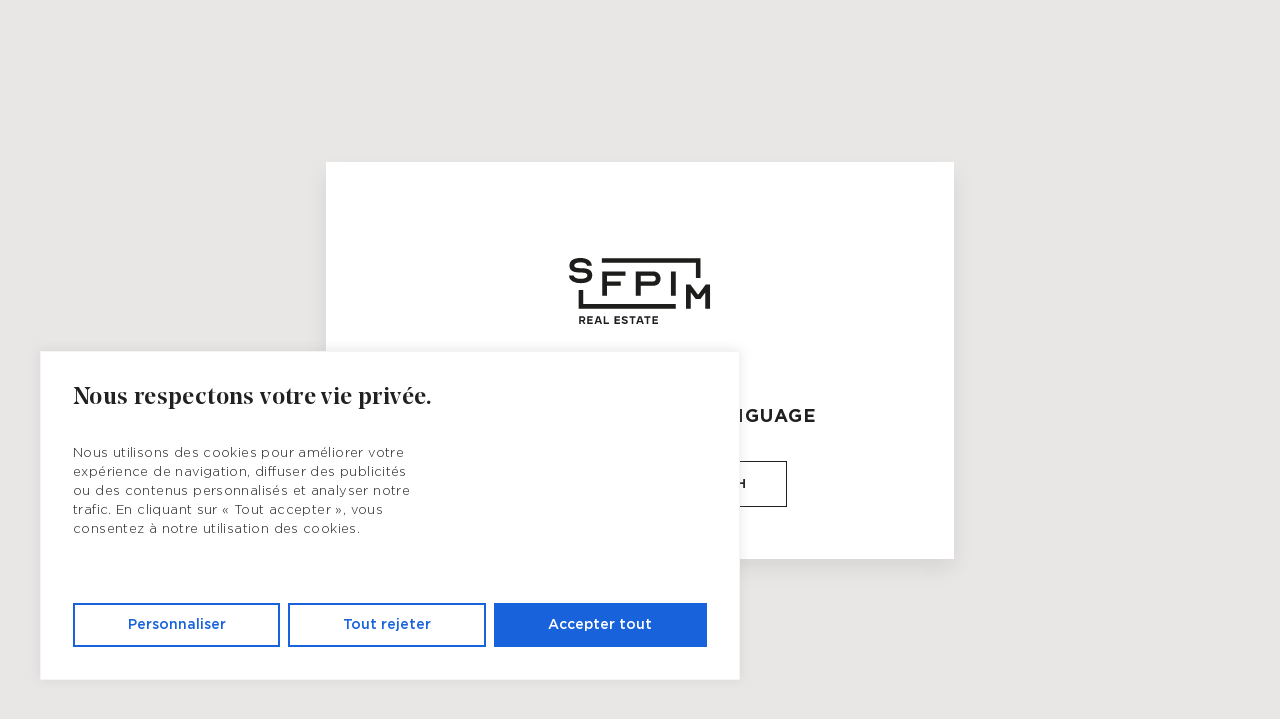

--- FILE ---
content_type: text/html; charset=UTF-8
request_url: https://www.sfpim-realestate.be/fr/portefeuille/
body_size: 15408
content:
<!DOCTYPE html>
<html lang="fr-BE" xml:lang="fr-BE">
<head>
<meta charset="UTF-8">
<meta name="viewport" content="width=device-width, initial-scale=1.0">
<link rel="profile" href="http://gmpg.org/xfn/11">
<script type="module" src="https://www.sfpim-realestate.be/themes/sfpi-theme/assets/index.40de86d0.js" defer></script>
<link rel="stylesheet" href="https://www.sfpim-realestate.be/themes/sfpi-theme/assets/index.6292e9f4.css">
<meta name='robots' content='index, follow, max-image-preview:large, max-snippet:-1, max-video-preview:-1' />
<link rel="alternate" href="https://www.sfpim-realestate.be/fr/portefeuille/" hreflang="fr" />
<link rel="alternate" href="https://www.sfpim-realestate.be/nl/portefeuille-2/" hreflang="nl" />

	<!-- This site is optimized with the Yoast SEO plugin v21.0 - https://yoast.com/wordpress/plugins/seo/ -->
	<title>Portefeuille - SFPI-FPIM</title>
	<link rel="canonical" href="https://www.sfpim-realestate.be/fr/portefeuille/" />
	<meta property="og:locale" content="fr_FR" />
	<meta property="og:locale:alternate" content="nl_BE" />
	<meta property="og:type" content="article" />
	<meta property="og:title" content="Portefeuille - SFPI-FPIM" />
	<meta property="og:url" content="https://www.sfpim-realestate.be/fr/portefeuille/" />
	<meta property="og:site_name" content="SFPI-FPIM" />
	<meta property="article:modified_time" content="2023-06-19T15:24:38+00:00" />
	<meta name="twitter:card" content="summary_large_image" />
	<script type="application/ld+json" class="yoast-schema-graph">{"@context":"https://schema.org","@graph":[{"@type":"WebPage","@id":"https://www.sfpim-realestate.be/fr/portefeuille/","url":"https://www.sfpim-realestate.be/fr/portefeuille/","name":"Portefeuille - SFPI-FPIM","isPartOf":{"@id":"https://sfpim-realestate.be/fr/a-propos/#website"},"datePublished":"2022-04-15T07:14:41+00:00","dateModified":"2023-06-19T15:24:38+00:00","breadcrumb":{"@id":"https://www.sfpim-realestate.be/fr/portefeuille/#breadcrumb"},"inLanguage":"fr-BE","potentialAction":[{"@type":"ReadAction","target":["https://www.sfpim-realestate.be/fr/portefeuille/"]}]},{"@type":"BreadcrumbList","@id":"https://www.sfpim-realestate.be/fr/portefeuille/#breadcrumb","itemListElement":[{"@type":"ListItem","position":1,"name":"Home","item":"https://sfpim-realestate.be/fr/a-propos/"},{"@type":"ListItem","position":2,"name":"Portefeuille"}]},{"@type":"WebSite","@id":"https://sfpim-realestate.be/fr/a-propos/#website","url":"https://sfpim-realestate.be/fr/a-propos/","name":"SFPI-FPIM","description":"Real Estate","potentialAction":[{"@type":"SearchAction","target":{"@type":"EntryPoint","urlTemplate":"https://sfpim-realestate.be/fr/a-propos/?s={search_term_string}"},"query-input":"required name=search_term_string"}],"inLanguage":"fr-BE"}]}</script>
	<!-- / Yoast SEO plugin. -->


<style id='classic-theme-styles-inline-css' type='text/css'>
/*! This file is auto-generated */
.wp-block-button__link{color:#fff;background-color:#32373c;border-radius:9999px;box-shadow:none;text-decoration:none;padding:calc(.667em + 2px) calc(1.333em + 2px);font-size:1.125em}.wp-block-file__button{background:#32373c;color:#fff;text-decoration:none}
</style>
<link rel='stylesheet' id='contact-form-7-css' href='https://www.sfpim-realestate.be/plugins/contact-form-7/includes/css/styles.css' type='text/css' media='all' />
<script type='text/javascript' id='cookie-law-info-js-extra'>
/* <![CDATA[ */
var _ckyConfig = {"_ipData":[],"_assetsURL":"https:\/\/www.sfpim-realestate.be\/plugins\/cookie-law-info\/lite\/frontend\/images\/","_publicURL":"https:\/\/www.sfpim-realestate.be\/wordpress","_expiry":"365","_categories":[{"name":"Necessaire","slug":"necessary","isNecessary":true,"ccpaDoNotSell":true,"cookies":[],"active":true,"defaultConsent":{"gdpr":true,"ccpa":true}},{"name":"Fonctionnel","slug":"functional","isNecessary":false,"ccpaDoNotSell":true,"cookies":[],"active":true,"defaultConsent":{"gdpr":false,"ccpa":false}},{"name":"Analytique","slug":"analytics","isNecessary":false,"ccpaDoNotSell":true,"cookies":[],"active":true,"defaultConsent":{"gdpr":false,"ccpa":false}},{"name":"Performance","slug":"performance","isNecessary":false,"ccpaDoNotSell":true,"cookies":[],"active":true,"defaultConsent":{"gdpr":false,"ccpa":false}},{"name":"Publicitaire","slug":"advertisement","isNecessary":false,"ccpaDoNotSell":true,"cookies":[],"active":true,"defaultConsent":{"gdpr":false,"ccpa":false}}],"_activeLaw":"gdpr","_rootDomain":"","_block":"1","_showBanner":"1","_bannerConfig":{"settings":{"type":"box","preferenceCenterType":"popup","position":"bottom-left","applicableLaw":"gdpr"},"behaviours":{"reloadBannerOnAccept":false,"loadAnalyticsByDefault":false,"animations":{"onLoad":"animate","onHide":"sticky"}},"config":{"revisitConsent":{"status":true,"tag":"revisit-consent","position":"bottom-left","meta":{"url":"#"},"styles":{"background-color":"#0056A7"},"elements":{"title":{"type":"text","tag":"revisit-consent-title","status":true,"styles":{"color":"#0056a7"}}}},"preferenceCenter":{"toggle":{"status":true,"tag":"detail-category-toggle","type":"toggle","states":{"active":{"styles":{"background-color":"#1863DC"}},"inactive":{"styles":{"background-color":"#D0D5D2"}}}}},"categoryPreview":{"status":false,"toggle":{"status":true,"tag":"detail-category-preview-toggle","type":"toggle","states":{"active":{"styles":{"background-color":"#1863DC"}},"inactive":{"styles":{"background-color":"#D0D5D2"}}}}},"videoPlaceholder":{"status":true,"styles":{"background-color":"#000000","border-color":"#000000","color":"#ffffff"}},"readMore":{"status":false,"tag":"readmore-button","type":"link","meta":{"noFollow":true,"newTab":true},"styles":{"color":"#1863DC","background-color":"transparent","border-color":"transparent"}},"auditTable":{"status":true},"optOption":{"status":true,"toggle":{"status":true,"tag":"optout-option-toggle","type":"toggle","states":{"active":{"styles":{"background-color":"#1863dc"}},"inactive":{"styles":{"background-color":"#FFFFFF"}}}}}}},"_version":"3.2.6","_logConsent":"1","_tags":[{"tag":"accept-button","styles":{"color":"#FFFFFF","background-color":"#1863DC","border-color":"#1863DC"}},{"tag":"reject-button","styles":{"color":"#1863DC","background-color":"transparent","border-color":"#1863DC"}},{"tag":"settings-button","styles":{"color":"#1863DC","background-color":"transparent","border-color":"#1863DC"}},{"tag":"readmore-button","styles":{"color":"#1863DC","background-color":"transparent","border-color":"transparent"}},{"tag":"donotsell-button","styles":{"color":"#1863DC","background-color":"transparent","border-color":"transparent"}},{"tag":"accept-button","styles":{"color":"#FFFFFF","background-color":"#1863DC","border-color":"#1863DC"}},{"tag":"revisit-consent","styles":{"background-color":"#0056A7"}}],"_shortCodes":[{"key":"cky_readmore","content":"<a href=\"#\" class=\"cky-policy\" aria-label=\"Politique relative aux cookies\" target=\"_blank\" rel=\"noopener\" data-cky-tag=\"readmore-button\">Politique relative aux cookies<\/a>","tag":"readmore-button","status":false,"attributes":{"rel":"nofollow","target":"_blank"}},{"key":"cky_show_desc","content":"<button class=\"cky-show-desc-btn\" data-cky-tag=\"show-desc-button\" aria-label=\"Afficher plus\">Afficher plus<\/button>","tag":"show-desc-button","status":true,"attributes":[]},{"key":"cky_hide_desc","content":"<button class=\"cky-show-desc-btn\" data-cky-tag=\"hide-desc-button\" aria-label=\"Afficher moins\">Afficher moins<\/button>","tag":"hide-desc-button","status":true,"attributes":[]},{"key":"cky_category_toggle_label","content":"[cky_{{status}}_category_label] [cky_preference_{{category_slug}}_title]","tag":"","status":true,"attributes":[]},{"key":"cky_enable_category_label","content":"Activer","tag":"","status":true,"attributes":[]},{"key":"cky_disable_category_label","content":"D\u00e9sactiver","tag":"","status":true,"attributes":[]},{"key":"cky_video_placeholder","content":"<div class=\"video-placeholder-normal\" data-cky-tag=\"video-placeholder\" id=\"[UNIQUEID]\"><p class=\"video-placeholder-text-normal\" data-cky-tag=\"placeholder-title\">Veuillez accepter le consentement des cookies<\/p><\/div>","tag":"","status":true,"attributes":[]},{"key":"cky_enable_optout_label","content":"Activer","tag":"","status":true,"attributes":[]},{"key":"cky_disable_optout_label","content":"D\u00e9sactiver","tag":"","status":true,"attributes":[]},{"key":"cky_optout_toggle_label","content":"[cky_{{status}}_optout_label] [cky_optout_option_title]","tag":"","status":true,"attributes":[]},{"key":"cky_optout_option_title","content":"Ne pas vendre ou partager mes informations personnelles","tag":"","status":true,"attributes":[]},{"key":"cky_optout_close_label","content":"Fermer","tag":"","status":true,"attributes":[]}],"_rtl":"","_language":"fr","_providersToBlock":[]};
var _ckyStyles = {"css":".cky-overlay{background: #000000; opacity: 0.4; position: fixed; top: 0; left: 0; width: 100%; height: 100%; z-index: 99999999;}.cky-hide{display: none;}.cky-btn-revisit-wrapper{display: flex; align-items: center; justify-content: center; background: #0056a7; width: 45px; height: 45px; border-radius: 50%; position: fixed; z-index: 999999; cursor: pointer;}.cky-revisit-bottom-left{bottom: 15px; left: 15px;}.cky-revisit-bottom-right{bottom: 15px; right: 15px;}.cky-btn-revisit-wrapper .cky-btn-revisit{display: flex; align-items: center; justify-content: center; background: none; border: none; cursor: pointer; position: relative; margin: 0; padding: 0;}.cky-btn-revisit-wrapper .cky-btn-revisit img{max-width: fit-content; margin: 0; height: 30px; width: 30px;}.cky-revisit-bottom-left:hover::before{content: attr(data-tooltip); position: absolute; background: #4e4b66; color: #ffffff; left: calc(100% + 7px); font-size: 12px; line-height: 16px; width: max-content; padding: 4px 8px; border-radius: 4px;}.cky-revisit-bottom-left:hover::after{position: absolute; content: \"\"; border: 5px solid transparent; left: calc(100% + 2px); border-left-width: 0; border-right-color: #4e4b66;}.cky-revisit-bottom-right:hover::before{content: attr(data-tooltip); position: absolute; background: #4e4b66; color: #ffffff; right: calc(100% + 7px); font-size: 12px; line-height: 16px; width: max-content; padding: 4px 8px; border-radius: 4px;}.cky-revisit-bottom-right:hover::after{position: absolute; content: \"\"; border: 5px solid transparent; right: calc(100% + 2px); border-right-width: 0; border-left-color: #4e4b66;}.cky-revisit-hide{display: none;}.cky-consent-container{position: fixed; width: 440px; box-sizing: border-box; z-index: 9999999; border-radius: 6px;}.cky-consent-container .cky-consent-bar{background: #ffffff; border: 1px solid; padding: 20px 26px; box-shadow: 0 -1px 10px 0 #acabab4d; border-radius: 6px;}.cky-box-bottom-left{bottom: 40px; left: 40px;}.cky-box-bottom-right{bottom: 40px; right: 40px;}.cky-box-top-left{top: 40px; left: 40px;}.cky-box-top-right{top: 40px; right: 40px;}.cky-custom-brand-logo-wrapper .cky-custom-brand-logo{width: 100px; height: auto; margin: 0 0 12px 0;}.cky-notice .cky-title{color: #212121; font-weight: 700; font-size: 18px; line-height: 24px; margin: 0 0 12px 0;}.cky-notice-des *,.cky-preference-content-wrapper *,.cky-accordion-header-des *,.cky-gpc-wrapper .cky-gpc-desc *{font-size: 14px;}.cky-notice-des{color: #212121; font-size: 14px; line-height: 24px; font-weight: 400;}.cky-notice-des img{height: 25px; width: 25px;}.cky-consent-bar .cky-notice-des p,.cky-gpc-wrapper .cky-gpc-desc p,.cky-preference-body-wrapper .cky-preference-content-wrapper p,.cky-accordion-header-wrapper .cky-accordion-header-des p,.cky-cookie-des-table li div:last-child p{color: inherit; margin-top: 0; overflow-wrap: break-word;}.cky-notice-des P:last-child,.cky-preference-content-wrapper p:last-child,.cky-cookie-des-table li div:last-child p:last-child,.cky-gpc-wrapper .cky-gpc-desc p:last-child{margin-bottom: 0;}.cky-notice-des a.cky-policy,.cky-notice-des button.cky-policy{font-size: 14px; color: #1863dc; white-space: nowrap; cursor: pointer; background: transparent; border: 1px solid; text-decoration: underline;}.cky-notice-des button.cky-policy{padding: 0;}.cky-notice-des a.cky-policy:focus-visible,.cky-notice-des button.cky-policy:focus-visible,.cky-preference-content-wrapper .cky-show-desc-btn:focus-visible,.cky-accordion-header .cky-accordion-btn:focus-visible,.cky-preference-header .cky-btn-close:focus-visible,.cky-switch input[type=\"checkbox\"]:focus-visible,.cky-footer-wrapper a:focus-visible,.cky-btn:focus-visible{outline: 2px solid #1863dc; outline-offset: 2px;}.cky-btn:focus:not(:focus-visible),.cky-accordion-header .cky-accordion-btn:focus:not(:focus-visible),.cky-preference-content-wrapper .cky-show-desc-btn:focus:not(:focus-visible),.cky-btn-revisit-wrapper .cky-btn-revisit:focus:not(:focus-visible),.cky-preference-header .cky-btn-close:focus:not(:focus-visible),.cky-consent-bar .cky-banner-btn-close:focus:not(:focus-visible){outline: 0;}button.cky-show-desc-btn:not(:hover):not(:active){color: #1863dc; background: transparent;}button.cky-accordion-btn:not(:hover):not(:active),button.cky-banner-btn-close:not(:hover):not(:active),button.cky-btn-revisit:not(:hover):not(:active),button.cky-btn-close:not(:hover):not(:active){background: transparent;}.cky-consent-bar button:hover,.cky-modal.cky-modal-open button:hover,.cky-consent-bar button:focus,.cky-modal.cky-modal-open button:focus{text-decoration: none;}.cky-notice-btn-wrapper{display: flex; justify-content: flex-start; align-items: center; flex-wrap: wrap; margin-top: 16px;}.cky-notice-btn-wrapper .cky-btn{text-shadow: none; box-shadow: none;}.cky-btn{flex: auto; max-width: 100%; font-size: 14px; font-family: inherit; line-height: 24px; padding: 8px; font-weight: 500; margin: 0 8px 0 0; border-radius: 2px; cursor: pointer; text-align: center; text-transform: none; min-height: 0;}.cky-btn:hover{opacity: 0.8;}.cky-btn-customize{color: #1863dc; background: transparent; border: 2px solid #1863dc;}.cky-btn-reject{color: #1863dc; background: transparent; border: 2px solid #1863dc;}.cky-btn-accept{background: #1863dc; color: #ffffff; border: 2px solid #1863dc;}.cky-btn:last-child{margin-right: 0;}@media (max-width: 576px){.cky-box-bottom-left{bottom: 0; left: 0;}.cky-box-bottom-right{bottom: 0; right: 0;}.cky-box-top-left{top: 0; left: 0;}.cky-box-top-right{top: 0; right: 0;}}@media (max-width: 440px){.cky-box-bottom-left, .cky-box-bottom-right, .cky-box-top-left, .cky-box-top-right{width: 100%; max-width: 100%;}.cky-consent-container .cky-consent-bar{padding: 20px 0;}.cky-custom-brand-logo-wrapper, .cky-notice .cky-title, .cky-notice-des, .cky-notice-btn-wrapper{padding: 0 24px;}.cky-notice-des{max-height: 40vh; overflow-y: scroll;}.cky-notice-btn-wrapper{flex-direction: column; margin-top: 0;}.cky-btn{width: 100%; margin: 10px 0 0 0;}.cky-notice-btn-wrapper .cky-btn-customize{order: 2;}.cky-notice-btn-wrapper .cky-btn-reject{order: 3;}.cky-notice-btn-wrapper .cky-btn-accept{order: 1; margin-top: 16px;}}@media (max-width: 352px){.cky-notice .cky-title{font-size: 16px;}.cky-notice-des *{font-size: 12px;}.cky-notice-des, .cky-btn{font-size: 12px;}}.cky-modal.cky-modal-open{display: flex; visibility: visible; -webkit-transform: translate(-50%, -50%); -moz-transform: translate(-50%, -50%); -ms-transform: translate(-50%, -50%); -o-transform: translate(-50%, -50%); transform: translate(-50%, -50%); top: 50%; left: 50%; transition: all 1s ease;}.cky-modal{box-shadow: 0 32px 68px rgba(0, 0, 0, 0.3); margin: 0 auto; position: fixed; max-width: 100%; background: #ffffff; top: 50%; box-sizing: border-box; border-radius: 6px; z-index: 999999999; color: #212121; -webkit-transform: translate(-50%, 100%); -moz-transform: translate(-50%, 100%); -ms-transform: translate(-50%, 100%); -o-transform: translate(-50%, 100%); transform: translate(-50%, 100%); visibility: hidden; transition: all 0s ease;}.cky-preference-center{max-height: 79vh; overflow: hidden; width: 845px; overflow: hidden; flex: 1 1 0; display: flex; flex-direction: column; border-radius: 6px;}.cky-preference-header{display: flex; align-items: center; justify-content: space-between; padding: 22px 24px; border-bottom: 1px solid;}.cky-preference-header .cky-preference-title{font-size: 18px; font-weight: 700; line-height: 24px;}.cky-preference-header .cky-btn-close{margin: 0; cursor: pointer; vertical-align: middle; padding: 0; background: none; border: none; width: auto; height: auto; min-height: 0; line-height: 0; text-shadow: none; box-shadow: none;}.cky-preference-header .cky-btn-close img{margin: 0; height: 10px; width: 10px;}.cky-preference-body-wrapper{padding: 0 24px; flex: 1; overflow: auto; box-sizing: border-box;}.cky-preference-content-wrapper,.cky-gpc-wrapper .cky-gpc-desc{font-size: 14px; line-height: 24px; font-weight: 400; padding: 12px 0;}.cky-preference-content-wrapper{border-bottom: 1px solid;}.cky-preference-content-wrapper img{height: 25px; width: 25px;}.cky-preference-content-wrapper .cky-show-desc-btn{font-size: 14px; font-family: inherit; color: #1863dc; text-decoration: none; line-height: 24px; padding: 0; margin: 0; white-space: nowrap; cursor: pointer; background: transparent; border-color: transparent; text-transform: none; min-height: 0; text-shadow: none; box-shadow: none;}.cky-accordion-wrapper{margin-bottom: 10px;}.cky-accordion{border-bottom: 1px solid;}.cky-accordion:last-child{border-bottom: none;}.cky-accordion .cky-accordion-item{display: flex; margin-top: 10px;}.cky-accordion .cky-accordion-body{display: none;}.cky-accordion.cky-accordion-active .cky-accordion-body{display: block; padding: 0 22px; margin-bottom: 16px;}.cky-accordion-header-wrapper{cursor: pointer; width: 100%;}.cky-accordion-item .cky-accordion-header{display: flex; justify-content: space-between; align-items: center;}.cky-accordion-header .cky-accordion-btn{font-size: 16px; font-family: inherit; color: #212121; line-height: 24px; background: none; border: none; font-weight: 700; padding: 0; margin: 0; cursor: pointer; text-transform: none; min-height: 0; text-shadow: none; box-shadow: none;}.cky-accordion-header .cky-always-active{color: #008000; font-weight: 600; line-height: 24px; font-size: 14px;}.cky-accordion-header-des{font-size: 14px; line-height: 24px; margin: 10px 0 16px 0;}.cky-accordion-chevron{margin-right: 22px; position: relative; cursor: pointer;}.cky-accordion-chevron-hide{display: none;}.cky-accordion .cky-accordion-chevron i::before{content: \"\"; position: absolute; border-right: 1.4px solid; border-bottom: 1.4px solid; border-color: inherit; height: 6px; width: 6px; -webkit-transform: rotate(-45deg); -moz-transform: rotate(-45deg); -ms-transform: rotate(-45deg); -o-transform: rotate(-45deg); transform: rotate(-45deg); transition: all 0.2s ease-in-out; top: 8px;}.cky-accordion.cky-accordion-active .cky-accordion-chevron i::before{-webkit-transform: rotate(45deg); -moz-transform: rotate(45deg); -ms-transform: rotate(45deg); -o-transform: rotate(45deg); transform: rotate(45deg);}.cky-audit-table{background: #f4f4f4; border-radius: 6px;}.cky-audit-table .cky-empty-cookies-text{color: inherit; font-size: 12px; line-height: 24px; margin: 0; padding: 10px;}.cky-audit-table .cky-cookie-des-table{font-size: 12px; line-height: 24px; font-weight: normal; padding: 15px 10px; border-bottom: 1px solid; border-bottom-color: inherit; margin: 0;}.cky-audit-table .cky-cookie-des-table:last-child{border-bottom: none;}.cky-audit-table .cky-cookie-des-table li{list-style-type: none; display: flex; padding: 3px 0;}.cky-audit-table .cky-cookie-des-table li:first-child{padding-top: 0;}.cky-cookie-des-table li div:first-child{width: 100px; font-weight: 600; word-break: break-word; word-wrap: break-word;}.cky-cookie-des-table li div:last-child{flex: 1; word-break: break-word; word-wrap: break-word; margin-left: 8px;}.cky-footer-shadow{display: block; width: 100%; height: 40px; background: linear-gradient(180deg, rgba(255, 255, 255, 0) 0%, #ffffff 100%); position: absolute; bottom: calc(100% - 1px);}.cky-footer-wrapper{position: relative;}.cky-prefrence-btn-wrapper{display: flex; flex-wrap: wrap; align-items: center; justify-content: center; padding: 22px 24px; border-top: 1px solid;}.cky-prefrence-btn-wrapper .cky-btn{flex: auto; max-width: 100%; text-shadow: none; box-shadow: none;}.cky-btn-preferences{color: #1863dc; background: transparent; border: 2px solid #1863dc;}.cky-preference-header,.cky-preference-body-wrapper,.cky-preference-content-wrapper,.cky-accordion-wrapper,.cky-accordion,.cky-accordion-wrapper,.cky-footer-wrapper,.cky-prefrence-btn-wrapper{border-color: inherit;}@media (max-width: 845px){.cky-modal{max-width: calc(100% - 16px);}}@media (max-width: 576px){.cky-modal{max-width: 100%;}.cky-preference-center{max-height: 100vh;}.cky-prefrence-btn-wrapper{flex-direction: column;}.cky-accordion.cky-accordion-active .cky-accordion-body{padding-right: 0;}.cky-prefrence-btn-wrapper .cky-btn{width: 100%; margin: 10px 0 0 0;}.cky-prefrence-btn-wrapper .cky-btn-reject{order: 3;}.cky-prefrence-btn-wrapper .cky-btn-accept{order: 1; margin-top: 0;}.cky-prefrence-btn-wrapper .cky-btn-preferences{order: 2;}}@media (max-width: 425px){.cky-accordion-chevron{margin-right: 15px;}.cky-notice-btn-wrapper{margin-top: 0;}.cky-accordion.cky-accordion-active .cky-accordion-body{padding: 0 15px;}}@media (max-width: 352px){.cky-preference-header .cky-preference-title{font-size: 16px;}.cky-preference-header{padding: 16px 24px;}.cky-preference-content-wrapper *, .cky-accordion-header-des *{font-size: 12px;}.cky-preference-content-wrapper, .cky-preference-content-wrapper .cky-show-more, .cky-accordion-header .cky-always-active, .cky-accordion-header-des, .cky-preference-content-wrapper .cky-show-desc-btn, .cky-notice-des a.cky-policy{font-size: 12px;}.cky-accordion-header .cky-accordion-btn{font-size: 14px;}}.cky-switch{display: flex;}.cky-switch input[type=\"checkbox\"]{position: relative; width: 44px; height: 24px; margin: 0; background: #d0d5d2; -webkit-appearance: none; border-radius: 50px; cursor: pointer; outline: 0; border: none; top: 0;}.cky-switch input[type=\"checkbox\"]:checked{background: #1863dc;}.cky-switch input[type=\"checkbox\"]:before{position: absolute; content: \"\"; height: 20px; width: 20px; left: 2px; bottom: 2px; border-radius: 50%; background-color: white; -webkit-transition: 0.4s; transition: 0.4s; margin: 0;}.cky-switch input[type=\"checkbox\"]:after{display: none;}.cky-switch input[type=\"checkbox\"]:checked:before{-webkit-transform: translateX(20px); -ms-transform: translateX(20px); transform: translateX(20px);}@media (max-width: 425px){.cky-switch input[type=\"checkbox\"]{width: 38px; height: 21px;}.cky-switch input[type=\"checkbox\"]:before{height: 17px; width: 17px;}.cky-switch input[type=\"checkbox\"]:checked:before{-webkit-transform: translateX(17px); -ms-transform: translateX(17px); transform: translateX(17px);}}.cky-consent-bar .cky-banner-btn-close{position: absolute; right: 9px; top: 5px; background: none; border: none; cursor: pointer; padding: 0; margin: 0; min-height: 0; line-height: 0; height: auto; width: auto; text-shadow: none; box-shadow: none;}.cky-consent-bar .cky-banner-btn-close img{height: 9px; width: 9px; margin: 0;}.cky-notice-group{font-size: 14px; line-height: 24px; font-weight: 400; color: #212121;}.cky-notice-btn-wrapper .cky-btn-do-not-sell{font-size: 14px; line-height: 24px; padding: 6px 0; margin: 0; font-weight: 500; background: none; border-radius: 2px; border: none; cursor: pointer; text-align: left; color: #1863dc; background: transparent; border-color: transparent; box-shadow: none; text-shadow: none;}.cky-consent-bar .cky-banner-btn-close:focus-visible,.cky-notice-btn-wrapper .cky-btn-do-not-sell:focus-visible,.cky-opt-out-btn-wrapper .cky-btn:focus-visible,.cky-opt-out-checkbox-wrapper input[type=\"checkbox\"].cky-opt-out-checkbox:focus-visible{outline: 2px solid #1863dc; outline-offset: 2px;}@media (max-width: 440px){.cky-consent-container{width: 100%;}}@media (max-width: 352px){.cky-notice-des a.cky-policy, .cky-notice-btn-wrapper .cky-btn-do-not-sell{font-size: 12px;}}.cky-opt-out-wrapper{padding: 12px 0;}.cky-opt-out-wrapper .cky-opt-out-checkbox-wrapper{display: flex; align-items: center;}.cky-opt-out-checkbox-wrapper .cky-opt-out-checkbox-label{font-size: 16px; font-weight: 700; line-height: 24px; margin: 0 0 0 12px; cursor: pointer;}.cky-opt-out-checkbox-wrapper input[type=\"checkbox\"].cky-opt-out-checkbox{background-color: #ffffff; border: 1px solid black; width: 20px; height: 18.5px; margin: 0; -webkit-appearance: none; position: relative; display: flex; align-items: center; justify-content: center; border-radius: 2px; cursor: pointer;}.cky-opt-out-checkbox-wrapper input[type=\"checkbox\"].cky-opt-out-checkbox:checked{background-color: #1863dc; border: none;}.cky-opt-out-checkbox-wrapper input[type=\"checkbox\"].cky-opt-out-checkbox:checked::after{left: 6px; bottom: 4px; width: 7px; height: 13px; border: solid #ffffff; border-width: 0 3px 3px 0; border-radius: 2px; -webkit-transform: rotate(45deg); -ms-transform: rotate(45deg); transform: rotate(45deg); content: \"\"; position: absolute; box-sizing: border-box;}.cky-opt-out-checkbox-wrapper.cky-disabled .cky-opt-out-checkbox-label,.cky-opt-out-checkbox-wrapper.cky-disabled input[type=\"checkbox\"].cky-opt-out-checkbox{cursor: no-drop;}.cky-gpc-wrapper{margin: 0 0 0 32px;}.cky-footer-wrapper .cky-opt-out-btn-wrapper{display: flex; flex-wrap: wrap; align-items: center; justify-content: center; padding: 22px 24px;}.cky-opt-out-btn-wrapper .cky-btn{flex: auto; max-width: 100%; text-shadow: none; box-shadow: none;}.cky-opt-out-btn-wrapper .cky-btn-cancel{border: 1px solid #dedfe0; background: transparent; color: #858585;}.cky-opt-out-btn-wrapper .cky-btn-confirm{background: #1863dc; color: #ffffff; border: 1px solid #1863dc;}@media (max-width: 352px){.cky-opt-out-checkbox-wrapper .cky-opt-out-checkbox-label{font-size: 14px;}.cky-gpc-wrapper .cky-gpc-desc, .cky-gpc-wrapper .cky-gpc-desc *{font-size: 12px;}.cky-opt-out-checkbox-wrapper input[type=\"checkbox\"].cky-opt-out-checkbox{width: 16px; height: 16px;}.cky-opt-out-checkbox-wrapper input[type=\"checkbox\"].cky-opt-out-checkbox:checked::after{left: 5px; bottom: 4px; width: 3px; height: 9px;}.cky-gpc-wrapper{margin: 0 0 0 28px;}}.video-placeholder-youtube{background-size: 100% 100%; background-position: center; background-repeat: no-repeat; background-color: #b2b0b059; position: relative; display: flex; align-items: center; justify-content: center; max-width: 100%;}.video-placeholder-text-youtube{text-align: center; align-items: center; padding: 10px 16px; background-color: #000000cc; color: #ffffff; border: 1px solid; border-radius: 2px; cursor: pointer;}.video-placeholder-normal{background-image: url(\"\/wp-content\/plugins\/cookie-law-info\/lite\/frontend\/images\/placeholder.svg\"); background-size: 80px; background-position: center; background-repeat: no-repeat; background-color: #b2b0b059; position: relative; display: flex; align-items: flex-end; justify-content: center; max-width: 100%;}.video-placeholder-text-normal{align-items: center; padding: 10px 16px; text-align: center; border: 1px solid; border-radius: 2px; cursor: pointer;}.cky-rtl{direction: rtl; text-align: right;}.cky-rtl .cky-banner-btn-close{left: 9px; right: auto;}.cky-rtl .cky-notice-btn-wrapper .cky-btn:last-child{margin-right: 8px;}.cky-rtl .cky-notice-btn-wrapper .cky-btn:first-child{margin-right: 0;}.cky-rtl .cky-notice-btn-wrapper{margin-left: 0; margin-right: 15px;}.cky-rtl .cky-prefrence-btn-wrapper .cky-btn{margin-right: 8px;}.cky-rtl .cky-prefrence-btn-wrapper .cky-btn:first-child{margin-right: 0;}.cky-rtl .cky-accordion .cky-accordion-chevron i::before{border: none; border-left: 1.4px solid; border-top: 1.4px solid; left: 12px;}.cky-rtl .cky-accordion.cky-accordion-active .cky-accordion-chevron i::before{-webkit-transform: rotate(-135deg); -moz-transform: rotate(-135deg); -ms-transform: rotate(-135deg); -o-transform: rotate(-135deg); transform: rotate(-135deg);}@media (max-width: 768px){.cky-rtl .cky-notice-btn-wrapper{margin-right: 0;}}@media (max-width: 576px){.cky-rtl .cky-notice-btn-wrapper .cky-btn:last-child{margin-right: 0;}.cky-rtl .cky-prefrence-btn-wrapper .cky-btn{margin-right: 0;}.cky-rtl .cky-accordion.cky-accordion-active .cky-accordion-body{padding: 0 22px 0 0;}}@media (max-width: 425px){.cky-rtl .cky-accordion.cky-accordion-active .cky-accordion-body{padding: 0 15px 0 0;}}.cky-rtl .cky-opt-out-btn-wrapper .cky-btn{margin-right: 12px;}.cky-rtl .cky-opt-out-btn-wrapper .cky-btn:first-child{margin-right: 0;}.cky-rtl .cky-opt-out-checkbox-wrapper .cky-opt-out-checkbox-label{margin: 0 12px 0 0;}"};
/* ]]> */
</script>
<script type='text/javascript' src='https://www.sfpim-realestate.be/plugins/cookie-law-info/lite/frontend/js/script.min.js' id='cookie-law-info-js'></script>
<style id="cky-style-inline">[data-cky-tag]{visibility:hidden;}</style></head>
<body data-barba="wrapper">
<main role="main" data-barba="container">
	<header class="header">
	<nav class="header-language">
		<div class="container container-fluid container-fluid-custom-right">
			<div class="row align-items-center">
				<div class="col offset-6 offset-xl-10 offset-xxl-10">
									<div class=" header-menu__language"><ul id="menu-langues-fr" class="navbar-nav d-flex justify-content-end justify-content-custom-start"><li id="menu-item-720-fr" class="lang-item lang-item-3 lang-item-fr current-lang lang-item-first menu-item menu-item-type-custom menu-item-object-custom menu-item-720-fr"><a href="https://www.sfpim-realestate.be/fr/portefeuille/" hreflang="fr-BE" lang="fr-BE">French</a></li>
<li id="menu-item-720-nl" class="lang-item lang-item-6 lang-item-nl menu-item menu-item-type-custom menu-item-object-custom menu-item-720-nl"><a href="https://www.sfpim-realestate.be/nl/portefeuille-2/" hreflang="nl-BE" lang="nl-BE">Dutch</a></li>
</ul></div>
								</div>
			</div>
		</div>
	</nav>
	<nav class="header-menu d-flex align-items-center" id="js-header-menu">
		<div class="container container-fluid container-fluid-custom-right">
			<div class="row align-items-center">
				<div class="col-6 col-xl-1 col-xxl-2">
					<div class="header-menu__logo">
						<a href="https://sfpim-realestate.be/fr/a-propos/" title="SFPI Home" class="d-inline-block">
							<img src="https://www.sfpim-realestate.be/themes/sfpi-theme/images/sfpim-real-estate.svg" alt="Logo" class="brand-logo img-fluid">
						</a>
					</div>
				</div>
				<div class="col-6 col-xl-9 col-xxl-8 ms-auto d-flex align-items-end justify-content-center p-0">
					<div class="ms-auto d-flex align-items-center">
													<div class=" header-menu__navigation d-none d-lg-block p-0"><ul id="menu-principal-fr" class="navbar-nav d-custom-flex d-none"><li id="menu-item-28" class="menu-item menu-item-type-post_type menu-item-object-page menu-item-home menu-item-28"><a href="https://sfpim-realestate.be/fr/a-propos/">À propos</a></li>
<li id="menu-item-30" class="menu-item menu-item-type-post_type menu-item-object-page current-menu-item page_item page-item-22 current_page_item menu-item-30"><a href="https://www.sfpim-realestate.be/fr/portefeuille/" aria-current="page">Portefeuille</a></li>
<li id="menu-item-1494" class="menu-item menu-item-type-post_type menu-item-object-page menu-item-1494"><a href="https://www.sfpim-realestate.be/fr/nos-terrains/">Nos terrains à vendre</a></li>
<li id="menu-item-1266" class="menu-item menu-item-type-post_type menu-item-object-page menu-item-1266"><a href="https://www.sfpim-realestate.be/fr/historique/">Historique</a></li>
<li id="menu-item-1220" class="menu-item menu-item-type-post_type menu-item-object-page menu-item-1220"><a href="https://www.sfpim-realestate.be/fr/lequipe/">Gouvernance</a></li>
<li id="menu-item-29" class="menu-item menu-item-type-post_type menu-item-object-page menu-item-29"><a href="https://www.sfpim-realestate.be/fr/contact/">Contactez-nous</a></li>
</ul></div>
												<div id="hamburger" class="header-menu__hamburger d-block d-custom-none">
							<svg width="100" height="100" viewBox="0 0 100 100">
								<path class="line line1" d="M 20,29.000046 H 80.000231 C 80.000231,29.000046 94.498839,28.817352 94.532987,66.711331 94.543142,77.980673 90.966081,81.670246 85.259173,81.668997 79.552261,81.667751 75.000211,74.999942 75.000211,74.999942 L 25.000021,25.000058" />
								<path class="line line2" d="M 20,50 H 80" />
								<path class="line line3" d="M 20,70.999954 H 80.000231 C 80.000231,70.999954 94.498839,71.182648 94.532987,33.288669 94.543142,22.019327 90.966081,18.329754 85.259173,18.331003 79.552261,18.332249 75.000211,25.000058 75.000211,25.000058 L 25.000021,74.999942" />
							</svg>
						</div>
					</div>
				</div>
				<div class="col d-none d-custom-block">
									<div class=" header-menu__navigation header-menu__navigation--secondary d-none d-lg-block"><ul id="menu-secondaire-fr" class="navbar-nav"><li id="menu-item-1468" class="menu-item menu-item-type-custom menu-item-object-custom menu-item-1468"><a title="Retour vers le site" target="_blank" rel="noopener" href="https://sfpim.be/fr/">SFPIM</a></li>
</ul></div>
								</div>
			</div>
		</div>




	</nav>
</header>
<div class="hamburger-content">
	<div class="hamburger-content-wrapper d-flex align-items-center">
		<div class="container-fluid container-lg">
			<div class="row d-flex">
				<div class="col-12 hamburger-content__col">

											<div class="menu-principal-fr-container"><ul id="menu-principal-fr-1" class="navbar-nav-mobile"><li class="menu-item menu-item-type-post_type menu-item-object-page menu-item-home menu-item-28"><a href="https://sfpim-realestate.be/fr/a-propos/">À propos</a></li>
<li class="menu-item menu-item-type-post_type menu-item-object-page current-menu-item page_item page-item-22 current_page_item menu-item-30"><a href="https://www.sfpim-realestate.be/fr/portefeuille/" aria-current="page">Portefeuille</a></li>
<li class="menu-item menu-item-type-post_type menu-item-object-page menu-item-1494"><a href="https://www.sfpim-realestate.be/fr/nos-terrains/">Nos terrains à vendre</a></li>
<li class="menu-item menu-item-type-post_type menu-item-object-page menu-item-1266"><a href="https://www.sfpim-realestate.be/fr/historique/">Historique</a></li>
<li class="menu-item menu-item-type-post_type menu-item-object-page menu-item-1220"><a href="https://www.sfpim-realestate.be/fr/lequipe/">Gouvernance</a></li>
<li class="menu-item menu-item-type-post_type menu-item-object-page menu-item-29"><a href="https://www.sfpim-realestate.be/fr/contact/">Contactez-nous</a></li>
</ul></div>
										<span id="close_submenu">BACK</span>

				</div>
			</div>
		</div>
	</div>
</div>    <div class="page-template-default page page-id-22 content-wrapper is-animated">
<section type="hero"  class="hero-page " >
					<div class="hero-background border-be border-be--top "
	      style="background-image: url(https://www.sfpim-realestate.be/uploads/2023/06/invests-hero-banner-bg-1.png); background-size: cover;">
		<div class="container py-5">
			<div class="row py-lg-5">
				<div class="col-12 col-md-9 col-xl-7">
											</div>
													<h1 class="fadein fadein--up text-white">Portefeuille</h1>
																			<h2 class="fadein fadein--up--delay">SFPIM REAL ESTATE</h2>
										</div>
			</div>
		</div>
	</div>
</section>
			


			<section type="portfolio">
	<div class="portfolio">
		
		<div class="portfolio__body">
			<div class="container">
				<div class="row">
					<div class="filters">
						<!-- FILTRES -->
						
					</div>
				</div>
				<div class="results py-md-5 my-md-5" id="response">
																<div class="row py-5">
															<div class="col-12 col-md-6 col-lg-3 mb-5">
	<div class="invest card d-flex flex-column h-100 fadein fadein--up">
					<div class="invest__logo d-flex justify-content-center align-items-center bg-grey"><img src="https://www.sfpim-realestate.be/uploads/2022/05/Antwerpen_Nieuw_Zuid-2-1.svg" class="h-auto wp-post-image" alt="" decoding="async" /></div>
				<div class="invest__body py-3 px-3 d-flex flex-column h-100">
			<div class="invest__name">Antwerpen Nieuw Zuid</div>
			<div class="invest__separator"></div>

			<div class="invest__content"></div>
							<div class="invest__link mt-auto">
										<a href="http://www.domitys.fr" title="www.domitys.fr"
					   target="_blank" class="btn btn--inline btn--red">www.domitys.fr</a>
				</div>
					</div>
	</div>
</div>															<div class="col-12 col-md-6 col-lg-3 mb-5">
	<div class="invest card d-flex flex-column h-100 fadein fadein--up">
		 
			<div class="invest__logo d-flex justify-content-center align-items-center bg-grey"><h2>Brownfields 3</h2></div>
				<div class="invest__body py-3 px-3 d-flex flex-column h-100">
			<div class="invest__name">Brownfields 3</div>
			<div class="invest__separator"></div>

			<div class="invest__content"></div>
							<div class="invest__link mt-auto">
										<a href="https://www.brownfields.fr/" title="www.brownfields.fr"
					   target="_blank" class="btn btn--inline btn--red">www.brownfields.fr</a>
				</div>
					</div>
	</div>
</div>															<div class="col-12 col-md-6 col-lg-3 mb-5">
	<div class="invest card d-flex flex-column h-100 fadein fadein--up">
					<div class="invest__logo d-flex justify-content-center align-items-center bg-grey"><img src="https://www.sfpim-realestate.be/uploads/2022/05/cohabs-logo.svg" class="h-auto wp-post-image" alt="" decoding="async" /></div>
				<div class="invest__body py-3 px-3 d-flex flex-column h-100">
			<div class="invest__name">Cohabs</div>
			<div class="invest__separator"></div>

			<div class="invest__content"></div>
							<div class="invest__link mt-auto">
										<a href="http://www.cohabs.com" title="www.cohabs.com"
					   target="_blank" class="btn btn--inline btn--red">www.cohabs.com</a>
				</div>
					</div>
	</div>
</div>															<div class="col-12 col-md-6 col-lg-3 mb-5">
	<div class="invest card d-flex flex-column h-100 fadein fadein--up">
					<div class="invest__logo d-flex justify-content-center align-items-center bg-grey"><img src="https://www.sfpim-realestate.be/uploads/2022/05/diginnov-logo.svg" class="h-auto wp-post-image" alt="" decoding="async" /></div>
				<div class="invest__body py-3 px-3 d-flex flex-column h-100">
			<div class="invest__name">Diginnov</div>
			<div class="invest__separator"></div>

			<div class="invest__content"></div>
							<div class="invest__link mt-auto">
										<a href="https://www.capinnove.be" title="www.capinnove.be"
					   target="_blank" class="btn btn--inline btn--red">www.capinnove.be</a>
				</div>
					</div>
	</div>
</div>															<div class="col-12 col-md-6 col-lg-3 mb-5">
	<div class="invest card d-flex flex-column h-100 fadein fadein--up">
					<div class="invest__logo d-flex justify-content-center align-items-center bg-grey"><img src="https://www.sfpim-realestate.be/uploads/2022/05/fidentia-logo.svg" class="h-auto wp-post-image" alt="" decoding="async" /></div>
				<div class="invest__body py-3 px-3 d-flex flex-column h-100">
			<div class="invest__name">Fidentia Belux Investments</div>
			<div class="invest__separator"></div>

			<div class="invest__content"></div>
							<div class="invest__link mt-auto">
										<a href="http://www.fidentia.be" title="www.fidentia.be"
					   target="_blank" class="btn btn--inline btn--red">www.fidentia.be</a>
				</div>
					</div>
	</div>
</div>															<div class="col-12 col-md-6 col-lg-3 mb-5">
	<div class="invest card d-flex flex-column h-100 fadein fadein--up">
					<div class="invest__logo d-flex justify-content-center align-items-center bg-grey"><img width="400" height="300" src="https://www.sfpim-realestate.be/uploads/2025/07/FairGround_Logo-site-1.png" class="h-auto wp-post-image" alt="" decoding="async" fetchpriority="high" /></div>
				<div class="invest__body py-3 px-3 d-flex flex-column h-100">
			<div class="invest__name">Fair Ground Brussels</div>
			<div class="invest__separator"></div>

			<div class="invest__content"></div>
							<div class="invest__link mt-auto">
										<a href="https://fairground.brussels/en/" title="www.fairground.brussels/en/"
					   target="_blank" class="btn btn--inline btn--red">www.fairground.brussels/en/</a>
				</div>
					</div>
	</div>
</div>															<div class="col-12 col-md-6 col-lg-3 mb-5">
	<div class="invest card d-flex flex-column h-100 fadein fadein--up">
					<div class="invest__logo d-flex justify-content-center align-items-center bg-grey"><img src="https://www.sfpim-realestate.be/uploads/2022/05/ginkgo-logo.svg" class="h-auto wp-post-image" alt="" decoding="async" /></div>
				<div class="invest__body py-3 px-3 d-flex flex-column h-100">
			<div class="invest__name">Ginkgo Fonds II</div>
			<div class="invest__separator"></div>

			<div class="invest__content"></div>
							<div class="invest__link mt-auto">
										<a href="http://www.ginkgo-advisor.com" title="www.ginkgo-advisor.com"
					   target="_blank" class="btn btn--inline btn--red">www.ginkgo-advisor.com</a>
				</div>
					</div>
	</div>
</div>															<div class="col-12 col-md-6 col-lg-3 mb-5">
	<div class="invest card d-flex flex-column h-100 fadein fadein--up">
					<div class="invest__logo d-flex justify-content-center align-items-center bg-grey"><img src="https://www.sfpim-realestate.be/uploads/2022/05/hamster-huren-location-ecureuil-logo-1.svg" class="h-auto wp-post-image" alt="" decoding="async" /></div>
				<div class="invest__body py-3 px-3 d-flex flex-column h-100">
			<div class="invest__name">Hamsterhuren - Location écureuil</div>
			<div class="invest__separator"></div>

			<div class="invest__content"></div>
							<div class="invest__link mt-auto">
										<a href="https://www.hamsterhuren.be" title="www.hamsterhuren.be"
					   target="_blank" class="btn btn--inline btn--red">www.hamsterhuren.be</a>
				</div>
					</div>
	</div>
</div>															<div class="col-12 col-md-6 col-lg-3 mb-5">
	<div class="invest card d-flex flex-column h-100 fadein fadein--up">
					<div class="invest__logo d-flex justify-content-center align-items-center bg-grey"><img src="https://www.sfpim-realestate.be/uploads/2022/05/logo-inclusio.svg" class="h-auto wp-post-image" alt="" decoding="async" /></div>
				<div class="invest__body py-3 px-3 d-flex flex-column h-100">
			<div class="invest__name">Inclusio</div>
			<div class="invest__separator"></div>

			<div class="invest__content"></div>
							<div class="invest__link mt-auto">
										<a href="https://www.inclusio.be/" title="www.inclusio.be"
					   target="_blank" class="btn btn--inline btn--red">www.inclusio.be</a>
				</div>
					</div>
	</div>
</div>															<div class="col-12 col-md-6 col-lg-3 mb-5">
	<div class="invest card d-flex flex-column h-100 fadein fadein--up">
					<div class="invest__logo d-flex justify-content-center align-items-center bg-grey"><img src="https://www.sfpim-realestate.be/uploads/2022/05/lazare.svg" class="h-auto wp-post-image" alt="" decoding="async" /></div>
				<div class="invest__body py-3 px-3 d-flex flex-column h-100">
			<div class="invest__name">Lazare</div>
			<div class="invest__separator"></div>

			<div class="invest__content"></div>
							<div class="invest__link mt-auto">
										<a href="http://www.lazarebelgique.eu" title="www.lazarebelgique.eu"
					   target="_blank" class="btn btn--inline btn--red">www.lazarebelgique.eu</a>
				</div>
					</div>
	</div>
</div>															<div class="col-12 col-md-6 col-lg-3 mb-5">
	<div class="invest card d-flex flex-column h-100 fadein fadein--up">
					<div class="invest__logo d-flex justify-content-center align-items-center bg-grey"><img src="https://www.sfpim-realestate.be/uploads/2022/05/leoville-logo.svg" class="h-auto wp-post-image" alt="" decoding="async" /></div>
				<div class="invest__body py-3 px-3 d-flex flex-column h-100">
			<div class="invest__name">Leoville</div>
			<div class="invest__separator"></div>

			<div class="invest__content"></div>
							<div class="invest__link mt-auto">
										<a href="http://www.leoville.be" title="www.leoville.be"
					   target="_blank" class="btn btn--inline btn--red">www.leoville.be</a>
				</div>
					</div>
	</div>
</div>															<div class="col-12 col-md-6 col-lg-3 mb-5">
	<div class="invest card d-flex flex-column h-100 fadein fadein--up">
		 
			<div class="invest__logo d-flex justify-content-center align-items-center bg-grey"><h2>Swimove</h2></div>
				<div class="invest__body py-3 px-3 d-flex flex-column h-100">
			<div class="invest__name">Swimove</div>
			<div class="invest__separator"></div>

			<div class="invest__content"></div>
							<div class="invest__link mt-auto">
										<a href="http://www.swimove.be" title="www.swimove.be"
					   target="_blank" class="btn btn--inline btn--red">www.swimove.be</a>
				</div>
					</div>
	</div>
</div>															<div class="col-12 col-md-6 col-lg-3 mb-5">
	<div class="invest card d-flex flex-column h-100 fadein fadein--up">
					<div class="invest__logo d-flex justify-content-center align-items-center bg-grey"><img src="https://www.sfpim-realestate.be/uploads/2022/05/triginta-logo.svg" class="h-auto wp-post-image" alt="" decoding="async" /></div>
				<div class="invest__body py-3 px-3 d-flex flex-column h-100">
			<div class="invest__name">Triginta</div>
			<div class="invest__separator"></div>

			<div class="invest__content"></div>
							<div class="invest__link mt-auto">
										<a href="https://triginta.be/" title="www.triginta.be"
					   target="_blank" class="btn btn--inline btn--red">www.triginta.be</a>
				</div>
					</div>
	</div>
</div>															<div class="col-12 col-md-6 col-lg-3 mb-5">
	<div class="invest card d-flex flex-column h-100 fadein fadein--up">
					<div class="invest__logo d-flex justify-content-center align-items-center bg-grey"><img src="https://www.sfpim-realestate.be/uploads/2023/06/vicinity-logo.svg" class="h-auto wp-post-image" alt="" decoding="async" /></div>
				<div class="invest__body py-3 px-3 d-flex flex-column h-100">
			<div class="invest__name">Vicinity</div>
			<div class="invest__separator"></div>

			<div class="invest__content"></div>
							<div class="invest__link mt-auto">
										<a href="https://vicinity.be/" title="www.vicinity.be"
					   target="_blank" class="btn btn--inline btn--red">www.vicinity.be</a>
				</div>
					</div>
	</div>
</div>															<div class="col-12 col-md-6 col-lg-3 mb-5">
	<div class="invest card d-flex flex-column h-100 fadein fadein--up">
					<div class="invest__logo d-flex justify-content-center align-items-center bg-grey"><img src="https://www.sfpim-realestate.be/uploads/2023/06/yust-antwerpen-1.svg" class="h-auto wp-post-image" alt="" decoding="async" /></div>
				<div class="invest__body py-3 px-3 d-flex flex-column h-100">
			<div class="invest__name">Yust Antwerpen</div>
			<div class="invest__separator"></div>

			<div class="invest__content"></div>
							<div class="invest__link mt-auto">
										<a href="http://www.yust.com/" title="www.yust.com"
					   target="_blank" class="btn btn--inline btn--red">www.yust.com</a>
				</div>
					</div>
	</div>
</div>															<div class="col-12 col-md-6 col-lg-3 mb-5">
	<div class="invest card d-flex flex-column h-100 fadein fadein--up">
					<div class="invest__logo d-flex justify-content-center align-items-center bg-grey"><img src="https://www.sfpim-realestate.be/uploads/2023/06/yust-liege-logo.svg" class="h-auto wp-post-image" alt="" decoding="async" /></div>
				<div class="invest__body py-3 px-3 d-flex flex-column h-100">
			<div class="invest__name">Yust Liège</div>
			<div class="invest__separator"></div>

			<div class="invest__content"></div>
							<div class="invest__link mt-auto">
										<a href="http://www.yust.com" title="www.yust.com"
					   target="_blank" class="btn btn--inline btn--red">www.yust.com</a>
				</div>
					</div>
	</div>
</div>													</div>
						<div class="row">
						</div>
															<div class="portfolio__pagination pb-5">
						<div class="situation">
							1 | 2
						</div>
						<div class="pagination-numbers">
							<a href="#" class="prev"><svg xmlns="http://www.w3.org/2000/svg" width="18" height="32" viewBox="0 0 18 32"><g><g opacity=".7" transform="rotate(-180 10 15.5)"><path fill="none" stroke="#b4aaa7" stroke-miterlimit="20" stroke-width="2.5" d="M2.235.876v0l14.95 14.951v0L2.236 30.778v0"/></g></g></svg></a><span aria-current="page" class="page-numbers current">1</span>
<a class="page-numbers" href="https://www.sfpim-realestate.be/fr/portefeuille/page/2/">2</a>
<a class="next page-numbers" href="https://www.sfpim-realestate.be/fr/portefeuille/page/2/"><svg xmlns="http://www.w3.org/2000/svg" width="18" height="32" viewBox="0 0 18 32"><g><g><path fill="none" stroke="#1e1f1e" stroke-miterlimit="20" stroke-width="2.5" d="M1.075.876v0l14.951 14.952v0L1.075 30.778v0"/></g></g></svg> <i></i></a>						</div>
					</div>
														</div>
			</div>
		</div>
	</div>
</section>
			


			<section type="contact-cta" class="bg-grey">
        <div class="container-fluid p-0 py-lg-5 py-2">
            <div class="container py-5 px-4 mt-lg-3 mt-0 mb-lg-5 mb-0">
                <div class="row">
                    <div class="col-12">
                        <div class="row bg-white border-be border-be--top p-lg-5 px-2 py-5 card fadein fadein--up">
                            <div class="d-lg-flex align-items-center justify-content-between text-sm-left text-center">
                                <h2>Vous désirez nous contacter ?</h2>
                                <div
                                    class="border border-lg-1 border-top-0 border-grey flex-fill mx-lg-4 mx-2 my-lg-0 my-4 text-lg-left text-uppercase">
                                </div>
                                                                                                    <a href="https://www.sfpim-realestate.be/fr/contact/" title="Portefeuille"
                                        class="cta" name="Contact">Contactez-nous</a>
                                                            </div>
                        </div>
                    </div>
                </div>
            </div>
        </div>
    </section>

	<div id="lang-switcher">
		<div class="container-fluid h-100">
			<div class="row h-100 align-items-center m-auto d-flex justify-content-center">
				<div class="card w-lg-50 w-100 d-block m-4">
					<p class="d-flex justify-content-center m-auto p-5">
						<img src="https://www.sfpim-realestate.be/themes/sfpi-theme/images/sfpim-real-estate.svg" alt="Logo" class="brand-logo img-fluid mt-md-5 mb-md-3 mt-2 mb-1">
					</p>
					<p>
						<h3 class="text-center mb-md-4 mb-2">PLEASE SELECT YOUR LANGUAGE</h3>
													<div class=" menu__language"><ul id="menu-langues-fr-1" class="navbar-nav d-md-flex justify-content-center"><li class="lang-item lang-item-3 lang-item-fr current-lang lang-item-first menu-item menu-item-type-custom menu-item-object-custom menu-item-720-fr"><a href="https://www.sfpim-realestate.be/fr/portefeuille/" hreflang="fr-BE" lang="fr-BE">French</a></li>
<li class="lang-item lang-item-6 lang-item-nl menu-item menu-item-type-custom menu-item-object-custom menu-item-720-nl"><a href="https://www.sfpim-realestate.be/nl/portefeuille-2/" hreflang="nl-BE" lang="nl-BE">Dutch</a></li>
</ul></div>
											</p>
				</div>
			</div>
		</div>
	</div>
<footer>
	<div class="container pt-5 pb-3 px-0">
		<div class="row">
			<div class="col-xl-2 col-12 d-flex flex-column logo-footer p-md-2 p-4">
				<a href="https://www.sfpim-realestate.be" alt="Home" title="Home">
																	<img src="https://www.sfpim-realestate.be/uploads/2023/06/sfpim-real-estate-white.svg" alt="sfpim-real-estate-white" class="img-fluid" width="150">
														</a>
			</div>
			<div class="col-xl-6 col-12 footer-nav">
											<div class="menu-footer-fr-container"><ul id="menu-footer-fr" class="p-md-2 p-4"><li id="menu-item-1462" class="menu-item menu-item-type-post_type menu-item-object-page menu-item-home menu-item-1462"><a href="https://sfpim-realestate.be/fr/a-propos/">À propos</a></li>
<li id="menu-item-1463" class="menu-item menu-item-type-post_type menu-item-object-page current-menu-item page_item page-item-22 current_page_item menu-item-1463"><a href="https://www.sfpim-realestate.be/fr/portefeuille/" aria-current="page">Portefeuille</a></li>
<li id="menu-item-1579" class="menu-item menu-item-type-post_type menu-item-object-page menu-item-1579"><a href="https://www.sfpim-realestate.be/fr/nos-terrains/">Terrains à vendre</a></li>
<li id="menu-item-1465" class="menu-item menu-item-type-post_type menu-item-object-page menu-item-1465"><a href="https://www.sfpim-realestate.be/fr/historique/">Historique</a></li>
<li id="menu-item-1466" class="menu-item menu-item-type-post_type menu-item-object-page menu-item-1466"><a href="https://www.sfpim-realestate.be/fr/lequipe/">Gouvernance</a></li>
<li id="menu-item-1467" class="menu-item menu-item-type-post_type menu-item-object-page menu-item-1467"><a href="https://www.sfpim-realestate.be/fr/contact/">Contactez-nous</a></li>
<li id="menu-item-1635" class="menu-item menu-item-type-post_type menu-item-object-page menu-item-1635"><a href="https://www.sfpim-realestate.be/fr/cookies/">Cookies</a></li>
<li id="menu-item-1636" class="menu-item menu-item-type-post_type menu-item-object-page menu-item-1636"><a href="https://www.sfpim-realestate.be/fr/clause-de-non-responsabilite/">Disclaimer</a></li>
<li id="menu-item-1637" class="menu-item menu-item-type-post_type menu-item-object-page menu-item-1637"><a href="https://www.sfpim-realestate.be/fr/privacy-policy/">Privacy policy</a></li>
</ul></div>
							</div>
			<div class="col-xl-2 col-12">
							</div>
			<div class="col-xl-2 col-12 d-flex flex-column">
				<!--<form id="searchform" method="get" action="https://www.sfpim-realestate.be/">
					<input type="text" class="search-field" name="s" placeholder="Search by keywords" value="">
					<input type="submit" value="Search">
				</form>-->
									<div class="d-flex mt-auto m-md-0 m-auto p-md-2 p-4">
						<a href="https://www.linkedin.com/company/sfpi-fpim/" target="_blank" title="Linkedin SFPI-FPMI">
																							<img src="https://www.sfpim-realestate.be/uploads/2022/05/linkedin.svg" alt="linkedin" class="img-fluid">
																	<span class="social--cta"><span style="font-size: 1rem;">Follow SFPIM.</span></span>
																					</a>
					</div>
							</div>
		</div>
		<div class="copy d-lg-flex d-block justify-content-between">
			<div class="d-lg-inline p-1">
									<div class="text-uppercase"><p>SFPIM Real Estate s.a./n.v. © 2023</p>
</div>
									<!--<small>© Designed by <a href="https://www.minaledesignstrategy.com/" target="_blank" rel="nofollow">Minale Design Strategy</a></small>-->
			</div>
			<div class="d-lg-inline p-1">
									RPM Bruxelles / RPR Brussel : 0867.095.371
							</div>
			<div class="d-lg-inline p-1">
									TVA/BTW : BE 0867.095.371
							</div>
			<div class="d-lg-inline p-1">
									Avenue Louise, 32, boîte 3a, Louizalaan 32, bus 3a - 1050 Bruxelles, Brussel 
							</div>
			<div class="d-lg-inline p-1">
									Crédits photos / Fotocredits : © GettyImages © Unsplash
							</div>
		</div>
		<div class="d-lg-flex d-block justify-content-between">
			<div class="d-lg-inline ps-1">
				<small>© Designed by <a href="https://www.minaledesignstrategy.com/" target="_blank" rel="nofollow">Minale Design Strategy</a></small>
			</div>
		</div>
	</div>
</footer>
</div>
</main>
<script id="ckyBannerTemplate" type="text/template"><div class="cky-overlay cky-hide"></div><div class="cky-btn-revisit-wrapper cky-revisit-hide" data-cky-tag="revisit-consent" data-tooltip="Paramètres des cookies" style="background-color:#0056a7"> <button class="cky-btn-revisit" aria-label="Paramètres des cookies"> <img src="https://sfpim-realestate.be/plugins/cookie-law-info/lite/frontend/images/revisit.svg" alt="Revisit consent button"> </button></div><div class="cky-consent-container cky-hide" tabindex="0"> <div class="cky-consent-bar" data-cky-tag="notice" style="background-color:#FFFFFF;border-color:#f4f4f4;color:#212121">  <div class="cky-notice"> <p class="cky-title" role="heading" aria-level="1" data-cky-tag="title" style="color:#212121">Nous respectons votre vie privée.</p><div class="cky-notice-group"> <div class="cky-notice-des" data-cky-tag="description" style="color:#212121"> <p>Nous utilisons des cookies pour améliorer votre expérience de navigation, diffuser des publicités ou des contenus personnalisés et analyser notre trafic. En cliquant sur « Tout accepter », vous consentez à notre utilisation des cookies.</p> </div><div class="cky-notice-btn-wrapper" data-cky-tag="notice-buttons"> <button class="cky-btn cky-btn-customize" aria-label="Personnaliser" data-cky-tag="settings-button" style="color:#1863dc;background-color:transparent;border-color:#1863dc">Personnaliser</button> <button class="cky-btn cky-btn-reject" aria-label="Tout rejeter" data-cky-tag="reject-button" style="color:#1863dc;background-color:transparent;border-color:#1863dc">Tout rejeter</button> <button class="cky-btn cky-btn-accept" aria-label="Accepter tout" data-cky-tag="accept-button" style="color:#FFFFFF;background-color:#1863dc;border-color:#1863dc">Accepter tout</button>  </div></div></div></div></div><div class="cky-modal" tabindex="0"> <div class="cky-preference-center" data-cky-tag="detail" style="color:#212121;background-color:#FFFFFF;border-color:#F4F4F4"> <div class="cky-preference-header"> <span class="cky-preference-title" role="heading" aria-level="1" data-cky-tag="detail-title" style="color:#212121">Personnaliser les préférences en matière de consentement</span> <button class="cky-btn-close" aria-label="[cky_preference_close_label]" data-cky-tag="detail-close"> <img src="https://sfpim-realestate.be/plugins/cookie-law-info/lite/frontend/images/close.svg" alt="Close"> </button> </div><div class="cky-preference-body-wrapper"> <div class="cky-preference-content-wrapper" data-cky-tag="detail-description" style="color:#212121"> <p>Nous utilisons des cookies pour vous aider à naviguer efficacement et à exécuter certaines fonctionnalités. Vous trouverez des informations détaillées sur tous les cookies sous chaque catégorie de consentement ci-dessous.</p><p>Les cookies qui sont catégorisés comme « nécessaires » sont stockés sur votre navigateur car ils sont essentiels pour permettre les fonctionnalités de base du site. </p><p>Nous utilisons également des cookies tiers qui nous aident à analyser la façon dont vous utilisez ce site web, à enregistrer vos préférences et à vous fournir le contenu et les publicités qui vous sont pertinents. Ces cookies ne seront stockés dans votre navigateur qu'avec votre consentement préalable.</p><p>Vous pouvez choisir d'activer ou de désactiver tout ou partie de ces cookies, mais la désactivation de certains d'entre eux peut affecter votre expérience de navigation.</p> </div><div class="cky-accordion-wrapper" data-cky-tag="detail-categories"> <div class="cky-accordion" id="ckyDetailCategorynecessary"> <div class="cky-accordion-item"> <div class="cky-accordion-chevron"><i class="cky-chevron-right"></i></div> <div class="cky-accordion-header-wrapper"> <div class="cky-accordion-header"><button class="cky-accordion-btn" aria-label="Necessaire" data-cky-tag="detail-category-title" style="color:#212121">Necessaire</button><span class="cky-always-active">Toujours actif</span> <div class="cky-switch" data-cky-tag="detail-category-toggle"><input type="checkbox" id="ckySwitchnecessary"></div> </div> <div class="cky-accordion-header-des" data-cky-tag="detail-category-description" style="color:#212121"> <p class="p1">Les cookies nécessaires permettent d’activer les fonctions de base de ce site, telles que la connexion sécurisée ou l’ajustement de vos préférences en matière de consentement. Ces cookies ne stockent aucune donnée personnelle identifiable.</p></div> </div> </div> <div class="cky-accordion-body"> <div class="cky-audit-table" data-cky-tag="audit-table" style="color:#212121;background-color:#f4f4f4;border-color:#ebebeb"><p class="cky-empty-cookies-text">Aucun cookie à afficher.</p></div> </div> </div><div class="cky-accordion" id="ckyDetailCategoryfunctional"> <div class="cky-accordion-item"> <div class="cky-accordion-chevron"><i class="cky-chevron-right"></i></div> <div class="cky-accordion-header-wrapper"> <div class="cky-accordion-header"><button class="cky-accordion-btn" aria-label="Fonctionnel" data-cky-tag="detail-category-title" style="color:#212121">Fonctionnel</button><span class="cky-always-active">Toujours actif</span> <div class="cky-switch" data-cky-tag="detail-category-toggle"><input type="checkbox" id="ckySwitchfunctional"></div> </div> <div class="cky-accordion-header-des" data-cky-tag="detail-category-description" style="color:#212121"> <p class="p1">Les cookies fonctionnels permettent de réaliser certaines fonctionnalités telles que le partage du contenu du site web sur des plateformes de médias sociaux,<br>la collecte de commentaires et d'autres fonctions de tiers.</p></div> </div> </div> <div class="cky-accordion-body"> <div class="cky-audit-table" data-cky-tag="audit-table" style="color:#212121;background-color:#f4f4f4;border-color:#ebebeb"><p class="cky-empty-cookies-text">Aucun cookie à afficher.</p></div> </div> </div><div class="cky-accordion" id="ckyDetailCategoryanalytics"> <div class="cky-accordion-item"> <div class="cky-accordion-chevron"><i class="cky-chevron-right"></i></div> <div class="cky-accordion-header-wrapper"> <div class="cky-accordion-header"><button class="cky-accordion-btn" aria-label="Analytique" data-cky-tag="detail-category-title" style="color:#212121">Analytique</button><span class="cky-always-active">Toujours actif</span> <div class="cky-switch" data-cky-tag="detail-category-toggle"><input type="checkbox" id="ckySwitchanalytics"></div> </div> <div class="cky-accordion-header-des" data-cky-tag="detail-category-description" style="color:#212121"> <p class="p1">Les cookies analytiques sont utilisés pour comprendre comment les visiteurs interagissent avec le site web. Ces cookies fournissent des informations sur des paramètres tels que le nombre de visiteurs, le taux de rebond, la source du trafic, etc.</p></div> </div> </div> <div class="cky-accordion-body"> <div class="cky-audit-table" data-cky-tag="audit-table" style="color:#212121;background-color:#f4f4f4;border-color:#ebebeb"><p class="cky-empty-cookies-text">Aucun cookie à afficher.</p></div> </div> </div><div class="cky-accordion" id="ckyDetailCategoryperformance"> <div class="cky-accordion-item"> <div class="cky-accordion-chevron"><i class="cky-chevron-right"></i></div> <div class="cky-accordion-header-wrapper"> <div class="cky-accordion-header"><button class="cky-accordion-btn" aria-label="Performance" data-cky-tag="detail-category-title" style="color:#212121">Performance</button><span class="cky-always-active">Toujours actif</span> <div class="cky-switch" data-cky-tag="detail-category-toggle"><input type="checkbox" id="ckySwitchperformance"></div> </div> <div class="cky-accordion-header-des" data-cky-tag="detail-category-description" style="color:#212121"> <p class="p1">Les cookies de performance sont utilisés pour comprendre et analyser les principaux indices de performance du site web, ce qui permet d'offrir une meilleure expérience utilisateur aux visiteurs.</p></div> </div> </div> <div class="cky-accordion-body"> <div class="cky-audit-table" data-cky-tag="audit-table" style="color:#212121;background-color:#f4f4f4;border-color:#ebebeb"><p class="cky-empty-cookies-text">Aucun cookie à afficher.</p></div> </div> </div><div class="cky-accordion" id="ckyDetailCategoryadvertisement"> <div class="cky-accordion-item"> <div class="cky-accordion-chevron"><i class="cky-chevron-right"></i></div> <div class="cky-accordion-header-wrapper"> <div class="cky-accordion-header"><button class="cky-accordion-btn" aria-label="Publicitaire" data-cky-tag="detail-category-title" style="color:#212121">Publicitaire</button><span class="cky-always-active">Toujours actif</span> <div class="cky-switch" data-cky-tag="detail-category-toggle"><input type="checkbox" id="ckySwitchadvertisement"></div> </div> <div class="cky-accordion-header-des" data-cky-tag="detail-category-description" style="color:#212121"> <p class="p1">Les cookies publicitaires sont utilisés pour fournir aux visiteurs des publicités personnalisées basées sur les pages que vous avez visitées précédemment et pour analyser l'efficacité des campagnes publicitaires.</p></div> </div> </div> <div class="cky-accordion-body"> <div class="cky-audit-table" data-cky-tag="audit-table" style="color:#212121;background-color:#f4f4f4;border-color:#ebebeb"><p class="cky-empty-cookies-text">Aucun cookie à afficher.</p></div> </div> </div> </div></div><div class="cky-footer-wrapper"> <span class="cky-footer-shadow"></span> <div class="cky-prefrence-btn-wrapper" data-cky-tag="detail-buttons"> <button class="cky-btn cky-btn-reject" aria-label="Tout rejeter" data-cky-tag="detail-reject-button" style="color:#1863dc;background-color:transparent;border-color:#1863dc"> Tout rejeter </button> <button class="cky-btn cky-btn-preferences" aria-label="Enregistrer mes préférences" data-cky-tag="detail-save-button" style="color:#1863dc;background-color:transparent;border-color:#1863dc"> Enregistrer mes préférences </button> <button class="cky-btn cky-btn-accept" aria-label="Accepter tout" data-cky-tag="detail-accept-button" style="color:#ffffff;background-color:#1863dc;border-color:#1863dc"> Accepter tout </button> </div></div></div></div></script><script type='text/javascript' src='https://www.sfpim-realestate.be/wordpress/wp-includes/js/dist/vendor/wp-polyfill-inert.min.js' id='wp-polyfill-inert-js'></script>
<script type='text/javascript' src='https://www.sfpim-realestate.be/wordpress/wp-includes/js/dist/vendor/regenerator-runtime.min.js' id='regenerator-runtime-js'></script>
<script type='text/javascript' src='https://www.sfpim-realestate.be/wordpress/wp-includes/js/dist/vendor/wp-polyfill.min.js' id='wp-polyfill-js'></script>
<script type='text/javascript' src='https://www.sfpim-realestate.be/wordpress/wp-includes/js/dist/hooks.min.js' id='wp-hooks-js'></script>
<script type='text/javascript' src='https://www.sfpim-realestate.be/wordpress/wp-includes/js/dist/i18n.min.js' id='wp-i18n-js'></script>
<script id="wp-i18n-js-after" type="text/javascript">
wp.i18n.setLocaleData( { 'text direction\u0004ltr': [ 'ltr' ] } );
</script>
<script type='text/javascript' src='https://www.sfpim-realestate.be/plugins/contact-form-7/includes/swv/js/index.js' id='swv-js'></script>
<script type='text/javascript' id='contact-form-7-js-extra'>
/* <![CDATA[ */
var wpcf7 = {"api":{"root":"https:\/\/www.sfpim-realestate.be\/wp-json\/","namespace":"contact-form-7\/v1"}};
/* ]]> */
</script>
<script type='text/javascript' src='https://www.sfpim-realestate.be/plugins/contact-form-7/includes/js/index.js' id='contact-form-7-js'></script>
<script type='text/javascript' src='https://www.google.com/recaptcha/api.js?render=6LegJyUpAAAAADecBcCRWOuQy3io5xMY5u3NqcVW' id='google-recaptcha-js'></script>
<script type='text/javascript' id='wpcf7-recaptcha-js-extra'>
/* <![CDATA[ */
var wpcf7_recaptcha = {"sitekey":"6LegJyUpAAAAADecBcCRWOuQy3io5xMY5u3NqcVW","actions":{"homepage":"homepage","contactform":"contactform"}};
/* ]]> */
</script>
<script type='text/javascript' src='https://www.sfpim-realestate.be/plugins/contact-form-7/modules/recaptcha/index.js' id='wpcf7-recaptcha-js'></script>
</body>
</html>


--- FILE ---
content_type: text/html; charset=utf-8
request_url: https://www.google.com/recaptcha/api2/anchor?ar=1&k=6LegJyUpAAAAADecBcCRWOuQy3io5xMY5u3NqcVW&co=aHR0cHM6Ly93d3cuc2ZwaW0tcmVhbGVzdGF0ZS5iZTo0NDM.&hl=en&v=N67nZn4AqZkNcbeMu4prBgzg&size=invisible&anchor-ms=20000&execute-ms=30000&cb=nsuv3o536m8x
body_size: 48672
content:
<!DOCTYPE HTML><html dir="ltr" lang="en"><head><meta http-equiv="Content-Type" content="text/html; charset=UTF-8">
<meta http-equiv="X-UA-Compatible" content="IE=edge">
<title>reCAPTCHA</title>
<style type="text/css">
/* cyrillic-ext */
@font-face {
  font-family: 'Roboto';
  font-style: normal;
  font-weight: 400;
  font-stretch: 100%;
  src: url(//fonts.gstatic.com/s/roboto/v48/KFO7CnqEu92Fr1ME7kSn66aGLdTylUAMa3GUBHMdazTgWw.woff2) format('woff2');
  unicode-range: U+0460-052F, U+1C80-1C8A, U+20B4, U+2DE0-2DFF, U+A640-A69F, U+FE2E-FE2F;
}
/* cyrillic */
@font-face {
  font-family: 'Roboto';
  font-style: normal;
  font-weight: 400;
  font-stretch: 100%;
  src: url(//fonts.gstatic.com/s/roboto/v48/KFO7CnqEu92Fr1ME7kSn66aGLdTylUAMa3iUBHMdazTgWw.woff2) format('woff2');
  unicode-range: U+0301, U+0400-045F, U+0490-0491, U+04B0-04B1, U+2116;
}
/* greek-ext */
@font-face {
  font-family: 'Roboto';
  font-style: normal;
  font-weight: 400;
  font-stretch: 100%;
  src: url(//fonts.gstatic.com/s/roboto/v48/KFO7CnqEu92Fr1ME7kSn66aGLdTylUAMa3CUBHMdazTgWw.woff2) format('woff2');
  unicode-range: U+1F00-1FFF;
}
/* greek */
@font-face {
  font-family: 'Roboto';
  font-style: normal;
  font-weight: 400;
  font-stretch: 100%;
  src: url(//fonts.gstatic.com/s/roboto/v48/KFO7CnqEu92Fr1ME7kSn66aGLdTylUAMa3-UBHMdazTgWw.woff2) format('woff2');
  unicode-range: U+0370-0377, U+037A-037F, U+0384-038A, U+038C, U+038E-03A1, U+03A3-03FF;
}
/* math */
@font-face {
  font-family: 'Roboto';
  font-style: normal;
  font-weight: 400;
  font-stretch: 100%;
  src: url(//fonts.gstatic.com/s/roboto/v48/KFO7CnqEu92Fr1ME7kSn66aGLdTylUAMawCUBHMdazTgWw.woff2) format('woff2');
  unicode-range: U+0302-0303, U+0305, U+0307-0308, U+0310, U+0312, U+0315, U+031A, U+0326-0327, U+032C, U+032F-0330, U+0332-0333, U+0338, U+033A, U+0346, U+034D, U+0391-03A1, U+03A3-03A9, U+03B1-03C9, U+03D1, U+03D5-03D6, U+03F0-03F1, U+03F4-03F5, U+2016-2017, U+2034-2038, U+203C, U+2040, U+2043, U+2047, U+2050, U+2057, U+205F, U+2070-2071, U+2074-208E, U+2090-209C, U+20D0-20DC, U+20E1, U+20E5-20EF, U+2100-2112, U+2114-2115, U+2117-2121, U+2123-214F, U+2190, U+2192, U+2194-21AE, U+21B0-21E5, U+21F1-21F2, U+21F4-2211, U+2213-2214, U+2216-22FF, U+2308-230B, U+2310, U+2319, U+231C-2321, U+2336-237A, U+237C, U+2395, U+239B-23B7, U+23D0, U+23DC-23E1, U+2474-2475, U+25AF, U+25B3, U+25B7, U+25BD, U+25C1, U+25CA, U+25CC, U+25FB, U+266D-266F, U+27C0-27FF, U+2900-2AFF, U+2B0E-2B11, U+2B30-2B4C, U+2BFE, U+3030, U+FF5B, U+FF5D, U+1D400-1D7FF, U+1EE00-1EEFF;
}
/* symbols */
@font-face {
  font-family: 'Roboto';
  font-style: normal;
  font-weight: 400;
  font-stretch: 100%;
  src: url(//fonts.gstatic.com/s/roboto/v48/KFO7CnqEu92Fr1ME7kSn66aGLdTylUAMaxKUBHMdazTgWw.woff2) format('woff2');
  unicode-range: U+0001-000C, U+000E-001F, U+007F-009F, U+20DD-20E0, U+20E2-20E4, U+2150-218F, U+2190, U+2192, U+2194-2199, U+21AF, U+21E6-21F0, U+21F3, U+2218-2219, U+2299, U+22C4-22C6, U+2300-243F, U+2440-244A, U+2460-24FF, U+25A0-27BF, U+2800-28FF, U+2921-2922, U+2981, U+29BF, U+29EB, U+2B00-2BFF, U+4DC0-4DFF, U+FFF9-FFFB, U+10140-1018E, U+10190-1019C, U+101A0, U+101D0-101FD, U+102E0-102FB, U+10E60-10E7E, U+1D2C0-1D2D3, U+1D2E0-1D37F, U+1F000-1F0FF, U+1F100-1F1AD, U+1F1E6-1F1FF, U+1F30D-1F30F, U+1F315, U+1F31C, U+1F31E, U+1F320-1F32C, U+1F336, U+1F378, U+1F37D, U+1F382, U+1F393-1F39F, U+1F3A7-1F3A8, U+1F3AC-1F3AF, U+1F3C2, U+1F3C4-1F3C6, U+1F3CA-1F3CE, U+1F3D4-1F3E0, U+1F3ED, U+1F3F1-1F3F3, U+1F3F5-1F3F7, U+1F408, U+1F415, U+1F41F, U+1F426, U+1F43F, U+1F441-1F442, U+1F444, U+1F446-1F449, U+1F44C-1F44E, U+1F453, U+1F46A, U+1F47D, U+1F4A3, U+1F4B0, U+1F4B3, U+1F4B9, U+1F4BB, U+1F4BF, U+1F4C8-1F4CB, U+1F4D6, U+1F4DA, U+1F4DF, U+1F4E3-1F4E6, U+1F4EA-1F4ED, U+1F4F7, U+1F4F9-1F4FB, U+1F4FD-1F4FE, U+1F503, U+1F507-1F50B, U+1F50D, U+1F512-1F513, U+1F53E-1F54A, U+1F54F-1F5FA, U+1F610, U+1F650-1F67F, U+1F687, U+1F68D, U+1F691, U+1F694, U+1F698, U+1F6AD, U+1F6B2, U+1F6B9-1F6BA, U+1F6BC, U+1F6C6-1F6CF, U+1F6D3-1F6D7, U+1F6E0-1F6EA, U+1F6F0-1F6F3, U+1F6F7-1F6FC, U+1F700-1F7FF, U+1F800-1F80B, U+1F810-1F847, U+1F850-1F859, U+1F860-1F887, U+1F890-1F8AD, U+1F8B0-1F8BB, U+1F8C0-1F8C1, U+1F900-1F90B, U+1F93B, U+1F946, U+1F984, U+1F996, U+1F9E9, U+1FA00-1FA6F, U+1FA70-1FA7C, U+1FA80-1FA89, U+1FA8F-1FAC6, U+1FACE-1FADC, U+1FADF-1FAE9, U+1FAF0-1FAF8, U+1FB00-1FBFF;
}
/* vietnamese */
@font-face {
  font-family: 'Roboto';
  font-style: normal;
  font-weight: 400;
  font-stretch: 100%;
  src: url(//fonts.gstatic.com/s/roboto/v48/KFO7CnqEu92Fr1ME7kSn66aGLdTylUAMa3OUBHMdazTgWw.woff2) format('woff2');
  unicode-range: U+0102-0103, U+0110-0111, U+0128-0129, U+0168-0169, U+01A0-01A1, U+01AF-01B0, U+0300-0301, U+0303-0304, U+0308-0309, U+0323, U+0329, U+1EA0-1EF9, U+20AB;
}
/* latin-ext */
@font-face {
  font-family: 'Roboto';
  font-style: normal;
  font-weight: 400;
  font-stretch: 100%;
  src: url(//fonts.gstatic.com/s/roboto/v48/KFO7CnqEu92Fr1ME7kSn66aGLdTylUAMa3KUBHMdazTgWw.woff2) format('woff2');
  unicode-range: U+0100-02BA, U+02BD-02C5, U+02C7-02CC, U+02CE-02D7, U+02DD-02FF, U+0304, U+0308, U+0329, U+1D00-1DBF, U+1E00-1E9F, U+1EF2-1EFF, U+2020, U+20A0-20AB, U+20AD-20C0, U+2113, U+2C60-2C7F, U+A720-A7FF;
}
/* latin */
@font-face {
  font-family: 'Roboto';
  font-style: normal;
  font-weight: 400;
  font-stretch: 100%;
  src: url(//fonts.gstatic.com/s/roboto/v48/KFO7CnqEu92Fr1ME7kSn66aGLdTylUAMa3yUBHMdazQ.woff2) format('woff2');
  unicode-range: U+0000-00FF, U+0131, U+0152-0153, U+02BB-02BC, U+02C6, U+02DA, U+02DC, U+0304, U+0308, U+0329, U+2000-206F, U+20AC, U+2122, U+2191, U+2193, U+2212, U+2215, U+FEFF, U+FFFD;
}
/* cyrillic-ext */
@font-face {
  font-family: 'Roboto';
  font-style: normal;
  font-weight: 500;
  font-stretch: 100%;
  src: url(//fonts.gstatic.com/s/roboto/v48/KFO7CnqEu92Fr1ME7kSn66aGLdTylUAMa3GUBHMdazTgWw.woff2) format('woff2');
  unicode-range: U+0460-052F, U+1C80-1C8A, U+20B4, U+2DE0-2DFF, U+A640-A69F, U+FE2E-FE2F;
}
/* cyrillic */
@font-face {
  font-family: 'Roboto';
  font-style: normal;
  font-weight: 500;
  font-stretch: 100%;
  src: url(//fonts.gstatic.com/s/roboto/v48/KFO7CnqEu92Fr1ME7kSn66aGLdTylUAMa3iUBHMdazTgWw.woff2) format('woff2');
  unicode-range: U+0301, U+0400-045F, U+0490-0491, U+04B0-04B1, U+2116;
}
/* greek-ext */
@font-face {
  font-family: 'Roboto';
  font-style: normal;
  font-weight: 500;
  font-stretch: 100%;
  src: url(//fonts.gstatic.com/s/roboto/v48/KFO7CnqEu92Fr1ME7kSn66aGLdTylUAMa3CUBHMdazTgWw.woff2) format('woff2');
  unicode-range: U+1F00-1FFF;
}
/* greek */
@font-face {
  font-family: 'Roboto';
  font-style: normal;
  font-weight: 500;
  font-stretch: 100%;
  src: url(//fonts.gstatic.com/s/roboto/v48/KFO7CnqEu92Fr1ME7kSn66aGLdTylUAMa3-UBHMdazTgWw.woff2) format('woff2');
  unicode-range: U+0370-0377, U+037A-037F, U+0384-038A, U+038C, U+038E-03A1, U+03A3-03FF;
}
/* math */
@font-face {
  font-family: 'Roboto';
  font-style: normal;
  font-weight: 500;
  font-stretch: 100%;
  src: url(//fonts.gstatic.com/s/roboto/v48/KFO7CnqEu92Fr1ME7kSn66aGLdTylUAMawCUBHMdazTgWw.woff2) format('woff2');
  unicode-range: U+0302-0303, U+0305, U+0307-0308, U+0310, U+0312, U+0315, U+031A, U+0326-0327, U+032C, U+032F-0330, U+0332-0333, U+0338, U+033A, U+0346, U+034D, U+0391-03A1, U+03A3-03A9, U+03B1-03C9, U+03D1, U+03D5-03D6, U+03F0-03F1, U+03F4-03F5, U+2016-2017, U+2034-2038, U+203C, U+2040, U+2043, U+2047, U+2050, U+2057, U+205F, U+2070-2071, U+2074-208E, U+2090-209C, U+20D0-20DC, U+20E1, U+20E5-20EF, U+2100-2112, U+2114-2115, U+2117-2121, U+2123-214F, U+2190, U+2192, U+2194-21AE, U+21B0-21E5, U+21F1-21F2, U+21F4-2211, U+2213-2214, U+2216-22FF, U+2308-230B, U+2310, U+2319, U+231C-2321, U+2336-237A, U+237C, U+2395, U+239B-23B7, U+23D0, U+23DC-23E1, U+2474-2475, U+25AF, U+25B3, U+25B7, U+25BD, U+25C1, U+25CA, U+25CC, U+25FB, U+266D-266F, U+27C0-27FF, U+2900-2AFF, U+2B0E-2B11, U+2B30-2B4C, U+2BFE, U+3030, U+FF5B, U+FF5D, U+1D400-1D7FF, U+1EE00-1EEFF;
}
/* symbols */
@font-face {
  font-family: 'Roboto';
  font-style: normal;
  font-weight: 500;
  font-stretch: 100%;
  src: url(//fonts.gstatic.com/s/roboto/v48/KFO7CnqEu92Fr1ME7kSn66aGLdTylUAMaxKUBHMdazTgWw.woff2) format('woff2');
  unicode-range: U+0001-000C, U+000E-001F, U+007F-009F, U+20DD-20E0, U+20E2-20E4, U+2150-218F, U+2190, U+2192, U+2194-2199, U+21AF, U+21E6-21F0, U+21F3, U+2218-2219, U+2299, U+22C4-22C6, U+2300-243F, U+2440-244A, U+2460-24FF, U+25A0-27BF, U+2800-28FF, U+2921-2922, U+2981, U+29BF, U+29EB, U+2B00-2BFF, U+4DC0-4DFF, U+FFF9-FFFB, U+10140-1018E, U+10190-1019C, U+101A0, U+101D0-101FD, U+102E0-102FB, U+10E60-10E7E, U+1D2C0-1D2D3, U+1D2E0-1D37F, U+1F000-1F0FF, U+1F100-1F1AD, U+1F1E6-1F1FF, U+1F30D-1F30F, U+1F315, U+1F31C, U+1F31E, U+1F320-1F32C, U+1F336, U+1F378, U+1F37D, U+1F382, U+1F393-1F39F, U+1F3A7-1F3A8, U+1F3AC-1F3AF, U+1F3C2, U+1F3C4-1F3C6, U+1F3CA-1F3CE, U+1F3D4-1F3E0, U+1F3ED, U+1F3F1-1F3F3, U+1F3F5-1F3F7, U+1F408, U+1F415, U+1F41F, U+1F426, U+1F43F, U+1F441-1F442, U+1F444, U+1F446-1F449, U+1F44C-1F44E, U+1F453, U+1F46A, U+1F47D, U+1F4A3, U+1F4B0, U+1F4B3, U+1F4B9, U+1F4BB, U+1F4BF, U+1F4C8-1F4CB, U+1F4D6, U+1F4DA, U+1F4DF, U+1F4E3-1F4E6, U+1F4EA-1F4ED, U+1F4F7, U+1F4F9-1F4FB, U+1F4FD-1F4FE, U+1F503, U+1F507-1F50B, U+1F50D, U+1F512-1F513, U+1F53E-1F54A, U+1F54F-1F5FA, U+1F610, U+1F650-1F67F, U+1F687, U+1F68D, U+1F691, U+1F694, U+1F698, U+1F6AD, U+1F6B2, U+1F6B9-1F6BA, U+1F6BC, U+1F6C6-1F6CF, U+1F6D3-1F6D7, U+1F6E0-1F6EA, U+1F6F0-1F6F3, U+1F6F7-1F6FC, U+1F700-1F7FF, U+1F800-1F80B, U+1F810-1F847, U+1F850-1F859, U+1F860-1F887, U+1F890-1F8AD, U+1F8B0-1F8BB, U+1F8C0-1F8C1, U+1F900-1F90B, U+1F93B, U+1F946, U+1F984, U+1F996, U+1F9E9, U+1FA00-1FA6F, U+1FA70-1FA7C, U+1FA80-1FA89, U+1FA8F-1FAC6, U+1FACE-1FADC, U+1FADF-1FAE9, U+1FAF0-1FAF8, U+1FB00-1FBFF;
}
/* vietnamese */
@font-face {
  font-family: 'Roboto';
  font-style: normal;
  font-weight: 500;
  font-stretch: 100%;
  src: url(//fonts.gstatic.com/s/roboto/v48/KFO7CnqEu92Fr1ME7kSn66aGLdTylUAMa3OUBHMdazTgWw.woff2) format('woff2');
  unicode-range: U+0102-0103, U+0110-0111, U+0128-0129, U+0168-0169, U+01A0-01A1, U+01AF-01B0, U+0300-0301, U+0303-0304, U+0308-0309, U+0323, U+0329, U+1EA0-1EF9, U+20AB;
}
/* latin-ext */
@font-face {
  font-family: 'Roboto';
  font-style: normal;
  font-weight: 500;
  font-stretch: 100%;
  src: url(//fonts.gstatic.com/s/roboto/v48/KFO7CnqEu92Fr1ME7kSn66aGLdTylUAMa3KUBHMdazTgWw.woff2) format('woff2');
  unicode-range: U+0100-02BA, U+02BD-02C5, U+02C7-02CC, U+02CE-02D7, U+02DD-02FF, U+0304, U+0308, U+0329, U+1D00-1DBF, U+1E00-1E9F, U+1EF2-1EFF, U+2020, U+20A0-20AB, U+20AD-20C0, U+2113, U+2C60-2C7F, U+A720-A7FF;
}
/* latin */
@font-face {
  font-family: 'Roboto';
  font-style: normal;
  font-weight: 500;
  font-stretch: 100%;
  src: url(//fonts.gstatic.com/s/roboto/v48/KFO7CnqEu92Fr1ME7kSn66aGLdTylUAMa3yUBHMdazQ.woff2) format('woff2');
  unicode-range: U+0000-00FF, U+0131, U+0152-0153, U+02BB-02BC, U+02C6, U+02DA, U+02DC, U+0304, U+0308, U+0329, U+2000-206F, U+20AC, U+2122, U+2191, U+2193, U+2212, U+2215, U+FEFF, U+FFFD;
}
/* cyrillic-ext */
@font-face {
  font-family: 'Roboto';
  font-style: normal;
  font-weight: 900;
  font-stretch: 100%;
  src: url(//fonts.gstatic.com/s/roboto/v48/KFO7CnqEu92Fr1ME7kSn66aGLdTylUAMa3GUBHMdazTgWw.woff2) format('woff2');
  unicode-range: U+0460-052F, U+1C80-1C8A, U+20B4, U+2DE0-2DFF, U+A640-A69F, U+FE2E-FE2F;
}
/* cyrillic */
@font-face {
  font-family: 'Roboto';
  font-style: normal;
  font-weight: 900;
  font-stretch: 100%;
  src: url(//fonts.gstatic.com/s/roboto/v48/KFO7CnqEu92Fr1ME7kSn66aGLdTylUAMa3iUBHMdazTgWw.woff2) format('woff2');
  unicode-range: U+0301, U+0400-045F, U+0490-0491, U+04B0-04B1, U+2116;
}
/* greek-ext */
@font-face {
  font-family: 'Roboto';
  font-style: normal;
  font-weight: 900;
  font-stretch: 100%;
  src: url(//fonts.gstatic.com/s/roboto/v48/KFO7CnqEu92Fr1ME7kSn66aGLdTylUAMa3CUBHMdazTgWw.woff2) format('woff2');
  unicode-range: U+1F00-1FFF;
}
/* greek */
@font-face {
  font-family: 'Roboto';
  font-style: normal;
  font-weight: 900;
  font-stretch: 100%;
  src: url(//fonts.gstatic.com/s/roboto/v48/KFO7CnqEu92Fr1ME7kSn66aGLdTylUAMa3-UBHMdazTgWw.woff2) format('woff2');
  unicode-range: U+0370-0377, U+037A-037F, U+0384-038A, U+038C, U+038E-03A1, U+03A3-03FF;
}
/* math */
@font-face {
  font-family: 'Roboto';
  font-style: normal;
  font-weight: 900;
  font-stretch: 100%;
  src: url(//fonts.gstatic.com/s/roboto/v48/KFO7CnqEu92Fr1ME7kSn66aGLdTylUAMawCUBHMdazTgWw.woff2) format('woff2');
  unicode-range: U+0302-0303, U+0305, U+0307-0308, U+0310, U+0312, U+0315, U+031A, U+0326-0327, U+032C, U+032F-0330, U+0332-0333, U+0338, U+033A, U+0346, U+034D, U+0391-03A1, U+03A3-03A9, U+03B1-03C9, U+03D1, U+03D5-03D6, U+03F0-03F1, U+03F4-03F5, U+2016-2017, U+2034-2038, U+203C, U+2040, U+2043, U+2047, U+2050, U+2057, U+205F, U+2070-2071, U+2074-208E, U+2090-209C, U+20D0-20DC, U+20E1, U+20E5-20EF, U+2100-2112, U+2114-2115, U+2117-2121, U+2123-214F, U+2190, U+2192, U+2194-21AE, U+21B0-21E5, U+21F1-21F2, U+21F4-2211, U+2213-2214, U+2216-22FF, U+2308-230B, U+2310, U+2319, U+231C-2321, U+2336-237A, U+237C, U+2395, U+239B-23B7, U+23D0, U+23DC-23E1, U+2474-2475, U+25AF, U+25B3, U+25B7, U+25BD, U+25C1, U+25CA, U+25CC, U+25FB, U+266D-266F, U+27C0-27FF, U+2900-2AFF, U+2B0E-2B11, U+2B30-2B4C, U+2BFE, U+3030, U+FF5B, U+FF5D, U+1D400-1D7FF, U+1EE00-1EEFF;
}
/* symbols */
@font-face {
  font-family: 'Roboto';
  font-style: normal;
  font-weight: 900;
  font-stretch: 100%;
  src: url(//fonts.gstatic.com/s/roboto/v48/KFO7CnqEu92Fr1ME7kSn66aGLdTylUAMaxKUBHMdazTgWw.woff2) format('woff2');
  unicode-range: U+0001-000C, U+000E-001F, U+007F-009F, U+20DD-20E0, U+20E2-20E4, U+2150-218F, U+2190, U+2192, U+2194-2199, U+21AF, U+21E6-21F0, U+21F3, U+2218-2219, U+2299, U+22C4-22C6, U+2300-243F, U+2440-244A, U+2460-24FF, U+25A0-27BF, U+2800-28FF, U+2921-2922, U+2981, U+29BF, U+29EB, U+2B00-2BFF, U+4DC0-4DFF, U+FFF9-FFFB, U+10140-1018E, U+10190-1019C, U+101A0, U+101D0-101FD, U+102E0-102FB, U+10E60-10E7E, U+1D2C0-1D2D3, U+1D2E0-1D37F, U+1F000-1F0FF, U+1F100-1F1AD, U+1F1E6-1F1FF, U+1F30D-1F30F, U+1F315, U+1F31C, U+1F31E, U+1F320-1F32C, U+1F336, U+1F378, U+1F37D, U+1F382, U+1F393-1F39F, U+1F3A7-1F3A8, U+1F3AC-1F3AF, U+1F3C2, U+1F3C4-1F3C6, U+1F3CA-1F3CE, U+1F3D4-1F3E0, U+1F3ED, U+1F3F1-1F3F3, U+1F3F5-1F3F7, U+1F408, U+1F415, U+1F41F, U+1F426, U+1F43F, U+1F441-1F442, U+1F444, U+1F446-1F449, U+1F44C-1F44E, U+1F453, U+1F46A, U+1F47D, U+1F4A3, U+1F4B0, U+1F4B3, U+1F4B9, U+1F4BB, U+1F4BF, U+1F4C8-1F4CB, U+1F4D6, U+1F4DA, U+1F4DF, U+1F4E3-1F4E6, U+1F4EA-1F4ED, U+1F4F7, U+1F4F9-1F4FB, U+1F4FD-1F4FE, U+1F503, U+1F507-1F50B, U+1F50D, U+1F512-1F513, U+1F53E-1F54A, U+1F54F-1F5FA, U+1F610, U+1F650-1F67F, U+1F687, U+1F68D, U+1F691, U+1F694, U+1F698, U+1F6AD, U+1F6B2, U+1F6B9-1F6BA, U+1F6BC, U+1F6C6-1F6CF, U+1F6D3-1F6D7, U+1F6E0-1F6EA, U+1F6F0-1F6F3, U+1F6F7-1F6FC, U+1F700-1F7FF, U+1F800-1F80B, U+1F810-1F847, U+1F850-1F859, U+1F860-1F887, U+1F890-1F8AD, U+1F8B0-1F8BB, U+1F8C0-1F8C1, U+1F900-1F90B, U+1F93B, U+1F946, U+1F984, U+1F996, U+1F9E9, U+1FA00-1FA6F, U+1FA70-1FA7C, U+1FA80-1FA89, U+1FA8F-1FAC6, U+1FACE-1FADC, U+1FADF-1FAE9, U+1FAF0-1FAF8, U+1FB00-1FBFF;
}
/* vietnamese */
@font-face {
  font-family: 'Roboto';
  font-style: normal;
  font-weight: 900;
  font-stretch: 100%;
  src: url(//fonts.gstatic.com/s/roboto/v48/KFO7CnqEu92Fr1ME7kSn66aGLdTylUAMa3OUBHMdazTgWw.woff2) format('woff2');
  unicode-range: U+0102-0103, U+0110-0111, U+0128-0129, U+0168-0169, U+01A0-01A1, U+01AF-01B0, U+0300-0301, U+0303-0304, U+0308-0309, U+0323, U+0329, U+1EA0-1EF9, U+20AB;
}
/* latin-ext */
@font-face {
  font-family: 'Roboto';
  font-style: normal;
  font-weight: 900;
  font-stretch: 100%;
  src: url(//fonts.gstatic.com/s/roboto/v48/KFO7CnqEu92Fr1ME7kSn66aGLdTylUAMa3KUBHMdazTgWw.woff2) format('woff2');
  unicode-range: U+0100-02BA, U+02BD-02C5, U+02C7-02CC, U+02CE-02D7, U+02DD-02FF, U+0304, U+0308, U+0329, U+1D00-1DBF, U+1E00-1E9F, U+1EF2-1EFF, U+2020, U+20A0-20AB, U+20AD-20C0, U+2113, U+2C60-2C7F, U+A720-A7FF;
}
/* latin */
@font-face {
  font-family: 'Roboto';
  font-style: normal;
  font-weight: 900;
  font-stretch: 100%;
  src: url(//fonts.gstatic.com/s/roboto/v48/KFO7CnqEu92Fr1ME7kSn66aGLdTylUAMa3yUBHMdazQ.woff2) format('woff2');
  unicode-range: U+0000-00FF, U+0131, U+0152-0153, U+02BB-02BC, U+02C6, U+02DA, U+02DC, U+0304, U+0308, U+0329, U+2000-206F, U+20AC, U+2122, U+2191, U+2193, U+2212, U+2215, U+FEFF, U+FFFD;
}

</style>
<link rel="stylesheet" type="text/css" href="https://www.gstatic.com/recaptcha/releases/N67nZn4AqZkNcbeMu4prBgzg/styles__ltr.css">
<script nonce="UuYl6XpcEG5Yx4080vZjJw" type="text/javascript">window['__recaptcha_api'] = 'https://www.google.com/recaptcha/api2/';</script>
<script type="text/javascript" src="https://www.gstatic.com/recaptcha/releases/N67nZn4AqZkNcbeMu4prBgzg/recaptcha__en.js" nonce="UuYl6XpcEG5Yx4080vZjJw">
      
    </script></head>
<body><div id="rc-anchor-alert" class="rc-anchor-alert"></div>
<input type="hidden" id="recaptcha-token" value="[base64]">
<script type="text/javascript" nonce="UuYl6XpcEG5Yx4080vZjJw">
      recaptcha.anchor.Main.init("[\x22ainput\x22,[\x22bgdata\x22,\x22\x22,\[base64]/[base64]/[base64]/[base64]/[base64]/UltsKytdPUU6KEU8MjA0OD9SW2wrK109RT4+NnwxOTI6KChFJjY0NTEyKT09NTUyOTYmJk0rMTxjLmxlbmd0aCYmKGMuY2hhckNvZGVBdChNKzEpJjY0NTEyKT09NTYzMjA/[base64]/[base64]/[base64]/[base64]/[base64]/[base64]/[base64]\x22,\[base64]\\u003d\\u003d\x22,\x22HTfCssO9w5lawrnCjXI/ZRTCkmPDjMKmw77Cn8KlGMK/w5BwFMOnw6zCkcO8fC/[base64]/[base64]/wpUhRHLDoAzCp8OhQ8O+DnEUw6nDm8Kow78wTcOPwoJMC8OBw5NDG8K2w5lJbsKlezoUwrNaw4vCk8K2wpzClMK/[base64]/CnFvCjmZ2HAhpKGB9UcKzESJVw5HDuMKfDT8VIcO2Mi5iwrvDssOMwptRw5TDrlrDpjzClcK0Jn3DhHEdDGZtJ0g/w68Kw4zCoF7CjcO1wr/CqnsRwq7ChEEXw77CoQE/LiHCtn7DscKdw7syw47CicOnw6fDrsKZw5dnTyEHPsKBGVAsw53ClMOiK8OHF8O4BMK7w6bCnzQvLsOgbcO4wqNmw5rDkw7DqRLDtMKvw6/[base64]/DkkXDpyvDv0xFB8KnRCE7w7jDjcO1w6dxwrF/PsOefx/DkRrCmsKSw6ZjfVXDuMORwrEZMsOQwpHCsMKOYcO9wr3CqT5mwr/Do39RGsOvwpnCg8OcFMKuL8KXw5sYU8Kew7ZlVMOawqDDhWbCl8KrEFjCg8KpRcOkH8Oxw6jDkMOxcxrDp8OtwrbCuMOfb8KPwpPDj8Opw7tUwqoaIxsqw7VYeHU2Rz/DpFTDqsONN8KDV8OJw5M7KsODPsKLwp9Ywo/Cv8KQw4/DgzTCtMO4SMKiSQpLTQTDpsOHQsOiw5vDu8KIw5low7rDsTs7BmrDgDc+e3E2FHwzw5U/NcOVwplyPgLCqFfDmsOHwqpMwopaDsK/A2fDlSUHXMKeJxVyw4XCqsOUM8KtdGNsw6pEPkfCv8KcSSrDoRh0wqzCuMKDw6IPw5zDgcKEZMOdSHLDjFPCvsOhw5nCkWI3wqzDmMO/wrnDnCs1wpFaw5EhdMKWBMKDwrXDlEJNw7odwpHCsSspwqXDo8KrcRbDjcOucMOpNRAIL3nCkDZ6wpDDkcK/CcOpwrjDlcKPLl9bw7h5wpZLa8OdNMOzOxYJf8OGfXgqw6xXD8Oqw7HCmFgOWsKoR8OVDsK4w6wcwpoWwprDgcO/w7bCnC8pbnPCqMKTw5kUwqY2OjvCj0DDq8OKVx7Dh8K5w4zCk8K8w4vCsk1SWzQtwo9Jw6/DjcKdwpNWHcOIwpbCnSNXwpHDiGvDiBTCjsK+w70Mw6s/ezYrw7VDEMOMw4E8cibCtgfCgDdgw5d6w5R8OmzCpAfDhMK8w4Q5PsObwrPDpMOocTwaw7FucUEzw5cWI8KPw719wqNFwrM2dsKdK8Kow6NYUTlSVHbCog9TLGzDrcKFDMK/HMOOCcKZJXEUw50/TyTDhXTCqsOjwrHDjsOvwrBWHErDvsOkCknDkQ1dMFtWC8KAH8KaW8Kuw5TCqTDDqcO0w5zDsG4iDT5Yw43CrMK3MMOQPMKkw4E5wojCr8KQe8K5wqR9worDgRwWNwxGw6jDpXoqF8Oaw4ICwrLDk8OWUh9kJsKWHSPCilTDksOGLMK/FjLCi8OzwpLDpDfCvsKbaDEZw5leayLCsXg1wrl4CMK+woZOGMOTZRPCr3Vuwqksw4LDlUJdwqRoCsOseHXChCXCnX5wJmRvwpVEwrbCrGJ+wq9ow6NLeyXChsODNMO1wr3CqGwXYyxMHzXDscO4w47DpcKiw7paM8O3R39Twr/DqDdSw6zDg8KFDQDDlMK6wqgeCGDChzN9w40AwoDCtloUTMOfXW5Aw5w5IMK4woQ9woVte8OQXcOnw4ZBITHCvEPCi8KDAcKWNsKmFsKjw7nCpcKEwqckw7zDnU4tw7PDpCjCm0Nlw5Q7I8K/[base64]/wrNLw7/CoyYgwozCrWnCscKwwq4mwpUOf8OGKxVMwqTDhh3Cvn3DkU/Dn1HDuMKyFFgFwqFfwp3DmjnCjMKtwogVwqhHfcOnw4jDkMOFwrHCsWx3wqDDhMOsTwghw53DrRVOcBd3w7rCvRENS1PCvx7CsFXCr8Ozwq/DhEnDrifDkcKeFw1Qwr3DiMKOwojDmcOyK8Kfwq4URSnDhmBuwofDrHM1VcKVaMKgcATCp8OZG8OnXsKvwotew67Ck3TCgMKub8KeTcOrw7MkA8Oqw4xXwofCkMOiXjA9ccKww4d4QcKtbFHCtsOWwp5oScOlw6rCqRjDtCc/[base64]/[base64]/wp7CvcOhwrslGWXDrsOqKRxsGVFGwp/DomNTw5vCp8KLf8KcSFhPw6YgNcKHw7HCmsOQwrnChsOdZVEmHndheGIAwoHCqwRgc8KPwrstwp48H8KBH8OiMcKVw4fCrcK/csO0w4TCn8KQw7FNw5IXw5Eed8KFWCRFwoDDhsOowqzCv8OIw5jDmlHDvyzCg8ObwpEbwpLCkcKME8K/[base64]/Ct8OUBAnCskg+wrPCsyDCmnBYw706X8KkLEsnwpjCisOSw7fDt8KPw7PDoGBPE8K7w5DCtcOCPkthw4DDo2BUw7fDm0tMw7vDvcOZBHrDtW/Ci8OJGEZpwpTDqcOtw7YewpjCncOaw7hJw7XClMKCLFJedxl8LcKpw5/Dn34+w5wtGFjDgsOtf8K5MsO5QyFDw4fDiwF8wqzCjz/Dg8OEw70RTMOjwr49R8KCa8OVw6sIw5jCiMKpZRXChMKrw7LDlcO6wpjCjMKZGxs9w6cueG/[base64]/[base64]/X8OiF8KHw6PDr8Kqw5DChwnChiYmG1FPdV/DlsOtHcOmMMKvesKhwoEeAXgYdjfCgyfChXRTwo7Dvl9jdsKhwonDjMKxwpxlwoBiwqHDocKJw6bDgcODLMKzw73Du8O8wosoQh3Cu8Kuw5fCgcOSMUDDscKMwpfDuMOTKxbCvUERw7J8FMKawpXDpzNbw50rcsOyUVl5cSxGw5fDuEIIUMKVUsK/[base64]/ChsKVPV5YwpTCsk7CrFwDPjLDq3AaG0/CpGfCpGZIWE/CssO7w5TCtQfCvE0sFsOhw4AiVcO8wq53w4PDg8OuchYAwrvCi0XDnAzDjlPDjA1uFMKOFMODwrZ5w7bDjkErwrPCvsKdwoXCtg3Cm1FFHC7Dg8OYw7MGPUV4DMKfw67DmTrDiW1cex7DgcKBw53CicOIXcOSw6vDjnMtw4dea30pAUPDgMOyLMK/w6FDw4rDlgnDhHbDkEdWZMKjR3ACUV96CMKkJcOkw6DCuyXCgsKDw7NPwo7CgS3DkMOOBMKRPMONbFgbaHonw6cxcFLCs8KqXk4Ww4rDi1YfXcK3XRfDhh/DumYFHMOBBxDDt8OOwoHCvHcewoPDmRJXM8OQIlIiXG/Cu8KcwrlWV2jDnMO6wpzCmcK5wqA6worDuMOUw4HDknjDjsOFw7HDiT/Cj8K1w7PCo8KEHVrDtsKEF8ODwq4ERsKpCsO9OcKmBGs1wpkWU8OUMGDDhmjDhU7ChMOoZjHDnFDCssO0w5DDrG3CuMOGwoY6HHYZwoh2w7gZworCucKQdcK3JMKxeRDDs8KOdcOeCTVoworDosKTw7/DosKFw7PDqMKtw4lGwqrCh8OkVMOkZcOuw7pMw7wfwq8mFUvDncOEdsOLw58Xw6Uywqk9KTJdw5Fdw4gkOMOSQHlPwrXCscOXw53DvsOrS0bCvTDDqgTCgFvCucKVZcOHGRLCiMKZDcK5wq1PVj/CnkTDpgLDtgcNwr/DrxVbwo/DtMKZwoVHw7lAIlXDgsKywr0GAzYsbsKgwqnDvMKkPMOHPsOvwociGMOcw43DkMKGVAdrw6rCtCZBVSh8w6nCscOIDcKpVQ3ChElIw5tIfG/[base64]/WsK2NiMSMsK4wr5Bw5dyw4LCvsOZRMOKTXfDuMO0KMK0wofChhJsw7XDuWHCjDHChcOOw6TDhMODwpgaw6AWFks3w5AhZitvwqbCr8OYa8OIw47DoMKXw6kwFsKOIQ1Yw5ARIsKow6sjw5B2fMK/w4tUw5Ybwp/Dp8OiHibChjTCmsOkw4nCnGw5XsOfw7PDkSY+Pk3Dsms9w60ECsOVw7tmGHvDpMKkQk8tw4dyNMOLwpLClcOKGcK4RcOzw6bDtsKEFxJpwpwwRsK+YMOfw67Du1vCucOqw77CjAgeU8OKOzzCji0WwrlIWGgXwpfCn1AHw5/CvcOgwp4bRMOhwqnDo8K0MMOzwrbDr8KFwp7CjTzClWxqSxfDtMKgNBhBwoTDjMOKwrp9w6XCicOVw7XChhVVCWRNwpYUw4XDnhYqw7Jjw49Mw7XClsOXbcKIbsOCwrrCn8KwwrvCjn5Pw53CiMOZeQMZNsKDP2DDujnCjR/ChsKPDMKQw5jDmMO3TFXCo8KFwqkjOMKew4bDkVrCssOwO23DpkTCtgfDjEPDusOsw5Bsw4TCjDrDiFk2wrgnw7tTe8KLKcKdw7ZqwrUtwpPCr0LDo01Ew47DkRzCv1XDvDs+wp7DmcO8w5J8Uw3DkzvCjsOmw5QZw7vDvsK/[base64]/Dt0jDq8KtwpfDpCfDl8Kpw43DicO6dS1TNkJnCGskbcOAw73Cg8OowqxcLVQrBsKOwoN7dHjDiGxvfGjDu35THxIAwrvDpsKKLTZ2w45KwoB9wrTDsmHDqcKnO1/Dg8Okw5Zrwos9wpFzw7jDliZGO8K7TcKEwrpyw7kQKcO6fyIMI1vDiXPDocKSwqPCuCB9w6bDqyDCgsKfVRbCt8Obd8OJw7UkXl7CmSFSYlHCr8OQbsOxwoh6wolsAnFKw5LCvMKZWMKIwr5ewofCiMK/T8OseD41wrAINcKSwrPCoR/DscOqVcKYDCfCpnwoCsORwp0Fw43Dn8OvA29pd1ZGwop4wpMKP8Kgw48Bwq3DsEF/wqnCs0xCwq3CsxJWY8K9w7bDs8KDwrvDoTxxXUzCocOkcjJbXsK4ISjCt3DCo8OuWnfCrH9EKUnDijHClcOGwp7DuMOCMWDCmygPw5DCoSUWwo/CocKkwqw4w7/DlQdtdEjDhcOTw69mMMOCwo3Ds0nDu8O2DA/[base64]/CvMOMwohww71QYDrCsgQOAhQSw6RhHC1ew5Q/w7rDgcOwwpNQQMKIwqIHK2hLXn7Cq8KMOsOlbMOhe3p1woZgBcKrRU9/wq45w6I/w5DCvMOBwo0OMyPDhsKiwpfDpFhxTEpUQsOWOknDj8OfwqRFLMKgQ20vEcODfsOIwow/ITNqTsOeZijCryHCh8Kcwp3ChMO3YMO6w4IOw6XCp8KwGyTCgcKVU8O/Qh5/WcK7JlHCoz4ww6jDuDLDtmTCq2fDuAbDvgw6wqLDvwjDusOWOjE/B8KUwpRnw5kgwpDCkRpmwqg6IcO8a2nCl8ONaMKoHz7CrxfCtFYbBQ0eCcOdNMOew40Bw4FGKcO6wpjDlzM8OFHDtcK1woFdEcOfGX/[base64]/CusKMS0rClwtGwpHDn8Okw6jCuMOYC2Ruw51BwrDCuWl+BcKawpvCgzsowrpqw4UMT8OEwonDpEssbm4cEcKsPcK7wpokD8KgQ0DDjcKMC8OfOsOhwowmR8OOW8Krw4xpSh/CoyXDhgJnw4o+fFXDocKyRMKdwoY/[base64]/w4/DjsOVQSd1McOCZS/[base64]/DiMOnw4pJwp3DmTPCjADCqwrDt314wq3Dr8Osw4QzIMOow7rChMKRw712d8KhwpPCrcKYFcORIcOBw59aEDlsw4rDu0rDrsK1RMOYw44UwrVOJMO8fMOuw7M6wpJ1VRzDhQZzw4XCiywFw6AlIy3CmMKfw63Dp0fCtBRQeMKkdQ/Cu8KEwrXCvcOgwrzCnlwQDsK3woIyLVHCncOSw4c+MBJzw7fCrsKEGMOjw6BAO1nCr8OhwpQjwrcQRcKow6DCvMOuwqfCscK4a23DtyVuMnjCmEANVGkVccOswrYHTcKdFMKDFsO/wpgeZ8KFw707JsKLLMKHJEt/wpDCkcKUM8OwSCZCYsKqXcKowrLDoiJZUQxkwpZGwr/[base64]/DiMKtB8KiwojCjcO1w4JhwrtTfHTDncK7Ch5MwobCscOZwqfDq8OxwqJ1wqLCgsOAwrAWwrjChsO/w73DoMOPXiRYFG/Ds8OhBMK0Q3PDsUEMa1HClyY1w5vCmDHDksO4woxhw7sTXmtNRcKJw6g1D2dcwobCnBAcwo3Cn8O5KGYuwp43wo7DncOSGsK/wrbDtn5aw6DDhsKpJEvCoMKOw7XCgRgJCFZUw7ouFsKedXzCs3nDmMO9N8KAHsK/wr7DiznCm8OARsKwwo7DgcOBKMOqwoVNw4vCkhIbb8OywqMSOnXCn1nCkcOfw7fDvcO2wqtxwrTCoAJ5OMKcwqNkwrx/w5xOw5nCmcKFA8K2wpPDisKZd2drECLDoBNRTcOSw7YWazdGIlbDqwTDgMK/[base64]/DrcO7wqHDmwwIwqHCpsOLw4kSw7/CpsOkZsOzNi4twrDCiznCm1YswrDDjDRcw4jCoMKqVXlFL8OILT1xW07DusK/U8KMwp/DgMObTA41woV4XcK9RsO1UMO8CMOhEMOBwofDhsOfAFPCjxIYw67CnMKMSsKFw6tcw4zDvMO5DiFOd8OIw73Cl8OWSQ8BUMOow5NZwpXDm0/CqcOBwoVmTMKoQMO8LMKlwqrCp8OgXGt1w7Mzw68xwqrCgEnCvMKkHsO5w73DoyUGwrZwwoNtwrZ5wr/DpFTDnFDCuXgOw77DvsONwqnDtw3Cs8OnwqfCug3CuQzDoC/DlMOiAEPDmAPCucOMwo3CpMKpOMKwRMKlFcOeHMOzw7rCiMOYwpPCn0ciKxoyTGARWcKGCMK8wq7DrMOwwoJDwobDm1caHcK4cCp2BcOEaXhJw7Qdwo05FMKwQMO3BsKzL8OGXcKCwowTZFfDmcOpw7sfPsKDwrVHw6vCgGHCuMOdw6/[base64]/[base64]/[base64]/DhMKVwqfDlcK0E0EwaFgQw4kWwrFHw7AUwpYOGRDCk1DDqxXCpk8VBcObPi4ewp8LwpjCjjnCscO6w7N+XMOpXgHDpBnClsKrWlPCmlLCqhotZcO/[base64]/[base64]/QMK7w7Nqw4HDoB5Bw6HClMOnw6zDilLCiMOmd8K1AE97PCsdZh5twpRLfcKRO8Oew43Cp8OywrfDpCvDpcKNDXDDvXnCtsOfwr5LFSE/[base64]/DqMOUIsOIQhrCs8OsecKIS2lKZcKrd8OQw5fDlcKvRMKBwq3DlsKcX8Oewrlkw4fDjMKOw4M3EU/[base64]/[base64]/DsOJw6fDmxBnOcOrccK8MsKkw4/Cj8OqG8KWKcK3w7DCiQjDnn/CuRHCnMK6wpPCqcKYGnnCrEAkVcOhwrLCjEV+YUNQZGVsS8KlwolfDBUZCGRhw5wWw7BUwrszM8Oyw6RxLMKUwpY5wr/Dr8OjXFVSOzTCigxrw5nCrMKiHWVdwqRXIsOgw6nCuArDvx13w4A1PsKkHsKyDnHCvg/DnMK4wpTDi8KrIRcafy1Ywpc1wrwWwrDDv8KGLHDCssKuw4lbDT5lw55Iw6nCmMOfw4RvKcOJwqHCh2PCgSsYPsKuwp8+XMKaYhPDs8OAwrFiw7rCscKcWUDDgsOkwrA/[base64]/DlcKYEsKHGx3Cn8KhwqUhMcKbwqvCm3Msw7I2LMOqfcOlw6bDgsOLOMKdwolBAcOafsOtFXZ+wqrCsgvDoBTCqzvCiV/CmiUnXHcCUGNYwrvDqMOIwo5sdMKDYMKPw4vDlHLCusOWwqIlA8OgR1F6w58gw6YbccOceSwyw4sHF8K/Z8KiUQvCrGVjcMOBK3/[base64]/[base64]/DtcKRRjTDsMOGwpARw7wCwqAxwp5nfsKZbWxGUMO5wqrCtE8qw6/DtMOuwrhgacKfPcOIw4E/w73CjwjCvMKdw5PCmcO8wpZ6w5zDscKgQB5cw7fCpsKGw7AQD8OUbwE5w4FjQi7DlcOAw6xWQMOoXhFTw5/CgS95OkNVB8OfwpjDiFpMw4ENYMK/BsORwpTDj23CiDHDnsOPVMOwChnCqcKwwr/ChmgXwpEXw4E3EMKEwqM4bErCsWIydB4RfsKVwpDDtj9EWQczwq7CoMKma8O4wrjDpWHDp07CgMOawqwjGi0Cw497JMO/[base64]/CmsKLwpTCuydsIcKcw4fCoMOGNcOWMcOrw4AOwr7CvsOoRcOWW8ODQcK0UjDCnzlLwqnDvMKNw7TDqBHCnsK6w4t1CjbDhHJswqVZQljCmwTDlMOlVnApUsONHcOUwojCtG4uwq/CvnLCoF/[base64]/w6vDsADDu8KyYyrDtTRzw4o5YMOzwonDoMKdBcOpwqHCvsKKMHrCh37CmxLCpVfDgwcgw64zRMO8dcKZw4Q7IsKawoPCosOww5QmUkrCp8OZQW5IKcOVY8OwViPDm1/[base64]/CsxfDhz12wqN9wrzChC3CtjZPWcOMw7jCtGfDgcKaLx3CsiJWwprDq8Oxwq4+wpEYW8OnwonDssOXCmdJTCvCrX4ywqg0wosFPsKSw5LDmsO3w70Gw5wLXyBHf0bCksOpJB/[base64]/[base64]/DlsOHF8KNWcKUwrPDtcKvw446W8KzUcOESMKewqosw7RUf2tbcRbCj8KSKUDDkcOzw4l4w6jDhcOwTzzDqEhqwqbCqQQnMU8YDMK6e8KEcFBBw6LDilJmw5zCuwN4DsKSay3DrsOqwpsnwoRwwrYqw6/DhMKmwq3Dv23CkU96wqwvZ8OtdkfDn8OIMMO1ACjDhxgcw6jCl1vChsOgw6LDvlNbHg/Cv8Ktw6VUcsKUwpFCwobDqR/DsSwUwoA9w4Y4wrLDgDl4w6QoF8KNcS93SDnDsMOjYiXCjsOswr5KwrF3wq7CrcOYw4Noe8KRw6lfchHDtcOvw40RwoZ+U8OKw40CHcKxwpjDn0HDskrDtsOawoVYJHwiw74lfcKcZCIFwpMDTcOwwoTCkj9tP8KnGMK/YMKpScOWICXCjVLClMKJJ8K6MmNAw6ZRGDPDvcKKwrgeUsK4AsO8wo7DhDjDuEzDrB4fOMK8CsOTw57DvFDDhC9RVHvDvT5lwrwQw4lAwrXDsyrDqcOrFxLDrsOCwodmFsOowpDDlmjDusKewpoKw4tFB8KuO8O5EsK8Y8KuQMO/dGvClUbCmsOww77DpyPDt2c+w54SFHbDscKzw57DoMOhKGXDnAbDjsKGw4rDgX1LWcKxwrV1wprDmj7DisKJwqQywp83d3vDjTQiTRPDhsOlRcOUH8KPwpXDimwxZcOCwoAvw4DCk0Y8YMOdwpgjw4nDt8K/w7JQwqVGIUhtw782YwDCmsO8wqg5w4fCuQcqwqxAEB9gA3PCuBA+wqPDp8OMNcKdPsOfDx/[base64]/CscKmd2XDvMKDwr7CjjzDucKjwojDlBc2VBJ3wpHDsMOhC1EZw6RdOSM6DjnDkA8qwrDCrcOzQXQ4S2YAw67CuRbCtxzClsODw7bDvwAXw6Jvw4VGdsOGw6LDp1BbwpIpAF5Ew5NyIcOzPxbDphk/wqssw6PCjHZnMEJ8wrQuNsO8JyJTDsKfeMKJGG4Vw5PDgcOvw45vJWvCij/CpEnDsHBhERTCiBHCjsK8O8Ofwq89aQ8Qw45mGSjCjSlAfj5RPR50NjgUwqB5w4ZBw7w/KsKJIcOvc3bCig9bMzfCqsObworDisKMw6lQb8OoOVzCs3XDpGVJwo5aecKvdQNTw4kKwr/DjcO+wr54XGMbw58cbX7DncKwei0bVVIyThI5Fjd3wrtXw5LCrAkqwpQHw5wWwoMcw6Qdw6EUwr4Sw7PDjQ/[base64]/[base64]/DiMOVdDQWwoR5wqR8SGfCnCnDh8KHw6shw5XDnQYTw7Iuwo5lFXjCncKuwoEEwps4w5JIw7ljw7lMwpJLRi87wrnCpyPDqsKHwqTCvUEgR8O1w7bDncKcbFISMG/[base64]/w5/CqDJiwqjCoRlpJ07CuWnDnsOsY21pw4fDusObw7ouwp/[base64]/[base64]/CpsKUaF3CncOTVUgZQWYpw7PCqsK0e8KDHh7ClsOwNSdEZiQjwqMxTcKMwpLCscOZwp57fcKiPmI0wp/ChwN3f8KqwqDColMoVWtHwq3Cm8ORKcOww5TCsgpmO8KhRErDnUnCu1pZw4wqF8KpccO2w7rCnT7DgUgpP8OJwqBrQMOQw6fDtsK8wqN4NU8mwqLCiMOWSiB4FT/CojIjR8OFfcKkCF1Pw4rCrA3DtcKMbMOpVMKVEMO7bMKMB8OHwr1zwpJFKjzDplhEDEzCkRvDpEtSwoQoXnN1VyVZaCfDrsOJWsOeBMKYw7/DpCHCuD3DocOJwobCg1BPw5XCncOLw5EBOsKsQ8ONwozCnhTCgA7CizEtaMKFRkrDuzpwH8Kuw5Umw7REQcKTeC4Yw7PCgSFrO18bw7/DhsOEIynDkMKMwrXDkcOjwpc4X1lnwqLCrcK9w5gBF8KMw7/DmcK3KMKiwq3CicKFwq7CvmU4LMKUwrR0w5RpBMKPwqnCnsKkMSfDncOvfzzDhMKDPzLCicKUw6/Cr1DDmDfCr8OVwq0fw6LCkcOWGmPDjRrCnXLDpMOdwqLDjh3Cs2FSw4MLI8O6RMO/[base64]/CiD1Pw5LDvG/DiFfCnmN5w6QdwojCpGRZBnPDnnHCvcKYw6glw59vGsOww6TDiXnDs8O5woBew7/[base64]/CpMKcP1YswoXCm8K8J8KWR8KBwqnDicO+w7syFHUgLcKvcS0tJngmwrjCgMKpdxZLWHYUOMKjwqlmw5FOw6B0wrgRw6XCm1AUMMOYw6IuVMOkwrfDvww2w47DuHbCqcKXekXCrsOiUDYZw7Z+w7hUw7FuccKYbsO/Hn/CocOREcKKAT8aQsOIwpE2w4J4PsOieHIWwprCl3QQLMKbF3/[base64]/Cg8Kew4BGBQUqw5HDvcKcZ8OhwpDDlcOqw4tZwrMZHUdHBCPDmsK7eUjDjMOTwpbCqk/CjTPDu8KBDcKAw6NYwobDrVBfJSAmw7DCqAXDpMKBw77DiEBXwqhfw5VeasOywqTDmcOwKcOswr5Qw7Ulw54tA2N7GyvCvn/DnkXCtsOnRcKMACsIwq5QN8OweSxVw7rDuMKdRW3CssK/F39gZcKmUcOUFhHDqW88wp9sPlzCmAIoNWzCv8OyPMObw5vDo2kFw7M5w7UqwpfDtjsJwqTDscO2w7Biw53DkMKew7UNe8OCwpvDoDw7ecKaEMK9Gx8/w6BHBBnDtcOjacKOw7wOcsKuZCTDlE7ClsKQwrfCs8KGwrxdc8KkdsKfwq7Dp8OBw7tew7nDmRrChcOzwqcKYipNMD4UwpXDr8KlU8OFHsKBPynCnwzCp8KTwqIlwrQEE8OYVA0ww7/DlMO2WVx/KijCpcKuS3HDgUESeMOEMcOedy8Ow5nDlMOBwqfCuRU8QsOWw7fCrMKqw6Qkw5hiw4thwp/DrsKTQ8K9PMKyw6ZSwopvXsKtJEAWw7rCjTk2w5rCox0dwpHDtg3Dg3Eaw67Ds8O0woJWHCrDtMOVwoEgNMOaecK5w48NGcO1M00BVljDj8Kod8OQEsOmMzV5X8K/[base64]/DjcKiScKiXsO4w5PDjwlGwqkKw4AiRsKiVCLClMK1wr/Do1/DusKOw43CmsOBZygHw7bCpcKbwpLDm39zw4pdbMKww4EuIsONwo9xwqFfRnBBZVHDkDkGWVpVw6V/wrDDvsKdwrLDmRBqwpZwwr8fHgorw4jDsMO0RMOdccKMdsKyWlcWwpZWw7fDh0XDvTvCqmcUfsKXwrxZJ8OHwoxWwoHDgAvDiG0GwoLDucKew5XDiMOyNsOTwqrDpsOgwq5uT8KYanNaw4LClMOswp/CtXFNKA85EMKVPGfCq8KvSSLDn8KWw5XDusO4w6TCqcOdb8OawqbDosOoRcKwQsOfwq8LUU/CrUESbMOiw6zClcKpY8OLBsOYwrwVU3DDuBTCgTVeOlAtUiouHXM6w7IBwqYpw7jDlcKqL8KAw7PDrFB1QHAkX8KkfA/Dp8Khw4jDt8K/M1/[base64]/wowsEH3CjsKvcVFqFzI9wqXCvcKvCxDCgSTCpksmF8KVEsKow4RtwrDCgcKAwoTCs8OjwpgtRMK1wqRvCcKCw6zDtGPCisOWwo7CuX9Lw4jCjGTCtxLCr8O5UwXDrk1uw6/CugscwpHDvsKAwoXDgT/[base64]/CjCUlwqTCsWlaP0TCoDpvEsOAw7pjF8KAMHd7w53DrsO2w5jDgsOlwqfDvHPDiMKTwo/[base64]/DvcOqBU97B8K/w4HDt8K8w7AnacKKwqzCswzCuynDjlo6w5xxNQEiw6JOw7Mgw54wPMKIRwfDlsORUAfDk1XCmgTDpMK0aygsw4nCp8OPUGbDkMKCQMKbwqcYbsOSw6Q0SF92WQ1cwozCucOlZcKKw6jDncOfWsOHw7AUMsOYE2/CvGLDsDfDmMKQwpPCpFAawo10CMKdLsO6TMKiGsOLfzTDg8ObwqoBNAzDgwxjw5TCkiAmwqpGZntrw4kXw54XwrTCr8OfP8KMS205wqsxS8Kvw4TCpcK8bXrCiT4Iw6htwpzDncOZRi/DhMOuWAXDi8KswrbCv8K+wqTClcKFFsOgKUHCgMOMA8OgwoUkcA7DtcOpwpQ4fsOtwobDnUY/R8OuYcKTwr/[base64]/CoAzDi8OYw5HCk8OiwqjDkQ1uwqTDv8KAPcOsw7VyRcKTfsKbw4MeDMK9wr5idcKsw7bCigtQJRzCtMOrbTQOw7JXw4fCn8OhPcKPwphow6LCisKCLHgBVcKCBcO5wrbCuF/CpsKBw6HCvcO1IsKGwoLDgMKsCyrCosKKBMOMwo0jVxAFA8Ogw5x+FMO3wo3CpSXDhsKQQxHDk3zDpsKwPsK9w7/DucKRw4oGw6sow6Aswpglw4DDmFtmw5rDhMOGUUUMw7Ypwp07wpA/wpVeHMKawprDoj0FFsOSO8ONw7zCkMKwYgrDvmLCrcOCC8KZQVjCuMK/wqnDtcOGHWvDtV0xwp8yw4PCgG1RwpFuQiHDm8KnIMKQwpnCrxgbwr8vCwnClWzCkFEcGsOUMhzDjhPDjFDCk8KLacKme3zDu8KXJSgIKcOVT03Dt8K1DMO7MMO4wpVMNTDCkcObXcOKP8OBw7fDksOXwp/CqUjCgXtDHsObYmbCpMK5wqMMwqzCnsKewrzCnDMPw5oGwrfCqUXDnCZbBC9zM8OWw4rDucO/HcKTSsO+VsO2QilcGzA5BMK+wptLHy3DicKow7vDpWcowrTCtHFHNMO+XCLDisKVw5TDv8O6UVttCcKXfHXCqwYEw4PCnsK9GsOew43CsyjCiRPDh0/DqxzCncOQw5bDl8KFw74Uwo7DiWPDicKZZCZSw6AcwqHDvsOwwr/CpcOnwo9AwrvDocK5bWLCnH3CiXFTFMKiGMOrRntkOFXDjXEywqQqwrzDhhEVwo0aw71fLk/DmMK+woPDlMOuTMO9H8OOLVzDr1TCu0LCoMKJdkzCncKAGi4GwpjCnTTClsKuwr3DmTLCkyoCwq1GQsOlblIPwoIHFR/[base64]/DqDBrwp9tw5LCnsO8Q8KnBSgawpjCi8KXBgpbw7sVw6pOJDHCqsOnwoZJWcOGwrjDghh/LcObwp7DkGd0wppVJcOAbnXCo1TCs8KXw4BBw5vCqsKiwoPClcKlcnzDqMK8wrULGMKYw4rDhEIaw4APbgYKwqpyw4/CmsO7OycWw7JOw4fCnsKRC8KRwo9ew7MEXsOIwqB7wovDlwBdIgFswp04w7vDmcK4wrDCtTd3wrBxw5rDjWPDm8Oqwqw2XcOXLxDCsk0yWn3DgsOLIMKzw6U/W2TCpTARSsOvw6HCvcKZw5/CusKFwq/CgMOVLzTCksKGaMKaworClQARLcOtwpzDgcKYwqXCv0PCtMOqEnZpZcOHNsKvUy5OX8OiITLCrMKlClYrw6QYXlB5woTCgcOPw47Ds8KdGzFEwowQwrYzw6nDki80w4NawrjCocKKQ8Kpw4vDln3CmMKuYxoJecKqwo/Chnk9RiLDlE/DjiVIwp/CgMKfexrDnRYqB8KqwozDqwvDs8KAwoNPwo9uNQAMOmFcw7rCnMKIwpRvKHrDvTHDjMOyw6DDtwnDsMO6AX3DlcKrGcKTTsKrwozDtw/[base64]/DsMOrw5vChsOLwqLDug9Ww7rDh8Ksw57DsT1+NsOrZHImdT7DnDbDkBrCjcKZU8KmOTEuU8OZw4NWCsKKNcKzw60IJcONw4HDmMKdwqd9dGB4IVAewrDCkVFAMMObZU/ClcOuf3rDsXXClMOKw7INw7nDr8Odw7YJb8KPwroewozDpzzCm8OUwqgJI8OrYxvDmsOpSQRVwotga0rClcKww5jDnMOMwqgoaMKIYjwhw69Sw6lIwoPDvXIeKcOVw7rDgcOMw6nCtsKEwonDmyETwqnCjsOdw69JCMK6wrtww5HDon3Dg8K9wo7CrCc/w6hmwpbCshTCk8Kbwqd/Y8O5woLDkMObWTnDlDdlwrzCm299f8KdwqQ+ahrDgcK1ZT3CssOCeMOKNcOuP8OpPnPCrcO+wp7Ct8KPw5nCggRZwrZGw4h8woAJYcKXwrcRCEzCpsO9SFrCihwNJy96ZhfDvsKuw6bCh8O+w7HCgATDnBlNLD/CmkhTFMK9w6zDucOvwrbDgcOLKcOwbSjDvsO5w74Uw5EjIMOXTcKDYcKfwqUBLgFLZ8Kmc8Oswo3CtHNTAFjDtcOFJzxJBMK2VcOIHhBuOcKbwoZ5w4JgK2TCjUYGwrLDhxRRWTBbw6/DosKlwpU5FVPDpcKkwrY/SCkNw6UOw7huJcKIYRTCtMO/wr7CuAAKGcOUw7EOwrQ/[base64]/wrbCk14yw5/DgsOiwoFzCELDii/DqsOiA0fDjcO9woQiKsOcwrrDgz0wwqgUw6TCvcOtw7tdw6oPGArCnAgIwpBbwqzCisKGJkXCizBGNG/DuMO2woEVwqTDgCTDusK0w5HCgcKUelcbwpMfw7kCRsK9aMKKwpXDucOAwoLCncOMwrY4cB/ChCZqd2VAw5hSHsK3w4MKwpZowo3DkcK6TMO4WyvDh3zCmWDCjMOEOlkyw7rDt8Oub17Co3swwofDq8K9w7LDsAoIwqhqKFbCicOfw4Zlw7B6wrw7wo/[base64]/wrUkw7FyRMOAwpXCjFJ8wq55bnltwp53wpV2XsKvSsOIw7zCi8Ogw48Ow6nDhMOJw6nDu8OdS2rCoTnDoE07Xi0hJm3DocKWeMKORsOZF8O+FsKyfsOcO8Oiwo/DmwAueMKUbGQlw6vClwTCrMOowrDCpx3DmBQ/w6FlwozCoxofwp/[base64]/[base64]/CtHHCrWUow4ZmwoHDtCBZV8Onb8K8c8Kbw6ZMI0thCjDDq8OCUmInwqPCn1nCuRvDjcOxQsOjw5EAwoVewoMUw5/CjhPCuwZ3QDkyRyTCphXDvAbDujhwPMOrwoNZw5zDu0zCocKGwr3DtMKUYkXCosKbwo05wqvCgcK7w6sKb8KlUcO2wqXCj8OrwpR+w7UmJsKswqjCucOdHcK5w5w9DcKew4tyWmXDljzDtsOQccO2c8OWwr3DlRkiU8OyX8O1wptLw7Zuw4Zfw7BzKMO/XGLDgl5mwp83HXUhN0fCi8OBwqEecsOxw7/DncOLw5R3chdiEMOPw4JHw69bDiIqf0HDncKoG3DDjcOew55YVBDDnsOowrXCunPCjCXDgcK9GVrDggs+DGTDlMKrwq/CkcKnOcOjLUEtwrUXw6LCjcK1w6rDvjRCIX5/BxRFw58WwrUCw4gWeMK1woprwpIqwoLClMOzAsKADBtkX2/DiMKtwpQNAsKSw782G8KPw6B+PcO0VcOUKsOfXcKlwrjCnX3Dl8KfWTpAccOcwp9ewpvDqRN8GsKSw6dJJR7DnAF8OQRJfjHDl8K3w5/Ci3PCjsKUw4Mdw6A7wq4uHsOWwrAmw6EWw6fDj2duJsKqwrsnw7ElwqzCoF5vLF7Dr8KvXBdPwo/CpcOKwoXDiWnDjcKRaVBHDhAnw714w4fDhx7CkXdRwq1tTULCgMK3Z8OMYcKiw6PDosOIwrbDgV7DnlFKw4rDmMOHw7hBWcK5a3vCj8ODDHzCpCgNw61Iw6B1NC/Coiohw47CiMOpwpE1w5B5wrzCq3QyQcKMw4Z/wqBkwpVnVCPCikfDrX1Aw7rCnsKrw6rCoiNWwp9pFxrDixbDqcKzT8Ouw5nDshDCuMOMwrkuwrsNwrpVCUzCjn0oNMO7w4cYRG3DvMK9wodSw5k4NcKtRcO+YCdjw7VIw4Eewr06w40BwpJiwozDncORNsOkUcKFwq48bsO+e8K/wpciwrzCkcO7woXDpCTDl8O+awQ4LcOowrvDt8KCBMKJwqnDjEIQwr5Tw6tIwp/CpjTDn8OLNsOvRsOiKcOgNMOFDsOLw6bCknTCvsK5w5rCvW/CnhnCvHXCshLDpMKKwqMiDcKwb8OFfcKYw7ZiwrxwwoNQwptZw74rw5ksJG4fB8K8wo5Mw5XDshJtQXEGwrLClk4ZwrYiw6ABw6bDiMOkw7PDjB1hw6tMPcKPN8KlbcKGW8O/[base64]/[base64]/w7oEOSBMcMKYwrwDwprCn1lJc2XDqTAFwpfCpcOAwrUvwrnCuQByUcOHFcKBXWw5wocew5LDisKwIsOmwpUZw5EHecKmw4YJXCRtMMKcH8KTw6/DsMOKBcOZQD/[base64]/Ci35EwpQiw5XCjMOnw5XCnFY2wofCiUl5wqB0V3fDjsKrw6jCgMOaFRxGWm0JwoLCgcOhNVjCo0R2w6jCnn0cwrTDtMOxORLChxzDsUTCgCPCssKXQMKJwrExBsKkHsOmw58QTMKewptMJsKJwrRSUQ7DisKWesO4w5FWwodGEcKhw5fCu8OzwprDnMKgexV/UgBYwrESCUbCs1J9w4PCvWIpb3zDs8KnAhQoP3nCr8O9w5Acw5rDiXfDmTLDuRPCo8OQUkwiKnkPGU1RSMKJw6NLLSc+UsOPM8ONOcOPw7YVCRo\\u003d\x22],null,[\x22conf\x22,null,\x226LegJyUpAAAAADecBcCRWOuQy3io5xMY5u3NqcVW\x22,0,null,null,null,1,[21,125,63,73,95,87,41,43,42,83,102,105,109,121],[7059694,331],0,null,null,null,null,0,null,0,null,700,1,null,0,\[base64]/76lBhn6iwkZoQoZnOKMAhnM8xEZ\x22,0,0,null,null,1,null,0,0,null,null,null,0],\x22https://www.sfpim-realestate.be:443\x22,null,[3,1,1],null,null,null,1,3600,[\x22https://www.google.com/intl/en/policies/privacy/\x22,\x22https://www.google.com/intl/en/policies/terms/\x22],\x22UrmbT8c4hcq3l1r8RBw8W4jm1uiGARcz64cW5dLlajM\\u003d\x22,1,0,null,1,1769883867623,0,0,[88,231,158,216,244],null,[224,24,136,244],\x22RC-sTh3XMkGjkV0gA\x22,null,null,null,null,null,\x220dAFcWeA5Qkx3WlELgrGuxxHhq6TRvxlqVcbvXvr1JIFODXxW0JJ5jyh6_gWkhv57MynPlH7Lyrj7yUYFG1PY1DYYtsrqR7DyYPA\x22,1769966667659]");
    </script></body></html>

--- FILE ---
content_type: text/css
request_url: https://www.sfpim-realestate.be/themes/sfpi-theme/assets/index.6292e9f4.css
body_size: 351598
content:
/*!
 * Bootstrap Utilities v5.3.0 (https://getbootstrap.com/)
 * Copyright 2011-2023 The Bootstrap Authors
 * Licensed under MIT (https://github.com/twbs/bootstrap/blob/main/LICENSE)
 */:root,[data-bs-theme=light]{--bs-blue: #0d6efd;--bs-indigo: #6610f2;--bs-purple: #6f42c1;--bs-pink: #d63384;--bs-red: #dc3545;--bs-orange: #fd7e14;--bs-yellow: #f4d412;--bs-green: #198754;--bs-teal: #20c997;--bs-cyan: #0dcaf0;--bs-black: #1e1f1e;--bs-white: #fff;--bs-gray: #6c757d;--bs-gray-dark: #343a40;--bs-gray-100: #f8f9fa;--bs-gray-200: #e9ecef;--bs-gray-300: #dee2e6;--bs-gray-400: #ced4da;--bs-gray-500: #adb5bd;--bs-gray-600: #6c757d;--bs-gray-700: #495057;--bs-gray-800: #343a40;--bs-gray-900: #212529;--bs-primary: #0d6efd;--bs-secondary: #6c757d;--bs-success: #198754;--bs-info: #0dcaf0;--bs-warning: #f4d412;--bs-danger: #dc3545;--bs-light: #f8f9fa;--bs-dark: #393c41;--bs-primary-rgb: 13, 110, 253;--bs-secondary-rgb: 108, 117, 125;--bs-success-rgb: 25, 135, 84;--bs-info-rgb: 13, 202, 240;--bs-warning-rgb: 244, 212, 18;--bs-danger-rgb: 220, 53, 69;--bs-light-rgb: 248, 249, 250;--bs-dark-rgb: 57, 60, 65;--bs-primary-text-emphasis: #052c65;--bs-secondary-text-emphasis: #2b2f32;--bs-success-text-emphasis: #0a3622;--bs-info-text-emphasis: #055160;--bs-warning-text-emphasis: #625507;--bs-danger-text-emphasis: #58151c;--bs-light-text-emphasis: #495057;--bs-dark-text-emphasis: #495057;--bs-primary-bg-subtle: #cfe2ff;--bs-secondary-bg-subtle: #e2e3e5;--bs-success-bg-subtle: #d1e7dd;--bs-info-bg-subtle: #cff4fc;--bs-warning-bg-subtle: #fdf6d0;--bs-danger-bg-subtle: #f8d7da;--bs-light-bg-subtle: #fcfcfd;--bs-dark-bg-subtle: #ced4da;--bs-primary-border-subtle: #9ec5fe;--bs-secondary-border-subtle: #c4c8cb;--bs-success-border-subtle: #a3cfbb;--bs-info-border-subtle: #9eeaf9;--bs-warning-border-subtle: #fbeea0;--bs-danger-border-subtle: #f1aeb5;--bs-light-border-subtle: #e9ecef;--bs-dark-border-subtle: #adb5bd;--bs-white-rgb: 255, 255, 255;--bs-black-rgb: 30, 31, 30;--bs-font-sans-serif: "Gotham", sans-serif;--bs-font-monospace: SFMono-Regular, Menlo, Monaco, Consolas, "Liberation Mono", "Courier New", monospace;--bs-gradient: linear-gradient(180deg, rgba(255, 255, 255, .15), rgba(255, 255, 255, 0));--bs-body-font-family: var(--bs-font-sans-serif);--bs-body-font-size: 1rem;--bs-body-font-weight: 400;--bs-body-line-height: 1.5;--bs-body-color: #1e1f1e;--bs-body-color-rgb: 30, 31, 30;--bs-body-bg: #fff;--bs-body-bg-rgb: 255, 255, 255;--bs-emphasis-color: #1e1f1e;--bs-emphasis-color-rgb: 30, 31, 30;--bs-secondary-color: rgba(30, 31, 30, .75);--bs-secondary-color-rgb: 30, 31, 30;--bs-secondary-bg: #e9ecef;--bs-secondary-bg-rgb: 233, 236, 239;--bs-tertiary-color: rgba(30, 31, 30, .5);--bs-tertiary-color-rgb: 30, 31, 30;--bs-tertiary-bg: #f8f9fa;--bs-tertiary-bg-rgb: 248, 249, 250;--bs-heading-color: #1e1f1e;--bs-link-color: #0d6efd;--bs-link-color-rgb: 13, 110, 253;--bs-link-decoration: underline;--bs-link-hover-color: #0a58ca;--bs-link-hover-color-rgb: 10, 88, 202;--bs-code-color: #d63384;--bs-highlight-bg: #fdf6d0;--bs-border-width: 1px;--bs-border-style: solid;--bs-border-color: #dee2e6;--bs-border-color-translucent: rgba(30, 31, 30, .175);--bs-border-radius: .375rem;--bs-border-radius-sm: .25rem;--bs-border-radius-lg: .5rem;--bs-border-radius-xl: 1rem;--bs-border-radius-xxl: 2rem;--bs-border-radius-2xl: var(--bs-border-radius-xxl);--bs-border-radius-pill: 50rem;--bs-box-shadow: 0 .5rem 1rem rgba(30, 31, 30, .15);--bs-box-shadow-sm: 0 .125rem .25rem rgba(30, 31, 30, .075);--bs-box-shadow-lg: 0 1rem 3rem rgba(30, 31, 30, .175);--bs-box-shadow-inset: inset 0 1px 2px rgba(30, 31, 30, .075);--bs-focus-ring-width: .25rem;--bs-focus-ring-opacity: .25;--bs-focus-ring-color: rgba(13, 110, 253, .25);--bs-form-valid-color: #198754;--bs-form-valid-border-color: #198754;--bs-form-invalid-color: #dc3545;--bs-form-invalid-border-color: #dc3545}[data-bs-theme=dark]{color-scheme:dark;--bs-body-color: #adb5bd;--bs-body-color-rgb: 173, 181, 189;--bs-body-bg: #212529;--bs-body-bg-rgb: 33, 37, 41;--bs-emphasis-color: #fff;--bs-emphasis-color-rgb: 255, 255, 255;--bs-secondary-color: rgba(173, 181, 189, .75);--bs-secondary-color-rgb: 173, 181, 189;--bs-secondary-bg: #343a40;--bs-secondary-bg-rgb: 52, 58, 64;--bs-tertiary-color: rgba(173, 181, 189, .5);--bs-tertiary-color-rgb: 173, 181, 189;--bs-tertiary-bg: #2b3035;--bs-tertiary-bg-rgb: 43, 48, 53;--bs-primary-text-emphasis: #6ea8fe;--bs-secondary-text-emphasis: #a7acb1;--bs-success-text-emphasis: #75b798;--bs-info-text-emphasis: #6edff6;--bs-warning-text-emphasis: #f8e571;--bs-danger-text-emphasis: #ea868f;--bs-light-text-emphasis: #f8f9fa;--bs-dark-text-emphasis: #dee2e6;--bs-primary-bg-subtle: #031633;--bs-secondary-bg-subtle: #161719;--bs-success-bg-subtle: #051b11;--bs-info-bg-subtle: #032830;--bs-warning-bg-subtle: #312a04;--bs-danger-bg-subtle: #2c0b0e;--bs-light-bg-subtle: #343a40;--bs-dark-bg-subtle: #292d2f;--bs-primary-border-subtle: #084298;--bs-secondary-border-subtle: #41464b;--bs-success-border-subtle: #0f5132;--bs-info-border-subtle: #087990;--bs-warning-border-subtle: #927f0b;--bs-danger-border-subtle: #842029;--bs-light-border-subtle: #495057;--bs-dark-border-subtle: #343a40;--bs-heading-color: inherit;--bs-link-color: #6ea8fe;--bs-link-hover-color: #8bb9fe;--bs-link-color-rgb: 110, 168, 254;--bs-link-hover-color-rgb: 139, 185, 254;--bs-code-color: #e685b5;--bs-border-color: #495057;--bs-border-color-translucent: rgba(255, 255, 255, .15);--bs-form-valid-color: #75b798;--bs-form-valid-border-color: #75b798;--bs-form-invalid-color: #ea868f;--bs-form-invalid-border-color: #ea868f}.clearfix:after{display:block;clear:both;content:""}.text-bg-primary{color:#fff!important;background-color:RGBA(13,110,253,var(--bs-bg-opacity, 1))!important}.text-bg-secondary{color:#fff!important;background-color:RGBA(108,117,125,var(--bs-bg-opacity, 1))!important}.text-bg-success{color:#fff!important;background-color:RGBA(25,135,84,var(--bs-bg-opacity, 1))!important}.text-bg-info{color:#1e1f1e!important;background-color:RGBA(13,202,240,var(--bs-bg-opacity, 1))!important}.text-bg-warning{color:#1e1f1e!important;background-color:RGBA(244,212,18,var(--bs-bg-opacity, 1))!important}.text-bg-danger{color:#fff!important;background-color:RGBA(220,53,69,var(--bs-bg-opacity, 1))!important}.text-bg-light{color:#1e1f1e!important;background-color:RGBA(248,249,250,var(--bs-bg-opacity, 1))!important}.text-bg-dark{color:#fff!important;background-color:RGBA(57,60,65,var(--bs-bg-opacity, 1))!important}.link-primary{color:RGBA(var(--bs-primary-rgb),var(--bs-link-opacity, 1))!important;text-decoration-color:RGBA(var(--bs-primary-rgb),var(--bs-link-underline-opacity, 1))!important}.link-primary:hover,.link-primary:focus{color:RGBA(10,88,202,var(--bs-link-opacity, 1))!important;text-decoration-color:RGBA(10,88,202,var(--bs-link-underline-opacity, 1))!important}.link-secondary{color:RGBA(var(--bs-secondary-rgb),var(--bs-link-opacity, 1))!important;text-decoration-color:RGBA(var(--bs-secondary-rgb),var(--bs-link-underline-opacity, 1))!important}.link-secondary:hover,.link-secondary:focus{color:RGBA(86,94,100,var(--bs-link-opacity, 1))!important;text-decoration-color:RGBA(86,94,100,var(--bs-link-underline-opacity, 1))!important}.link-success{color:RGBA(var(--bs-success-rgb),var(--bs-link-opacity, 1))!important;text-decoration-color:RGBA(var(--bs-success-rgb),var(--bs-link-underline-opacity, 1))!important}.link-success:hover,.link-success:focus{color:RGBA(20,108,67,var(--bs-link-opacity, 1))!important;text-decoration-color:RGBA(20,108,67,var(--bs-link-underline-opacity, 1))!important}.link-info{color:RGBA(var(--bs-info-rgb),var(--bs-link-opacity, 1))!important;text-decoration-color:RGBA(var(--bs-info-rgb),var(--bs-link-underline-opacity, 1))!important}.link-info:hover,.link-info:focus{color:RGBA(61,213,243,var(--bs-link-opacity, 1))!important;text-decoration-color:RGBA(61,213,243,var(--bs-link-underline-opacity, 1))!important}.link-warning{color:RGBA(var(--bs-warning-rgb),var(--bs-link-opacity, 1))!important;text-decoration-color:RGBA(var(--bs-warning-rgb),var(--bs-link-underline-opacity, 1))!important}.link-warning:hover,.link-warning:focus{color:RGBA(246,221,65,var(--bs-link-opacity, 1))!important;text-decoration-color:RGBA(246,221,65,var(--bs-link-underline-opacity, 1))!important}.link-danger{color:RGBA(var(--bs-danger-rgb),var(--bs-link-opacity, 1))!important;text-decoration-color:RGBA(var(--bs-danger-rgb),var(--bs-link-underline-opacity, 1))!important}.link-danger:hover,.link-danger:focus{color:RGBA(176,42,55,var(--bs-link-opacity, 1))!important;text-decoration-color:RGBA(176,42,55,var(--bs-link-underline-opacity, 1))!important}.link-light{color:RGBA(var(--bs-light-rgb),var(--bs-link-opacity, 1))!important;text-decoration-color:RGBA(var(--bs-light-rgb),var(--bs-link-underline-opacity, 1))!important}.link-light:hover,.link-light:focus{color:RGBA(249,250,251,var(--bs-link-opacity, 1))!important;text-decoration-color:RGBA(249,250,251,var(--bs-link-underline-opacity, 1))!important}.link-dark{color:RGBA(var(--bs-dark-rgb),var(--bs-link-opacity, 1))!important;text-decoration-color:RGBA(var(--bs-dark-rgb),var(--bs-link-underline-opacity, 1))!important}.link-dark:hover,.link-dark:focus{color:RGBA(46,48,52,var(--bs-link-opacity, 1))!important;text-decoration-color:RGBA(46,48,52,var(--bs-link-underline-opacity, 1))!important}.link-body-emphasis{color:RGBA(var(--bs-emphasis-color-rgb),var(--bs-link-opacity, 1))!important;text-decoration-color:RGBA(var(--bs-emphasis-color-rgb),var(--bs-link-underline-opacity, 1))!important}.link-body-emphasis:hover,.link-body-emphasis:focus{color:RGBA(var(--bs-emphasis-color-rgb),var(--bs-link-opacity, .75))!important;text-decoration-color:RGBA(var(--bs-emphasis-color-rgb),var(--bs-link-underline-opacity, .75))!important}.focus-ring:focus{outline:0;box-shadow:var(--bs-focus-ring-x, 0) var(--bs-focus-ring-y, 0) var(--bs-focus-ring-blur, 0) var(--bs-focus-ring-width) var(--bs-focus-ring-color)}.icon-link{display:inline-flex;gap:.375rem;align-items:center;text-decoration-color:rgba(var(--bs-link-color-rgb),var(--bs-link-opacity, .5));text-underline-offset:.25em;backface-visibility:hidden}.icon-link>.bi{flex-shrink:0;width:1em;height:1em;fill:currentcolor;transition:.2s ease-in-out transform}@media (prefers-reduced-motion: reduce){.icon-link>.bi{transition:none}}.icon-link-hover:hover>.bi,.icon-link-hover:focus-visible>.bi{transform:var(--bs-icon-link-transform, translate3d(.25em, 0, 0))}.ratio{position:relative;width:100%}.ratio:before{display:block;padding-top:var(--bs-aspect-ratio);content:""}.ratio>*{position:absolute;top:0;left:0;width:100%;height:100%}.ratio-1x1{--bs-aspect-ratio: 100%}.ratio-4x3{--bs-aspect-ratio: 75%}.ratio-16x9{--bs-aspect-ratio: 56.25%}.ratio-21x9{--bs-aspect-ratio: 42.8571428571%}.fixed-top{position:fixed;top:0;right:0;left:0;z-index:1030}.fixed-bottom{position:fixed;right:0;bottom:0;left:0;z-index:1030}.sticky-top{position:sticky;top:0;z-index:1020}.sticky-bottom{position:sticky;bottom:0;z-index:1020}@media (min-width: 576px){.sticky-sm-top{position:sticky;top:0;z-index:1020}.sticky-sm-bottom{position:sticky;bottom:0;z-index:1020}}@media (min-width: 768px){.sticky-md-top{position:sticky;top:0;z-index:1020}.sticky-md-bottom{position:sticky;bottom:0;z-index:1020}}@media (min-width: 992px){.sticky-lg-top{position:sticky;top:0;z-index:1020}.sticky-lg-bottom{position:sticky;bottom:0;z-index:1020}}@media (min-width: 1140px){.sticky-xl-top{position:sticky;top:0;z-index:1020}.sticky-xl-bottom{position:sticky;bottom:0;z-index:1020}}@media (min-width: 1320px){.sticky-xxl-top{position:sticky;top:0;z-index:1020}.sticky-xxl-bottom{position:sticky;bottom:0;z-index:1020}}@media (min-width: 1440px){.sticky-custom-top{position:sticky;top:0;z-index:1020}.sticky-custom-bottom{position:sticky;bottom:0;z-index:1020}}.hstack{display:flex;flex-direction:row;align-items:center;align-self:stretch}.vstack{display:flex;flex:1 1 auto;flex-direction:column;align-self:stretch}.visually-hidden,.visually-hidden-focusable:not(:focus):not(:focus-within){width:1px!important;height:1px!important;padding:0!important;margin:-1px!important;overflow:hidden!important;clip:rect(0,0,0,0)!important;white-space:nowrap!important;border:0!important}.visually-hidden:not(caption),.visually-hidden-focusable:not(:focus):not(:focus-within):not(caption){position:absolute!important}.stretched-link:after{position:absolute;top:0;right:0;bottom:0;left:0;z-index:1;content:""}.text-truncate{overflow:hidden;text-overflow:ellipsis;white-space:nowrap}.vr{display:inline-block;align-self:stretch;width:1px;min-height:1em;background-color:currentcolor;opacity:.25}.align-baseline{vertical-align:baseline!important}.align-top{vertical-align:top!important}.align-middle{vertical-align:middle!important}.align-bottom{vertical-align:bottom!important}.align-text-bottom{vertical-align:text-bottom!important}.align-text-top{vertical-align:text-top!important}.float-start{float:left!important}.float-end{float:right!important}.float-none{float:none!important}.object-fit-contain{object-fit:contain!important}.object-fit-cover{object-fit:cover!important}.object-fit-fill{object-fit:fill!important}.object-fit-scale{object-fit:scale-down!important}.object-fit-none{object-fit:none!important}.opacity-0{opacity:0!important}.opacity-25{opacity:.25!important}.opacity-50{opacity:.5!important}.opacity-75{opacity:.75!important}.opacity-100{opacity:1!important}.overflow-auto{overflow:auto!important}.overflow-hidden{overflow:hidden!important}.overflow-visible{overflow:visible!important}.overflow-scroll{overflow:scroll!important}.overflow-x-auto{overflow-x:auto!important}.overflow-x-hidden{overflow-x:hidden!important}.overflow-x-visible{overflow-x:visible!important}.overflow-x-scroll{overflow-x:scroll!important}.overflow-y-auto{overflow-y:auto!important}.overflow-y-hidden{overflow-y:hidden!important}.overflow-y-visible{overflow-y:visible!important}.overflow-y-scroll{overflow-y:scroll!important}.d-inline{display:inline!important}.d-inline-block{display:inline-block!important}.d-block{display:block!important}.d-grid{display:grid!important}.d-inline-grid{display:inline-grid!important}.d-table{display:table!important}.d-table-row{display:table-row!important}.d-table-cell{display:table-cell!important}.d-flex{display:flex!important}.d-inline-flex{display:inline-flex!important}.d-none{display:none!important}.shadow{box-shadow:0 .5rem 1rem #1e1f1e26!important}.shadow-sm{box-shadow:0 .125rem .25rem #1e1f1e13!important}.shadow-lg{box-shadow:0 1rem 3rem #1e1f1e2d!important}.shadow-none{box-shadow:none!important}.focus-ring-primary{--bs-focus-ring-color: rgba(var(--bs-primary-rgb), var(--bs-focus-ring-opacity))}.focus-ring-secondary{--bs-focus-ring-color: rgba(var(--bs-secondary-rgb), var(--bs-focus-ring-opacity))}.focus-ring-success{--bs-focus-ring-color: rgba(var(--bs-success-rgb), var(--bs-focus-ring-opacity))}.focus-ring-info{--bs-focus-ring-color: rgba(var(--bs-info-rgb), var(--bs-focus-ring-opacity))}.focus-ring-warning{--bs-focus-ring-color: rgba(var(--bs-warning-rgb), var(--bs-focus-ring-opacity))}.focus-ring-danger{--bs-focus-ring-color: rgba(var(--bs-danger-rgb), var(--bs-focus-ring-opacity))}.focus-ring-light{--bs-focus-ring-color: rgba(var(--bs-light-rgb), var(--bs-focus-ring-opacity))}.focus-ring-dark{--bs-focus-ring-color: rgba(var(--bs-dark-rgb), var(--bs-focus-ring-opacity))}.position-static{position:static!important}.position-relative{position:relative!important}.position-absolute{position:absolute!important}.position-fixed{position:fixed!important}.position-sticky{position:sticky!important}.top-0{top:0!important}.top-50{top:50%!important}.top-100{top:100%!important}.bottom-0{bottom:0!important}.bottom-50{bottom:50%!important}.bottom-100{bottom:100%!important}.start-0{left:0!important}.start-50{left:50%!important}.start-100{left:100%!important}.end-0{right:0!important}.end-50{right:50%!important}.end-100{right:100%!important}.translate-middle{transform:translate(-50%,-50%)!important}.translate-middle-x{transform:translate(-50%)!important}.translate-middle-y{transform:translateY(-50%)!important}.border{border:var(--bs-border-width) var(--bs-border-style) var(--bs-border-color)!important}.border-0{border:0!important}.border-top{border-top:var(--bs-border-width) var(--bs-border-style) var(--bs-border-color)!important}.border-top-0{border-top:0!important}.border-end{border-right:var(--bs-border-width) var(--bs-border-style) var(--bs-border-color)!important}.border-end-0{border-right:0!important}.border-bottom{border-bottom:var(--bs-border-width) var(--bs-border-style) var(--bs-border-color)!important}.border-bottom-0{border-bottom:0!important}.border-start{border-left:var(--bs-border-width) var(--bs-border-style) var(--bs-border-color)!important}.border-start-0{border-left:0!important}.border-primary{--bs-border-opacity: 1;border-color:rgba(var(--bs-primary-rgb),var(--bs-border-opacity))!important}.border-secondary{--bs-border-opacity: 1;border-color:rgba(var(--bs-secondary-rgb),var(--bs-border-opacity))!important}.border-success{--bs-border-opacity: 1;border-color:rgba(var(--bs-success-rgb),var(--bs-border-opacity))!important}.border-info{--bs-border-opacity: 1;border-color:rgba(var(--bs-info-rgb),var(--bs-border-opacity))!important}.border-warning{--bs-border-opacity: 1;border-color:rgba(var(--bs-warning-rgb),var(--bs-border-opacity))!important}.border-danger{--bs-border-opacity: 1;border-color:rgba(var(--bs-danger-rgb),var(--bs-border-opacity))!important}.border-light{--bs-border-opacity: 1;border-color:rgba(var(--bs-light-rgb),var(--bs-border-opacity))!important}.border-dark{--bs-border-opacity: 1;border-color:rgba(var(--bs-dark-rgb),var(--bs-border-opacity))!important}.border-black{--bs-border-opacity: 1;border-color:rgba(var(--bs-black-rgb),var(--bs-border-opacity))!important}.border-white{--bs-border-opacity: 1;border-color:rgba(var(--bs-white-rgb),var(--bs-border-opacity))!important}.border-primary-subtle{border-color:var(--bs-primary-border-subtle)!important}.border-secondary-subtle{border-color:var(--bs-secondary-border-subtle)!important}.border-success-subtle{border-color:var(--bs-success-border-subtle)!important}.border-info-subtle{border-color:var(--bs-info-border-subtle)!important}.border-warning-subtle{border-color:var(--bs-warning-border-subtle)!important}.border-danger-subtle{border-color:var(--bs-danger-border-subtle)!important}.border-light-subtle{border-color:var(--bs-light-border-subtle)!important}.border-dark-subtle{border-color:var(--bs-dark-border-subtle)!important}.border-1{border-width:1px!important}.border-2{border-width:2px!important}.border-3{border-width:3px!important}.border-4{border-width:4px!important}.border-5{border-width:5px!important}.border-opacity-10{--bs-border-opacity: .1}.border-opacity-25{--bs-border-opacity: .25}.border-opacity-50{--bs-border-opacity: .5}.border-opacity-75{--bs-border-opacity: .75}.border-opacity-100{--bs-border-opacity: 1}.w-10{width:10%!important}.w-20{width:20%!important}.w-25{width:25%!important}.w-30{width:30%!important}.w-40{width:40%!important}.w-50{width:50%!important}.w-60{width:60%!important}.w-70{width:70%!important}.w-75{width:75%!important}.w-80{width:80%!important}.w-90{width:90%!important}.w-100{width:100%!important}.w-auto{width:auto!important}.mw-100{max-width:100%!important}.vw-100{width:100vw!important}.min-vw-100{min-width:100vw!important}.h-10{height:10%!important}.h-20{height:20%!important}.h-25{height:25%!important}.h-30{height:30%!important}.h-40{height:40%!important}.h-50{height:50%!important}.h-60{height:60%!important}.h-70{height:70%!important}.h-75{height:75%!important}.h-80{height:80%!important}.h-90{height:90%!important}.h-100{height:100%!important}.h-auto{height:auto!important}.mh-100{max-height:100%!important}.vh-100{height:100vh!important}.min-vh-100{min-height:100vh!important}.flex-fill{flex:1 1 auto!important}.flex-row{flex-direction:row!important}.flex-column{flex-direction:column!important}.flex-row-reverse{flex-direction:row-reverse!important}.flex-column-reverse{flex-direction:column-reverse!important}.flex-grow-0{flex-grow:0!important}.flex-grow-1{flex-grow:1!important}.flex-shrink-0{flex-shrink:0!important}.flex-shrink-1{flex-shrink:1!important}.flex-wrap{flex-wrap:wrap!important}.flex-nowrap{flex-wrap:nowrap!important}.flex-wrap-reverse{flex-wrap:wrap-reverse!important}.justify-content-start{justify-content:flex-start!important}.justify-content-end{justify-content:flex-end!important}.justify-content-center{justify-content:center!important}.justify-content-between{justify-content:space-between!important}.justify-content-around{justify-content:space-around!important}.justify-content-evenly{justify-content:space-evenly!important}.align-items-start{align-items:flex-start!important}.align-items-end{align-items:flex-end!important}.align-items-center{align-items:center!important}.align-items-baseline{align-items:baseline!important}.align-items-stretch{align-items:stretch!important}.align-content-start{align-content:flex-start!important}.align-content-end{align-content:flex-end!important}.align-content-center{align-content:center!important}.align-content-between{align-content:space-between!important}.align-content-around{align-content:space-around!important}.align-content-stretch{align-content:stretch!important}.align-self-auto{align-self:auto!important}.align-self-start{align-self:flex-start!important}.align-self-end{align-self:flex-end!important}.align-self-center{align-self:center!important}.align-self-baseline{align-self:baseline!important}.align-self-stretch{align-self:stretch!important}.order-first{order:-1!important}.order-0{order:0!important}.order-1{order:1!important}.order-2{order:2!important}.order-3{order:3!important}.order-4{order:4!important}.order-5{order:5!important}.order-last{order:6!important}.m-0{margin:0!important}.m-1{margin:.25rem!important}.m-2{margin:.5rem!important}.m-3{margin:1rem!important}.m-4{margin:1.5rem!important}.m-5{margin:3rem!important}.m-6{margin:4rem!important}.m-7{margin:5rem!important}.m-8{margin:6.25rem!important}.m-9{margin:7.5rem!important}.m-10{margin:9.375rem!important}.m-auto{margin:auto!important}.mx-0{margin-right:0!important;margin-left:0!important}.mx-1{margin-right:.25rem!important;margin-left:.25rem!important}.mx-2{margin-right:.5rem!important;margin-left:.5rem!important}.mx-3{margin-right:1rem!important;margin-left:1rem!important}.mx-4{margin-right:1.5rem!important;margin-left:1.5rem!important}.mx-5{margin-right:3rem!important;margin-left:3rem!important}.mx-6{margin-right:4rem!important;margin-left:4rem!important}.mx-7{margin-right:5rem!important;margin-left:5rem!important}.mx-8{margin-right:6.25rem!important;margin-left:6.25rem!important}.mx-9{margin-right:7.5rem!important;margin-left:7.5rem!important}.mx-10{margin-right:9.375rem!important;margin-left:9.375rem!important}.mx-auto{margin-right:auto!important;margin-left:auto!important}.my-0{margin-top:0!important;margin-bottom:0!important}.my-1{margin-top:.25rem!important;margin-bottom:.25rem!important}.my-2{margin-top:.5rem!important;margin-bottom:.5rem!important}.my-3{margin-top:1rem!important;margin-bottom:1rem!important}.my-4{margin-top:1.5rem!important;margin-bottom:1.5rem!important}.my-5{margin-top:3rem!important;margin-bottom:3rem!important}.my-6{margin-top:4rem!important;margin-bottom:4rem!important}.my-7{margin-top:5rem!important;margin-bottom:5rem!important}.my-8{margin-top:6.25rem!important;margin-bottom:6.25rem!important}.my-9{margin-top:7.5rem!important;margin-bottom:7.5rem!important}.my-10{margin-top:9.375rem!important;margin-bottom:9.375rem!important}.my-auto{margin-top:auto!important;margin-bottom:auto!important}.mt-0{margin-top:0!important}.mt-1{margin-top:.25rem!important}.mt-2{margin-top:.5rem!important}.mt-3{margin-top:1rem!important}.mt-4{margin-top:1.5rem!important}.mt-5{margin-top:3rem!important}.mt-6{margin-top:4rem!important}.mt-7{margin-top:5rem!important}.mt-8{margin-top:6.25rem!important}.mt-9{margin-top:7.5rem!important}.mt-10{margin-top:9.375rem!important}.mt-auto{margin-top:auto!important}.me-0{margin-right:0!important}.me-1{margin-right:.25rem!important}.me-2{margin-right:.5rem!important}.me-3{margin-right:1rem!important}.me-4{margin-right:1.5rem!important}.me-5{margin-right:3rem!important}.me-6{margin-right:4rem!important}.me-7{margin-right:5rem!important}.me-8{margin-right:6.25rem!important}.me-9{margin-right:7.5rem!important}.me-10{margin-right:9.375rem!important}.me-auto{margin-right:auto!important}.mb-0{margin-bottom:0!important}.mb-1{margin-bottom:.25rem!important}.mb-2{margin-bottom:.5rem!important}.mb-3{margin-bottom:1rem!important}.mb-4{margin-bottom:1.5rem!important}.mb-5{margin-bottom:3rem!important}.mb-6{margin-bottom:4rem!important}.mb-7{margin-bottom:5rem!important}.mb-8{margin-bottom:6.25rem!important}.mb-9{margin-bottom:7.5rem!important}.mb-10{margin-bottom:9.375rem!important}.mb-auto{margin-bottom:auto!important}.ms-0{margin-left:0!important}.ms-1{margin-left:.25rem!important}.ms-2{margin-left:.5rem!important}.ms-3{margin-left:1rem!important}.ms-4{margin-left:1.5rem!important}.ms-5{margin-left:3rem!important}.ms-6{margin-left:4rem!important}.ms-7{margin-left:5rem!important}.ms-8{margin-left:6.25rem!important}.ms-9{margin-left:7.5rem!important}.ms-10{margin-left:9.375rem!important}.ms-auto{margin-left:auto!important}.p-0{padding:0!important}.p-1{padding:.25rem!important}.p-2{padding:.5rem!important}.p-3{padding:1rem!important}.p-4{padding:1.5rem!important}.p-5{padding:3rem!important}.p-6{padding:4rem!important}.p-7{padding:5rem!important}.p-8{padding:6.25rem!important}.p-9{padding:7.5rem!important}.p-10{padding:9.375rem!important}.px-0{padding-right:0!important;padding-left:0!important}.px-1{padding-right:.25rem!important;padding-left:.25rem!important}.px-2{padding-right:.5rem!important;padding-left:.5rem!important}.px-3{padding-right:1rem!important;padding-left:1rem!important}.px-4{padding-right:1.5rem!important;padding-left:1.5rem!important}.px-5{padding-right:3rem!important;padding-left:3rem!important}.px-6{padding-right:4rem!important;padding-left:4rem!important}.px-7{padding-right:5rem!important;padding-left:5rem!important}.px-8{padding-right:6.25rem!important;padding-left:6.25rem!important}.px-9{padding-right:7.5rem!important;padding-left:7.5rem!important}.px-10{padding-right:9.375rem!important;padding-left:9.375rem!important}.py-0{padding-top:0!important;padding-bottom:0!important}.py-1{padding-top:.25rem!important;padding-bottom:.25rem!important}.py-2{padding-top:.5rem!important;padding-bottom:.5rem!important}.py-3{padding-top:1rem!important;padding-bottom:1rem!important}.py-4{padding-top:1.5rem!important;padding-bottom:1.5rem!important}.py-5{padding-top:3rem!important;padding-bottom:3rem!important}.py-6{padding-top:4rem!important;padding-bottom:4rem!important}.py-7{padding-top:5rem!important;padding-bottom:5rem!important}.py-8{padding-top:6.25rem!important;padding-bottom:6.25rem!important}.py-9{padding-top:7.5rem!important;padding-bottom:7.5rem!important}.py-10{padding-top:9.375rem!important;padding-bottom:9.375rem!important}.pt-0{padding-top:0!important}.pt-1{padding-top:.25rem!important}.pt-2{padding-top:.5rem!important}.pt-3{padding-top:1rem!important}.pt-4{padding-top:1.5rem!important}.pt-5{padding-top:3rem!important}.pt-6{padding-top:4rem!important}.pt-7{padding-top:5rem!important}.pt-8{padding-top:6.25rem!important}.pt-9{padding-top:7.5rem!important}.pt-10{padding-top:9.375rem!important}.pe-0{padding-right:0!important}.pe-1{padding-right:.25rem!important}.pe-2{padding-right:.5rem!important}.pe-3{padding-right:1rem!important}.pe-4{padding-right:1.5rem!important}.pe-5{padding-right:3rem!important}.pe-6{padding-right:4rem!important}.pe-7{padding-right:5rem!important}.pe-8{padding-right:6.25rem!important}.pe-9{padding-right:7.5rem!important}.pe-10{padding-right:9.375rem!important}.pb-0{padding-bottom:0!important}.pb-1{padding-bottom:.25rem!important}.pb-2{padding-bottom:.5rem!important}.pb-3{padding-bottom:1rem!important}.pb-4{padding-bottom:1.5rem!important}.pb-5{padding-bottom:3rem!important}.pb-6{padding-bottom:4rem!important}.pb-7{padding-bottom:5rem!important}.pb-8{padding-bottom:6.25rem!important}.pb-9{padding-bottom:7.5rem!important}.pb-10{padding-bottom:9.375rem!important}.ps-0{padding-left:0!important}.ps-1{padding-left:.25rem!important}.ps-2{padding-left:.5rem!important}.ps-3{padding-left:1rem!important}.ps-4{padding-left:1.5rem!important}.ps-5{padding-left:3rem!important}.ps-6{padding-left:4rem!important}.ps-7{padding-left:5rem!important}.ps-8{padding-left:6.25rem!important}.ps-9{padding-left:7.5rem!important}.ps-10{padding-left:9.375rem!important}.gap-0{gap:0!important}.gap-1{gap:.25rem!important}.gap-2{gap:.5rem!important}.gap-3{gap:1rem!important}.gap-4{gap:1.5rem!important}.gap-5{gap:3rem!important}.gap-6{gap:4rem!important}.gap-7{gap:5rem!important}.gap-8{gap:6.25rem!important}.gap-9{gap:7.5rem!important}.gap-10{gap:9.375rem!important}.row-gap-0{row-gap:0!important}.row-gap-1{row-gap:.25rem!important}.row-gap-2{row-gap:.5rem!important}.row-gap-3{row-gap:1rem!important}.row-gap-4{row-gap:1.5rem!important}.row-gap-5{row-gap:3rem!important}.row-gap-6{row-gap:4rem!important}.row-gap-7{row-gap:5rem!important}.row-gap-8{row-gap:6.25rem!important}.row-gap-9{row-gap:7.5rem!important}.row-gap-10{row-gap:9.375rem!important}.column-gap-0{column-gap:0!important}.column-gap-1{column-gap:.25rem!important}.column-gap-2{column-gap:.5rem!important}.column-gap-3{column-gap:1rem!important}.column-gap-4{column-gap:1.5rem!important}.column-gap-5{column-gap:3rem!important}.column-gap-6{column-gap:4rem!important}.column-gap-7{column-gap:5rem!important}.column-gap-8{column-gap:6.25rem!important}.column-gap-9{column-gap:7.5rem!important}.column-gap-10{column-gap:9.375rem!important}.font-monospace{font-family:var(--bs-font-monospace)!important}.fs-1{font-size:calc(1.625rem + 4.5vw)!important}.fs-2{font-size:calc(1.3125rem + .75vw)!important}.fs-3{font-size:1.25rem!important}.fs-4{font-size:1.125rem!important}.fs-5,.fs-6{font-size:1rem!important}.fst-italic{font-style:italic!important}.fst-normal{font-style:normal!important}.fw-lighter{font-weight:lighter!important}.fw-light{font-weight:300!important}.fw-normal{font-weight:400!important}.fw-medium{font-weight:500!important}.fw-semibold{font-weight:600!important}.fw-bold{font-weight:700!important}.fw-bolder{font-weight:bolder!important}.lh-1{line-height:1!important}.lh-sm{line-height:1.25!important}.lh-base{line-height:1.5!important}.lh-lg{line-height:2!important}.text-start{text-align:left!important}.text-end{text-align:right!important}.text-center{text-align:center!important}.text-decoration-none{text-decoration:none!important}.text-decoration-underline{text-decoration:underline!important}.text-decoration-line-through{text-decoration:line-through!important}.text-lowercase{text-transform:lowercase!important}.text-uppercase{text-transform:uppercase!important}.text-capitalize{text-transform:capitalize!important}.text-wrap{white-space:normal!important}.text-nowrap{white-space:nowrap!important}.text-break{word-wrap:break-word!important;word-break:break-word!important}.text-primary{--bs-text-opacity: 1;color:rgba(var(--bs-primary-rgb),var(--bs-text-opacity))!important}.text-secondary{--bs-text-opacity: 1;color:rgba(var(--bs-secondary-rgb),var(--bs-text-opacity))!important}.text-success{--bs-text-opacity: 1;color:rgba(var(--bs-success-rgb),var(--bs-text-opacity))!important}.text-info{--bs-text-opacity: 1;color:rgba(var(--bs-info-rgb),var(--bs-text-opacity))!important}.text-warning{--bs-text-opacity: 1;color:rgba(var(--bs-warning-rgb),var(--bs-text-opacity))!important}.text-danger{--bs-text-opacity: 1;color:rgba(var(--bs-danger-rgb),var(--bs-text-opacity))!important}.text-light{--bs-text-opacity: 1;color:rgba(var(--bs-light-rgb),var(--bs-text-opacity))!important}.text-dark{--bs-text-opacity: 1;color:rgba(var(--bs-dark-rgb),var(--bs-text-opacity))!important}.text-black{--bs-text-opacity: 1;color:rgba(var(--bs-black-rgb),var(--bs-text-opacity))!important}.text-white{--bs-text-opacity: 1;color:rgba(var(--bs-white-rgb),var(--bs-text-opacity))!important}.text-body{--bs-text-opacity: 1;color:rgba(var(--bs-body-color-rgb),var(--bs-text-opacity))!important}.text-muted{--bs-text-opacity: 1;color:var(--bs-secondary-color)!important}.text-black-50{--bs-text-opacity: 1;color:#1e1f1e80!important}.text-white-50{--bs-text-opacity: 1;color:#ffffff80!important}.text-body-secondary{--bs-text-opacity: 1;color:var(--bs-secondary-color)!important}.text-body-tertiary{--bs-text-opacity: 1;color:var(--bs-tertiary-color)!important}.text-body-emphasis{--bs-text-opacity: 1;color:var(--bs-emphasis-color)!important}.text-reset{--bs-text-opacity: 1;color:inherit!important}.text-opacity-25{--bs-text-opacity: .25}.text-opacity-50{--bs-text-opacity: .5}.text-opacity-75{--bs-text-opacity: .75}.text-opacity-100{--bs-text-opacity: 1}.text-primary-emphasis{color:var(--bs-primary-text-emphasis)!important}.text-secondary-emphasis{color:var(--bs-secondary-text-emphasis)!important}.text-success-emphasis{color:var(--bs-success-text-emphasis)!important}.text-info-emphasis{color:var(--bs-info-text-emphasis)!important}.text-warning-emphasis{color:var(--bs-warning-text-emphasis)!important}.text-danger-emphasis{color:var(--bs-danger-text-emphasis)!important}.text-light-emphasis{color:var(--bs-light-text-emphasis)!important}.text-dark-emphasis{color:var(--bs-dark-text-emphasis)!important}.link-opacity-10,.link-opacity-10-hover:hover{--bs-link-opacity: .1}.link-opacity-25,.link-opacity-25-hover:hover{--bs-link-opacity: .25}.link-opacity-50,.link-opacity-50-hover:hover{--bs-link-opacity: .5}.link-opacity-75,.link-opacity-75-hover:hover{--bs-link-opacity: .75}.link-opacity-100,.link-opacity-100-hover:hover{--bs-link-opacity: 1}.link-offset-1,.link-offset-1-hover:hover{text-underline-offset:.125em!important}.link-offset-2,.link-offset-2-hover:hover{text-underline-offset:.25em!important}.link-offset-3,.link-offset-3-hover:hover{text-underline-offset:.375em!important}.link-underline-primary{--bs-link-underline-opacity: 1;text-decoration-color:rgba(var(--bs-primary-rgb),var(--bs-link-underline-opacity))!important}.link-underline-secondary{--bs-link-underline-opacity: 1;text-decoration-color:rgba(var(--bs-secondary-rgb),var(--bs-link-underline-opacity))!important}.link-underline-success{--bs-link-underline-opacity: 1;text-decoration-color:rgba(var(--bs-success-rgb),var(--bs-link-underline-opacity))!important}.link-underline-info{--bs-link-underline-opacity: 1;text-decoration-color:rgba(var(--bs-info-rgb),var(--bs-link-underline-opacity))!important}.link-underline-warning{--bs-link-underline-opacity: 1;text-decoration-color:rgba(var(--bs-warning-rgb),var(--bs-link-underline-opacity))!important}.link-underline-danger{--bs-link-underline-opacity: 1;text-decoration-color:rgba(var(--bs-danger-rgb),var(--bs-link-underline-opacity))!important}.link-underline-light{--bs-link-underline-opacity: 1;text-decoration-color:rgba(var(--bs-light-rgb),var(--bs-link-underline-opacity))!important}.link-underline-dark{--bs-link-underline-opacity: 1;text-decoration-color:rgba(var(--bs-dark-rgb),var(--bs-link-underline-opacity))!important}.link-underline{--bs-link-underline-opacity: 1;text-decoration-color:rgba(var(--bs-link-color-rgb),var(--bs-link-underline-opacity, 1))!important}.link-underline-opacity-0,.link-underline-opacity-0-hover:hover{--bs-link-underline-opacity: 0}.link-underline-opacity-10,.link-underline-opacity-10-hover:hover{--bs-link-underline-opacity: .1}.link-underline-opacity-25,.link-underline-opacity-25-hover:hover{--bs-link-underline-opacity: .25}.link-underline-opacity-50,.link-underline-opacity-50-hover:hover{--bs-link-underline-opacity: .5}.link-underline-opacity-75,.link-underline-opacity-75-hover:hover{--bs-link-underline-opacity: .75}.link-underline-opacity-100,.link-underline-opacity-100-hover:hover{--bs-link-underline-opacity: 1}.bg-primary{--bs-bg-opacity: 1;background-color:rgba(var(--bs-primary-rgb),var(--bs-bg-opacity))!important}.bg-secondary{--bs-bg-opacity: 1;background-color:rgba(var(--bs-secondary-rgb),var(--bs-bg-opacity))!important}.bg-success{--bs-bg-opacity: 1;background-color:rgba(var(--bs-success-rgb),var(--bs-bg-opacity))!important}.bg-info{--bs-bg-opacity: 1;background-color:rgba(var(--bs-info-rgb),var(--bs-bg-opacity))!important}.bg-warning{--bs-bg-opacity: 1;background-color:rgba(var(--bs-warning-rgb),var(--bs-bg-opacity))!important}.bg-danger{--bs-bg-opacity: 1;background-color:rgba(var(--bs-danger-rgb),var(--bs-bg-opacity))!important}.bg-light{--bs-bg-opacity: 1;background-color:rgba(var(--bs-light-rgb),var(--bs-bg-opacity))!important}.bg-dark{--bs-bg-opacity: 1;background-color:rgba(var(--bs-dark-rgb),var(--bs-bg-opacity))!important}.bg-black{--bs-bg-opacity: 1;background-color:rgba(var(--bs-black-rgb),var(--bs-bg-opacity))!important}.bg-white{--bs-bg-opacity: 1;background-color:rgba(var(--bs-white-rgb),var(--bs-bg-opacity))!important}.bg-body{--bs-bg-opacity: 1;background-color:rgba(var(--bs-body-bg-rgb),var(--bs-bg-opacity))!important}.bg-transparent{--bs-bg-opacity: 1;background-color:transparent!important}.bg-body-secondary{--bs-bg-opacity: 1;background-color:rgba(var(--bs-secondary-bg-rgb),var(--bs-bg-opacity))!important}.bg-body-tertiary{--bs-bg-opacity: 1;background-color:rgba(var(--bs-tertiary-bg-rgb),var(--bs-bg-opacity))!important}.bg-opacity-10{--bs-bg-opacity: .1}.bg-opacity-25{--bs-bg-opacity: .25}.bg-opacity-50{--bs-bg-opacity: .5}.bg-opacity-75{--bs-bg-opacity: .75}.bg-opacity-100{--bs-bg-opacity: 1}.bg-primary-subtle{background-color:var(--bs-primary-bg-subtle)!important}.bg-secondary-subtle{background-color:var(--bs-secondary-bg-subtle)!important}.bg-success-subtle{background-color:var(--bs-success-bg-subtle)!important}.bg-info-subtle{background-color:var(--bs-info-bg-subtle)!important}.bg-warning-subtle{background-color:var(--bs-warning-bg-subtle)!important}.bg-danger-subtle{background-color:var(--bs-danger-bg-subtle)!important}.bg-light-subtle{background-color:var(--bs-light-bg-subtle)!important}.bg-dark-subtle{background-color:var(--bs-dark-bg-subtle)!important}.bg-gradient{background-image:var(--bs-gradient)!important}.user-select-all{user-select:all!important}.user-select-auto{user-select:auto!important}.user-select-none{user-select:none!important}.pe-none{pointer-events:none!important}.pe-auto{pointer-events:auto!important}.rounded{border-radius:var(--bs-border-radius)!important}.rounded-0{border-radius:0!important}.rounded-1{border-radius:var(--bs-border-radius-sm)!important}.rounded-2{border-radius:var(--bs-border-radius)!important}.rounded-3{border-radius:var(--bs-border-radius-lg)!important}.rounded-4{border-radius:var(--bs-border-radius-xl)!important}.rounded-5{border-radius:var(--bs-border-radius-xxl)!important}.rounded-circle{border-radius:50%!important}.rounded-pill{border-radius:var(--bs-border-radius-pill)!important}.rounded-top{border-top-left-radius:var(--bs-border-radius)!important;border-top-right-radius:var(--bs-border-radius)!important}.rounded-top-0{border-top-left-radius:0!important;border-top-right-radius:0!important}.rounded-top-1{border-top-left-radius:var(--bs-border-radius-sm)!important;border-top-right-radius:var(--bs-border-radius-sm)!important}.rounded-top-2{border-top-left-radius:var(--bs-border-radius)!important;border-top-right-radius:var(--bs-border-radius)!important}.rounded-top-3{border-top-left-radius:var(--bs-border-radius-lg)!important;border-top-right-radius:var(--bs-border-radius-lg)!important}.rounded-top-4{border-top-left-radius:var(--bs-border-radius-xl)!important;border-top-right-radius:var(--bs-border-radius-xl)!important}.rounded-top-5{border-top-left-radius:var(--bs-border-radius-xxl)!important;border-top-right-radius:var(--bs-border-radius-xxl)!important}.rounded-top-circle{border-top-left-radius:50%!important;border-top-right-radius:50%!important}.rounded-top-pill{border-top-left-radius:var(--bs-border-radius-pill)!important;border-top-right-radius:var(--bs-border-radius-pill)!important}.rounded-end{border-top-right-radius:var(--bs-border-radius)!important;border-bottom-right-radius:var(--bs-border-radius)!important}.rounded-end-0{border-top-right-radius:0!important;border-bottom-right-radius:0!important}.rounded-end-1{border-top-right-radius:var(--bs-border-radius-sm)!important;border-bottom-right-radius:var(--bs-border-radius-sm)!important}.rounded-end-2{border-top-right-radius:var(--bs-border-radius)!important;border-bottom-right-radius:var(--bs-border-radius)!important}.rounded-end-3{border-top-right-radius:var(--bs-border-radius-lg)!important;border-bottom-right-radius:var(--bs-border-radius-lg)!important}.rounded-end-4{border-top-right-radius:var(--bs-border-radius-xl)!important;border-bottom-right-radius:var(--bs-border-radius-xl)!important}.rounded-end-5{border-top-right-radius:var(--bs-border-radius-xxl)!important;border-bottom-right-radius:var(--bs-border-radius-xxl)!important}.rounded-end-circle{border-top-right-radius:50%!important;border-bottom-right-radius:50%!important}.rounded-end-pill{border-top-right-radius:var(--bs-border-radius-pill)!important;border-bottom-right-radius:var(--bs-border-radius-pill)!important}.rounded-bottom{border-bottom-right-radius:var(--bs-border-radius)!important;border-bottom-left-radius:var(--bs-border-radius)!important}.rounded-bottom-0{border-bottom-right-radius:0!important;border-bottom-left-radius:0!important}.rounded-bottom-1{border-bottom-right-radius:var(--bs-border-radius-sm)!important;border-bottom-left-radius:var(--bs-border-radius-sm)!important}.rounded-bottom-2{border-bottom-right-radius:var(--bs-border-radius)!important;border-bottom-left-radius:var(--bs-border-radius)!important}.rounded-bottom-3{border-bottom-right-radius:var(--bs-border-radius-lg)!important;border-bottom-left-radius:var(--bs-border-radius-lg)!important}.rounded-bottom-4{border-bottom-right-radius:var(--bs-border-radius-xl)!important;border-bottom-left-radius:var(--bs-border-radius-xl)!important}.rounded-bottom-5{border-bottom-right-radius:var(--bs-border-radius-xxl)!important;border-bottom-left-radius:var(--bs-border-radius-xxl)!important}.rounded-bottom-circle{border-bottom-right-radius:50%!important;border-bottom-left-radius:50%!important}.rounded-bottom-pill{border-bottom-right-radius:var(--bs-border-radius-pill)!important;border-bottom-left-radius:var(--bs-border-radius-pill)!important}.rounded-start{border-bottom-left-radius:var(--bs-border-radius)!important;border-top-left-radius:var(--bs-border-radius)!important}.rounded-start-0{border-bottom-left-radius:0!important;border-top-left-radius:0!important}.rounded-start-1{border-bottom-left-radius:var(--bs-border-radius-sm)!important;border-top-left-radius:var(--bs-border-radius-sm)!important}.rounded-start-2{border-bottom-left-radius:var(--bs-border-radius)!important;border-top-left-radius:var(--bs-border-radius)!important}.rounded-start-3{border-bottom-left-radius:var(--bs-border-radius-lg)!important;border-top-left-radius:var(--bs-border-radius-lg)!important}.rounded-start-4{border-bottom-left-radius:var(--bs-border-radius-xl)!important;border-top-left-radius:var(--bs-border-radius-xl)!important}.rounded-start-5{border-bottom-left-radius:var(--bs-border-radius-xxl)!important;border-top-left-radius:var(--bs-border-radius-xxl)!important}.rounded-start-circle{border-bottom-left-radius:50%!important;border-top-left-radius:50%!important}.rounded-start-pill{border-bottom-left-radius:var(--bs-border-radius-pill)!important;border-top-left-radius:var(--bs-border-radius-pill)!important}.visible{visibility:visible!important}.invisible{visibility:hidden!important}.z-n1{z-index:-1!important}.z-0{z-index:0!important}.z-1{z-index:1!important}.z-2{z-index:2!important}.z-3{z-index:3!important}@media (min-width: 576px){.float-sm-start{float:left!important}.float-sm-end{float:right!important}.float-sm-none{float:none!important}.object-fit-sm-contain{object-fit:contain!important}.object-fit-sm-cover{object-fit:cover!important}.object-fit-sm-fill{object-fit:fill!important}.object-fit-sm-scale{object-fit:scale-down!important}.object-fit-sm-none{object-fit:none!important}.d-sm-inline{display:inline!important}.d-sm-inline-block{display:inline-block!important}.d-sm-block{display:block!important}.d-sm-grid{display:grid!important}.d-sm-inline-grid{display:inline-grid!important}.d-sm-table{display:table!important}.d-sm-table-row{display:table-row!important}.d-sm-table-cell{display:table-cell!important}.d-sm-flex{display:flex!important}.d-sm-inline-flex{display:inline-flex!important}.d-sm-none{display:none!important}.w-sm-10{width:10%!important}.w-sm-20{width:20%!important}.w-sm-25{width:25%!important}.w-sm-30{width:30%!important}.w-sm-40{width:40%!important}.w-sm-50{width:50%!important}.w-sm-60{width:60%!important}.w-sm-70{width:70%!important}.w-sm-75{width:75%!important}.w-sm-80{width:80%!important}.w-sm-90{width:90%!important}.w-sm-100{width:100%!important}.w-sm-auto{width:auto!important}.h-sm-10{height:10%!important}.h-sm-20{height:20%!important}.h-sm-25{height:25%!important}.h-sm-30{height:30%!important}.h-sm-40{height:40%!important}.h-sm-50{height:50%!important}.h-sm-60{height:60%!important}.h-sm-70{height:70%!important}.h-sm-75{height:75%!important}.h-sm-80{height:80%!important}.h-sm-90{height:90%!important}.h-sm-100{height:100%!important}.h-sm-auto{height:auto!important}.flex-sm-fill{flex:1 1 auto!important}.flex-sm-row{flex-direction:row!important}.flex-sm-column{flex-direction:column!important}.flex-sm-row-reverse{flex-direction:row-reverse!important}.flex-sm-column-reverse{flex-direction:column-reverse!important}.flex-sm-grow-0{flex-grow:0!important}.flex-sm-grow-1{flex-grow:1!important}.flex-sm-shrink-0{flex-shrink:0!important}.flex-sm-shrink-1{flex-shrink:1!important}.flex-sm-wrap{flex-wrap:wrap!important}.flex-sm-nowrap{flex-wrap:nowrap!important}.flex-sm-wrap-reverse{flex-wrap:wrap-reverse!important}.justify-content-sm-start{justify-content:flex-start!important}.justify-content-sm-end{justify-content:flex-end!important}.justify-content-sm-center{justify-content:center!important}.justify-content-sm-between{justify-content:space-between!important}.justify-content-sm-around{justify-content:space-around!important}.justify-content-sm-evenly{justify-content:space-evenly!important}.align-items-sm-start{align-items:flex-start!important}.align-items-sm-end{align-items:flex-end!important}.align-items-sm-center{align-items:center!important}.align-items-sm-baseline{align-items:baseline!important}.align-items-sm-stretch{align-items:stretch!important}.align-content-sm-start{align-content:flex-start!important}.align-content-sm-end{align-content:flex-end!important}.align-content-sm-center{align-content:center!important}.align-content-sm-between{align-content:space-between!important}.align-content-sm-around{align-content:space-around!important}.align-content-sm-stretch{align-content:stretch!important}.align-self-sm-auto{align-self:auto!important}.align-self-sm-start{align-self:flex-start!important}.align-self-sm-end{align-self:flex-end!important}.align-self-sm-center{align-self:center!important}.align-self-sm-baseline{align-self:baseline!important}.align-self-sm-stretch{align-self:stretch!important}.order-sm-first{order:-1!important}.order-sm-0{order:0!important}.order-sm-1{order:1!important}.order-sm-2{order:2!important}.order-sm-3{order:3!important}.order-sm-4{order:4!important}.order-sm-5{order:5!important}.order-sm-last{order:6!important}.m-sm-0{margin:0!important}.m-sm-1{margin:.25rem!important}.m-sm-2{margin:.5rem!important}.m-sm-3{margin:1rem!important}.m-sm-4{margin:1.5rem!important}.m-sm-5{margin:3rem!important}.m-sm-6{margin:4rem!important}.m-sm-7{margin:5rem!important}.m-sm-8{margin:6.25rem!important}.m-sm-9{margin:7.5rem!important}.m-sm-10{margin:9.375rem!important}.m-sm-auto{margin:auto!important}.mx-sm-0{margin-right:0!important;margin-left:0!important}.mx-sm-1{margin-right:.25rem!important;margin-left:.25rem!important}.mx-sm-2{margin-right:.5rem!important;margin-left:.5rem!important}.mx-sm-3{margin-right:1rem!important;margin-left:1rem!important}.mx-sm-4{margin-right:1.5rem!important;margin-left:1.5rem!important}.mx-sm-5{margin-right:3rem!important;margin-left:3rem!important}.mx-sm-6{margin-right:4rem!important;margin-left:4rem!important}.mx-sm-7{margin-right:5rem!important;margin-left:5rem!important}.mx-sm-8{margin-right:6.25rem!important;margin-left:6.25rem!important}.mx-sm-9{margin-right:7.5rem!important;margin-left:7.5rem!important}.mx-sm-10{margin-right:9.375rem!important;margin-left:9.375rem!important}.mx-sm-auto{margin-right:auto!important;margin-left:auto!important}.my-sm-0{margin-top:0!important;margin-bottom:0!important}.my-sm-1{margin-top:.25rem!important;margin-bottom:.25rem!important}.my-sm-2{margin-top:.5rem!important;margin-bottom:.5rem!important}.my-sm-3{margin-top:1rem!important;margin-bottom:1rem!important}.my-sm-4{margin-top:1.5rem!important;margin-bottom:1.5rem!important}.my-sm-5{margin-top:3rem!important;margin-bottom:3rem!important}.my-sm-6{margin-top:4rem!important;margin-bottom:4rem!important}.my-sm-7{margin-top:5rem!important;margin-bottom:5rem!important}.my-sm-8{margin-top:6.25rem!important;margin-bottom:6.25rem!important}.my-sm-9{margin-top:7.5rem!important;margin-bottom:7.5rem!important}.my-sm-10{margin-top:9.375rem!important;margin-bottom:9.375rem!important}.my-sm-auto{margin-top:auto!important;margin-bottom:auto!important}.mt-sm-0{margin-top:0!important}.mt-sm-1{margin-top:.25rem!important}.mt-sm-2{margin-top:.5rem!important}.mt-sm-3{margin-top:1rem!important}.mt-sm-4{margin-top:1.5rem!important}.mt-sm-5{margin-top:3rem!important}.mt-sm-6{margin-top:4rem!important}.mt-sm-7{margin-top:5rem!important}.mt-sm-8{margin-top:6.25rem!important}.mt-sm-9{margin-top:7.5rem!important}.mt-sm-10{margin-top:9.375rem!important}.mt-sm-auto{margin-top:auto!important}.me-sm-0{margin-right:0!important}.me-sm-1{margin-right:.25rem!important}.me-sm-2{margin-right:.5rem!important}.me-sm-3{margin-right:1rem!important}.me-sm-4{margin-right:1.5rem!important}.me-sm-5{margin-right:3rem!important}.me-sm-6{margin-right:4rem!important}.me-sm-7{margin-right:5rem!important}.me-sm-8{margin-right:6.25rem!important}.me-sm-9{margin-right:7.5rem!important}.me-sm-10{margin-right:9.375rem!important}.me-sm-auto{margin-right:auto!important}.mb-sm-0{margin-bottom:0!important}.mb-sm-1{margin-bottom:.25rem!important}.mb-sm-2{margin-bottom:.5rem!important}.mb-sm-3{margin-bottom:1rem!important}.mb-sm-4{margin-bottom:1.5rem!important}.mb-sm-5{margin-bottom:3rem!important}.mb-sm-6{margin-bottom:4rem!important}.mb-sm-7{margin-bottom:5rem!important}.mb-sm-8{margin-bottom:6.25rem!important}.mb-sm-9{margin-bottom:7.5rem!important}.mb-sm-10{margin-bottom:9.375rem!important}.mb-sm-auto{margin-bottom:auto!important}.ms-sm-0{margin-left:0!important}.ms-sm-1{margin-left:.25rem!important}.ms-sm-2{margin-left:.5rem!important}.ms-sm-3{margin-left:1rem!important}.ms-sm-4{margin-left:1.5rem!important}.ms-sm-5{margin-left:3rem!important}.ms-sm-6{margin-left:4rem!important}.ms-sm-7{margin-left:5rem!important}.ms-sm-8{margin-left:6.25rem!important}.ms-sm-9{margin-left:7.5rem!important}.ms-sm-10{margin-left:9.375rem!important}.ms-sm-auto{margin-left:auto!important}.p-sm-0{padding:0!important}.p-sm-1{padding:.25rem!important}.p-sm-2{padding:.5rem!important}.p-sm-3{padding:1rem!important}.p-sm-4{padding:1.5rem!important}.p-sm-5{padding:3rem!important}.p-sm-6{padding:4rem!important}.p-sm-7{padding:5rem!important}.p-sm-8{padding:6.25rem!important}.p-sm-9{padding:7.5rem!important}.p-sm-10{padding:9.375rem!important}.px-sm-0{padding-right:0!important;padding-left:0!important}.px-sm-1{padding-right:.25rem!important;padding-left:.25rem!important}.px-sm-2{padding-right:.5rem!important;padding-left:.5rem!important}.px-sm-3{padding-right:1rem!important;padding-left:1rem!important}.px-sm-4{padding-right:1.5rem!important;padding-left:1.5rem!important}.px-sm-5{padding-right:3rem!important;padding-left:3rem!important}.px-sm-6{padding-right:4rem!important;padding-left:4rem!important}.px-sm-7{padding-right:5rem!important;padding-left:5rem!important}.px-sm-8{padding-right:6.25rem!important;padding-left:6.25rem!important}.px-sm-9{padding-right:7.5rem!important;padding-left:7.5rem!important}.px-sm-10{padding-right:9.375rem!important;padding-left:9.375rem!important}.py-sm-0{padding-top:0!important;padding-bottom:0!important}.py-sm-1{padding-top:.25rem!important;padding-bottom:.25rem!important}.py-sm-2{padding-top:.5rem!important;padding-bottom:.5rem!important}.py-sm-3{padding-top:1rem!important;padding-bottom:1rem!important}.py-sm-4{padding-top:1.5rem!important;padding-bottom:1.5rem!important}.py-sm-5{padding-top:3rem!important;padding-bottom:3rem!important}.py-sm-6{padding-top:4rem!important;padding-bottom:4rem!important}.py-sm-7{padding-top:5rem!important;padding-bottom:5rem!important}.py-sm-8{padding-top:6.25rem!important;padding-bottom:6.25rem!important}.py-sm-9{padding-top:7.5rem!important;padding-bottom:7.5rem!important}.py-sm-10{padding-top:9.375rem!important;padding-bottom:9.375rem!important}.pt-sm-0{padding-top:0!important}.pt-sm-1{padding-top:.25rem!important}.pt-sm-2{padding-top:.5rem!important}.pt-sm-3{padding-top:1rem!important}.pt-sm-4{padding-top:1.5rem!important}.pt-sm-5{padding-top:3rem!important}.pt-sm-6{padding-top:4rem!important}.pt-sm-7{padding-top:5rem!important}.pt-sm-8{padding-top:6.25rem!important}.pt-sm-9{padding-top:7.5rem!important}.pt-sm-10{padding-top:9.375rem!important}.pe-sm-0{padding-right:0!important}.pe-sm-1{padding-right:.25rem!important}.pe-sm-2{padding-right:.5rem!important}.pe-sm-3{padding-right:1rem!important}.pe-sm-4{padding-right:1.5rem!important}.pe-sm-5{padding-right:3rem!important}.pe-sm-6{padding-right:4rem!important}.pe-sm-7{padding-right:5rem!important}.pe-sm-8{padding-right:6.25rem!important}.pe-sm-9{padding-right:7.5rem!important}.pe-sm-10{padding-right:9.375rem!important}.pb-sm-0{padding-bottom:0!important}.pb-sm-1{padding-bottom:.25rem!important}.pb-sm-2{padding-bottom:.5rem!important}.pb-sm-3{padding-bottom:1rem!important}.pb-sm-4{padding-bottom:1.5rem!important}.pb-sm-5{padding-bottom:3rem!important}.pb-sm-6{padding-bottom:4rem!important}.pb-sm-7{padding-bottom:5rem!important}.pb-sm-8{padding-bottom:6.25rem!important}.pb-sm-9{padding-bottom:7.5rem!important}.pb-sm-10{padding-bottom:9.375rem!important}.ps-sm-0{padding-left:0!important}.ps-sm-1{padding-left:.25rem!important}.ps-sm-2{padding-left:.5rem!important}.ps-sm-3{padding-left:1rem!important}.ps-sm-4{padding-left:1.5rem!important}.ps-sm-5{padding-left:3rem!important}.ps-sm-6{padding-left:4rem!important}.ps-sm-7{padding-left:5rem!important}.ps-sm-8{padding-left:6.25rem!important}.ps-sm-9{padding-left:7.5rem!important}.ps-sm-10{padding-left:9.375rem!important}.gap-sm-0{gap:0!important}.gap-sm-1{gap:.25rem!important}.gap-sm-2{gap:.5rem!important}.gap-sm-3{gap:1rem!important}.gap-sm-4{gap:1.5rem!important}.gap-sm-5{gap:3rem!important}.gap-sm-6{gap:4rem!important}.gap-sm-7{gap:5rem!important}.gap-sm-8{gap:6.25rem!important}.gap-sm-9{gap:7.5rem!important}.gap-sm-10{gap:9.375rem!important}.row-gap-sm-0{row-gap:0!important}.row-gap-sm-1{row-gap:.25rem!important}.row-gap-sm-2{row-gap:.5rem!important}.row-gap-sm-3{row-gap:1rem!important}.row-gap-sm-4{row-gap:1.5rem!important}.row-gap-sm-5{row-gap:3rem!important}.row-gap-sm-6{row-gap:4rem!important}.row-gap-sm-7{row-gap:5rem!important}.row-gap-sm-8{row-gap:6.25rem!important}.row-gap-sm-9{row-gap:7.5rem!important}.row-gap-sm-10{row-gap:9.375rem!important}.column-gap-sm-0{column-gap:0!important}.column-gap-sm-1{column-gap:.25rem!important}.column-gap-sm-2{column-gap:.5rem!important}.column-gap-sm-3{column-gap:1rem!important}.column-gap-sm-4{column-gap:1.5rem!important}.column-gap-sm-5{column-gap:3rem!important}.column-gap-sm-6{column-gap:4rem!important}.column-gap-sm-7{column-gap:5rem!important}.column-gap-sm-8{column-gap:6.25rem!important}.column-gap-sm-9{column-gap:7.5rem!important}.column-gap-sm-10{column-gap:9.375rem!important}.text-sm-start{text-align:left!important}.text-sm-end{text-align:right!important}.text-sm-center{text-align:center!important}}@media (min-width: 768px){.float-md-start{float:left!important}.float-md-end{float:right!important}.float-md-none{float:none!important}.object-fit-md-contain{object-fit:contain!important}.object-fit-md-cover{object-fit:cover!important}.object-fit-md-fill{object-fit:fill!important}.object-fit-md-scale{object-fit:scale-down!important}.object-fit-md-none{object-fit:none!important}.d-md-inline{display:inline!important}.d-md-inline-block{display:inline-block!important}.d-md-block{display:block!important}.d-md-grid{display:grid!important}.d-md-inline-grid{display:inline-grid!important}.d-md-table{display:table!important}.d-md-table-row{display:table-row!important}.d-md-table-cell{display:table-cell!important}.d-md-flex{display:flex!important}.d-md-inline-flex{display:inline-flex!important}.d-md-none{display:none!important}.w-md-10{width:10%!important}.w-md-20{width:20%!important}.w-md-25{width:25%!important}.w-md-30{width:30%!important}.w-md-40{width:40%!important}.w-md-50{width:50%!important}.w-md-60{width:60%!important}.w-md-70{width:70%!important}.w-md-75{width:75%!important}.w-md-80{width:80%!important}.w-md-90{width:90%!important}.w-md-100{width:100%!important}.w-md-auto{width:auto!important}.h-md-10{height:10%!important}.h-md-20{height:20%!important}.h-md-25{height:25%!important}.h-md-30{height:30%!important}.h-md-40{height:40%!important}.h-md-50{height:50%!important}.h-md-60{height:60%!important}.h-md-70{height:70%!important}.h-md-75{height:75%!important}.h-md-80{height:80%!important}.h-md-90{height:90%!important}.h-md-100{height:100%!important}.h-md-auto{height:auto!important}.flex-md-fill{flex:1 1 auto!important}.flex-md-row{flex-direction:row!important}.flex-md-column{flex-direction:column!important}.flex-md-row-reverse{flex-direction:row-reverse!important}.flex-md-column-reverse{flex-direction:column-reverse!important}.flex-md-grow-0{flex-grow:0!important}.flex-md-grow-1{flex-grow:1!important}.flex-md-shrink-0{flex-shrink:0!important}.flex-md-shrink-1{flex-shrink:1!important}.flex-md-wrap{flex-wrap:wrap!important}.flex-md-nowrap{flex-wrap:nowrap!important}.flex-md-wrap-reverse{flex-wrap:wrap-reverse!important}.justify-content-md-start{justify-content:flex-start!important}.justify-content-md-end{justify-content:flex-end!important}.justify-content-md-center{justify-content:center!important}.justify-content-md-between{justify-content:space-between!important}.justify-content-md-around{justify-content:space-around!important}.justify-content-md-evenly{justify-content:space-evenly!important}.align-items-md-start{align-items:flex-start!important}.align-items-md-end{align-items:flex-end!important}.align-items-md-center{align-items:center!important}.align-items-md-baseline{align-items:baseline!important}.align-items-md-stretch{align-items:stretch!important}.align-content-md-start{align-content:flex-start!important}.align-content-md-end{align-content:flex-end!important}.align-content-md-center{align-content:center!important}.align-content-md-between{align-content:space-between!important}.align-content-md-around{align-content:space-around!important}.align-content-md-stretch{align-content:stretch!important}.align-self-md-auto{align-self:auto!important}.align-self-md-start{align-self:flex-start!important}.align-self-md-end{align-self:flex-end!important}.align-self-md-center{align-self:center!important}.align-self-md-baseline{align-self:baseline!important}.align-self-md-stretch{align-self:stretch!important}.order-md-first{order:-1!important}.order-md-0{order:0!important}.order-md-1{order:1!important}.order-md-2{order:2!important}.order-md-3{order:3!important}.order-md-4{order:4!important}.order-md-5{order:5!important}.order-md-last{order:6!important}.m-md-0{margin:0!important}.m-md-1{margin:.25rem!important}.m-md-2{margin:.5rem!important}.m-md-3{margin:1rem!important}.m-md-4{margin:1.5rem!important}.m-md-5{margin:3rem!important}.m-md-6{margin:4rem!important}.m-md-7{margin:5rem!important}.m-md-8{margin:6.25rem!important}.m-md-9{margin:7.5rem!important}.m-md-10{margin:9.375rem!important}.m-md-auto{margin:auto!important}.mx-md-0{margin-right:0!important;margin-left:0!important}.mx-md-1{margin-right:.25rem!important;margin-left:.25rem!important}.mx-md-2{margin-right:.5rem!important;margin-left:.5rem!important}.mx-md-3{margin-right:1rem!important;margin-left:1rem!important}.mx-md-4{margin-right:1.5rem!important;margin-left:1.5rem!important}.mx-md-5{margin-right:3rem!important;margin-left:3rem!important}.mx-md-6{margin-right:4rem!important;margin-left:4rem!important}.mx-md-7{margin-right:5rem!important;margin-left:5rem!important}.mx-md-8{margin-right:6.25rem!important;margin-left:6.25rem!important}.mx-md-9{margin-right:7.5rem!important;margin-left:7.5rem!important}.mx-md-10{margin-right:9.375rem!important;margin-left:9.375rem!important}.mx-md-auto{margin-right:auto!important;margin-left:auto!important}.my-md-0{margin-top:0!important;margin-bottom:0!important}.my-md-1{margin-top:.25rem!important;margin-bottom:.25rem!important}.my-md-2{margin-top:.5rem!important;margin-bottom:.5rem!important}.my-md-3{margin-top:1rem!important;margin-bottom:1rem!important}.my-md-4{margin-top:1.5rem!important;margin-bottom:1.5rem!important}.my-md-5{margin-top:3rem!important;margin-bottom:3rem!important}.my-md-6{margin-top:4rem!important;margin-bottom:4rem!important}.my-md-7{margin-top:5rem!important;margin-bottom:5rem!important}.my-md-8{margin-top:6.25rem!important;margin-bottom:6.25rem!important}.my-md-9{margin-top:7.5rem!important;margin-bottom:7.5rem!important}.my-md-10{margin-top:9.375rem!important;margin-bottom:9.375rem!important}.my-md-auto{margin-top:auto!important;margin-bottom:auto!important}.mt-md-0{margin-top:0!important}.mt-md-1{margin-top:.25rem!important}.mt-md-2{margin-top:.5rem!important}.mt-md-3{margin-top:1rem!important}.mt-md-4{margin-top:1.5rem!important}.mt-md-5{margin-top:3rem!important}.mt-md-6{margin-top:4rem!important}.mt-md-7{margin-top:5rem!important}.mt-md-8{margin-top:6.25rem!important}.mt-md-9{margin-top:7.5rem!important}.mt-md-10{margin-top:9.375rem!important}.mt-md-auto{margin-top:auto!important}.me-md-0{margin-right:0!important}.me-md-1{margin-right:.25rem!important}.me-md-2{margin-right:.5rem!important}.me-md-3{margin-right:1rem!important}.me-md-4{margin-right:1.5rem!important}.me-md-5{margin-right:3rem!important}.me-md-6{margin-right:4rem!important}.me-md-7{margin-right:5rem!important}.me-md-8{margin-right:6.25rem!important}.me-md-9{margin-right:7.5rem!important}.me-md-10{margin-right:9.375rem!important}.me-md-auto{margin-right:auto!important}.mb-md-0{margin-bottom:0!important}.mb-md-1{margin-bottom:.25rem!important}.mb-md-2{margin-bottom:.5rem!important}.mb-md-3{margin-bottom:1rem!important}.mb-md-4{margin-bottom:1.5rem!important}.mb-md-5{margin-bottom:3rem!important}.mb-md-6{margin-bottom:4rem!important}.mb-md-7{margin-bottom:5rem!important}.mb-md-8{margin-bottom:6.25rem!important}.mb-md-9{margin-bottom:7.5rem!important}.mb-md-10{margin-bottom:9.375rem!important}.mb-md-auto{margin-bottom:auto!important}.ms-md-0{margin-left:0!important}.ms-md-1{margin-left:.25rem!important}.ms-md-2{margin-left:.5rem!important}.ms-md-3{margin-left:1rem!important}.ms-md-4{margin-left:1.5rem!important}.ms-md-5{margin-left:3rem!important}.ms-md-6{margin-left:4rem!important}.ms-md-7{margin-left:5rem!important}.ms-md-8{margin-left:6.25rem!important}.ms-md-9{margin-left:7.5rem!important}.ms-md-10{margin-left:9.375rem!important}.ms-md-auto{margin-left:auto!important}.p-md-0{padding:0!important}.p-md-1{padding:.25rem!important}.p-md-2{padding:.5rem!important}.p-md-3{padding:1rem!important}.p-md-4{padding:1.5rem!important}.p-md-5{padding:3rem!important}.p-md-6{padding:4rem!important}.p-md-7{padding:5rem!important}.p-md-8{padding:6.25rem!important}.p-md-9{padding:7.5rem!important}.p-md-10{padding:9.375rem!important}.px-md-0{padding-right:0!important;padding-left:0!important}.px-md-1{padding-right:.25rem!important;padding-left:.25rem!important}.px-md-2{padding-right:.5rem!important;padding-left:.5rem!important}.px-md-3{padding-right:1rem!important;padding-left:1rem!important}.px-md-4{padding-right:1.5rem!important;padding-left:1.5rem!important}.px-md-5{padding-right:3rem!important;padding-left:3rem!important}.px-md-6{padding-right:4rem!important;padding-left:4rem!important}.px-md-7{padding-right:5rem!important;padding-left:5rem!important}.px-md-8{padding-right:6.25rem!important;padding-left:6.25rem!important}.px-md-9{padding-right:7.5rem!important;padding-left:7.5rem!important}.px-md-10{padding-right:9.375rem!important;padding-left:9.375rem!important}.py-md-0{padding-top:0!important;padding-bottom:0!important}.py-md-1{padding-top:.25rem!important;padding-bottom:.25rem!important}.py-md-2{padding-top:.5rem!important;padding-bottom:.5rem!important}.py-md-3{padding-top:1rem!important;padding-bottom:1rem!important}.py-md-4{padding-top:1.5rem!important;padding-bottom:1.5rem!important}.py-md-5{padding-top:3rem!important;padding-bottom:3rem!important}.py-md-6{padding-top:4rem!important;padding-bottom:4rem!important}.py-md-7{padding-top:5rem!important;padding-bottom:5rem!important}.py-md-8{padding-top:6.25rem!important;padding-bottom:6.25rem!important}.py-md-9{padding-top:7.5rem!important;padding-bottom:7.5rem!important}.py-md-10{padding-top:9.375rem!important;padding-bottom:9.375rem!important}.pt-md-0{padding-top:0!important}.pt-md-1{padding-top:.25rem!important}.pt-md-2{padding-top:.5rem!important}.pt-md-3{padding-top:1rem!important}.pt-md-4{padding-top:1.5rem!important}.pt-md-5{padding-top:3rem!important}.pt-md-6{padding-top:4rem!important}.pt-md-7{padding-top:5rem!important}.pt-md-8{padding-top:6.25rem!important}.pt-md-9{padding-top:7.5rem!important}.pt-md-10{padding-top:9.375rem!important}.pe-md-0{padding-right:0!important}.pe-md-1{padding-right:.25rem!important}.pe-md-2{padding-right:.5rem!important}.pe-md-3{padding-right:1rem!important}.pe-md-4{padding-right:1.5rem!important}.pe-md-5{padding-right:3rem!important}.pe-md-6{padding-right:4rem!important}.pe-md-7{padding-right:5rem!important}.pe-md-8{padding-right:6.25rem!important}.pe-md-9{padding-right:7.5rem!important}.pe-md-10{padding-right:9.375rem!important}.pb-md-0{padding-bottom:0!important}.pb-md-1{padding-bottom:.25rem!important}.pb-md-2{padding-bottom:.5rem!important}.pb-md-3{padding-bottom:1rem!important}.pb-md-4{padding-bottom:1.5rem!important}.pb-md-5{padding-bottom:3rem!important}.pb-md-6{padding-bottom:4rem!important}.pb-md-7{padding-bottom:5rem!important}.pb-md-8{padding-bottom:6.25rem!important}.pb-md-9{padding-bottom:7.5rem!important}.pb-md-10{padding-bottom:9.375rem!important}.ps-md-0{padding-left:0!important}.ps-md-1{padding-left:.25rem!important}.ps-md-2{padding-left:.5rem!important}.ps-md-3{padding-left:1rem!important}.ps-md-4{padding-left:1.5rem!important}.ps-md-5{padding-left:3rem!important}.ps-md-6{padding-left:4rem!important}.ps-md-7{padding-left:5rem!important}.ps-md-8{padding-left:6.25rem!important}.ps-md-9{padding-left:7.5rem!important}.ps-md-10{padding-left:9.375rem!important}.gap-md-0{gap:0!important}.gap-md-1{gap:.25rem!important}.gap-md-2{gap:.5rem!important}.gap-md-3{gap:1rem!important}.gap-md-4{gap:1.5rem!important}.gap-md-5{gap:3rem!important}.gap-md-6{gap:4rem!important}.gap-md-7{gap:5rem!important}.gap-md-8{gap:6.25rem!important}.gap-md-9{gap:7.5rem!important}.gap-md-10{gap:9.375rem!important}.row-gap-md-0{row-gap:0!important}.row-gap-md-1{row-gap:.25rem!important}.row-gap-md-2{row-gap:.5rem!important}.row-gap-md-3{row-gap:1rem!important}.row-gap-md-4{row-gap:1.5rem!important}.row-gap-md-5{row-gap:3rem!important}.row-gap-md-6{row-gap:4rem!important}.row-gap-md-7{row-gap:5rem!important}.row-gap-md-8{row-gap:6.25rem!important}.row-gap-md-9{row-gap:7.5rem!important}.row-gap-md-10{row-gap:9.375rem!important}.column-gap-md-0{column-gap:0!important}.column-gap-md-1{column-gap:.25rem!important}.column-gap-md-2{column-gap:.5rem!important}.column-gap-md-3{column-gap:1rem!important}.column-gap-md-4{column-gap:1.5rem!important}.column-gap-md-5{column-gap:3rem!important}.column-gap-md-6{column-gap:4rem!important}.column-gap-md-7{column-gap:5rem!important}.column-gap-md-8{column-gap:6.25rem!important}.column-gap-md-9{column-gap:7.5rem!important}.column-gap-md-10{column-gap:9.375rem!important}.text-md-start{text-align:left!important}.text-md-end{text-align:right!important}.text-md-center{text-align:center!important}}@media (min-width: 992px){.float-lg-start{float:left!important}.float-lg-end{float:right!important}.float-lg-none{float:none!important}.object-fit-lg-contain{object-fit:contain!important}.object-fit-lg-cover{object-fit:cover!important}.object-fit-lg-fill{object-fit:fill!important}.object-fit-lg-scale{object-fit:scale-down!important}.object-fit-lg-none{object-fit:none!important}.d-lg-inline{display:inline!important}.d-lg-inline-block{display:inline-block!important}.d-lg-block{display:block!important}.d-lg-grid{display:grid!important}.d-lg-inline-grid{display:inline-grid!important}.d-lg-table{display:table!important}.d-lg-table-row{display:table-row!important}.d-lg-table-cell{display:table-cell!important}.d-lg-flex{display:flex!important}.d-lg-inline-flex{display:inline-flex!important}.d-lg-none{display:none!important}.w-lg-10{width:10%!important}.w-lg-20{width:20%!important}.w-lg-25{width:25%!important}.w-lg-30{width:30%!important}.w-lg-40{width:40%!important}.w-lg-50{width:50%!important}.w-lg-60{width:60%!important}.w-lg-70{width:70%!important}.w-lg-75{width:75%!important}.w-lg-80{width:80%!important}.w-lg-90{width:90%!important}.w-lg-100{width:100%!important}.w-lg-auto{width:auto!important}.h-lg-10{height:10%!important}.h-lg-20{height:20%!important}.h-lg-25{height:25%!important}.h-lg-30{height:30%!important}.h-lg-40{height:40%!important}.h-lg-50{height:50%!important}.h-lg-60{height:60%!important}.h-lg-70{height:70%!important}.h-lg-75{height:75%!important}.h-lg-80{height:80%!important}.h-lg-90{height:90%!important}.h-lg-100{height:100%!important}.h-lg-auto{height:auto!important}.flex-lg-fill{flex:1 1 auto!important}.flex-lg-row{flex-direction:row!important}.flex-lg-column{flex-direction:column!important}.flex-lg-row-reverse{flex-direction:row-reverse!important}.flex-lg-column-reverse{flex-direction:column-reverse!important}.flex-lg-grow-0{flex-grow:0!important}.flex-lg-grow-1{flex-grow:1!important}.flex-lg-shrink-0{flex-shrink:0!important}.flex-lg-shrink-1{flex-shrink:1!important}.flex-lg-wrap{flex-wrap:wrap!important}.flex-lg-nowrap{flex-wrap:nowrap!important}.flex-lg-wrap-reverse{flex-wrap:wrap-reverse!important}.justify-content-lg-start{justify-content:flex-start!important}.justify-content-lg-end{justify-content:flex-end!important}.justify-content-lg-center{justify-content:center!important}.justify-content-lg-between{justify-content:space-between!important}.justify-content-lg-around{justify-content:space-around!important}.justify-content-lg-evenly{justify-content:space-evenly!important}.align-items-lg-start{align-items:flex-start!important}.align-items-lg-end{align-items:flex-end!important}.align-items-lg-center{align-items:center!important}.align-items-lg-baseline{align-items:baseline!important}.align-items-lg-stretch{align-items:stretch!important}.align-content-lg-start{align-content:flex-start!important}.align-content-lg-end{align-content:flex-end!important}.align-content-lg-center{align-content:center!important}.align-content-lg-between{align-content:space-between!important}.align-content-lg-around{align-content:space-around!important}.align-content-lg-stretch{align-content:stretch!important}.align-self-lg-auto{align-self:auto!important}.align-self-lg-start{align-self:flex-start!important}.align-self-lg-end{align-self:flex-end!important}.align-self-lg-center{align-self:center!important}.align-self-lg-baseline{align-self:baseline!important}.align-self-lg-stretch{align-self:stretch!important}.order-lg-first{order:-1!important}.order-lg-0{order:0!important}.order-lg-1{order:1!important}.order-lg-2{order:2!important}.order-lg-3{order:3!important}.order-lg-4{order:4!important}.order-lg-5{order:5!important}.order-lg-last{order:6!important}.m-lg-0{margin:0!important}.m-lg-1{margin:.25rem!important}.m-lg-2{margin:.5rem!important}.m-lg-3{margin:1rem!important}.m-lg-4{margin:1.5rem!important}.m-lg-5{margin:3rem!important}.m-lg-6{margin:4rem!important}.m-lg-7{margin:5rem!important}.m-lg-8{margin:6.25rem!important}.m-lg-9{margin:7.5rem!important}.m-lg-10{margin:9.375rem!important}.m-lg-auto{margin:auto!important}.mx-lg-0{margin-right:0!important;margin-left:0!important}.mx-lg-1{margin-right:.25rem!important;margin-left:.25rem!important}.mx-lg-2{margin-right:.5rem!important;margin-left:.5rem!important}.mx-lg-3{margin-right:1rem!important;margin-left:1rem!important}.mx-lg-4{margin-right:1.5rem!important;margin-left:1.5rem!important}.mx-lg-5{margin-right:3rem!important;margin-left:3rem!important}.mx-lg-6{margin-right:4rem!important;margin-left:4rem!important}.mx-lg-7{margin-right:5rem!important;margin-left:5rem!important}.mx-lg-8{margin-right:6.25rem!important;margin-left:6.25rem!important}.mx-lg-9{margin-right:7.5rem!important;margin-left:7.5rem!important}.mx-lg-10{margin-right:9.375rem!important;margin-left:9.375rem!important}.mx-lg-auto{margin-right:auto!important;margin-left:auto!important}.my-lg-0{margin-top:0!important;margin-bottom:0!important}.my-lg-1{margin-top:.25rem!important;margin-bottom:.25rem!important}.my-lg-2{margin-top:.5rem!important;margin-bottom:.5rem!important}.my-lg-3{margin-top:1rem!important;margin-bottom:1rem!important}.my-lg-4{margin-top:1.5rem!important;margin-bottom:1.5rem!important}.my-lg-5{margin-top:3rem!important;margin-bottom:3rem!important}.my-lg-6{margin-top:4rem!important;margin-bottom:4rem!important}.my-lg-7{margin-top:5rem!important;margin-bottom:5rem!important}.my-lg-8{margin-top:6.25rem!important;margin-bottom:6.25rem!important}.my-lg-9{margin-top:7.5rem!important;margin-bottom:7.5rem!important}.my-lg-10{margin-top:9.375rem!important;margin-bottom:9.375rem!important}.my-lg-auto{margin-top:auto!important;margin-bottom:auto!important}.mt-lg-0{margin-top:0!important}.mt-lg-1{margin-top:.25rem!important}.mt-lg-2{margin-top:.5rem!important}.mt-lg-3{margin-top:1rem!important}.mt-lg-4{margin-top:1.5rem!important}.mt-lg-5{margin-top:3rem!important}.mt-lg-6{margin-top:4rem!important}.mt-lg-7{margin-top:5rem!important}.mt-lg-8{margin-top:6.25rem!important}.mt-lg-9{margin-top:7.5rem!important}.mt-lg-10{margin-top:9.375rem!important}.mt-lg-auto{margin-top:auto!important}.me-lg-0{margin-right:0!important}.me-lg-1{margin-right:.25rem!important}.me-lg-2{margin-right:.5rem!important}.me-lg-3{margin-right:1rem!important}.me-lg-4{margin-right:1.5rem!important}.me-lg-5{margin-right:3rem!important}.me-lg-6{margin-right:4rem!important}.me-lg-7{margin-right:5rem!important}.me-lg-8{margin-right:6.25rem!important}.me-lg-9{margin-right:7.5rem!important}.me-lg-10{margin-right:9.375rem!important}.me-lg-auto{margin-right:auto!important}.mb-lg-0{margin-bottom:0!important}.mb-lg-1{margin-bottom:.25rem!important}.mb-lg-2{margin-bottom:.5rem!important}.mb-lg-3{margin-bottom:1rem!important}.mb-lg-4{margin-bottom:1.5rem!important}.mb-lg-5{margin-bottom:3rem!important}.mb-lg-6{margin-bottom:4rem!important}.mb-lg-7{margin-bottom:5rem!important}.mb-lg-8{margin-bottom:6.25rem!important}.mb-lg-9{margin-bottom:7.5rem!important}.mb-lg-10{margin-bottom:9.375rem!important}.mb-lg-auto{margin-bottom:auto!important}.ms-lg-0{margin-left:0!important}.ms-lg-1{margin-left:.25rem!important}.ms-lg-2{margin-left:.5rem!important}.ms-lg-3{margin-left:1rem!important}.ms-lg-4{margin-left:1.5rem!important}.ms-lg-5{margin-left:3rem!important}.ms-lg-6{margin-left:4rem!important}.ms-lg-7{margin-left:5rem!important}.ms-lg-8{margin-left:6.25rem!important}.ms-lg-9{margin-left:7.5rem!important}.ms-lg-10{margin-left:9.375rem!important}.ms-lg-auto{margin-left:auto!important}.p-lg-0{padding:0!important}.p-lg-1{padding:.25rem!important}.p-lg-2{padding:.5rem!important}.p-lg-3{padding:1rem!important}.p-lg-4{padding:1.5rem!important}.p-lg-5{padding:3rem!important}.p-lg-6{padding:4rem!important}.p-lg-7{padding:5rem!important}.p-lg-8{padding:6.25rem!important}.p-lg-9{padding:7.5rem!important}.p-lg-10{padding:9.375rem!important}.px-lg-0{padding-right:0!important;padding-left:0!important}.px-lg-1{padding-right:.25rem!important;padding-left:.25rem!important}.px-lg-2{padding-right:.5rem!important;padding-left:.5rem!important}.px-lg-3{padding-right:1rem!important;padding-left:1rem!important}.px-lg-4{padding-right:1.5rem!important;padding-left:1.5rem!important}.px-lg-5{padding-right:3rem!important;padding-left:3rem!important}.px-lg-6{padding-right:4rem!important;padding-left:4rem!important}.px-lg-7{padding-right:5rem!important;padding-left:5rem!important}.px-lg-8{padding-right:6.25rem!important;padding-left:6.25rem!important}.px-lg-9{padding-right:7.5rem!important;padding-left:7.5rem!important}.px-lg-10{padding-right:9.375rem!important;padding-left:9.375rem!important}.py-lg-0{padding-top:0!important;padding-bottom:0!important}.py-lg-1{padding-top:.25rem!important;padding-bottom:.25rem!important}.py-lg-2{padding-top:.5rem!important;padding-bottom:.5rem!important}.py-lg-3{padding-top:1rem!important;padding-bottom:1rem!important}.py-lg-4{padding-top:1.5rem!important;padding-bottom:1.5rem!important}.py-lg-5{padding-top:3rem!important;padding-bottom:3rem!important}.py-lg-6{padding-top:4rem!important;padding-bottom:4rem!important}.py-lg-7{padding-top:5rem!important;padding-bottom:5rem!important}.py-lg-8{padding-top:6.25rem!important;padding-bottom:6.25rem!important}.py-lg-9{padding-top:7.5rem!important;padding-bottom:7.5rem!important}.py-lg-10{padding-top:9.375rem!important;padding-bottom:9.375rem!important}.pt-lg-0{padding-top:0!important}.pt-lg-1{padding-top:.25rem!important}.pt-lg-2{padding-top:.5rem!important}.pt-lg-3{padding-top:1rem!important}.pt-lg-4{padding-top:1.5rem!important}.pt-lg-5{padding-top:3rem!important}.pt-lg-6{padding-top:4rem!important}.pt-lg-7{padding-top:5rem!important}.pt-lg-8{padding-top:6.25rem!important}.pt-lg-9{padding-top:7.5rem!important}.pt-lg-10{padding-top:9.375rem!important}.pe-lg-0{padding-right:0!important}.pe-lg-1{padding-right:.25rem!important}.pe-lg-2{padding-right:.5rem!important}.pe-lg-3{padding-right:1rem!important}.pe-lg-4{padding-right:1.5rem!important}.pe-lg-5{padding-right:3rem!important}.pe-lg-6{padding-right:4rem!important}.pe-lg-7{padding-right:5rem!important}.pe-lg-8{padding-right:6.25rem!important}.pe-lg-9{padding-right:7.5rem!important}.pe-lg-10{padding-right:9.375rem!important}.pb-lg-0{padding-bottom:0!important}.pb-lg-1{padding-bottom:.25rem!important}.pb-lg-2{padding-bottom:.5rem!important}.pb-lg-3{padding-bottom:1rem!important}.pb-lg-4{padding-bottom:1.5rem!important}.pb-lg-5{padding-bottom:3rem!important}.pb-lg-6{padding-bottom:4rem!important}.pb-lg-7{padding-bottom:5rem!important}.pb-lg-8{padding-bottom:6.25rem!important}.pb-lg-9{padding-bottom:7.5rem!important}.pb-lg-10{padding-bottom:9.375rem!important}.ps-lg-0{padding-left:0!important}.ps-lg-1{padding-left:.25rem!important}.ps-lg-2{padding-left:.5rem!important}.ps-lg-3{padding-left:1rem!important}.ps-lg-4{padding-left:1.5rem!important}.ps-lg-5{padding-left:3rem!important}.ps-lg-6{padding-left:4rem!important}.ps-lg-7{padding-left:5rem!important}.ps-lg-8{padding-left:6.25rem!important}.ps-lg-9{padding-left:7.5rem!important}.ps-lg-10{padding-left:9.375rem!important}.gap-lg-0{gap:0!important}.gap-lg-1{gap:.25rem!important}.gap-lg-2{gap:.5rem!important}.gap-lg-3{gap:1rem!important}.gap-lg-4{gap:1.5rem!important}.gap-lg-5{gap:3rem!important}.gap-lg-6{gap:4rem!important}.gap-lg-7{gap:5rem!important}.gap-lg-8{gap:6.25rem!important}.gap-lg-9{gap:7.5rem!important}.gap-lg-10{gap:9.375rem!important}.row-gap-lg-0{row-gap:0!important}.row-gap-lg-1{row-gap:.25rem!important}.row-gap-lg-2{row-gap:.5rem!important}.row-gap-lg-3{row-gap:1rem!important}.row-gap-lg-4{row-gap:1.5rem!important}.row-gap-lg-5{row-gap:3rem!important}.row-gap-lg-6{row-gap:4rem!important}.row-gap-lg-7{row-gap:5rem!important}.row-gap-lg-8{row-gap:6.25rem!important}.row-gap-lg-9{row-gap:7.5rem!important}.row-gap-lg-10{row-gap:9.375rem!important}.column-gap-lg-0{column-gap:0!important}.column-gap-lg-1{column-gap:.25rem!important}.column-gap-lg-2{column-gap:.5rem!important}.column-gap-lg-3{column-gap:1rem!important}.column-gap-lg-4{column-gap:1.5rem!important}.column-gap-lg-5{column-gap:3rem!important}.column-gap-lg-6{column-gap:4rem!important}.column-gap-lg-7{column-gap:5rem!important}.column-gap-lg-8{column-gap:6.25rem!important}.column-gap-lg-9{column-gap:7.5rem!important}.column-gap-lg-10{column-gap:9.375rem!important}.text-lg-start{text-align:left!important}.text-lg-end{text-align:right!important}.text-lg-center{text-align:center!important}}@media (min-width: 1140px){.float-xl-start{float:left!important}.float-xl-end{float:right!important}.float-xl-none{float:none!important}.object-fit-xl-contain{object-fit:contain!important}.object-fit-xl-cover{object-fit:cover!important}.object-fit-xl-fill{object-fit:fill!important}.object-fit-xl-scale{object-fit:scale-down!important}.object-fit-xl-none{object-fit:none!important}.d-xl-inline{display:inline!important}.d-xl-inline-block{display:inline-block!important}.d-xl-block{display:block!important}.d-xl-grid{display:grid!important}.d-xl-inline-grid{display:inline-grid!important}.d-xl-table{display:table!important}.d-xl-table-row{display:table-row!important}.d-xl-table-cell{display:table-cell!important}.d-xl-flex{display:flex!important}.d-xl-inline-flex{display:inline-flex!important}.d-xl-none{display:none!important}.w-xl-10{width:10%!important}.w-xl-20{width:20%!important}.w-xl-25{width:25%!important}.w-xl-30{width:30%!important}.w-xl-40{width:40%!important}.w-xl-50{width:50%!important}.w-xl-60{width:60%!important}.w-xl-70{width:70%!important}.w-xl-75{width:75%!important}.w-xl-80{width:80%!important}.w-xl-90{width:90%!important}.w-xl-100{width:100%!important}.w-xl-auto{width:auto!important}.h-xl-10{height:10%!important}.h-xl-20{height:20%!important}.h-xl-25{height:25%!important}.h-xl-30{height:30%!important}.h-xl-40{height:40%!important}.h-xl-50{height:50%!important}.h-xl-60{height:60%!important}.h-xl-70{height:70%!important}.h-xl-75{height:75%!important}.h-xl-80{height:80%!important}.h-xl-90{height:90%!important}.h-xl-100{height:100%!important}.h-xl-auto{height:auto!important}.flex-xl-fill{flex:1 1 auto!important}.flex-xl-row{flex-direction:row!important}.flex-xl-column{flex-direction:column!important}.flex-xl-row-reverse{flex-direction:row-reverse!important}.flex-xl-column-reverse{flex-direction:column-reverse!important}.flex-xl-grow-0{flex-grow:0!important}.flex-xl-grow-1{flex-grow:1!important}.flex-xl-shrink-0{flex-shrink:0!important}.flex-xl-shrink-1{flex-shrink:1!important}.flex-xl-wrap{flex-wrap:wrap!important}.flex-xl-nowrap{flex-wrap:nowrap!important}.flex-xl-wrap-reverse{flex-wrap:wrap-reverse!important}.justify-content-xl-start{justify-content:flex-start!important}.justify-content-xl-end{justify-content:flex-end!important}.justify-content-xl-center{justify-content:center!important}.justify-content-xl-between{justify-content:space-between!important}.justify-content-xl-around{justify-content:space-around!important}.justify-content-xl-evenly{justify-content:space-evenly!important}.align-items-xl-start{align-items:flex-start!important}.align-items-xl-end{align-items:flex-end!important}.align-items-xl-center{align-items:center!important}.align-items-xl-baseline{align-items:baseline!important}.align-items-xl-stretch{align-items:stretch!important}.align-content-xl-start{align-content:flex-start!important}.align-content-xl-end{align-content:flex-end!important}.align-content-xl-center{align-content:center!important}.align-content-xl-between{align-content:space-between!important}.align-content-xl-around{align-content:space-around!important}.align-content-xl-stretch{align-content:stretch!important}.align-self-xl-auto{align-self:auto!important}.align-self-xl-start{align-self:flex-start!important}.align-self-xl-end{align-self:flex-end!important}.align-self-xl-center{align-self:center!important}.align-self-xl-baseline{align-self:baseline!important}.align-self-xl-stretch{align-self:stretch!important}.order-xl-first{order:-1!important}.order-xl-0{order:0!important}.order-xl-1{order:1!important}.order-xl-2{order:2!important}.order-xl-3{order:3!important}.order-xl-4{order:4!important}.order-xl-5{order:5!important}.order-xl-last{order:6!important}.m-xl-0{margin:0!important}.m-xl-1{margin:.25rem!important}.m-xl-2{margin:.5rem!important}.m-xl-3{margin:1rem!important}.m-xl-4{margin:1.5rem!important}.m-xl-5{margin:3rem!important}.m-xl-6{margin:4rem!important}.m-xl-7{margin:5rem!important}.m-xl-8{margin:6.25rem!important}.m-xl-9{margin:7.5rem!important}.m-xl-10{margin:9.375rem!important}.m-xl-auto{margin:auto!important}.mx-xl-0{margin-right:0!important;margin-left:0!important}.mx-xl-1{margin-right:.25rem!important;margin-left:.25rem!important}.mx-xl-2{margin-right:.5rem!important;margin-left:.5rem!important}.mx-xl-3{margin-right:1rem!important;margin-left:1rem!important}.mx-xl-4{margin-right:1.5rem!important;margin-left:1.5rem!important}.mx-xl-5{margin-right:3rem!important;margin-left:3rem!important}.mx-xl-6{margin-right:4rem!important;margin-left:4rem!important}.mx-xl-7{margin-right:5rem!important;margin-left:5rem!important}.mx-xl-8{margin-right:6.25rem!important;margin-left:6.25rem!important}.mx-xl-9{margin-right:7.5rem!important;margin-left:7.5rem!important}.mx-xl-10{margin-right:9.375rem!important;margin-left:9.375rem!important}.mx-xl-auto{margin-right:auto!important;margin-left:auto!important}.my-xl-0{margin-top:0!important;margin-bottom:0!important}.my-xl-1{margin-top:.25rem!important;margin-bottom:.25rem!important}.my-xl-2{margin-top:.5rem!important;margin-bottom:.5rem!important}.my-xl-3{margin-top:1rem!important;margin-bottom:1rem!important}.my-xl-4{margin-top:1.5rem!important;margin-bottom:1.5rem!important}.my-xl-5{margin-top:3rem!important;margin-bottom:3rem!important}.my-xl-6{margin-top:4rem!important;margin-bottom:4rem!important}.my-xl-7{margin-top:5rem!important;margin-bottom:5rem!important}.my-xl-8{margin-top:6.25rem!important;margin-bottom:6.25rem!important}.my-xl-9{margin-top:7.5rem!important;margin-bottom:7.5rem!important}.my-xl-10{margin-top:9.375rem!important;margin-bottom:9.375rem!important}.my-xl-auto{margin-top:auto!important;margin-bottom:auto!important}.mt-xl-0{margin-top:0!important}.mt-xl-1{margin-top:.25rem!important}.mt-xl-2{margin-top:.5rem!important}.mt-xl-3{margin-top:1rem!important}.mt-xl-4{margin-top:1.5rem!important}.mt-xl-5{margin-top:3rem!important}.mt-xl-6{margin-top:4rem!important}.mt-xl-7{margin-top:5rem!important}.mt-xl-8{margin-top:6.25rem!important}.mt-xl-9{margin-top:7.5rem!important}.mt-xl-10{margin-top:9.375rem!important}.mt-xl-auto{margin-top:auto!important}.me-xl-0{margin-right:0!important}.me-xl-1{margin-right:.25rem!important}.me-xl-2{margin-right:.5rem!important}.me-xl-3{margin-right:1rem!important}.me-xl-4{margin-right:1.5rem!important}.me-xl-5{margin-right:3rem!important}.me-xl-6{margin-right:4rem!important}.me-xl-7{margin-right:5rem!important}.me-xl-8{margin-right:6.25rem!important}.me-xl-9{margin-right:7.5rem!important}.me-xl-10{margin-right:9.375rem!important}.me-xl-auto{margin-right:auto!important}.mb-xl-0{margin-bottom:0!important}.mb-xl-1{margin-bottom:.25rem!important}.mb-xl-2{margin-bottom:.5rem!important}.mb-xl-3{margin-bottom:1rem!important}.mb-xl-4{margin-bottom:1.5rem!important}.mb-xl-5{margin-bottom:3rem!important}.mb-xl-6{margin-bottom:4rem!important}.mb-xl-7{margin-bottom:5rem!important}.mb-xl-8{margin-bottom:6.25rem!important}.mb-xl-9{margin-bottom:7.5rem!important}.mb-xl-10{margin-bottom:9.375rem!important}.mb-xl-auto{margin-bottom:auto!important}.ms-xl-0{margin-left:0!important}.ms-xl-1{margin-left:.25rem!important}.ms-xl-2{margin-left:.5rem!important}.ms-xl-3{margin-left:1rem!important}.ms-xl-4{margin-left:1.5rem!important}.ms-xl-5{margin-left:3rem!important}.ms-xl-6{margin-left:4rem!important}.ms-xl-7{margin-left:5rem!important}.ms-xl-8{margin-left:6.25rem!important}.ms-xl-9{margin-left:7.5rem!important}.ms-xl-10{margin-left:9.375rem!important}.ms-xl-auto{margin-left:auto!important}.p-xl-0{padding:0!important}.p-xl-1{padding:.25rem!important}.p-xl-2{padding:.5rem!important}.p-xl-3{padding:1rem!important}.p-xl-4{padding:1.5rem!important}.p-xl-5{padding:3rem!important}.p-xl-6{padding:4rem!important}.p-xl-7{padding:5rem!important}.p-xl-8{padding:6.25rem!important}.p-xl-9{padding:7.5rem!important}.p-xl-10{padding:9.375rem!important}.px-xl-0{padding-right:0!important;padding-left:0!important}.px-xl-1{padding-right:.25rem!important;padding-left:.25rem!important}.px-xl-2{padding-right:.5rem!important;padding-left:.5rem!important}.px-xl-3{padding-right:1rem!important;padding-left:1rem!important}.px-xl-4{padding-right:1.5rem!important;padding-left:1.5rem!important}.px-xl-5{padding-right:3rem!important;padding-left:3rem!important}.px-xl-6{padding-right:4rem!important;padding-left:4rem!important}.px-xl-7{padding-right:5rem!important;padding-left:5rem!important}.px-xl-8{padding-right:6.25rem!important;padding-left:6.25rem!important}.px-xl-9{padding-right:7.5rem!important;padding-left:7.5rem!important}.px-xl-10{padding-right:9.375rem!important;padding-left:9.375rem!important}.py-xl-0{padding-top:0!important;padding-bottom:0!important}.py-xl-1{padding-top:.25rem!important;padding-bottom:.25rem!important}.py-xl-2{padding-top:.5rem!important;padding-bottom:.5rem!important}.py-xl-3{padding-top:1rem!important;padding-bottom:1rem!important}.py-xl-4{padding-top:1.5rem!important;padding-bottom:1.5rem!important}.py-xl-5{padding-top:3rem!important;padding-bottom:3rem!important}.py-xl-6{padding-top:4rem!important;padding-bottom:4rem!important}.py-xl-7{padding-top:5rem!important;padding-bottom:5rem!important}.py-xl-8{padding-top:6.25rem!important;padding-bottom:6.25rem!important}.py-xl-9{padding-top:7.5rem!important;padding-bottom:7.5rem!important}.py-xl-10{padding-top:9.375rem!important;padding-bottom:9.375rem!important}.pt-xl-0{padding-top:0!important}.pt-xl-1{padding-top:.25rem!important}.pt-xl-2{padding-top:.5rem!important}.pt-xl-3{padding-top:1rem!important}.pt-xl-4{padding-top:1.5rem!important}.pt-xl-5{padding-top:3rem!important}.pt-xl-6{padding-top:4rem!important}.pt-xl-7{padding-top:5rem!important}.pt-xl-8{padding-top:6.25rem!important}.pt-xl-9{padding-top:7.5rem!important}.pt-xl-10{padding-top:9.375rem!important}.pe-xl-0{padding-right:0!important}.pe-xl-1{padding-right:.25rem!important}.pe-xl-2{padding-right:.5rem!important}.pe-xl-3{padding-right:1rem!important}.pe-xl-4{padding-right:1.5rem!important}.pe-xl-5{padding-right:3rem!important}.pe-xl-6{padding-right:4rem!important}.pe-xl-7{padding-right:5rem!important}.pe-xl-8{padding-right:6.25rem!important}.pe-xl-9{padding-right:7.5rem!important}.pe-xl-10{padding-right:9.375rem!important}.pb-xl-0{padding-bottom:0!important}.pb-xl-1{padding-bottom:.25rem!important}.pb-xl-2{padding-bottom:.5rem!important}.pb-xl-3{padding-bottom:1rem!important}.pb-xl-4{padding-bottom:1.5rem!important}.pb-xl-5{padding-bottom:3rem!important}.pb-xl-6{padding-bottom:4rem!important}.pb-xl-7{padding-bottom:5rem!important}.pb-xl-8{padding-bottom:6.25rem!important}.pb-xl-9{padding-bottom:7.5rem!important}.pb-xl-10{padding-bottom:9.375rem!important}.ps-xl-0{padding-left:0!important}.ps-xl-1{padding-left:.25rem!important}.ps-xl-2{padding-left:.5rem!important}.ps-xl-3{padding-left:1rem!important}.ps-xl-4{padding-left:1.5rem!important}.ps-xl-5{padding-left:3rem!important}.ps-xl-6{padding-left:4rem!important}.ps-xl-7{padding-left:5rem!important}.ps-xl-8{padding-left:6.25rem!important}.ps-xl-9{padding-left:7.5rem!important}.ps-xl-10{padding-left:9.375rem!important}.gap-xl-0{gap:0!important}.gap-xl-1{gap:.25rem!important}.gap-xl-2{gap:.5rem!important}.gap-xl-3{gap:1rem!important}.gap-xl-4{gap:1.5rem!important}.gap-xl-5{gap:3rem!important}.gap-xl-6{gap:4rem!important}.gap-xl-7{gap:5rem!important}.gap-xl-8{gap:6.25rem!important}.gap-xl-9{gap:7.5rem!important}.gap-xl-10{gap:9.375rem!important}.row-gap-xl-0{row-gap:0!important}.row-gap-xl-1{row-gap:.25rem!important}.row-gap-xl-2{row-gap:.5rem!important}.row-gap-xl-3{row-gap:1rem!important}.row-gap-xl-4{row-gap:1.5rem!important}.row-gap-xl-5{row-gap:3rem!important}.row-gap-xl-6{row-gap:4rem!important}.row-gap-xl-7{row-gap:5rem!important}.row-gap-xl-8{row-gap:6.25rem!important}.row-gap-xl-9{row-gap:7.5rem!important}.row-gap-xl-10{row-gap:9.375rem!important}.column-gap-xl-0{column-gap:0!important}.column-gap-xl-1{column-gap:.25rem!important}.column-gap-xl-2{column-gap:.5rem!important}.column-gap-xl-3{column-gap:1rem!important}.column-gap-xl-4{column-gap:1.5rem!important}.column-gap-xl-5{column-gap:3rem!important}.column-gap-xl-6{column-gap:4rem!important}.column-gap-xl-7{column-gap:5rem!important}.column-gap-xl-8{column-gap:6.25rem!important}.column-gap-xl-9{column-gap:7.5rem!important}.column-gap-xl-10{column-gap:9.375rem!important}.text-xl-start{text-align:left!important}.text-xl-end{text-align:right!important}.text-xl-center{text-align:center!important}}@media (min-width: 1320px){.float-xxl-start{float:left!important}.float-xxl-end{float:right!important}.float-xxl-none{float:none!important}.object-fit-xxl-contain{object-fit:contain!important}.object-fit-xxl-cover{object-fit:cover!important}.object-fit-xxl-fill{object-fit:fill!important}.object-fit-xxl-scale{object-fit:scale-down!important}.object-fit-xxl-none{object-fit:none!important}.d-xxl-inline{display:inline!important}.d-xxl-inline-block{display:inline-block!important}.d-xxl-block{display:block!important}.d-xxl-grid{display:grid!important}.d-xxl-inline-grid{display:inline-grid!important}.d-xxl-table{display:table!important}.d-xxl-table-row{display:table-row!important}.d-xxl-table-cell{display:table-cell!important}.d-xxl-flex{display:flex!important}.d-xxl-inline-flex{display:inline-flex!important}.d-xxl-none{display:none!important}.w-xxl-10{width:10%!important}.w-xxl-20{width:20%!important}.w-xxl-25{width:25%!important}.w-xxl-30{width:30%!important}.w-xxl-40{width:40%!important}.w-xxl-50{width:50%!important}.w-xxl-60{width:60%!important}.w-xxl-70{width:70%!important}.w-xxl-75{width:75%!important}.w-xxl-80{width:80%!important}.w-xxl-90{width:90%!important}.w-xxl-100{width:100%!important}.w-xxl-auto{width:auto!important}.h-xxl-10{height:10%!important}.h-xxl-20{height:20%!important}.h-xxl-25{height:25%!important}.h-xxl-30{height:30%!important}.h-xxl-40{height:40%!important}.h-xxl-50{height:50%!important}.h-xxl-60{height:60%!important}.h-xxl-70{height:70%!important}.h-xxl-75{height:75%!important}.h-xxl-80{height:80%!important}.h-xxl-90{height:90%!important}.h-xxl-100{height:100%!important}.h-xxl-auto{height:auto!important}.flex-xxl-fill{flex:1 1 auto!important}.flex-xxl-row{flex-direction:row!important}.flex-xxl-column{flex-direction:column!important}.flex-xxl-row-reverse{flex-direction:row-reverse!important}.flex-xxl-column-reverse{flex-direction:column-reverse!important}.flex-xxl-grow-0{flex-grow:0!important}.flex-xxl-grow-1{flex-grow:1!important}.flex-xxl-shrink-0{flex-shrink:0!important}.flex-xxl-shrink-1{flex-shrink:1!important}.flex-xxl-wrap{flex-wrap:wrap!important}.flex-xxl-nowrap{flex-wrap:nowrap!important}.flex-xxl-wrap-reverse{flex-wrap:wrap-reverse!important}.justify-content-xxl-start{justify-content:flex-start!important}.justify-content-xxl-end{justify-content:flex-end!important}.justify-content-xxl-center{justify-content:center!important}.justify-content-xxl-between{justify-content:space-between!important}.justify-content-xxl-around{justify-content:space-around!important}.justify-content-xxl-evenly{justify-content:space-evenly!important}.align-items-xxl-start{align-items:flex-start!important}.align-items-xxl-end{align-items:flex-end!important}.align-items-xxl-center{align-items:center!important}.align-items-xxl-baseline{align-items:baseline!important}.align-items-xxl-stretch{align-items:stretch!important}.align-content-xxl-start{align-content:flex-start!important}.align-content-xxl-end{align-content:flex-end!important}.align-content-xxl-center{align-content:center!important}.align-content-xxl-between{align-content:space-between!important}.align-content-xxl-around{align-content:space-around!important}.align-content-xxl-stretch{align-content:stretch!important}.align-self-xxl-auto{align-self:auto!important}.align-self-xxl-start{align-self:flex-start!important}.align-self-xxl-end{align-self:flex-end!important}.align-self-xxl-center{align-self:center!important}.align-self-xxl-baseline{align-self:baseline!important}.align-self-xxl-stretch{align-self:stretch!important}.order-xxl-first{order:-1!important}.order-xxl-0{order:0!important}.order-xxl-1{order:1!important}.order-xxl-2{order:2!important}.order-xxl-3{order:3!important}.order-xxl-4{order:4!important}.order-xxl-5{order:5!important}.order-xxl-last{order:6!important}.m-xxl-0{margin:0!important}.m-xxl-1{margin:.25rem!important}.m-xxl-2{margin:.5rem!important}.m-xxl-3{margin:1rem!important}.m-xxl-4{margin:1.5rem!important}.m-xxl-5{margin:3rem!important}.m-xxl-6{margin:4rem!important}.m-xxl-7{margin:5rem!important}.m-xxl-8{margin:6.25rem!important}.m-xxl-9{margin:7.5rem!important}.m-xxl-10{margin:9.375rem!important}.m-xxl-auto{margin:auto!important}.mx-xxl-0{margin-right:0!important;margin-left:0!important}.mx-xxl-1{margin-right:.25rem!important;margin-left:.25rem!important}.mx-xxl-2{margin-right:.5rem!important;margin-left:.5rem!important}.mx-xxl-3{margin-right:1rem!important;margin-left:1rem!important}.mx-xxl-4{margin-right:1.5rem!important;margin-left:1.5rem!important}.mx-xxl-5{margin-right:3rem!important;margin-left:3rem!important}.mx-xxl-6{margin-right:4rem!important;margin-left:4rem!important}.mx-xxl-7{margin-right:5rem!important;margin-left:5rem!important}.mx-xxl-8{margin-right:6.25rem!important;margin-left:6.25rem!important}.mx-xxl-9{margin-right:7.5rem!important;margin-left:7.5rem!important}.mx-xxl-10{margin-right:9.375rem!important;margin-left:9.375rem!important}.mx-xxl-auto{margin-right:auto!important;margin-left:auto!important}.my-xxl-0{margin-top:0!important;margin-bottom:0!important}.my-xxl-1{margin-top:.25rem!important;margin-bottom:.25rem!important}.my-xxl-2{margin-top:.5rem!important;margin-bottom:.5rem!important}.my-xxl-3{margin-top:1rem!important;margin-bottom:1rem!important}.my-xxl-4{margin-top:1.5rem!important;margin-bottom:1.5rem!important}.my-xxl-5{margin-top:3rem!important;margin-bottom:3rem!important}.my-xxl-6{margin-top:4rem!important;margin-bottom:4rem!important}.my-xxl-7{margin-top:5rem!important;margin-bottom:5rem!important}.my-xxl-8{margin-top:6.25rem!important;margin-bottom:6.25rem!important}.my-xxl-9{margin-top:7.5rem!important;margin-bottom:7.5rem!important}.my-xxl-10{margin-top:9.375rem!important;margin-bottom:9.375rem!important}.my-xxl-auto{margin-top:auto!important;margin-bottom:auto!important}.mt-xxl-0{margin-top:0!important}.mt-xxl-1{margin-top:.25rem!important}.mt-xxl-2{margin-top:.5rem!important}.mt-xxl-3{margin-top:1rem!important}.mt-xxl-4{margin-top:1.5rem!important}.mt-xxl-5{margin-top:3rem!important}.mt-xxl-6{margin-top:4rem!important}.mt-xxl-7{margin-top:5rem!important}.mt-xxl-8{margin-top:6.25rem!important}.mt-xxl-9{margin-top:7.5rem!important}.mt-xxl-10{margin-top:9.375rem!important}.mt-xxl-auto{margin-top:auto!important}.me-xxl-0{margin-right:0!important}.me-xxl-1{margin-right:.25rem!important}.me-xxl-2{margin-right:.5rem!important}.me-xxl-3{margin-right:1rem!important}.me-xxl-4{margin-right:1.5rem!important}.me-xxl-5{margin-right:3rem!important}.me-xxl-6{margin-right:4rem!important}.me-xxl-7{margin-right:5rem!important}.me-xxl-8{margin-right:6.25rem!important}.me-xxl-9{margin-right:7.5rem!important}.me-xxl-10{margin-right:9.375rem!important}.me-xxl-auto{margin-right:auto!important}.mb-xxl-0{margin-bottom:0!important}.mb-xxl-1{margin-bottom:.25rem!important}.mb-xxl-2{margin-bottom:.5rem!important}.mb-xxl-3{margin-bottom:1rem!important}.mb-xxl-4{margin-bottom:1.5rem!important}.mb-xxl-5{margin-bottom:3rem!important}.mb-xxl-6{margin-bottom:4rem!important}.mb-xxl-7{margin-bottom:5rem!important}.mb-xxl-8{margin-bottom:6.25rem!important}.mb-xxl-9{margin-bottom:7.5rem!important}.mb-xxl-10{margin-bottom:9.375rem!important}.mb-xxl-auto{margin-bottom:auto!important}.ms-xxl-0{margin-left:0!important}.ms-xxl-1{margin-left:.25rem!important}.ms-xxl-2{margin-left:.5rem!important}.ms-xxl-3{margin-left:1rem!important}.ms-xxl-4{margin-left:1.5rem!important}.ms-xxl-5{margin-left:3rem!important}.ms-xxl-6{margin-left:4rem!important}.ms-xxl-7{margin-left:5rem!important}.ms-xxl-8{margin-left:6.25rem!important}.ms-xxl-9{margin-left:7.5rem!important}.ms-xxl-10{margin-left:9.375rem!important}.ms-xxl-auto{margin-left:auto!important}.p-xxl-0{padding:0!important}.p-xxl-1{padding:.25rem!important}.p-xxl-2{padding:.5rem!important}.p-xxl-3{padding:1rem!important}.p-xxl-4{padding:1.5rem!important}.p-xxl-5{padding:3rem!important}.p-xxl-6{padding:4rem!important}.p-xxl-7{padding:5rem!important}.p-xxl-8{padding:6.25rem!important}.p-xxl-9{padding:7.5rem!important}.p-xxl-10{padding:9.375rem!important}.px-xxl-0{padding-right:0!important;padding-left:0!important}.px-xxl-1{padding-right:.25rem!important;padding-left:.25rem!important}.px-xxl-2{padding-right:.5rem!important;padding-left:.5rem!important}.px-xxl-3{padding-right:1rem!important;padding-left:1rem!important}.px-xxl-4{padding-right:1.5rem!important;padding-left:1.5rem!important}.px-xxl-5{padding-right:3rem!important;padding-left:3rem!important}.px-xxl-6{padding-right:4rem!important;padding-left:4rem!important}.px-xxl-7{padding-right:5rem!important;padding-left:5rem!important}.px-xxl-8{padding-right:6.25rem!important;padding-left:6.25rem!important}.px-xxl-9{padding-right:7.5rem!important;padding-left:7.5rem!important}.px-xxl-10{padding-right:9.375rem!important;padding-left:9.375rem!important}.py-xxl-0{padding-top:0!important;padding-bottom:0!important}.py-xxl-1{padding-top:.25rem!important;padding-bottom:.25rem!important}.py-xxl-2{padding-top:.5rem!important;padding-bottom:.5rem!important}.py-xxl-3{padding-top:1rem!important;padding-bottom:1rem!important}.py-xxl-4{padding-top:1.5rem!important;padding-bottom:1.5rem!important}.py-xxl-5{padding-top:3rem!important;padding-bottom:3rem!important}.py-xxl-6{padding-top:4rem!important;padding-bottom:4rem!important}.py-xxl-7{padding-top:5rem!important;padding-bottom:5rem!important}.py-xxl-8{padding-top:6.25rem!important;padding-bottom:6.25rem!important}.py-xxl-9{padding-top:7.5rem!important;padding-bottom:7.5rem!important}.py-xxl-10{padding-top:9.375rem!important;padding-bottom:9.375rem!important}.pt-xxl-0{padding-top:0!important}.pt-xxl-1{padding-top:.25rem!important}.pt-xxl-2{padding-top:.5rem!important}.pt-xxl-3{padding-top:1rem!important}.pt-xxl-4{padding-top:1.5rem!important}.pt-xxl-5{padding-top:3rem!important}.pt-xxl-6{padding-top:4rem!important}.pt-xxl-7{padding-top:5rem!important}.pt-xxl-8{padding-top:6.25rem!important}.pt-xxl-9{padding-top:7.5rem!important}.pt-xxl-10{padding-top:9.375rem!important}.pe-xxl-0{padding-right:0!important}.pe-xxl-1{padding-right:.25rem!important}.pe-xxl-2{padding-right:.5rem!important}.pe-xxl-3{padding-right:1rem!important}.pe-xxl-4{padding-right:1.5rem!important}.pe-xxl-5{padding-right:3rem!important}.pe-xxl-6{padding-right:4rem!important}.pe-xxl-7{padding-right:5rem!important}.pe-xxl-8{padding-right:6.25rem!important}.pe-xxl-9{padding-right:7.5rem!important}.pe-xxl-10{padding-right:9.375rem!important}.pb-xxl-0{padding-bottom:0!important}.pb-xxl-1{padding-bottom:.25rem!important}.pb-xxl-2{padding-bottom:.5rem!important}.pb-xxl-3{padding-bottom:1rem!important}.pb-xxl-4{padding-bottom:1.5rem!important}.pb-xxl-5{padding-bottom:3rem!important}.pb-xxl-6{padding-bottom:4rem!important}.pb-xxl-7{padding-bottom:5rem!important}.pb-xxl-8{padding-bottom:6.25rem!important}.pb-xxl-9{padding-bottom:7.5rem!important}.pb-xxl-10{padding-bottom:9.375rem!important}.ps-xxl-0{padding-left:0!important}.ps-xxl-1{padding-left:.25rem!important}.ps-xxl-2{padding-left:.5rem!important}.ps-xxl-3{padding-left:1rem!important}.ps-xxl-4{padding-left:1.5rem!important}.ps-xxl-5{padding-left:3rem!important}.ps-xxl-6{padding-left:4rem!important}.ps-xxl-7{padding-left:5rem!important}.ps-xxl-8{padding-left:6.25rem!important}.ps-xxl-9{padding-left:7.5rem!important}.ps-xxl-10{padding-left:9.375rem!important}.gap-xxl-0{gap:0!important}.gap-xxl-1{gap:.25rem!important}.gap-xxl-2{gap:.5rem!important}.gap-xxl-3{gap:1rem!important}.gap-xxl-4{gap:1.5rem!important}.gap-xxl-5{gap:3rem!important}.gap-xxl-6{gap:4rem!important}.gap-xxl-7{gap:5rem!important}.gap-xxl-8{gap:6.25rem!important}.gap-xxl-9{gap:7.5rem!important}.gap-xxl-10{gap:9.375rem!important}.row-gap-xxl-0{row-gap:0!important}.row-gap-xxl-1{row-gap:.25rem!important}.row-gap-xxl-2{row-gap:.5rem!important}.row-gap-xxl-3{row-gap:1rem!important}.row-gap-xxl-4{row-gap:1.5rem!important}.row-gap-xxl-5{row-gap:3rem!important}.row-gap-xxl-6{row-gap:4rem!important}.row-gap-xxl-7{row-gap:5rem!important}.row-gap-xxl-8{row-gap:6.25rem!important}.row-gap-xxl-9{row-gap:7.5rem!important}.row-gap-xxl-10{row-gap:9.375rem!important}.column-gap-xxl-0{column-gap:0!important}.column-gap-xxl-1{column-gap:.25rem!important}.column-gap-xxl-2{column-gap:.5rem!important}.column-gap-xxl-3{column-gap:1rem!important}.column-gap-xxl-4{column-gap:1.5rem!important}.column-gap-xxl-5{column-gap:3rem!important}.column-gap-xxl-6{column-gap:4rem!important}.column-gap-xxl-7{column-gap:5rem!important}.column-gap-xxl-8{column-gap:6.25rem!important}.column-gap-xxl-9{column-gap:7.5rem!important}.column-gap-xxl-10{column-gap:9.375rem!important}.text-xxl-start{text-align:left!important}.text-xxl-end{text-align:right!important}.text-xxl-center{text-align:center!important}}@media (min-width: 1440px){.float-custom-start{float:left!important}.float-custom-end{float:right!important}.float-custom-none{float:none!important}.object-fit-custom-contain{object-fit:contain!important}.object-fit-custom-cover{object-fit:cover!important}.object-fit-custom-fill{object-fit:fill!important}.object-fit-custom-scale{object-fit:scale-down!important}.object-fit-custom-none{object-fit:none!important}.d-custom-inline{display:inline!important}.d-custom-inline-block{display:inline-block!important}.d-custom-block{display:block!important}.d-custom-grid{display:grid!important}.d-custom-inline-grid{display:inline-grid!important}.d-custom-table{display:table!important}.d-custom-table-row{display:table-row!important}.d-custom-table-cell{display:table-cell!important}.d-custom-flex{display:flex!important}.d-custom-inline-flex{display:inline-flex!important}.d-custom-none{display:none!important}.w-custom-10{width:10%!important}.w-custom-20{width:20%!important}.w-custom-25{width:25%!important}.w-custom-30{width:30%!important}.w-custom-40{width:40%!important}.w-custom-50{width:50%!important}.w-custom-60{width:60%!important}.w-custom-70{width:70%!important}.w-custom-75{width:75%!important}.w-custom-80{width:80%!important}.w-custom-90{width:90%!important}.w-custom-100{width:100%!important}.w-custom-auto{width:auto!important}.h-custom-10{height:10%!important}.h-custom-20{height:20%!important}.h-custom-25{height:25%!important}.h-custom-30{height:30%!important}.h-custom-40{height:40%!important}.h-custom-50{height:50%!important}.h-custom-60{height:60%!important}.h-custom-70{height:70%!important}.h-custom-75{height:75%!important}.h-custom-80{height:80%!important}.h-custom-90{height:90%!important}.h-custom-100{height:100%!important}.h-custom-auto{height:auto!important}.flex-custom-fill{flex:1 1 auto!important}.flex-custom-row{flex-direction:row!important}.flex-custom-column{flex-direction:column!important}.flex-custom-row-reverse{flex-direction:row-reverse!important}.flex-custom-column-reverse{flex-direction:column-reverse!important}.flex-custom-grow-0{flex-grow:0!important}.flex-custom-grow-1{flex-grow:1!important}.flex-custom-shrink-0{flex-shrink:0!important}.flex-custom-shrink-1{flex-shrink:1!important}.flex-custom-wrap{flex-wrap:wrap!important}.flex-custom-nowrap{flex-wrap:nowrap!important}.flex-custom-wrap-reverse{flex-wrap:wrap-reverse!important}.justify-content-custom-start{justify-content:flex-start!important}.justify-content-custom-end{justify-content:flex-end!important}.justify-content-custom-center{justify-content:center!important}.justify-content-custom-between{justify-content:space-between!important}.justify-content-custom-around{justify-content:space-around!important}.justify-content-custom-evenly{justify-content:space-evenly!important}.align-items-custom-start{align-items:flex-start!important}.align-items-custom-end{align-items:flex-end!important}.align-items-custom-center{align-items:center!important}.align-items-custom-baseline{align-items:baseline!important}.align-items-custom-stretch{align-items:stretch!important}.align-content-custom-start{align-content:flex-start!important}.align-content-custom-end{align-content:flex-end!important}.align-content-custom-center{align-content:center!important}.align-content-custom-between{align-content:space-between!important}.align-content-custom-around{align-content:space-around!important}.align-content-custom-stretch{align-content:stretch!important}.align-self-custom-auto{align-self:auto!important}.align-self-custom-start{align-self:flex-start!important}.align-self-custom-end{align-self:flex-end!important}.align-self-custom-center{align-self:center!important}.align-self-custom-baseline{align-self:baseline!important}.align-self-custom-stretch{align-self:stretch!important}.order-custom-first{order:-1!important}.order-custom-0{order:0!important}.order-custom-1{order:1!important}.order-custom-2{order:2!important}.order-custom-3{order:3!important}.order-custom-4{order:4!important}.order-custom-5{order:5!important}.order-custom-last{order:6!important}.m-custom-0{margin:0!important}.m-custom-1{margin:.25rem!important}.m-custom-2{margin:.5rem!important}.m-custom-3{margin:1rem!important}.m-custom-4{margin:1.5rem!important}.m-custom-5{margin:3rem!important}.m-custom-6{margin:4rem!important}.m-custom-7{margin:5rem!important}.m-custom-8{margin:6.25rem!important}.m-custom-9{margin:7.5rem!important}.m-custom-10{margin:9.375rem!important}.m-custom-auto{margin:auto!important}.mx-custom-0{margin-right:0!important;margin-left:0!important}.mx-custom-1{margin-right:.25rem!important;margin-left:.25rem!important}.mx-custom-2{margin-right:.5rem!important;margin-left:.5rem!important}.mx-custom-3{margin-right:1rem!important;margin-left:1rem!important}.mx-custom-4{margin-right:1.5rem!important;margin-left:1.5rem!important}.mx-custom-5{margin-right:3rem!important;margin-left:3rem!important}.mx-custom-6{margin-right:4rem!important;margin-left:4rem!important}.mx-custom-7{margin-right:5rem!important;margin-left:5rem!important}.mx-custom-8{margin-right:6.25rem!important;margin-left:6.25rem!important}.mx-custom-9{margin-right:7.5rem!important;margin-left:7.5rem!important}.mx-custom-10{margin-right:9.375rem!important;margin-left:9.375rem!important}.mx-custom-auto{margin-right:auto!important;margin-left:auto!important}.my-custom-0{margin-top:0!important;margin-bottom:0!important}.my-custom-1{margin-top:.25rem!important;margin-bottom:.25rem!important}.my-custom-2{margin-top:.5rem!important;margin-bottom:.5rem!important}.my-custom-3{margin-top:1rem!important;margin-bottom:1rem!important}.my-custom-4{margin-top:1.5rem!important;margin-bottom:1.5rem!important}.my-custom-5{margin-top:3rem!important;margin-bottom:3rem!important}.my-custom-6{margin-top:4rem!important;margin-bottom:4rem!important}.my-custom-7{margin-top:5rem!important;margin-bottom:5rem!important}.my-custom-8{margin-top:6.25rem!important;margin-bottom:6.25rem!important}.my-custom-9{margin-top:7.5rem!important;margin-bottom:7.5rem!important}.my-custom-10{margin-top:9.375rem!important;margin-bottom:9.375rem!important}.my-custom-auto{margin-top:auto!important;margin-bottom:auto!important}.mt-custom-0{margin-top:0!important}.mt-custom-1{margin-top:.25rem!important}.mt-custom-2{margin-top:.5rem!important}.mt-custom-3{margin-top:1rem!important}.mt-custom-4{margin-top:1.5rem!important}.mt-custom-5{margin-top:3rem!important}.mt-custom-6{margin-top:4rem!important}.mt-custom-7{margin-top:5rem!important}.mt-custom-8{margin-top:6.25rem!important}.mt-custom-9{margin-top:7.5rem!important}.mt-custom-10{margin-top:9.375rem!important}.mt-custom-auto{margin-top:auto!important}.me-custom-0{margin-right:0!important}.me-custom-1{margin-right:.25rem!important}.me-custom-2{margin-right:.5rem!important}.me-custom-3{margin-right:1rem!important}.me-custom-4{margin-right:1.5rem!important}.me-custom-5{margin-right:3rem!important}.me-custom-6{margin-right:4rem!important}.me-custom-7{margin-right:5rem!important}.me-custom-8{margin-right:6.25rem!important}.me-custom-9{margin-right:7.5rem!important}.me-custom-10{margin-right:9.375rem!important}.me-custom-auto{margin-right:auto!important}.mb-custom-0{margin-bottom:0!important}.mb-custom-1{margin-bottom:.25rem!important}.mb-custom-2{margin-bottom:.5rem!important}.mb-custom-3{margin-bottom:1rem!important}.mb-custom-4{margin-bottom:1.5rem!important}.mb-custom-5{margin-bottom:3rem!important}.mb-custom-6{margin-bottom:4rem!important}.mb-custom-7{margin-bottom:5rem!important}.mb-custom-8{margin-bottom:6.25rem!important}.mb-custom-9{margin-bottom:7.5rem!important}.mb-custom-10{margin-bottom:9.375rem!important}.mb-custom-auto{margin-bottom:auto!important}.ms-custom-0{margin-left:0!important}.ms-custom-1{margin-left:.25rem!important}.ms-custom-2{margin-left:.5rem!important}.ms-custom-3{margin-left:1rem!important}.ms-custom-4{margin-left:1.5rem!important}.ms-custom-5{margin-left:3rem!important}.ms-custom-6{margin-left:4rem!important}.ms-custom-7{margin-left:5rem!important}.ms-custom-8{margin-left:6.25rem!important}.ms-custom-9{margin-left:7.5rem!important}.ms-custom-10{margin-left:9.375rem!important}.ms-custom-auto{margin-left:auto!important}.p-custom-0{padding:0!important}.p-custom-1{padding:.25rem!important}.p-custom-2{padding:.5rem!important}.p-custom-3{padding:1rem!important}.p-custom-4{padding:1.5rem!important}.p-custom-5{padding:3rem!important}.p-custom-6{padding:4rem!important}.p-custom-7{padding:5rem!important}.p-custom-8{padding:6.25rem!important}.p-custom-9{padding:7.5rem!important}.p-custom-10{padding:9.375rem!important}.px-custom-0{padding-right:0!important;padding-left:0!important}.px-custom-1{padding-right:.25rem!important;padding-left:.25rem!important}.px-custom-2{padding-right:.5rem!important;padding-left:.5rem!important}.px-custom-3{padding-right:1rem!important;padding-left:1rem!important}.px-custom-4{padding-right:1.5rem!important;padding-left:1.5rem!important}.px-custom-5{padding-right:3rem!important;padding-left:3rem!important}.px-custom-6{padding-right:4rem!important;padding-left:4rem!important}.px-custom-7{padding-right:5rem!important;padding-left:5rem!important}.px-custom-8{padding-right:6.25rem!important;padding-left:6.25rem!important}.px-custom-9{padding-right:7.5rem!important;padding-left:7.5rem!important}.px-custom-10{padding-right:9.375rem!important;padding-left:9.375rem!important}.py-custom-0{padding-top:0!important;padding-bottom:0!important}.py-custom-1{padding-top:.25rem!important;padding-bottom:.25rem!important}.py-custom-2{padding-top:.5rem!important;padding-bottom:.5rem!important}.py-custom-3{padding-top:1rem!important;padding-bottom:1rem!important}.py-custom-4{padding-top:1.5rem!important;padding-bottom:1.5rem!important}.py-custom-5{padding-top:3rem!important;padding-bottom:3rem!important}.py-custom-6{padding-top:4rem!important;padding-bottom:4rem!important}.py-custom-7{padding-top:5rem!important;padding-bottom:5rem!important}.py-custom-8{padding-top:6.25rem!important;padding-bottom:6.25rem!important}.py-custom-9{padding-top:7.5rem!important;padding-bottom:7.5rem!important}.py-custom-10{padding-top:9.375rem!important;padding-bottom:9.375rem!important}.pt-custom-0{padding-top:0!important}.pt-custom-1{padding-top:.25rem!important}.pt-custom-2{padding-top:.5rem!important}.pt-custom-3{padding-top:1rem!important}.pt-custom-4{padding-top:1.5rem!important}.pt-custom-5{padding-top:3rem!important}.pt-custom-6{padding-top:4rem!important}.pt-custom-7{padding-top:5rem!important}.pt-custom-8{padding-top:6.25rem!important}.pt-custom-9{padding-top:7.5rem!important}.pt-custom-10{padding-top:9.375rem!important}.pe-custom-0{padding-right:0!important}.pe-custom-1{padding-right:.25rem!important}.pe-custom-2{padding-right:.5rem!important}.pe-custom-3{padding-right:1rem!important}.pe-custom-4{padding-right:1.5rem!important}.pe-custom-5{padding-right:3rem!important}.pe-custom-6{padding-right:4rem!important}.pe-custom-7{padding-right:5rem!important}.pe-custom-8{padding-right:6.25rem!important}.pe-custom-9{padding-right:7.5rem!important}.pe-custom-10{padding-right:9.375rem!important}.pb-custom-0{padding-bottom:0!important}.pb-custom-1{padding-bottom:.25rem!important}.pb-custom-2{padding-bottom:.5rem!important}.pb-custom-3{padding-bottom:1rem!important}.pb-custom-4{padding-bottom:1.5rem!important}.pb-custom-5{padding-bottom:3rem!important}.pb-custom-6{padding-bottom:4rem!important}.pb-custom-7{padding-bottom:5rem!important}.pb-custom-8{padding-bottom:6.25rem!important}.pb-custom-9{padding-bottom:7.5rem!important}.pb-custom-10{padding-bottom:9.375rem!important}.ps-custom-0{padding-left:0!important}.ps-custom-1{padding-left:.25rem!important}.ps-custom-2{padding-left:.5rem!important}.ps-custom-3{padding-left:1rem!important}.ps-custom-4{padding-left:1.5rem!important}.ps-custom-5{padding-left:3rem!important}.ps-custom-6{padding-left:4rem!important}.ps-custom-7{padding-left:5rem!important}.ps-custom-8{padding-left:6.25rem!important}.ps-custom-9{padding-left:7.5rem!important}.ps-custom-10{padding-left:9.375rem!important}.gap-custom-0{gap:0!important}.gap-custom-1{gap:.25rem!important}.gap-custom-2{gap:.5rem!important}.gap-custom-3{gap:1rem!important}.gap-custom-4{gap:1.5rem!important}.gap-custom-5{gap:3rem!important}.gap-custom-6{gap:4rem!important}.gap-custom-7{gap:5rem!important}.gap-custom-8{gap:6.25rem!important}.gap-custom-9{gap:7.5rem!important}.gap-custom-10{gap:9.375rem!important}.row-gap-custom-0{row-gap:0!important}.row-gap-custom-1{row-gap:.25rem!important}.row-gap-custom-2{row-gap:.5rem!important}.row-gap-custom-3{row-gap:1rem!important}.row-gap-custom-4{row-gap:1.5rem!important}.row-gap-custom-5{row-gap:3rem!important}.row-gap-custom-6{row-gap:4rem!important}.row-gap-custom-7{row-gap:5rem!important}.row-gap-custom-8{row-gap:6.25rem!important}.row-gap-custom-9{row-gap:7.5rem!important}.row-gap-custom-10{row-gap:9.375rem!important}.column-gap-custom-0{column-gap:0!important}.column-gap-custom-1{column-gap:.25rem!important}.column-gap-custom-2{column-gap:.5rem!important}.column-gap-custom-3{column-gap:1rem!important}.column-gap-custom-4{column-gap:1.5rem!important}.column-gap-custom-5{column-gap:3rem!important}.column-gap-custom-6{column-gap:4rem!important}.column-gap-custom-7{column-gap:5rem!important}.column-gap-custom-8{column-gap:6.25rem!important}.column-gap-custom-9{column-gap:7.5rem!important}.column-gap-custom-10{column-gap:9.375rem!important}.text-custom-start{text-align:left!important}.text-custom-end{text-align:right!important}.text-custom-center{text-align:center!important}}@media (min-width: 1200px){.fs-1{font-size:5rem!important}.fs-2{font-size:1.875rem!important}}@media print{.d-print-inline{display:inline!important}.d-print-inline-block{display:inline-block!important}.d-print-block{display:block!important}.d-print-grid{display:grid!important}.d-print-inline-grid{display:inline-grid!important}.d-print-table{display:table!important}.d-print-table-row{display:table-row!important}.d-print-table-cell{display:table-cell!important}.d-print-flex{display:flex!important}.d-print-inline-flex{display:inline-flex!important}.d-print-none{display:none!important}}/*!
 * Bootstrap Reboot v5.3.0 (https://getbootstrap.com/)
 * Copyright 2011-2023 The Bootstrap Authors
 * Licensed under MIT (https://github.com/twbs/bootstrap/blob/main/LICENSE)
 */:root,[data-bs-theme=light]{--bs-blue: #0d6efd;--bs-indigo: #6610f2;--bs-purple: #6f42c1;--bs-pink: #d63384;--bs-red: #dc3545;--bs-orange: #fd7e14;--bs-yellow: #f4d412;--bs-green: #198754;--bs-teal: #20c997;--bs-cyan: #0dcaf0;--bs-black: #1e1f1e;--bs-white: #fff;--bs-gray: #6c757d;--bs-gray-dark: #343a40;--bs-gray-100: #f8f9fa;--bs-gray-200: #e9ecef;--bs-gray-300: #dee2e6;--bs-gray-400: #ced4da;--bs-gray-500: #adb5bd;--bs-gray-600: #6c757d;--bs-gray-700: #495057;--bs-gray-800: #343a40;--bs-gray-900: #212529;--bs-primary: #0d6efd;--bs-secondary: #6c757d;--bs-success: #198754;--bs-info: #0dcaf0;--bs-warning: #f4d412;--bs-danger: #dc3545;--bs-light: #f8f9fa;--bs-dark: #393c41;--bs-primary-rgb: 13, 110, 253;--bs-secondary-rgb: 108, 117, 125;--bs-success-rgb: 25, 135, 84;--bs-info-rgb: 13, 202, 240;--bs-warning-rgb: 244, 212, 18;--bs-danger-rgb: 220, 53, 69;--bs-light-rgb: 248, 249, 250;--bs-dark-rgb: 57, 60, 65;--bs-primary-text-emphasis: #052c65;--bs-secondary-text-emphasis: #2b2f32;--bs-success-text-emphasis: #0a3622;--bs-info-text-emphasis: #055160;--bs-warning-text-emphasis: #625507;--bs-danger-text-emphasis: #58151c;--bs-light-text-emphasis: #495057;--bs-dark-text-emphasis: #495057;--bs-primary-bg-subtle: #cfe2ff;--bs-secondary-bg-subtle: #e2e3e5;--bs-success-bg-subtle: #d1e7dd;--bs-info-bg-subtle: #cff4fc;--bs-warning-bg-subtle: #fdf6d0;--bs-danger-bg-subtle: #f8d7da;--bs-light-bg-subtle: #fcfcfd;--bs-dark-bg-subtle: #ced4da;--bs-primary-border-subtle: #9ec5fe;--bs-secondary-border-subtle: #c4c8cb;--bs-success-border-subtle: #a3cfbb;--bs-info-border-subtle: #9eeaf9;--bs-warning-border-subtle: #fbeea0;--bs-danger-border-subtle: #f1aeb5;--bs-light-border-subtle: #e9ecef;--bs-dark-border-subtle: #adb5bd;--bs-white-rgb: 255, 255, 255;--bs-black-rgb: 30, 31, 30;--bs-font-sans-serif: "Gotham", sans-serif;--bs-font-monospace: SFMono-Regular, Menlo, Monaco, Consolas, "Liberation Mono", "Courier New", monospace;--bs-gradient: linear-gradient(180deg, rgba(255, 255, 255, .15), rgba(255, 255, 255, 0));--bs-body-font-family: var(--bs-font-sans-serif);--bs-body-font-size: 1rem;--bs-body-font-weight: 400;--bs-body-line-height: 1.5;--bs-body-color: #1e1f1e;--bs-body-color-rgb: 30, 31, 30;--bs-body-bg: #fff;--bs-body-bg-rgb: 255, 255, 255;--bs-emphasis-color: #1e1f1e;--bs-emphasis-color-rgb: 30, 31, 30;--bs-secondary-color: rgba(30, 31, 30, .75);--bs-secondary-color-rgb: 30, 31, 30;--bs-secondary-bg: #e9ecef;--bs-secondary-bg-rgb: 233, 236, 239;--bs-tertiary-color: rgba(30, 31, 30, .5);--bs-tertiary-color-rgb: 30, 31, 30;--bs-tertiary-bg: #f8f9fa;--bs-tertiary-bg-rgb: 248, 249, 250;--bs-heading-color: #1e1f1e;--bs-link-color: #0d6efd;--bs-link-color-rgb: 13, 110, 253;--bs-link-decoration: underline;--bs-link-hover-color: #0a58ca;--bs-link-hover-color-rgb: 10, 88, 202;--bs-code-color: #d63384;--bs-highlight-bg: #fdf6d0;--bs-border-width: 1px;--bs-border-style: solid;--bs-border-color: #dee2e6;--bs-border-color-translucent: rgba(30, 31, 30, .175);--bs-border-radius: .375rem;--bs-border-radius-sm: .25rem;--bs-border-radius-lg: .5rem;--bs-border-radius-xl: 1rem;--bs-border-radius-xxl: 2rem;--bs-border-radius-2xl: var(--bs-border-radius-xxl);--bs-border-radius-pill: 50rem;--bs-box-shadow: 0 .5rem 1rem rgba(30, 31, 30, .15);--bs-box-shadow-sm: 0 .125rem .25rem rgba(30, 31, 30, .075);--bs-box-shadow-lg: 0 1rem 3rem rgba(30, 31, 30, .175);--bs-box-shadow-inset: inset 0 1px 2px rgba(30, 31, 30, .075);--bs-focus-ring-width: .25rem;--bs-focus-ring-opacity: .25;--bs-focus-ring-color: rgba(13, 110, 253, .25);--bs-form-valid-color: #198754;--bs-form-valid-border-color: #198754;--bs-form-invalid-color: #dc3545;--bs-form-invalid-border-color: #dc3545}[data-bs-theme=dark]{color-scheme:dark;--bs-body-color: #adb5bd;--bs-body-color-rgb: 173, 181, 189;--bs-body-bg: #212529;--bs-body-bg-rgb: 33, 37, 41;--bs-emphasis-color: #fff;--bs-emphasis-color-rgb: 255, 255, 255;--bs-secondary-color: rgba(173, 181, 189, .75);--bs-secondary-color-rgb: 173, 181, 189;--bs-secondary-bg: #343a40;--bs-secondary-bg-rgb: 52, 58, 64;--bs-tertiary-color: rgba(173, 181, 189, .5);--bs-tertiary-color-rgb: 173, 181, 189;--bs-tertiary-bg: #2b3035;--bs-tertiary-bg-rgb: 43, 48, 53;--bs-primary-text-emphasis: #6ea8fe;--bs-secondary-text-emphasis: #a7acb1;--bs-success-text-emphasis: #75b798;--bs-info-text-emphasis: #6edff6;--bs-warning-text-emphasis: #f8e571;--bs-danger-text-emphasis: #ea868f;--bs-light-text-emphasis: #f8f9fa;--bs-dark-text-emphasis: #dee2e6;--bs-primary-bg-subtle: #031633;--bs-secondary-bg-subtle: #161719;--bs-success-bg-subtle: #051b11;--bs-info-bg-subtle: #032830;--bs-warning-bg-subtle: #312a04;--bs-danger-bg-subtle: #2c0b0e;--bs-light-bg-subtle: #343a40;--bs-dark-bg-subtle: #292d2f;--bs-primary-border-subtle: #084298;--bs-secondary-border-subtle: #41464b;--bs-success-border-subtle: #0f5132;--bs-info-border-subtle: #087990;--bs-warning-border-subtle: #927f0b;--bs-danger-border-subtle: #842029;--bs-light-border-subtle: #495057;--bs-dark-border-subtle: #343a40;--bs-heading-color: inherit;--bs-link-color: #6ea8fe;--bs-link-hover-color: #8bb9fe;--bs-link-color-rgb: 110, 168, 254;--bs-link-hover-color-rgb: 139, 185, 254;--bs-code-color: #e685b5;--bs-border-color: #495057;--bs-border-color-translucent: rgba(255, 255, 255, .15);--bs-form-valid-color: #75b798;--bs-form-valid-border-color: #75b798;--bs-form-invalid-color: #ea868f;--bs-form-invalid-border-color: #ea868f}*,*:before,*:after{box-sizing:border-box}@media (prefers-reduced-motion: no-preference){:root{scroll-behavior:smooth}}body{margin:0;font-family:var(--bs-body-font-family);font-size:var(--bs-body-font-size);font-weight:var(--bs-body-font-weight);line-height:var(--bs-body-line-height);color:var(--bs-body-color);text-align:var(--bs-body-text-align);background-color:var(--bs-body-bg);-webkit-text-size-adjust:100%;-webkit-tap-highlight-color:rgba(30,31,30,0)}hr{margin:1rem 0;color:inherit;border:0;border-top:var(--bs-border-width) solid;opacity:.25}h6,h5,h4,h3,h2,h1{margin-top:0;margin-bottom:.5rem;font-weight:700;line-height:1.2;color:var(--bs-heading-color)}h1{font-size:calc(1.625rem + 4.5vw)}@media (min-width: 1200px){h1{font-size:5rem}}h2{font-size:calc(1.3125rem + .75vw)}@media (min-width: 1200px){h2{font-size:1.875rem}}h3{font-size:1.25rem}h4{font-size:1.125rem}h5,h6{font-size:1rem}p{margin-top:0;margin-bottom:1rem}abbr[title]{text-decoration:underline dotted;cursor:help;text-decoration-skip-ink:none}address{margin-bottom:1rem;font-style:normal;line-height:inherit}ol,ul{padding-left:2rem}ol,ul,dl{margin-top:0;margin-bottom:1rem}ol ol,ul ul,ol ul,ul ol{margin-bottom:0}dt{font-weight:700}dd{margin-bottom:.5rem;margin-left:0}blockquote{margin:0 0 1rem}b,strong{font-weight:bolder}small{font-size:75%}mark{padding:.1875em;background-color:var(--bs-highlight-bg)}sub,sup{position:relative;font-size:.75em;line-height:0;vertical-align:baseline}sub{bottom:-.25em}sup{top:-.5em}a{color:rgba(var(--bs-link-color-rgb),var(--bs-link-opacity, 1));text-decoration:underline}a:hover{--bs-link-color-rgb: var(--bs-link-hover-color-rgb)}a:not([href]):not([class]),a:not([href]):not([class]):hover{color:inherit;text-decoration:none}pre,code,kbd,samp{font-family:var(--bs-font-monospace);font-size:1em}pre{display:block;margin-top:0;margin-bottom:1rem;overflow:auto;font-size:75%}pre code{font-size:inherit;color:inherit;word-break:normal}code{font-size:75%;color:var(--bs-code-color);word-wrap:break-word}a>code{color:inherit}kbd{padding:.1875rem .375rem;font-size:75%;color:var(--bs-body-bg);background-color:var(--bs-body-color)}kbd kbd{padding:0;font-size:1em}figure{margin:0 0 1rem}img,svg{vertical-align:middle}table{caption-side:bottom;border-collapse:collapse}caption{padding-top:.5rem;padding-bottom:.5rem;color:var(--bs-secondary-color);text-align:left}th{text-align:inherit;text-align:-webkit-match-parent}thead,tbody,tfoot,tr,td,th{border-color:inherit;border-style:solid;border-width:0}label{display:inline-block}button{border-radius:0}button:focus:not(:focus-visible){outline:0}input,button,select,optgroup,textarea{margin:0;font-family:inherit;font-size:inherit;line-height:inherit}button,select{text-transform:none}[role=button]{cursor:pointer}select{word-wrap:normal}select:disabled{opacity:1}[list]:not([type=date]):not([type=datetime-local]):not([type=month]):not([type=week]):not([type=time])::-webkit-calendar-picker-indicator{display:none!important}button,[type=button],[type=reset],[type=submit]{-webkit-appearance:button}button:not(:disabled),[type=button]:not(:disabled),[type=reset]:not(:disabled),[type=submit]:not(:disabled){cursor:pointer}::-moz-focus-inner{padding:0;border-style:none}textarea{resize:vertical}fieldset{min-width:0;padding:0;margin:0;border:0}legend{float:left;width:100%;padding:0;margin-bottom:.5rem;font-size:calc(1.275rem + .3vw);line-height:inherit}@media (min-width: 1200px){legend{font-size:1.5rem}}legend+*{clear:left}::-webkit-datetime-edit-fields-wrapper,::-webkit-datetime-edit-text,::-webkit-datetime-edit-minute,::-webkit-datetime-edit-hour-field,::-webkit-datetime-edit-day-field,::-webkit-datetime-edit-month-field,::-webkit-datetime-edit-year-field{padding:0}::-webkit-inner-spin-button{height:auto}[type=search]{outline-offset:-2px;-webkit-appearance:textfield}::-webkit-search-decoration{-webkit-appearance:none}::-webkit-color-swatch-wrapper{padding:0}::file-selector-button{font:inherit;-webkit-appearance:button}output{display:inline-block}iframe{border:0}summary{display:list-item;cursor:pointer}progress{vertical-align:baseline}[hidden]{display:none!important}/*!
 * Bootstrap Grid v5.3.0 (https://getbootstrap.com/)
 * Copyright 2011-2023 The Bootstrap Authors
 * Licensed under MIT (https://github.com/twbs/bootstrap/blob/main/LICENSE)
 */.container,.container-fluid,.container-custom,.container-xxl,.container-xl,.container-lg,.container-md,.container-sm{--bs-gutter-x: 1.5rem;--bs-gutter-y: 0;width:100%;padding-right:calc(var(--bs-gutter-x) * .5);padding-left:calc(var(--bs-gutter-x) * .5);margin-right:auto;margin-left:auto}@media (min-width: 576px){.container-sm,.container{max-width:540px}}@media (min-width: 768px){.container-md,.container-sm,.container{max-width:720px}}@media (min-width: 992px){.container-lg,.container-md,.container-sm,.container{max-width:960px}}@media (min-width: 1140px){.container-xl,.container-lg,.container-md,.container-sm,.container{max-width:1140px}}@media (min-width: 1320px){.container-xxl,.container-xl,.container-lg,.container-md,.container-sm,.container{max-width:1320px}}@media (min-width: 1440px){.container-custom,.container-xxl,.container-xl,.container-lg,.container-md,.container-sm,.container{max-width:1440px}}:root{--bs-breakpoint-xs: 0;--bs-breakpoint-sm: 576px;--bs-breakpoint-md: 768px;--bs-breakpoint-lg: 992px;--bs-breakpoint-xl: 1140px;--bs-breakpoint-xxl: 1320px;--bs-breakpoint-custom: 1440px}.row{--bs-gutter-x: 1.5rem;--bs-gutter-y: 0;display:flex;flex-wrap:wrap;margin-top:calc(-1 * var(--bs-gutter-y));margin-right:calc(-.5 * var(--bs-gutter-x));margin-left:calc(-.5 * var(--bs-gutter-x))}.row>*{box-sizing:border-box;flex-shrink:0;width:100%;max-width:100%;padding-right:calc(var(--bs-gutter-x) * .5);padding-left:calc(var(--bs-gutter-x) * .5);margin-top:var(--bs-gutter-y)}.col{flex:1 0 0%}.row-cols-auto>*{flex:0 0 auto;width:auto}.row-cols-1>*{flex:0 0 auto;width:100%}.row-cols-2>*{flex:0 0 auto;width:50%}.row-cols-3>*{flex:0 0 auto;width:33.3333333333%}.row-cols-4>*{flex:0 0 auto;width:25%}.row-cols-5>*{flex:0 0 auto;width:20%}.row-cols-6>*{flex:0 0 auto;width:16.6666666667%}.col-auto{flex:0 0 auto;width:auto}.col-1{flex:0 0 auto;width:8.33333333%}.col-2{flex:0 0 auto;width:16.66666667%}.col-3{flex:0 0 auto;width:25%}.col-4{flex:0 0 auto;width:33.33333333%}.col-5{flex:0 0 auto;width:41.66666667%}.col-6{flex:0 0 auto;width:50%}.col-7{flex:0 0 auto;width:58.33333333%}.col-8{flex:0 0 auto;width:66.66666667%}.col-9{flex:0 0 auto;width:75%}.col-10{flex:0 0 auto;width:83.33333333%}.col-11{flex:0 0 auto;width:91.66666667%}.col-12{flex:0 0 auto;width:100%}.offset-1{margin-left:8.33333333%}.offset-2{margin-left:16.66666667%}.offset-3{margin-left:25%}.offset-4{margin-left:33.33333333%}.offset-5{margin-left:41.66666667%}.offset-6{margin-left:50%}.offset-7{margin-left:58.33333333%}.offset-8{margin-left:66.66666667%}.offset-9{margin-left:75%}.offset-10{margin-left:83.33333333%}.offset-11{margin-left:91.66666667%}.g-0,.gx-0{--bs-gutter-x: 0}.g-0,.gy-0{--bs-gutter-y: 0}.g-1,.gx-1{--bs-gutter-x: .25rem}.g-1,.gy-1{--bs-gutter-y: .25rem}.g-2,.gx-2{--bs-gutter-x: .5rem}.g-2,.gy-2{--bs-gutter-y: .5rem}.g-3,.gx-3{--bs-gutter-x: 1rem}.g-3,.gy-3{--bs-gutter-y: 1rem}.g-4,.gx-4{--bs-gutter-x: 1.5rem}.g-4,.gy-4{--bs-gutter-y: 1.5rem}.g-5,.gx-5{--bs-gutter-x: 3rem}.g-5,.gy-5{--bs-gutter-y: 3rem}.g-6,.gx-6{--bs-gutter-x: 4rem}.g-6,.gy-6{--bs-gutter-y: 4rem}.g-7,.gx-7{--bs-gutter-x: 5rem}.g-7,.gy-7{--bs-gutter-y: 5rem}.g-8,.gx-8{--bs-gutter-x: 6.25rem}.g-8,.gy-8{--bs-gutter-y: 6.25rem}.g-9,.gx-9{--bs-gutter-x: 7.5rem}.g-9,.gy-9{--bs-gutter-y: 7.5rem}.g-10,.gx-10{--bs-gutter-x: 9.375rem}.g-10,.gy-10{--bs-gutter-y: 9.375rem}@media (min-width: 576px){.col-sm{flex:1 0 0%}.row-cols-sm-auto>*{flex:0 0 auto;width:auto}.row-cols-sm-1>*{flex:0 0 auto;width:100%}.row-cols-sm-2>*{flex:0 0 auto;width:50%}.row-cols-sm-3>*{flex:0 0 auto;width:33.3333333333%}.row-cols-sm-4>*{flex:0 0 auto;width:25%}.row-cols-sm-5>*{flex:0 0 auto;width:20%}.row-cols-sm-6>*{flex:0 0 auto;width:16.6666666667%}.col-sm-auto{flex:0 0 auto;width:auto}.col-sm-1{flex:0 0 auto;width:8.33333333%}.col-sm-2{flex:0 0 auto;width:16.66666667%}.col-sm-3{flex:0 0 auto;width:25%}.col-sm-4{flex:0 0 auto;width:33.33333333%}.col-sm-5{flex:0 0 auto;width:41.66666667%}.col-sm-6{flex:0 0 auto;width:50%}.col-sm-7{flex:0 0 auto;width:58.33333333%}.col-sm-8{flex:0 0 auto;width:66.66666667%}.col-sm-9{flex:0 0 auto;width:75%}.col-sm-10{flex:0 0 auto;width:83.33333333%}.col-sm-11{flex:0 0 auto;width:91.66666667%}.col-sm-12{flex:0 0 auto;width:100%}.offset-sm-0{margin-left:0}.offset-sm-1{margin-left:8.33333333%}.offset-sm-2{margin-left:16.66666667%}.offset-sm-3{margin-left:25%}.offset-sm-4{margin-left:33.33333333%}.offset-sm-5{margin-left:41.66666667%}.offset-sm-6{margin-left:50%}.offset-sm-7{margin-left:58.33333333%}.offset-sm-8{margin-left:66.66666667%}.offset-sm-9{margin-left:75%}.offset-sm-10{margin-left:83.33333333%}.offset-sm-11{margin-left:91.66666667%}.g-sm-0,.gx-sm-0{--bs-gutter-x: 0}.g-sm-0,.gy-sm-0{--bs-gutter-y: 0}.g-sm-1,.gx-sm-1{--bs-gutter-x: .25rem}.g-sm-1,.gy-sm-1{--bs-gutter-y: .25rem}.g-sm-2,.gx-sm-2{--bs-gutter-x: .5rem}.g-sm-2,.gy-sm-2{--bs-gutter-y: .5rem}.g-sm-3,.gx-sm-3{--bs-gutter-x: 1rem}.g-sm-3,.gy-sm-3{--bs-gutter-y: 1rem}.g-sm-4,.gx-sm-4{--bs-gutter-x: 1.5rem}.g-sm-4,.gy-sm-4{--bs-gutter-y: 1.5rem}.g-sm-5,.gx-sm-5{--bs-gutter-x: 3rem}.g-sm-5,.gy-sm-5{--bs-gutter-y: 3rem}.g-sm-6,.gx-sm-6{--bs-gutter-x: 4rem}.g-sm-6,.gy-sm-6{--bs-gutter-y: 4rem}.g-sm-7,.gx-sm-7{--bs-gutter-x: 5rem}.g-sm-7,.gy-sm-7{--bs-gutter-y: 5rem}.g-sm-8,.gx-sm-8{--bs-gutter-x: 6.25rem}.g-sm-8,.gy-sm-8{--bs-gutter-y: 6.25rem}.g-sm-9,.gx-sm-9{--bs-gutter-x: 7.5rem}.g-sm-9,.gy-sm-9{--bs-gutter-y: 7.5rem}.g-sm-10,.gx-sm-10{--bs-gutter-x: 9.375rem}.g-sm-10,.gy-sm-10{--bs-gutter-y: 9.375rem}}@media (min-width: 768px){.col-md{flex:1 0 0%}.row-cols-md-auto>*{flex:0 0 auto;width:auto}.row-cols-md-1>*{flex:0 0 auto;width:100%}.row-cols-md-2>*{flex:0 0 auto;width:50%}.row-cols-md-3>*{flex:0 0 auto;width:33.3333333333%}.row-cols-md-4>*{flex:0 0 auto;width:25%}.row-cols-md-5>*{flex:0 0 auto;width:20%}.row-cols-md-6>*{flex:0 0 auto;width:16.6666666667%}.col-md-auto{flex:0 0 auto;width:auto}.col-md-1{flex:0 0 auto;width:8.33333333%}.col-md-2{flex:0 0 auto;width:16.66666667%}.col-md-3{flex:0 0 auto;width:25%}.col-md-4{flex:0 0 auto;width:33.33333333%}.col-md-5{flex:0 0 auto;width:41.66666667%}.col-md-6{flex:0 0 auto;width:50%}.col-md-7{flex:0 0 auto;width:58.33333333%}.col-md-8{flex:0 0 auto;width:66.66666667%}.col-md-9{flex:0 0 auto;width:75%}.col-md-10{flex:0 0 auto;width:83.33333333%}.col-md-11{flex:0 0 auto;width:91.66666667%}.col-md-12{flex:0 0 auto;width:100%}.offset-md-0{margin-left:0}.offset-md-1{margin-left:8.33333333%}.offset-md-2{margin-left:16.66666667%}.offset-md-3{margin-left:25%}.offset-md-4{margin-left:33.33333333%}.offset-md-5{margin-left:41.66666667%}.offset-md-6{margin-left:50%}.offset-md-7{margin-left:58.33333333%}.offset-md-8{margin-left:66.66666667%}.offset-md-9{margin-left:75%}.offset-md-10{margin-left:83.33333333%}.offset-md-11{margin-left:91.66666667%}.g-md-0,.gx-md-0{--bs-gutter-x: 0}.g-md-0,.gy-md-0{--bs-gutter-y: 0}.g-md-1,.gx-md-1{--bs-gutter-x: .25rem}.g-md-1,.gy-md-1{--bs-gutter-y: .25rem}.g-md-2,.gx-md-2{--bs-gutter-x: .5rem}.g-md-2,.gy-md-2{--bs-gutter-y: .5rem}.g-md-3,.gx-md-3{--bs-gutter-x: 1rem}.g-md-3,.gy-md-3{--bs-gutter-y: 1rem}.g-md-4,.gx-md-4{--bs-gutter-x: 1.5rem}.g-md-4,.gy-md-4{--bs-gutter-y: 1.5rem}.g-md-5,.gx-md-5{--bs-gutter-x: 3rem}.g-md-5,.gy-md-5{--bs-gutter-y: 3rem}.g-md-6,.gx-md-6{--bs-gutter-x: 4rem}.g-md-6,.gy-md-6{--bs-gutter-y: 4rem}.g-md-7,.gx-md-7{--bs-gutter-x: 5rem}.g-md-7,.gy-md-7{--bs-gutter-y: 5rem}.g-md-8,.gx-md-8{--bs-gutter-x: 6.25rem}.g-md-8,.gy-md-8{--bs-gutter-y: 6.25rem}.g-md-9,.gx-md-9{--bs-gutter-x: 7.5rem}.g-md-9,.gy-md-9{--bs-gutter-y: 7.5rem}.g-md-10,.gx-md-10{--bs-gutter-x: 9.375rem}.g-md-10,.gy-md-10{--bs-gutter-y: 9.375rem}}@media (min-width: 992px){.col-lg{flex:1 0 0%}.row-cols-lg-auto>*{flex:0 0 auto;width:auto}.row-cols-lg-1>*{flex:0 0 auto;width:100%}.row-cols-lg-2>*{flex:0 0 auto;width:50%}.row-cols-lg-3>*{flex:0 0 auto;width:33.3333333333%}.row-cols-lg-4>*{flex:0 0 auto;width:25%}.row-cols-lg-5>*{flex:0 0 auto;width:20%}.row-cols-lg-6>*{flex:0 0 auto;width:16.6666666667%}.col-lg-auto{flex:0 0 auto;width:auto}.col-lg-1{flex:0 0 auto;width:8.33333333%}.col-lg-2{flex:0 0 auto;width:16.66666667%}.col-lg-3{flex:0 0 auto;width:25%}.col-lg-4{flex:0 0 auto;width:33.33333333%}.col-lg-5{flex:0 0 auto;width:41.66666667%}.col-lg-6{flex:0 0 auto;width:50%}.col-lg-7{flex:0 0 auto;width:58.33333333%}.col-lg-8{flex:0 0 auto;width:66.66666667%}.col-lg-9{flex:0 0 auto;width:75%}.col-lg-10{flex:0 0 auto;width:83.33333333%}.col-lg-11{flex:0 0 auto;width:91.66666667%}.col-lg-12{flex:0 0 auto;width:100%}.offset-lg-0{margin-left:0}.offset-lg-1{margin-left:8.33333333%}.offset-lg-2{margin-left:16.66666667%}.offset-lg-3{margin-left:25%}.offset-lg-4{margin-left:33.33333333%}.offset-lg-5{margin-left:41.66666667%}.offset-lg-6{margin-left:50%}.offset-lg-7{margin-left:58.33333333%}.offset-lg-8{margin-left:66.66666667%}.offset-lg-9{margin-left:75%}.offset-lg-10{margin-left:83.33333333%}.offset-lg-11{margin-left:91.66666667%}.g-lg-0,.gx-lg-0{--bs-gutter-x: 0}.g-lg-0,.gy-lg-0{--bs-gutter-y: 0}.g-lg-1,.gx-lg-1{--bs-gutter-x: .25rem}.g-lg-1,.gy-lg-1{--bs-gutter-y: .25rem}.g-lg-2,.gx-lg-2{--bs-gutter-x: .5rem}.g-lg-2,.gy-lg-2{--bs-gutter-y: .5rem}.g-lg-3,.gx-lg-3{--bs-gutter-x: 1rem}.g-lg-3,.gy-lg-3{--bs-gutter-y: 1rem}.g-lg-4,.gx-lg-4{--bs-gutter-x: 1.5rem}.g-lg-4,.gy-lg-4{--bs-gutter-y: 1.5rem}.g-lg-5,.gx-lg-5{--bs-gutter-x: 3rem}.g-lg-5,.gy-lg-5{--bs-gutter-y: 3rem}.g-lg-6,.gx-lg-6{--bs-gutter-x: 4rem}.g-lg-6,.gy-lg-6{--bs-gutter-y: 4rem}.g-lg-7,.gx-lg-7{--bs-gutter-x: 5rem}.g-lg-7,.gy-lg-7{--bs-gutter-y: 5rem}.g-lg-8,.gx-lg-8{--bs-gutter-x: 6.25rem}.g-lg-8,.gy-lg-8{--bs-gutter-y: 6.25rem}.g-lg-9,.gx-lg-9{--bs-gutter-x: 7.5rem}.g-lg-9,.gy-lg-9{--bs-gutter-y: 7.5rem}.g-lg-10,.gx-lg-10{--bs-gutter-x: 9.375rem}.g-lg-10,.gy-lg-10{--bs-gutter-y: 9.375rem}}@media (min-width: 1140px){.col-xl{flex:1 0 0%}.row-cols-xl-auto>*{flex:0 0 auto;width:auto}.row-cols-xl-1>*{flex:0 0 auto;width:100%}.row-cols-xl-2>*{flex:0 0 auto;width:50%}.row-cols-xl-3>*{flex:0 0 auto;width:33.3333333333%}.row-cols-xl-4>*{flex:0 0 auto;width:25%}.row-cols-xl-5>*{flex:0 0 auto;width:20%}.row-cols-xl-6>*{flex:0 0 auto;width:16.6666666667%}.col-xl-auto{flex:0 0 auto;width:auto}.col-xl-1{flex:0 0 auto;width:8.33333333%}.col-xl-2{flex:0 0 auto;width:16.66666667%}.col-xl-3{flex:0 0 auto;width:25%}.col-xl-4{flex:0 0 auto;width:33.33333333%}.col-xl-5{flex:0 0 auto;width:41.66666667%}.col-xl-6{flex:0 0 auto;width:50%}.col-xl-7{flex:0 0 auto;width:58.33333333%}.col-xl-8{flex:0 0 auto;width:66.66666667%}.col-xl-9{flex:0 0 auto;width:75%}.col-xl-10{flex:0 0 auto;width:83.33333333%}.col-xl-11{flex:0 0 auto;width:91.66666667%}.col-xl-12{flex:0 0 auto;width:100%}.offset-xl-0{margin-left:0}.offset-xl-1{margin-left:8.33333333%}.offset-xl-2{margin-left:16.66666667%}.offset-xl-3{margin-left:25%}.offset-xl-4{margin-left:33.33333333%}.offset-xl-5{margin-left:41.66666667%}.offset-xl-6{margin-left:50%}.offset-xl-7{margin-left:58.33333333%}.offset-xl-8{margin-left:66.66666667%}.offset-xl-9{margin-left:75%}.offset-xl-10{margin-left:83.33333333%}.offset-xl-11{margin-left:91.66666667%}.g-xl-0,.gx-xl-0{--bs-gutter-x: 0}.g-xl-0,.gy-xl-0{--bs-gutter-y: 0}.g-xl-1,.gx-xl-1{--bs-gutter-x: .25rem}.g-xl-1,.gy-xl-1{--bs-gutter-y: .25rem}.g-xl-2,.gx-xl-2{--bs-gutter-x: .5rem}.g-xl-2,.gy-xl-2{--bs-gutter-y: .5rem}.g-xl-3,.gx-xl-3{--bs-gutter-x: 1rem}.g-xl-3,.gy-xl-3{--bs-gutter-y: 1rem}.g-xl-4,.gx-xl-4{--bs-gutter-x: 1.5rem}.g-xl-4,.gy-xl-4{--bs-gutter-y: 1.5rem}.g-xl-5,.gx-xl-5{--bs-gutter-x: 3rem}.g-xl-5,.gy-xl-5{--bs-gutter-y: 3rem}.g-xl-6,.gx-xl-6{--bs-gutter-x: 4rem}.g-xl-6,.gy-xl-6{--bs-gutter-y: 4rem}.g-xl-7,.gx-xl-7{--bs-gutter-x: 5rem}.g-xl-7,.gy-xl-7{--bs-gutter-y: 5rem}.g-xl-8,.gx-xl-8{--bs-gutter-x: 6.25rem}.g-xl-8,.gy-xl-8{--bs-gutter-y: 6.25rem}.g-xl-9,.gx-xl-9{--bs-gutter-x: 7.5rem}.g-xl-9,.gy-xl-9{--bs-gutter-y: 7.5rem}.g-xl-10,.gx-xl-10{--bs-gutter-x: 9.375rem}.g-xl-10,.gy-xl-10{--bs-gutter-y: 9.375rem}}@media (min-width: 1320px){.col-xxl{flex:1 0 0%}.row-cols-xxl-auto>*{flex:0 0 auto;width:auto}.row-cols-xxl-1>*{flex:0 0 auto;width:100%}.row-cols-xxl-2>*{flex:0 0 auto;width:50%}.row-cols-xxl-3>*{flex:0 0 auto;width:33.3333333333%}.row-cols-xxl-4>*{flex:0 0 auto;width:25%}.row-cols-xxl-5>*{flex:0 0 auto;width:20%}.row-cols-xxl-6>*{flex:0 0 auto;width:16.6666666667%}.col-xxl-auto{flex:0 0 auto;width:auto}.col-xxl-1{flex:0 0 auto;width:8.33333333%}.col-xxl-2{flex:0 0 auto;width:16.66666667%}.col-xxl-3{flex:0 0 auto;width:25%}.col-xxl-4{flex:0 0 auto;width:33.33333333%}.col-xxl-5{flex:0 0 auto;width:41.66666667%}.col-xxl-6{flex:0 0 auto;width:50%}.col-xxl-7{flex:0 0 auto;width:58.33333333%}.col-xxl-8{flex:0 0 auto;width:66.66666667%}.col-xxl-9{flex:0 0 auto;width:75%}.col-xxl-10{flex:0 0 auto;width:83.33333333%}.col-xxl-11{flex:0 0 auto;width:91.66666667%}.col-xxl-12{flex:0 0 auto;width:100%}.offset-xxl-0{margin-left:0}.offset-xxl-1{margin-left:8.33333333%}.offset-xxl-2{margin-left:16.66666667%}.offset-xxl-3{margin-left:25%}.offset-xxl-4{margin-left:33.33333333%}.offset-xxl-5{margin-left:41.66666667%}.offset-xxl-6{margin-left:50%}.offset-xxl-7{margin-left:58.33333333%}.offset-xxl-8{margin-left:66.66666667%}.offset-xxl-9{margin-left:75%}.offset-xxl-10{margin-left:83.33333333%}.offset-xxl-11{margin-left:91.66666667%}.g-xxl-0,.gx-xxl-0{--bs-gutter-x: 0}.g-xxl-0,.gy-xxl-0{--bs-gutter-y: 0}.g-xxl-1,.gx-xxl-1{--bs-gutter-x: .25rem}.g-xxl-1,.gy-xxl-1{--bs-gutter-y: .25rem}.g-xxl-2,.gx-xxl-2{--bs-gutter-x: .5rem}.g-xxl-2,.gy-xxl-2{--bs-gutter-y: .5rem}.g-xxl-3,.gx-xxl-3{--bs-gutter-x: 1rem}.g-xxl-3,.gy-xxl-3{--bs-gutter-y: 1rem}.g-xxl-4,.gx-xxl-4{--bs-gutter-x: 1.5rem}.g-xxl-4,.gy-xxl-4{--bs-gutter-y: 1.5rem}.g-xxl-5,.gx-xxl-5{--bs-gutter-x: 3rem}.g-xxl-5,.gy-xxl-5{--bs-gutter-y: 3rem}.g-xxl-6,.gx-xxl-6{--bs-gutter-x: 4rem}.g-xxl-6,.gy-xxl-6{--bs-gutter-y: 4rem}.g-xxl-7,.gx-xxl-7{--bs-gutter-x: 5rem}.g-xxl-7,.gy-xxl-7{--bs-gutter-y: 5rem}.g-xxl-8,.gx-xxl-8{--bs-gutter-x: 6.25rem}.g-xxl-8,.gy-xxl-8{--bs-gutter-y: 6.25rem}.g-xxl-9,.gx-xxl-9{--bs-gutter-x: 7.5rem}.g-xxl-9,.gy-xxl-9{--bs-gutter-y: 7.5rem}.g-xxl-10,.gx-xxl-10{--bs-gutter-x: 9.375rem}.g-xxl-10,.gy-xxl-10{--bs-gutter-y: 9.375rem}}@media (min-width: 1440px){.col-custom{flex:1 0 0%}.row-cols-custom-auto>*{flex:0 0 auto;width:auto}.row-cols-custom-1>*{flex:0 0 auto;width:100%}.row-cols-custom-2>*{flex:0 0 auto;width:50%}.row-cols-custom-3>*{flex:0 0 auto;width:33.3333333333%}.row-cols-custom-4>*{flex:0 0 auto;width:25%}.row-cols-custom-5>*{flex:0 0 auto;width:20%}.row-cols-custom-6>*{flex:0 0 auto;width:16.6666666667%}.col-custom-auto{flex:0 0 auto;width:auto}.col-custom-1{flex:0 0 auto;width:8.33333333%}.col-custom-2{flex:0 0 auto;width:16.66666667%}.col-custom-3{flex:0 0 auto;width:25%}.col-custom-4{flex:0 0 auto;width:33.33333333%}.col-custom-5{flex:0 0 auto;width:41.66666667%}.col-custom-6{flex:0 0 auto;width:50%}.col-custom-7{flex:0 0 auto;width:58.33333333%}.col-custom-8{flex:0 0 auto;width:66.66666667%}.col-custom-9{flex:0 0 auto;width:75%}.col-custom-10{flex:0 0 auto;width:83.33333333%}.col-custom-11{flex:0 0 auto;width:91.66666667%}.col-custom-12{flex:0 0 auto;width:100%}.offset-custom-0{margin-left:0}.offset-custom-1{margin-left:8.33333333%}.offset-custom-2{margin-left:16.66666667%}.offset-custom-3{margin-left:25%}.offset-custom-4{margin-left:33.33333333%}.offset-custom-5{margin-left:41.66666667%}.offset-custom-6{margin-left:50%}.offset-custom-7{margin-left:58.33333333%}.offset-custom-8{margin-left:66.66666667%}.offset-custom-9{margin-left:75%}.offset-custom-10{margin-left:83.33333333%}.offset-custom-11{margin-left:91.66666667%}.g-custom-0,.gx-custom-0{--bs-gutter-x: 0}.g-custom-0,.gy-custom-0{--bs-gutter-y: 0}.g-custom-1,.gx-custom-1{--bs-gutter-x: .25rem}.g-custom-1,.gy-custom-1{--bs-gutter-y: .25rem}.g-custom-2,.gx-custom-2{--bs-gutter-x: .5rem}.g-custom-2,.gy-custom-2{--bs-gutter-y: .5rem}.g-custom-3,.gx-custom-3{--bs-gutter-x: 1rem}.g-custom-3,.gy-custom-3{--bs-gutter-y: 1rem}.g-custom-4,.gx-custom-4{--bs-gutter-x: 1.5rem}.g-custom-4,.gy-custom-4{--bs-gutter-y: 1.5rem}.g-custom-5,.gx-custom-5{--bs-gutter-x: 3rem}.g-custom-5,.gy-custom-5{--bs-gutter-y: 3rem}.g-custom-6,.gx-custom-6{--bs-gutter-x: 4rem}.g-custom-6,.gy-custom-6{--bs-gutter-y: 4rem}.g-custom-7,.gx-custom-7{--bs-gutter-x: 5rem}.g-custom-7,.gy-custom-7{--bs-gutter-y: 5rem}.g-custom-8,.gx-custom-8{--bs-gutter-x: 6.25rem}.g-custom-8,.gy-custom-8{--bs-gutter-y: 6.25rem}.g-custom-9,.gx-custom-9{--bs-gutter-x: 7.5rem}.g-custom-9,.gy-custom-9{--bs-gutter-y: 7.5rem}.g-custom-10,.gx-custom-10{--bs-gutter-x: 9.375rem}.g-custom-10,.gy-custom-10{--bs-gutter-y: 9.375rem}}.d-inline{display:inline!important}.d-inline-block{display:inline-block!important}.d-block{display:block!important}.d-grid{display:grid!important}.d-inline-grid{display:inline-grid!important}.d-table{display:table!important}.d-table-row{display:table-row!important}.d-table-cell{display:table-cell!important}.d-flex{display:flex!important}.d-inline-flex{display:inline-flex!important}.d-none{display:none!important}.flex-fill{flex:1 1 auto!important}.flex-row{flex-direction:row!important}.flex-column{flex-direction:column!important}.flex-row-reverse{flex-direction:row-reverse!important}.flex-column-reverse{flex-direction:column-reverse!important}.flex-grow-0{flex-grow:0!important}.flex-grow-1{flex-grow:1!important}.flex-shrink-0{flex-shrink:0!important}.flex-shrink-1{flex-shrink:1!important}.flex-wrap{flex-wrap:wrap!important}.flex-nowrap{flex-wrap:nowrap!important}.flex-wrap-reverse{flex-wrap:wrap-reverse!important}.justify-content-start{justify-content:flex-start!important}.justify-content-end{justify-content:flex-end!important}.justify-content-center{justify-content:center!important}.justify-content-between{justify-content:space-between!important}.justify-content-around{justify-content:space-around!important}.justify-content-evenly{justify-content:space-evenly!important}.align-items-start{align-items:flex-start!important}.align-items-end{align-items:flex-end!important}.align-items-center{align-items:center!important}.align-items-baseline{align-items:baseline!important}.align-items-stretch{align-items:stretch!important}.align-content-start{align-content:flex-start!important}.align-content-end{align-content:flex-end!important}.align-content-center{align-content:center!important}.align-content-between{align-content:space-between!important}.align-content-around{align-content:space-around!important}.align-content-stretch{align-content:stretch!important}.align-self-auto{align-self:auto!important}.align-self-start{align-self:flex-start!important}.align-self-end{align-self:flex-end!important}.align-self-center{align-self:center!important}.align-self-baseline{align-self:baseline!important}.align-self-stretch{align-self:stretch!important}.order-first{order:-1!important}.order-0{order:0!important}.order-1{order:1!important}.order-2{order:2!important}.order-3{order:3!important}.order-4{order:4!important}.order-5{order:5!important}.order-last{order:6!important}.m-0{margin:0!important}.m-1{margin:.25rem!important}.m-2{margin:.5rem!important}.m-3{margin:1rem!important}.m-4{margin:1.5rem!important}.m-5{margin:3rem!important}.m-6{margin:4rem!important}.m-7{margin:5rem!important}.m-8{margin:6.25rem!important}.m-9{margin:7.5rem!important}.m-10{margin:9.375rem!important}.m-auto{margin:auto!important}.mx-0{margin-right:0!important;margin-left:0!important}.mx-1{margin-right:.25rem!important;margin-left:.25rem!important}.mx-2{margin-right:.5rem!important;margin-left:.5rem!important}.mx-3{margin-right:1rem!important;margin-left:1rem!important}.mx-4{margin-right:1.5rem!important;margin-left:1.5rem!important}.mx-5{margin-right:3rem!important;margin-left:3rem!important}.mx-6{margin-right:4rem!important;margin-left:4rem!important}.mx-7{margin-right:5rem!important;margin-left:5rem!important}.mx-8{margin-right:6.25rem!important;margin-left:6.25rem!important}.mx-9{margin-right:7.5rem!important;margin-left:7.5rem!important}.mx-10{margin-right:9.375rem!important;margin-left:9.375rem!important}.mx-auto{margin-right:auto!important;margin-left:auto!important}.my-0{margin-top:0!important;margin-bottom:0!important}.my-1{margin-top:.25rem!important;margin-bottom:.25rem!important}.my-2{margin-top:.5rem!important;margin-bottom:.5rem!important}.my-3{margin-top:1rem!important;margin-bottom:1rem!important}.my-4{margin-top:1.5rem!important;margin-bottom:1.5rem!important}.my-5{margin-top:3rem!important;margin-bottom:3rem!important}.my-6{margin-top:4rem!important;margin-bottom:4rem!important}.my-7{margin-top:5rem!important;margin-bottom:5rem!important}.my-8{margin-top:6.25rem!important;margin-bottom:6.25rem!important}.my-9{margin-top:7.5rem!important;margin-bottom:7.5rem!important}.my-10{margin-top:9.375rem!important;margin-bottom:9.375rem!important}.my-auto{margin-top:auto!important;margin-bottom:auto!important}.mt-0{margin-top:0!important}.mt-1{margin-top:.25rem!important}.mt-2{margin-top:.5rem!important}.mt-3{margin-top:1rem!important}.mt-4{margin-top:1.5rem!important}.mt-5{margin-top:3rem!important}.mt-6{margin-top:4rem!important}.mt-7{margin-top:5rem!important}.mt-8{margin-top:6.25rem!important}.mt-9{margin-top:7.5rem!important}.mt-10{margin-top:9.375rem!important}.mt-auto{margin-top:auto!important}.me-0{margin-right:0!important}.me-1{margin-right:.25rem!important}.me-2{margin-right:.5rem!important}.me-3{margin-right:1rem!important}.me-4{margin-right:1.5rem!important}.me-5{margin-right:3rem!important}.me-6{margin-right:4rem!important}.me-7{margin-right:5rem!important}.me-8{margin-right:6.25rem!important}.me-9{margin-right:7.5rem!important}.me-10{margin-right:9.375rem!important}.me-auto{margin-right:auto!important}.mb-0{margin-bottom:0!important}.mb-1{margin-bottom:.25rem!important}.mb-2{margin-bottom:.5rem!important}.mb-3{margin-bottom:1rem!important}.mb-4{margin-bottom:1.5rem!important}.mb-5{margin-bottom:3rem!important}.mb-6{margin-bottom:4rem!important}.mb-7{margin-bottom:5rem!important}.mb-8{margin-bottom:6.25rem!important}.mb-9{margin-bottom:7.5rem!important}.mb-10{margin-bottom:9.375rem!important}.mb-auto{margin-bottom:auto!important}.ms-0{margin-left:0!important}.ms-1{margin-left:.25rem!important}.ms-2{margin-left:.5rem!important}.ms-3{margin-left:1rem!important}.ms-4{margin-left:1.5rem!important}.ms-5{margin-left:3rem!important}.ms-6{margin-left:4rem!important}.ms-7{margin-left:5rem!important}.ms-8{margin-left:6.25rem!important}.ms-9{margin-left:7.5rem!important}.ms-10{margin-left:9.375rem!important}.ms-auto{margin-left:auto!important}.p-0{padding:0!important}.p-1{padding:.25rem!important}.p-2{padding:.5rem!important}.p-3{padding:1rem!important}.p-4{padding:1.5rem!important}.p-5{padding:3rem!important}.p-6{padding:4rem!important}.p-7{padding:5rem!important}.p-8{padding:6.25rem!important}.p-9{padding:7.5rem!important}.p-10{padding:9.375rem!important}.px-0{padding-right:0!important;padding-left:0!important}.px-1{padding-right:.25rem!important;padding-left:.25rem!important}.px-2{padding-right:.5rem!important;padding-left:.5rem!important}.px-3{padding-right:1rem!important;padding-left:1rem!important}.px-4{padding-right:1.5rem!important;padding-left:1.5rem!important}.px-5{padding-right:3rem!important;padding-left:3rem!important}.px-6{padding-right:4rem!important;padding-left:4rem!important}.px-7{padding-right:5rem!important;padding-left:5rem!important}.px-8{padding-right:6.25rem!important;padding-left:6.25rem!important}.px-9{padding-right:7.5rem!important;padding-left:7.5rem!important}.px-10{padding-right:9.375rem!important;padding-left:9.375rem!important}.py-0{padding-top:0!important;padding-bottom:0!important}.py-1{padding-top:.25rem!important;padding-bottom:.25rem!important}.py-2{padding-top:.5rem!important;padding-bottom:.5rem!important}.py-3{padding-top:1rem!important;padding-bottom:1rem!important}.py-4{padding-top:1.5rem!important;padding-bottom:1.5rem!important}.py-5{padding-top:3rem!important;padding-bottom:3rem!important}.py-6{padding-top:4rem!important;padding-bottom:4rem!important}.py-7{padding-top:5rem!important;padding-bottom:5rem!important}.py-8{padding-top:6.25rem!important;padding-bottom:6.25rem!important}.py-9{padding-top:7.5rem!important;padding-bottom:7.5rem!important}.py-10{padding-top:9.375rem!important;padding-bottom:9.375rem!important}.pt-0{padding-top:0!important}.pt-1{padding-top:.25rem!important}.pt-2{padding-top:.5rem!important}.pt-3{padding-top:1rem!important}.pt-4{padding-top:1.5rem!important}.pt-5{padding-top:3rem!important}.pt-6{padding-top:4rem!important}.pt-7{padding-top:5rem!important}.pt-8{padding-top:6.25rem!important}.pt-9{padding-top:7.5rem!important}.pt-10{padding-top:9.375rem!important}.pe-0{padding-right:0!important}.pe-1{padding-right:.25rem!important}.pe-2{padding-right:.5rem!important}.pe-3{padding-right:1rem!important}.pe-4{padding-right:1.5rem!important}.pe-5{padding-right:3rem!important}.pe-6{padding-right:4rem!important}.pe-7{padding-right:5rem!important}.pe-8{padding-right:6.25rem!important}.pe-9{padding-right:7.5rem!important}.pe-10{padding-right:9.375rem!important}.pb-0{padding-bottom:0!important}.pb-1{padding-bottom:.25rem!important}.pb-2{padding-bottom:.5rem!important}.pb-3{padding-bottom:1rem!important}.pb-4{padding-bottom:1.5rem!important}.pb-5{padding-bottom:3rem!important}.pb-6{padding-bottom:4rem!important}.pb-7{padding-bottom:5rem!important}.pb-8{padding-bottom:6.25rem!important}.pb-9{padding-bottom:7.5rem!important}.pb-10{padding-bottom:9.375rem!important}.ps-0{padding-left:0!important}.ps-1{padding-left:.25rem!important}.ps-2{padding-left:.5rem!important}.ps-3{padding-left:1rem!important}.ps-4{padding-left:1.5rem!important}.ps-5{padding-left:3rem!important}.ps-6{padding-left:4rem!important}.ps-7{padding-left:5rem!important}.ps-8{padding-left:6.25rem!important}.ps-9{padding-left:7.5rem!important}.ps-10{padding-left:9.375rem!important}@media (min-width: 576px){.d-sm-inline{display:inline!important}.d-sm-inline-block{display:inline-block!important}.d-sm-block{display:block!important}.d-sm-grid{display:grid!important}.d-sm-inline-grid{display:inline-grid!important}.d-sm-table{display:table!important}.d-sm-table-row{display:table-row!important}.d-sm-table-cell{display:table-cell!important}.d-sm-flex{display:flex!important}.d-sm-inline-flex{display:inline-flex!important}.d-sm-none{display:none!important}.flex-sm-fill{flex:1 1 auto!important}.flex-sm-row{flex-direction:row!important}.flex-sm-column{flex-direction:column!important}.flex-sm-row-reverse{flex-direction:row-reverse!important}.flex-sm-column-reverse{flex-direction:column-reverse!important}.flex-sm-grow-0{flex-grow:0!important}.flex-sm-grow-1{flex-grow:1!important}.flex-sm-shrink-0{flex-shrink:0!important}.flex-sm-shrink-1{flex-shrink:1!important}.flex-sm-wrap{flex-wrap:wrap!important}.flex-sm-nowrap{flex-wrap:nowrap!important}.flex-sm-wrap-reverse{flex-wrap:wrap-reverse!important}.justify-content-sm-start{justify-content:flex-start!important}.justify-content-sm-end{justify-content:flex-end!important}.justify-content-sm-center{justify-content:center!important}.justify-content-sm-between{justify-content:space-between!important}.justify-content-sm-around{justify-content:space-around!important}.justify-content-sm-evenly{justify-content:space-evenly!important}.align-items-sm-start{align-items:flex-start!important}.align-items-sm-end{align-items:flex-end!important}.align-items-sm-center{align-items:center!important}.align-items-sm-baseline{align-items:baseline!important}.align-items-sm-stretch{align-items:stretch!important}.align-content-sm-start{align-content:flex-start!important}.align-content-sm-end{align-content:flex-end!important}.align-content-sm-center{align-content:center!important}.align-content-sm-between{align-content:space-between!important}.align-content-sm-around{align-content:space-around!important}.align-content-sm-stretch{align-content:stretch!important}.align-self-sm-auto{align-self:auto!important}.align-self-sm-start{align-self:flex-start!important}.align-self-sm-end{align-self:flex-end!important}.align-self-sm-center{align-self:center!important}.align-self-sm-baseline{align-self:baseline!important}.align-self-sm-stretch{align-self:stretch!important}.order-sm-first{order:-1!important}.order-sm-0{order:0!important}.order-sm-1{order:1!important}.order-sm-2{order:2!important}.order-sm-3{order:3!important}.order-sm-4{order:4!important}.order-sm-5{order:5!important}.order-sm-last{order:6!important}.m-sm-0{margin:0!important}.m-sm-1{margin:.25rem!important}.m-sm-2{margin:.5rem!important}.m-sm-3{margin:1rem!important}.m-sm-4{margin:1.5rem!important}.m-sm-5{margin:3rem!important}.m-sm-6{margin:4rem!important}.m-sm-7{margin:5rem!important}.m-sm-8{margin:6.25rem!important}.m-sm-9{margin:7.5rem!important}.m-sm-10{margin:9.375rem!important}.m-sm-auto{margin:auto!important}.mx-sm-0{margin-right:0!important;margin-left:0!important}.mx-sm-1{margin-right:.25rem!important;margin-left:.25rem!important}.mx-sm-2{margin-right:.5rem!important;margin-left:.5rem!important}.mx-sm-3{margin-right:1rem!important;margin-left:1rem!important}.mx-sm-4{margin-right:1.5rem!important;margin-left:1.5rem!important}.mx-sm-5{margin-right:3rem!important;margin-left:3rem!important}.mx-sm-6{margin-right:4rem!important;margin-left:4rem!important}.mx-sm-7{margin-right:5rem!important;margin-left:5rem!important}.mx-sm-8{margin-right:6.25rem!important;margin-left:6.25rem!important}.mx-sm-9{margin-right:7.5rem!important;margin-left:7.5rem!important}.mx-sm-10{margin-right:9.375rem!important;margin-left:9.375rem!important}.mx-sm-auto{margin-right:auto!important;margin-left:auto!important}.my-sm-0{margin-top:0!important;margin-bottom:0!important}.my-sm-1{margin-top:.25rem!important;margin-bottom:.25rem!important}.my-sm-2{margin-top:.5rem!important;margin-bottom:.5rem!important}.my-sm-3{margin-top:1rem!important;margin-bottom:1rem!important}.my-sm-4{margin-top:1.5rem!important;margin-bottom:1.5rem!important}.my-sm-5{margin-top:3rem!important;margin-bottom:3rem!important}.my-sm-6{margin-top:4rem!important;margin-bottom:4rem!important}.my-sm-7{margin-top:5rem!important;margin-bottom:5rem!important}.my-sm-8{margin-top:6.25rem!important;margin-bottom:6.25rem!important}.my-sm-9{margin-top:7.5rem!important;margin-bottom:7.5rem!important}.my-sm-10{margin-top:9.375rem!important;margin-bottom:9.375rem!important}.my-sm-auto{margin-top:auto!important;margin-bottom:auto!important}.mt-sm-0{margin-top:0!important}.mt-sm-1{margin-top:.25rem!important}.mt-sm-2{margin-top:.5rem!important}.mt-sm-3{margin-top:1rem!important}.mt-sm-4{margin-top:1.5rem!important}.mt-sm-5{margin-top:3rem!important}.mt-sm-6{margin-top:4rem!important}.mt-sm-7{margin-top:5rem!important}.mt-sm-8{margin-top:6.25rem!important}.mt-sm-9{margin-top:7.5rem!important}.mt-sm-10{margin-top:9.375rem!important}.mt-sm-auto{margin-top:auto!important}.me-sm-0{margin-right:0!important}.me-sm-1{margin-right:.25rem!important}.me-sm-2{margin-right:.5rem!important}.me-sm-3{margin-right:1rem!important}.me-sm-4{margin-right:1.5rem!important}.me-sm-5{margin-right:3rem!important}.me-sm-6{margin-right:4rem!important}.me-sm-7{margin-right:5rem!important}.me-sm-8{margin-right:6.25rem!important}.me-sm-9{margin-right:7.5rem!important}.me-sm-10{margin-right:9.375rem!important}.me-sm-auto{margin-right:auto!important}.mb-sm-0{margin-bottom:0!important}.mb-sm-1{margin-bottom:.25rem!important}.mb-sm-2{margin-bottom:.5rem!important}.mb-sm-3{margin-bottom:1rem!important}.mb-sm-4{margin-bottom:1.5rem!important}.mb-sm-5{margin-bottom:3rem!important}.mb-sm-6{margin-bottom:4rem!important}.mb-sm-7{margin-bottom:5rem!important}.mb-sm-8{margin-bottom:6.25rem!important}.mb-sm-9{margin-bottom:7.5rem!important}.mb-sm-10{margin-bottom:9.375rem!important}.mb-sm-auto{margin-bottom:auto!important}.ms-sm-0{margin-left:0!important}.ms-sm-1{margin-left:.25rem!important}.ms-sm-2{margin-left:.5rem!important}.ms-sm-3{margin-left:1rem!important}.ms-sm-4{margin-left:1.5rem!important}.ms-sm-5{margin-left:3rem!important}.ms-sm-6{margin-left:4rem!important}.ms-sm-7{margin-left:5rem!important}.ms-sm-8{margin-left:6.25rem!important}.ms-sm-9{margin-left:7.5rem!important}.ms-sm-10{margin-left:9.375rem!important}.ms-sm-auto{margin-left:auto!important}.p-sm-0{padding:0!important}.p-sm-1{padding:.25rem!important}.p-sm-2{padding:.5rem!important}.p-sm-3{padding:1rem!important}.p-sm-4{padding:1.5rem!important}.p-sm-5{padding:3rem!important}.p-sm-6{padding:4rem!important}.p-sm-7{padding:5rem!important}.p-sm-8{padding:6.25rem!important}.p-sm-9{padding:7.5rem!important}.p-sm-10{padding:9.375rem!important}.px-sm-0{padding-right:0!important;padding-left:0!important}.px-sm-1{padding-right:.25rem!important;padding-left:.25rem!important}.px-sm-2{padding-right:.5rem!important;padding-left:.5rem!important}.px-sm-3{padding-right:1rem!important;padding-left:1rem!important}.px-sm-4{padding-right:1.5rem!important;padding-left:1.5rem!important}.px-sm-5{padding-right:3rem!important;padding-left:3rem!important}.px-sm-6{padding-right:4rem!important;padding-left:4rem!important}.px-sm-7{padding-right:5rem!important;padding-left:5rem!important}.px-sm-8{padding-right:6.25rem!important;padding-left:6.25rem!important}.px-sm-9{padding-right:7.5rem!important;padding-left:7.5rem!important}.px-sm-10{padding-right:9.375rem!important;padding-left:9.375rem!important}.py-sm-0{padding-top:0!important;padding-bottom:0!important}.py-sm-1{padding-top:.25rem!important;padding-bottom:.25rem!important}.py-sm-2{padding-top:.5rem!important;padding-bottom:.5rem!important}.py-sm-3{padding-top:1rem!important;padding-bottom:1rem!important}.py-sm-4{padding-top:1.5rem!important;padding-bottom:1.5rem!important}.py-sm-5{padding-top:3rem!important;padding-bottom:3rem!important}.py-sm-6{padding-top:4rem!important;padding-bottom:4rem!important}.py-sm-7{padding-top:5rem!important;padding-bottom:5rem!important}.py-sm-8{padding-top:6.25rem!important;padding-bottom:6.25rem!important}.py-sm-9{padding-top:7.5rem!important;padding-bottom:7.5rem!important}.py-sm-10{padding-top:9.375rem!important;padding-bottom:9.375rem!important}.pt-sm-0{padding-top:0!important}.pt-sm-1{padding-top:.25rem!important}.pt-sm-2{padding-top:.5rem!important}.pt-sm-3{padding-top:1rem!important}.pt-sm-4{padding-top:1.5rem!important}.pt-sm-5{padding-top:3rem!important}.pt-sm-6{padding-top:4rem!important}.pt-sm-7{padding-top:5rem!important}.pt-sm-8{padding-top:6.25rem!important}.pt-sm-9{padding-top:7.5rem!important}.pt-sm-10{padding-top:9.375rem!important}.pe-sm-0{padding-right:0!important}.pe-sm-1{padding-right:.25rem!important}.pe-sm-2{padding-right:.5rem!important}.pe-sm-3{padding-right:1rem!important}.pe-sm-4{padding-right:1.5rem!important}.pe-sm-5{padding-right:3rem!important}.pe-sm-6{padding-right:4rem!important}.pe-sm-7{padding-right:5rem!important}.pe-sm-8{padding-right:6.25rem!important}.pe-sm-9{padding-right:7.5rem!important}.pe-sm-10{padding-right:9.375rem!important}.pb-sm-0{padding-bottom:0!important}.pb-sm-1{padding-bottom:.25rem!important}.pb-sm-2{padding-bottom:.5rem!important}.pb-sm-3{padding-bottom:1rem!important}.pb-sm-4{padding-bottom:1.5rem!important}.pb-sm-5{padding-bottom:3rem!important}.pb-sm-6{padding-bottom:4rem!important}.pb-sm-7{padding-bottom:5rem!important}.pb-sm-8{padding-bottom:6.25rem!important}.pb-sm-9{padding-bottom:7.5rem!important}.pb-sm-10{padding-bottom:9.375rem!important}.ps-sm-0{padding-left:0!important}.ps-sm-1{padding-left:.25rem!important}.ps-sm-2{padding-left:.5rem!important}.ps-sm-3{padding-left:1rem!important}.ps-sm-4{padding-left:1.5rem!important}.ps-sm-5{padding-left:3rem!important}.ps-sm-6{padding-left:4rem!important}.ps-sm-7{padding-left:5rem!important}.ps-sm-8{padding-left:6.25rem!important}.ps-sm-9{padding-left:7.5rem!important}.ps-sm-10{padding-left:9.375rem!important}}@media (min-width: 768px){.d-md-inline{display:inline!important}.d-md-inline-block{display:inline-block!important}.d-md-block{display:block!important}.d-md-grid{display:grid!important}.d-md-inline-grid{display:inline-grid!important}.d-md-table{display:table!important}.d-md-table-row{display:table-row!important}.d-md-table-cell{display:table-cell!important}.d-md-flex{display:flex!important}.d-md-inline-flex{display:inline-flex!important}.d-md-none{display:none!important}.flex-md-fill{flex:1 1 auto!important}.flex-md-row{flex-direction:row!important}.flex-md-column{flex-direction:column!important}.flex-md-row-reverse{flex-direction:row-reverse!important}.flex-md-column-reverse{flex-direction:column-reverse!important}.flex-md-grow-0{flex-grow:0!important}.flex-md-grow-1{flex-grow:1!important}.flex-md-shrink-0{flex-shrink:0!important}.flex-md-shrink-1{flex-shrink:1!important}.flex-md-wrap{flex-wrap:wrap!important}.flex-md-nowrap{flex-wrap:nowrap!important}.flex-md-wrap-reverse{flex-wrap:wrap-reverse!important}.justify-content-md-start{justify-content:flex-start!important}.justify-content-md-end{justify-content:flex-end!important}.justify-content-md-center{justify-content:center!important}.justify-content-md-between{justify-content:space-between!important}.justify-content-md-around{justify-content:space-around!important}.justify-content-md-evenly{justify-content:space-evenly!important}.align-items-md-start{align-items:flex-start!important}.align-items-md-end{align-items:flex-end!important}.align-items-md-center{align-items:center!important}.align-items-md-baseline{align-items:baseline!important}.align-items-md-stretch{align-items:stretch!important}.align-content-md-start{align-content:flex-start!important}.align-content-md-end{align-content:flex-end!important}.align-content-md-center{align-content:center!important}.align-content-md-between{align-content:space-between!important}.align-content-md-around{align-content:space-around!important}.align-content-md-stretch{align-content:stretch!important}.align-self-md-auto{align-self:auto!important}.align-self-md-start{align-self:flex-start!important}.align-self-md-end{align-self:flex-end!important}.align-self-md-center{align-self:center!important}.align-self-md-baseline{align-self:baseline!important}.align-self-md-stretch{align-self:stretch!important}.order-md-first{order:-1!important}.order-md-0{order:0!important}.order-md-1{order:1!important}.order-md-2{order:2!important}.order-md-3{order:3!important}.order-md-4{order:4!important}.order-md-5{order:5!important}.order-md-last{order:6!important}.m-md-0{margin:0!important}.m-md-1{margin:.25rem!important}.m-md-2{margin:.5rem!important}.m-md-3{margin:1rem!important}.m-md-4{margin:1.5rem!important}.m-md-5{margin:3rem!important}.m-md-6{margin:4rem!important}.m-md-7{margin:5rem!important}.m-md-8{margin:6.25rem!important}.m-md-9{margin:7.5rem!important}.m-md-10{margin:9.375rem!important}.m-md-auto{margin:auto!important}.mx-md-0{margin-right:0!important;margin-left:0!important}.mx-md-1{margin-right:.25rem!important;margin-left:.25rem!important}.mx-md-2{margin-right:.5rem!important;margin-left:.5rem!important}.mx-md-3{margin-right:1rem!important;margin-left:1rem!important}.mx-md-4{margin-right:1.5rem!important;margin-left:1.5rem!important}.mx-md-5{margin-right:3rem!important;margin-left:3rem!important}.mx-md-6{margin-right:4rem!important;margin-left:4rem!important}.mx-md-7{margin-right:5rem!important;margin-left:5rem!important}.mx-md-8{margin-right:6.25rem!important;margin-left:6.25rem!important}.mx-md-9{margin-right:7.5rem!important;margin-left:7.5rem!important}.mx-md-10{margin-right:9.375rem!important;margin-left:9.375rem!important}.mx-md-auto{margin-right:auto!important;margin-left:auto!important}.my-md-0{margin-top:0!important;margin-bottom:0!important}.my-md-1{margin-top:.25rem!important;margin-bottom:.25rem!important}.my-md-2{margin-top:.5rem!important;margin-bottom:.5rem!important}.my-md-3{margin-top:1rem!important;margin-bottom:1rem!important}.my-md-4{margin-top:1.5rem!important;margin-bottom:1.5rem!important}.my-md-5{margin-top:3rem!important;margin-bottom:3rem!important}.my-md-6{margin-top:4rem!important;margin-bottom:4rem!important}.my-md-7{margin-top:5rem!important;margin-bottom:5rem!important}.my-md-8{margin-top:6.25rem!important;margin-bottom:6.25rem!important}.my-md-9{margin-top:7.5rem!important;margin-bottom:7.5rem!important}.my-md-10{margin-top:9.375rem!important;margin-bottom:9.375rem!important}.my-md-auto{margin-top:auto!important;margin-bottom:auto!important}.mt-md-0{margin-top:0!important}.mt-md-1{margin-top:.25rem!important}.mt-md-2{margin-top:.5rem!important}.mt-md-3{margin-top:1rem!important}.mt-md-4{margin-top:1.5rem!important}.mt-md-5{margin-top:3rem!important}.mt-md-6{margin-top:4rem!important}.mt-md-7{margin-top:5rem!important}.mt-md-8{margin-top:6.25rem!important}.mt-md-9{margin-top:7.5rem!important}.mt-md-10{margin-top:9.375rem!important}.mt-md-auto{margin-top:auto!important}.me-md-0{margin-right:0!important}.me-md-1{margin-right:.25rem!important}.me-md-2{margin-right:.5rem!important}.me-md-3{margin-right:1rem!important}.me-md-4{margin-right:1.5rem!important}.me-md-5{margin-right:3rem!important}.me-md-6{margin-right:4rem!important}.me-md-7{margin-right:5rem!important}.me-md-8{margin-right:6.25rem!important}.me-md-9{margin-right:7.5rem!important}.me-md-10{margin-right:9.375rem!important}.me-md-auto{margin-right:auto!important}.mb-md-0{margin-bottom:0!important}.mb-md-1{margin-bottom:.25rem!important}.mb-md-2{margin-bottom:.5rem!important}.mb-md-3{margin-bottom:1rem!important}.mb-md-4{margin-bottom:1.5rem!important}.mb-md-5{margin-bottom:3rem!important}.mb-md-6{margin-bottom:4rem!important}.mb-md-7{margin-bottom:5rem!important}.mb-md-8{margin-bottom:6.25rem!important}.mb-md-9{margin-bottom:7.5rem!important}.mb-md-10{margin-bottom:9.375rem!important}.mb-md-auto{margin-bottom:auto!important}.ms-md-0{margin-left:0!important}.ms-md-1{margin-left:.25rem!important}.ms-md-2{margin-left:.5rem!important}.ms-md-3{margin-left:1rem!important}.ms-md-4{margin-left:1.5rem!important}.ms-md-5{margin-left:3rem!important}.ms-md-6{margin-left:4rem!important}.ms-md-7{margin-left:5rem!important}.ms-md-8{margin-left:6.25rem!important}.ms-md-9{margin-left:7.5rem!important}.ms-md-10{margin-left:9.375rem!important}.ms-md-auto{margin-left:auto!important}.p-md-0{padding:0!important}.p-md-1{padding:.25rem!important}.p-md-2{padding:.5rem!important}.p-md-3{padding:1rem!important}.p-md-4{padding:1.5rem!important}.p-md-5{padding:3rem!important}.p-md-6{padding:4rem!important}.p-md-7{padding:5rem!important}.p-md-8{padding:6.25rem!important}.p-md-9{padding:7.5rem!important}.p-md-10{padding:9.375rem!important}.px-md-0{padding-right:0!important;padding-left:0!important}.px-md-1{padding-right:.25rem!important;padding-left:.25rem!important}.px-md-2{padding-right:.5rem!important;padding-left:.5rem!important}.px-md-3{padding-right:1rem!important;padding-left:1rem!important}.px-md-4{padding-right:1.5rem!important;padding-left:1.5rem!important}.px-md-5{padding-right:3rem!important;padding-left:3rem!important}.px-md-6{padding-right:4rem!important;padding-left:4rem!important}.px-md-7{padding-right:5rem!important;padding-left:5rem!important}.px-md-8{padding-right:6.25rem!important;padding-left:6.25rem!important}.px-md-9{padding-right:7.5rem!important;padding-left:7.5rem!important}.px-md-10{padding-right:9.375rem!important;padding-left:9.375rem!important}.py-md-0{padding-top:0!important;padding-bottom:0!important}.py-md-1{padding-top:.25rem!important;padding-bottom:.25rem!important}.py-md-2{padding-top:.5rem!important;padding-bottom:.5rem!important}.py-md-3{padding-top:1rem!important;padding-bottom:1rem!important}.py-md-4{padding-top:1.5rem!important;padding-bottom:1.5rem!important}.py-md-5{padding-top:3rem!important;padding-bottom:3rem!important}.py-md-6{padding-top:4rem!important;padding-bottom:4rem!important}.py-md-7{padding-top:5rem!important;padding-bottom:5rem!important}.py-md-8{padding-top:6.25rem!important;padding-bottom:6.25rem!important}.py-md-9{padding-top:7.5rem!important;padding-bottom:7.5rem!important}.py-md-10{padding-top:9.375rem!important;padding-bottom:9.375rem!important}.pt-md-0{padding-top:0!important}.pt-md-1{padding-top:.25rem!important}.pt-md-2{padding-top:.5rem!important}.pt-md-3{padding-top:1rem!important}.pt-md-4{padding-top:1.5rem!important}.pt-md-5{padding-top:3rem!important}.pt-md-6{padding-top:4rem!important}.pt-md-7{padding-top:5rem!important}.pt-md-8{padding-top:6.25rem!important}.pt-md-9{padding-top:7.5rem!important}.pt-md-10{padding-top:9.375rem!important}.pe-md-0{padding-right:0!important}.pe-md-1{padding-right:.25rem!important}.pe-md-2{padding-right:.5rem!important}.pe-md-3{padding-right:1rem!important}.pe-md-4{padding-right:1.5rem!important}.pe-md-5{padding-right:3rem!important}.pe-md-6{padding-right:4rem!important}.pe-md-7{padding-right:5rem!important}.pe-md-8{padding-right:6.25rem!important}.pe-md-9{padding-right:7.5rem!important}.pe-md-10{padding-right:9.375rem!important}.pb-md-0{padding-bottom:0!important}.pb-md-1{padding-bottom:.25rem!important}.pb-md-2{padding-bottom:.5rem!important}.pb-md-3{padding-bottom:1rem!important}.pb-md-4{padding-bottom:1.5rem!important}.pb-md-5{padding-bottom:3rem!important}.pb-md-6{padding-bottom:4rem!important}.pb-md-7{padding-bottom:5rem!important}.pb-md-8{padding-bottom:6.25rem!important}.pb-md-9{padding-bottom:7.5rem!important}.pb-md-10{padding-bottom:9.375rem!important}.ps-md-0{padding-left:0!important}.ps-md-1{padding-left:.25rem!important}.ps-md-2{padding-left:.5rem!important}.ps-md-3{padding-left:1rem!important}.ps-md-4{padding-left:1.5rem!important}.ps-md-5{padding-left:3rem!important}.ps-md-6{padding-left:4rem!important}.ps-md-7{padding-left:5rem!important}.ps-md-8{padding-left:6.25rem!important}.ps-md-9{padding-left:7.5rem!important}.ps-md-10{padding-left:9.375rem!important}}@media (min-width: 992px){.d-lg-inline{display:inline!important}.d-lg-inline-block{display:inline-block!important}.d-lg-block{display:block!important}.d-lg-grid{display:grid!important}.d-lg-inline-grid{display:inline-grid!important}.d-lg-table{display:table!important}.d-lg-table-row{display:table-row!important}.d-lg-table-cell{display:table-cell!important}.d-lg-flex{display:flex!important}.d-lg-inline-flex{display:inline-flex!important}.d-lg-none{display:none!important}.flex-lg-fill{flex:1 1 auto!important}.flex-lg-row{flex-direction:row!important}.flex-lg-column{flex-direction:column!important}.flex-lg-row-reverse{flex-direction:row-reverse!important}.flex-lg-column-reverse{flex-direction:column-reverse!important}.flex-lg-grow-0{flex-grow:0!important}.flex-lg-grow-1{flex-grow:1!important}.flex-lg-shrink-0{flex-shrink:0!important}.flex-lg-shrink-1{flex-shrink:1!important}.flex-lg-wrap{flex-wrap:wrap!important}.flex-lg-nowrap{flex-wrap:nowrap!important}.flex-lg-wrap-reverse{flex-wrap:wrap-reverse!important}.justify-content-lg-start{justify-content:flex-start!important}.justify-content-lg-end{justify-content:flex-end!important}.justify-content-lg-center{justify-content:center!important}.justify-content-lg-between{justify-content:space-between!important}.justify-content-lg-around{justify-content:space-around!important}.justify-content-lg-evenly{justify-content:space-evenly!important}.align-items-lg-start{align-items:flex-start!important}.align-items-lg-end{align-items:flex-end!important}.align-items-lg-center{align-items:center!important}.align-items-lg-baseline{align-items:baseline!important}.align-items-lg-stretch{align-items:stretch!important}.align-content-lg-start{align-content:flex-start!important}.align-content-lg-end{align-content:flex-end!important}.align-content-lg-center{align-content:center!important}.align-content-lg-between{align-content:space-between!important}.align-content-lg-around{align-content:space-around!important}.align-content-lg-stretch{align-content:stretch!important}.align-self-lg-auto{align-self:auto!important}.align-self-lg-start{align-self:flex-start!important}.align-self-lg-end{align-self:flex-end!important}.align-self-lg-center{align-self:center!important}.align-self-lg-baseline{align-self:baseline!important}.align-self-lg-stretch{align-self:stretch!important}.order-lg-first{order:-1!important}.order-lg-0{order:0!important}.order-lg-1{order:1!important}.order-lg-2{order:2!important}.order-lg-3{order:3!important}.order-lg-4{order:4!important}.order-lg-5{order:5!important}.order-lg-last{order:6!important}.m-lg-0{margin:0!important}.m-lg-1{margin:.25rem!important}.m-lg-2{margin:.5rem!important}.m-lg-3{margin:1rem!important}.m-lg-4{margin:1.5rem!important}.m-lg-5{margin:3rem!important}.m-lg-6{margin:4rem!important}.m-lg-7{margin:5rem!important}.m-lg-8{margin:6.25rem!important}.m-lg-9{margin:7.5rem!important}.m-lg-10{margin:9.375rem!important}.m-lg-auto{margin:auto!important}.mx-lg-0{margin-right:0!important;margin-left:0!important}.mx-lg-1{margin-right:.25rem!important;margin-left:.25rem!important}.mx-lg-2{margin-right:.5rem!important;margin-left:.5rem!important}.mx-lg-3{margin-right:1rem!important;margin-left:1rem!important}.mx-lg-4{margin-right:1.5rem!important;margin-left:1.5rem!important}.mx-lg-5{margin-right:3rem!important;margin-left:3rem!important}.mx-lg-6{margin-right:4rem!important;margin-left:4rem!important}.mx-lg-7{margin-right:5rem!important;margin-left:5rem!important}.mx-lg-8{margin-right:6.25rem!important;margin-left:6.25rem!important}.mx-lg-9{margin-right:7.5rem!important;margin-left:7.5rem!important}.mx-lg-10{margin-right:9.375rem!important;margin-left:9.375rem!important}.mx-lg-auto{margin-right:auto!important;margin-left:auto!important}.my-lg-0{margin-top:0!important;margin-bottom:0!important}.my-lg-1{margin-top:.25rem!important;margin-bottom:.25rem!important}.my-lg-2{margin-top:.5rem!important;margin-bottom:.5rem!important}.my-lg-3{margin-top:1rem!important;margin-bottom:1rem!important}.my-lg-4{margin-top:1.5rem!important;margin-bottom:1.5rem!important}.my-lg-5{margin-top:3rem!important;margin-bottom:3rem!important}.my-lg-6{margin-top:4rem!important;margin-bottom:4rem!important}.my-lg-7{margin-top:5rem!important;margin-bottom:5rem!important}.my-lg-8{margin-top:6.25rem!important;margin-bottom:6.25rem!important}.my-lg-9{margin-top:7.5rem!important;margin-bottom:7.5rem!important}.my-lg-10{margin-top:9.375rem!important;margin-bottom:9.375rem!important}.my-lg-auto{margin-top:auto!important;margin-bottom:auto!important}.mt-lg-0{margin-top:0!important}.mt-lg-1{margin-top:.25rem!important}.mt-lg-2{margin-top:.5rem!important}.mt-lg-3{margin-top:1rem!important}.mt-lg-4{margin-top:1.5rem!important}.mt-lg-5{margin-top:3rem!important}.mt-lg-6{margin-top:4rem!important}.mt-lg-7{margin-top:5rem!important}.mt-lg-8{margin-top:6.25rem!important}.mt-lg-9{margin-top:7.5rem!important}.mt-lg-10{margin-top:9.375rem!important}.mt-lg-auto{margin-top:auto!important}.me-lg-0{margin-right:0!important}.me-lg-1{margin-right:.25rem!important}.me-lg-2{margin-right:.5rem!important}.me-lg-3{margin-right:1rem!important}.me-lg-4{margin-right:1.5rem!important}.me-lg-5{margin-right:3rem!important}.me-lg-6{margin-right:4rem!important}.me-lg-7{margin-right:5rem!important}.me-lg-8{margin-right:6.25rem!important}.me-lg-9{margin-right:7.5rem!important}.me-lg-10{margin-right:9.375rem!important}.me-lg-auto{margin-right:auto!important}.mb-lg-0{margin-bottom:0!important}.mb-lg-1{margin-bottom:.25rem!important}.mb-lg-2{margin-bottom:.5rem!important}.mb-lg-3{margin-bottom:1rem!important}.mb-lg-4{margin-bottom:1.5rem!important}.mb-lg-5{margin-bottom:3rem!important}.mb-lg-6{margin-bottom:4rem!important}.mb-lg-7{margin-bottom:5rem!important}.mb-lg-8{margin-bottom:6.25rem!important}.mb-lg-9{margin-bottom:7.5rem!important}.mb-lg-10{margin-bottom:9.375rem!important}.mb-lg-auto{margin-bottom:auto!important}.ms-lg-0{margin-left:0!important}.ms-lg-1{margin-left:.25rem!important}.ms-lg-2{margin-left:.5rem!important}.ms-lg-3{margin-left:1rem!important}.ms-lg-4{margin-left:1.5rem!important}.ms-lg-5{margin-left:3rem!important}.ms-lg-6{margin-left:4rem!important}.ms-lg-7{margin-left:5rem!important}.ms-lg-8{margin-left:6.25rem!important}.ms-lg-9{margin-left:7.5rem!important}.ms-lg-10{margin-left:9.375rem!important}.ms-lg-auto{margin-left:auto!important}.p-lg-0{padding:0!important}.p-lg-1{padding:.25rem!important}.p-lg-2{padding:.5rem!important}.p-lg-3{padding:1rem!important}.p-lg-4{padding:1.5rem!important}.p-lg-5{padding:3rem!important}.p-lg-6{padding:4rem!important}.p-lg-7{padding:5rem!important}.p-lg-8{padding:6.25rem!important}.p-lg-9{padding:7.5rem!important}.p-lg-10{padding:9.375rem!important}.px-lg-0{padding-right:0!important;padding-left:0!important}.px-lg-1{padding-right:.25rem!important;padding-left:.25rem!important}.px-lg-2{padding-right:.5rem!important;padding-left:.5rem!important}.px-lg-3{padding-right:1rem!important;padding-left:1rem!important}.px-lg-4{padding-right:1.5rem!important;padding-left:1.5rem!important}.px-lg-5{padding-right:3rem!important;padding-left:3rem!important}.px-lg-6{padding-right:4rem!important;padding-left:4rem!important}.px-lg-7{padding-right:5rem!important;padding-left:5rem!important}.px-lg-8{padding-right:6.25rem!important;padding-left:6.25rem!important}.px-lg-9{padding-right:7.5rem!important;padding-left:7.5rem!important}.px-lg-10{padding-right:9.375rem!important;padding-left:9.375rem!important}.py-lg-0{padding-top:0!important;padding-bottom:0!important}.py-lg-1{padding-top:.25rem!important;padding-bottom:.25rem!important}.py-lg-2{padding-top:.5rem!important;padding-bottom:.5rem!important}.py-lg-3{padding-top:1rem!important;padding-bottom:1rem!important}.py-lg-4{padding-top:1.5rem!important;padding-bottom:1.5rem!important}.py-lg-5{padding-top:3rem!important;padding-bottom:3rem!important}.py-lg-6{padding-top:4rem!important;padding-bottom:4rem!important}.py-lg-7{padding-top:5rem!important;padding-bottom:5rem!important}.py-lg-8{padding-top:6.25rem!important;padding-bottom:6.25rem!important}.py-lg-9{padding-top:7.5rem!important;padding-bottom:7.5rem!important}.py-lg-10{padding-top:9.375rem!important;padding-bottom:9.375rem!important}.pt-lg-0{padding-top:0!important}.pt-lg-1{padding-top:.25rem!important}.pt-lg-2{padding-top:.5rem!important}.pt-lg-3{padding-top:1rem!important}.pt-lg-4{padding-top:1.5rem!important}.pt-lg-5{padding-top:3rem!important}.pt-lg-6{padding-top:4rem!important}.pt-lg-7{padding-top:5rem!important}.pt-lg-8{padding-top:6.25rem!important}.pt-lg-9{padding-top:7.5rem!important}.pt-lg-10{padding-top:9.375rem!important}.pe-lg-0{padding-right:0!important}.pe-lg-1{padding-right:.25rem!important}.pe-lg-2{padding-right:.5rem!important}.pe-lg-3{padding-right:1rem!important}.pe-lg-4{padding-right:1.5rem!important}.pe-lg-5{padding-right:3rem!important}.pe-lg-6{padding-right:4rem!important}.pe-lg-7{padding-right:5rem!important}.pe-lg-8{padding-right:6.25rem!important}.pe-lg-9{padding-right:7.5rem!important}.pe-lg-10{padding-right:9.375rem!important}.pb-lg-0{padding-bottom:0!important}.pb-lg-1{padding-bottom:.25rem!important}.pb-lg-2{padding-bottom:.5rem!important}.pb-lg-3{padding-bottom:1rem!important}.pb-lg-4{padding-bottom:1.5rem!important}.pb-lg-5{padding-bottom:3rem!important}.pb-lg-6{padding-bottom:4rem!important}.pb-lg-7{padding-bottom:5rem!important}.pb-lg-8{padding-bottom:6.25rem!important}.pb-lg-9{padding-bottom:7.5rem!important}.pb-lg-10{padding-bottom:9.375rem!important}.ps-lg-0{padding-left:0!important}.ps-lg-1{padding-left:.25rem!important}.ps-lg-2{padding-left:.5rem!important}.ps-lg-3{padding-left:1rem!important}.ps-lg-4{padding-left:1.5rem!important}.ps-lg-5{padding-left:3rem!important}.ps-lg-6{padding-left:4rem!important}.ps-lg-7{padding-left:5rem!important}.ps-lg-8{padding-left:6.25rem!important}.ps-lg-9{padding-left:7.5rem!important}.ps-lg-10{padding-left:9.375rem!important}}@media (min-width: 1140px){.d-xl-inline{display:inline!important}.d-xl-inline-block{display:inline-block!important}.d-xl-block{display:block!important}.d-xl-grid{display:grid!important}.d-xl-inline-grid{display:inline-grid!important}.d-xl-table{display:table!important}.d-xl-table-row{display:table-row!important}.d-xl-table-cell{display:table-cell!important}.d-xl-flex{display:flex!important}.d-xl-inline-flex{display:inline-flex!important}.d-xl-none{display:none!important}.flex-xl-fill{flex:1 1 auto!important}.flex-xl-row{flex-direction:row!important}.flex-xl-column{flex-direction:column!important}.flex-xl-row-reverse{flex-direction:row-reverse!important}.flex-xl-column-reverse{flex-direction:column-reverse!important}.flex-xl-grow-0{flex-grow:0!important}.flex-xl-grow-1{flex-grow:1!important}.flex-xl-shrink-0{flex-shrink:0!important}.flex-xl-shrink-1{flex-shrink:1!important}.flex-xl-wrap{flex-wrap:wrap!important}.flex-xl-nowrap{flex-wrap:nowrap!important}.flex-xl-wrap-reverse{flex-wrap:wrap-reverse!important}.justify-content-xl-start{justify-content:flex-start!important}.justify-content-xl-end{justify-content:flex-end!important}.justify-content-xl-center{justify-content:center!important}.justify-content-xl-between{justify-content:space-between!important}.justify-content-xl-around{justify-content:space-around!important}.justify-content-xl-evenly{justify-content:space-evenly!important}.align-items-xl-start{align-items:flex-start!important}.align-items-xl-end{align-items:flex-end!important}.align-items-xl-center{align-items:center!important}.align-items-xl-baseline{align-items:baseline!important}.align-items-xl-stretch{align-items:stretch!important}.align-content-xl-start{align-content:flex-start!important}.align-content-xl-end{align-content:flex-end!important}.align-content-xl-center{align-content:center!important}.align-content-xl-between{align-content:space-between!important}.align-content-xl-around{align-content:space-around!important}.align-content-xl-stretch{align-content:stretch!important}.align-self-xl-auto{align-self:auto!important}.align-self-xl-start{align-self:flex-start!important}.align-self-xl-end{align-self:flex-end!important}.align-self-xl-center{align-self:center!important}.align-self-xl-baseline{align-self:baseline!important}.align-self-xl-stretch{align-self:stretch!important}.order-xl-first{order:-1!important}.order-xl-0{order:0!important}.order-xl-1{order:1!important}.order-xl-2{order:2!important}.order-xl-3{order:3!important}.order-xl-4{order:4!important}.order-xl-5{order:5!important}.order-xl-last{order:6!important}.m-xl-0{margin:0!important}.m-xl-1{margin:.25rem!important}.m-xl-2{margin:.5rem!important}.m-xl-3{margin:1rem!important}.m-xl-4{margin:1.5rem!important}.m-xl-5{margin:3rem!important}.m-xl-6{margin:4rem!important}.m-xl-7{margin:5rem!important}.m-xl-8{margin:6.25rem!important}.m-xl-9{margin:7.5rem!important}.m-xl-10{margin:9.375rem!important}.m-xl-auto{margin:auto!important}.mx-xl-0{margin-right:0!important;margin-left:0!important}.mx-xl-1{margin-right:.25rem!important;margin-left:.25rem!important}.mx-xl-2{margin-right:.5rem!important;margin-left:.5rem!important}.mx-xl-3{margin-right:1rem!important;margin-left:1rem!important}.mx-xl-4{margin-right:1.5rem!important;margin-left:1.5rem!important}.mx-xl-5{margin-right:3rem!important;margin-left:3rem!important}.mx-xl-6{margin-right:4rem!important;margin-left:4rem!important}.mx-xl-7{margin-right:5rem!important;margin-left:5rem!important}.mx-xl-8{margin-right:6.25rem!important;margin-left:6.25rem!important}.mx-xl-9{margin-right:7.5rem!important;margin-left:7.5rem!important}.mx-xl-10{margin-right:9.375rem!important;margin-left:9.375rem!important}.mx-xl-auto{margin-right:auto!important;margin-left:auto!important}.my-xl-0{margin-top:0!important;margin-bottom:0!important}.my-xl-1{margin-top:.25rem!important;margin-bottom:.25rem!important}.my-xl-2{margin-top:.5rem!important;margin-bottom:.5rem!important}.my-xl-3{margin-top:1rem!important;margin-bottom:1rem!important}.my-xl-4{margin-top:1.5rem!important;margin-bottom:1.5rem!important}.my-xl-5{margin-top:3rem!important;margin-bottom:3rem!important}.my-xl-6{margin-top:4rem!important;margin-bottom:4rem!important}.my-xl-7{margin-top:5rem!important;margin-bottom:5rem!important}.my-xl-8{margin-top:6.25rem!important;margin-bottom:6.25rem!important}.my-xl-9{margin-top:7.5rem!important;margin-bottom:7.5rem!important}.my-xl-10{margin-top:9.375rem!important;margin-bottom:9.375rem!important}.my-xl-auto{margin-top:auto!important;margin-bottom:auto!important}.mt-xl-0{margin-top:0!important}.mt-xl-1{margin-top:.25rem!important}.mt-xl-2{margin-top:.5rem!important}.mt-xl-3{margin-top:1rem!important}.mt-xl-4{margin-top:1.5rem!important}.mt-xl-5{margin-top:3rem!important}.mt-xl-6{margin-top:4rem!important}.mt-xl-7{margin-top:5rem!important}.mt-xl-8{margin-top:6.25rem!important}.mt-xl-9{margin-top:7.5rem!important}.mt-xl-10{margin-top:9.375rem!important}.mt-xl-auto{margin-top:auto!important}.me-xl-0{margin-right:0!important}.me-xl-1{margin-right:.25rem!important}.me-xl-2{margin-right:.5rem!important}.me-xl-3{margin-right:1rem!important}.me-xl-4{margin-right:1.5rem!important}.me-xl-5{margin-right:3rem!important}.me-xl-6{margin-right:4rem!important}.me-xl-7{margin-right:5rem!important}.me-xl-8{margin-right:6.25rem!important}.me-xl-9{margin-right:7.5rem!important}.me-xl-10{margin-right:9.375rem!important}.me-xl-auto{margin-right:auto!important}.mb-xl-0{margin-bottom:0!important}.mb-xl-1{margin-bottom:.25rem!important}.mb-xl-2{margin-bottom:.5rem!important}.mb-xl-3{margin-bottom:1rem!important}.mb-xl-4{margin-bottom:1.5rem!important}.mb-xl-5{margin-bottom:3rem!important}.mb-xl-6{margin-bottom:4rem!important}.mb-xl-7{margin-bottom:5rem!important}.mb-xl-8{margin-bottom:6.25rem!important}.mb-xl-9{margin-bottom:7.5rem!important}.mb-xl-10{margin-bottom:9.375rem!important}.mb-xl-auto{margin-bottom:auto!important}.ms-xl-0{margin-left:0!important}.ms-xl-1{margin-left:.25rem!important}.ms-xl-2{margin-left:.5rem!important}.ms-xl-3{margin-left:1rem!important}.ms-xl-4{margin-left:1.5rem!important}.ms-xl-5{margin-left:3rem!important}.ms-xl-6{margin-left:4rem!important}.ms-xl-7{margin-left:5rem!important}.ms-xl-8{margin-left:6.25rem!important}.ms-xl-9{margin-left:7.5rem!important}.ms-xl-10{margin-left:9.375rem!important}.ms-xl-auto{margin-left:auto!important}.p-xl-0{padding:0!important}.p-xl-1{padding:.25rem!important}.p-xl-2{padding:.5rem!important}.p-xl-3{padding:1rem!important}.p-xl-4{padding:1.5rem!important}.p-xl-5{padding:3rem!important}.p-xl-6{padding:4rem!important}.p-xl-7{padding:5rem!important}.p-xl-8{padding:6.25rem!important}.p-xl-9{padding:7.5rem!important}.p-xl-10{padding:9.375rem!important}.px-xl-0{padding-right:0!important;padding-left:0!important}.px-xl-1{padding-right:.25rem!important;padding-left:.25rem!important}.px-xl-2{padding-right:.5rem!important;padding-left:.5rem!important}.px-xl-3{padding-right:1rem!important;padding-left:1rem!important}.px-xl-4{padding-right:1.5rem!important;padding-left:1.5rem!important}.px-xl-5{padding-right:3rem!important;padding-left:3rem!important}.px-xl-6{padding-right:4rem!important;padding-left:4rem!important}.px-xl-7{padding-right:5rem!important;padding-left:5rem!important}.px-xl-8{padding-right:6.25rem!important;padding-left:6.25rem!important}.px-xl-9{padding-right:7.5rem!important;padding-left:7.5rem!important}.px-xl-10{padding-right:9.375rem!important;padding-left:9.375rem!important}.py-xl-0{padding-top:0!important;padding-bottom:0!important}.py-xl-1{padding-top:.25rem!important;padding-bottom:.25rem!important}.py-xl-2{padding-top:.5rem!important;padding-bottom:.5rem!important}.py-xl-3{padding-top:1rem!important;padding-bottom:1rem!important}.py-xl-4{padding-top:1.5rem!important;padding-bottom:1.5rem!important}.py-xl-5{padding-top:3rem!important;padding-bottom:3rem!important}.py-xl-6{padding-top:4rem!important;padding-bottom:4rem!important}.py-xl-7{padding-top:5rem!important;padding-bottom:5rem!important}.py-xl-8{padding-top:6.25rem!important;padding-bottom:6.25rem!important}.py-xl-9{padding-top:7.5rem!important;padding-bottom:7.5rem!important}.py-xl-10{padding-top:9.375rem!important;padding-bottom:9.375rem!important}.pt-xl-0{padding-top:0!important}.pt-xl-1{padding-top:.25rem!important}.pt-xl-2{padding-top:.5rem!important}.pt-xl-3{padding-top:1rem!important}.pt-xl-4{padding-top:1.5rem!important}.pt-xl-5{padding-top:3rem!important}.pt-xl-6{padding-top:4rem!important}.pt-xl-7{padding-top:5rem!important}.pt-xl-8{padding-top:6.25rem!important}.pt-xl-9{padding-top:7.5rem!important}.pt-xl-10{padding-top:9.375rem!important}.pe-xl-0{padding-right:0!important}.pe-xl-1{padding-right:.25rem!important}.pe-xl-2{padding-right:.5rem!important}.pe-xl-3{padding-right:1rem!important}.pe-xl-4{padding-right:1.5rem!important}.pe-xl-5{padding-right:3rem!important}.pe-xl-6{padding-right:4rem!important}.pe-xl-7{padding-right:5rem!important}.pe-xl-8{padding-right:6.25rem!important}.pe-xl-9{padding-right:7.5rem!important}.pe-xl-10{padding-right:9.375rem!important}.pb-xl-0{padding-bottom:0!important}.pb-xl-1{padding-bottom:.25rem!important}.pb-xl-2{padding-bottom:.5rem!important}.pb-xl-3{padding-bottom:1rem!important}.pb-xl-4{padding-bottom:1.5rem!important}.pb-xl-5{padding-bottom:3rem!important}.pb-xl-6{padding-bottom:4rem!important}.pb-xl-7{padding-bottom:5rem!important}.pb-xl-8{padding-bottom:6.25rem!important}.pb-xl-9{padding-bottom:7.5rem!important}.pb-xl-10{padding-bottom:9.375rem!important}.ps-xl-0{padding-left:0!important}.ps-xl-1{padding-left:.25rem!important}.ps-xl-2{padding-left:.5rem!important}.ps-xl-3{padding-left:1rem!important}.ps-xl-4{padding-left:1.5rem!important}.ps-xl-5{padding-left:3rem!important}.ps-xl-6{padding-left:4rem!important}.ps-xl-7{padding-left:5rem!important}.ps-xl-8{padding-left:6.25rem!important}.ps-xl-9{padding-left:7.5rem!important}.ps-xl-10{padding-left:9.375rem!important}}@media (min-width: 1320px){.d-xxl-inline{display:inline!important}.d-xxl-inline-block{display:inline-block!important}.d-xxl-block{display:block!important}.d-xxl-grid{display:grid!important}.d-xxl-inline-grid{display:inline-grid!important}.d-xxl-table{display:table!important}.d-xxl-table-row{display:table-row!important}.d-xxl-table-cell{display:table-cell!important}.d-xxl-flex{display:flex!important}.d-xxl-inline-flex{display:inline-flex!important}.d-xxl-none{display:none!important}.flex-xxl-fill{flex:1 1 auto!important}.flex-xxl-row{flex-direction:row!important}.flex-xxl-column{flex-direction:column!important}.flex-xxl-row-reverse{flex-direction:row-reverse!important}.flex-xxl-column-reverse{flex-direction:column-reverse!important}.flex-xxl-grow-0{flex-grow:0!important}.flex-xxl-grow-1{flex-grow:1!important}.flex-xxl-shrink-0{flex-shrink:0!important}.flex-xxl-shrink-1{flex-shrink:1!important}.flex-xxl-wrap{flex-wrap:wrap!important}.flex-xxl-nowrap{flex-wrap:nowrap!important}.flex-xxl-wrap-reverse{flex-wrap:wrap-reverse!important}.justify-content-xxl-start{justify-content:flex-start!important}.justify-content-xxl-end{justify-content:flex-end!important}.justify-content-xxl-center{justify-content:center!important}.justify-content-xxl-between{justify-content:space-between!important}.justify-content-xxl-around{justify-content:space-around!important}.justify-content-xxl-evenly{justify-content:space-evenly!important}.align-items-xxl-start{align-items:flex-start!important}.align-items-xxl-end{align-items:flex-end!important}.align-items-xxl-center{align-items:center!important}.align-items-xxl-baseline{align-items:baseline!important}.align-items-xxl-stretch{align-items:stretch!important}.align-content-xxl-start{align-content:flex-start!important}.align-content-xxl-end{align-content:flex-end!important}.align-content-xxl-center{align-content:center!important}.align-content-xxl-between{align-content:space-between!important}.align-content-xxl-around{align-content:space-around!important}.align-content-xxl-stretch{align-content:stretch!important}.align-self-xxl-auto{align-self:auto!important}.align-self-xxl-start{align-self:flex-start!important}.align-self-xxl-end{align-self:flex-end!important}.align-self-xxl-center{align-self:center!important}.align-self-xxl-baseline{align-self:baseline!important}.align-self-xxl-stretch{align-self:stretch!important}.order-xxl-first{order:-1!important}.order-xxl-0{order:0!important}.order-xxl-1{order:1!important}.order-xxl-2{order:2!important}.order-xxl-3{order:3!important}.order-xxl-4{order:4!important}.order-xxl-5{order:5!important}.order-xxl-last{order:6!important}.m-xxl-0{margin:0!important}.m-xxl-1{margin:.25rem!important}.m-xxl-2{margin:.5rem!important}.m-xxl-3{margin:1rem!important}.m-xxl-4{margin:1.5rem!important}.m-xxl-5{margin:3rem!important}.m-xxl-6{margin:4rem!important}.m-xxl-7{margin:5rem!important}.m-xxl-8{margin:6.25rem!important}.m-xxl-9{margin:7.5rem!important}.m-xxl-10{margin:9.375rem!important}.m-xxl-auto{margin:auto!important}.mx-xxl-0{margin-right:0!important;margin-left:0!important}.mx-xxl-1{margin-right:.25rem!important;margin-left:.25rem!important}.mx-xxl-2{margin-right:.5rem!important;margin-left:.5rem!important}.mx-xxl-3{margin-right:1rem!important;margin-left:1rem!important}.mx-xxl-4{margin-right:1.5rem!important;margin-left:1.5rem!important}.mx-xxl-5{margin-right:3rem!important;margin-left:3rem!important}.mx-xxl-6{margin-right:4rem!important;margin-left:4rem!important}.mx-xxl-7{margin-right:5rem!important;margin-left:5rem!important}.mx-xxl-8{margin-right:6.25rem!important;margin-left:6.25rem!important}.mx-xxl-9{margin-right:7.5rem!important;margin-left:7.5rem!important}.mx-xxl-10{margin-right:9.375rem!important;margin-left:9.375rem!important}.mx-xxl-auto{margin-right:auto!important;margin-left:auto!important}.my-xxl-0{margin-top:0!important;margin-bottom:0!important}.my-xxl-1{margin-top:.25rem!important;margin-bottom:.25rem!important}.my-xxl-2{margin-top:.5rem!important;margin-bottom:.5rem!important}.my-xxl-3{margin-top:1rem!important;margin-bottom:1rem!important}.my-xxl-4{margin-top:1.5rem!important;margin-bottom:1.5rem!important}.my-xxl-5{margin-top:3rem!important;margin-bottom:3rem!important}.my-xxl-6{margin-top:4rem!important;margin-bottom:4rem!important}.my-xxl-7{margin-top:5rem!important;margin-bottom:5rem!important}.my-xxl-8{margin-top:6.25rem!important;margin-bottom:6.25rem!important}.my-xxl-9{margin-top:7.5rem!important;margin-bottom:7.5rem!important}.my-xxl-10{margin-top:9.375rem!important;margin-bottom:9.375rem!important}.my-xxl-auto{margin-top:auto!important;margin-bottom:auto!important}.mt-xxl-0{margin-top:0!important}.mt-xxl-1{margin-top:.25rem!important}.mt-xxl-2{margin-top:.5rem!important}.mt-xxl-3{margin-top:1rem!important}.mt-xxl-4{margin-top:1.5rem!important}.mt-xxl-5{margin-top:3rem!important}.mt-xxl-6{margin-top:4rem!important}.mt-xxl-7{margin-top:5rem!important}.mt-xxl-8{margin-top:6.25rem!important}.mt-xxl-9{margin-top:7.5rem!important}.mt-xxl-10{margin-top:9.375rem!important}.mt-xxl-auto{margin-top:auto!important}.me-xxl-0{margin-right:0!important}.me-xxl-1{margin-right:.25rem!important}.me-xxl-2{margin-right:.5rem!important}.me-xxl-3{margin-right:1rem!important}.me-xxl-4{margin-right:1.5rem!important}.me-xxl-5{margin-right:3rem!important}.me-xxl-6{margin-right:4rem!important}.me-xxl-7{margin-right:5rem!important}.me-xxl-8{margin-right:6.25rem!important}.me-xxl-9{margin-right:7.5rem!important}.me-xxl-10{margin-right:9.375rem!important}.me-xxl-auto{margin-right:auto!important}.mb-xxl-0{margin-bottom:0!important}.mb-xxl-1{margin-bottom:.25rem!important}.mb-xxl-2{margin-bottom:.5rem!important}.mb-xxl-3{margin-bottom:1rem!important}.mb-xxl-4{margin-bottom:1.5rem!important}.mb-xxl-5{margin-bottom:3rem!important}.mb-xxl-6{margin-bottom:4rem!important}.mb-xxl-7{margin-bottom:5rem!important}.mb-xxl-8{margin-bottom:6.25rem!important}.mb-xxl-9{margin-bottom:7.5rem!important}.mb-xxl-10{margin-bottom:9.375rem!important}.mb-xxl-auto{margin-bottom:auto!important}.ms-xxl-0{margin-left:0!important}.ms-xxl-1{margin-left:.25rem!important}.ms-xxl-2{margin-left:.5rem!important}.ms-xxl-3{margin-left:1rem!important}.ms-xxl-4{margin-left:1.5rem!important}.ms-xxl-5{margin-left:3rem!important}.ms-xxl-6{margin-left:4rem!important}.ms-xxl-7{margin-left:5rem!important}.ms-xxl-8{margin-left:6.25rem!important}.ms-xxl-9{margin-left:7.5rem!important}.ms-xxl-10{margin-left:9.375rem!important}.ms-xxl-auto{margin-left:auto!important}.p-xxl-0{padding:0!important}.p-xxl-1{padding:.25rem!important}.p-xxl-2{padding:.5rem!important}.p-xxl-3{padding:1rem!important}.p-xxl-4{padding:1.5rem!important}.p-xxl-5{padding:3rem!important}.p-xxl-6{padding:4rem!important}.p-xxl-7{padding:5rem!important}.p-xxl-8{padding:6.25rem!important}.p-xxl-9{padding:7.5rem!important}.p-xxl-10{padding:9.375rem!important}.px-xxl-0{padding-right:0!important;padding-left:0!important}.px-xxl-1{padding-right:.25rem!important;padding-left:.25rem!important}.px-xxl-2{padding-right:.5rem!important;padding-left:.5rem!important}.px-xxl-3{padding-right:1rem!important;padding-left:1rem!important}.px-xxl-4{padding-right:1.5rem!important;padding-left:1.5rem!important}.px-xxl-5{padding-right:3rem!important;padding-left:3rem!important}.px-xxl-6{padding-right:4rem!important;padding-left:4rem!important}.px-xxl-7{padding-right:5rem!important;padding-left:5rem!important}.px-xxl-8{padding-right:6.25rem!important;padding-left:6.25rem!important}.px-xxl-9{padding-right:7.5rem!important;padding-left:7.5rem!important}.px-xxl-10{padding-right:9.375rem!important;padding-left:9.375rem!important}.py-xxl-0{padding-top:0!important;padding-bottom:0!important}.py-xxl-1{padding-top:.25rem!important;padding-bottom:.25rem!important}.py-xxl-2{padding-top:.5rem!important;padding-bottom:.5rem!important}.py-xxl-3{padding-top:1rem!important;padding-bottom:1rem!important}.py-xxl-4{padding-top:1.5rem!important;padding-bottom:1.5rem!important}.py-xxl-5{padding-top:3rem!important;padding-bottom:3rem!important}.py-xxl-6{padding-top:4rem!important;padding-bottom:4rem!important}.py-xxl-7{padding-top:5rem!important;padding-bottom:5rem!important}.py-xxl-8{padding-top:6.25rem!important;padding-bottom:6.25rem!important}.py-xxl-9{padding-top:7.5rem!important;padding-bottom:7.5rem!important}.py-xxl-10{padding-top:9.375rem!important;padding-bottom:9.375rem!important}.pt-xxl-0{padding-top:0!important}.pt-xxl-1{padding-top:.25rem!important}.pt-xxl-2{padding-top:.5rem!important}.pt-xxl-3{padding-top:1rem!important}.pt-xxl-4{padding-top:1.5rem!important}.pt-xxl-5{padding-top:3rem!important}.pt-xxl-6{padding-top:4rem!important}.pt-xxl-7{padding-top:5rem!important}.pt-xxl-8{padding-top:6.25rem!important}.pt-xxl-9{padding-top:7.5rem!important}.pt-xxl-10{padding-top:9.375rem!important}.pe-xxl-0{padding-right:0!important}.pe-xxl-1{padding-right:.25rem!important}.pe-xxl-2{padding-right:.5rem!important}.pe-xxl-3{padding-right:1rem!important}.pe-xxl-4{padding-right:1.5rem!important}.pe-xxl-5{padding-right:3rem!important}.pe-xxl-6{padding-right:4rem!important}.pe-xxl-7{padding-right:5rem!important}.pe-xxl-8{padding-right:6.25rem!important}.pe-xxl-9{padding-right:7.5rem!important}.pe-xxl-10{padding-right:9.375rem!important}.pb-xxl-0{padding-bottom:0!important}.pb-xxl-1{padding-bottom:.25rem!important}.pb-xxl-2{padding-bottom:.5rem!important}.pb-xxl-3{padding-bottom:1rem!important}.pb-xxl-4{padding-bottom:1.5rem!important}.pb-xxl-5{padding-bottom:3rem!important}.pb-xxl-6{padding-bottom:4rem!important}.pb-xxl-7{padding-bottom:5rem!important}.pb-xxl-8{padding-bottom:6.25rem!important}.pb-xxl-9{padding-bottom:7.5rem!important}.pb-xxl-10{padding-bottom:9.375rem!important}.ps-xxl-0{padding-left:0!important}.ps-xxl-1{padding-left:.25rem!important}.ps-xxl-2{padding-left:.5rem!important}.ps-xxl-3{padding-left:1rem!important}.ps-xxl-4{padding-left:1.5rem!important}.ps-xxl-5{padding-left:3rem!important}.ps-xxl-6{padding-left:4rem!important}.ps-xxl-7{padding-left:5rem!important}.ps-xxl-8{padding-left:6.25rem!important}.ps-xxl-9{padding-left:7.5rem!important}.ps-xxl-10{padding-left:9.375rem!important}}@media (min-width: 1440px){.d-custom-inline{display:inline!important}.d-custom-inline-block{display:inline-block!important}.d-custom-block{display:block!important}.d-custom-grid{display:grid!important}.d-custom-inline-grid{display:inline-grid!important}.d-custom-table{display:table!important}.d-custom-table-row{display:table-row!important}.d-custom-table-cell{display:table-cell!important}.d-custom-flex{display:flex!important}.d-custom-inline-flex{display:inline-flex!important}.d-custom-none{display:none!important}.flex-custom-fill{flex:1 1 auto!important}.flex-custom-row{flex-direction:row!important}.flex-custom-column{flex-direction:column!important}.flex-custom-row-reverse{flex-direction:row-reverse!important}.flex-custom-column-reverse{flex-direction:column-reverse!important}.flex-custom-grow-0{flex-grow:0!important}.flex-custom-grow-1{flex-grow:1!important}.flex-custom-shrink-0{flex-shrink:0!important}.flex-custom-shrink-1{flex-shrink:1!important}.flex-custom-wrap{flex-wrap:wrap!important}.flex-custom-nowrap{flex-wrap:nowrap!important}.flex-custom-wrap-reverse{flex-wrap:wrap-reverse!important}.justify-content-custom-start{justify-content:flex-start!important}.justify-content-custom-end{justify-content:flex-end!important}.justify-content-custom-center{justify-content:center!important}.justify-content-custom-between{justify-content:space-between!important}.justify-content-custom-around{justify-content:space-around!important}.justify-content-custom-evenly{justify-content:space-evenly!important}.align-items-custom-start{align-items:flex-start!important}.align-items-custom-end{align-items:flex-end!important}.align-items-custom-center{align-items:center!important}.align-items-custom-baseline{align-items:baseline!important}.align-items-custom-stretch{align-items:stretch!important}.align-content-custom-start{align-content:flex-start!important}.align-content-custom-end{align-content:flex-end!important}.align-content-custom-center{align-content:center!important}.align-content-custom-between{align-content:space-between!important}.align-content-custom-around{align-content:space-around!important}.align-content-custom-stretch{align-content:stretch!important}.align-self-custom-auto{align-self:auto!important}.align-self-custom-start{align-self:flex-start!important}.align-self-custom-end{align-self:flex-end!important}.align-self-custom-center{align-self:center!important}.align-self-custom-baseline{align-self:baseline!important}.align-self-custom-stretch{align-self:stretch!important}.order-custom-first{order:-1!important}.order-custom-0{order:0!important}.order-custom-1{order:1!important}.order-custom-2{order:2!important}.order-custom-3{order:3!important}.order-custom-4{order:4!important}.order-custom-5{order:5!important}.order-custom-last{order:6!important}.m-custom-0{margin:0!important}.m-custom-1{margin:.25rem!important}.m-custom-2{margin:.5rem!important}.m-custom-3{margin:1rem!important}.m-custom-4{margin:1.5rem!important}.m-custom-5{margin:3rem!important}.m-custom-6{margin:4rem!important}.m-custom-7{margin:5rem!important}.m-custom-8{margin:6.25rem!important}.m-custom-9{margin:7.5rem!important}.m-custom-10{margin:9.375rem!important}.m-custom-auto{margin:auto!important}.mx-custom-0{margin-right:0!important;margin-left:0!important}.mx-custom-1{margin-right:.25rem!important;margin-left:.25rem!important}.mx-custom-2{margin-right:.5rem!important;margin-left:.5rem!important}.mx-custom-3{margin-right:1rem!important;margin-left:1rem!important}.mx-custom-4{margin-right:1.5rem!important;margin-left:1.5rem!important}.mx-custom-5{margin-right:3rem!important;margin-left:3rem!important}.mx-custom-6{margin-right:4rem!important;margin-left:4rem!important}.mx-custom-7{margin-right:5rem!important;margin-left:5rem!important}.mx-custom-8{margin-right:6.25rem!important;margin-left:6.25rem!important}.mx-custom-9{margin-right:7.5rem!important;margin-left:7.5rem!important}.mx-custom-10{margin-right:9.375rem!important;margin-left:9.375rem!important}.mx-custom-auto{margin-right:auto!important;margin-left:auto!important}.my-custom-0{margin-top:0!important;margin-bottom:0!important}.my-custom-1{margin-top:.25rem!important;margin-bottom:.25rem!important}.my-custom-2{margin-top:.5rem!important;margin-bottom:.5rem!important}.my-custom-3{margin-top:1rem!important;margin-bottom:1rem!important}.my-custom-4{margin-top:1.5rem!important;margin-bottom:1.5rem!important}.my-custom-5{margin-top:3rem!important;margin-bottom:3rem!important}.my-custom-6{margin-top:4rem!important;margin-bottom:4rem!important}.my-custom-7{margin-top:5rem!important;margin-bottom:5rem!important}.my-custom-8{margin-top:6.25rem!important;margin-bottom:6.25rem!important}.my-custom-9{margin-top:7.5rem!important;margin-bottom:7.5rem!important}.my-custom-10{margin-top:9.375rem!important;margin-bottom:9.375rem!important}.my-custom-auto{margin-top:auto!important;margin-bottom:auto!important}.mt-custom-0{margin-top:0!important}.mt-custom-1{margin-top:.25rem!important}.mt-custom-2{margin-top:.5rem!important}.mt-custom-3{margin-top:1rem!important}.mt-custom-4{margin-top:1.5rem!important}.mt-custom-5{margin-top:3rem!important}.mt-custom-6{margin-top:4rem!important}.mt-custom-7{margin-top:5rem!important}.mt-custom-8{margin-top:6.25rem!important}.mt-custom-9{margin-top:7.5rem!important}.mt-custom-10{margin-top:9.375rem!important}.mt-custom-auto{margin-top:auto!important}.me-custom-0{margin-right:0!important}.me-custom-1{margin-right:.25rem!important}.me-custom-2{margin-right:.5rem!important}.me-custom-3{margin-right:1rem!important}.me-custom-4{margin-right:1.5rem!important}.me-custom-5{margin-right:3rem!important}.me-custom-6{margin-right:4rem!important}.me-custom-7{margin-right:5rem!important}.me-custom-8{margin-right:6.25rem!important}.me-custom-9{margin-right:7.5rem!important}.me-custom-10{margin-right:9.375rem!important}.me-custom-auto{margin-right:auto!important}.mb-custom-0{margin-bottom:0!important}.mb-custom-1{margin-bottom:.25rem!important}.mb-custom-2{margin-bottom:.5rem!important}.mb-custom-3{margin-bottom:1rem!important}.mb-custom-4{margin-bottom:1.5rem!important}.mb-custom-5{margin-bottom:3rem!important}.mb-custom-6{margin-bottom:4rem!important}.mb-custom-7{margin-bottom:5rem!important}.mb-custom-8{margin-bottom:6.25rem!important}.mb-custom-9{margin-bottom:7.5rem!important}.mb-custom-10{margin-bottom:9.375rem!important}.mb-custom-auto{margin-bottom:auto!important}.ms-custom-0{margin-left:0!important}.ms-custom-1{margin-left:.25rem!important}.ms-custom-2{margin-left:.5rem!important}.ms-custom-3{margin-left:1rem!important}.ms-custom-4{margin-left:1.5rem!important}.ms-custom-5{margin-left:3rem!important}.ms-custom-6{margin-left:4rem!important}.ms-custom-7{margin-left:5rem!important}.ms-custom-8{margin-left:6.25rem!important}.ms-custom-9{margin-left:7.5rem!important}.ms-custom-10{margin-left:9.375rem!important}.ms-custom-auto{margin-left:auto!important}.p-custom-0{padding:0!important}.p-custom-1{padding:.25rem!important}.p-custom-2{padding:.5rem!important}.p-custom-3{padding:1rem!important}.p-custom-4{padding:1.5rem!important}.p-custom-5{padding:3rem!important}.p-custom-6{padding:4rem!important}.p-custom-7{padding:5rem!important}.p-custom-8{padding:6.25rem!important}.p-custom-9{padding:7.5rem!important}.p-custom-10{padding:9.375rem!important}.px-custom-0{padding-right:0!important;padding-left:0!important}.px-custom-1{padding-right:.25rem!important;padding-left:.25rem!important}.px-custom-2{padding-right:.5rem!important;padding-left:.5rem!important}.px-custom-3{padding-right:1rem!important;padding-left:1rem!important}.px-custom-4{padding-right:1.5rem!important;padding-left:1.5rem!important}.px-custom-5{padding-right:3rem!important;padding-left:3rem!important}.px-custom-6{padding-right:4rem!important;padding-left:4rem!important}.px-custom-7{padding-right:5rem!important;padding-left:5rem!important}.px-custom-8{padding-right:6.25rem!important;padding-left:6.25rem!important}.px-custom-9{padding-right:7.5rem!important;padding-left:7.5rem!important}.px-custom-10{padding-right:9.375rem!important;padding-left:9.375rem!important}.py-custom-0{padding-top:0!important;padding-bottom:0!important}.py-custom-1{padding-top:.25rem!important;padding-bottom:.25rem!important}.py-custom-2{padding-top:.5rem!important;padding-bottom:.5rem!important}.py-custom-3{padding-top:1rem!important;padding-bottom:1rem!important}.py-custom-4{padding-top:1.5rem!important;padding-bottom:1.5rem!important}.py-custom-5{padding-top:3rem!important;padding-bottom:3rem!important}.py-custom-6{padding-top:4rem!important;padding-bottom:4rem!important}.py-custom-7{padding-top:5rem!important;padding-bottom:5rem!important}.py-custom-8{padding-top:6.25rem!important;padding-bottom:6.25rem!important}.py-custom-9{padding-top:7.5rem!important;padding-bottom:7.5rem!important}.py-custom-10{padding-top:9.375rem!important;padding-bottom:9.375rem!important}.pt-custom-0{padding-top:0!important}.pt-custom-1{padding-top:.25rem!important}.pt-custom-2{padding-top:.5rem!important}.pt-custom-3{padding-top:1rem!important}.pt-custom-4{padding-top:1.5rem!important}.pt-custom-5{padding-top:3rem!important}.pt-custom-6{padding-top:4rem!important}.pt-custom-7{padding-top:5rem!important}.pt-custom-8{padding-top:6.25rem!important}.pt-custom-9{padding-top:7.5rem!important}.pt-custom-10{padding-top:9.375rem!important}.pe-custom-0{padding-right:0!important}.pe-custom-1{padding-right:.25rem!important}.pe-custom-2{padding-right:.5rem!important}.pe-custom-3{padding-right:1rem!important}.pe-custom-4{padding-right:1.5rem!important}.pe-custom-5{padding-right:3rem!important}.pe-custom-6{padding-right:4rem!important}.pe-custom-7{padding-right:5rem!important}.pe-custom-8{padding-right:6.25rem!important}.pe-custom-9{padding-right:7.5rem!important}.pe-custom-10{padding-right:9.375rem!important}.pb-custom-0{padding-bottom:0!important}.pb-custom-1{padding-bottom:.25rem!important}.pb-custom-2{padding-bottom:.5rem!important}.pb-custom-3{padding-bottom:1rem!important}.pb-custom-4{padding-bottom:1.5rem!important}.pb-custom-5{padding-bottom:3rem!important}.pb-custom-6{padding-bottom:4rem!important}.pb-custom-7{padding-bottom:5rem!important}.pb-custom-8{padding-bottom:6.25rem!important}.pb-custom-9{padding-bottom:7.5rem!important}.pb-custom-10{padding-bottom:9.375rem!important}.ps-custom-0{padding-left:0!important}.ps-custom-1{padding-left:.25rem!important}.ps-custom-2{padding-left:.5rem!important}.ps-custom-3{padding-left:1rem!important}.ps-custom-4{padding-left:1.5rem!important}.ps-custom-5{padding-left:3rem!important}.ps-custom-6{padding-left:4rem!important}.ps-custom-7{padding-left:5rem!important}.ps-custom-8{padding-left:6.25rem!important}.ps-custom-9{padding-left:7.5rem!important}.ps-custom-10{padding-left:9.375rem!important}}@media print{.d-print-inline{display:inline!important}.d-print-inline-block{display:inline-block!important}.d-print-block{display:block!important}.d-print-grid{display:grid!important}.d-print-inline-grid{display:inline-grid!important}.d-print-table{display:table!important}.d-print-table-row{display:table-row!important}.d-print-table-cell{display:table-cell!important}.d-print-flex{display:flex!important}.d-print-inline-flex{display:inline-flex!important}.d-print-none{display:none!important}}.form-label{margin-bottom:.5rem}.col-form-label{padding-top:calc(.375rem + var(--bs-border-width));padding-bottom:calc(.375rem + var(--bs-border-width));margin-bottom:0;font-size:inherit;line-height:1.5}.col-form-label-lg{padding-top:calc(.5rem + var(--bs-border-width));padding-bottom:calc(.5rem + var(--bs-border-width));font-size:1.25rem}.col-form-label-sm{padding-top:calc(.25rem + var(--bs-border-width));padding-bottom:calc(.25rem + var(--bs-border-width));font-size:.875rem}.form-text{margin-top:.25rem;font-size:75%;color:var(--bs-secondary-color)}.form-control{display:block;width:100%;padding:.375rem .75rem;font-size:1rem;font-weight:400;line-height:1.5;color:var(--bs-body-color);background-color:var(--bs-body-bg);background-clip:padding-box;border:var(--bs-border-width) solid var(--bs-border-color);appearance:none;border-radius:0;transition:border-color .15s ease-in-out,box-shadow .15s ease-in-out}@media (prefers-reduced-motion: reduce){.form-control{transition:none}}.form-control[type=file]{overflow:hidden}.form-control[type=file]:not(:disabled):not([readonly]){cursor:pointer}.form-control:focus{color:var(--bs-body-color);background-color:var(--bs-body-bg);border-color:#86b7fe;outline:0;box-shadow:0 0 0 .25rem #0d6efd40}.form-control::-webkit-date-and-time-value{min-width:85px;height:1.5em;margin:0}.form-control::-webkit-datetime-edit{display:block;padding:0}.form-control::placeholder{color:var(--bs-secondary-color);opacity:1}.form-control:disabled{background-color:var(--bs-secondary-bg);opacity:1}.form-control::file-selector-button{padding:.375rem .75rem;margin:-.375rem -.75rem;margin-inline-end:.75rem;color:var(--bs-body-color);background-color:var(--bs-tertiary-bg);pointer-events:none;border-color:inherit;border-style:solid;border-width:0;border-inline-end-width:var(--bs-border-width);border-radius:0;transition:color .15s ease-in-out,background-color .15s ease-in-out,border-color .15s ease-in-out,box-shadow .15s ease-in-out}@media (prefers-reduced-motion: reduce){.form-control::file-selector-button{transition:none}}.form-control:hover:not(:disabled):not([readonly])::file-selector-button{background-color:var(--bs-secondary-bg)}.form-control-plaintext{display:block;width:100%;padding:.375rem 0;margin-bottom:0;line-height:1.5;color:var(--bs-body-color);background-color:transparent;border:solid transparent;border-width:var(--bs-border-width) 0}.form-control-plaintext:focus{outline:0}.form-control-plaintext.form-control-sm,.form-control-plaintext.form-control-lg{padding-right:0;padding-left:0}.form-control-sm{min-height:calc(1.5em + .5rem + calc(var(--bs-border-width) * 2));padding:.25rem .5rem;font-size:.875rem}.form-control-sm::file-selector-button{padding:.25rem .5rem;margin:-.25rem -.5rem;margin-inline-end:.5rem}.form-control-lg{min-height:calc(1.5em + 1rem + calc(var(--bs-border-width) * 2));padding:.5rem 1rem;font-size:1.25rem}.form-control-lg::file-selector-button{padding:.5rem 1rem;margin:-.5rem -1rem;margin-inline-end:1rem}textarea.form-control{min-height:calc(1.5em + .75rem + calc(var(--bs-border-width) * 2))}textarea.form-control-sm{min-height:calc(1.5em + .5rem + calc(var(--bs-border-width) * 2))}textarea.form-control-lg{min-height:calc(1.5em + 1rem + calc(var(--bs-border-width) * 2))}.form-control-color{width:3rem;height:calc(1.5em + .75rem + calc(var(--bs-border-width) * 2));padding:.375rem}.form-control-color:not(:disabled):not([readonly]){cursor:pointer}.form-control-color::-moz-color-swatch{border:0!important}.form-control-color::-webkit-color-swatch{border:0!important}.form-control-color.form-control-sm{height:calc(1.5em + .5rem + calc(var(--bs-border-width) * 2))}.form-control-color.form-control-lg{height:calc(1.5em + 1rem + calc(var(--bs-border-width) * 2))}.form-select{--bs-form-select-bg-img: url("data:image/svg+xml,%3csvg xmlns='http://www.w3.org/2000/svg' viewBox='0 0 16 16'%3e%3cpath fill='none' stroke='%23343a40' stroke-linecap='round' stroke-linejoin='round' stroke-width='2' d='m2 5 6 6 6-6'/%3e%3c/svg%3e");display:block;width:100%;padding:.375rem 2.25rem .375rem .75rem;font-size:1rem;font-weight:400;line-height:1.5;color:var(--bs-body-color);background-color:var(--bs-body-bg);background-image:var(--bs-form-select-bg-img),var(--bs-form-select-bg-icon, none);background-repeat:no-repeat;background-position:right .75rem center;background-size:16px 12px;border:var(--bs-border-width) solid var(--bs-border-color);border-radius:0;transition:border-color .15s ease-in-out,box-shadow .15s ease-in-out;appearance:none}@media (prefers-reduced-motion: reduce){.form-select{transition:none}}.form-select:focus{border-color:#86b7fe;outline:0;box-shadow:0 0 0 .25rem #0d6efd40}.form-select[multiple],.form-select[size]:not([size="1"]){padding-right:.75rem;background-image:none}.form-select:disabled{background-color:var(--bs-secondary-bg)}.form-select:-moz-focusring{color:transparent;text-shadow:0 0 0 var(--bs-body-color)}.form-select-sm{padding-top:.25rem;padding-bottom:.25rem;padding-left:.5rem;font-size:.875rem}.form-select-lg{padding-top:.5rem;padding-bottom:.5rem;padding-left:1rem;font-size:1.25rem}[data-bs-theme=dark] .form-select{--bs-form-select-bg-img: url("data:image/svg+xml,%3csvg xmlns='http://www.w3.org/2000/svg' viewBox='0 0 16 16'%3e%3cpath fill='none' stroke='%23adb5bd' stroke-linecap='round' stroke-linejoin='round' stroke-width='2' d='m2 5 6 6 6-6'/%3e%3c/svg%3e")}.form-check{display:block;min-height:1.5rem;padding-left:1.5em;margin-bottom:.125rem}.form-check .form-check-input{float:left;margin-left:-1.5em}.form-check-reverse{padding-right:1.5em;padding-left:0;text-align:right}.form-check-reverse .form-check-input{float:right;margin-right:-1.5em;margin-left:0}.form-check-input{--bs-form-check-bg: var(--bs-body-bg);width:1em;height:1em;margin-top:.25em;vertical-align:top;background-color:var(--bs-form-check-bg);background-image:var(--bs-form-check-bg-image);background-repeat:no-repeat;background-position:center;background-size:contain;border:var(--bs-border-width) solid var(--bs-border-color);appearance:none;print-color-adjust:exact}.form-check-input[type=radio]{border-radius:50%}.form-check-input:active{filter:brightness(90%)}.form-check-input:focus{border-color:#86b7fe;outline:0;box-shadow:0 0 0 .25rem #0d6efd40}.form-check-input:checked{background-color:#0d6efd;border-color:#0d6efd}.form-check-input:checked[type=checkbox]{--bs-form-check-bg-image: url("data:image/svg+xml,%3csvg xmlns='http://www.w3.org/2000/svg' viewBox='0 0 20 20'%3e%3cpath fill='none' stroke='%23fff' stroke-linecap='round' stroke-linejoin='round' stroke-width='3' d='m6 10 3 3 6-6'/%3e%3c/svg%3e")}.form-check-input:checked[type=radio]{--bs-form-check-bg-image: url("data:image/svg+xml,%3csvg xmlns='http://www.w3.org/2000/svg' viewBox='-4 -4 8 8'%3e%3ccircle r='2' fill='%23fff'/%3e%3c/svg%3e")}.form-check-input[type=checkbox]:indeterminate{background-color:#0d6efd;border-color:#0d6efd;--bs-form-check-bg-image: url("data:image/svg+xml,%3csvg xmlns='http://www.w3.org/2000/svg' viewBox='0 0 20 20'%3e%3cpath fill='none' stroke='%23fff' stroke-linecap='round' stroke-linejoin='round' stroke-width='3' d='M6 10h8'/%3e%3c/svg%3e")}.form-check-input:disabled{pointer-events:none;filter:none;opacity:.5}.form-check-input[disabled]~.form-check-label,.form-check-input:disabled~.form-check-label{cursor:default;opacity:.5}.form-switch{padding-left:2.5em}.form-switch .form-check-input{--bs-form-switch-bg: url("data:image/svg+xml,%3csvg xmlns='http://www.w3.org/2000/svg' viewBox='-4 -4 8 8'%3e%3ccircle r='3' fill='rgba%2830, 31, 30, 0.25%29'/%3e%3c/svg%3e");width:2em;margin-left:-2.5em;background-image:var(--bs-form-switch-bg);background-position:left center;transition:background-position .15s ease-in-out}@media (prefers-reduced-motion: reduce){.form-switch .form-check-input{transition:none}}.form-switch .form-check-input:focus{--bs-form-switch-bg: url("data:image/svg+xml,%3csvg xmlns='http://www.w3.org/2000/svg' viewBox='-4 -4 8 8'%3e%3ccircle r='3' fill='%2386b7fe'/%3e%3c/svg%3e")}.form-switch .form-check-input:checked{background-position:right center;--bs-form-switch-bg: url("data:image/svg+xml,%3csvg xmlns='http://www.w3.org/2000/svg' viewBox='-4 -4 8 8'%3e%3ccircle r='3' fill='%23fff'/%3e%3c/svg%3e")}.form-switch.form-check-reverse{padding-right:2.5em;padding-left:0}.form-switch.form-check-reverse .form-check-input{margin-right:-2.5em;margin-left:0}.form-check-inline{display:inline-block;margin-right:1rem}.btn-check{position:absolute;clip:rect(0,0,0,0);pointer-events:none}.btn-check[disabled]+.btn,.btn-check:disabled+.btn{pointer-events:none;filter:none;opacity:.65}[data-bs-theme=dark] .form-switch .form-check-input:not(:checked):not(:focus){--bs-form-switch-bg: url("data:image/svg+xml,%3csvg xmlns='http://www.w3.org/2000/svg' viewBox='-4 -4 8 8'%3e%3ccircle r='3' fill='rgba%28255, 255, 255, 0.25%29'/%3e%3c/svg%3e")}.form-range{width:100%;height:1.5rem;padding:0;background-color:transparent;appearance:none}.form-range:focus{outline:0}.form-range:focus::-webkit-slider-thumb{box-shadow:0 0 0 1px #fff,0 0 0 .25rem #0d6efd40}.form-range:focus::-moz-range-thumb{box-shadow:0 0 0 1px #fff,0 0 0 .25rem #0d6efd40}.form-range::-moz-focus-outer{border:0}.form-range::-webkit-slider-thumb{width:1rem;height:1rem;margin-top:-.25rem;background-color:#0d6efd;border:0;transition:background-color .15s ease-in-out,border-color .15s ease-in-out,box-shadow .15s ease-in-out;appearance:none}@media (prefers-reduced-motion: reduce){.form-range::-webkit-slider-thumb{transition:none}}.form-range::-webkit-slider-thumb:active{background-color:#b6d4fe}.form-range::-webkit-slider-runnable-track{width:100%;height:.5rem;color:transparent;cursor:pointer;background-color:var(--bs-tertiary-bg);border-color:transparent}.form-range::-moz-range-thumb{width:1rem;height:1rem;background-color:#0d6efd;border:0;transition:background-color .15s ease-in-out,border-color .15s ease-in-out,box-shadow .15s ease-in-out;appearance:none}@media (prefers-reduced-motion: reduce){.form-range::-moz-range-thumb{transition:none}}.form-range::-moz-range-thumb:active{background-color:#b6d4fe}.form-range::-moz-range-track{width:100%;height:.5rem;color:transparent;cursor:pointer;background-color:var(--bs-tertiary-bg);border-color:transparent}.form-range:disabled{pointer-events:none}.form-range:disabled::-webkit-slider-thumb{background-color:var(--bs-secondary-color)}.form-range:disabled::-moz-range-thumb{background-color:var(--bs-secondary-color)}.form-floating{position:relative}.form-floating>.form-control,.form-floating>.form-control-plaintext,.form-floating>.form-select{height:calc(3.5rem + calc(var(--bs-border-width) * 2));min-height:calc(3.5rem + calc(var(--bs-border-width) * 2));line-height:1.25}.form-floating>label{position:absolute;top:0;left:0;z-index:2;height:100%;padding:1rem .75rem;overflow:hidden;text-align:start;text-overflow:ellipsis;white-space:nowrap;pointer-events:none;border:var(--bs-border-width) solid transparent;transform-origin:0 0;transition:opacity .1s ease-in-out,transform .1s ease-in-out}@media (prefers-reduced-motion: reduce){.form-floating>label{transition:none}}.form-floating>.form-control,.form-floating>.form-control-plaintext{padding:1rem .75rem}.form-floating>.form-control::placeholder,.form-floating>.form-control-plaintext::placeholder{color:transparent}.form-floating>.form-control:focus,.form-floating>.form-control:not(:placeholder-shown),.form-floating>.form-control-plaintext:focus,.form-floating>.form-control-plaintext:not(:placeholder-shown){padding-top:1.625rem;padding-bottom:.625rem}.form-floating>.form-control:-webkit-autofill,.form-floating>.form-control-plaintext:-webkit-autofill{padding-top:1.625rem;padding-bottom:.625rem}.form-floating>.form-select{padding-top:1.625rem;padding-bottom:.625rem}.form-floating>.form-control:focus~label,.form-floating>.form-control:not(:placeholder-shown)~label,.form-floating>.form-control-plaintext~label,.form-floating>.form-select~label{color:rgba(var(--bs-body-color-rgb),.65);transform:scale(.85) translateY(-.5rem) translate(.15rem)}.form-floating>.form-control:focus~label:after,.form-floating>.form-control:not(:placeholder-shown)~label:after,.form-floating>.form-control-plaintext~label:after,.form-floating>.form-select~label:after{position:absolute;inset:1rem .375rem;z-index:-1;height:1.5em;content:"";background-color:var(--bs-body-bg)}.form-floating>.form-control:-webkit-autofill~label{color:rgba(var(--bs-body-color-rgb),.65);transform:scale(.85) translateY(-.5rem) translate(.15rem)}.form-floating>.form-control-plaintext~label{border-width:var(--bs-border-width) 0}.form-floating>:disabled~label{color:#6c757d}.form-floating>:disabled~label:after{background-color:var(--bs-secondary-bg)}.input-group{position:relative;display:flex;flex-wrap:wrap;align-items:stretch;width:100%}.input-group>.form-control,.input-group>.form-select,.input-group>.form-floating{position:relative;flex:1 1 auto;width:1%;min-width:0}.input-group>.form-control:focus,.input-group>.form-select:focus,.input-group>.form-floating:focus-within{z-index:5}.input-group .btn{position:relative;z-index:2}.input-group .btn:focus{z-index:5}.input-group-text{display:flex;align-items:center;padding:.375rem .75rem;font-size:1rem;font-weight:400;line-height:1.5;color:var(--bs-body-color);text-align:center;white-space:nowrap;background-color:var(--bs-tertiary-bg);border:var(--bs-border-width) solid var(--bs-border-color)}.input-group-lg>.form-control,.input-group-lg>.form-select,.input-group-lg>.input-group-text,.input-group-lg>.btn{padding:.5rem 1rem;font-size:1.25rem}.input-group-sm>.form-control,.input-group-sm>.form-select,.input-group-sm>.input-group-text,.input-group-sm>.btn{padding:.25rem .5rem;font-size:.875rem}.input-group-lg>.form-select,.input-group-sm>.form-select{padding-right:3rem}.input-group>:not(:first-child):not(.dropdown-menu):not(.valid-tooltip):not(.valid-feedback):not(.invalid-tooltip):not(.invalid-feedback){margin-left:calc(var(--bs-border-width) * -1)}.valid-feedback{display:none;width:100%;margin-top:.25rem;font-size:75%;color:var(--bs-form-valid-color)}.valid-tooltip{position:absolute;top:100%;z-index:5;display:none;max-width:100%;padding:.25rem .5rem;margin-top:.1rem;font-size:.875rem;color:#fff;background-color:var(--bs-success)}.was-validated :valid~.valid-feedback,.was-validated :valid~.valid-tooltip,.is-valid~.valid-feedback,.is-valid~.valid-tooltip{display:block}.was-validated .form-control:valid,.form-control.is-valid{border-color:var(--bs-form-valid-border-color);padding-right:calc(1.5em + .75rem);background-image:url("data:image/svg+xml,%3csvg xmlns='http://www.w3.org/2000/svg' viewBox='0 0 8 8'%3e%3cpath fill='%23198754' d='M2.3 6.73.6 4.53c-.4-1.04.46-1.4 1.1-.8l1.1 1.4 3.4-3.8c.6-.63 1.6-.27 1.2.7l-4 4.6c-.43.5-.8.4-1.1.1z'/%3e%3c/svg%3e");background-repeat:no-repeat;background-position:right calc(.375em + .1875rem) center;background-size:calc(.75em + .375rem) calc(.75em + .375rem)}.was-validated .form-control:valid:focus,.form-control.is-valid:focus{border-color:var(--bs-form-valid-border-color);box-shadow:0 0 0 .25rem rgba(var(--bs-success-rgb),.25)}.was-validated textarea.form-control:valid,textarea.form-control.is-valid{padding-right:calc(1.5em + .75rem);background-position:top calc(.375em + .1875rem) right calc(.375em + .1875rem)}.was-validated .form-select:valid,.form-select.is-valid{border-color:var(--bs-form-valid-border-color)}.was-validated .form-select:valid:not([multiple]):not([size]),.was-validated .form-select:valid:not([multiple])[size="1"],.form-select.is-valid:not([multiple]):not([size]),.form-select.is-valid:not([multiple])[size="1"]{--bs-form-select-bg-icon: url("data:image/svg+xml,%3csvg xmlns='http://www.w3.org/2000/svg' viewBox='0 0 8 8'%3e%3cpath fill='%23198754' d='M2.3 6.73.6 4.53c-.4-1.04.46-1.4 1.1-.8l1.1 1.4 3.4-3.8c.6-.63 1.6-.27 1.2.7l-4 4.6c-.43.5-.8.4-1.1.1z'/%3e%3c/svg%3e");padding-right:4.125rem;background-position:right .75rem center,center right 2.25rem;background-size:16px 12px,calc(.75em + .375rem) calc(.75em + .375rem)}.was-validated .form-select:valid:focus,.form-select.is-valid:focus{border-color:var(--bs-form-valid-border-color);box-shadow:0 0 0 .25rem rgba(var(--bs-success-rgb),.25)}.was-validated .form-control-color:valid,.form-control-color.is-valid{width:calc(3.75rem + 1.5em)}.was-validated .form-check-input:valid,.form-check-input.is-valid{border-color:var(--bs-form-valid-border-color)}.was-validated .form-check-input:valid:checked,.form-check-input.is-valid:checked{background-color:var(--bs-form-valid-color)}.was-validated .form-check-input:valid:focus,.form-check-input.is-valid:focus{box-shadow:0 0 0 .25rem rgba(var(--bs-success-rgb),.25)}.was-validated .form-check-input:valid~.form-check-label,.form-check-input.is-valid~.form-check-label{color:var(--bs-form-valid-color)}.form-check-inline .form-check-input~.valid-feedback{margin-left:.5em}.was-validated .input-group>.form-control:not(:focus):valid,.input-group>.form-control:not(:focus).is-valid,.was-validated .input-group>.form-select:not(:focus):valid,.input-group>.form-select:not(:focus).is-valid,.was-validated .input-group>.form-floating:not(:focus-within):valid,.input-group>.form-floating:not(:focus-within).is-valid{z-index:3}.invalid-feedback{display:none;width:100%;margin-top:.25rem;font-size:75%;color:var(--bs-form-invalid-color)}.invalid-tooltip{position:absolute;top:100%;z-index:5;display:none;max-width:100%;padding:.25rem .5rem;margin-top:.1rem;font-size:.875rem;color:#fff;background-color:var(--bs-danger)}.was-validated :invalid~.invalid-feedback,.was-validated :invalid~.invalid-tooltip,.is-invalid~.invalid-feedback,.is-invalid~.invalid-tooltip{display:block}.was-validated .form-control:invalid,.form-control.is-invalid{border-color:var(--bs-form-invalid-border-color);padding-right:calc(1.5em + .75rem);background-image:url("data:image/svg+xml,%3csvg xmlns='http://www.w3.org/2000/svg' viewBox='0 0 12 12' width='12' height='12' fill='none' stroke='%23dc3545'%3e%3ccircle cx='6' cy='6' r='4.5'/%3e%3cpath stroke-linejoin='round' d='M5.8 3.6h.4L6 6.5z'/%3e%3ccircle cx='6' cy='8.2' r='.6' fill='%23dc3545' stroke='none'/%3e%3c/svg%3e");background-repeat:no-repeat;background-position:right calc(.375em + .1875rem) center;background-size:calc(.75em + .375rem) calc(.75em + .375rem)}.was-validated .form-control:invalid:focus,.form-control.is-invalid:focus{border-color:var(--bs-form-invalid-border-color);box-shadow:0 0 0 .25rem rgba(var(--bs-danger-rgb),.25)}.was-validated textarea.form-control:invalid,textarea.form-control.is-invalid{padding-right:calc(1.5em + .75rem);background-position:top calc(.375em + .1875rem) right calc(.375em + .1875rem)}.was-validated .form-select:invalid,.form-select.is-invalid{border-color:var(--bs-form-invalid-border-color)}.was-validated .form-select:invalid:not([multiple]):not([size]),.was-validated .form-select:invalid:not([multiple])[size="1"],.form-select.is-invalid:not([multiple]):not([size]),.form-select.is-invalid:not([multiple])[size="1"]{--bs-form-select-bg-icon: url("data:image/svg+xml,%3csvg xmlns='http://www.w3.org/2000/svg' viewBox='0 0 12 12' width='12' height='12' fill='none' stroke='%23dc3545'%3e%3ccircle cx='6' cy='6' r='4.5'/%3e%3cpath stroke-linejoin='round' d='M5.8 3.6h.4L6 6.5z'/%3e%3ccircle cx='6' cy='8.2' r='.6' fill='%23dc3545' stroke='none'/%3e%3c/svg%3e");padding-right:4.125rem;background-position:right .75rem center,center right 2.25rem;background-size:16px 12px,calc(.75em + .375rem) calc(.75em + .375rem)}.was-validated .form-select:invalid:focus,.form-select.is-invalid:focus{border-color:var(--bs-form-invalid-border-color);box-shadow:0 0 0 .25rem rgba(var(--bs-danger-rgb),.25)}.was-validated .form-control-color:invalid,.form-control-color.is-invalid{width:calc(3.75rem + 1.5em)}.was-validated .form-check-input:invalid,.form-check-input.is-invalid{border-color:var(--bs-form-invalid-border-color)}.was-validated .form-check-input:invalid:checked,.form-check-input.is-invalid:checked{background-color:var(--bs-form-invalid-color)}.was-validated .form-check-input:invalid:focus,.form-check-input.is-invalid:focus{box-shadow:0 0 0 .25rem rgba(var(--bs-danger-rgb),.25)}.was-validated .form-check-input:invalid~.form-check-label,.form-check-input.is-invalid~.form-check-label{color:var(--bs-form-invalid-color)}.form-check-inline .form-check-input~.invalid-feedback{margin-left:.5em}.was-validated .input-group>.form-control:not(:focus):invalid,.input-group>.form-control:not(:focus).is-invalid,.was-validated .input-group>.form-select:not(:focus):invalid,.input-group>.form-select:not(:focus).is-invalid,.was-validated .input-group>.form-floating:not(:focus-within):invalid,.input-group>.form-floating:not(:focus-within).is-invalid{z-index:4}.table{--bs-table-color-type: initial;--bs-table-bg-type: initial;--bs-table-color-state: initial;--bs-table-bg-state: initial;--bs-table-color: var(--bs-body-color);--bs-table-bg: var(--bs-body-bg);--bs-table-border-color: var(--bs-border-color);--bs-table-accent-bg: transparent;--bs-table-striped-color: var(--bs-body-color);--bs-table-striped-bg: rgba(30, 31, 30, .05);--bs-table-active-color: var(--bs-body-color);--bs-table-active-bg: rgba(30, 31, 30, .1);--bs-table-hover-color: var(--bs-body-color);--bs-table-hover-bg: rgba(30, 31, 30, .075);width:100%;margin-bottom:1rem;vertical-align:top;border-color:var(--bs-table-border-color)}.table>:not(caption)>*>*{padding:.5rem;color:var(--bs-table-color-state, var(--bs-table-color-type, var(--bs-table-color)));background-color:var(--bs-table-bg);border-bottom-width:var(--bs-border-width);box-shadow:inset 0 0 0 9999px var(--bs-table-bg-state, var(--bs-table-bg-type, var(--bs-table-accent-bg)))}.table>tbody{vertical-align:inherit}.table>thead{vertical-align:bottom}.table-group-divider{border-top:calc(var(--bs-border-width) * 2) solid currentcolor}.caption-top{caption-side:top}.table-sm>:not(caption)>*>*{padding:.25rem}.table-bordered>:not(caption)>*{border-width:var(--bs-border-width) 0}.table-bordered>:not(caption)>*>*{border-width:0 var(--bs-border-width)}.table-borderless>:not(caption)>*>*{border-bottom-width:0}.table-borderless>:not(:first-child){border-top-width:0}.table-striped>tbody>tr:nth-of-type(odd)>*{--bs-table-color-type: var(--bs-table-striped-color);--bs-table-bg-type: var(--bs-table-striped-bg)}.table-striped-columns>:not(caption)>tr>:nth-child(even){--bs-table-color-type: var(--bs-table-striped-color);--bs-table-bg-type: var(--bs-table-striped-bg)}.table-active{--bs-table-color-state: var(--bs-table-active-color);--bs-table-bg-state: var(--bs-table-active-bg)}.table-hover>tbody>tr:hover>*{--bs-table-color-state: var(--bs-table-hover-color);--bs-table-bg-state: var(--bs-table-hover-bg)}.table-primary{--bs-table-color: #1e1f1e;--bs-table-bg: #cfe2ff;--bs-table-border-color: #bdcfe9;--bs-table-striped-bg: #c6d8f4;--bs-table-striped-color: #1e1f1e;--bs-table-active-bg: #bdcfe9;--bs-table-active-color: #1e1f1e;--bs-table-hover-bg: #c2d3ee;--bs-table-hover-color: #1e1f1e;color:var(--bs-table-color);border-color:var(--bs-table-border-color)}.table-secondary{--bs-table-color: #1e1f1e;--bs-table-bg: #e2e3e5;--bs-table-border-color: #cecfd1;--bs-table-striped-bg: #d8d9db;--bs-table-striped-color: #1e1f1e;--bs-table-active-bg: #cecfd1;--bs-table-active-color: #1e1f1e;--bs-table-hover-bg: #d3d4d6;--bs-table-hover-color: #1e1f1e;color:var(--bs-table-color);border-color:var(--bs-table-border-color)}.table-success{--bs-table-color: #1e1f1e;--bs-table-bg: #d1e7dd;--bs-table-border-color: #bfd3ca;--bs-table-striped-bg: #c8ddd3;--bs-table-striped-color: #1e1f1e;--bs-table-active-bg: #bfd3ca;--bs-table-active-color: #1e1f1e;--bs-table-hover-bg: #c4d8cf;--bs-table-hover-color: #1e1f1e;color:var(--bs-table-color);border-color:var(--bs-table-border-color)}.table-info{--bs-table-color: #1e1f1e;--bs-table-bg: #cff4fc;--bs-table-border-color: #bddfe6;--bs-table-striped-bg: #c6e9f1;--bs-table-striped-color: #1e1f1e;--bs-table-active-bg: #bddfe6;--bs-table-active-color: #1e1f1e;--bs-table-hover-bg: #c2e4eb;--bs-table-hover-color: #1e1f1e;color:var(--bs-table-color);border-color:var(--bs-table-border-color)}.table-warning{--bs-table-color: #1e1f1e;--bs-table-bg: #fdf6d0;--bs-table-border-color: #e7e1be;--bs-table-striped-bg: #f2ebc7;--bs-table-striped-color: #1e1f1e;--bs-table-active-bg: #e7e1be;--bs-table-active-color: #1e1f1e;--bs-table-hover-bg: #ece6c3;--bs-table-hover-color: #1e1f1e;color:var(--bs-table-color);border-color:var(--bs-table-border-color)}.table-danger{--bs-table-color: #1e1f1e;--bs-table-bg: #f8d7da;--bs-table-border-color: #e2c5c7;--bs-table-striped-bg: #edced1;--bs-table-striped-color: #1e1f1e;--bs-table-active-bg: #e2c5c7;--bs-table-active-color: #1e1f1e;--bs-table-hover-bg: #e8c9cc;--bs-table-hover-color: #1e1f1e;color:var(--bs-table-color);border-color:var(--bs-table-border-color)}.table-light{--bs-table-color: #1e1f1e;--bs-table-bg: #f8f9fa;--bs-table-border-color: #e2e3e4;--bs-table-striped-bg: #edeeef;--bs-table-striped-color: #1e1f1e;--bs-table-active-bg: #e2e3e4;--bs-table-active-color: #1e1f1e;--bs-table-hover-bg: #e8e9ea;--bs-table-hover-color: #1e1f1e;color:var(--bs-table-color);border-color:var(--bs-table-border-color)}.table-dark{--bs-table-color: #fff;--bs-table-bg: #393c41;--bs-table-border-color: #4d5054;--bs-table-striped-bg: #43464b;--bs-table-striped-color: #fff;--bs-table-active-bg: #4d5054;--bs-table-active-color: #fff;--bs-table-hover-bg: #484b4f;--bs-table-hover-color: #fff;color:var(--bs-table-color);border-color:var(--bs-table-border-color)}.table-responsive{overflow-x:auto;-webkit-overflow-scrolling:touch}@media (max-width: 575.98px){.table-responsive-sm{overflow-x:auto;-webkit-overflow-scrolling:touch}}@media (max-width: 767.98px){.table-responsive-md{overflow-x:auto;-webkit-overflow-scrolling:touch}}@media (max-width: 991.98px){.table-responsive-lg{overflow-x:auto;-webkit-overflow-scrolling:touch}}@media (max-width: 1139.98px){.table-responsive-xl{overflow-x:auto;-webkit-overflow-scrolling:touch}}@media (max-width: 1319.98px){.table-responsive-xxl{overflow-x:auto;-webkit-overflow-scrolling:touch}}@media (max-width: 1439.98px){.table-responsive-custom{overflow-x:auto;-webkit-overflow-scrolling:touch}}@font-face{font-family:swiper-icons;src:url(data:application/font-woff;charset=utf-8;base64,\ [base64]//wADZ2x5ZgAAAywAAADMAAAD2MHtryVoZWFkAAABbAAAADAAAAA2E2+eoWhoZWEAAAGcAAAAHwAAACQC9gDzaG10eAAAAigAAAAZAAAArgJkABFsb2NhAAAC0AAAAFoAAABaFQAUGG1heHAAAAG8AAAAHwAAACAAcABAbmFtZQAAA/gAAAE5AAACXvFdBwlwb3N0AAAFNAAAAGIAAACE5s74hXjaY2BkYGAAYpf5Hu/j+W2+MnAzMYDAzaX6QjD6/4//Bxj5GA8AuRwMYGkAPywL13jaY2BkYGA88P8Agx4j+/8fQDYfA1AEBWgDAIB2BOoAeNpjYGRgYNBh4GdgYgABEMnIABJzYNADCQAACWgAsQB42mNgYfzCOIGBlYGB0YcxjYGBwR1Kf2WQZGhhYGBiYGVmgAFGBiQQkOaawtDAoMBQxXjg/wEGPcYDDA4wNUA2CCgwsAAAO4EL6gAAeNpj2M0gyAACqxgGNWBkZ2D4/wMA+xkDdgAAAHjaY2BgYGaAYBkGRgYQiAHyGMF8FgYHIM3DwMHABGQrMOgyWDLEM1T9/w8UBfEMgLzE////P/5//f/V/xv+r4eaAAeMbAxwIUYmIMHEgKYAYjUcsDAwsLKxc3BycfPw8jEQA/[base64]/uznmfPFBNODM2K7MTQ45YEAZqGP81AmGGcF3iPqOop0r1SPTaTbVkfUe4HXj97wYE+yNwWYxwWu4v1ugWHgo3S1XdZEVqWM7ET0cfnLGxWfkgR42o2PvWrDMBSFj/IHLaF0zKjRgdiVMwScNRAoWUoH78Y2icB/yIY09An6AH2Bdu/UB+yxopYshQiEvnvu0dURgDt8QeC8PDw7Fpji3fEA4z/PEJ6YOB5hKh4dj3EvXhxPqH/SKUY3rJ7srZ4FZnh1PMAtPhwP6fl2PMJMPDgeQ4rY8YT6Gzao0eAEA409DuggmTnFnOcSCiEiLMgxCiTI6Cq5DZUd3Qmp10vO0LaLTd2cjN4fOumlc7lUYbSQcZFkutRG7g6JKZKy0RmdLY680CDnEJ+UMkpFFe1RN7nxdVpXrC4aTtnaurOnYercZg2YVmLN/d/gczfEimrE/fs/bOuq29Zmn8tloORaXgZgGa78yO9/cnXm2BpaGvq25Dv9S4E9+5SIc9PqupJKhYFSSl47+Qcr1mYNAAAAeNptw0cKwkAAAMDZJA8Q7OUJvkLsPfZ6zFVERPy8qHh2YER+3i/BP83vIBLLySsoKimrqKqpa2hp6+jq6RsYGhmbmJqZSy0sraxtbO3sHRydnEMU4uR6yx7JJXveP7WrDycAAAAAAAH//wACeNpjYGRgYOABYhkgZgJCZgZNBkYGLQZtIJsFLMYAAAw3ALgAeNolizEKgDAQBCchRbC2sFER0YD6qVQiBCv/H9ezGI6Z5XBAw8CBK/m5iQQVauVbXLnOrMZv2oLdKFa8Pjuru2hJzGabmOSLzNMzvutpB3N42mNgZGBg4GKQYzBhYMxJLMlj4GBgAYow/P/PAJJhLM6sSoWKfWCAAwDAjgbRAAB42mNgYGBkAIIbCZo5IPrmUn0hGA0AO8EFTQAA) format("woff");font-weight:400;font-style:normal}:root{--swiper-theme-color: #007aff}.swiper{margin-left:auto;margin-right:auto;position:relative;overflow:hidden;list-style:none;padding:0;z-index:1}.swiper-vertical>.swiper-wrapper{flex-direction:column}.swiper-wrapper{position:relative;width:100%;height:100%;z-index:1;display:flex;transition-property:transform;box-sizing:content-box}.swiper-android .swiper-slide,.swiper-wrapper{transform:translateZ(0)}.swiper-pointer-events{touch-action:pan-y}.swiper-pointer-events.swiper-vertical{touch-action:pan-x}.swiper-slide{flex-shrink:0;width:100%;height:100%;position:relative;transition-property:transform}.swiper-slide-invisible-blank{visibility:hidden}.swiper-autoheight,.swiper-autoheight .swiper-slide{height:auto}.swiper-autoheight .swiper-wrapper{align-items:flex-start;transition-property:transform,height}.swiper-backface-hidden .swiper-slide{transform:translateZ(0);backface-visibility:hidden}.swiper-3d,.swiper-3d.swiper-css-mode .swiper-wrapper{perspective:1200px}.swiper-3d .swiper-wrapper,.swiper-3d .swiper-slide,.swiper-3d .swiper-slide-shadow,.swiper-3d .swiper-slide-shadow-left,.swiper-3d .swiper-slide-shadow-right,.swiper-3d .swiper-slide-shadow-top,.swiper-3d .swiper-slide-shadow-bottom,.swiper-3d .swiper-cube-shadow{transform-style:preserve-3d}.swiper-3d .swiper-slide-shadow,.swiper-3d .swiper-slide-shadow-left,.swiper-3d .swiper-slide-shadow-right,.swiper-3d .swiper-slide-shadow-top,.swiper-3d .swiper-slide-shadow-bottom{position:absolute;left:0;top:0;width:100%;height:100%;pointer-events:none;z-index:10}.swiper-3d .swiper-slide-shadow{background:rgba(0,0,0,.15)}.swiper-3d .swiper-slide-shadow-left{background-image:linear-gradient(to left,rgba(0,0,0,.5),rgba(0,0,0,0))}.swiper-3d .swiper-slide-shadow-right{background-image:linear-gradient(to right,rgba(0,0,0,.5),rgba(0,0,0,0))}.swiper-3d .swiper-slide-shadow-top{background-image:linear-gradient(to top,rgba(0,0,0,.5),rgba(0,0,0,0))}.swiper-3d .swiper-slide-shadow-bottom{background-image:linear-gradient(to bottom,rgba(0,0,0,.5),rgba(0,0,0,0))}.swiper-css-mode>.swiper-wrapper{overflow:auto;scrollbar-width:none;-ms-overflow-style:none}.swiper-css-mode>.swiper-wrapper::-webkit-scrollbar{display:none}.swiper-css-mode>.swiper-wrapper>.swiper-slide{scroll-snap-align:start start}.swiper-horizontal.swiper-css-mode>.swiper-wrapper{scroll-snap-type:x mandatory}.swiper-vertical.swiper-css-mode>.swiper-wrapper{scroll-snap-type:y mandatory}.swiper-centered>.swiper-wrapper:before{content:"";flex-shrink:0;order:9999}.swiper-centered.swiper-horizontal>.swiper-wrapper>.swiper-slide:first-child{margin-inline-start:var(--swiper-centered-offset-before)}.swiper-centered.swiper-horizontal>.swiper-wrapper:before{height:100%;width:var(--swiper-centered-offset-after)}.swiper-centered.swiper-vertical>.swiper-wrapper>.swiper-slide:first-child{margin-block-start:var(--swiper-centered-offset-before)}.swiper-centered.swiper-vertical>.swiper-wrapper:before{width:100%;height:var(--swiper-centered-offset-after)}.swiper-centered>.swiper-wrapper>.swiper-slide{scroll-snap-align:center center;scroll-snap-stop:always}:root{--swiper-navigation-size: 44px}.swiper-button-prev,.swiper-button-next{position:absolute;top:50%;width:calc(var(--swiper-navigation-size) / 44 * 27);height:var(--swiper-navigation-size);margin-top:calc(0px - var(--swiper-navigation-size) / 2);z-index:10;cursor:pointer;display:flex;align-items:center;justify-content:center;color:var(--swiper-navigation-color, var(--swiper-theme-color))}.swiper-button-prev.swiper-button-disabled,.swiper-button-next.swiper-button-disabled{opacity:.35;cursor:auto;pointer-events:none}.swiper-button-prev.swiper-button-hidden,.swiper-button-next.swiper-button-hidden{opacity:0;cursor:auto;pointer-events:none}.swiper-navigation-disabled .swiper-button-prev,.swiper-navigation-disabled .swiper-button-next{display:none!important}.swiper-button-prev:after,.swiper-button-next:after{font-family:swiper-icons;font-size:var(--swiper-navigation-size);text-transform:none!important;letter-spacing:0;font-variant:initial;line-height:1}.swiper-button-prev,.swiper-rtl .swiper-button-next{left:10px;right:auto}.swiper-button-prev:after,.swiper-rtl .swiper-button-next:after{content:"prev"}.swiper-button-next,.swiper-rtl .swiper-button-prev{right:10px;left:auto}.swiper-button-next:after,.swiper-rtl .swiper-button-prev:after{content:"next"}.swiper-button-lock{display:none}.img-fluid{max-width:100%}main{overflow-x:hidden}a{color:#1e1f1e;text-decoration:none}a:hover{color:#dc3545}.container-fluid-left{--bs-gutter-x: 1.5rem;--bs-gutter-y: 0;width:100%;padding-right:calc(var(--bs-gutter-x) * .5);padding-left:calc(var(--bs-gutter-x) * .5);margin-right:auto;margin-left:0;padding-left:0}.container-fluid-left .row{margin-left:0}.container-fluid-left .col,.container-fluid-left .col-1,.container-fluid-left .col-2,.container-fluid-left .col-3,.container-fluid-left .col-4,.container-fluid-left .col-5,.container-fluid-left .col-6,.container-fluid-left .col-7,.container-fluid-left .col-8,.container-fluid-left .col-9,.container-fluid-left .col-10,.container-fluid-left .col-11,.container-fluid-left .col-12,.container-fluid-left .col-auto,.container-fluid-left .col-lg,.container-fluid-left .col-lg-1,.container-fluid-left .col-lg-2,.container-fluid-left .col-lg-3,.container-fluid-left .col-lg-4,.container-fluid-left .col-lg-5,.container-fluid-left .col-lg-6,.container-fluid-left .col-lg-7,.container-fluid-left .col-lg-8,.container-fluid-left .col-lg-9,.container-fluid-left .col-lg-10,.container-fluid-left .col-lg-11,.container-fluid-left .col-lg-12,.container-fluid-left .col-lg-auto,.container-fluid-left .col-md,.container-fluid-left .col-md-1,.container-fluid-left .col-md-2,.container-fluid-left .col-md-3,.container-fluid-left .col-md-4,.container-fluid-left .col-md-5,.container-fluid-left .col-md-6,.container-fluid-left .col-md-7,.container-fluid-left .col-md-8,.container-fluid-left .col-md-9,.container-fluid-left .col-md-10,.container-fluid-left .col-md-11,.container-fluid-left .col-md-12,.container-fluid-left .col-md-auto,.container-fluid-left .col-sm,.container-fluid-left .col-sm-1,.container-fluid-left .col-sm-2,.container-fluid-left .col-sm-3,.container-fluid-left .col-sm-4,.container-fluid-left .col-sm-5,.container-fluid-left .col-sm-6,.container-fluid-left .col-sm-7,.container-fluid-left .col-sm-8,.container-fluid-left .col-sm-9,.container-fluid-left .col-sm-10,.container-fluid-left .col-sm-11,.container-fluid-left .col-sm-12,.container-fluid-left .col-sm-auto,.container-fluid-left .col-xl,.container-fluid-left .col-xl-1,.container-fluid-left .col-xl-2,.container-fluid-left .col-xl-3,.container-fluid-left .col-xl-4,.container-fluid-left .col-xl-5,.container-fluid-left .col-xl-6,.container-fluid-left .col-xl-7,.container-fluid-left .col-xl-8,.container-fluid-left .col-xl-9,.container-fluid-left .col-xl-10,.container-fluid-left .col-xl-11,.container-fluid-left .col-xl-12,.container-fluid-left .col-xl-auto{padding-left:0}.container-fluid-left .container,.container-fluid-left .container-md,.container-fluid-left .container-lg,.container-fluid-left .container-xl,.container-fluid-left .container-xxl,.container-fluid-left .container-custom{margin-right:0;padding-right:0}@media (min-width: 576px){.container-fluid-left{max-width:calc(100% - ((100% - 540px)/2))}}@media (min-width: 768px){.container-fluid-left{max-width:calc(100% - ((100% - 720px)/2))}}@media (min-width: 992px){.container-fluid-left{max-width:calc(100% - ((100% - 960px)/2))}}@media (min-width: 1140px){.container-fluid-left{max-width:calc(100% - ((100% - 1140px)/2))}}@media (min-width: 1320px){.container-fluid-left{max-width:calc(100% - ((100% - 1320px)/2))}}@media (min-width: 1440px){.container-fluid-left{max-width:calc(100% - ((100% - 1440px)/2))}}.container-fluid-right{--bs-gutter-x: 1.5rem;--bs-gutter-y: 0;width:100%;padding-right:calc(var(--bs-gutter-x) * .5);padding-left:calc(var(--bs-gutter-x) * .5);margin-left:auto;margin-right:0;padding-right:0}.container-fluid-right .row{margin-right:0}.container-fluid-right .col,.container-fluid-right .col-1,.container-fluid-right .col-2,.container-fluid-right .col-3,.container-fluid-right .col-4,.container-fluid-right .col-5,.container-fluid-right .col-6,.container-fluid-right .col-7,.container-fluid-right .col-8,.container-fluid-right .col-9,.container-fluid-right .col-10,.container-fluid-right .col-11,.container-fluid-right .col-12,.container-fluid-right .col-auto,.container-fluid-right .col-lg,.container-fluid-right .col-lg-1,.container-fluid-right .col-lg-2,.container-fluid-right .col-lg-3,.container-fluid-right .col-lg-4,.container-fluid-right .col-lg-5,.container-fluid-right .col-lg-6,.container-fluid-right .col-lg-7,.container-fluid-right .col-lg-8,.container-fluid-right .col-lg-9,.container-fluid-right .col-lg-10,.container-fluid-right .col-lg-11,.container-fluid-right .col-lg-12,.container-fluid-right .col-lg-auto,.container-fluid-right .col-md,.container-fluid-right .col-md-1,.container-fluid-right .col-md-2,.container-fluid-right .col-md-3,.container-fluid-right .col-md-4,.container-fluid-right .col-md-5,.container-fluid-right .col-md-6,.container-fluid-right .col-md-7,.container-fluid-right .col-md-8,.container-fluid-right .col-md-9,.container-fluid-right .col-md-10,.container-fluid-right .col-md-11,.container-fluid-right .col-md-12,.container-fluid-right .col-md-auto,.container-fluid-right .col-sm,.container-fluid-right .col-sm-1,.container-fluid-right .col-sm-2,.container-fluid-right .col-sm-3,.container-fluid-right .col-sm-4,.container-fluid-right .col-sm-5,.container-fluid-right .col-sm-6,.container-fluid-right .col-sm-7,.container-fluid-right .col-sm-8,.container-fluid-right .col-sm-9,.container-fluid-right .col-sm-10,.container-fluid-right .col-sm-11,.container-fluid-right .col-sm-12,.container-fluid-right .col-sm-auto,.container-fluid-right .col-xl,.container-fluid-right .col-xl-1,.container-fluid-right .col-xl-2,.container-fluid-right .col-xl-3,.container-fluid-right .col-xl-4,.container-fluid-right .col-xl-5,.container-fluid-right .col-xl-6,.container-fluid-right .col-xl-7,.container-fluid-right .col-xl-8,.container-fluid-right .col-xl-9,.container-fluid-right .col-xl-10,.container-fluid-right .col-xl-11,.container-fluid-right .col-xl-12,.container-fluid-right .col-xl-auto{padding-right:0}.container-fluid-right .container,.container-fluid-right .container-md,.container-fluid-right .container-lg,.container-fluid-right .container-xl,.container-fluid-right .container-xxl,.container-fluid-right .container-custom{margin-left:0;padding-left:0}@media (min-width: 576px){.container-fluid-right{max-width:calc(100% - ((100% - 540px)/2))}}@media (min-width: 768px){.container-fluid-right{max-width:calc(100% - ((100% - 720px)/2))}}@media (min-width: 992px){.container-fluid-right{max-width:calc(100% - ((100% - 960px)/2))}}@media (min-width: 1140px){.container-fluid-right{max-width:calc(100% - ((100% - 1140px)/2))}}@media (min-width: 1320px){.container-fluid-right{max-width:calc(100% - ((100% - 1320px)/2))}}@media (min-width: 1440px){.container-fluid-right{max-width:calc(100% - ((100% - 1440px)/2))}}@media (min-width: 768px){.container-fluid-md-right{--bs-gutter-x: 1.5rem;--bs-gutter-y: 0;width:100%;padding-right:calc(var(--bs-gutter-x) * .5);padding-left:calc(var(--bs-gutter-x) * .5);margin-left:auto;margin-right:0;padding-right:0}.container-fluid-md-right .row{margin-right:0}.container-fluid-md-right .col,.container-fluid-md-right .col-1,.container-fluid-md-right .col-2,.container-fluid-md-right .col-3,.container-fluid-md-right .col-4,.container-fluid-md-right .col-5,.container-fluid-md-right .col-6,.container-fluid-md-right .col-7,.container-fluid-md-right .col-8,.container-fluid-md-right .col-9,.container-fluid-md-right .col-10,.container-fluid-md-right .col-11,.container-fluid-md-right .col-12,.container-fluid-md-right .col-auto,.container-fluid-md-right .col-lg,.container-fluid-md-right .col-lg-1,.container-fluid-md-right .col-lg-2,.container-fluid-md-right .col-lg-3,.container-fluid-md-right .col-lg-4,.container-fluid-md-right .col-lg-5,.container-fluid-md-right .col-lg-6,.container-fluid-md-right .col-lg-7,.container-fluid-md-right .col-lg-8,.container-fluid-md-right .col-lg-9,.container-fluid-md-right .col-lg-10,.container-fluid-md-right .col-lg-11,.container-fluid-md-right .col-lg-12,.container-fluid-md-right .col-lg-auto,.container-fluid-md-right .col-md,.container-fluid-md-right .col-md-1,.container-fluid-md-right .col-md-2,.container-fluid-md-right .col-md-3,.container-fluid-md-right .col-md-4,.container-fluid-md-right .col-md-5,.container-fluid-md-right .col-md-6,.container-fluid-md-right .col-md-7,.container-fluid-md-right .col-md-8,.container-fluid-md-right .col-md-9,.container-fluid-md-right .col-md-10,.container-fluid-md-right .col-md-11,.container-fluid-md-right .col-md-12,.container-fluid-md-right .col-md-auto,.container-fluid-md-right .col-sm,.container-fluid-md-right .col-sm-1,.container-fluid-md-right .col-sm-2,.container-fluid-md-right .col-sm-3,.container-fluid-md-right .col-sm-4,.container-fluid-md-right .col-sm-5,.container-fluid-md-right .col-sm-6,.container-fluid-md-right .col-sm-7,.container-fluid-md-right .col-sm-8,.container-fluid-md-right .col-sm-9,.container-fluid-md-right .col-sm-10,.container-fluid-md-right .col-sm-11,.container-fluid-md-right .col-sm-12,.container-fluid-md-right .col-sm-auto,.container-fluid-md-right .col-xl,.container-fluid-md-right .col-xl-1,.container-fluid-md-right .col-xl-2,.container-fluid-md-right .col-xl-3,.container-fluid-md-right .col-xl-4,.container-fluid-md-right .col-xl-5,.container-fluid-md-right .col-xl-6,.container-fluid-md-right .col-xl-7,.container-fluid-md-right .col-xl-8,.container-fluid-md-right .col-xl-9,.container-fluid-md-right .col-xl-10,.container-fluid-md-right .col-xl-11,.container-fluid-md-right .col-xl-12,.container-fluid-md-right .col-xl-auto{padding-right:0}.container-fluid-md-right .container,.container-fluid-md-right .container-md,.container-fluid-md-right .container-lg,.container-fluid-md-right .container-xl,.container-fluid-md-right .container-xxl,.container-fluid-md-right .container-custom{margin-left:0;padding-left:0}}@media (min-width: 768px) and (min-width: 576px){.container-fluid-md-right{max-width:calc(100% - ((100% - 540px)/2))}}@media (min-width: 768px) and (min-width: 768px){.container-fluid-md-right{max-width:calc(100% - ((100% - 720px)/2))}}@media (min-width: 768px) and (min-width: 992px){.container-fluid-md-right{max-width:calc(100% - ((100% - 960px)/2))}}@media (min-width: 768px) and (min-width: 1140px){.container-fluid-md-right{max-width:calc(100% - ((100% - 1140px)/2))}}@media (min-width: 768px) and (min-width: 1320px){.container-fluid-md-right{max-width:calc(100% - ((100% - 1320px)/2))}}@media (min-width: 768px) and (min-width: 1440px){.container-fluid-md-right{max-width:calc(100% - ((100% - 1440px)/2))}}@media (min-width: 768px){.container-fluid-md-left{--bs-gutter-x: 1.5rem;--bs-gutter-y: 0;width:100%;padding-right:calc(var(--bs-gutter-x) * .5);padding-left:calc(var(--bs-gutter-x) * .5);margin-right:auto;margin-left:0;padding-left:0}.container-fluid-md-left .row{margin-left:0}.container-fluid-md-left .col,.container-fluid-md-left .col-1,.container-fluid-md-left .col-2,.container-fluid-md-left .col-3,.container-fluid-md-left .col-4,.container-fluid-md-left .col-5,.container-fluid-md-left .col-6,.container-fluid-md-left .col-7,.container-fluid-md-left .col-8,.container-fluid-md-left .col-9,.container-fluid-md-left .col-10,.container-fluid-md-left .col-11,.container-fluid-md-left .col-12,.container-fluid-md-left .col-auto,.container-fluid-md-left .col-lg,.container-fluid-md-left .col-lg-1,.container-fluid-md-left .col-lg-2,.container-fluid-md-left .col-lg-3,.container-fluid-md-left .col-lg-4,.container-fluid-md-left .col-lg-5,.container-fluid-md-left .col-lg-6,.container-fluid-md-left .col-lg-7,.container-fluid-md-left .col-lg-8,.container-fluid-md-left .col-lg-9,.container-fluid-md-left .col-lg-10,.container-fluid-md-left .col-lg-11,.container-fluid-md-left .col-lg-12,.container-fluid-md-left .col-lg-auto,.container-fluid-md-left .col-md,.container-fluid-md-left .col-md-1,.container-fluid-md-left .col-md-2,.container-fluid-md-left .col-md-3,.container-fluid-md-left .col-md-4,.container-fluid-md-left .col-md-5,.container-fluid-md-left .col-md-6,.container-fluid-md-left .col-md-7,.container-fluid-md-left .col-md-8,.container-fluid-md-left .col-md-9,.container-fluid-md-left .col-md-10,.container-fluid-md-left .col-md-11,.container-fluid-md-left .col-md-12,.container-fluid-md-left .col-md-auto,.container-fluid-md-left .col-sm,.container-fluid-md-left .col-sm-1,.container-fluid-md-left .col-sm-2,.container-fluid-md-left .col-sm-3,.container-fluid-md-left .col-sm-4,.container-fluid-md-left .col-sm-5,.container-fluid-md-left .col-sm-6,.container-fluid-md-left .col-sm-7,.container-fluid-md-left .col-sm-8,.container-fluid-md-left .col-sm-9,.container-fluid-md-left .col-sm-10,.container-fluid-md-left .col-sm-11,.container-fluid-md-left .col-sm-12,.container-fluid-md-left .col-sm-auto,.container-fluid-md-left .col-xl,.container-fluid-md-left .col-xl-1,.container-fluid-md-left .col-xl-2,.container-fluid-md-left .col-xl-3,.container-fluid-md-left .col-xl-4,.container-fluid-md-left .col-xl-5,.container-fluid-md-left .col-xl-6,.container-fluid-md-left .col-xl-7,.container-fluid-md-left .col-xl-8,.container-fluid-md-left .col-xl-9,.container-fluid-md-left .col-xl-10,.container-fluid-md-left .col-xl-11,.container-fluid-md-left .col-xl-12,.container-fluid-md-left .col-xl-auto{padding-left:0}.container-fluid-md-left .container,.container-fluid-md-left .container-md,.container-fluid-md-left .container-lg,.container-fluid-md-left .container-xl,.container-fluid-md-left .container-xxl,.container-fluid-md-left .container-custom{margin-right:0;padding-right:0}}@media (min-width: 768px) and (min-width: 576px){.container-fluid-md-left{max-width:calc(100% - ((100% - 540px)/2))}}@media (min-width: 768px) and (min-width: 768px){.container-fluid-md-left{max-width:calc(100% - ((100% - 720px)/2))}}@media (min-width: 768px) and (min-width: 992px){.container-fluid-md-left{max-width:calc(100% - ((100% - 960px)/2))}}@media (min-width: 768px) and (min-width: 1140px){.container-fluid-md-left{max-width:calc(100% - ((100% - 1140px)/2))}}@media (min-width: 768px) and (min-width: 1320px){.container-fluid-md-left{max-width:calc(100% - ((100% - 1320px)/2))}}@media (min-width: 768px) and (min-width: 1440px){.container-fluid-md-left{max-width:calc(100% - ((100% - 1440px)/2))}}@media (min-width: 992px){.container-fluid-lg-right{--bs-gutter-x: 1.5rem;--bs-gutter-y: 0;width:100%;padding-right:calc(var(--bs-gutter-x) * .5);padding-left:calc(var(--bs-gutter-x) * .5);margin-left:auto;margin-right:0;padding-right:0}.container-fluid-lg-right .row{margin-right:0}.container-fluid-lg-right .col,.container-fluid-lg-right .col-1,.container-fluid-lg-right .col-2,.container-fluid-lg-right .col-3,.container-fluid-lg-right .col-4,.container-fluid-lg-right .col-5,.container-fluid-lg-right .col-6,.container-fluid-lg-right .col-7,.container-fluid-lg-right .col-8,.container-fluid-lg-right .col-9,.container-fluid-lg-right .col-10,.container-fluid-lg-right .col-11,.container-fluid-lg-right .col-12,.container-fluid-lg-right .col-auto,.container-fluid-lg-right .col-lg,.container-fluid-lg-right .col-lg-1,.container-fluid-lg-right .col-lg-2,.container-fluid-lg-right .col-lg-3,.container-fluid-lg-right .col-lg-4,.container-fluid-lg-right .col-lg-5,.container-fluid-lg-right .col-lg-6,.container-fluid-lg-right .col-lg-7,.container-fluid-lg-right .col-lg-8,.container-fluid-lg-right .col-lg-9,.container-fluid-lg-right .col-lg-10,.container-fluid-lg-right .col-lg-11,.container-fluid-lg-right .col-lg-12,.container-fluid-lg-right .col-lg-auto,.container-fluid-lg-right .col-md,.container-fluid-lg-right .col-md-1,.container-fluid-lg-right .col-md-2,.container-fluid-lg-right .col-md-3,.container-fluid-lg-right .col-md-4,.container-fluid-lg-right .col-md-5,.container-fluid-lg-right .col-md-6,.container-fluid-lg-right .col-md-7,.container-fluid-lg-right .col-md-8,.container-fluid-lg-right .col-md-9,.container-fluid-lg-right .col-md-10,.container-fluid-lg-right .col-md-11,.container-fluid-lg-right .col-md-12,.container-fluid-lg-right .col-md-auto,.container-fluid-lg-right .col-sm,.container-fluid-lg-right .col-sm-1,.container-fluid-lg-right .col-sm-2,.container-fluid-lg-right .col-sm-3,.container-fluid-lg-right .col-sm-4,.container-fluid-lg-right .col-sm-5,.container-fluid-lg-right .col-sm-6,.container-fluid-lg-right .col-sm-7,.container-fluid-lg-right .col-sm-8,.container-fluid-lg-right .col-sm-9,.container-fluid-lg-right .col-sm-10,.container-fluid-lg-right .col-sm-11,.container-fluid-lg-right .col-sm-12,.container-fluid-lg-right .col-sm-auto,.container-fluid-lg-right .col-xl,.container-fluid-lg-right .col-xl-1,.container-fluid-lg-right .col-xl-2,.container-fluid-lg-right .col-xl-3,.container-fluid-lg-right .col-xl-4,.container-fluid-lg-right .col-xl-5,.container-fluid-lg-right .col-xl-6,.container-fluid-lg-right .col-xl-7,.container-fluid-lg-right .col-xl-8,.container-fluid-lg-right .col-xl-9,.container-fluid-lg-right .col-xl-10,.container-fluid-lg-right .col-xl-11,.container-fluid-lg-right .col-xl-12,.container-fluid-lg-right .col-xl-auto{padding-right:0}.container-fluid-lg-right .container,.container-fluid-lg-right .container-md,.container-fluid-lg-right .container-lg,.container-fluid-lg-right .container-xl,.container-fluid-lg-right .container-xxl,.container-fluid-lg-right .container-custom{margin-left:0;padding-left:0}}@media (min-width: 992px) and (min-width: 576px){.container-fluid-lg-right{max-width:calc(100% - ((100% - 540px)/2))}}@media (min-width: 992px) and (min-width: 768px){.container-fluid-lg-right{max-width:calc(100% - ((100% - 720px)/2))}}@media (min-width: 992px) and (min-width: 992px){.container-fluid-lg-right{max-width:calc(100% - ((100% - 960px)/2))}}@media (min-width: 992px) and (min-width: 1140px){.container-fluid-lg-right{max-width:calc(100% - ((100% - 1140px)/2))}}@media (min-width: 992px) and (min-width: 1320px){.container-fluid-lg-right{max-width:calc(100% - ((100% - 1320px)/2))}}@media (min-width: 992px) and (min-width: 1440px){.container-fluid-lg-right{max-width:calc(100% - ((100% - 1440px)/2))}}@media (min-width: 992px){.container-fluid-lg-left{--bs-gutter-x: 1.5rem;--bs-gutter-y: 0;width:100%;padding-right:calc(var(--bs-gutter-x) * .5);padding-left:calc(var(--bs-gutter-x) * .5);margin-right:auto;margin-left:0;padding-left:0}.container-fluid-lg-left .row{margin-left:0}.container-fluid-lg-left .col,.container-fluid-lg-left .col-1,.container-fluid-lg-left .col-2,.container-fluid-lg-left .col-3,.container-fluid-lg-left .col-4,.container-fluid-lg-left .col-5,.container-fluid-lg-left .col-6,.container-fluid-lg-left .col-7,.container-fluid-lg-left .col-8,.container-fluid-lg-left .col-9,.container-fluid-lg-left .col-10,.container-fluid-lg-left .col-11,.container-fluid-lg-left .col-12,.container-fluid-lg-left .col-auto,.container-fluid-lg-left .col-lg,.container-fluid-lg-left .col-lg-1,.container-fluid-lg-left .col-lg-2,.container-fluid-lg-left .col-lg-3,.container-fluid-lg-left .col-lg-4,.container-fluid-lg-left .col-lg-5,.container-fluid-lg-left .col-lg-6,.container-fluid-lg-left .col-lg-7,.container-fluid-lg-left .col-lg-8,.container-fluid-lg-left .col-lg-9,.container-fluid-lg-left .col-lg-10,.container-fluid-lg-left .col-lg-11,.container-fluid-lg-left .col-lg-12,.container-fluid-lg-left .col-lg-auto,.container-fluid-lg-left .col-md,.container-fluid-lg-left .col-md-1,.container-fluid-lg-left .col-md-2,.container-fluid-lg-left .col-md-3,.container-fluid-lg-left .col-md-4,.container-fluid-lg-left .col-md-5,.container-fluid-lg-left .col-md-6,.container-fluid-lg-left .col-md-7,.container-fluid-lg-left .col-md-8,.container-fluid-lg-left .col-md-9,.container-fluid-lg-left .col-md-10,.container-fluid-lg-left .col-md-11,.container-fluid-lg-left .col-md-12,.container-fluid-lg-left .col-md-auto,.container-fluid-lg-left .col-sm,.container-fluid-lg-left .col-sm-1,.container-fluid-lg-left .col-sm-2,.container-fluid-lg-left .col-sm-3,.container-fluid-lg-left .col-sm-4,.container-fluid-lg-left .col-sm-5,.container-fluid-lg-left .col-sm-6,.container-fluid-lg-left .col-sm-7,.container-fluid-lg-left .col-sm-8,.container-fluid-lg-left .col-sm-9,.container-fluid-lg-left .col-sm-10,.container-fluid-lg-left .col-sm-11,.container-fluid-lg-left .col-sm-12,.container-fluid-lg-left .col-sm-auto,.container-fluid-lg-left .col-xl,.container-fluid-lg-left .col-xl-1,.container-fluid-lg-left .col-xl-2,.container-fluid-lg-left .col-xl-3,.container-fluid-lg-left .col-xl-4,.container-fluid-lg-left .col-xl-5,.container-fluid-lg-left .col-xl-6,.container-fluid-lg-left .col-xl-7,.container-fluid-lg-left .col-xl-8,.container-fluid-lg-left .col-xl-9,.container-fluid-lg-left .col-xl-10,.container-fluid-lg-left .col-xl-11,.container-fluid-lg-left .col-xl-12,.container-fluid-lg-left .col-xl-auto{padding-left:0}.container-fluid-lg-left .container,.container-fluid-lg-left .container-md,.container-fluid-lg-left .container-lg,.container-fluid-lg-left .container-xl,.container-fluid-lg-left .container-xxl,.container-fluid-lg-left .container-custom{margin-right:0;padding-right:0}}@media (min-width: 992px) and (min-width: 576px){.container-fluid-lg-left{max-width:calc(100% - ((100% - 540px)/2))}}@media (min-width: 992px) and (min-width: 768px){.container-fluid-lg-left{max-width:calc(100% - ((100% - 720px)/2))}}@media (min-width: 992px) and (min-width: 992px){.container-fluid-lg-left{max-width:calc(100% - ((100% - 960px)/2))}}@media (min-width: 992px) and (min-width: 1140px){.container-fluid-lg-left{max-width:calc(100% - ((100% - 1140px)/2))}}@media (min-width: 992px) and (min-width: 1320px){.container-fluid-lg-left{max-width:calc(100% - ((100% - 1320px)/2))}}@media (min-width: 992px) and (min-width: 1440px){.container-fluid-lg-left{max-width:calc(100% - ((100% - 1440px)/2))}}@media (min-width: 1140px){.container-fluid-xl-right{--bs-gutter-x: 1.5rem;--bs-gutter-y: 0;width:100%;padding-right:calc(var(--bs-gutter-x) * .5);padding-left:calc(var(--bs-gutter-x) * .5);margin-left:auto;margin-right:0;padding-right:0}.container-fluid-xl-right .row{margin-right:0}.container-fluid-xl-right .col,.container-fluid-xl-right .col-1,.container-fluid-xl-right .col-2,.container-fluid-xl-right .col-3,.container-fluid-xl-right .col-4,.container-fluid-xl-right .col-5,.container-fluid-xl-right .col-6,.container-fluid-xl-right .col-7,.container-fluid-xl-right .col-8,.container-fluid-xl-right .col-9,.container-fluid-xl-right .col-10,.container-fluid-xl-right .col-11,.container-fluid-xl-right .col-12,.container-fluid-xl-right .col-auto,.container-fluid-xl-right .col-lg,.container-fluid-xl-right .col-lg-1,.container-fluid-xl-right .col-lg-2,.container-fluid-xl-right .col-lg-3,.container-fluid-xl-right .col-lg-4,.container-fluid-xl-right .col-lg-5,.container-fluid-xl-right .col-lg-6,.container-fluid-xl-right .col-lg-7,.container-fluid-xl-right .col-lg-8,.container-fluid-xl-right .col-lg-9,.container-fluid-xl-right .col-lg-10,.container-fluid-xl-right .col-lg-11,.container-fluid-xl-right .col-lg-12,.container-fluid-xl-right .col-lg-auto,.container-fluid-xl-right .col-md,.container-fluid-xl-right .col-md-1,.container-fluid-xl-right .col-md-2,.container-fluid-xl-right .col-md-3,.container-fluid-xl-right .col-md-4,.container-fluid-xl-right .col-md-5,.container-fluid-xl-right .col-md-6,.container-fluid-xl-right .col-md-7,.container-fluid-xl-right .col-md-8,.container-fluid-xl-right .col-md-9,.container-fluid-xl-right .col-md-10,.container-fluid-xl-right .col-md-11,.container-fluid-xl-right .col-md-12,.container-fluid-xl-right .col-md-auto,.container-fluid-xl-right .col-sm,.container-fluid-xl-right .col-sm-1,.container-fluid-xl-right .col-sm-2,.container-fluid-xl-right .col-sm-3,.container-fluid-xl-right .col-sm-4,.container-fluid-xl-right .col-sm-5,.container-fluid-xl-right .col-sm-6,.container-fluid-xl-right .col-sm-7,.container-fluid-xl-right .col-sm-8,.container-fluid-xl-right .col-sm-9,.container-fluid-xl-right .col-sm-10,.container-fluid-xl-right .col-sm-11,.container-fluid-xl-right .col-sm-12,.container-fluid-xl-right .col-sm-auto,.container-fluid-xl-right .col-xl,.container-fluid-xl-right .col-xl-1,.container-fluid-xl-right .col-xl-2,.container-fluid-xl-right .col-xl-3,.container-fluid-xl-right .col-xl-4,.container-fluid-xl-right .col-xl-5,.container-fluid-xl-right .col-xl-6,.container-fluid-xl-right .col-xl-7,.container-fluid-xl-right .col-xl-8,.container-fluid-xl-right .col-xl-9,.container-fluid-xl-right .col-xl-10,.container-fluid-xl-right .col-xl-11,.container-fluid-xl-right .col-xl-12,.container-fluid-xl-right .col-xl-auto{padding-right:0}.container-fluid-xl-right .container,.container-fluid-xl-right .container-md,.container-fluid-xl-right .container-lg,.container-fluid-xl-right .container-xl,.container-fluid-xl-right .container-xxl,.container-fluid-xl-right .container-custom{margin-left:0;padding-left:0}}@media (min-width: 1140px) and (min-width: 576px){.container-fluid-xl-right{max-width:calc(100% - ((100% - 540px)/2))}}@media (min-width: 1140px) and (min-width: 768px){.container-fluid-xl-right{max-width:calc(100% - ((100% - 720px)/2))}}@media (min-width: 1140px) and (min-width: 992px){.container-fluid-xl-right{max-width:calc(100% - ((100% - 960px)/2))}}@media (min-width: 1140px) and (min-width: 1140px){.container-fluid-xl-right{max-width:calc(100% - ((100% - 1140px)/2))}}@media (min-width: 1140px) and (min-width: 1320px){.container-fluid-xl-right{max-width:calc(100% - ((100% - 1320px)/2))}}@media (min-width: 1140px) and (min-width: 1440px){.container-fluid-xl-right{max-width:calc(100% - ((100% - 1440px)/2))}}@media (min-width: 1140px){.container-fluid-xl-left{--bs-gutter-x: 1.5rem;--bs-gutter-y: 0;width:100%;padding-right:calc(var(--bs-gutter-x) * .5);padding-left:calc(var(--bs-gutter-x) * .5);margin-right:auto;margin-left:0;padding-left:0}.container-fluid-xl-left .row{margin-left:0}.container-fluid-xl-left .col,.container-fluid-xl-left .col-1,.container-fluid-xl-left .col-2,.container-fluid-xl-left .col-3,.container-fluid-xl-left .col-4,.container-fluid-xl-left .col-5,.container-fluid-xl-left .col-6,.container-fluid-xl-left .col-7,.container-fluid-xl-left .col-8,.container-fluid-xl-left .col-9,.container-fluid-xl-left .col-10,.container-fluid-xl-left .col-11,.container-fluid-xl-left .col-12,.container-fluid-xl-left .col-auto,.container-fluid-xl-left .col-lg,.container-fluid-xl-left .col-lg-1,.container-fluid-xl-left .col-lg-2,.container-fluid-xl-left .col-lg-3,.container-fluid-xl-left .col-lg-4,.container-fluid-xl-left .col-lg-5,.container-fluid-xl-left .col-lg-6,.container-fluid-xl-left .col-lg-7,.container-fluid-xl-left .col-lg-8,.container-fluid-xl-left .col-lg-9,.container-fluid-xl-left .col-lg-10,.container-fluid-xl-left .col-lg-11,.container-fluid-xl-left .col-lg-12,.container-fluid-xl-left .col-lg-auto,.container-fluid-xl-left .col-md,.container-fluid-xl-left .col-md-1,.container-fluid-xl-left .col-md-2,.container-fluid-xl-left .col-md-3,.container-fluid-xl-left .col-md-4,.container-fluid-xl-left .col-md-5,.container-fluid-xl-left .col-md-6,.container-fluid-xl-left .col-md-7,.container-fluid-xl-left .col-md-8,.container-fluid-xl-left .col-md-9,.container-fluid-xl-left .col-md-10,.container-fluid-xl-left .col-md-11,.container-fluid-xl-left .col-md-12,.container-fluid-xl-left .col-md-auto,.container-fluid-xl-left .col-sm,.container-fluid-xl-left .col-sm-1,.container-fluid-xl-left .col-sm-2,.container-fluid-xl-left .col-sm-3,.container-fluid-xl-left .col-sm-4,.container-fluid-xl-left .col-sm-5,.container-fluid-xl-left .col-sm-6,.container-fluid-xl-left .col-sm-7,.container-fluid-xl-left .col-sm-8,.container-fluid-xl-left .col-sm-9,.container-fluid-xl-left .col-sm-10,.container-fluid-xl-left .col-sm-11,.container-fluid-xl-left .col-sm-12,.container-fluid-xl-left .col-sm-auto,.container-fluid-xl-left .col-xl,.container-fluid-xl-left .col-xl-1,.container-fluid-xl-left .col-xl-2,.container-fluid-xl-left .col-xl-3,.container-fluid-xl-left .col-xl-4,.container-fluid-xl-left .col-xl-5,.container-fluid-xl-left .col-xl-6,.container-fluid-xl-left .col-xl-7,.container-fluid-xl-left .col-xl-8,.container-fluid-xl-left .col-xl-9,.container-fluid-xl-left .col-xl-10,.container-fluid-xl-left .col-xl-11,.container-fluid-xl-left .col-xl-12,.container-fluid-xl-left .col-xl-auto{padding-left:0}.container-fluid-xl-left .container,.container-fluid-xl-left .container-md,.container-fluid-xl-left .container-lg,.container-fluid-xl-left .container-xl,.container-fluid-xl-left .container-xxl,.container-fluid-xl-left .container-custom{margin-right:0;padding-right:0}}@media (min-width: 1140px) and (min-width: 576px){.container-fluid-xl-left{max-width:calc(100% - ((100% - 540px)/2))}}@media (min-width: 1140px) and (min-width: 768px){.container-fluid-xl-left{max-width:calc(100% - ((100% - 720px)/2))}}@media (min-width: 1140px) and (min-width: 992px){.container-fluid-xl-left{max-width:calc(100% - ((100% - 960px)/2))}}@media (min-width: 1140px) and (min-width: 1140px){.container-fluid-xl-left{max-width:calc(100% - ((100% - 1140px)/2))}}@media (min-width: 1140px) and (min-width: 1320px){.container-fluid-xl-left{max-width:calc(100% - ((100% - 1320px)/2))}}@media (min-width: 1140px) and (min-width: 1440px){.container-fluid-xl-left{max-width:calc(100% - ((100% - 1440px)/2))}}@media (min-width: 1440px){.container-fluid-custom-right{--bs-gutter-x: 1.5rem;--bs-gutter-y: 0;width:100%;padding-right:calc(var(--bs-gutter-x) * .5);padding-left:calc(var(--bs-gutter-x) * .5);margin-left:auto;margin-right:0;padding-right:0}.container-fluid-custom-right .row{margin-right:0}.container-fluid-custom-right .col,.container-fluid-custom-right .col-1,.container-fluid-custom-right .col-2,.container-fluid-custom-right .col-3,.container-fluid-custom-right .col-4,.container-fluid-custom-right .col-5,.container-fluid-custom-right .col-6,.container-fluid-custom-right .col-7,.container-fluid-custom-right .col-8,.container-fluid-custom-right .col-9,.container-fluid-custom-right .col-10,.container-fluid-custom-right .col-11,.container-fluid-custom-right .col-12,.container-fluid-custom-right .col-auto,.container-fluid-custom-right .col-lg,.container-fluid-custom-right .col-lg-1,.container-fluid-custom-right .col-lg-2,.container-fluid-custom-right .col-lg-3,.container-fluid-custom-right .col-lg-4,.container-fluid-custom-right .col-lg-5,.container-fluid-custom-right .col-lg-6,.container-fluid-custom-right .col-lg-7,.container-fluid-custom-right .col-lg-8,.container-fluid-custom-right .col-lg-9,.container-fluid-custom-right .col-lg-10,.container-fluid-custom-right .col-lg-11,.container-fluid-custom-right .col-lg-12,.container-fluid-custom-right .col-lg-auto,.container-fluid-custom-right .col-md,.container-fluid-custom-right .col-md-1,.container-fluid-custom-right .col-md-2,.container-fluid-custom-right .col-md-3,.container-fluid-custom-right .col-md-4,.container-fluid-custom-right .col-md-5,.container-fluid-custom-right .col-md-6,.container-fluid-custom-right .col-md-7,.container-fluid-custom-right .col-md-8,.container-fluid-custom-right .col-md-9,.container-fluid-custom-right .col-md-10,.container-fluid-custom-right .col-md-11,.container-fluid-custom-right .col-md-12,.container-fluid-custom-right .col-md-auto,.container-fluid-custom-right .col-sm,.container-fluid-custom-right .col-sm-1,.container-fluid-custom-right .col-sm-2,.container-fluid-custom-right .col-sm-3,.container-fluid-custom-right .col-sm-4,.container-fluid-custom-right .col-sm-5,.container-fluid-custom-right .col-sm-6,.container-fluid-custom-right .col-sm-7,.container-fluid-custom-right .col-sm-8,.container-fluid-custom-right .col-sm-9,.container-fluid-custom-right .col-sm-10,.container-fluid-custom-right .col-sm-11,.container-fluid-custom-right .col-sm-12,.container-fluid-custom-right .col-sm-auto,.container-fluid-custom-right .col-xl,.container-fluid-custom-right .col-xl-1,.container-fluid-custom-right .col-xl-2,.container-fluid-custom-right .col-xl-3,.container-fluid-custom-right .col-xl-4,.container-fluid-custom-right .col-xl-5,.container-fluid-custom-right .col-xl-6,.container-fluid-custom-right .col-xl-7,.container-fluid-custom-right .col-xl-8,.container-fluid-custom-right .col-xl-9,.container-fluid-custom-right .col-xl-10,.container-fluid-custom-right .col-xl-11,.container-fluid-custom-right .col-xl-12,.container-fluid-custom-right .col-xl-auto{padding-right:0}.container-fluid-custom-right .container,.container-fluid-custom-right .container-md,.container-fluid-custom-right .container-lg,.container-fluid-custom-right .container-xl,.container-fluid-custom-right .container-xxl,.container-fluid-custom-right .container-custom{margin-left:0;padding-left:0}}@media (min-width: 1440px) and (min-width: 576px){.container-fluid-custom-right{max-width:calc(100% - ((100% - 540px)/2))}}@media (min-width: 1440px) and (min-width: 768px){.container-fluid-custom-right{max-width:calc(100% - ((100% - 720px)/2))}}@media (min-width: 1440px) and (min-width: 992px){.container-fluid-custom-right{max-width:calc(100% - ((100% - 960px)/2))}}@media (min-width: 1440px) and (min-width: 1140px){.container-fluid-custom-right{max-width:calc(100% - ((100% - 1140px)/2))}}@media (min-width: 1440px) and (min-width: 1320px){.container-fluid-custom-right{max-width:calc(100% - ((100% - 1320px)/2))}}@media (min-width: 1440px) and (min-width: 1440px){.container-fluid-custom-right{max-width:calc(100% - ((100% - 1440px)/2))}}@media (min-width: 1440px){.container-fluid-custom-left{--bs-gutter-x: 1.5rem;--bs-gutter-y: 0;width:100%;padding-right:calc(var(--bs-gutter-x) * .5);padding-left:calc(var(--bs-gutter-x) * .5);margin-right:auto;margin-left:0;padding-left:0}.container-fluid-custom-left .row{margin-left:0}.container-fluid-custom-left .col,.container-fluid-custom-left .col-1,.container-fluid-custom-left .col-2,.container-fluid-custom-left .col-3,.container-fluid-custom-left .col-4,.container-fluid-custom-left .col-5,.container-fluid-custom-left .col-6,.container-fluid-custom-left .col-7,.container-fluid-custom-left .col-8,.container-fluid-custom-left .col-9,.container-fluid-custom-left .col-10,.container-fluid-custom-left .col-11,.container-fluid-custom-left .col-12,.container-fluid-custom-left .col-auto,.container-fluid-custom-left .col-lg,.container-fluid-custom-left .col-lg-1,.container-fluid-custom-left .col-lg-2,.container-fluid-custom-left .col-lg-3,.container-fluid-custom-left .col-lg-4,.container-fluid-custom-left .col-lg-5,.container-fluid-custom-left .col-lg-6,.container-fluid-custom-left .col-lg-7,.container-fluid-custom-left .col-lg-8,.container-fluid-custom-left .col-lg-9,.container-fluid-custom-left .col-lg-10,.container-fluid-custom-left .col-lg-11,.container-fluid-custom-left .col-lg-12,.container-fluid-custom-left .col-lg-auto,.container-fluid-custom-left .col-md,.container-fluid-custom-left .col-md-1,.container-fluid-custom-left .col-md-2,.container-fluid-custom-left .col-md-3,.container-fluid-custom-left .col-md-4,.container-fluid-custom-left .col-md-5,.container-fluid-custom-left .col-md-6,.container-fluid-custom-left .col-md-7,.container-fluid-custom-left .col-md-8,.container-fluid-custom-left .col-md-9,.container-fluid-custom-left .col-md-10,.container-fluid-custom-left .col-md-11,.container-fluid-custom-left .col-md-12,.container-fluid-custom-left .col-md-auto,.container-fluid-custom-left .col-sm,.container-fluid-custom-left .col-sm-1,.container-fluid-custom-left .col-sm-2,.container-fluid-custom-left .col-sm-3,.container-fluid-custom-left .col-sm-4,.container-fluid-custom-left .col-sm-5,.container-fluid-custom-left .col-sm-6,.container-fluid-custom-left .col-sm-7,.container-fluid-custom-left .col-sm-8,.container-fluid-custom-left .col-sm-9,.container-fluid-custom-left .col-sm-10,.container-fluid-custom-left .col-sm-11,.container-fluid-custom-left .col-sm-12,.container-fluid-custom-left .col-sm-auto,.container-fluid-custom-left .col-xl,.container-fluid-custom-left .col-xl-1,.container-fluid-custom-left .col-xl-2,.container-fluid-custom-left .col-xl-3,.container-fluid-custom-left .col-xl-4,.container-fluid-custom-left .col-xl-5,.container-fluid-custom-left .col-xl-6,.container-fluid-custom-left .col-xl-7,.container-fluid-custom-left .col-xl-8,.container-fluid-custom-left .col-xl-9,.container-fluid-custom-left .col-xl-10,.container-fluid-custom-left .col-xl-11,.container-fluid-custom-left .col-xl-12,.container-fluid-custom-left .col-xl-auto{padding-left:0}.container-fluid-custom-left .container,.container-fluid-custom-left .container-md,.container-fluid-custom-left .container-lg,.container-fluid-custom-left .container-xl,.container-fluid-custom-left .container-xxl,.container-fluid-custom-left .container-custom{margin-right:0;padding-right:0}}@media (min-width: 1440px) and (min-width: 576px){.container-fluid-custom-left{max-width:calc(100% - ((100% - 540px)/2))}}@media (min-width: 1440px) and (min-width: 768px){.container-fluid-custom-left{max-width:calc(100% - ((100% - 720px)/2))}}@media (min-width: 1440px) and (min-width: 992px){.container-fluid-custom-left{max-width:calc(100% - ((100% - 960px)/2))}}@media (min-width: 1440px) and (min-width: 1140px){.container-fluid-custom-left{max-width:calc(100% - ((100% - 1140px)/2))}}@media (min-width: 1440px) and (min-width: 1320px){.container-fluid-custom-left{max-width:calc(100% - ((100% - 1320px)/2))}}@media (min-width: 1440px) and (min-width: 1440px){.container-fluid-custom-left{max-width:calc(100% - ((100% - 1440px)/2))}}.py-sfpi{padding-top:5rem;padding-bottom:5rem}.pt-9{padding-top:9rem}.py-10{padding-top:10rem;padding-bottom:10rem}.square-ratio{aspect-ratio:1/1;object-fit:cover;width:100%;height:auto}.rectangle-2{aspect-ratio:1.5/1;object-fit:cover;width:100%;height:auto}.rectangle{aspect-ratio:2/1;object-fit:cover;width:100%;height:auto}.rectangle-3{aspect-ratio:2.5/1;object-fit:cover;width:100%;height:auto}.card{box-shadow:0 .625rem 1.25rem #00000014;background-color:#fff}.object-fit-cover{object-fit:cover;height:100%}.mtn-7{margin-top:-7rem}.mtn-7{margin-top:-6rem}.mtn-5{margin-top:-5rem}.mtn-4{margin-top:-4rem}.mtn-3{margin-top:-3rem}.mtn-2{margin-top:-2rem}.mtn-1{margin-top:-1rem}.list-unstyled{padding-left:0;list-style:none}.row-reverse{flex-direction:row-reverse}.cky-consent-container{width:700px!important;border-radius:none!important}.cky-consent-container .cky-btn{border-radius:0!important}.cky-consent-container .cky-banner-btn-close{border:1px solid!important;padding:.25rem!important;top:1rem!important;right:1rem!important}.cky-consent-container .cky-consent-bar{border-radius:0!important;padding:2rem!important}.cky-consent-container .cky-consent-bar .cky-notice-des{max-width:100%;width:350px;margin-top:2rem;margin-bottom:4rem}.cky-consent-container .cky-consent-bar .cky-notice-des p{font-size:.8rem!important}.cky-consent-container .cky-consent-bar .cky-title{font-family:Noe,sans-serif;font-size:1.5rem;color:#1e1f1e;font-weight:500;line-height:1.2em}.wpcf7 input[type=checkbox]{display:block;width:unset!important;position:absolute;left:0;top:.15rem}.wpcf7-checkbox label{position:relative}.wpcf7-list-item-label{margin-left:1.3rem;display:block;font-size:.8rem;line-height:1.5}.wpcf7-checkbox{top:0;position:relative;display:inline}.wpcf7-response-output{border:none!important;padding:0!important;text-align:right}@media (max-width: 991.98px){.wpcf7-response-output{text-align:left}}.wpcf7-not-valid-tip{margin-top:.5rem;font-size:.7rem}@font-face{font-family:Gotham;font-weight:300;font-display:swap;src:url(/themes/sfpi-theme/assets/Gotham-Light.3648cf23.woff) format("woff")}@font-face{font-family:Gotham;font-weight:300;font-display:swap;src:url(/themes/sfpi-theme/assets/Gotham-Light.2ed661c7.woff2) format("woff2")}@font-face{font-family:Gotham;font-weight:300;font-display:swap;src:url(/themes/sfpi-theme/assets/Gotham-Light.6064aa40.ttf) format("truetype")}@font-face{font-family:Gotham;font-weight:400;font-display:swap;src:url(/themes/sfpi-theme/assets/Gotham-Book.11b20814.woff) format("woff")}@font-face{font-family:Gotham;font-weight:400;font-display:swap;src:url(/themes/sfpi-theme/assets/Gotham-Book.de556408.woff2) format("woff2")}@font-face{font-family:Gotham;font-weight:400;font-display:swap;src:url(/themes/sfpi-theme/assets/Gotham-Book.0b46bb30.ttf) format("truetype")}@font-face{font-family:Gotham;font-weight:500;font-display:swap;src:url(/themes/sfpi-theme/assets/Gotham-Medium.94cad857.woff) format("woff")}@font-face{font-family:Gotham;font-weight:500;font-display:swap;src:url(/themes/sfpi-theme/assets/Gotham-Medium.7d8cbe9c.woff2) format("woff2")}@font-face{font-family:Gotham;font-weight:500;font-display:swap;src:url(/themes/sfpi-theme/assets/Gotham-Medium.25c65714.ttf) format("truetype")}@font-face{font-family:Gotham;font-weight:700;font-display:swap;src:url(/themes/sfpi-theme/assets/Gotham-Bold.1151a499.woff) format("woff")}@font-face{font-family:Gotham;font-weight:700;font-display:swap;src:url(/themes/sfpi-theme/assets/Gotham-Bold.3a1c4cb7.woff2) format("woff2")}@font-face{font-family:Gotham;font-weight:700;font-display:swap;src:url(/themes/sfpi-theme/assets/Gotham-Bold.fe2270a8.ttf) format("truetype")}@font-face{font-family:Noe;font-weight:500;font-display:swap;src:url(/themes/sfpi-theme/assets/NoeDisplay-Medium.30ca1606.ttf) format("truetype")}@font-face{font-family:Noe;font-weight:500;font-display:swap;src:url(/themes/sfpi-theme/assets/NoeDisplay-Medium.32ec157d.woff) format("woff")}@font-face{font-family:Noe;font-weight:500;font-display:swap;src:url(/themes/sfpi-theme/assets/NoeDisplay-Medium.1f47af18.woff2) format("woff2")}h1{font-family:Noe,sans-serif;font-size:calc(1.485rem + 2.82vw);color:#1e1f1e;font-weight:500;line-height:1.2em}@media (min-width: 1200px){h1{font-size:3.6rem}}h2{font-family:Noe,sans-serif;font-size:calc(1.3375rem + 1.05vw);font-weight:500;color:#1e1f1e;line-height:1.3em;letter-spacing:.069rem;margin-bottom:1.5rem}@media (min-width: 1200px){h2{font-size:2.125rem}}h2.light{color:#b4aaa7;font-size:calc(1.4063rem + 1.8756vw)}@media (min-width: 1200px){h2.light{font-size:2.813rem}}h2.title-line{position:relative}h2.title-line span{background-color:#f8f8f8;position:relative;z-index:2;padding-right:1rem}h2.title-line:after{content:"";background-color:#1e1f1e;height:.5rem;width:100%;display:inline-block;position:absolute;z-index:1;left:0;bottom:calc(50% - 1.5px)}h3{color:#1e1f1e;font-weight:700;line-height:1.5em;letter-spacing:.056rem;text-transform:uppercase;font-size:1.125rem;margin-bottom:1.7rem}h4{color:#b4aaa7;font-size:calc(1.323rem + .876vw);font-family:Noe,sans-serif;font-weight:500;letter-spacing:.028rem;margin-bottom:1rem;line-height:2.75rem}@media (min-width: 1200px){h4{font-size:1.98rem}}p{color:#1e1f1e;font-size:1rem;line-height:1.5em;letter-spacing:.024rem;font-weight:300}.text-section hr{margin-bottom:2rem}.text-section table,.text-section th,.text-section td,.text-section tr{border:none}.text-section ul{padding-left:0;margin-bottom:2rem}.text-section ul li{list-style-type:none;background:url(/themes/sfpi-theme/assets/list.dbed7780.svg) no-repeat left .7rem;padding-left:2rem;color:#1e1f1e;font-size:1rem;line-height:1.5em;letter-spacing:.024rem;font-weight:300;margin-bottom:1rem}strong{font-weight:500}.text-grey *{color:#b4aaa7}.text-dark{color:#393c41}.text-white *{color:#fff}.header{z-index:5;position:relative;padding-bottom:24px}.header-menu{position:relative;z-index:3;transition:height .3s}@media (max-width: 991.98px){.header-menu{height:41.39px}}@media (min-width: 992px){.header-menu__logo{margin-top:-1rem}}.header-menu__logo .brand-logo{max-width:150px}.header-menu__language ul{list-style:none;padding-left:0}@media (max-width: 767.98px){.header-menu__language ul{justify-content:flex-end!important}}.header-menu__language ul li{display:inline-block;position:relative;text-transform:uppercase}.header-menu__language ul li:last-child:after{display:none}.header-menu__language ul li:after{content:"-";background-color:#e9e6e6;position:relative;padding:0 .25rem;height:100%;text-align:center;display:inline-block}.header-menu__language ul li.current-lang{font-weight:700}.header-menu__language ul li a{height:100%;background-color:#e9e6e6;color:#1e1f1e;padding:.3rem .4rem;font-size:0rem;transition:background-color ease-in .2s,color ease-in .2s;display:block;float:left}.header-menu__language ul li a:after{float:right;font-size:.8rem;line-height:1.25;content:attr(lang);position:relative;left:0;height:100%;display:block;width:2ch;overflow:hidden;white-space:nowrap}.header-menu__language ul li a:hover{color:#e9e6e6;background-color:#1e1f1e;text-decoration:none}.header-menu__navigation{padding-right:1rem;padding-left:1rem}.header-menu__navigation ul{list-style:none;margin-bottom:0}.header-menu__navigation ul li a{font-size:.8rem;color:#1e1f1e;text-decoration:none;padding:.4rem 1rem;display:inline-block;position:relative;text-transform:uppercase;font-weight:500;letter-spacing:.047rem}.header-menu__navigation ul li a:after{content:"";position:absolute;height:2px;width:calc(100% - 2.4rem);left:1.2rem;bottom:0;display:inline-block;background-color:#1e1f1e;transition:all .4s cubic-bezier(.215,.61,.355,1);transform:scaleX(0)}.header-menu__navigation ul li a:hover{transition:all .3s ease-in-out;color:#1e1f1e}.header-menu__navigation ul li a:hover:after{transform:scaleX(1)}@media (max-width: 1439.98px){.header-menu__navigation ul li a{padding:.4rem 1rem;font-size:.8rem}}.header-menu__navigation ul li.current_page_item a:after{transform:scaleX(1)}.header-menu__navigation ul li.menu-item-has-children{position:relative;z-index:2}.header-menu__navigation ul li.menu-item-has-children:after{content:"";position:absolute;right:0rem;top:calc(50% - 8px);height:17px;width:12px;background-size:cover}.header-menu__navigation ul li.menu-item-has-children .sub-menu{position:absolute;background-color:#fff;z-index:-1;visibility:hidden;min-width:300px;width:auto;list-style:none;transition:all .5s cubic-bezier(.215,.61,.355,1) .3s;opacity:0;transform:translateY(50px);padding-left:0;padding-top:.5rem;padding-bottom:.5rem;box-shadow:0 3px 6px #0000000d}.header-menu__navigation ul li.menu-item-has-children .sub-menu li{width:100%;margin-top:-2px;transform:translateY(20px);transition:all .5s cubic-bezier(.215,.61,.355,1) .3s}.header-menu__navigation ul li.menu-item-has-children .sub-menu li.menu-item-has-children:after{right:1rem;transition:all .5s cubic-bezier(.215,.61,.355,1) .3s}.header-menu__navigation ul li.menu-item-has-children .sub-menu li.menu-item-has-children:hover:after{transform:rotate(-90deg)}.header-menu__navigation ul li.menu-item-has-children .sub-menu li.menu-item-has-children>.sub-menu{left:100%;top:0;box-shadow:0 3px 6px #0000000d}.header-menu__navigation ul li.menu-item-has-children .sub-menu:hover{opacity:1;transform:translateY(0);z-index:999}.header-menu__navigation ul li.menu-item-has-children .sub-menu a{display:inline-block;font-size:.79rem;padding-top:.5rem;padding-bottom:.5rem;transition:all .4s}.header-menu__navigation ul li.menu-item-has-children .sub-menu a:hover{transform:translate(10px)}.header-menu__navigation ul li.menu-item-has-children .sub-menu a:after{display:none}.header-menu__navigation ul li.menu-item-has-children:hover>.sub-menu{z-index:999;visibility:visible;opacity:1;transform:translateY(0)}.header-menu__navigation ul li.menu-item-has-children:hover>.sub-menu li{opacity:1;transform:translateY(0);transition:all .5s cubic-bezier(.215,.61,.355,1) .3s}.header-menu__navigation--secondary{padding-right:0;padding-left:0}.header-menu__navigation--secondary ul{padding-left:0}.header-menu__navigation--secondary ul .menu-item{background-color:#1e1f1e}.header-menu__navigation--secondary ul .menu-item a{color:#fff;display:flex;width:100%;letter-spacing:.043rem;transition:opacity ease-in .2s;line-height:1.25;padding:.5rem .75rem;font-size:.8rem}.header-menu__navigation--secondary ul .menu-item a:after{padding:0;content:"";position:relative;top:unset;bottom:unset;left:unset;right:unset;height:unset;opacity:0;font-size:.8rem;transform:none;transition:opacity ease-in .2s}.header-menu__navigation--secondary ul .menu-item:hover{background-color:#1e1f1e}.header-menu__navigation--secondary ul .menu-item:hover a{font-size:0px;color:#fff;transition:none}.header-menu__navigation--secondary ul .menu-item:hover a:after{content:attr(title);opacity:1}.header-menu__navigation--secondary ul .menu-item:hover .sub-menu{padding-top:0;padding-bottom:0;background-color:#1e1f1e;z-index:10!important}.header-menu__navigation--secondary ul .menu-item:hover .sub-menu li a{color:#fff}.header-menu__navigation--secondary ul .menu-item:hover .sub-menu li:hover a{color:#1e1f1e}.header-menu.sticky{position:fixed;top:0;width:100%;background-color:#fff;height:100px}@media (max-width: 991.98px){.header-menu.sticky{height:70px}}@media (max-width: 991.98px){.header-menu.sticky .header-menu__logo .brand-logo{height:40px}}@media (max-width: 991.98px){.header{position:relative;z-index:21;background-color:#fff}}.header-menu__hamburger{background-color:#fff;border-radius:50%;border:none;cursor:pointer;display:flex;margin-left:1rem;padding:.2rem;position:relative;z-index:99}.header-menu__hamburger svg{height:35px;width:35px}.header-menu__hamburger .line{fill:none;stroke:#1e1f1e;stroke-width:6;transition:stroke-dasharray .6s cubic-bezier(.4,0,.2,1),stroke-dashoffset .6s cubic-bezier(.4,0,.2,1)}.header-menu__hamburger .line1{stroke-dasharray:60 207;stroke-width:6}.header-menu__hamburger .line2{stroke-dasharray:60 60;stroke-width:6}.header-menu__hamburger .line3{stroke-dasharray:60 207;stroke-width:6}.header-menu__hamburger.open{background-color:#1e1f1e}.header-menu__hamburger.open .line{stroke:#fff}.header-menu__hamburger.open .line1{stroke-dasharray:90 207;stroke-dashoffset:-134;stroke-width:6}.header-menu__hamburger.open .line2{stroke-dasharray:1 60;stroke-dashoffset:-30;stroke-width:6}.header-menu__hamburger.open .line3{stroke-dasharray:90 207;stroke-dashoffset:-134;stroke-width:6}.hamburger-content{height:100vh;width:100vw;position:fixed;transition:all .4s cubic-bezier(.215,.61,.355,1);transform:translateY(-115vh);background-color:#fff;z-index:20;left:0;top:0}.hamburger-content #close_submenu{position:absolute;right:1rem;top:8rem;opacity:0;font-weight:700;font-size:.8rem;text-transform:uppercase;letter-spacing:.2rem}.hamburger-content.sub-opened #close_submenu{opacity:1;z-index:99}@media (max-width: 767.98px){.hamburger-content{overflow-y:auto}}.hamburger-content-wrapper{min-height:100vh}.hamburger-content .navbar-nav-mobile{padding-left:0;list-style:none}.hamburger-content .navbar-nav-mobile li{margin-bottom:1.5rem;text-align:center}.hamburger-content .navbar-nav-mobile li a{color:#1e1f1e;font-size:1rem;transition:all 1s cubic-bezier(.215,.61,.355,1);text-decoration:none;text-transform:uppercase;padding-top:.5rem;padding-bottom:.5rem;display:inline-block}.hamburger-content .navbar-nav-mobile li.menu-item-has-children .sub-menu-toggle{position:relative;height:15px;width:15px;display:inline-block;aspect-ratio:1/1;margin-left:1rem;top:2px}.hamburger-content .navbar-nav-mobile li.menu-item-has-children .sub-menu-toggle:after{content:"";background-color:#393c41;height:1.5px;width:100%;position:absolute;display:inline-block;top:calc(50% - .75px);left:0}.hamburger-content .navbar-nav-mobile li.menu-item-has-children .sub-menu-toggle:before{content:"";background-color:#393c41;width:1.5px;height:100%;position:absolute;display:inline-block;top:0;left:calc(50% - .75px)}.hamburger-content .navbar-nav-mobile li.menu-item-has-children .sub-menu{padding-left:.5rem;list-style:none;transition:all .2s ease-in;height:100vh;overflow:hidden;position:absolute;top:0;left:0;background-color:#fff;z-index:-1;width:100%;opacity:0;display:flex;flex-direction:column;justify-content:center}.hamburger-content .navbar-nav-mobile li.menu-item-has-children .sub-menu.opened{opacity:1;z-index:10}.hamburger-content .navbar-nav-mobile li.menu-item-has-children .sub-menu a{font-size:.8rem;position:relative;z-index:5}.hamburger-content.open .navbar-nav li{opacity:1;transform:translateY(0)}.hamburger-content.open .fix-menu--mobile{opacity:1}#lang-switcher{position:fixed;top:0;left:0;height:0px;width:0px;background-color:#e9e6e6;z-index:-2;visibility:hidden;opacity:0;transition:opacity .5s}#lang-switcher .card{max-width:650px}#lang-switcher.fade-in{opacity:1;z-index:55;min-height:100vh;width:100vw;visibility:visible}#lang-switcher.fade-out{opacity:0;z-index:-2;height:100vh;width:100vw}#lang-switcher .menu__language ul{list-style:none;margin:0;padding:1rem 0rem 3rem}@media (max-width: 767.98px){#lang-switcher .menu__language ul{display:block}}#lang-switcher .menu__language ul li{display:inline-block;position:relative}@media (max-width: 767.98px){#lang-switcher .menu__language ul li{margin:0 auto;width:100%;display:block;text-align:center}#lang-switcher .menu__language ul li a{padding:.25rem;display:block}}#lang-switcher .menu__language ul li a{background-color:transparent;border-color:#1e1f1e;border-width:1px;border-style:solid;color:#1e1f1e;font-weight:700;letter-spacing:.05rem;text-transform:uppercase;padding:1rem 2.5rem;margin:.75rem;font-size:.75rem;transition:background-color .4s,color .4s}#lang-switcher .menu__language ul li a:hover,#lang-switcher .menu__language ul li a:focus,#lang-switcher .menu__language ul li a:active{background-color:#1e1f1e;color:#fff}@media (max-width: 767.98px){#lang-switcher .menu__language ul li a{padding:1rem;display:block}}footer{z-index:5;position:relative;background-color:#1e1f1e;color:#fff}footer .logo-footer{margin-bottom:1rem}@media (max-width: 767.98px){footer .logo-footer{display:flex;align-items:center;justify-content:center}}footer .footer-nav ul{-webkit-column-count:3;-moz-column-count:3;column-count:3}footer .footer-nav ul li{text-transform:uppercase;margin-bottom:.5rem}footer .footer-nav ul li a{font-size:.7rem;letter-spacing:.069rem}@media (max-width: 767.98px){footer .footer-nav ul{-webkit-column-count:1;-moz-column-count:1;column-count:1}footer .footer-nav ul li{text-align:center}}footer *{color:#fff}footer .slogan{font-family:Noe,sans-serif;font-size:calc(1.265rem + .18vw)}@media (min-width: 1200px){footer .slogan{font-size:1.4rem}}footer h4{font-size:1.1rem;font-family:Gotham,sans-serif;text-transform:uppercase;letter-spacing:.3px;line-height:1rem;margin-bottom:1rem}footer a,footer li{text-decoration:none;font-size:.9rem}footer a:hover,footer li:hover{opacity:1;color:#fff}footer p{font-size:.9rem;opacity:1}footer ul{padding-left:0;list-style:none}footer .copy{margin-top:3rem;padding-top:2rem;margin-bottom:3rem;border-top:2px solid #fff}footer .copy p{margin:0}footer .copy *{font-size:.7rem}@media (max-width: 767.98px){footer .copy{text-align:center;margin:0!important}}@media (max-width: 767.98px){footer .copy .col{width:100%!important;min-width:100%!important;display:block!important}}footer #searchform input[type=text]{border-top:0;border-left:0;border-right:0;background-color:transparent;width:100%;font-size:.9rem;padding-top:.5rem;padding-bottom:.5rem}footer #searchform input[type=text]:focus,footer #searchform input[type=text]:active{box-shadow:none;outline:0;border-color:#fff}footer #searchform input[type=submit]{display:none}footer .social--cta{font-family:Noe,sans-serif;color:#fff;font-size:calc(1.255rem + .06vw);opacity:1;margin-left:1rem}@media (min-width: 1200px){footer .social--cta{font-size:1.3rem}}section[type=search_results] .post.invest .post__thumbnail{background-color:#393c41}section[type=search_results] .post__thumbnail{width:100%}section[type=search_results] .post__body{padding:2rem 1.5rem}section[type=search_results] .post__title{font-weight:700;font-size:.8rem;letter-spacing:.05rem;margin-top:.5rem;min-height:3rem}section[type=search_results] .post__separator{width:1.625rem;height:.063rem;border:.125rem solid #b4aaa7;margin-bottom:1.3rem}section[type=search_results] .post__excerpt{font-size:.8rem}section[type=search_results] .post__date{font-family:Noe,sans-serif;color:#b4aaa7}section[type=search_results] .post__title{font-size:1rem}.btn{text-decoration:none;color:#1e1f1e;text-transform:uppercase;font-weight:700;font-size:.875rem;line-height:1.1em;padding-top:.5rem;padding-bottom:.5rem;position:relative}.btn--red{color:#dc3545}.btn--white{color:#fff}.btn--white:after{background-image:url(/themes/sfpi-theme/assets/btn-arrow-white.81f05356.svg)!important}.btn--inline{padding-right:3rem;margin-right:1rem;transition:color ease-in .2s}.btn--inline:after{content:"";background-image:url(/themes/sfpi-theme/assets/btn-arrow.7bfb806d.svg);width:35px;height:17px;background-size:contain;background-repeat:no-repeat;display:inline-block;position:absolute;right:0;bottom:.5rem;transition:transform .4s}.btn--inline:hover{color:inherit}.btn--inline:hover:after{transform:translate(1rem)}.btn--inline-left{padding-right:0;margin-right:0;padding-left:3rem;margin-left:1rem}.btn--inline-left:after{content:"";background-image:url(/themes/sfpi-theme/assets/btn-arrow.7bfb806d.svg);transform:rotate(180deg);width:35px;height:17px;background-size:contain;background-repeat:no-repeat;display:inline-block;position:absolute;left:0;bottom:.5rem;transition:transform .4s}.btn--inline-left:hover{color:inherit}.btn--inline-left:hover:after{transform:translate(-1rem) rotate(180deg)}.btn--block{padding:1rem 1.5rem;border:2px solid #1e1f1e;transition:color .3s ease-in-out,border-color .3s ease-in-out}@media (max-width: 767.98px){.btn--block{display:block}}.btn--block:before{content:"";width:0;position:absolute}.btn--block:after{content:"";background-image:url(/themes/sfpi-theme/assets/btn-more.c0972663.svg);background-color:#fff;background-repeat:no-repeat;background-size:60% 60%;background-position:center;border-radius:50%;height:30px;width:30px;padding-top:.5rem;padding-bottom:.5rem;display:inline-block;position:absolute;right:-1rem;bottom:calc(50% - 1rem);transition:transform .4s}.btn--block:hover{border-color:#dc3545}.btn--block:hover:after{transform:rotate(180deg)}.btn--block--no-more:after{display:none}.btn--block--back:before{content:"";background-image:url("data:image/svg+xml,%3Csvg xmlns='http://www.w3.org/2000/svg' width='10' height='17' viewBox='0 0 10 17'%3E%3Cg%3E%3Cg%3E%3Cg transform='rotate(-180 5.34 8.73)'%3E%3Cg%3E%3Cpath fill='none' stroke='%23e52a23' stroke-miterlimit='20' stroke-width='2' d='M9.111 9.108L1.567 1.564'/%3E%3C/g%3E%3Cg%3E%3Cpath fill='none' stroke='%23e52a23' stroke-miterlimit='20' stroke-width='2' d='M1.567 15.898l7.544-7.544'/%3E%3C/g%3E%3C/g%3E%3C/g%3E%3C/g%3E%3C/svg%3E");background-repeat:no-repeat;background-position:center left;background-size:contain;width:15px;position:relative;min-width:25px;min-height:.875rem;display:inline-flex;top:0;bottom:0;margin:auto 0;top:.1rem;filter:brightness(100%);transition:filter ease-in .3s}.btn--block--back:hover:before,.btn--block--back:focus:before,.btn--block--back:active:before{filter:brightness(0%)}.btn--block--red{border-color:#dc3545;color:#dc3545}.btn--block--red:hover,.btn--block--red:focus,.btn--block--red:active{color:#1e1f1e;border-color:#1e1f1e}.btn--filled{position:relative;display:inline-block;background-color:#1e1f1e;color:#fff;text-decoration:none;-webkit-font-smoothing:antialiased;-moz-osx-font-smoothing:grayscale;padding:1rem 1.5rem}.btn--filled:before{content:attr(data-link-fx-clone);position:absolute;z-index:1;top:0;left:0;width:100%;height:100%;display:flex;align-items:center;justify-content:center;background-color:#e9e6e6;color:#1e1f1e;will-change:clip-path;clip-path:polygon(0% 0%,1px 0%,1px 100%,0% 100%);transition:clip-path .3s ease-in-out}.btn--filled:hover{color:#1e1f1e}.btn--filled:hover:before{clip-path:polygon(0% 0%,100% 0%,100% 100%,0% 100%)}.link-fx-2{position:relative;display:inline-block;padding:4px 6px;color:#1e1f1e;text-decoration:none;background-image:linear-gradient(#1e1f1e,#1e1f1e);background-size:100% 0px;background-repeat:repeat-x;background-position:left bottom;will-change:background-size;transition:background-size .3s ease-in-out;-webkit-font-smoothing:antialiased;-moz-osx-font-smoothing:grayscale}.link-fx-2:after{content:attr(data-link-fx-clone);color:#fff;position:absolute;top:0;left:0;width:100%;height:100%;padding:inherit;will-change:clip-path,transform;clip-path:polygon(0% 100%,100% 100%,100% 100%,0% 100%);transform:translateY(4px);transition:clip-path .3s,transform .3s;transition-timing-function:var(--ease-out)}.link-fx-2:hover{background-size:100% 100%}.link-fx-2:hover:after{clip-path:polygon(0% 0%,100% 0%,100% 100%,0% 100%);transform:translateY(0)}.fadein{opacity:0}.is-visible .fadein{animation:fadein 2s .2s 1 forwards}.is-visible .fadein--left{animation:fadein--left 2s .2s 1 forwards}.is-visible .fadein--left--delay{animation:fadein--left 2s .4s 1 forwards}.is-visible .fadein--right{animation:fadein--right 2s .2s 1 forwards}.is-visible .fadein--right--delay{animation:fadein--right 2s .4s 1 forwards}.is-visible .fadein--up{animation:fadein--up 2s .2s 1 forwards}.is-visible .fadein--up--delay{animation:fadein--up 2s .4s 1 forwards}.is-visible .fadein--down{animation:fadein--down 2s .2s 1 forwards}@keyframes fade{0%{opacity:0}to{opacity:1}}@keyframes fadeout{0%{opacity:1}to{opacity:0}}@keyframes fadein{0%{opacity:.3;transform:translateY(20px)}to{opacity:1;transform:translate(0)}}@keyframes fadein--up{0%{opacity:0;transform:translateY(120px)}to{opacity:1;transform:translate(0)}}@keyframes fadein--down{0%{opacity:0;transform:translateY(-50px)}to{opacity:1;transform:translate(0)}}@keyframes fadein--left{0%{opacity:0;transform:skew(-4deg) translate(-30px)}to{opacity:1;transform:skew(0) translate(0)}}@keyframes fadein--right{0%{opacity:0;transform:skew(2deg) translate(30px)}to{opacity:1;transform:skew(0) translate(0)}}.pagination{display:flex;justify-content:center}.pagination a{text-decoration:none;padding-left:.5rem;padding-right:.5rem;color:#393c41;transition:all .4s ease}.pagination a:hover{background-color:#0d6efd;color:#fff}.pagination span.current{background-color:#0d6efd;color:#fff;padding-left:.5rem;padding-right:.5rem}.border-be{border-color:#1e1f1e;position:relative}.border-be:after,.border-be:before{content:"";position:absolute;z-index:2}.border-be:before{background-color:#f4d412}.border-be:after{background-color:#dc3545}.border-be--right{border-right:.4rem solid}.border-be--right:before,.border-be--right:after{width:.4rem;height:4rem;right:-.4rem;bottom:4rem}.border-be--right:after{bottom:0}.border-be--left{border-left:.4rem solid}.border-be--left:before,.border-be--left:after{width:.4rem;height:4rem;left:-.4rem;bottom:4rem}.border-be--left:after{bottom:0}.border-be--top{border-top:.4rem solid}.border-be--top:before,.border-be--top:after{height:.4rem;width:4rem;top:-.4rem;right:4rem}.border-be--top:after{right:0}.border-be--bottom{border-bottom:.4rem solid}.border-be--bottom:before,.border-be--bottom:after{height:.4rem;width:4rem;bottom:-.4rem;right:4rem}.border-be--bottom:after{right:0}.border-be--none{display:none}.border--all{position:relative}.border--all *{z-index:2}.border--all:after{content:"";display:inline-block;position:absolute;height:calc(100% - 10rem);top:4rem;width:100%;border:.4rem solid #1e1f1e;z-index:1}@media (max-width: 767.98px){.border--all:after{display:none}}.border--all:before{content:""}.bg-grey .border--all h2{background-color:#f8f8f8;display:inline-block;padding-left:2rem;padding-right:2rem}.bg-white{background-color:#fff}.border-bottom-section h2{display:inline-block}.border-bottom-section h2 span{position:relative;z-index:3;background-color:#f8f8f8}.border-bottom-section .text-section,.border-bottom-section .image-section{position:relative;z-index:2}.bck-overlay{position:relative}.bck-overlay h1,.bck-overlay h2,.bck-overlay h3{position:relative;z-index:2}.bck-overlay:after{content:"";background-color:#393c4180;width:100%;height:100%;position:absolute;display:inline-block;top:0;left:0;right:0;bottom:0;z-index:1}.bg-grey-light{background-color:#e9e6e6}.bg-black{background-color:#1e1f1e}.bg-grey{background-color:#f8f8f8}.bg-grey--padding{position:relative}.bg-grey--padding:after{content:"";background-color:#f8f8f8;height:80%;width:100%;display:inline-block;position:absolute;top:4.5rem;z-index:-1}.bg-grey--35-top{background:linear-gradient(0deg,transparent 65%,#f8f8f8 35%) bottom}.bg-grey--35-bottom{background:linear-gradient(0deg,#f8f8f8 65%,transparent 35%) bottom}.bg-grey--50-top{background:linear-gradient(0deg,transparent 50%,#f8f8f8 50%) bottom}.bg-grey--50-bottom{background:linear-gradient(0deg,#f8f8f8 50%,transparent 50%) bottom}.bg-grey--80-top{background:linear-gradient(180deg,#f8f8f8 80%,transparent 20%) bottom}.bg-grey--80-bottom{background:linear-gradient(0deg,#f8f8f8 80%,transparent 20%) bottom}.bg-grey--all-fit-top-image{background:linear-gradient(0deg,#f8f8f8 calc(100% - 6rem),#fff 6rem) bottom}.wpcf7 input:not([type=submit]),.wpcf7 textarea{width:100%;border:0;background-color:#f7f6f6;padding:.75rem;font-size:.8rem}.wpcf7 input:not([type=submit])::placeholder,.wpcf7 textarea::placeholder{color:#1e1f1e;text-transform:uppercase;font-weight:700}.wpcf7 input:not([type=submit]):focus,.wpcf7 input:not([type=submit]):active,.wpcf7 textarea:focus,.wpcf7 textarea:active{outline:none;box-shadow:none;border-color:#dc3545}.wpcf7 input[type=submit]{background:none;border:none;color:#dc3545;text-transform:uppercase;font-weight:700;padding-right:.75em}.wpcf7 input[type=submit]:hover{color:inherit}.wpcf7 input[type=submit]:hover:after{transform:translate(1rem)}.wpcf7 .submit--icon{position:relative;margin-right:1rem;display:inline-block;align-self:start}.wpcf7 .submit--icon:after{content:"";background-image:url(/themes/sfpi-theme/assets/btn-arrow.7bfb806d.svg);width:35px;height:17px;margin-top:.15rem;background-size:contain;background-repeat:no-repeat;display:inline-block;position:absolute;transition:transform .4s}.wpcf7 .submit--icon .wpcf7-spinner{position:absolute;right:-3rem}.wpcf7 .submit--icon:hover:after{transform:translate(1rem)}.wpcf7 .wpcf7-response-output{margin-top:1rem!important;border-color:#dc3545!important;font-size:.8rem;color:#1e1f1e}.color--red{color:#dc3545}.nav-tabs{width:100%;border:0px;padding-left:0}.nav-tabs>li{transition:all .4s ease;list-style:none}.nav-tabs>li:hover>a{color:#fff}.nav-tabs>li>a{padding-left:1rem;padding-right:1rem;transition:all .4s ease;text-decoration:none;color:#000;display:flex;justify-content:center;line-height:2em;margin-left:.5rem;margin-right:.5rem;border-bottom:.313rem solid transparent}@media (max-width: 767.98px){.nav-tabs>li>a{padding-left:.5rem;padding-right:.5rem;margin-left:0}}.nav-tabs>li.active>a,.nav-tabs>li.active>a:hover,.nav-tabs>li.active>a:focus{color:#1e1f1e;border-bottom:.313rem solid black}.tab-content>.tab-pane{display:none}.tab-content>.tab-pane.active{display:block}.tab-content>.active{display:block}.svg--black{filter:invert(1)}.square{position:relative}.square .container,.square .container-fluid,.square .container-sm,.square .container-md,.square .container-lg,.square .container-xl,.square .container-xxl,.square .container-custom{z-index:1;position:relative}.square:after,.square:before{content:"";position:absolute;z-index:0}.square--left:before{top:10%;left:-20%;border:2px solid;transform:rotate(45deg)}.square--left-grey:before{border-color:#b4aaa7}.square--left-yellow:before{border-color:#f4d412}.square--left-red:before{border-color:#dc3545}.square--left-black:before{border-color:#1e1f1e}.square--left-centered:before{left:-5rem;height:10rem;width:10rem;top:calc(50% - 5rem);transform:rotate(-45deg)}.square--left-top:before{right:-20rem;height:28rem;width:28rem;top:-5rem;bottom:-15rem;transform:rotate(-45deg)}.square--left-bottom:before{right:-10%;height:38rem;width:38rem;top:inherit;bottom:-15rem;transform:rotate(-30deg)}.square--left-full-height:before{height:160%;width:30%}.square--right:after{top:10%;right:-20%;border:2px solid;transform:rotate(-45deg)}.square--right-grey:after{border-color:#b4aaa7}.square--right-yellow:after{border-color:#f4d412}.square--right-red:after{border-color:#dc3545}.square--right-black:before{border-color:#1e1f1e}.square--right-centered:after{left:-5rem;height:10rem;width:10rem;top:calc(50% - 10rem);transform:rotate(-45deg)}.square--right-top:after{right:-20rem;height:28rem;width:28rem;top:-5rem;bottom:-15rem;transform:rotate(-45deg)}.square--right-bottom:after{right:-18%;height:25rem;width:25rem;top:inherit;bottom:0;transform:rotate(-45deg)}.square--right-full-height:after{height:160%;width:30%}.invest__percent{display:flex;justify-content:space-between;align-items:center;font-weight:500;background-color:#f0eeee}.invest__percent .label{text-transform:uppercase;font-size:.6rem;letter-spacing:.034rem}.invest__percent .percent .plus{color:#dc3545;margin-right:.4rem}.invest__percent .percent-value{font-family:Noe,sans-serif;font-size:.9rem;font-weight:700}.invest__logo{min-height:170px}.invest__logo h2{margin-bottom:0}.invest__logo img{max-width:165px}.invest__name{font-weight:700;font-size:.8rem;letter-spacing:.05rem;margin-top:.5rem;min-height:4rem}.invest__separator{width:1.625rem;height:.063rem;border:.125rem solid #b4aaa7;margin-bottom:1.3rem}.invest__content{font-size:.8rem}.invest__link a{font-size:.6rem;padding-right:2rem}.invest__link a:after{width:24px;height:11px}.terrain_loop{position:relative}.terrain_loop:hover .terrain_loop__img-hover,.terrain_loop:focus .terrain_loop__img-hover,.terrain_loop:active .terrain_loop__img-hover{visibility:visible;opacity:1}.terrain_loop__img{min-height:200px;position:relative;z-index:2;background-position:center center;background-size:cover}@media (max-width: 767.98px){.terrain_loop__img{min-height:250px}}.terrain_loop__img-hover{min-height:200px;background-position:center center;background-size:cover;visibility:hidden;opacity:0;position:absolute;left:0;top:0;width:100%;z-index:3;transition:all ease-in .2s}@media (max-width: 767.98px){.terrain_loop__img-hover{min-height:250px;visibility:visible;opacity:1}}.terrain_loop__img-hover:hover,.terrain_loop__img-hover:focus,.terrain_loop__img-hover:active{visibility:visible;opacity:1}.terrain_loop__name{color:#1e1f1e;font-weight:700;font-size:.8rem;letter-spacing:.05rem;margin-top:.5rem;min-height:2.5rem;text-transform:uppercase}.terrain_loop__infos{color:#1e1f1e;font-size:.9rem}.terrain_loop__infos *{font-size:.9rem}.terrain_loop__status{background-color:#393c41;color:#fff;text-align:center;font-weight:500;text-transform:uppercase}.terrain_loop__status.type-34,.terrain_loop__status.type-67,.terrain_loop__status.type-65,.terrain_loop__status.type-69,.terrain_loop__status.type-71{opacity:.35}.terrain_loop__separator{width:1.625rem;height:.063rem;border:.1rem solid #b4aaa7;margin:.5rem 1rem}.terrain_loop__content{font-size:.9rem}section[type=hero]{z-index:1;position:relative}section[type=hero] .breadcrumbs{z-index:4;position:relative;font-size:.7rem;font-weight:700;color:#dc3545;margin-bottom:.75rem}section[type=hero] .breadcrumbs a{color:#dc3545;padding:0 .25rem;pointer-events:auto!important;cursor:pointer;font-family:Gotham,sans-serif;text-transform:uppercase;font-size:.9rem}section[type=hero] .breadcrumbs a:first-child{padding:0;padding-right:.25rem}section[type=hero].hero-home .hero-background{padding-top:10rem;padding-bottom:10rem}section[type=hero].hero-page .hero-background{padding-top:7rem;padding-bottom:7rem}section[type=hero] h2{color:#f4d412;font-family:Gotham,sans-serif;text-transform:uppercase;font-size:1.1rem;font-weight:700}section[type=text] .text--card{box-shadow:0 .625rem 1.25rem #00000014;background-color:#fff;align-self:center;padding:2rem;position:relative}section[type=text] .text--card--single{margin-top:4rem}@media (max-width: 767.98px){section[type=text] .text--card--single{margin-top:2rem}}section[type=text] .text--card--left{padding:4rem 2rem 4rem .5rem}section[type=text] .text--card--left:before{content:"";background-color:#fff;position:absolute;width:100%;left:-100%;z-index:-1;height:100%;top:0;box-shadow:0 .625rem 1.25rem #00000014}section[type=text] .text--card--left:after{content:"";background-color:#fff;position:absolute;width:100%;left:-100%;z-index:1;height:100%;top:0}section[type=text] .text--card--right{padding:4rem .5rem 4rem 2rem}section[type=text] .text--card--right:before{content:"";background-color:#fff;position:absolute;width:100%;right:-100%;z-index:-1;height:100%;top:0;box-shadow:0 .625rem 1.25rem #00000014}section[type=text] .text--card--right:after{content:"";background-color:#fff;position:absolute;width:100%;right:-100%;z-index:1;height:100%;top:0}section[type=text] .line_decoration{position:relative;padding-left:10rem!important}@media (max-width: 767.98px){section[type=text] .line_decoration{padding-left:3rem!important}}section[type=text] .line_decoration:before{content:"";height:.063rem;width:22.063rem;background-color:#707070;position:absolute;left:-15rem;top:.8rem}@media (max-width: 767.98px){section[type=text] .line_decoration:before{width:17rem}}section[type=text-image] h2{color:#b4aaa7}section[type=text-image].bg-grey--all-fit-image .text-section{padding-top:7rem}section[type=text-image] .text-upper-image .image-section{padding-top:3.5rem}section[type=text-image] .text-section__wysiwyg a{color:#1e1f1e;text-decoration:underline;font-weight:300}section[type=text-image] .text-section__wysiwyg a:hover{color:#dc3545}section[type=text-image] .text-section__wysiwyg h3{margin-top:2rem;margin-bottom:2rem;font-size:.9rem;line-height:1.1em}section[type=text-image] .padding-top .text-section{padding-top:7rem}@media (max-width: 767.98px){section[type=text-image] .padding-top .text-section{padding-top:1.5rem}}@media (max-width: 767.98px){section[type=text-image] .image-section img{width:100%;object-fit:cover}}section[type=key-figures]{position:relative}section[type=key-figures]:not(.square--no-line):before{content:"";background-image:url(/themes/sfpi-theme/assets/keys.d34b3e86.png);background-repeat:no-repeat;background-size:cover;height:18rem;width:15rem;display:inline-block;position:absolute;top:0;left:0}section[type=key-figures].square--right-bottom:after{right:-25%;height:50%;width:50%}section[type=key-figures] h3{font-weight:500;font-size:calc(1.2825rem + .39vw);letter-spacing:.281rem;text-transform:uppercase}@media (min-width: 1200px){section[type=key-figures] h3{font-size:1.575rem}}section[type=key-figures] .key-grid{display:grid;grid-template-columns:repeat(7,1fr);grid-template-rows:repeat(3,1fr)}@media (max-width: 991.98px){section[type=key-figures] .key-grid{grid-template-columns:repeat(5,1fr);grid-template-rows:repeat(3,1fr)}}@media (max-width: 767.98px){section[type=key-figures] .key-grid{grid-template-columns:repeat(2,1fr);grid-template-rows:repeat(4,1fr)}}@media (max-width: 575.98px){section[type=key-figures] .key-grid{grid-template-columns:repeat(1,1fr);grid-template-rows:repeat(7,1fr)}}section[type=key-figures] .key-grid .key{display:flex;padding:2rem 3.5rem;justify-content:center;align-items:center}@media (max-width: 991.98px){section[type=key-figures] .key-grid .key{padding:1rem 1.5rem}}section[type=key-figures] .key-grid .key__number{font-family:Noe,"sans-serif";position:relative;bottom:-.77rem;font-size:calc(1.775rem + 6.3vw);font-weight:500;line-height:1.2em}@media (min-width: 1200px){section[type=key-figures] .key-grid .key__number{font-size:6.5rem}}@media (max-width: 991.98px){section[type=key-figures] .key-grid .key__number{font-size:calc(1.675rem + 5.1vw)}}@media (max-width: 991.98px) and (min-width: 1200px){section[type=key-figures] .key-grid .key__number{font-size:5.5rem}}@media (max-width: 767.98px){section[type=key-figures] .key-grid .key__number{text-align:center}}section[type=key-figures] .key-grid .key__description{text-transform:uppercase;letter-spacing:2.4px;font-weight:400}@media (max-width: 991.98px){section[type=key-figures] .key-grid .key__description{font-size:.9rem}}@media (max-width: 767.98px){section[type=key-figures] .key-grid .key__description{text-align:center;letter-spacing:1.4px;margin-left:0!important;font-size:.8rem}}section[type=key-figures] .key-grid .key:nth-child(1){align-items:start;grid-column:1/span 2;border-right:3px solid #b4aaa7;flex-direction:column}@media (max-width: 767.98px){section[type=key-figures] .key-grid .key:nth-child(1){align-items:center}}section[type=key-figures] .key-grid .key:nth-child(1) .key__number{color:#dc3545}section[type=key-figures] .key-grid .key:nth-child(1) .key__label{opacity:.6;font-size:.75rem;line-height:30px}section[type=key-figures] .key-grid .key:nth-child(2){grid-column:3/span 3;border-right:3px solid #b4aaa7;display:flex;align-items:center}section[type=key-figures] .key-grid .key:nth-child(2) .key__number{color:#1e1f1e;margin-right:1rem}section[type=key-figures] .key-grid .key:nth-child(3){grid-column:6/span 2;flex-direction:column;position:relative}section[type=key-figures] .key-grid .key:nth-child(3) .key__number{color:#f4d412}section[type=key-figures] .key-grid .key:nth-child(3) .key__description{position:absolute;top:3rem}@media (max-width: 991.98px){section[type=key-figures] .key-grid .key:nth-child(3) .key__description{top:2rem}}section[type=key-figures] .key-grid .key:nth-child(3) .key__label{font-weight:500}section[type=key-figures] .key-grid .key:nth-child(4){grid-column:1/span 4;grid-row:2/2;border-right:3px solid #b4aaa7;border-top:3px solid #b4aaa7;position:relative;flex-direction:row-reverse}section[type=key-figures] .key-grid .key:nth-child(4) .key__number{color:#dc3545}section[type=key-figures] .key-grid .key:nth-child(4) .key__description{margin-left:1rem;padding-bottom:1rem}section[type=key-figures] .key-grid .key:nth-child(4) .key__label{right:4.5rem;bottom:3.5rem;font-weight:500}@media (max-width: 991.98px){section[type=key-figures] .key-grid .key:nth-child(4) .key__label{top:1rem;right:5%}}@media (max-width: 767.98px){section[type=key-figures] .key-grid .key:nth-child(4) .key__label{top:0;left:50%;right:auto;transform:translate(-50%)}}section[type=key-figures] .key-grid .key:nth-child(5){grid-column:5/span 3;border-top:3px solid #b4aaa7;flex-direction:column;text-align:center}section[type=key-figures] .key-grid .key:nth-child(5) .key__number{color:#1e1f1e}section[type=key-figures] .key-grid .key:nth-child(6){align-items:start;grid-column:1/span 2;border-right:3px solid #b4aaa7;border-top:3px solid #b4aaa7;flex-direction:column}@media (max-width: 767.98px){section[type=key-figures] .key-grid .key:nth-child(6){align-items:center}}section[type=key-figures] .key-grid .key:nth-child(6) .key__number{color:#f4d412}section[type=key-figures] .key-grid .key:nth-child(7){grid-column:3/span 5;border-top:3px solid #b4aaa7;position:relative}section[type=key-figures] .key-grid .key:nth-child(7) .key__number{color:#dc3545}section[type=key-figures] .key-grid .key:nth-child(7) .key__label{position:absolute;left:4.5rem;top:3rem;font-weight:500}@media (max-width: 991.98px){section[type=key-figures] .key-grid .key:nth-child(7) .key__label{top:2rem;left:1rem}}@media (max-width: 767.98px){section[type=key-figures] .key-grid .key:nth-child(7) .key__label{top:-.5rem;left:50%;transform:translate(-50%)}}section[type=key-figures] .key-grid .key:nth-child(7) .key__description{margin-left:1rem}@media (max-width: 767.98px){section[type=key-figures] .key-grid .key{grid-column:auto!important;grid-row:auto!important;flex-direction:column!important;border:0px!important;gap:10px}}section[type=last-posts] .swiper.js-last-post-swiper{padding-bottom:2rem}section[type=last-posts] .swiper.js-last-post-swiper .swiper-wrapper{padding-left:5rem;padding-right:5rem;margin-bottom:2rem}@media (max-width: 767.98px){section[type=last-posts] .swiper.js-last-post-swiper .swiper-wrapper{padding-left:0}}section[type=last-posts] .swiper.js-last-post-swiper .swiper-wrapper .swiper-slide{transition:opacity .3s .1s ease-out,transform .5s cubic-bezier(.215,.61,.355,1);opacity:0;transform:translate(-100px)}section[type=last-posts] .swiper.js-last-post-swiper .swiper-wrapper .swiper-slide-prev{opacity:0;transform:translate(-100px);transition:opacity .3s ease-out,transform .5s .1s cubic-bezier(.215,.61,.355,1)}section[type=last-posts] .swiper.js-last-post-swiper .swiper-wrapper .swiper-slide-active{opacity:1;transform:translate(0)}section[type=last-posts] .swiper.js-last-post-swiper .swiper-wrapper .swiper-slide-active~.swiper-slide{opacity:1;transform:none}section[type=last-posts] .swiper.js-last-post-swiper .swiper-pagination-bullets{padding-left:5rem;padding-right:0;display:flex;justify-content:space-between}@media (max-width: 767.98px){section[type=last-posts] .swiper.js-last-post-swiper .swiper-pagination-bullets{padding-left:0}}section[type=last-posts] .swiper.js-last-post-swiper .swiper-pagination-bullet{cursor:pointer;width:100%;border-radius:0;margin:0!important;height:.063rem;background-color:#b4aaa7;border-top:.3rem solid #fff;border-bottom:.3rem solid #fff}section[type=last-posts] .swiper.js-last-post-swiper .swiper-pagination-bullet-active{background-color:#1e1f1e;border:.3rem solid #1e1f1e}section[type=last-posts] .swiper.js-last-post-swiper-fw{padding-bottom:2rem;padding-left:14px;padding-right:10px}section[type=last-posts] .swiper.js-last-post-swiper-fw .swiper-wrapper{padding-right:1rem}section[type=last-posts] .swiper.js-last-post-swiper-fw .swiper-wrapper .swiper-slide{height:auto}section[type=last-posts] .swiper.js-last-post-swiper-fw .swiper-wrapper .swiper-slide .card{box-shadow:0 .625rem .625rem #00000014}section[type=last-posts] .swiper.js-last-post-swiper-fw .swiper-pagination{width:92%;height:3px;background:rgba(0,0,0,.25);position:relative}section[type=last-posts] .swiper.js-last-post-swiper-fw .swiper-pagination-progressbar-fill{background:#1e1f1e;position:absolute;left:0;top:0;width:100%;height:100%;transform:scale(0);transform-origin:left top}section[type=last-posts] .swiper.js-last-post-swiper-fw .swiper-button{display:flex;justify-content:end;min-height:50px;position:relative}section[type=last-posts] .swiper.js-last-post-swiper-fw .swiper-button-next,section[type=last-posts] .swiper.js-last-post-swiper-fw .swiper-button-prev{position:relative;color:#1e1f1e;left:inherit;right:inherit;top:inherit;margin-top:0}section[type=last-posts] .swiper.js-last-post-swiper-fw .swiper-button-next:after,section[type=last-posts] .swiper.js-last-post-swiper-fw .swiper-button-prev:after{font-size:calc(1.325rem + .9vw)}@media (min-width: 1200px){section[type=last-posts] .swiper.js-last-post-swiper-fw .swiper-button-next:after,section[type=last-posts] .swiper.js-last-post-swiper-fw .swiper-button-prev:after{font-size:2rem}}section[type=last-posts] .swiper.js-last-post-swiper-fw .swiper-button-next{margin-left:1rem}section[type=last-posts] .post__thumbnail{width:100%}section[type=last-posts] .post__body{padding:2rem 1.5rem}section[type=last-posts] .post__title{font-weight:700;font-size:.8rem;letter-spacing:.05rem;margin-top:.5rem;min-height:3rem}section[type=last-posts] .post__separator{width:1.625rem;height:.063rem;border:.125rem solid #b4aaa7;margin-bottom:1.3rem}section[type=last-posts] .post__excerpt{font-size:.8rem}section[type=last-posts] .post__date{font-family:Noe,sans-serif;color:#b4aaa7}section[type=last-posts] .post__title{font-size:1rem}section[type=cta] h2,section[type=cta] h3{margin-bottom:0}section[type=cta] .text--bigger h2{font-size:calc(1.375rem + 1.5vw)}@media (min-width: 1200px){section[type=cta] .text--bigger h2{font-size:2.5rem}}section[type=cta] .cta__background--contact{padding-bottom:10rem}section[type=cta] .cta__contact{margin-top:-5rem}section[type=cta] .cta__contact .separator--line{height:2px;width:100%;background-color:#b4aaa7}section[type=cta] .cta__linkedin{font-size:1.125rem;color:#1e1f1e;font-weight:700;line-height:1.5em;letter-spacing:.056rem;text-transform:uppercase;margin-bottom:1.7rem}section[type=cta] .cta__linkedin svg{margin-right:1rem}section[type=some-figures]{margin-top:-1px}section[type=some-figures] .key{display:flex;padding:2rem 3.5rem;justify-content:center;align-items:center;flex-direction:column}@media (max-width: 767.98px){section[type=some-figures] .key{padding:1rem 1.5rem}}section[type=some-figures] .key__number{font-family:Noe,"sans-serif";position:relative;font-size:calc(1.775rem + 6.3vw);font-weight:500;line-height:1em}@media (min-width: 1200px){section[type=some-figures] .key__number{font-size:6.5rem}}section[type=some-figures] .key__description{text-transform:uppercase;letter-spacing:2.4px;font-weight:300;text-align:center}@media (max-width: 767.98px){section[type=some-figures] .key__description{letter-spacing:1.4px;margin-left:0!important;font-size:.8rem}}section[type=some-figures] .key__label{opacity:.6;font-size:.75rem;line-height:30px}section[type=some-figures] .key:nth-child(1) .key__number{color:#dc3545}section[type=some-figures] .key:nth-child(2) .key__number{color:#f4d412}section[type=some-figures] .key:nth-child(3) .key__number{color:#1e1f1e}@media (max-width: 991.98px){section[type=terrains] .filters__item{display:flex;flex-direction:column;gap:5px}}section[type=terrains] .filters input[type=radio]{appearance:none;background-color:#fff;margin:0}section[type=terrains] .filters input[type=radio]:checked+label{background-color:#1e1f1e;color:#fff}section[type=terrains] .filters label{cursor:pointer;padding:.5rem 2rem;border:2px solid #1e1f1e;margin-right:1rem;transition:color .4s ease-in-out;text-transform:uppercase;font-size:.7rem;font-weight:500}section[type=terrains] .filters label:hover{background-color:#1e1f1e;color:#fff}section[type=terrains] .filters .term-menu{display:inline-block;position:relative}section[type=terrains] .filters .term-menu label{margin-right:0}section[type=terrains] .filters .term-menu:hover .term__sub-menu{opacity:1}section[type=terrains] .filters .term-menu .term__sub-menu{position:absolute;background-color:#fff;left:0;right:0;opacity:0}section[type=terrains] .filters .term-menu .term__sub-menu label{border-top:0px}section[type=terrains] .filters .term-menu .term__sub-menu>.term-menu__item label{width:100%}section[type=terrains] .terrains__header{padding-top:3rem;padding-bottom:8rem}@media (max-width: 767.98px){section[type=terrains] .terrains__header{border:0}}section[type=terrains] .terrains__header h2{margin-bottom:0;color:#1e1f1e;font-family:Gotham,sans-serif;text-transform:uppercase;font-size:calc(1.275rem + .3vw);font-weight:500}@media (min-width: 1200px){section[type=terrains] .terrains__header h2{font-size:1.5rem}}section[type=terrains] .terrains__header a{color:#dc3545;font-family:Gotham,sans-serif;text-transform:uppercase;font-weight:700;font-size:1rem;letter-spacing:.069rem}section[type=terrains] .terrains__header a:after{content:"";margin-left:1rem;width:14px;display:inline-block;min-width:14px;height:14px;min-height:14px;background-image:url("data:image/svg+xml,%3Csvg xmlns='http://www.w3.org/2000/svg' width='14' height='9' viewBox='0 0 14 9'%3E%3Cg%3E%3Cg%3E%3Cpath fill='none' stroke='%23e52a23' stroke-miterlimit='20' stroke-width='1.5' d='M.752 1.206v0L6.876 7.33v0L13 1.206v0'/%3E%3C/g%3E%3C/g%3E%3C/svg%3E");background-repeat:no-repeat;background-position:center;background-size:contain}section[type=terrains] .terrains__searchform input[type=text]{border-top:0;border-left:0;border-right:0;background-color:#e9e6e6;width:100%;font-size:.9rem;padding:1rem .9rem;margin-bottom:1.7rem;border-color:#b4aaa7}section[type=terrains] .terrains__searchform input[type=text]:focus,section[type=terrains] .terrains__searchform input[type=text]:active{box-shadow:none;outline:0;border-color:#fff}section[type=terrains] .terrains__searchform input[type=submit]{display:none}section[type=terrains] .terrains__body{position:relative;z-index:2;background-color:#fff}section[type=terrains] .terrains__pagination{position:relative}section[type=terrains] .terrains__pagination .page-numbers:not(.prev):not(.next){display:none}section[type=terrains] .terrains__pagination .pagination-numbers{display:flex;justify-content:end;position:relative}section[type=terrains] .terrains__pagination .pagination-numbers:before{content:"";height:3px;width:90%;display:block;background-color:#1e1f1e;position:absolute;left:0;bottom:calc(50% - 1.5px)}@media (max-width: 767.98px){section[type=terrains] .terrains__pagination .pagination-numbers:before{width:80%}}section[type=terrains] .terrains__pagination .prev{margin-right:1rem}section[type=terrain] .swiper.js-gallery-terrain-swiper{padding-bottom:2rem}section[type=terrain] .swiper.js-gallery-terrain-swiper .swiper-wrapper{margin-bottom:2rem}@media (max-width: 767.98px){section[type=terrain] .swiper.js-gallery-terrain-swiper .swiper-wrapper{padding-left:0}}section[type=terrain] .swiper.js-gallery-terrain-swiper .swiper-wrapper .swiper-slide{transform-origin:center center;transition:opacity .3s .1s ease-out,transform .5s cubic-bezier(.215,.61,.355,1);opacity:.35;transform:scale(75%)}section[type=terrain] .swiper.js-gallery-terrain-swiper .swiper-wrapper .swiper-slide-active{z-index:2;transform:scale(1);opacity:1}section[type=terrain] .swiper.js-gallery-terrain-swiper .swiper-pagination{z-index:2;position:relative}section[type=terrain] .swiper.js-gallery-terrain-swiper .swiper-pagination-bullets{padding-right:0;display:flex;justify-content:center;align-items:center}@media (max-width: 767.98px){section[type=terrain] .swiper.js-gallery-terrain-swiper .swiper-pagination-bullets{padding-left:0;display:none}}section[type=terrain] .swiper.js-gallery-terrain-swiper .swiper-pagination-bullet{cursor:pointer;width:100%;max-width:3.5em;border-radius:0;background-color:#e9e6e6;border-top:.15rem solid #e9e6e6;border-bottom:.15rem solid #e9e6e6;margin:.75em}section[type=terrain] .swiper.js-gallery-terrain-swiper .swiper-pagination-bullet-active{background-color:#1e1f1e;border:.15rem solid #1e1f1e}section[type=terrain] .swiper.js-gallery-terrain-swiper .swiper-button-container .swiper-button-next,section[type=terrain] .swiper.js-gallery-terrain-swiper .swiper-button-container .swiper-button-prev{margin-top:-3em;color:#1e1f1e}section[type=terrain] .swiper.js-gallery-terrain-swiper .swiper-button-container .swiper-button-next:after,section[type=terrain] .swiper.js-gallery-terrain-swiper .swiper-button-container .swiper-button-prev:after{font-size:calc(1.325rem + .9vw)}@media (min-width: 1200px){section[type=terrain] .swiper.js-gallery-terrain-swiper .swiper-button-container .swiper-button-next:after,section[type=terrain] .swiper.js-gallery-terrain-swiper .swiper-button-container .swiper-button-prev:after{font-size:2rem}}section[type=terrain] .swiper.js-last-post-swiper-fw{padding-bottom:2rem;padding-left:14px;padding-right:10px}section[type=terrain] .swiper.js-last-post-swiper-fw .swiper-wrapper{padding-right:1rem}section[type=terrain] .swiper.js-last-post-swiper-fw .swiper-wrapper .swiper-slide{height:auto}section[type=terrain] .swiper.js-last-post-swiper-fw .swiper-wrapper .swiper-slide .card{box-shadow:0 .625rem .625rem #00000014}section[type=terrain] .swiper.js-last-post-swiper-fw .swiper-pagination{width:92%;height:3px;background:rgba(0,0,0,.25);position:relative}section[type=terrain] .swiper.js-last-post-swiper-fw .swiper-pagination-progressbar-fill{background:#1e1f1e;position:absolute;left:0;top:0;width:100%;height:100%;transform:scale(0);transform-origin:left top}section[type=terrain] .terrain__name{color:#1e1f1e;font-weight:700;font-size:1.15rem;letter-spacing:.05rem;margin-top:.5rem;min-height:unset;text-transform:uppercase;font-family:Gotham,sans-serif}section[type=terrain] .terrain__separator{width:1.625rem;height:.063rem;border:.125rem solid #b4aaa7;margin-bottom:1.3rem}section[type=terrain] .post__thumbnail{width:100%}section[type=terrain] .post__body{padding:2rem 1.5rem}section[type=terrain] .post__date{font-family:Noe,sans-serif;color:#b4aaa7}section[type=terrain] .post__title{font-size:1rem}section[type=team] .section_name{position:relative;color:#1e1f1e;font-family:Gotham,sans-serif;text-transform:uppercase;font-size:1.1rem;font-weight:700;padding-bottom:1.25rem}section[type=team] .section_name:after{content:"";bottom:0px;left:0px;width:100%;height:1px;position:absolute;border-bottom:2px solid #b4aaa7;opacity:.5}section[type=team] .member__body{padding:1.5rem 1rem}section[type=team] .member__body .name{text-transform:uppercase;font-size:.875rem;font-weight:700;margin-bottom:1rem;padding-bottom:1rem;position:relative}section[type=team] .member__body .name:before{content:"";width:1.5rem;height:.125rem;background-color:#b4aaa7;display:inline-block;position:absolute;left:0;bottom:0}section[type=team] .member__body .role{font-size:.7rem;letter-spacing:.016rem;font-weight:500;text-transform:uppercase;margin-bottom:1rem;min-height:1.4rem}section[type=board] .member{margin-bottom:3rem;padding-bottom:1rem;border-bottom:.33rem solid #fff}section[type=board] .member__firstname_lastname{font-family:Noe,sans-serif}section[type=board] .member__role{text-transform:uppercase;font-size:.813rem;font-weight:500}section[type=separator] h2{color:#fff;margin-bottom:0}@media (max-width: 991.98px){section[type=portfolio] .filters__item{display:flex;flex-direction:column;gap:5px}}section[type=portfolio] .filters input[type=radio]{appearance:none;background-color:#fff;margin:0}section[type=portfolio] .filters input[type=radio]:checked+label{background-color:#1e1f1e;color:#fff}section[type=portfolio] .filters label{cursor:pointer;padding:.5rem 2rem;border:2px solid #1e1f1e;margin-right:1rem;transition:color .4s ease-in-out;text-transform:uppercase;font-size:.7rem;font-weight:500}section[type=portfolio] .filters label:hover{background-color:#1e1f1e;color:#fff}section[type=portfolio] .filters .term-menu{display:inline-block;position:relative}section[type=portfolio] .filters .term-menu label{margin-right:0}section[type=portfolio] .filters .term-menu:hover .term__sub-menu{opacity:1}section[type=portfolio] .filters .term-menu .term__sub-menu{position:absolute;background-color:#fff;left:0;right:0;opacity:0}section[type=portfolio] .filters .term-menu .term__sub-menu label{border-top:0px}section[type=portfolio] .filters .term-menu .term__sub-menu>.term-menu__item label{width:100%}section[type=portfolio] .portfolio__header{padding-top:3rem;padding-bottom:8rem;border-bottom:.4rem solid #1e1f1e}@media (max-width: 767.98px){section[type=portfolio] .portfolio__header{border:0}}section[type=portfolio] .portfolio__header h2{color:#dc3545;font-family:Gotham,sans-serif;text-transform:uppercase;font-size:1.1rem;font-weight:700}section[type=portfolio] .portfolio__header h1{margin-bottom:3rem}section[type=portfolio] .portfolio__searchform input[type=text]{border-top:0;border-left:0;border-right:0;background-color:#e9e6e6;width:100%;font-size:.9rem;padding:1rem .9rem;margin-bottom:1.7rem;border-color:#b4aaa7}section[type=portfolio] .portfolio__searchform input[type=text]:focus,section[type=portfolio] .portfolio__searchform input[type=text]:active{box-shadow:none;outline:0;border-color:#fff}section[type=portfolio] .portfolio__searchform input[type=submit]{display:none}section[type=portfolio] .portfolio__body{position:relative;z-index:2}section[type=portfolio] .portfolio__pagination{position:relative}section[type=portfolio] .portfolio__pagination .page-numbers:not(.prev):not(.next){display:none}section[type=portfolio] .portfolio__pagination .pagination-numbers{display:flex;justify-content:end;position:relative}section[type=portfolio] .portfolio__pagination .pagination-numbers:before{content:"";height:3px;width:90%;display:block;background-color:#1e1f1e;position:absolute;left:0;bottom:calc(50% - 1.5px)}@media (max-width: 767.98px){section[type=portfolio] .portfolio__pagination .pagination-numbers:before{width:80%}}section[type=portfolio] .portfolio__pagination .prev{margin-right:1rem}section[type=table]{padding-top:5rem;padding-bottom:5rem}section[type=table] h2{line-height:1rem}section[type=table] .min-50{width:50%}section[type=table] .table.bilan{margin-bottom:0}section[type=table] .table.results tbody tr:last-child,section[type=table] .table.results tbody tr:nth-last-child(2){color:#fff;background-color:#1e1f1e}section[type=table] .table.results tbody tr:last-child td,section[type=table] .table.results tbody tr:nth-last-child(2) td{border:0}section[type=table] .table .first_header th{font-family:Noe,sans-serif}section[type=table] .table thead:not(.first_header){background-color:#e0dcdc;font-weight:500}section[type=table] .table td{padding-top:1rem;padding-bottom:1rem;font-size:.9rem}section[type=table] .table td em{padding-left:1rem;padding-bottom:.2rem;padding-top:.2rem;display:block}section[type=table] .table td br{content:"";height:5px;margin:0;display:block}section[type=rapports]{z-index:3;position:relative}section[type=rapports] .rapports-wrapper{padding:5rem 5rem 5rem 1rem}@media (max-width: 767.98px){section[type=rapports] .rapports-wrapper{padding:2rem}}section[type=rapports] .rapports-wrapper .btn--inline:after{background-image:url("data:image/svg+xml,%3Csvg xmlns='http://www.w3.org/2000/svg' width='15' height='15' viewBox='0 0 15 15'%3E%3Cg%3E%3Cg%3E%3Cg%3E%3Cpath fill='none' stroke='%23e52a23' stroke-linecap='round' stroke-linejoin='round' stroke-miterlimit='20' stroke-width='1.5' d='M14.03 9.657v2.895c0 .8-.649 1.448-1.448 1.448H2.448C1.648 14 1 13.352 1 12.552V9.657v0'/%3E%3C/g%3E%3Cg%3E%3Cpath fill='none' stroke='%23e52a23' stroke-linecap='round' stroke-linejoin='round' stroke-miterlimit='20' stroke-width='1.5' d='M3.895 6.038v0l3.62 3.619v0l3.619-3.62v0'/%3E%3C/g%3E%3Cg%3E%3Cpath fill='none' stroke='%23e52a23' stroke-linecap='round' stroke-linejoin='round' stroke-miterlimit='20' stroke-width='1.5' d='M7.515 9.657V.97'/%3E%3C/g%3E%3C/g%3E%3C/g%3E%3C/svg%3E")}section[type=rapports] .rapports-wrapper .btn--inline:hover:after{transform:none}section[type=rapports] .rapports-wrapper:before{content:"";background-color:#fff;position:absolute;width:100%;left:-100%;z-index:0;height:100%;top:0;box-shadow:0 .625rem 1.25rem #00000014}section[type=rapports] .rapports-wrapper:after{content:"";background-color:#fff;position:absolute;width:100%;left:0;z-index:1;height:100%;top:0}section[type=rapports] .rapports-wrapper .rapport__name{z-index:3;position:relative}section[type=rapports] .rapports-grid{display:grid;grid-template-columns:repeat(4,1fr);grid-template-rows:auto}@media (max-width: 991.98px){section[type=rapports] .rapports-grid{grid-template-columns:repeat(3,1fr)}}@media (max-width: 767.98px){section[type=rapports] .rapports-grid{grid-template-columns:repeat(2,1fr)}}section[type=rapports] .rapports-grid .rapport{background-color:#fff;padding:2rem;border-left:1px solid #b4aaa7;z-index:2}section[type=rapports] .rapports-grid .rapport:nth-child(4n-3){border-left:none}section[type=contact]{margin-top:-8rem;padding-bottom:8rem}@media (max-width: 767.98px){section[type=contact].square--right:after{display:none!important}}section[type=contact] .card{z-index:1}section[type=contact] .card .contact{font-size:.85rem}section[type=contact] .card .contact__name p{font-size:.85rem;font-weight:500}section[type=contact] .card .contact__more-infos p,section[type=contact] .card .contact__more-infos span,section[type=contact] .card .contact__more-infos a{font-size:.85rem;font-weight:500}section[type=contact] .card .contact__address{font-size:.85rem}section[type=contact] .card .contact__slogan h4{font-weight:500;color:#b4aaa7;opacity:.2;font-size:calc(1.325rem + .9vw);line-height:1em}@media (min-width: 1200px){section[type=contact] .card .contact__slogan h4{font-size:2rem}}section[type=contact] .card .contact form label{width:100%;display:block}@media (max-width: 767.98px){section[type=buttons]{margin-top:1.5rem}}section[type=contact-cta] .card{display:flex;align-items:center;justify-content:space-between}section[type=contact-cta] .border{color:#b4aaa7}section[type=contact-cta] h2{margin-bottom:0;display:inline;width:fit-content}section[type=contact-cta] .cta{display:inline;width:fit-content;color:#dc3545;font-weight:500;font-size:.9rem;transition:color ease-in .2s}section[type=contact-cta] .cta:hover,section[type=contact-cta] .cta:focus,section[type=contact-cta] .cta:active{color:#1e1f1e}section[type=anchor-title] .anchor-title{z-index:2}section[type=anchor-title] .anchor-title__action-link{color:#dc3545;font-family:Gotham,sans-serif;text-transform:uppercase;font-weight:700;font-size:1rem;letter-spacing:.069rem;z-index:2;position:relative}section[type=anchor-title] .anchor-title__action-link:after{content:"";margin-left:1rem;width:14px;display:inline-block;min-width:14px;height:14px;min-height:14px;background-image:url("data:image/svg+xml,%3Csvg xmlns='http://www.w3.org/2000/svg' width='14' height='9' viewBox='0 0 14 9'%3E%3Cg%3E%3Cg%3E%3Cpath fill='none' stroke='%23e52a23' stroke-miterlimit='20' stroke-width='1.5' d='M.752 1.206v0L6.876 7.33v0L13 1.206v0'/%3E%3C/g%3E%3C/g%3E%3C/svg%3E");background-repeat:no-repeat;background-position:center;background-size:contain}section[type=anchor-title] .anchor-title__action-link-top:after{transform:rotate(180deg)}section[type=anchor-title] .anchor-title__action-link-bottom:after{transform:rotate(0)}section[type=anchor-title] .anchor-title h2{font-size:1.5rem}section[type=timeline] h2{position:relative;font-size:1.875rem;color:#b4aaa7}section[type=timeline] .event{box-sizing:border-box;z-index:2}section[type=timeline] .event.border-left{border-top:0px!important;border-bottom:0px!important;border-right:0px!important;position:relative;right:1px}section[type=timeline] .event.border-right{border-top:0px!important;border-bottom:0px!important;border-left:0px!important}@media (max-width: 767.98px){section[type=timeline] .event.border-left,section[type=timeline] .event.border-right{border-left:0px!important;border-right:0px!important;border-bottom:1px solid var(--bs-border-color)!important}}


--- FILE ---
content_type: image/svg+xml
request_url: https://www.sfpim-realestate.be/uploads/2022/05/hamster-huren-location-ecureuil-logo-1.svg
body_size: 67047
content:
<svg width="199" height="137" viewBox="0 0 199 137" fill="none" xmlns="http://www.w3.org/2000/svg">
<g clip-path="url(#clip0_1605_154)">
<mask id="mask0_1605_154" style="mask-type:luminance" maskUnits="userSpaceOnUse" x="0" y="0" width="199" height="137">
<path d="M0.046875 136.403V0.25H198.803V136.403H0.046875Z" fill="white"/>
</mask>
<g mask="url(#mask0_1605_154)">
<path d="M95.7124 5.69476H83.9184C83.5764 5.69476 83.2344 5.69276 82.8934 5.69776C82.3834 5.70776 82.2674 5.81476 82.2554 6.27776C82.2504 6.44876 82.2504 6.62076 82.2504 6.79076V17.4348C82.2504 17.6488 82.2514 17.8628 82.2644 18.0758C82.269 18.2487 82.3365 18.4141 82.4544 18.5408C82.8704 18.9688 83.2774 19.4058 83.7624 19.7648C84.0354 19.9668 84.2914 20.1948 84.5384 20.4298C85.0654 20.9298 85.5794 21.4428 86.1024 21.9478C86.2864 22.1258 86.4574 22.3278 86.6704 22.4628C87.1464 22.7658 87.5254 23.1698 87.9234 23.5568C88.5054 24.1218 89.0834 24.6918 89.6684 25.2558C89.8844 25.4628 90.0904 25.6888 90.3374 25.8498C90.7364 26.1108 91.0604 26.4478 91.3974 26.7748C91.9504 27.3098 92.4994 27.8498 93.0524 28.3848C93.2364 28.5618 93.4114 28.7598 93.6224 28.8958C94.0614 29.1758 94.4124 29.5498 94.7824 29.9018C94.9684 30.0788 95.1584 30.2498 95.3504 30.4198C95.4524 30.5098 95.7244 30.5128 95.8324 30.4168C96.4734 29.8548 97.1794 29.3698 97.7694 28.7448C98.2394 28.2478 98.7434 27.7848 99.2354 27.3108C99.4204 27.1338 99.5954 26.9368 99.8084 26.8008C100.21 26.5438 100.536 26.2078 100.873 25.8808C101.517 25.2568 102.157 24.6258 102.803 24.0038C103.017 23.7968 103.23 23.5798 103.476 23.4138C103.8 23.1978 104.073 22.9308 104.348 22.6638C104.931 22.0988 105.511 21.5288 106.093 20.9638C106.277 20.7848 106.444 20.5768 106.656 20.4418C107.35 19.9988 107.86 19.3558 108.47 18.8228C108.822 18.5158 108.965 18.1428 108.926 17.6878C108.922 17.6448 108.926 17.6018 108.926 17.5588V6.65876C108.926 6.48876 108.92 6.31676 108.913 6.14676C108.903 5.90476 108.747 5.72476 108.53 5.71776C108.147 5.70461 107.763 5.69728 107.378 5.69576C103.489 5.69376 99.6014 5.69476 95.7124 5.69476ZM82.2504 56.5278C82.2504 58.2378 82.2484 59.9488 82.2524 61.6588C82.2524 61.9578 82.2724 62.2558 82.2864 62.5548C82.2914 62.6578 82.4284 62.8218 82.5144 62.8328C82.6404 62.8498 82.7674 62.8788 82.8944 62.8788C85.9724 62.8808 89.0504 62.8808 92.1274 62.8788C92.2124 62.8788 92.2974 62.8628 92.3824 62.8568C92.5524 62.8428 92.7274 62.6948 92.7354 62.5428C92.7524 62.2448 92.7714 61.9468 92.7714 61.6488C92.7754 59.9808 92.7734 58.3138 92.7744 56.6458C92.7744 56.3908 92.7544 56.1318 92.8534 55.8858C92.884 55.8059 92.9323 55.734 92.9946 55.6754C93.057 55.6169 93.1318 55.5732 93.2134 55.5478C93.3324 55.5078 93.4634 55.4938 93.5914 55.4938C94.9164 55.4898 96.2414 55.4908 97.5664 55.4918C97.6514 55.4918 97.7364 55.5068 97.8214 55.5138C97.9711 55.5309 98.1096 55.6012 98.2119 55.7119C98.3141 55.8225 98.3732 55.9662 98.3784 56.1168C98.3934 56.4578 98.3984 56.7998 98.3984 57.1418C98.4014 58.7668 98.3984 60.3918 98.4034 62.0168C98.4034 62.2278 98.4354 62.4408 98.4784 62.6468C98.4914 62.7158 98.5824 62.8108 98.6464 62.8188C98.9424 62.8548 99.2404 62.8808 99.5384 62.8818C102.273 62.8858 105.01 62.8838 107.746 62.8828C107.959 62.8828 108.173 62.8808 108.386 62.8758C108.839 62.8658 108.896 62.6848 108.918 62.3198C108.928 62.1498 108.925 61.9778 108.925 61.8068V51.1588C108.925 50.9458 108.925 50.7308 108.913 50.5188C108.903 50.3458 108.864 50.1728 108.737 50.0488C108.097 49.4188 107.452 48.7948 106.809 48.1698C106.319 47.8898 105.949 47.4698 105.551 47.0838C104.968 46.5178 104.389 45.9488 103.804 45.3838C103.588 45.1768 103.382 44.9518 103.134 44.7898C102.771 44.5528 102.472 44.2508 102.166 43.9538C101.583 43.3888 101.004 42.8188 100.42 42.2538C100.235 42.0768 100.062 41.8768 99.8484 41.7418C99.4094 41.4618 99.0584 41.0898 98.6904 40.7348C98.1984 40.2598 97.6954 39.7938 97.2234 39.2998C96.8064 38.8618 96.3134 38.5248 95.8404 38.1618C95.8064 38.1368 95.7604 38.1288 95.7234 38.1088C95.6534 38.0698 95.4234 38.0918 95.3564 38.1518C94.9434 38.5218 94.5504 38.9188 94.1114 39.2548C93.8069 39.4885 93.5164 39.7399 93.2414 40.0078C92.7494 40.4838 92.2634 40.9648 91.7704 41.4388C91.5544 41.6458 91.3504 41.8758 91.1044 42.0368C90.7044 42.2978 90.3774 42.6328 90.0404 42.9598C89.3954 43.5838 88.7554 44.2128 88.1104 44.8378C87.9264 45.0158 87.7524 45.2148 87.5404 45.3518C87.0684 45.6578 86.6864 46.0598 86.2874 46.4468C85.7044 47.0118 85.1284 47.5848 84.5414 48.1458C84.2975 48.3844 84.0383 48.6069 83.7654 48.8118C83.2774 49.1678 82.8724 49.6058 82.4554 50.0348C82.3367 50.1604 82.2693 50.3259 82.2664 50.4988C82.2534 50.7988 82.2514 51.0968 82.2514 51.3968C82.2494 53.1068 82.2494 54.8168 82.2504 56.5278ZM95.5904 0.261757H109.966C110.222 0.261757 110.481 0.278757 110.736 0.257757C111.354 0.207757 111.919 0.407757 112.477 0.619757C113.102 0.856757 113.565 1.31576 113.917 1.85476C114.17 2.24276 114.321 2.70476 114.345 3.18476C114.36 3.48376 114.359 3.78376 114.359 4.08276V18.8478C114.359 19.1478 114.352 19.4478 114.349 19.7468C114.342 20.3288 114.129 20.8308 113.749 21.2638C113.581 21.4568 113.399 21.6388 113.215 21.8178C112.605 22.4178 111.991 23.0148 111.379 23.6128C111.287 23.7028 111.204 23.8048 111.099 23.8778C110.074 24.5928 109.264 25.5408 108.359 26.3858C107.89 26.8228 107.469 27.3088 106.916 27.6538C106.703 27.7878 106.536 27.9968 106.351 28.1748L104.604 29.8768C104.328 30.1448 104.056 30.4128 103.732 30.6298C103.486 30.7948 103.272 31.0118 103.056 31.2178C102.561 31.6918 102.076 32.1738 101.584 32.6508C101.154 33.0668 100.749 33.5108 100.234 33.8308C100.166 33.8728 100.124 33.9588 100.069 34.0228C99.9714 34.1338 99.9634 34.4078 100.059 34.4998L103.304 37.5998C103.335 37.6298 103.363 37.6638 103.398 37.6888C104.42 38.4058 105.23 39.3558 106.141 40.1938C106.391 40.4248 106.661 40.6348 106.921 40.8578C107.147 41.0518 107.38 41.2408 107.595 41.4478C108.152 41.9798 108.697 42.5238 109.252 43.0578C109.714 43.5018 110.139 43.9878 110.697 44.3228C110.804 44.3878 110.891 44.4898 110.983 44.5788C111.809 45.3858 112.636 46.1938 113.46 47.0028C113.582 47.1228 113.702 47.2468 113.808 47.3808C114.134 47.7938 114.342 48.2548 114.348 48.7908C114.351 49.0908 114.358 49.3908 114.358 49.6908L114.359 64.4548C114.359 64.5838 114.349 64.7128 114.36 64.8408C114.428 65.5568 114.19 66.1888 113.825 66.7838C113.528 67.2668 113.14 67.6638 112.613 67.8918C112.023 68.1488 111.42 68.3618 110.758 68.3218C110.546 68.3078 110.331 68.3188 110.117 68.3188H81.1104L80.2114 68.3178C79.2144 68.3108 78.4114 67.8518 77.6834 67.2228C77.4524 67.0228 77.3334 66.7418 77.1894 66.4788C76.9374 66.0198 76.7874 65.5388 76.8164 65.0068C76.8314 64.7088 76.8164 64.4078 76.8164 64.1088V50.1138C76.8164 49.8998 76.8324 49.6838 76.8144 49.4718C76.7584 48.8068 76.9484 48.2078 77.2674 47.6338C77.4099 47.3703 77.5901 47.129 77.8024 46.9178L79.6384 45.1228C79.6984 45.0628 79.7554 44.9938 79.8254 44.9468C80.7544 44.3178 81.4794 43.4658 82.2914 42.7078C82.7594 42.2708 83.1844 41.7898 83.7324 41.4388C83.9454 41.3038 84.1144 41.0978 84.2984 40.9188C84.8814 40.3528 85.4624 39.7838 86.0454 39.2168C86.3214 38.9488 86.5954 38.6818 86.9194 38.4648C87.1654 38.2998 87.3784 38.0818 87.5934 37.8748C88.1494 37.3418 88.6984 36.8018 89.2504 36.2648C89.5864 35.9368 89.9224 35.6118 90.3124 35.3398C90.6954 35.0718 91.0394 34.7458 91.3074 34.3518C91.3264 34.3248 91.3214 34.2728 91.3124 34.2358C91.3017 34.1945 91.2811 34.1564 91.2524 34.1248C90.9354 33.7778 90.6064 33.4448 90.2244 33.1628C89.9506 32.959 89.69 32.7379 89.4444 32.5008C88.8244 31.9108 88.2184 31.3058 87.6044 30.7108C87.2364 30.3548 86.8844 29.9818 86.4454 29.7008C86.2324 29.5648 86.0574 29.3678 85.8734 29.1898C85.3184 28.6548 84.7714 28.1128 84.2164 27.5788C83.7554 27.1348 83.3214 26.6608 82.7734 26.3098C82.5614 26.1748 82.3934 25.9678 82.2094 25.7888C81.6254 25.2228 81.0454 24.6528 80.4614 24.0868C80.1852 23.8195 79.8941 23.5681 79.5894 23.3338C78.8468 22.7541 78.168 22.097 77.5644 21.3738C77.0934 20.8168 76.7874 20.1478 76.8164 19.3748C76.8274 19.0758 76.8164 18.7758 76.8164 18.4758V4.48176C76.8164 4.18176 76.8224 3.88176 76.8174 3.58276C76.8014 2.57276 77.2344 1.76776 77.9474 1.09276C78.0704 0.976757 78.2104 0.868757 78.3614 0.792757C78.9744 0.477757 79.6104 0.252757 80.3174 0.257757C81.8574 0.269757 83.3974 0.261757 84.9384 0.261757H95.5914" fill="#393C41"/>
</g>
<mask id="mask1_1605_154" style="mask-type:luminance" maskUnits="userSpaceOnUse" x="0" y="0" width="199" height="137">
<path d="M0.046875 136.403V0.25H198.803V136.403H0.046875Z" fill="white"/>
</mask>
<g mask="url(#mask1_1605_154)">
<path d="M55.3122 108.144L55.3112 113.278C55.3112 113.62 55.3062 113.962 55.2942 114.304C55.2842 114.583 55.0772 114.821 54.8252 114.822C53.9712 114.823 53.1172 114.818 52.2632 114.804C52.0392 114.8 51.7662 114.525 51.7352 114.307C51.7172 114.18 51.6972 114.052 51.6952 113.925C51.6882 113.582 51.6902 113.24 51.6902 112.898C51.6892 111.658 51.6912 110.417 51.6872 109.176C51.6872 108.921 51.6652 108.666 51.6452 108.411C51.6422 108.374 51.6042 108.321 51.5722 108.312C51.5432 108.305 51.4862 108.34 51.4682 108.372C50.9882 109.229 50.5102 110.088 50.0322 110.946C49.9482 111.095 49.8702 111.249 49.7722 111.387C49.7129 111.476 49.6342 111.551 49.5419 111.606C49.4496 111.661 49.3461 111.694 49.2392 111.704C48.9842 111.724 48.7272 111.714 48.4712 111.73C47.9932 111.762 47.6452 111.533 47.3832 111.168C47.188 110.888 47.01 110.596 46.8502 110.295C46.5022 109.658 46.1692 109.013 45.8232 108.375C45.7772 108.29 45.6852 108.274 45.6202 108.315C45.586 108.341 45.5637 108.38 45.5582 108.423C45.5413 108.55 45.5316 108.677 45.5292 108.806C45.5252 109.149 45.5272 109.491 45.5272 109.834L45.5262 113.427C45.5262 113.683 45.5172 113.94 45.5022 114.196C45.4917 114.369 45.4152 114.531 45.2885 114.649C45.1618 114.768 44.9945 114.833 44.8212 114.832C44.1802 114.845 43.5382 114.842 42.8972 114.846C42.0672 114.848 41.9092 114.734 41.9102 113.907C41.9132 110.1 41.9102 106.292 41.9152 102.485C41.9152 102.274 41.9452 102.059 41.9932 101.855C42.0342 101.682 42.1712 101.566 42.3372 101.499C42.4147 101.463 42.4981 101.442 42.5832 101.437C43.3092 101.432 44.0362 101.426 44.7632 101.434C45.0902 101.437 45.3282 101.615 45.4832 101.895C46.0402 102.905 46.5882 103.921 47.1482 104.929C47.5632 105.676 47.9922 106.415 48.4162 107.156C48.4742 107.258 48.6832 107.289 48.7462 107.209C49.0932 106.772 49.3662 106.29 49.6242 105.797C50.3362 104.433 51.1242 103.112 51.8972 101.783C52.0112 101.587 52.1842 101.449 52.4102 101.446C53.2222 101.436 54.0342 101.44 54.8462 101.446C55.0362 101.446 55.2662 101.673 55.2772 101.857C55.2942 102.155 55.3092 102.455 55.3102 102.753C55.3132 104.55 55.3102 106.346 55.3112 108.143" fill="#393C41"/>
</g>
<mask id="mask2_1605_154" style="mask-type:luminance" maskUnits="userSpaceOnUse" x="0" y="0" width="199" height="137">
<path d="M0.046875 136.403V0.25H198.803V136.403H0.046875Z" fill="white"/>
</mask>
<g mask="url(#mask2_1605_154)">
<path d="M98.4152 108.184C98.4152 106.346 98.4132 104.509 98.4182 102.671C98.4182 102.416 98.4462 102.161 98.4742 101.907C98.4902 101.756 98.7602 101.497 98.9082 101.472C99.0352 101.452 99.1622 101.424 99.2882 101.424C101.253 101.422 103.218 101.434 105.183 101.422C106.203 101.416 107.119 101.752 107.964 102.266C108.629 102.672 109.145 103.246 109.42 104.001C109.626 104.568 109.762 105.141 109.732 105.753C109.705 106.307 109.718 106.853 109.497 107.389C109.231 108.034 108.777 108.719 108.237 109.122C108.136 109.198 108.02 109.257 107.917 109.332C107.694 109.498 107.61 109.779 107.722 110.012C107.889 110.359 108.032 110.722 108.246 111.038C108.654 111.643 108.959 112.302 109.306 112.939C109.489 113.276 109.696 113.6 109.883 113.936C109.961 114.089 109.987 114.263 109.959 114.433C109.939 114.591 109.78 114.77 109.639 114.792C109.598 114.799 109.558 114.826 109.517 114.826C108.62 114.83 107.723 114.836 106.826 114.832C106.502 114.83 106.254 114.655 106.08 114.398C105.916 114.149 105.767 113.89 105.634 113.622C105.189 112.746 104.754 111.865 104.311 110.988C104.217 110.796 104.112 110.61 103.997 110.43C103.964 110.375 103.918 110.329 103.862 110.296C103.807 110.263 103.744 110.245 103.68 110.243C103.34 110.238 102.999 110.233 102.658 110.239C102.444 110.243 102.289 110.426 102.284 110.673C102.276 111.058 102.274 111.443 102.272 111.826C102.27 112.553 102.275 113.28 102.267 114.006C102.264 114.176 102.242 114.345 102.202 114.51C102.186 114.572 102.154 114.629 102.109 114.674C102.064 114.72 102.008 114.753 101.946 114.77C101.866 114.795 101.782 114.826 101.699 114.826C100.845 114.833 99.9912 114.835 99.1372 114.833C99.0532 114.833 98.9692 114.803 98.8872 114.786C98.7472 114.758 98.4792 114.481 98.4652 114.333C98.4422 114.079 98.4172 113.823 98.4172 113.568C98.4132 111.773 98.4152 109.978 98.4152 108.184ZM102.293 105.716H102.283C102.283 106.101 102.279 106.486 102.285 106.87C102.288 107.112 102.449 107.293 102.666 107.297C103.222 107.307 103.777 107.311 104.332 107.31C104.687 107.309 105.002 107.163 105.287 106.974C105.623 106.752 105.84 106.441 105.833 106.014C105.83 105.802 105.83 105.587 105.801 105.377C105.783 105.25 105.733 105.13 105.656 105.028C105.524 104.861 105.379 104.705 105.221 104.562C105.066 104.41 104.86 104.322 104.643 104.315C104.003 104.305 103.361 104.305 102.72 104.308C102.48 104.309 102.3 104.474 102.295 104.691C102.287 105.033 102.293 105.375 102.293 105.716Z" fill="#393C41"/>
</g>
<mask id="mask3_1605_154" style="mask-type:luminance" maskUnits="userSpaceOnUse" x="0" y="0" width="199" height="137">
<path d="M0.046875 136.403V0.25H198.803V136.403H0.046875Z" fill="white"/>
</mask>
<g mask="url(#mask3_1605_154)">
<path d="M12.0988 108.13C12.0988 106.334 12.0968 104.539 12.1008 102.743C12.1008 102.445 12.1168 102.146 12.1338 101.849C12.1438 101.663 12.3738 101.442 12.5668 101.441C13.4638 101.436 14.3608 101.437 15.2578 101.441C15.3388 101.442 15.4278 101.475 15.4988 101.518C15.5688 101.56 15.6488 101.625 15.6688 101.697C15.7168 101.858 15.7538 102.029 15.7558 102.197C15.7648 103.265 15.7598 104.334 15.7658 105.402C15.7658 105.614 15.7928 105.827 15.8108 106.039C15.8188 106.139 15.9668 106.275 16.0688 106.289C16.1118 106.294 16.1518 106.319 16.1928 106.319C17.3468 106.32 18.4998 106.322 19.6528 106.319C19.7603 106.317 19.8631 106.275 19.9402 106.2C20.0174 106.125 20.063 106.023 20.0678 105.916C20.0778 105.746 20.0848 105.575 20.0858 105.404C20.0878 104.72 20.0838 104.036 20.0878 103.353C20.0898 102.925 20.0948 102.498 20.1128 102.072C20.1248 101.764 20.3848 101.462 20.6638 101.457C21.5598 101.445 22.4558 101.445 23.3508 101.454C23.6238 101.457 23.9008 101.769 23.9188 102.061C23.9348 102.316 23.9448 102.572 23.9448 102.828C23.9468 106.376 23.9478 109.924 23.9438 113.472C23.9438 113.769 23.9128 114.066 23.8828 114.362C23.8658 114.52 23.5978 114.768 23.4448 114.794C23.3608 114.807 23.2768 114.834 23.1928 114.834C22.3388 114.834 21.4848 114.832 20.6298 114.824C20.5448 114.819 20.4618 114.796 20.3858 114.758C20.2678 114.704 20.1658 114.618 20.1478 114.482C20.1147 114.272 20.0953 114.06 20.0898 113.847C20.0838 112.779 20.0898 111.711 20.0848 110.642C20.0848 110.429 20.0588 110.217 20.0428 110.005C20.0338 109.897 19.8998 109.756 19.7928 109.749C18.5572 109.678 17.3187 109.676 16.0828 109.742C15.9728 109.747 15.8228 109.879 15.8138 109.977C15.7948 110.189 15.7668 110.401 15.7658 110.614C15.7598 111.768 15.7638 112.922 15.7558 114.076C15.7507 114.246 15.7214 114.414 15.6688 114.576C15.6468 114.646 15.5628 114.708 15.4928 114.749C15.4196 114.793 15.3364 114.819 15.2508 114.823C14.3538 114.827 13.4578 114.827 12.5608 114.821C12.3668 114.82 12.1428 114.599 12.1328 114.41C12.1135 114.112 12.1025 113.813 12.0998 113.515C12.0968 111.719 12.0978 109.925 12.0978 108.129L12.0988 108.13Z" fill="#393C41"/>
</g>
<mask id="mask4_1605_154" style="mask-type:luminance" maskUnits="userSpaceOnUse" x="0" y="0" width="199" height="137">
<path d="M0.046875 136.403V0.25H198.803V136.403H0.046875Z" fill="white"/>
</mask>
<g mask="url(#mask4_1605_154)">
<path d="M86.8097 129.538C86.8097 127.699 86.8067 125.86 86.8107 124.021C86.8107 123.766 86.8357 123.511 86.8607 123.255C86.8737 123.103 87.1337 122.848 87.2907 122.817C87.3737 122.801 87.4577 122.771 87.5407 122.771C88.0967 122.766 88.6517 122.764 89.2087 122.768C89.4787 122.771 89.6987 122.894 89.8927 123.075C90.1147 123.281 90.2927 123.517 90.4497 123.775C90.8957 124.503 91.3367 125.235 91.8047 125.949C92.1097 126.414 92.3927 126.889 92.6547 127.379C93.0577 128.131 93.5257 128.843 94.0517 129.516C94.0717 129.542 94.1387 129.558 94.1707 129.545C94.2027 129.532 94.2357 129.478 94.2377 129.441C94.2577 129.144 94.2807 128.846 94.2807 128.548C94.2857 127.051 94.2827 125.554 94.2857 124.058C94.289 123.802 94.3041 123.546 94.3307 123.292C94.3507 123.072 94.6257 122.802 94.8547 122.797C95.5799 122.783 96.3053 122.78 97.0307 122.787C97.3307 122.789 97.6107 123.067 97.6387 123.35C97.6567 123.52 97.6737 123.69 97.6737 123.86C97.6767 127.666 97.6767 131.472 97.6737 135.278C97.6737 135.448 97.6387 135.616 97.6177 135.785C97.5997 135.925 97.4137 136.098 97.2667 136.118C97.1827 136.13 97.0997 136.153 97.0157 136.154C96.3737 136.156 95.7327 136.155 95.0917 136.152C94.9408 136.154 94.7918 136.118 94.6582 136.048C94.5246 135.978 94.4107 135.875 94.3267 135.75C94.0081 135.297 93.7053 134.833 93.4187 134.359C92.4717 132.785 91.4927 131.233 90.4387 129.73C90.4157 129.697 90.3757 129.654 90.3427 129.654C90.2757 129.653 90.2327 129.722 90.2297 129.824C90.2227 130.38 90.2147 130.936 90.2137 131.492C90.2107 132.604 90.2147 133.716 90.2107 134.827C90.2083 135.083 90.1956 135.339 90.1727 135.595C90.1547 135.821 89.8927 136.087 89.6737 136.118C89.5887 136.131 89.5037 136.153 89.4207 136.153C88.7357 136.153 88.0527 136.156 87.3687 136.146C87.0347 136.141 86.8327 135.919 86.8217 135.566C86.8117 135.226 86.8087 134.883 86.8087 134.541L86.8097 129.538Z" fill="#393C41"/>
</g>
<mask id="mask5_1605_154" style="mask-type:luminance" maskUnits="userSpaceOnUse" x="0" y="0" width="199" height="137">
<path d="M0.046875 136.403V0.25H198.803V136.403H0.046875Z" fill="white"/>
</mask>
<g mask="url(#mask5_1605_154)">
<path d="M23.2111 129.493C23.2111 129.921 23.2021 130.349 23.2131 130.776C23.2291 131.421 23.1261 132.044 22.9771 132.673C22.6971 133.858 22.0671 134.756 21.0531 135.43C20.3231 135.917 19.5051 136.132 18.6831 136.354C18.5211 136.397 18.3431 136.381 18.1721 136.382C17.6591 136.386 17.1461 136.379 16.6331 136.384C15.2841 136.398 14.1581 135.826 13.1081 135.051C12.6511 134.491 12.1141 133.989 11.8941 133.265C11.7591 132.815 11.5871 132.38 11.6021 131.895C11.6121 131.555 11.5341 131.219 11.4721 130.882C11.3171 130.037 11.3571 129.182 11.4431 128.33C11.6151 127.88 11.6091 127.405 11.6081 126.937C11.6081 126.538 11.7121 126.178 11.8821 125.829C11.9751 125.636 12.0721 125.446 12.1591 125.251C12.4271 124.65 12.8631 124.184 13.3571 123.768C13.4911 123.663 13.6355 123.571 13.7881 123.495C14.5051 123.104 15.2461 122.785 16.0761 122.728C16.2441 122.716 16.4101 122.658 16.5741 122.613C17.0294 122.49 17.5089 122.486 17.9661 122.602C18.1731 122.652 18.3841 122.728 18.5921 122.726C19.5421 122.716 20.3351 123.166 21.0771 123.656C21.9891 124.261 22.6091 125.132 22.9371 126.192C23.1021 126.724 23.2271 127.26 23.2091 127.826C23.1911 128.381 23.2051 128.937 23.2051 129.493H23.2111ZM19.3351 129.406C19.3351 128.726 19.3291 128.045 19.3371 127.364C19.3421 126.907 19.1511 126.551 18.8341 126.237C18.5955 125.993 18.3005 125.811 17.9751 125.707C17.5651 125.583 17.1287 125.574 16.7141 125.682C16.2481 125.8 15.8491 126.048 15.6581 126.527C15.4201 127.119 15.2221 127.717 15.2441 128.375C15.2701 129.14 15.2641 129.906 15.2451 130.672C15.2321 131.192 15.3231 131.682 15.4971 132.169C15.7471 132.871 16.2801 133.279 17.0221 133.296C17.2771 133.302 17.5341 133.313 17.7871 133.286C18.4231 133.22 18.9091 132.93 19.1731 132.316C19.2771 132.077 19.3351 131.834 19.3351 131.576V129.406Z" fill="#393C41"/>
</g>
<mask id="mask6_1605_154" style="mask-type:luminance" maskUnits="userSpaceOnUse" x="0" y="0" width="199" height="137">
<path d="M0.046875 136.403V0.25H198.803V136.403H0.046875Z" fill="white"/>
</mask>
<g mask="url(#mask6_1605_154)">
<path d="M75.8505 129.516H75.8525C75.8525 129.857 75.8705 130.2 75.8485 130.54C75.8085 131.156 76.0025 131.722 76.2085 132.28C76.4385 132.9 76.9385 133.209 77.5765 133.282C77.8705 133.316 78.1765 133.321 78.4695 133.279C79.0495 133.196 79.5315 132.932 79.7425 132.349C79.9455 131.789 80.1075 131.209 80.1305 130.611C80.1575 129.887 80.1585 129.159 80.1255 128.435C80.1075 128.057 79.9925 127.683 79.9215 127.307C79.9139 127.265 79.9096 127.222 79.9085 127.18C79.9015 126.814 79.7225 126.531 79.4735 126.283C79.3535 126.163 79.2295 126.043 79.1045 125.928C78.9204 125.745 78.6736 125.64 78.4145 125.634C78.1162 125.628 77.8177 125.632 77.5195 125.644C77.3037 125.654 77.099 125.743 76.9435 125.893C76.7265 126.097 76.5135 126.306 76.3135 126.527C76.2253 126.62 76.1632 126.735 76.1335 126.86C76.0205 127.486 75.7805 128.092 75.8465 128.748C75.8715 129.001 75.8505 129.259 75.8505 129.516ZM83.8155 129.588C83.8155 130.273 83.8055 130.958 83.8185 131.642C83.8305 132.344 83.6135 132.989 83.3455 133.619C83.2455 133.852 83.1015 134.073 82.9405 134.269C82.7235 134.532 82.4745 134.769 82.2325 135.009C81.6415 135.599 80.9225 135.932 80.1205 136.156C79.5026 136.324 78.8637 136.402 78.2235 136.388C77.9235 136.385 77.6235 136.374 77.3255 136.385C76.5395 136.415 75.0995 136.01 74.4105 135.531C73.5875 134.959 72.9355 134.233 72.5825 133.276C72.3445 132.633 72.1595 131.984 72.1725 131.281C72.1965 130.084 72.1845 128.886 72.1795 127.688C72.1755 126.583 72.4795 125.582 73.1565 124.701C73.2605 124.566 73.3405 124.413 73.4465 124.278C73.5235 124.178 73.6115 124.076 73.7165 124.008C74.4345 123.547 75.1365 123.054 75.9765 122.832C76.1405 122.788 76.3125 122.763 76.4815 122.754C76.8245 122.735 77.1565 122.674 77.4915 122.594C77.7775 122.527 78.0955 122.484 78.3785 122.539C79.1715 122.695 79.9875 122.762 80.7445 123.071C81.4255 123.348 82.0145 123.771 82.5565 124.259C82.7815 124.461 82.9365 124.715 83.0905 124.975C83.3765 125.46 83.5435 125.991 83.7035 126.521C83.7885 126.802 83.8045 127.11 83.8105 127.407C83.8255 128.134 83.8155 128.861 83.8155 129.588Z" fill="#393C41"/>
</g>
<mask id="mask7_1605_154" style="mask-type:luminance" maskUnits="userSpaceOnUse" x="0" y="0" width="199" height="137">
<path d="M0.046875 136.403V0.25H198.803V136.403H0.046875Z" fill="white"/>
</mask>
<g mask="url(#mask7_1605_154)">
<path d="M59.7407 110.677C59.9967 110.677 60.2547 110.693 60.5107 110.673C61.0577 110.633 61.5227 110.763 61.8687 111.221C61.9707 111.356 62.1007 111.479 62.2387 111.574C62.5597 111.792 62.9027 111.971 63.3057 111.97C63.8177 111.97 64.3317 111.972 64.8437 111.949C65.1587 111.935 65.4017 111.756 65.6037 111.52C65.8137 111.276 65.8617 110.847 65.7087 110.556C65.6233 110.408 65.4951 110.288 65.3407 110.212C64.8857 109.962 64.3877 109.836 63.8927 109.706C63.1928 109.518 62.4886 109.346 61.7807 109.191C61.0137 109.026 60.3407 108.655 59.6877 108.251C59.3217 108.023 59.0253 107.699 58.8307 107.314C58.7137 107.085 58.5897 106.859 58.4997 106.62C58.4191 106.423 58.3698 106.215 58.3537 106.002C58.3337 105.532 58.3417 105.061 58.3587 104.591C58.3688 104.421 58.4063 104.254 58.4697 104.095C58.6877 103.529 59.0497 103.05 59.4297 102.589C59.5437 102.462 59.6774 102.353 59.8257 102.266C60.6259 101.77 61.5096 101.423 62.4337 101.242C62.6007 101.208 62.7727 101.194 62.9437 101.189C63.3277 101.179 63.7147 101.206 64.0977 101.175C64.7997 101.116 65.4547 101.345 66.1077 101.52C66.6397 101.663 67.1337 101.942 67.5777 102.288C67.7467 102.419 67.9447 102.512 68.1057 102.65C68.2677 102.787 68.4257 102.941 68.5417 103.116C68.9207 103.692 69.1987 104.313 69.3217 104.997C69.3487 105.153 69.1487 105.441 68.9687 105.483C68.8447 105.513 68.7187 105.552 68.5947 105.553C67.8247 105.559 67.0547 105.557 66.2847 105.553C66.1559 105.552 66.0287 105.525 65.9107 105.473C65.7927 105.422 65.6862 105.347 65.5977 105.253C65.3857 105.043 65.1877 104.818 64.9737 104.609C64.7939 104.421 64.5478 104.311 64.2877 104.301C63.9037 104.294 63.5177 104.284 63.1347 104.308C62.5517 104.345 62.1457 104.898 62.2427 105.483C62.2727 105.663 62.3667 105.803 62.4987 105.913C62.5957 105.994 62.7127 106.056 62.8287 106.107C63.2987 106.317 63.7787 106.497 64.2917 106.563C65.1417 106.672 65.9547 106.939 66.7817 107.143C67.5787 107.34 68.2537 107.813 68.8957 108.318C68.9927 108.394 69.0677 108.508 69.1317 108.618C69.2417 108.801 69.3337 108.994 69.4337 109.183C69.5977 109.49 69.6867 109.818 69.6857 110.167L69.6807 111.45C69.6854 111.97 69.4977 112.474 69.1537 112.863C68.7877 113.279 68.3907 113.673 67.9727 114.037C67.7527 114.229 67.4727 114.377 67.1957 114.475C66.1887 114.83 65.1677 115.142 64.0757 115.085C63.8191 115.075 63.5623 115.074 63.3057 115.082C61.9357 115.115 60.7037 114.67 59.5497 113.979C59.1468 113.731 58.8131 113.384 58.5797 112.972C58.2807 112.453 58.06 111.892 57.9247 111.308C57.8747 111.105 58.1137 110.765 58.3337 110.729C58.4597 110.709 58.5867 110.685 58.7137 110.683C59.0557 110.676 59.3987 110.681 59.7407 110.681V110.677Z" fill="#393C41"/>
</g>
<mask id="mask8_1605_154" style="mask-type:luminance" maskUnits="userSpaceOnUse" x="0" y="0" width="199" height="137">
<path d="M0.046875 136.403V0.25H198.803V136.403H0.046875Z" fill="white"/>
</mask>
<g mask="url(#mask8_1605_154)">
<path d="M85.2934 108.194C85.2934 106.354 85.2914 104.514 85.2964 102.674C85.2964 102.419 85.3224 102.163 85.3464 101.909C85.3614 101.759 85.6334 101.488 85.7784 101.469C85.9474 101.447 86.1184 101.421 86.2884 101.421C89.0684 101.419 91.8484 101.42 94.6284 101.423C94.7544 101.423 94.8894 101.431 95.0054 101.476C95.1174 101.519 95.2454 101.595 95.3014 101.693C95.4054 101.875 95.5134 102.08 95.5274 102.283C95.5604 102.75 95.5474 103.222 95.5324 103.691C95.5234 103.984 95.2394 104.274 94.9604 104.293C94.6624 104.313 94.3634 104.323 94.0644 104.325C92.7384 104.328 91.4124 104.323 90.0864 104.329C89.8324 104.329 89.5774 104.361 89.3234 104.385C89.1854 104.399 88.9934 104.593 88.9744 104.725C88.9053 105.233 88.9016 105.749 88.9634 106.258C88.9794 106.408 89.1464 106.56 89.3194 106.567C89.6184 106.579 89.9164 106.589 90.2154 106.59C91.4134 106.593 92.6104 106.59 93.8084 106.591C93.9784 106.592 94.1504 106.594 94.3214 106.601C94.7544 106.621 95.0544 106.901 95.0604 107.328C95.0684 107.841 95.0617 108.354 95.0404 108.866C95.0284 109.165 94.6924 109.526 94.3874 109.586C94.1804 109.626 93.9654 109.649 93.7534 109.65C92.5134 109.656 91.2734 109.651 90.0334 109.656C89.7774 109.656 89.5214 109.679 89.2664 109.693C89.1704 109.699 88.9924 109.841 88.9814 109.919C88.8964 110.514 88.8814 111.109 88.9924 111.702C89.0054 111.77 89.0954 111.861 89.1624 111.872C89.3704 111.912 89.5844 111.933 89.7964 111.934C91.2084 111.939 92.6194 111.936 94.0304 111.938C94.3724 111.938 94.7144 111.944 95.0564 111.958C95.3444 111.968 95.5754 112.17 95.5784 112.423C95.5864 113.065 95.5864 113.706 95.5794 114.347C95.5764 114.606 95.3504 114.809 95.0704 114.825C94.8574 114.837 94.6434 114.845 94.4304 114.845H86.4744C86.2604 114.845 86.0474 114.837 85.8344 114.825C85.5484 114.81 85.3284 114.612 85.3154 114.354C85.3023 114.097 85.2953 113.841 85.2944 113.584C85.2924 111.788 85.2924 109.991 85.2934 108.194Z" fill="#393C41"/>
</g>
<mask id="mask9_1605_154" style="mask-type:luminance" maskUnits="userSpaceOnUse" x="0" y="0" width="199" height="137">
<path d="M0.046875 136.403V0.25H198.803V136.403H0.046875Z" fill="white"/>
</mask>
<g mask="url(#mask9_1605_154)">
<path d="M32.8634 109.65C33.3434 109.634 33.7254 109.624 34.1074 109.609C34.3134 109.6 34.4334 109.436 34.3574 109.262C33.8864 108.167 33.5694 107.018 33.1674 105.9C33.122 105.782 33.0678 105.668 33.0054 105.559C32.9874 105.526 32.9434 105.502 32.9074 105.487C32.8234 105.451 32.7624 105.49 32.7274 105.593C32.6574 105.793 32.5834 105.993 32.5164 106.194C32.1964 107.162 31.9024 108.139 31.4884 109.074C31.4714 109.112 31.4744 109.158 31.4614 109.198C31.4124 109.344 31.5464 109.585 31.6884 109.592C32.1124 109.615 32.5354 109.634 32.8634 109.65ZM37.8334 114.827C37.4494 114.827 37.0644 114.84 36.6814 114.823C36.5517 114.821 36.4251 114.783 36.316 114.713C36.207 114.642 36.1198 114.543 36.0644 114.426C35.8604 114.003 35.6834 113.568 35.4964 113.137C35.4624 113.06 35.4414 112.976 35.4084 112.897C35.3354 112.728 35.1924 112.637 35.0254 112.586C34.9431 112.562 34.8579 112.551 34.7724 112.552C33.5764 112.549 32.3804 112.548 31.1844 112.551C31.0574 112.551 30.9234 112.56 30.8064 112.602C30.6914 112.644 30.5574 112.711 30.4974 112.808C30.3688 113.028 30.2575 113.259 30.1644 113.497C30.0484 113.772 29.9594 114.059 29.8374 114.33C29.7064 114.622 29.4754 114.824 29.1474 114.827C28.294 114.834 27.4406 114.827 26.5874 114.807C26.4744 114.804 26.3534 114.714 26.2574 114.639C26.1954 114.593 26.1294 114.493 26.1374 114.426C26.1585 114.214 26.2041 114.005 26.2734 113.804C26.6634 112.765 26.9354 111.684 27.4074 110.676C27.4264 110.637 27.4425 110.597 27.4554 110.556C27.8504 109.204 28.4224 107.913 28.8674 106.577C29.2714 105.363 29.7934 104.191 30.1594 102.962C30.1954 102.84 30.2574 102.726 30.3094 102.608C30.8234 101.425 30.8314 101.406 32.1054 101.418C32.9174 101.424 33.7284 101.418 34.5394 101.44C34.8644 101.449 35.1024 101.64 35.2144 101.948C35.5044 102.751 35.8084 103.548 36.1024 104.348C36.6324 105.789 37.1094 107.25 37.6924 108.672C37.7084 108.712 37.7294 108.749 37.7434 108.789C38.3404 110.479 38.9394 112.167 39.5304 113.859C39.5854 114.016 39.6024 114.19 39.6194 114.359C39.6394 114.553 39.4364 114.794 39.2394 114.804C38.7714 114.828 38.3024 114.842 37.8344 114.861L37.8334 114.827Z" fill="#393C41"/>
</g>
<mask id="mask10_1605_154" style="mask-type:luminance" maskUnits="userSpaceOnUse" x="0" y="0" width="199" height="137">
<path d="M0.046875 136.403V0.25H198.803V136.403H0.046875Z" fill="white"/>
</mask>
<g mask="url(#mask10_1605_154)">
<path d="M45.4076 126.82C45.3646 126.882 45.3096 126.935 45.2856 127C44.8596 128.158 44.5226 129.347 44.0406 130.485C44.0246 130.522 44.0306 130.568 44.0226 130.61C44.0066 130.692 44.1406 130.904 44.2196 130.914C44.9836 131.007 45.7476 130.99 46.5126 130.924C46.6586 130.912 46.7986 130.687 46.7566 130.537C46.7456 130.497 46.7516 130.45 46.7366 130.411C46.2966 129.215 45.9736 127.976 45.4076 126.82ZM45.5016 122.777C45.9716 122.777 46.4416 122.767 46.9116 122.782C47.1856 122.791 47.3916 122.955 47.5316 123.182C47.6216 123.327 47.7066 123.482 47.7536 123.642C47.8746 124.055 48.0826 124.433 48.2146 124.836C48.6816 126.255 49.2756 127.627 49.7176 129.056C50.0345 130.075 50.3898 131.081 50.7826 132.073C51.2046 133.143 51.5426 134.247 51.9076 135.339C51.9466 135.456 51.9366 135.592 51.9376 135.719C51.9386 135.869 51.7726 136.069 51.6366 136.096C51.5536 136.112 51.4706 136.146 51.3876 136.146C50.6186 136.15 49.8496 136.156 49.0806 136.144C48.7526 136.138 48.5106 135.956 48.3916 135.654C48.2366 135.257 48.1216 134.844 47.9626 134.448C47.9241 134.348 47.8581 134.26 47.7722 134.195C47.6862 134.13 47.5838 134.091 47.4766 134.081C47.3495 134.065 47.2217 134.056 47.0936 134.054H43.7616C43.6766 134.054 43.5916 134.062 43.5056 134.059C43.1506 134.049 42.9616 134.264 42.8436 134.56C42.7336 134.837 42.6486 135.125 42.5366 135.4C42.4726 135.558 42.3886 135.71 42.2886 135.847C42.1886 135.988 42.0382 136.085 41.8686 136.118C41.7846 136.134 41.6996 136.152 41.6156 136.152C40.8896 136.155 40.1626 136.154 39.4356 136.15C39.3526 136.15 39.2706 136.12 39.1856 136.107C39.0026 136.079 38.8186 135.825 38.8466 135.627C38.8646 135.501 38.8726 135.37 38.9146 135.252C39.0716 134.809 39.2476 134.374 39.4046 133.932C39.6606 133.207 39.9006 132.478 40.1586 131.755C40.3296 131.272 40.5206 130.797 40.7016 130.318C40.7616 130.158 40.8266 130.001 40.8756 129.838C41.1126 129.064 41.3396 128.29 41.6376 127.535C41.9356 126.781 42.1606 126 42.4346 125.237C42.6496 124.635 42.8876 124.041 43.1206 123.446C43.1676 123.328 43.2346 123.216 43.3086 123.112C43.4386 122.932 43.6146 122.801 43.8386 122.79C44.3926 122.765 44.9486 122.758 45.5026 122.744L45.5016 122.777Z" fill="#393C41"/>
</g>
<mask id="mask11_1605_154" style="mask-type:luminance" maskUnits="userSpaceOnUse" x="0" y="0" width="199" height="137">
<path d="M0.046875 136.403V0.25H198.803V136.403H0.046875Z" fill="white"/>
</mask>
<g mask="url(#mask11_1605_154)">
<path d="M25.7284 129.509C25.7284 128.825 25.7444 128.139 25.7234 127.456C25.7034 126.75 25.9134 126.106 26.1934 125.479C26.4034 125.006 26.7384 124.613 27.0374 124.198C27.0901 124.131 27.152 124.071 27.2214 124.02C28.0784 123.357 28.9914 122.824 30.1054 122.735C30.3154 122.719 30.5214 122.647 30.7304 122.602C31.2804 122.481 31.8284 122.471 32.3784 122.619C32.5834 122.674 32.7934 122.719 33.0044 122.742C33.8744 122.836 34.6714 123.154 35.3894 123.622C36.2714 124.195 36.9094 124.999 37.2284 126.017C37.3564 126.428 37.3714 126.857 37.3084 127.287C37.2854 127.434 37.1184 127.618 36.9784 127.64C36.8944 127.653 36.8104 127.684 36.7284 127.684C35.9154 127.687 35.1024 127.687 34.2894 127.683C33.9524 127.681 33.7294 127.506 33.6094 127.195C33.5324 126.996 33.4774 126.787 33.3844 126.595C33.1224 126.054 32.6614 125.752 32.0874 125.657C31.7486 125.606 31.4045 125.601 31.0644 125.642C30.4774 125.708 30.0144 125.99 29.7724 126.559C29.5354 127.113 29.3624 127.677 29.3754 128.294C29.3944 129.192 29.3874 130.091 29.3804 130.99C29.3774 131.384 29.4504 131.754 29.6394 132.1C29.7614 132.325 29.8634 132.565 30.0124 132.772C30.2194 133.057 30.4974 133.267 30.8674 133.276C31.3374 133.287 31.8074 133.289 32.2764 133.26C32.4344 133.25 32.6024 133.159 32.7394 133.065C33.0258 132.875 33.2591 132.615 33.4174 132.309C33.4954 132.156 33.5734 132.003 33.6334 131.843C33.7884 131.435 34.0784 131.233 34.5144 131.235C35.2414 131.237 35.9684 131.235 36.6964 131.237C36.7804 131.237 36.8644 131.262 36.9484 131.272C37.0934 131.291 37.2844 131.465 37.2964 131.607C37.3144 131.818 37.3394 132.031 37.3304 132.242C37.2994 132.942 37.0364 133.572 36.7134 134.18C36.6277 134.328 36.5198 134.463 36.3934 134.578C35.2754 135.658 33.9364 136.254 32.3894 136.375C32.0064 136.405 31.6184 136.363 31.2354 136.39C30.5394 136.44 29.8724 136.282 29.2154 136.105C28.5504 135.927 27.9354 135.627 27.4344 135.132C27.2214 134.922 27.0024 134.717 26.7954 134.501C26.5284 134.221 26.2654 133.936 26.2054 133.529C25.7854 132.799 25.6874 132.005 25.7154 131.178C25.7354 130.623 25.7194 130.066 25.7194 129.51L25.7284 129.509Z" fill="#393C41"/>
</g>
<mask id="mask12_1605_154" style="mask-type:luminance" maskUnits="userSpaceOnUse" x="0" y="0" width="199" height="137">
<path d="M0.046875 136.403V0.25H198.803V136.403H0.046875Z" fill="white"/>
</mask>
<g mask="url(#mask12_1605_154)">
<path d="M177.984 108.116V113.117C177.984 113.417 177.985 113.716 177.975 114.015C177.958 114.554 177.705 114.82 177.201 114.838C176.988 114.845 176.774 114.842 176.561 114.838C176.29 114.833 176.068 114.738 175.911 114.502C175.415 113.755 174.903 113.019 174.413 112.268C173.13 110.302 171.888 108.309 170.56 106.373C170.368 106.092 170.173 105.812 169.975 105.535C169.96 105.514 169.897 105.5 169.88 105.513C169.864 105.526 169.849 105.542 169.839 105.56C169.828 105.578 169.821 105.599 169.818 105.62C169.804 106.004 169.789 106.388 169.788 106.773C169.786 108.91 169.788 111.047 169.786 113.185C169.786 113.526 169.777 113.868 169.76 114.209C169.745 114.518 169.488 114.799 169.199 114.812C168.902 114.825 168.604 114.824 168.306 114.809C168.078 114.799 167.803 114.537 167.781 114.315C167.755 114.06 167.74 113.804 167.737 113.548C167.733 111.924 167.734 110.299 167.734 108.675C167.734 106.665 167.733 104.656 167.738 102.647C167.738 102.393 167.772 102.137 167.804 101.886C167.826 101.722 168.084 101.486 168.249 101.466C169.407 101.326 169.509 101.454 170.118 102.207C171.034 103.801 172.146 105.268 173.1 106.835C173.9 108.149 174.78 109.408 175.614 110.697C175.65 110.753 175.752 110.77 175.827 110.792C175.838 110.795 175.889 110.726 175.891 110.689C175.909 110.348 175.93 110.008 175.931 109.667C175.934 107.357 175.931 105.05 175.934 102.741C175.934 102.443 175.95 102.144 175.967 101.846C175.977 101.656 176.195 101.448 176.401 101.444C176.741 101.44 177.082 101.443 177.422 101.459C177.65 101.471 177.918 101.737 177.939 101.963C177.963 102.217 177.981 102.473 177.981 102.729C177.985 104.525 177.984 106.32 177.984 108.116Z" fill="#393C41"/>
</g>
<mask id="mask13_1605_154" style="mask-type:luminance" maskUnits="userSpaceOnUse" x="0" y="0" width="199" height="137">
<path d="M0.046875 136.403V0.25H198.803V136.403H0.046875Z" fill="white"/>
</mask>
<g mask="url(#mask13_1605_154)">
<path d="M77.1321 101.418C78.6281 101.418 80.1251 101.416 81.6211 101.42C81.8761 101.42 82.1311 101.445 82.3861 101.464C82.5321 101.475 82.7221 101.655 82.7301 101.798C82.7531 102.181 82.7801 102.564 82.7821 102.948C82.7881 104.637 82.8951 104.592 81.2121 104.583C80.6988 104.579 80.1854 104.581 79.6721 104.589C79.1551 104.599 78.9541 104.789 78.9421 105.269C78.9321 105.654 78.9341 106.039 78.9341 106.424C78.9331 108.819 78.9281 111.214 78.9341 113.608C78.9381 114.775 78.8921 114.86 77.7341 114.848C77.2211 114.841 76.7081 114.848 76.1951 114.844C76.0246 114.845 75.8542 114.834 75.6851 114.811C75.6004 114.8 75.5196 114.769 75.4496 114.72C75.3796 114.671 75.3225 114.605 75.2831 114.529C75.1525 114.307 75.078 114.057 75.0661 113.799C75.0591 113.499 75.0581 113.2 75.0571 112.901L75.0581 106.487C75.0581 105.974 75.0241 105.46 75.1551 104.955C75.1761 104.874 75.0271 104.677 74.9421 104.663C74.7751 104.634 74.6071 104.591 74.4381 104.589C73.7121 104.579 72.9851 104.586 72.2581 104.579C72.0881 104.583 71.9185 104.563 71.7541 104.519C71.6338 104.482 71.5308 104.403 71.4631 104.296C71.3611 104.113 71.2571 103.906 71.2431 103.703C71.2111 103.236 71.2101 102.763 71.2431 102.296C71.2551 102.094 71.3621 101.888 71.4631 101.705C71.5191 101.605 71.6431 101.508 71.7531 101.482C71.9581 101.433 72.1751 101.422 72.3871 101.421C73.9691 101.416 75.5501 101.418 77.1321 101.418Z" fill="#393C41"/>
</g>
<mask id="mask14_1605_154" style="mask-type:luminance" maskUnits="userSpaceOnUse" x="0" y="0" width="199" height="137">
<path d="M0.046875 136.403V0.25H198.803V136.403H0.046875Z" fill="white"/>
</mask>
<g mask="url(#mask14_1605_154)">
<path d="M57.6352 122.758C59.0452 122.758 60.4552 122.757 61.8652 122.76C62.1202 122.76 62.3752 122.775 62.6312 122.795C62.9072 122.817 63.1952 123.112 63.2012 123.4C63.2162 123.997 63.2112 124.595 63.2142 125.193C63.2142 125.235 63.2022 125.277 63.1972 125.319C63.1532 125.661 62.7672 126.053 62.4212 126.076C62.0382 126.101 61.6532 126.103 61.2692 126.109C59.1312 126.143 59.4222 125.817 59.4092 127.914C59.3962 130.221 59.4082 132.529 59.4052 134.836C59.4052 135.135 59.3882 135.433 59.3702 135.73C59.3592 135.916 59.1312 136.133 58.9332 136.135C58.0362 136.142 57.1402 136.145 56.2432 136.141C55.9902 136.14 55.7802 135.904 55.7712 135.628C55.7591 135.243 55.7531 134.859 55.7532 134.474C55.7522 132.081 55.7542 129.688 55.7512 127.296C55.7512 126.997 55.7242 126.7 55.7062 126.402C55.7002 126.303 55.5502 126.164 55.4462 126.155C55.2772 126.139 55.1082 126.114 54.9392 126.112C54.3832 126.107 53.8282 126.11 53.2722 126.109C53.0592 126.109 52.8452 126.108 52.6322 126.098C52.2692 126.08 51.9562 125.802 51.9502 125.458C51.9378 124.775 51.9385 124.093 51.9522 123.41C51.9592 123.071 52.2782 122.787 52.6382 122.772C52.9362 122.76 53.2352 122.759 53.5352 122.759L57.6352 122.758Z" fill="#393C41"/>
</g>
<mask id="mask15_1605_154" style="mask-type:luminance" maskUnits="userSpaceOnUse" x="0" y="0" width="199" height="137">
<path d="M0.046875 136.403V0.25H198.803V136.403H0.046875Z" fill="white"/>
</mask>
<g mask="url(#mask15_1605_154)">
<path d="M141.814 108.003C141.814 106.248 141.813 104.493 141.816 102.739C141.816 102.482 141.833 102.226 141.856 101.971C141.876 101.741 142.14 101.482 142.364 101.456C142.491 101.441 142.619 101.42 142.746 101.42C144.372 101.418 145.997 101.428 147.623 101.418C148.646 101.411 149.553 101.765 150.396 102.293C150.835 102.568 151.166 102.96 151.393 103.441C151.81 104.321 151.92 105.248 151.783 106.194C151.665 107.017 151.261 107.724 150.691 108.329C150.569 108.449 150.431 108.552 150.282 108.635C150.062 108.767 149.829 108.875 149.605 109C149.289 109.176 149.233 109.405 149.435 109.75C149.927 110.6 150.431 111.444 150.922 112.295C151.285 112.924 151.637 113.56 151.992 114.194C152.122 114.426 151.96 114.753 151.708 114.796C151.328 114.861 150.941 114.864 150.561 114.804C150.391 114.774 150.236 114.686 150.123 114.555C150.002 114.434 149.896 114.299 149.809 114.152C149.319 113.25 148.781 112.378 148.245 111.504C148.088 111.249 147.973 110.969 147.825 110.71C147.654 110.414 147.457 110.134 147.287 109.837C147.117 109.539 146.86 109.447 146.537 109.453C145.768 109.466 144.999 109.47 144.23 109.482C144.065 109.484 143.91 109.647 143.901 109.815C143.889 110.07 143.877 110.327 143.875 110.583C143.873 111.653 143.876 112.723 143.872 113.793C143.871 114.005 143.852 114.218 143.834 114.431C143.822 114.584 143.65 114.761 143.511 114.79C143.132 114.86 142.745 114.866 142.365 114.806C142.142 114.776 141.875 114.522 141.857 114.291C141.831 113.993 141.817 113.694 141.815 113.395C141.812 111.598 141.814 109.8 141.814 108.003ZM143.888 105.355H143.875V107.017C143.876 107.145 143.881 107.273 143.887 107.4C143.897 107.628 144.065 107.808 144.287 107.81C145.139 107.819 145.991 107.809 146.842 107.83C147.456 107.845 148.019 107.661 148.57 107.435C149.313 107.129 149.67 106.529 149.74 105.748C149.758 105.538 149.748 105.322 149.74 105.11C149.725 104.636 149.531 104.185 149.197 103.849C149.023 103.667 148.805 103.526 148.607 103.367C148.107 103.277 147.635 103.043 147.117 103.04C146.181 103.034 145.244 103.039 144.307 103.045C144.082 103.045 143.891 103.226 143.889 103.438C143.885 104.078 143.888 104.716 143.888 105.355Z" fill="#393C41"/>
</g>
<mask id="mask16_1605_154" style="mask-type:luminance" maskUnits="userSpaceOnUse" x="0" y="0" width="199" height="137">
<path d="M0.046875 136.403V0.25H198.803V136.403H0.046875Z" fill="white"/>
</mask>
<g mask="url(#mask16_1605_154)">
<path d="M0.047035 129.574L0.048035 124.44C0.048035 124.098 0.053035 123.756 0.068035 123.414C0.0770352 123.241 0.152409 123.078 0.278491 122.959C0.404572 122.84 0.571664 122.774 0.745035 122.775C1.47163 122.762 2.19839 122.76 2.92503 122.77C3.37703 122.775 3.66103 123.05 3.67503 123.476C3.68804 123.86 3.68704 124.246 3.68704 124.631V131.819C3.68704 133.057 3.63404 133.033 4.86104 133.031C6.05904 133.029 7.25703 133.029 8.45403 133.033C8.70903 133.033 8.96604 133.05 9.22104 133.071C9.40704 133.087 9.52503 133.218 9.61203 133.369C9.67603 133.479 9.74103 133.599 9.76003 133.721C9.86003 134.358 9.84503 134.998 9.77403 135.637C9.74903 135.857 9.46804 136.107 9.24004 136.127C9.11204 136.141 8.98503 136.16 8.85703 136.16H0.902035C0.774035 136.16 0.646035 136.149 0.518035 136.14C0.318035 136.125 0.098035 135.922 0.083035 135.732C0.0639669 135.519 0.0526261 135.307 0.049035 135.094C0.046035 134.195 0.047035 133.297 0.047035 132.398V129.574Z" fill="#393C41"/>
</g>
<mask id="mask17_1605_154" style="mask-type:luminance" maskUnits="userSpaceOnUse" x="0" y="0" width="199" height="137">
<path d="M0.046875 136.403V0.25H198.803V136.403H0.046875Z" fill="white"/>
</mask>
<g mask="url(#mask17_1605_154)">
<path d="M113.04 108.02C113.04 106.31 113.038 104.6 113.042 102.89C113.042 102.593 113.056 102.293 113.076 101.996C113.092 101.758 113.343 101.495 113.559 101.46C113.899 101.404 114.239 101.403 114.579 101.46C114.797 101.497 115.048 101.759 115.066 101.994C115.084 102.249 115.098 102.506 115.099 102.761C115.103 103.915 115.099 105.069 115.104 106.223C115.105 106.435 115.132 106.649 115.172 106.856C115.185 106.924 115.273 106.992 115.344 107.029C115.42 107.067 115.505 107.086 115.591 107.084C117.385 107.088 119.181 107.088 120.975 107.086C121.058 107.086 121.142 107.057 121.225 107.044C121.322 107.028 121.453 106.881 121.461 106.773C121.476 106.56 121.499 106.348 121.499 106.135C121.503 105.024 121.5 103.912 121.502 102.801C121.502 102.502 121.508 102.203 121.522 101.904C121.532 101.644 121.749 101.449 122.037 101.436C122.25 101.425 122.463 101.42 122.677 101.422C123.208 101.429 123.554 101.606 123.563 102.263C123.564 102.349 123.568 102.435 123.568 102.52C123.568 106.238 123.569 109.957 123.567 113.676C123.567 113.888 123.547 114.102 123.524 114.314C123.5 114.536 123.23 114.784 122.998 114.81C122.871 114.823 122.744 114.84 122.616 114.843C121.596 114.863 121.508 114.783 121.503 113.785C121.498 112.46 121.504 111.135 121.499 109.81C121.499 109.599 121.475 109.385 121.436 109.177C121.423 109.107 121.341 109.034 121.273 108.997C121.196 108.959 121.11 108.941 121.025 108.943C119.231 108.939 117.436 108.938 115.642 108.939C115.558 108.939 115.474 108.966 115.389 108.977C115.293 108.991 115.152 109.137 115.145 109.24C115.129 109.495 115.104 109.75 115.103 110.005C115.098 111.245 115.103 112.485 115.097 113.724C115.096 113.936 115.069 114.148 115.044 114.36C115.025 114.516 114.765 114.767 114.611 114.794C114.229 114.862 113.846 114.884 113.471 114.771C113.388 114.746 113.314 114.7 113.253 114.639C113.193 114.577 113.148 114.502 113.124 114.419C113.082 114.299 113.058 114.173 113.051 114.046C113.039 113.704 113.041 113.362 113.041 113.02L113.04 108.02Z" fill="#393C41"/>
</g>
<mask id="mask18_1605_154" style="mask-type:luminance" maskUnits="userSpaceOnUse" x="0" y="0" width="199" height="137">
<path d="M0.046875 136.403V0.25H198.803V136.403H0.046875Z" fill="white"/>
</mask>
<g mask="url(#mask18_1605_154)">
<path d="M148.535 122.765C149.304 122.765 150.074 122.756 150.843 122.767C151.703 122.776 152.54 123.046 153.244 123.54C153.28 123.564 153.312 123.592 153.348 123.614C154.388 124.252 154.802 125.24 154.901 126.4C154.919 126.612 154.905 126.827 154.908 127.041C154.925 128.459 154.236 129.472 153.083 130.216C152.94 130.309 152.783 130.377 152.633 130.461C152.486 130.544 152.443 130.647 152.499 130.771C152.832 131.513 153.199 132.235 153.627 132.927C154.031 133.58 154.415 134.246 154.793 134.914C154.919 135.135 155.007 135.378 155.103 135.614C155.176 135.795 155 136.07 154.809 136.109C154.431 136.18 154.043 136.183 153.664 136.12C153.578 136.111 153.496 136.082 153.423 136.037C153.349 135.992 153.287 135.932 153.239 135.86C152.994 135.461 152.721 135.085 152.527 134.649C152.226 133.99 151.878 133.352 151.488 132.74C151.193 132.269 150.931 131.78 150.646 131.304C150.459 130.992 150.198 130.789 149.817 130.787C149.176 130.785 148.535 130.785 147.894 130.788C147.81 130.788 147.726 130.813 147.642 130.825C147.505 130.845 147.301 131.03 147.286 131.16C147.263 131.371 147.231 131.583 147.23 131.795C147.225 132.907 147.23 134.019 147.225 135.131C147.225 135.342 147.198 135.555 147.177 135.767C147.163 135.911 146.981 136.095 146.838 136.11C146.628 136.131 146.415 136.157 146.203 136.158C145.516 136.161 145.361 136.015 145.353 135.35C145.345 134.624 145.349 133.896 145.348 133.17L145.349 124.446C145.349 124.147 145.347 123.848 145.353 123.548C145.367 122.938 145.524 122.769 146.098 122.762C146.697 122.755 147.295 122.758 147.894 122.758H148.534L148.535 122.765ZM147.21 126.799H147.228C147.228 127.269 147.225 127.737 147.23 128.206C147.232 128.376 147.25 128.546 147.266 128.716C147.283 128.892 147.516 129.123 147.702 129.124C148.766 129.13 149.83 129.135 150.895 129.125C151.059 129.124 151.23 129.061 151.385 128.995C151.658 128.878 151.926 128.747 152.186 128.602C152.297 128.539 152.391 128.451 152.462 128.344C152.652 128.059 152.812 127.752 152.822 127.4C152.833 126.975 152.831 126.549 152.816 126.123C152.804 125.772 152.643 125.468 152.45 125.183C152.408 125.109 152.347 125.047 152.275 125.001C151.854 124.796 151.432 124.578 150.951 124.575C149.843 124.568 148.735 124.575 147.628 124.579C147.588 124.579 147.548 124.608 147.506 124.615C147.401 124.635 147.272 124.768 147.269 124.885C147.247 125.522 147.229 126.161 147.209 126.799" fill="#393C41"/>
</g>
<mask id="mask19_1605_154" style="mask-type:luminance" maskUnits="userSpaceOnUse" x="0" y="0" width="199" height="137">
<path d="M0.046875 136.403V0.25H198.803V136.403H0.046875Z" fill="white"/>
</mask>
<g mask="url(#mask19_1605_154)">
<path d="M135.893 106.202C135.893 105.047 135.891 103.892 135.895 102.737C135.895 102.481 135.911 102.225 135.933 101.97C135.952 101.737 136.21 101.49 136.438 101.454C136.78 101.401 137.119 101.404 137.458 101.464C137.614 101.492 137.872 101.74 137.898 101.894C137.918 102.021 137.946 102.148 137.946 102.275C137.949 104.885 137.944 107.494 137.956 110.103C137.958 110.543 137.772 110.939 137.74 111.36C137.698 111.935 137.488 112.438 137.213 112.925C137.109 113.112 136.988 113.288 136.852 113.451C136.432 113.948 135.932 114.338 135.326 114.591C134.652 114.871 133.972 115.117 133.224 115.081C132.968 115.064 132.711 115.065 132.455 115.085C131.752 115.154 131.109 114.885 130.442 114.749C130.239 114.708 130.044 114.592 129.862 114.482C129.57 114.305 129.285 114.115 129.01 113.912C128.765 113.737 128.565 113.506 128.426 113.239C128.251 112.896 128.073 112.555 127.905 112.209C127.773 111.939 127.667 111.659 127.659 111.353C127.659 111.31 127.655 111.268 127.647 111.225C127.578 110.891 127.47 110.56 127.446 110.223C127.409 109.713 127.426 109.197 127.426 108.684C127.425 106.674 127.424 104.664 127.429 102.653C127.429 102.398 127.446 102.139 127.495 101.89C127.51 101.805 127.547 101.725 127.603 101.66C127.659 101.594 127.732 101.544 127.814 101.515C128.263 101.371 128.746 101.367 129.197 101.505C129.317 101.54 129.42 101.644 129.432 101.782C129.457 102.079 129.485 102.377 129.485 102.675C129.49 104.771 129.488 106.866 129.488 108.963C129.488 109.263 129.504 109.563 129.485 109.861C129.443 110.521 129.638 111.13 129.875 111.727C130.052 112.175 130.345 112.539 130.787 112.763C131.016 112.879 131.239 113.009 131.478 113.099C131.675 113.173 131.888 113.223 132.097 113.242C132.394 113.268 132.695 113.247 132.994 113.261C133.524 113.286 134.008 113.105 134.474 112.895C134.828 112.735 135.084 112.433 135.301 112.11C135.397 111.97 135.466 111.81 135.546 111.66C135.771 111.238 135.902 110.794 135.888 110.308C135.876 109.881 135.892 109.453 135.892 109.025L135.893 106.202Z" fill="#393C41"/>
</g>
<mask id="mask20_1605_154" style="mask-type:luminance" maskUnits="userSpaceOnUse" x="0" y="0" width="199" height="137">
<path d="M0.046875 136.403V0.25H198.803V136.403H0.046875Z" fill="white"/>
</mask>
<g mask="url(#mask20_1605_154)">
<path d="M178.501 127.648C178.501 126.408 178.5 125.168 178.503 123.929C178.505 123.716 178.526 123.504 178.546 123.291C178.562 123.128 178.796 122.868 178.95 122.827C179.33 122.729 179.71 122.739 180.091 122.814C180.232 122.842 180.49 123.119 180.511 123.267C180.529 123.394 180.553 123.522 180.553 123.649C180.556 126.17 180.548 128.692 180.563 131.213C180.567 131.654 180.371 132.047 180.35 132.47C180.324 132.854 180.235 133.231 180.087 133.586C179.717 134.529 179.148 135.296 178.227 135.776C177.767 136.016 177.277 136.159 176.79 136.311C176.63 136.361 176.453 136.371 176.284 136.376C175.857 136.386 175.429 136.372 175.002 136.386C173.978 136.42 173.081 136.042 172.229 135.531C172.012 135.394 171.817 135.224 171.652 135.027C171.23 134.543 170.879 134.019 170.698 133.383C170.464 132.559 170.277 131.74 170.285 130.871C170.307 128.649 170.291 126.426 170.293 124.204C170.294 123.905 170.311 123.607 170.333 123.309C170.349 123.085 170.614 122.834 170.843 122.797C171.183 122.741 171.523 122.742 171.861 122.811C172.009 122.841 172.282 123.106 172.295 123.25C172.317 123.504 172.34 123.76 172.34 124.016C172.344 126.153 172.342 128.289 172.343 130.426C172.343 130.812 172.366 131.196 172.344 131.58C172.316 132.111 172.518 132.586 172.67 133.073C172.696 133.155 172.736 133.232 172.79 133.298C173.117 133.693 173.444 134.087 173.92 134.322C174.19 134.456 174.464 134.566 174.772 134.565C175.199 134.565 175.627 134.568 176.053 134.566C176.546 134.565 176.971 134.37 177.343 134.07C177.574 133.882 177.775 133.657 177.977 133.437C178.067 133.345 178.135 133.235 178.179 133.114C178.336 132.629 178.509 132.154 178.499 131.622C178.477 130.298 178.492 128.972 178.492 127.648H178.501Z" fill="#393C41"/>
</g>
<mask id="mask21_1605_154" style="mask-type:luminance" maskUnits="userSpaceOnUse" x="0" y="0" width="199" height="137">
<path d="M0.046875 136.403V0.25H198.803V136.403H0.046875Z" fill="white"/>
</mask>
<g mask="url(#mask21_1605_154)">
<path d="M158.24 129.56C158.24 127.893 158.238 126.226 158.24 124.56C158.24 124.261 158.227 123.96 158.265 123.664C158.292 123.459 158.384 123.258 158.47 123.066C158.507 122.988 158.564 122.922 158.635 122.873C158.706 122.825 158.789 122.796 158.874 122.79C159.042 122.768 159.214 122.76 159.384 122.76C161.52 122.758 163.656 122.757 165.791 122.76C166.004 122.76 166.217 122.779 166.429 122.8C166.656 122.823 166.909 123.073 166.94 123.31C166.962 123.479 166.976 123.65 166.97 123.82C166.954 124.259 166.68 124.54 166.248 124.556C165.907 124.569 165.565 124.567 165.223 124.568C163.899 124.568 162.575 124.567 161.251 124.57C161.038 124.571 160.826 124.595 160.614 124.61C160.511 124.618 160.358 124.756 160.344 124.848C160.33 124.932 160.302 125.016 160.302 125.099C160.3 126.125 160.301 127.15 160.305 128.176C160.306 128.258 160.324 128.351 160.365 128.422C160.405 128.489 160.479 128.572 160.547 128.582C160.799 128.616 161.055 128.639 161.31 128.639C162.72 128.645 164.13 128.639 165.54 128.645C165.75 128.645 165.962 128.683 166.172 128.708C166.267 128.72 166.4 128.871 166.427 128.969C166.509 129.264 166.499 129.559 166.443 129.855C166.415 130.009 166.25 130.188 166.107 130.2C165.854 130.22 165.599 130.247 165.344 130.248C163.977 130.253 162.61 130.248 161.244 130.252C160.321 130.254 160.295 130.279 160.294 131.168C160.292 132.15 160.299 133.133 160.307 134.116C160.31 134.223 160.353 134.325 160.429 134.401C160.504 134.476 160.606 134.52 160.713 134.523C160.841 134.529 160.97 134.536 161.098 134.537C161.439 134.539 161.781 134.538 162.122 134.538C163.362 134.538 164.6 134.538 165.839 134.54C166.095 134.54 166.35 134.553 166.606 134.57C166.843 134.585 167.091 134.803 167.146 135.048C167.205 135.302 167.212 135.556 167.084 135.796C167 135.952 166.877 136.074 166.701 136.109C166.534 136.142 166.365 136.159 166.194 136.16C163.887 136.163 161.58 136.162 159.274 136.162C159.189 136.162 159.103 136.159 159.018 136.155C158.513 136.132 158.266 135.87 158.248 135.328C158.238 135.028 158.24 134.73 158.24 134.431V129.56Z" fill="#393C41"/>
</g>
<mask id="mask22_1605_154" style="mask-type:luminance" maskUnits="userSpaceOnUse" x="0" y="0" width="199" height="137">
<path d="M0.046875 136.403V0.25H198.803V136.403H0.046875Z" fill="white"/>
</mask>
<g mask="url(#mask22_1605_154)">
<path d="M106.102 129.483C106.102 127.686 106.1 125.89 106.104 124.093C106.104 123.838 106.12 123.582 106.141 123.327C106.16 123.103 106.425 122.828 106.641 122.802C106.811 122.782 106.981 122.76 107.151 122.76C109.374 122.757 111.598 122.757 113.821 122.76C113.949 122.76 114.077 122.77 114.204 122.78C114.507 122.804 114.778 123.053 114.809 123.347C114.827 123.517 114.836 123.688 114.829 123.858C114.81 124.24 114.549 124.524 114.199 124.543C113.899 124.56 113.6 124.565 113.301 124.566C111.891 124.568 110.479 124.565 109.068 124.57C108.856 124.57 108.645 124.602 108.433 124.624C108.344 124.633 108.208 124.798 108.196 124.897C108.19 124.939 108.168 124.98 108.168 125.021C108.168 126.091 108.166 127.159 108.171 128.228C108.171 128.441 108.366 128.614 108.594 128.625C108.722 128.632 108.85 128.638 108.978 128.639C109.32 128.641 109.662 128.64 110.005 128.64C111.116 128.64 112.228 128.638 113.34 128.643C113.552 128.643 113.764 128.67 113.976 128.689C114.122 128.702 114.294 128.878 114.303 129.037C114.316 129.291 114.325 129.547 114.316 129.801C114.31 130.005 114.096 130.215 113.902 130.223C113.603 130.237 113.304 130.246 113.005 130.248C111.68 130.251 110.355 130.247 109.029 130.252C108.816 130.254 108.604 130.275 108.395 130.317C108.329 130.33 108.265 130.426 108.228 130.497C108.189 130.573 108.169 130.657 108.168 130.743C108.165 131.855 108.165 132.967 108.17 134.079C108.17 134.161 108.194 134.254 108.237 134.323C108.279 134.389 108.355 134.468 108.425 134.478C108.678 134.512 108.935 134.533 109.19 134.534C110.686 134.539 112.182 134.535 113.679 134.538C113.935 134.538 114.191 134.554 114.446 134.57C114.638 134.583 114.848 134.797 114.853 135C114.857 135.255 114.85 135.51 114.831 135.764C114.821 135.919 114.641 136.093 114.499 136.111C114.372 136.127 114.246 136.157 114.119 136.157C111.769 136.16 109.416 136.16 107.065 136.16C106.98 136.16 106.894 136.155 106.808 136.15C106.434 136.13 106.145 135.866 106.128 135.513C106.111 135.171 106.103 134.829 106.103 134.487C106.101 132.819 106.102 131.151 106.102 129.483Z" fill="#393C41"/>
</g>
<mask id="mask23_1605_154" style="mask-type:luminance" maskUnits="userSpaceOnUse" x="0" y="0" width="199" height="137">
<path d="M0.046875 136.403V0.25H198.803V136.403H0.046875Z" fill="white"/>
</mask>
<g mask="url(#mask23_1605_154)">
<path d="M141.326 127.895C141.326 129.222 141.311 130.548 141.33 131.875C141.346 132.948 140.96 133.885 140.4 134.759C140.138 135.153 139.78 135.474 139.359 135.692C138.866 135.958 138.343 136.14 137.81 136.298C137.688 136.338 137.561 136.36 137.433 136.366C136.749 136.373 136.062 136.41 135.383 136.358C134.785 136.312 134.223 136.079 133.684 135.811C133.301 135.62 132.949 135.372 132.642 135.075C132.102 134.554 131.76 133.92 131.558 133.213C131.35 132.517 131.246 131.795 131.25 131.069C131.283 128.802 131.261 126.534 131.263 124.267C131.263 123.967 131.273 123.668 131.289 123.369C131.304 123.074 131.566 122.812 131.873 122.788C132.086 122.771 132.3 122.764 132.513 122.768C132.868 122.776 133.063 122.931 133.186 123.256C133.262 123.46 133.304 123.666 133.306 123.882L133.309 125.037C133.309 126.92 133.309 128.802 133.311 130.685C133.311 131.155 133.323 131.625 133.34 132.096C133.36 132.678 133.597 133.171 133.992 133.59C134.285 133.901 134.583 134.204 134.993 134.375C135.233 134.475 135.47 134.563 135.732 134.565C136.159 134.568 136.587 134.562 137.014 134.569C137.417 134.575 137.769 134.423 138.099 134.221C138.467 133.999 138.78 133.695 139.013 133.334C139.266 132.937 139.433 132.491 139.463 132.014C139.488 131.63 139.483 131.244 139.483 130.859C139.485 128.634 139.482 126.409 139.486 124.184C139.486 123.885 139.506 123.587 139.531 123.289C139.551 123.064 139.821 122.824 140.056 122.791C140.352 122.743 140.654 122.747 140.948 122.804C141.088 122.834 141.272 123.006 141.285 123.15C141.303 123.363 141.325 123.576 141.326 123.788C141.33 125.157 141.328 126.526 141.328 127.895H141.326Z" fill="#393C41"/>
</g>
<mask id="mask24_1605_154" style="mask-type:luminance" maskUnits="userSpaceOnUse" x="0" y="0" width="199" height="137">
<path d="M0.046875 136.403V0.25H198.803V136.403H0.046875Z" fill="white"/>
</mask>
<g mask="url(#mask24_1605_154)">
<path d="M155.372 108.04C155.372 106.203 155.37 104.365 155.375 102.527C155.375 102.273 155.41 102.018 155.433 101.764C155.442 101.669 155.588 101.507 155.677 101.493C155.845 101.465 156.013 101.425 156.181 101.423C157.035 101.415 157.89 101.418 158.744 101.417C160.24 101.417 161.735 101.414 163.232 101.419C163.442 101.419 163.656 101.449 163.862 101.495C163.984 101.522 164.074 101.627 164.112 101.759C164.195 102.053 164.185 102.349 164.13 102.645C164.102 102.798 163.94 102.977 163.794 102.989C163.54 103.011 163.285 103.039 163.031 103.039C161.493 103.044 159.954 103.039 158.416 103.044C158.161 103.044 157.906 103.069 157.651 103.09C157.511 103.101 157.314 103.291 157.291 103.42C157.284 103.461 157.263 103.502 157.263 103.543C157.263 104.61 157.263 105.678 157.267 106.745C157.267 106.907 157.435 107.069 157.597 107.078C157.853 107.091 158.109 107.106 158.364 107.107C159.689 107.11 161.014 107.107 162.339 107.11C162.594 107.11 162.854 107.108 163.105 107.15C163.416 107.202 163.643 107.396 163.777 107.687C163.889 107.932 163.895 108.189 163.817 108.438C163.75 108.65 163.599 108.822 163.377 108.862C163.124 108.902 162.868 108.92 162.612 108.915C161.244 108.919 159.877 108.917 158.509 108.918C158.253 108.917 157.997 108.921 157.741 108.928C157.414 108.936 157.248 109.083 157.246 109.381C157.238 110.236 157.235 111.091 157.235 111.945C157.235 112.202 157.247 112.458 157.265 112.713C157.272 112.798 157.299 112.881 157.345 112.953C157.39 113.021 157.459 113.101 157.532 113.117C157.737 113.167 157.949 113.21 158.158 113.212C159.697 113.219 161.235 113.215 162.774 113.217C163.115 113.217 163.457 113.218 163.799 113.23C164.214 113.244 164.387 113.438 164.397 113.894C164.4 114.064 164.388 114.234 164.373 114.404C164.355 114.604 164.145 114.803 163.946 114.819C163.819 114.829 163.691 114.842 163.562 114.842C161.084 114.843 158.606 114.843 156.127 114.841C156.001 114.841 155.875 114.811 155.748 114.795C155.605 114.777 155.431 114.597 155.416 114.448C155.399 114.279 155.376 114.11 155.375 113.94C155.37 113.213 155.371 112.487 155.371 111.76V108.04H155.372Z" fill="#393C41"/>
</g>
<mask id="mask25_1605_154" style="mask-type:luminance" maskUnits="userSpaceOnUse" x="0" y="0" width="199" height="137">
<path d="M0.046875 136.403V0.25H198.803V136.403H0.046875Z" fill="white"/>
</mask>
<g mask="url(#mask25_1605_154)">
<path d="M117.651 129.388C117.651 129.046 117.671 128.702 117.647 128.362C117.571 127.265 117.915 126.252 118.245 125.237C118.379 124.827 118.631 124.481 118.93 124.165C119.406 123.66 119.929 123.235 120.582 122.977C120.862 122.867 121.137 122.757 121.443 122.752C121.786 122.741 122.125 122.685 122.452 122.584C122.652 122.527 122.888 122.49 123.084 122.538C123.746 122.702 124.431 122.736 125.087 122.948C125.671 123.138 126.172 123.444 126.653 123.803C126.754 123.878 126.84 123.977 126.921 124.074C127.744 125.057 127.786 125.144 128.092 126.446C128.112 126.529 128.132 126.611 128.149 126.696C128.199 126.966 127.946 127.326 127.661 127.351C127.365 127.378 127.067 127.384 126.769 127.367C126.491 127.35 126.297 127.175 126.194 126.92C126.147 126.803 126.142 126.67 126.116 126.544C126.007 126.027 125.747 125.599 125.385 125.214C125.035 124.836 124.58 124.57 124.078 124.452C122.99 124.185 121.958 124.324 120.977 124.85C120.672 125.011 120.423 125.261 120.263 125.568C119.966 126.14 119.723 126.733 119.723 127.393C119.721 128.847 119.696 130.303 119.733 131.757C119.759 132.697 120.186 133.487 120.913 134.087C121.245 134.361 121.637 134.551 122.082 134.561C122.638 134.575 123.194 134.575 123.749 134.559C123.957 134.552 124.179 134.505 124.367 134.419C125.476 133.913 125.45 133.919 125.953 132.868C126.063 132.638 126.118 132.383 126.217 132.148C126.263 132.027 126.345 131.922 126.451 131.849C126.558 131.775 126.684 131.735 126.813 131.735C127.113 131.723 127.413 131.729 127.711 131.74C127.99 131.751 128.197 132.007 128.14 132.26C127.991 132.927 127.859 133.596 127.498 134.194C127.113 134.831 126.626 135.354 125.962 135.699C125.582 135.897 125.19 136.06 124.782 136.194C124.418 136.318 124.036 136.382 123.651 136.384C123.351 136.383 123.05 136.366 122.753 136.393C122.053 136.455 121.397 136.24 120.737 136.077C120.364 135.985 120.053 135.74 119.72 135.546C119.015 135.133 118.618 134.486 118.29 133.786C117.979 133.126 117.89 132.393 117.69 131.696C117.645 131.536 117.655 131.356 117.654 131.186C117.65 130.586 117.651 129.988 117.651 129.388Z" fill="#393C41"/>
</g>
<mask id="mask26_1605_154" style="mask-type:luminance" maskUnits="userSpaceOnUse" x="0" y="0" width="199" height="137">
<path d="M0.046875 136.403V0.25H198.803V136.403H0.046875Z" fill="white"/>
</mask>
<g mask="url(#mask26_1605_154)">
<path d="M69.3904 129.579C69.3904 131.33 69.3914 133.082 69.3884 134.834C69.3884 135.089 69.3704 135.344 69.3484 135.6C69.3284 135.824 69.0624 136.087 68.8434 136.12C68.8014 136.125 68.7604 136.146 68.7184 136.145C67.8644 136.143 67.0114 136.145 66.1584 136.133C65.8684 136.129 65.5914 135.843 65.5644 135.556C65.546 135.386 65.5353 135.216 65.5324 135.046C65.5314 131.329 65.5304 127.613 65.5324 123.896C65.5334 123.684 65.5614 123.471 65.5854 123.26C65.6024 123.115 65.8754 122.841 66.0144 122.814C66.0974 122.798 66.1814 122.771 66.2664 122.771C67.0764 122.768 67.8884 122.771 68.6994 122.772C68.7414 122.772 68.7824 122.792 68.8244 122.798C69.0524 122.828 69.3244 123.082 69.3444 123.302C69.3684 123.557 69.3874 123.812 69.3884 124.068C69.3914 125.905 69.3904 127.743 69.3904 129.579Z" fill="#393C41"/>
</g>
<mask id="mask27_1605_154" style="mask-type:luminance" maskUnits="userSpaceOnUse" x="0" y="0" width="199" height="137">
<path d="M0.046875 136.403V0.25H198.803V136.403H0.046875Z" fill="white"/>
</mask>
<g mask="url(#mask27_1605_154)">
<path d="M190.309 129.311C190.309 127.561 190.309 125.811 190.312 124.061C190.312 123.806 190.33 123.55 190.353 123.296C190.373 123.07 190.629 122.829 190.873 122.796C190.999 122.779 191.127 122.771 191.254 122.764C191.996 122.726 192.329 123.279 192.348 123.76C192.361 124.1 192.357 124.443 192.358 124.784V132.98C192.358 133.236 192.358 133.493 192.365 133.748C192.377 134.186 192.532 134.328 193.01 134.338C193.352 134.346 193.693 134.343 194.035 134.343C195.059 134.344 196.083 134.353 197.107 134.34C197.585 134.333 198.037 134.437 198.484 134.58C198.664 134.637 198.77 134.776 198.785 134.954C198.805 135.207 198.804 135.464 198.794 135.718C198.786 135.917 198.569 136.123 198.375 136.138C198.205 136.149 198.035 136.162 197.865 136.162C195.731 136.164 193.597 136.163 191.464 136.163H191.336C190.566 136.173 190.293 135.953 190.309 135.074C190.319 134.519 190.309 133.964 190.309 133.409V129.311Z" fill="#393C41"/>
</g>
<mask id="mask28_1605_154" style="mask-type:luminance" maskUnits="userSpaceOnUse" x="0" y="0" width="199" height="137">
<path d="M0.046875 136.403V0.25H198.803V136.403H0.046875Z" fill="white"/>
</mask>
<g mask="url(#mask28_1605_154)">
<path d="M184.387 129.472C184.387 127.632 184.384 125.792 184.39 123.953C184.391 123.699 184.415 123.441 184.467 123.193C184.489 123.109 184.532 123.032 184.592 122.97C184.653 122.909 184.729 122.864 184.812 122.841C185.188 122.721 185.569 122.729 185.948 122.825C186.024 122.845 186.114 122.902 186.151 122.968C186.254 123.153 186.37 123.343 186.412 123.545C186.463 123.793 186.454 124.055 186.454 124.312C186.456 127.82 186.456 131.328 186.454 134.837C186.454 135.092 186.436 135.349 186.414 135.604C186.393 135.83 186.126 136.087 185.902 136.12C185.523 136.182 185.136 136.18 184.757 136.112C184.617 136.085 184.439 135.908 184.43 135.758C184.41 135.46 184.39 135.161 184.389 134.864C184.385 133.066 184.387 131.269 184.387 129.472Z" fill="#393C41"/>
</g>
<mask id="mask29_1605_154" style="mask-type:luminance" maskUnits="userSpaceOnUse" x="0" y="0" width="199" height="137">
<path d="M0.046875 136.403V0.25H198.803V136.403H0.046875Z" fill="white"/>
</mask>
<g mask="url(#mask29_1605_154)">
<path d="M110.086 122.021C109.982 122.006 109.879 121.991 109.777 121.976C109.53 121.941 109.388 121.603 109.519 121.374C109.947 120.641 110.489 119.98 111.125 119.418C111.251 119.306 111.407 119.233 111.575 119.208C112.037 119.147 112.505 119.15 112.967 119.216C113.211 119.253 113.385 119.6 113.257 119.811C113.213 119.883 113.181 119.966 113.122 120.024C112.521 120.619 111.937 121.234 111.214 121.694C110.744 121.992 110.697 122.024 110.086 122.021Z" fill="#393E45"/>
</g>
</g>
<defs>
<clipPath id="clip0_1605_154">
<rect width="199" height="137" fill="white"/>
</clipPath>
</defs>
</svg>


--- FILE ---
content_type: image/svg+xml
request_url: https://www.sfpim-realestate.be/uploads/2023/06/yust-antwerpen-1.svg
body_size: 8353
content:
<svg width="201" height="87" viewBox="0 0 201 87" fill="none" xmlns="http://www.w3.org/2000/svg">
<g clip-path="url(#clip0_1607_474)">
<path d="M59.3011 80H56.7159L64.1932 59.6364H66.7386L74.2159 80H71.6307L65.5455 62.858H65.3864L59.3011 80ZM60.2557 72.0455H70.6761V74.233H60.2557V72.0455ZM79.4162 70.8125V80H77.0696V64.7273H79.3366V67.1136H79.5355C79.8935 66.3381 80.437 65.715 81.1662 65.2443C81.8954 64.767 82.8366 64.5284 83.9901 64.5284C85.0241 64.5284 85.929 64.7405 86.7045 65.1648C87.4801 65.5824 88.0833 66.2188 88.5142 67.0739C88.9451 67.9223 89.1605 68.9962 89.1605 70.2955V80H86.8139V70.4545C86.8139 69.2547 86.5024 68.3201 85.8793 67.6506C85.2562 66.9744 84.401 66.6364 83.3139 66.6364C82.5649 66.6364 81.8954 66.7988 81.3054 67.1236C80.7221 67.4484 80.2614 67.9223 79.9233 68.5455C79.5852 69.1686 79.4162 69.9242 79.4162 70.8125ZM100.091 64.7273V66.7159H92.1758V64.7273H100.091ZM94.4826 61.0682H96.8292V75.625C96.8292 76.2879 96.9253 76.785 97.1175 77.1165C97.3164 77.4413 97.5683 77.66 97.8732 77.7727C98.1848 77.8788 98.5129 77.9318 98.8576 77.9318C99.1161 77.9318 99.3282 77.9186 99.494 77.892C99.6597 77.8589 99.7923 77.8324 99.8917 77.8125L100.369 79.9205C100.21 79.9801 99.9878 80.0398 99.7028 80.0994C99.4177 80.1657 99.0565 80.1989 98.619 80.1989C97.9561 80.1989 97.3065 80.0563 96.6701 79.7713C96.0404 79.4863 95.5167 79.0521 95.0991 78.4688C94.6881 77.8854 94.4826 77.1496 94.4826 76.2614V61.0682ZM107.081 80L102.427 64.7273H104.893L108.194 76.4205H108.353L111.615 64.7273H114.12L117.342 76.3807H117.501L120.802 64.7273H123.268L118.615 80H116.308L112.967 68.267H112.728L109.387 80H107.081ZM132.254 80.3182C130.783 80.3182 129.513 79.9934 128.446 79.3438C127.385 78.6875 126.567 77.7727 125.99 76.5994C125.42 75.4195 125.135 74.0473 125.135 72.483C125.135 70.9186 125.42 69.5398 125.99 68.3466C126.567 67.1468 127.369 66.2121 128.396 65.5426C129.43 64.8665 130.637 64.5284 132.016 64.5284C132.811 64.5284 133.597 64.661 134.372 64.9261C135.148 65.1913 135.854 65.6222 136.49 66.2188C137.126 66.8087 137.634 67.5909 138.011 68.5653C138.389 69.5398 138.578 70.7396 138.578 72.1648V73.1591H126.805V71.1307H136.192C136.192 70.2689 136.019 69.5 135.675 68.8239C135.337 68.1477 134.853 67.6141 134.223 67.223C133.6 66.8319 132.864 66.6364 132.016 66.6364C131.081 66.6364 130.272 66.8684 129.589 67.3324C128.913 67.7898 128.393 68.3864 128.028 69.1222C127.664 69.858 127.482 70.6468 127.482 71.4886V72.8409C127.482 73.9943 127.68 74.9721 128.078 75.7741C128.482 76.5696 129.043 77.1761 129.759 77.5938C130.474 78.0047 131.306 78.2102 132.254 78.2102C132.871 78.2102 133.428 78.1241 133.925 77.9517C134.429 77.7727 134.863 77.5076 135.227 77.1562C135.592 76.7983 135.874 76.3542 136.072 75.8239L138.339 76.4602C138.101 77.2292 137.7 77.9053 137.136 78.4886C136.573 79.0653 135.877 79.5161 135.048 79.8409C134.22 80.1591 133.288 80.3182 132.254 80.3182ZM142.148 80V64.7273H144.415V67.0341H144.574C144.852 66.2784 145.356 65.6652 146.085 65.1946C146.814 64.724 147.636 64.4886 148.551 64.4886C148.723 64.4886 148.939 64.4919 149.197 64.4986C149.456 64.5052 149.652 64.5152 149.784 64.5284V66.9148C149.705 66.8949 149.522 66.8651 149.237 66.8253C148.959 66.7789 148.664 66.7557 148.352 66.7557C147.61 66.7557 146.947 66.9115 146.364 67.223C145.787 67.5279 145.33 67.9522 144.991 68.4957C144.66 69.0327 144.494 69.6458 144.494 70.3352V80H142.148ZM152.566 85.7273V64.7273H154.833V67.1534H155.111C155.283 66.8883 155.522 66.5502 155.827 66.1392C156.139 65.7216 156.583 65.3504 157.159 65.0256C157.743 64.6941 158.532 64.5284 159.526 64.5284C160.812 64.5284 161.945 64.8499 162.926 65.4929C163.908 66.1359 164.673 67.0473 165.223 68.2273C165.774 69.4072 166.049 70.7992 166.049 72.4034C166.049 74.0208 165.774 75.4228 165.223 76.6094C164.673 77.7893 163.911 78.7041 162.936 79.3537C161.962 79.9967 160.838 80.3182 159.566 80.3182C158.585 80.3182 157.799 80.1558 157.209 79.831C156.619 79.4995 156.165 79.125 155.847 78.7074C155.529 78.2831 155.283 77.9318 155.111 77.6534H154.912V85.7273H152.566ZM154.873 72.3636C154.873 73.517 155.042 74.5346 155.38 75.4162C155.718 76.2912 156.212 76.9773 156.861 77.4744C157.511 77.965 158.306 78.2102 159.248 78.2102C160.229 78.2102 161.047 77.9517 161.703 77.4347C162.366 76.911 162.864 76.2083 163.195 75.3267C163.533 74.4384 163.702 73.4508 163.702 72.3636C163.702 71.2898 163.536 70.322 163.205 69.4602C162.88 68.5919 162.386 67.9058 161.723 67.402C161.067 66.8916 160.242 66.6364 159.248 66.6364C158.293 66.6364 157.491 66.8783 156.841 67.3622C156.192 67.8395 155.701 68.509 155.37 69.3707C155.038 70.2259 154.873 71.2235 154.873 72.3636ZM176.032 80.3182C174.56 80.3182 173.291 79.9934 172.223 79.3438C171.163 78.6875 170.344 77.7727 169.767 76.5994C169.197 75.4195 168.912 74.0473 168.912 72.483C168.912 70.9186 169.197 69.5398 169.767 68.3466C170.344 67.1468 171.146 66.2121 172.174 65.5426C173.208 64.8665 174.414 64.5284 175.793 64.5284C176.588 64.5284 177.374 64.661 178.15 64.9261C178.925 65.1913 179.631 65.6222 180.267 66.2188C180.904 66.8087 181.411 67.5909 181.789 68.5653C182.167 69.5398 182.355 70.7396 182.355 72.1648V73.1591H170.583V71.1307H179.969C179.969 70.2689 179.797 69.5 179.452 68.8239C179.114 68.1477 178.63 67.6141 178 67.223C177.377 66.8319 176.641 66.6364 175.793 66.6364C174.858 66.6364 174.05 66.8684 173.367 67.3324C172.691 67.7898 172.17 68.3864 171.806 69.1222C171.441 69.858 171.259 70.6468 171.259 71.4886V72.8409C171.259 73.9943 171.458 74.9721 171.855 75.7741C172.26 76.5696 172.82 77.1761 173.536 77.5938C174.252 78.0047 175.084 78.2102 176.032 78.2102C176.648 78.2102 177.205 78.1241 177.702 77.9517C178.206 77.7727 178.64 77.5076 179.005 77.1562C179.369 76.7983 179.651 76.3542 179.85 75.8239L182.117 76.4602C181.878 77.2292 181.477 77.9053 180.914 78.4886C180.35 79.0653 179.654 79.5161 178.826 79.8409C177.997 80.1591 177.066 80.3182 176.032 80.3182ZM188.272 70.8125V80H185.925V64.7273H188.192V67.1136H188.391C188.749 66.3381 189.292 65.715 190.022 65.2443C190.751 64.767 191.692 64.5284 192.846 64.5284C193.88 64.5284 194.784 64.7405 195.56 65.1648C196.336 65.5824 196.939 66.2188 197.37 67.0739C197.801 67.9223 198.016 68.9962 198.016 70.2955V80H195.669V70.4545C195.669 69.2547 195.358 68.3201 194.735 67.6506C194.112 66.9744 193.257 66.6364 192.169 66.6364C191.42 66.6364 190.751 66.7988 190.161 67.1236C189.578 67.4484 189.117 67.9223 188.779 68.5455C188.441 69.1686 188.272 69.9242 188.272 70.8125Z" fill="#393C41"/>
<path d="M33.1162 0.960938L24.1652 15.4639L14.5952 0.960938H0.617188L17.6412 26.4179V45.3579H30.0692V26.4179L46.4082 0.960938H33.1162Z" fill="#393C41"/>
<mask id="mask0_1607_474" style="mask-type:luminance" maskUnits="userSpaceOnUse" x="0" y="0" width="199" height="47">
<path d="M0.617188 46.1189V0.210938H198.617V46.1189H0.617188Z" fill="white"/>
</mask>
<g mask="url(#mask0_1607_474)">
<path d="M84.0492 26.7239C84.0492 32.5639 80.4312 34.2559 76.5652 34.2559C72.6992 34.2559 69.0872 32.5639 69.0872 26.7239V0.960938H56.8242V28.5929C56.8242 38.5809 62.9522 45.3579 76.5642 45.3579C91.0382 45.3579 96.3122 38.5809 96.3122 28.5929V0.960938H84.0492V26.7239Z" fill="#393C41"/>
</g>
<mask id="mask1_1607_474" style="mask-type:luminance" maskUnits="userSpaceOnUse" x="0" y="0" width="199" height="47">
<path d="M0.617188 46.1189V0.210938H198.617V46.1189H0.617188Z" fill="white"/>
</mask>
<g mask="url(#mask1_1607_474)">
<path d="M123.818 13.9661C123.818 11.7861 125.734 10.2601 128.892 9.79411C132.605 9.24011 135.015 10.8261 135.015 14.9511L147.39 13.1061C147.39 3.08811 139.47 -1.03689 128.892 0.53611C118.315 2.11011 111.32 8.28611 111.32 16.3001C111.32 34.4561 135.758 24.0371 135.758 32.1701C135.758 34.4091 133.778 35.9401 130.313 36.4601C125.551 37.1671 122.457 35.4461 122.457 29.9771L110.082 31.8221C110.082 42.7241 117.814 47.5851 130.254 45.7351C142.694 43.8851 148.315 36.8551 148.315 30.0131C148.315 12.3231 123.818 21.5681 123.818 13.9661Z" fill="#393C41"/>
</g>
<mask id="mask2_1607_474" style="mask-type:luminance" maskUnits="userSpaceOnUse" x="0" y="0" width="199" height="47">
<path d="M0.617188 46.1189V0.210938H198.617V46.1189H0.617188Z" fill="white"/>
</mask>
<g mask="url(#mask2_1607_474)">
<path d="M158.102 0.960938V11.0259H172.145V45.3579H184.573V11.0259H198.616V0.960938H158.102Z" fill="#393C41"/>
</g>
</g>
<defs>
<clipPath id="clip0_1607_474">
<rect width="201" height="87" fill="white"/>
</clipPath>
</defs>
</svg>


--- FILE ---
content_type: image/svg+xml
request_url: https://www.sfpim-realestate.be/themes/sfpi-theme/assets/btn-arrow.7bfb806d.svg
body_size: 429
content:
<svg xmlns="http://www.w3.org/2000/svg" width="41" height="22" viewBox="0 0 41 22"><g><g><path fill="none" stroke="#e52a23" stroke-miterlimit="20" stroke-width="2" d="M40.34 11.297H0"/></g><g><path fill="none" stroke="#e52a23" stroke-miterlimit="20" stroke-width="2" d="M40.034 11.382L30.146 1.265"/></g><g><path fill="none" stroke="#e52a23" stroke-miterlimit="20" stroke-width="2" d="M30.146 20.972l9.888-10.118"/></g></g></svg>

--- FILE ---
content_type: image/svg+xml
request_url: https://www.sfpim-realestate.be/uploads/2023/06/sfpim-real-estate-white.svg
body_size: 3912
content:
<svg xmlns="http://www.w3.org/2000/svg" width="198" height="92" viewBox="0 0 198 92"><defs><clipPath id="4k88a"><path d="M.5 91.865V-.045h196.664v91.91z"/></clipPath></defs><g><g><g><path fill="#fff" d="M149.248 70.576H13.964v-25.91h6.368v19.54h128.916z"/></g><g><path fill="#fff" d="M46.273.23V6.6h131.022v21.13h6.37V.23z"/></g><g><g><g/><g clip-path="url(#4k88a)"><path fill="#fff" d="M26.119 24.025c0-2.698-2.966-3.842-9.709-3.842-10.653 0-15.236-2.832-15.236-9.642C1.174 3.663 6.567-.045 16.68-.045c9.305 0 15.506 4.315 15.506 10.789h-6.74c0-2.832-3.506-4.72-8.766-4.72-5.73 0-8.765 1.551-8.765 4.517 0 2.561 2.698 3.572 9.102 3.572 11.124 0 15.843 3.035 15.843 9.912 0 7.147-5.661 10.99-16.18 10.99C6.971 35.015.5 30.699.5 24.225h6.741c0 2.833 3.776 4.723 9.439 4.723 6.136 0 9.439-1.754 9.439-4.923"/></g><g clip-path="url(#4k88a)"><path fill="#fff" d="M180.107 50.959h.473l10.517-14.158h6.067v33.71h-6.741V47.89l-6.744 9.135h-6.74l-6.742-9.122v22.607h-6.743V36.8h6.067z"/></g><g clip-path="url(#4k88a)"><path fill="#fff" d="M72.475 32.548v6.067H53.597v13.822h-6.741v-33.71h32.36v6.067H53.597v7.754z"/></g><g clip-path="url(#4k88a)"><path fill="#fff" d="M100.394 24.795h17.53c2.022 0 3.372 1.35 3.372 3.372v1.01c0 2.024-1.35 3.372-3.372 3.372h-17.53zm0 13.821h17.53c6.067 0 10.113-3.976 10.113-9.776 0-6.067-4.046-10.112-10.113-10.112H93.653v33.71h6.741z"/></g><g clip-path="url(#4k88a)"><path fill="#fff" d="M142.505 52.436v-33.71h6.742v33.71z"/></g><g clip-path="url(#4k88a)"><path fill="#fff" d="M16.153 86.297V83.09h2.48c.446 0 .823.151 1.133.455.308.305.462.685.462 1.142 0 .444-.156.826-.47 1.14-.315.315-.695.471-1.141.471zm-2.222 5.445h2.222v-3.544h1.87l2.145 3.544h2.343l-2.296-3.818c.415-.16.787-.404 1.118-.73.328-.323.584-.696.767-1.118.183-.42.275-.863.275-1.33a3.47 3.47 0 0 0-.502-1.803 3.771 3.771 0 0 0-1.364-1.345 3.65 3.65 0 0 0-1.876-.502H13.93z"/></g><g clip-path="url(#4k88a)"><path fill="#fff" d="M25.034 81.095h7.697v2.037h-5.492v2.283h4.882v2.008H27.24v2.28h5.492v2.038h-7.697z"/></g><g clip-path="url(#4k88a)"><path fill="#fff" d="M38.738 87.59l1.671-5.006 1.629 5.005zm-3.667 4.152h2.297l.731-2.144h4.593l.698 2.144h2.283l-3.575-10.648h-3.376z"/></g><g clip-path="url(#4k88a)"><path fill="#fff" d="M48 81.095h2.205v8.609h5.005v2.037H48z"/></g><g clip-path="url(#4k88a)"><path fill="#fff" d="M63.119 81.095h7.696v2.037h-5.492v2.283h4.883v2.008h-4.883v2.28h5.492v2.038h-7.696z"/></g><g clip-path="url(#4k88a)"><path fill="#fff" d="M77.567 91.862a7.685 7.685 0 0 1-2.192-.401 8.618 8.618 0 0 1-2.128-1.058V88.12a11.3 11.3 0 0 0 2.311 1.241c.77.299 1.486.449 2.145.449.334 0 .625-.04.874-.123a1.25 1.25 0 0 0 .578-.357.807.807 0 0 0 .206-.554c0-.325-.206-.609-.616-.852-.41-.243-1.138-.498-2.183-.76-.78-.193-1.416-.434-1.907-.724-.494-.288-.86-.625-1.096-1.01a2.432 2.432 0 0 1-.357-1.308c0-.618.17-1.165.509-1.636.339-.47.803-.841 1.392-1.111.587-.268 1.247-.402 1.977-.402.83 0 1.591.116 2.28.35.69.233 1.28.491 1.766.775v2.251a8.832 8.832 0 0 0-2.015-.95c-.746-.248-1.424-.373-2.03-.373a2.67 2.67 0 0 0-.869.13c-.252.086-.45.21-.593.372a.856.856 0 0 0-.212.578c0 .234.1.426.303.578.203.152.464.281.783.388a20 20 0 0 0 1.317.373c.06.02.125.038.198.053.07.014.141.027.212.038 1.237.313 2.105.755 2.6 1.324.498.566.745 1.205.745 1.916 0 .659-.18 1.225-.546 1.703-.366.478-.85.832-1.46 1.064-.609.232-1.272.34-1.992.32"/></g><g clip-path="url(#4k88a)"><path fill="#fff" d="M87.057 83.148h-3.269v-2.053h8.623v2.053h-3.149v8.593h-2.205z"/></g><g clip-path="url(#4k88a)"><path fill="#fff" d="M96.884 87.59l1.674-5.006 1.626 5.005zm-3.668 4.152h2.298l.73-2.144h4.592l.7 2.144h2.281l-3.575-10.648h-3.374z"/></g><g clip-path="url(#4k88a)"><path fill="#fff" d="M107.894 83.148h-3.27v-2.053h8.623v2.053h-3.149v8.593h-2.204z"/></g><g clip-path="url(#4k88a)"><path fill="#fff" d="M115.834 81.095h7.696v2.037h-5.491v2.283h4.882v2.008h-4.882v2.28h5.491v2.038h-7.696z"/></g></g></g></g></g></svg>

--- FILE ---
content_type: image/svg+xml
request_url: https://www.sfpim-realestate.be/themes/sfpi-theme/images/sfpim-real-estate.svg
body_size: 3863
content:
<svg xmlns="http://www.w3.org/2000/svg" width="142" height="66" viewBox="0 0 142 66"><defs><clipPath id="wkmga"><path d="M0 65.974V0h141.168v65.974z"/></clipPath></defs><g><g><g><path fill="#1d1d1b" d="M106.773 50.692H9.664V32.093h4.573V46.12h92.536z"/></g><g><path fill="#1d1d1b" d="M32.856.197v4.572h94.05v15.167h4.572V.196z"/></g><g><g><g/><g clip-path="url(#wkmga)"><path fill="#1d1d1b" d="M18.39 17.277c0-1.936-2.13-2.759-6.968-2.759-7.647 0-10.939-2.032-10.939-6.92C.483 2.661 4.356 0 11.615 0c6.678 0 11.131 3.097 11.131 7.743h-4.84c0-2.033-2.517-3.388-6.29-3.388-4.115 0-6.292 1.113-6.292 3.243 0 1.839 1.935 2.564 6.532 2.564 7.986 0 11.374 2.179 11.374 7.115 0 5.13-4.066 7.888-11.615 7.888C4.645 25.165 0 22.068 0 17.422h4.84c0 2.032 2.71 3.388 6.775 3.388 4.404 0 6.775-1.259 6.775-3.533"/></g><g clip-path="url(#wkmga)"><path fill="#1d1d1b" d="M128.923 36.611h.34l7.549-10.163h4.356v24.198h-4.84V34.408l-4.84 6.558h-4.839l-4.84-6.548v16.228h-4.839V26.448h4.355z"/></g><g clip-path="url(#wkmga)"><path fill="#1d1d1b" d="M51.664 23.396v4.356h-13.55v9.92h-4.84V13.476h23.23v4.355h-18.39v5.566z"/></g><g clip-path="url(#wkmga)"><path fill="#1d1d1b" d="M71.706 17.83h12.583c1.452 0 2.42.968 2.42 2.42v.726c0 1.452-.968 2.42-2.42 2.42H71.706zm0 9.922h12.583c4.355 0 7.259-2.856 7.259-7.018 0-4.355-2.904-7.26-7.26-7.26H66.867v24.199h4.84z"/></g><g clip-path="url(#wkmga)"><path fill="#1d1d1b" d="M101.934 37.673V13.475h4.839v24.198z"/></g><g clip-path="url(#wkmga)"><path fill="#1d1d1b" d="M11.859 61.977v-2.304h1.78c.32 0 .592.11.813.328a1.1 1.1 0 0 1 .332.819c0 .32-.111.593-.338.819a1.114 1.114 0 0 1-.818.338zm-1.593 3.908h1.593V63.34h1.343l1.54 2.544h1.681l-1.648-2.74a2.34 2.34 0 0 0 .801-.525c.237-.232.42-.5.551-.801.133-.303.198-.62.198-.956 0-.458-.12-.89-.361-1.294a2.694 2.694 0 0 0-.976-.966 2.627 2.627 0 0 0-1.349-.36h-3.373z"/></g><g clip-path="url(#wkmga)"><path fill="#1d1d1b" d="M18.235 58.242h5.524v1.464h-3.941v1.637h3.504v1.441h-3.504v1.638h3.941v1.463h-5.524z"/></g><g clip-path="url(#wkmga)"><path fill="#1d1d1b" d="M28.07 62.905l1.202-3.592 1.167 3.592zm-2.63 2.98h1.647l.525-1.54h3.297l.502 1.54h1.638l-2.565-7.642h-2.425z"/></g><g clip-path="url(#wkmga)"><path fill="#1d1d1b" d="M34.72 58.242h1.584v6.18h3.591v1.463H34.72z"/></g><g clip-path="url(#wkmga)"><path fill="#1d1d1b" d="M45.572 58.242h5.524v1.464h-3.94v1.637h3.503v1.441h-3.504v1.638h3.941v1.463h-5.524z"/></g><g clip-path="url(#wkmga)"><path fill="#1d1d1b" d="M55.943 65.972a5.49 5.49 0 0 1-1.571-.289 6.082 6.082 0 0 1-1.53-.759v-1.638a8.216 8.216 0 0 0 1.66.89c.553.215 1.066.323 1.54.323.24 0 .448-.03.627-.088a.904.904 0 0 0 .415-.256.59.59 0 0 0 .148-.4c0-.231-.148-.435-.443-.61-.294-.175-.817-.357-1.566-.546-.561-.138-1.018-.31-1.37-.518-.353-.208-.615-.45-.786-.727a1.746 1.746 0 0 1-.257-.938c0-.444.121-.835.366-1.174.243-.339.577-.604.998-.797.422-.193.896-.289 1.42-.289.596 0 1.143.084 1.638.25.494.168.916.353 1.266.558v1.615a6.432 6.432 0 0 0-1.446-.682c-.536-.178-1.022-.267-1.458-.267-.233 0-.44.03-.623.092a.962.962 0 0 0-.425.268.61.61 0 0 0-.153.415.5.5 0 0 0 .218.415c.146.109.333.201.562.278.23.076.545.165.945.267a1.401 1.401 0 0 0 .294.065c.89.227 1.511.543 1.868.95.356.408.535.867.535 1.376 0 .473-.132.88-.393 1.223a2.338 2.338 0 0 1-1.049.764 3.67 3.67 0 0 1-1.43.23"/></g><g clip-path="url(#wkmga)"><path fill="#1d1d1b" d="M62.755 59.717h-2.348v-1.475h6.191v1.475h-2.26v6.168h-1.583z"/></g><g clip-path="url(#wkmga)"><path fill="#1d1d1b" d="M69.808 62.905l1.201-3.592 1.168 3.592zm-2.631 2.98h1.648l.525-1.54h3.296l.503 1.54h1.638l-2.566-7.642h-2.424z"/></g><g clip-path="url(#wkmga)"><path fill="#1d1d1b" d="M77.712 59.717h-2.347v-1.475h6.19v1.475h-2.26v6.168h-1.583z"/></g><g clip-path="url(#wkmga)"><path fill="#1d1d1b" d="M83.411 58.242h5.525v1.464h-3.942v1.637h3.504v1.441h-3.504v1.638h3.942v1.463H83.41z"/></g></g></g></g></g></svg>

--- FILE ---
content_type: image/svg+xml
request_url: https://www.sfpim-realestate.be/uploads/2022/05/linkedin.svg
body_size: 741
content:
<svg xmlns="http://www.w3.org/2000/svg" width="41" height="41" viewBox="0 0 41 41"><g><g><g><path fill="#646464" d="M.51 3.294v-.001z"/></g><g><path fill="#646464" d="M34.258 33.958h-6.012v-9.676c0-2.432-.87-4.09-3.046-4.09-1.66 0-2.65 1.118-3.085 2.199-.159.385-.198.927-.198 1.467v10.1h-6.012s.079-16.391 0-18.088h6.012v2.56c.8-1.232 2.23-2.985 5.42-2.985 3.955 0 6.921 2.585 6.921 8.142zM9.572 13.4h-.04c-2.018 0-3.322-1.39-3.322-3.125 0-1.776 1.344-3.126 3.402-3.126 2.056 0 3.322 1.35 3.361 3.126 0 1.735-1.305 3.125-3.401 3.125zM6.564 33.958v-18.09h6.013v18.09zM3.452.424C1.827.424.51 1.709.51 3.294v34.322c0 1.584 1.317 2.868 2.942 2.868h33.924c1.625 0 2.942-1.284 2.942-2.869V3.294c0-1.585-1.317-2.87-2.942-2.87z"/></g></g></g></svg>

--- FILE ---
content_type: image/svg+xml
request_url: https://www.sfpim-realestate.be/uploads/2022/05/ginkgo-logo.svg
body_size: 15872
content:
<svg xmlns="http://www.w3.org/2000/svg" width="211" height="112" viewBox="0 0 211 112"><g><g><g><path fill="#1f6060" d="M.5 32.386c.28-1.018.515-2.051.847-3.052 1.53-4.62 4.347-8.351 8.124-11.346 1.717-1.361 3.61-2.5 5.512-3.642-3.491 3.596-5.926 7.74-7.122 12.666.26.083.503.17.752.238 9.859 2.702 17.027 8.793 22.088 17.53.467.807.87 1.651 1.277 2.491.083.172.138.461.05.596a32.662 32.662 0 0 0-3.831 8.173c-.17-.548-.281-.91-.397-1.272-2.544-7.94-7.162-14.266-14.49-18.439-3.672-2.092-7.646-3.203-11.882-3.332-.308-.01-.619.037-.928.058v-.669z"/></g><g><path fill="#1f6060" d="M159.834 104.184c.952.006 1.63.754 1.64 1.806.009 1.069-.707 1.849-1.687 1.838-.957-.011-1.642-.763-1.65-1.814-.01-1.068.703-1.837 1.697-1.83zm.569 7.239c.048-.043.09-.11.144-.124 1.202-.296 1.802-1.104 1.874-2.294.061-1.021.048-2.047.058-3.071.008-.82.002-1.64.002-2.472-.532-.06-1.022-.27-1.174.422-1.238-.857-2.568-.795-3.473.142-.917.95-1.067 2.685-.197 3.678.384.437.98.753 1.542.954.792.284 1.499-.121 2.183-.643 0 .413.026.744-.006 1.07-.079.797-.488 1.217-1.302 1.381-.686.139-1.464-.122-1.71-.738-.304-.764-.73-.58-1.237-.335.135 1.186 1.01 1.643 1.958 2.03z"/></g><g><path fill="#1f6060" d="M157.107 59.128c1.88-1.737 4.164-2.323 6.664-2.088 4.703.441 7.253 4.185 7.513 8.222.155 2.393-.177 4.65-1.477 6.7-1.835 2.896-5.068 3.929-8.149 3.575-4.685-.539-7.416-4.303-7.345-8.817-.014-3.134.689-5.647 2.794-7.592zm14.026-2.49c-2.062-2.605-3.153-3.421-5.532-3.995a14.757 14.757 0 0 0-5.032-.34c-4.207.44-7.523 2.344-9.83 5.886-2.223 3.413-2.733 7.192-2.032 11.138.594 3.34 2.18 6.152 4.901 8.236 3.226 2.47 6.913 3.187 10.852 2.512 2.641-.452 4.839-1.748 6.331-4.061.057-.089.052-.217.076-.327l.24.18c-.043 2.653.243 5.33-.543 7.934-.764 2.533-2.405 4.236-4.998 4.89-.982.248-2.01.371-3.024.424-3.179.166-5.747-.975-7.486-3.717-.227-.358-.468-.461-.86-.457-1.606.016-3.211.004-4.817.008-.19 0-.38.031-.644.054.092.318.147.575.239.818 1.289 3.436 3.711 5.794 7.089 7.1 4.385 1.695 8.81 1.511 13.15-.2 2.813-1.109 4.83-3.139 6.127-5.864 1.018-2.143 1.48-4.433 1.49-6.784.033-8.87.013-17.738.011-26.607 0-.234-.022-.469-.034-.692h-5.674z"/></g><g><path fill="#1f6060" d="M57.94 59.56c3.67-4.03 11.985-3.64 14.121 3.142 1.11 3.523.849 6.977-1.523 9.988-1.92 2.438-4.586 3.154-7.577 2.843-4.616-.48-7.474-4.25-7.355-9.021-.047-2.733.6-5.046 2.335-6.952zm-7.906 25.42c.031.164.041.272.073.374.674 2.19 1.913 4.012 3.673 5.463 2.607 2.148 5.645 3.12 9 3.207 3.07.078 6.06-.301 8.783-1.807 4.54-2.51 6.406-6.678 6.487-11.592.148-9.047.043-18.097.041-27.145 0-.236-.022-.471-.035-.748-1.744 0-3.414 0-5.084.002-.152 0-.305.024-.575.047v3.81c-2.115-2.591-3.147-3.363-5.48-3.938a14.55 14.55 0 0 0-5.098-.347c-4.28.466-7.626 2.43-9.925 6.082-1.983 3.152-2.494 6.621-2 10.257.524 3.867 2.29 7.04 5.52 9.299 2.695 1.885 5.734 2.564 8.99 2.302 3.1-.25 5.713-1.434 7.551-4.05.093-.131.213-.244.32-.366l.22.05c-.133 2.325-.09 4.677-.443 6.967-.478 3.11-2.34 5.19-5.478 5.932-.944.223-1.932.315-2.904.353-2.526.1-4.738-.667-6.475-2.571-.467-.513-.784-1.298-1.351-1.547-.617-.271-1.445-.066-2.18-.067-.982 0-1.963-.002-2.944.001-.216 0-.432.02-.686.032z"/></g><g><path fill="#1f6060" d="M129.12 81.696h-5.571V38.21h5.607v27.349c.363-.336.574-.518.77-.714 3.86-3.864 7.724-7.725 11.57-11.603.376-.379.747-.53 1.282-.523 2.335.03 4.671.013 7.199.013L137.341 64.97l12.863 16.746h-1.834c-1.56 0-3.122-.02-4.683.011-.494.01-.812-.132-1.114-.534-2.929-3.9-5.878-7.785-8.823-11.673-.132-.174-.278-.339-.469-.571-.911.889-1.727 1.813-2.674 2.574-1.16.935-1.586 2.02-1.478 3.516.138 1.93.035 3.876.032 5.815 0 .263-.024.525-.04.842z"/></g><g><path fill="#1f6060" d="M205.137 66.76zm0 0c-.097 3.247-.694 5.841-2.625 7.935-2.09 2.266-4.722 3.14-7.777 2.823-4.276-.444-7.404-3.727-8-8.214-.392-2.943-.164-5.803 1.505-8.342 2.17-3.301 5.36-4.561 9.182-3.937 3.89.635 6.247 3.11 7.257 6.859.293 1.084.36 2.23.458 2.876zm5.853.05c-.065-.581-.127-1.604-.3-2.609-.648-3.764-2.39-6.914-5.442-9.258-3.493-2.682-7.488-3.48-11.782-2.888-4.969.685-8.691 3.236-11.03 7.69-1.625 3.095-2.004 6.425-1.55 9.853.613 4.626 2.787 8.318 6.797 10.791 3.469 2.14 7.271 2.62 11.242 1.918 3.142-.556 5.84-1.978 8.016-4.323 2.803-3.022 3.946-6.681 4.05-11.174z"/></g><g><path fill="#1f6060" d="M118.904 81.68h-5.72v-.85c0-5.526.026-11.054-.021-16.58a11.576 11.576 0 0 0-.488-3.143c-.688-2.327-2.388-3.562-4.723-3.983-1.288-.232-2.578-.227-3.832.173-2.746.876-4.088 2.94-4.597 5.629-.167.888-.19 1.814-.193 2.723-.017 5.036-.008 10.074-.008 15.11v.907h-5.708V52.732H99.211v3.863l.14.07c.135-.174.276-.345.405-.525 2.026-2.815 4.848-4.084 8.242-4.207 2.13-.077 4.176.3 6.028 1.402 2.67 1.589 4.057 4.057 4.593 7.03.2 1.109.268 2.253.273 3.382.027 5.661.012 11.322.012 16.983z"/></g><g><path fill="#1f6060" d="M63.908 32.913C51.263 32.66 40.6 36.661 32.71 46.831l-.173-.116c1.185-1.89 2.267-3.856 3.575-5.658 5.035-6.936 11.601-11.716 19.973-13.888.173-.044.416-.341.404-.504-.495-6.38-2.393-12.29-6.186-17.488-1.225-1.68-2.75-3.141-4.143-4.697-.185-.206-.404-.38-.566-.614 5.598 2.644 10.043 6.59 13.335 11.821 3.29 5.227 4.879 10.953 4.979 17.226z"/></g><g><path fill="#1f6060" d="M3.17 20.078c.181-.396.352-.795.543-1.185 3.7-7.526 9.239-13.13 17.115-16.25C24.24 1.29 27.813.676 31.477.868c4.421.232 8.354 1.845 11.805 4.601 3.646 2.912 6.266 6.598 8.08 10.876.03.074.059.148.13.138-1.61-1.419-3.138-2.948-4.85-4.232-3.334-2.501-7.121-3.994-11.273-4.487-5.345-.634-10.56.094-15.662 1.678-5.823 1.809-10.936 4.815-15.14 9.283-.228.243-.453.49-.675.74-.203.226-.4.457-.599.687z"/></g><g><path fill="#1f6060" d="M88.622 81.68h-5.585V52.775h5.585z"/></g><g><path fill="#1f6060" d="M48.325 37.902c-1.428 1.32-2.955 2.584-4.31 4.01-4.142 4.365-6.734 9.565-8.075 15.41a33.808 33.808 0 0 0-.835 8.605c.018.622-.134.86-.806.84-1.622-.048-3.246-.015-4.938-.015-.216-5.824.942-11.235 3.908-16.212 3.56-5.976 8.717-10.044 15.056-12.638z"/></g><g><path fill="#1f6060" d="M85.834 45.757c-2.308.004-4.091-1.7-4.098-3.917-.007-2.366 1.702-4.095 4.056-4.1 2.394-.007 4.221 1.756 4.208 4.06-.013 2.226-1.83 3.952-4.166 3.957z"/></g><g><path fill="#1f6060" d="M145.73 101.778c.639-.164 1.358-.128 2.027-.033.746.107 1.117.579 1.175 1.24.07.783-.295 1.32-1.068 1.516-.275.07-.566.097-.85.1-1.467.014-1.467.01-1.544-1.493.082-.465.072-1.282.26-1.33zm2.387 3.786l.542-.231c1.024-.44 1.485-1.24 1.422-2.468-.048-.942-.682-1.897-1.653-2.01-1.282-.147-2.595-.036-3.885-.036v8.12h1.004c0-.902-.022-1.747.013-2.59.011-.269.134-.728.278-.759.446-.094.96-.217 1.258.398.368.76.815 1.481 1.228 2.219.514.919.519.92 1.68.698l-1.887-3.341z"/></g><g><path fill="#1f6060" d="M49.005 106.708l.958-.27c.636 1.462 1.306 1.878 2.613 1.662.69-.113 1.15-.555 1.196-1.15.052-.658-.247-1.131-.939-1.357-.482-.158-.991-.236-1.488-.351-1.347-.314-2.03-1.124-1.994-2.362.033-1.128.903-2.058 2.143-2.29 1.653-.308 3.034.49 3.3 1.952l-.872.343c-.373-.941-.984-1.456-2-1.38-.79.058-1.398.56-1.483 1.281-.074.622.343 1.122 1.136 1.336.45.121.91.203 1.359.324 1.316.355 2.038 1.195 2.007 2.316-.03 1.097-.83 2.046-2.063 2.302-2.068.428-3.662-.628-3.873-2.356z"/></g><g><path fill="#1f6060" d="M125.446 104.167c.992.037 1.676.91 1.615 2.063-.063 1.18-.793 2.01-1.745 1.983-.968-.027-1.74-.987-1.7-2.11.045-1.22.761-1.977 1.83-1.936zm-1.772-.184c0-1.01-.004-1.893.003-2.775.002-.377.02-.7-.533-.7-.537-.002-.551.29-.55.684.007 2.385.002 4.77.005 7.155 0 .196.03.392.047.617h.931l.183-.53c1.453.973 2.77.919 3.664-.133.96-1.129.948-3.262-.026-4.339-.853-.944-2.307-.98-3.723.021z"/></g><g><path fill="#1f6060" d="M110.92 100.763h1.062c.018.27.05.526.05.783.006 1.559-.018 3.118.012 4.675.025 1.334.776 1.98 2.104 1.882.912-.067 1.54-.646 1.57-1.58.053-1.645.04-3.293.057-4.94.003-.262.025-.525.04-.82h1.01c.023.15.067.297.067.444.005 1.67.018 3.34 0 5.01-.015 1.34-.724 2.383-1.826 2.76-1.329.456-2.776.143-3.512-.878-.322-.447-.585-1.042-.606-1.581-.073-1.887-.028-3.779-.028-5.755z"/></g><g><path fill="#1f6060" d="M96.995 106.164c-.006 1.485-1.033 2.375-2.23 1.933-.876-.323-1.371-1.447-1.112-2.521.238-.983.917-1.487 1.884-1.396.897.084 1.462.853 1.458 1.984zm-3.345 2.347c.539.21 1.048.534 1.587.596 1.359.158 2.4-.571 2.701-1.933.353-1.6.038-3.018-1.232-3.69-.192-.1-.414-.153-.628-.203-.907-.211-1.693.057-2.472.784v-3.492h-.984v8.386h.941l.087-.448z"/></g><g><path fill="#1f6060" d="M153.688 104.153c.84.06 1.29.513 1.328 1.394h-3.015c.21-1.007.78-1.458 1.687-1.394zm-.949 2.305c.98 0 1.962.016 2.94-.016.186-.005.497-.174.525-.313.23-1.154-.768-2.592-1.928-2.841-1.434-.308-2.694.325-3.215 1.615-.568 1.406-.12 3.072 1.028 3.813 1.46.943 3.713.297 3.972-1.26-.661-.366-.661-.366-1.094.166-.482.592-1.266.778-1.99.472-.676-.286-1.024-.853-.951-1.636h.713z"/></g><g><path fill="#1f6060" d="M166.365 104.144c.888 0 1.403.46 1.5 1.397h-3.015c.112-.893.677-1.397 1.515-1.397zm2.556 2.336c.305-1.51-.543-2.925-1.83-3.194-1.622-.338-2.964.495-3.337 2.073-.414 1.753.44 3.373 2.02 3.723 1.574.35 2.95-.494 3.127-1.65-.418-.254-.755-.422-1.125.17-.398.637-1.193.795-1.903.523-.709-.272-1.075-.833-1.03-1.645z"/></g><g><path fill="#1f6060" d="M177.43 105.547c.078-.856.624-1.37 1.433-1.4.91-.034 1.437.412 1.582 1.4zm4.036.921zm0 0c.38-1.47-.519-2.937-1.903-3.19-1.453-.266-2.658.393-3.145 1.72-.54 1.47-.019 3.115 1.204 3.802 1.448.814 3.59.17 3.847-1.42l-.76-.233c-.753 1.027-1.431 1.302-2.285.966-.735-.29-1.075-.831-.987-1.645z"/></g><g><path fill="#1f6060" d="M104.43 104.148c.869.04 1.367.538 1.35 1.404h-2.954c.095-.943.684-1.445 1.604-1.404zm2.517 2.31c.15-1.73-.649-2.95-2-3.181-1.559-.268-2.835.5-3.2 2-.118.485-.1 1.02-.059 1.523.091 1.094.937 2.006 2.045 2.285 1.106.279 2.313-.147 2.907-1.024.354-.523.255-.823-.331-.85-.166-.008-.38.217-.511.383a1.699 1.699 0 0 1-1.918.537c-.752-.27-1.14-.842-1.08-1.673h4.147z"/></g><g><path fill="#1f6060" d="M75.006 106.314zm0 0c.198 1.328-.585 2.177-1.717 1.898-.305-.075-.69-.474-.734-.769-.035-.242.33-.697.61-.798.567-.202 1.197-.227 1.841-.331zm-2.473-1.095c.332-1.156 1.362-1.375 2.055-.932.247.157.403.555.455.867.018.113-.371.37-.608.432-.599.157-1.231.188-1.823.363-.861.255-1.287.96-1.167 1.778.112.763.806 1.439 1.633 1.383.69-.047 1.367-.316 2.088-.496l.073.35h.858c0-1.45.06-2.87-.038-4.28-.028-.402-.431-.917-.805-1.13-.922-.521-1.944-.546-2.837.085-.394.279-.635.776-1.026 1.278l1.142.302z"/></g><g><path fill="#1f6060" d="M190.25 106.325zm0 0c.06 1.353-.522 2.007-1.62 1.938-.5-.032-.877-.267-.913-.786-.033-.478.266-.791.74-.877.592-.108 1.19-.184 1.793-.275zm1.132 2.652c0-1.248.013-2.423-.005-3.598-.013-.873-.259-1.65-1.182-1.968-.995-.343-1.984-.353-2.81.409-.29.267-.463.662-.763 1.108l1.08.273c.439-1.02 1.298-1.421 2.07-.93.25.159.413.549.475.861.021.112-.354.385-.584.446-.641.167-1.32.202-1.95.398-.802.25-1.173.951-1.061 1.78.095.701.753 1.3 1.513 1.374.742.073 1.416-.065 1.961-.62.039-.04.117-.042.18-.062l.171.529z"/></g><g><path fill="#1f6060" d="M88.133 108.21c-.274-.073-.62-.43-.653-.692-.034-.262.223-.741.457-.822.63-.217 1.316-.272 1.975-.39.247 1.274-.651 2.21-1.78 1.905zm-1.671-3.215zm0 0l.918.19c.548-1.062 1.412-1.419 2.15-.866.231.175.402.533.433.825.014.125-.382.368-.625.431-.62.162-1.274.202-1.887.383-.776.23-1.242.982-1.141 1.677.118.818.74 1.404 1.56 1.499.8.092 1.483-.144 2.097-.774.072.9.609.609 1.104.59 0-1.207.003-2.363 0-3.518-.004-1.357-.608-2.033-1.974-2.207-1.24-.158-2.51.513-2.635 1.77z"/></g><g><path fill="#1f6060" d="M132.628 106.306c.138 1.312-.613 2.096-1.734 1.946-.451-.06-.813-.31-.752-.76.042-.31.305-.745.57-.838.59-.209 1.244-.238 1.916-.348zm1.115 2.657c0-1.357.066-2.67-.02-3.974-.075-1.156-.946-1.78-2.255-1.79-1.026-.009-2.235.552-2.296 1.787l.903.221c.08-.18.137-.349.226-.5.42-.71 1.532-.868 2.075-.259.17.19.276.518.252.768-.014.137-.344.301-.555.351-.625.148-1.275.197-1.89.373-.818.234-1.296.974-1.196 1.705.113.822.792 1.517 1.634 1.464.69-.043 1.365-.309 2.052-.477 0 .584.534.36 1.07.33z"/></g><g><path fill="#1f6060" d="M201.677 108.227c-1.116-.057-1.812-1.062-1.681-2.426.104-1.089 1.012-1.784 2.108-1.614.873.136 1.42.928 1.411 2.047-.01 1.228-.765 2.048-1.838 1.993zm.084.916c1.678-.001 2.855-1.205 2.867-2.931.012-1.746-1.194-3.012-2.874-3.015-1.638-.002-2.852 1.248-2.873 2.957-.02 1.747 1.177 2.99 2.88 2.99z"/></g><g><path fill="#1f6060" d="M210.552 108.96h-.978c0-.914.002-1.799 0-2.683-.001-.29.005-.58-.02-.867-.073-.805-.475-1.205-1.21-1.226-.79-.023-1.324.397-1.383 1.206-.066.884-.042 1.776-.055 2.665-.004.285 0 .57 0 .898h-1.028v-5.488c.448-.035.975-.34.986.422.533-.22 1.048-.533 1.602-.637.997-.187 1.98.447 2.058 1.43.112 1.406.028 2.828.028 4.28z"/></g><g><path fill="#1f6060" d="M84.015 108.94c0-1.14.004-2.247 0-3.355-.005-.884-.41-1.366-1.165-1.4-.842-.04-1.393.426-1.438 1.302-.044.888-.014 1.78-.023 2.669-.002.262-.024.524-.039.812h-.972v-5.53h.87l.15.595c.628-.636 1.3-.935 2.14-.77.843.166 1.472.76 1.502 1.623.046 1.331.012 2.665.012 4.054z"/></g><g><path fill="#1f6060" d="M171.322 108.97h-.962v-5.512c.411-.009.911-.349.993.382.475-.198.914-.472 1.387-.562 1.302-.246 2.21.463 2.322 1.901.097 1.234.02 2.482.02 3.77h-1.027c0-.803.007-1.597-.003-2.39-.005-.4 0-.804-.067-1.195-.158-.917-.593-1.25-1.456-1.179-.7.059-1.16.615-1.17 1.449-.01.956-.001 1.913-.004 2.87 0 .131-.018.262-.033.467z"/></g><g><path fill="#1f6060" d="M135.304 103.446h.93l.118.491c.34-.214.632-.476.973-.6 1.305-.471 2.568.26 2.683 1.648.108 1.3.023 2.615.023 3.967h-1.021v-2.541c0-.29.011-.58-.009-.868-.062-.896-.514-1.356-1.316-1.36-.789-.002-1.344.534-1.375 1.4-.032.89-.009 1.781-.01 2.672v.697h-.996z"/></g><g><path fill="#1f6060" d="M56.182 103.438h1.036c0 .984-.01 1.956.006 2.928.005.329.04.666.119.984.149.599.577.87 1.18.878.625.01 1.13-.24 1.258-.866.124-.601.122-1.23.143-1.85.021-.664.004-1.33.004-2.052h.99v5.615l-1.197-.382c-.292.105-.75.378-1.23.423-1.403.132-2.29-.714-2.306-2.124-.014-1.156-.003-2.312-.003-3.554z"/></g><g><path fill="#1f6060" d="M66.372 104.672l-.803.318c-.585-.853-1.098-1.112-1.7-.784-.23.126-.492.453-.486.682.006.224.293.531.53.637.398.178.86.204 1.284.332.776.233 1.246.83 1.252 1.54.006.715-.43 1.357-1.18 1.603-.944.309-1.86.222-2.613-.478-.225-.21-.42-.562-.423-.851-.002-.146.454-.298.751-.476.328.827.893 1.18 1.656 1.006.286-.065.644-.37.714-.635.05-.192-.267-.572-.51-.728-.264-.17-.63-.181-.954-.253-1.118-.246-1.605-.783-1.564-1.731.038-.86.712-1.496 1.73-1.633 1.095-.147 1.949.363 2.316 1.45z"/></g><g><path fill="#1f6060" d="M194.372 101.665v1.686l1.165.094v.834l-1.157.082c0 1.062-.037 2.102.013 3.138.032.658.622.572 1.127.63v.765c-1.41.416-2.193-.149-2.196-1.602-.002-.734-.038-1.47.01-2.202.042-.616-.17-.87-.785-.777-.084.012-.174-.019-.313-.036v-.844c.93.011 1.165-.547 1.166-1.386.001-.73.539-.409.97-.382z"/></g><g><path fill="#1f6060" d="M68.366 101.637h.91c0 .348.03.656-.007.955-.082.65.188.903.824.814.107-.015.22.015.392.03v.812c-1.21.186-1.21.186-1.21 1.42v1.133c.004 1.086.112 1.21 1.226 1.349v.748c-1.508.367-2.267-.212-2.275-1.7a615.8 615.8 0 0 0-.02-2.666c0-.04-.03-.08-.066-.17l-.931-.085v-.846c1.224.024 1.193-.882 1.157-1.794z"/></g><g><path fill="#1f6060" d="M100.398 108.962h-.949v-8.372h.949z"/></g><g><path fill="#1f6060" d="M183.847 108.963h-.99v-5.522h.93l.154.475 1.954-.817v1.255c-.048.029-.084.068-.122.07-1.524.091-1.835.425-1.838 1.966-.002.801-.01 1.603-.019 2.405 0 .04-.031.08-.069.168z"/></g><g><path fill="#1f6060" d="M118.577 103.446h.952l.1.762c.553-.657 1.13-1.066 1.991-.872v1.069c-.203.015-.374.033-.546.04-.795.035-1.251.363-1.368 1.17-.11.764-.088 1.546-.116 2.32-.012.328-.002.656-.002 1.022h-1.011z"/></g><g><path fill="#1f6060" d="M77.682 103.443h.989v5.516h-.989z"/></g><g><path fill="#1f6060" d="M196.741 103.447h.94v5.511h-.94z"/></g><g><path fill="#1f6060" d="M78.156 100.46c.508.017.747.253.755.748.01.511-.27.74-.73.741-.462 0-.738-.245-.734-.745.003-.492.252-.729.709-.744z"/></g><g><path fill="#1f6060" d="M197.37 100.349c.203.287.537.558.578.867.06.443-.286.729-.758.724-.473-.004-.813-.292-.739-.74.052-.31.388-.572.597-.857z"/></g></g></g></svg>

--- FILE ---
content_type: image/svg+xml
request_url: https://www.sfpim-realestate.be/uploads/2023/06/vicinity-logo.svg
body_size: 15329
content:
<svg xmlns="http://www.w3.org/2000/svg" width="248" height="72" viewBox="0 0 248 72"><defs><clipPath id="682za"><path d="M.619 71.579V.254h247v71.325z"/></clipPath></defs><g><g><g/><g clip-path="url(#682za)"><path fill="#6e91bd" d="M179.821 36.261V25.017c0-.153.002-.306 0-.46-.016-.703-.224-.919-.922-.924-1.056-.008-2.113-.002-3.169-.002-.34 0-.681.003-1.022-.001-.798-.01-1.16-.351-1.18-1.142-.016-.63-.014-1.261-.001-1.891.015-.78.403-1.163 1.174-1.167 1.346-.006 2.692-.001 4.038-.002.94 0 1.08-.142 1.082-1.104.002-2.266 0-4.532 0-6.797.001-.891.13-1.067.988-1.37.69-.243 1.379-.493 2.072-.728.95-.32 1.547.103 1.55 1.103.005 2.64 0 5.281.002 7.922 0 .843.131.974.98.974h21.668c.17 0 .341-.004.511.003.655.026 1.048.406 1.063 1.058.015.698.014 1.397 0 2.096-.012.671-.376 1.032-1.06 1.04-.97.014-1.942.005-2.913.006-.153 0-.307-.005-.46.005-.644.047-.868.415-.609 1.006.397.905.8 1.807 1.198 2.71l7.854 17.812c.062.14.126.28.186.42.124.293.27.576.642.566.366-.01.505-.298.629-.59.086-.203.183-.403.273-.605l9.032-20.195c.347-.775.128-1.122-.728-1.127-1.108-.007-2.215.002-3.322-.004-.833-.004-1.173-.347-1.181-1.185a68.76 68.76 0 0 1 .001-1.84c.013-.786.392-1.173 1.162-1.173 4.396-.004 8.79-.004 13.186 0 .78 0 1.15.38 1.157 1.167.007.63.006 1.26 0 1.891-.006.777-.35 1.132-1.116 1.139-1.04.009-2.079.02-3.118-.004-.55-.013-.863.202-1.097.71-4.21 9.103-8.428 18.204-12.664 27.297a528.821 528.821 0 0 1-4.903 10.283c-1.01 2.052-2.257 3.967-3.799 5.673-1.36 1.505-2.912 2.747-4.948 3.173-2.142.449-4.176.201-5.933-1.243-1.306-1.073-1.711-3.047-.961-4.558.912-1.837 3.29-2.335 4.98-1.042.58.443 1.012 1.003 1.342 1.65.354.697.62.76 1.278.31.867-.594 1.57-1.355 2.21-2.18 1.416-1.829 2.468-3.876 3.497-5.932.839-1.675 1.632-3.373 2.458-5.054.172-.35.171-.653.003-1.013-2.834-6.082-5.657-12.17-8.481-18.255-1.406-3.028-2.819-6.052-4.206-9.088-.239-.524-.566-.735-1.138-.732-3.884.015-7.768.007-11.653.01-.17 0-.341.008-.508.037-.306.054-.478.249-.504.558-.014.17-.008.34-.008.51 0 7.207-.003 14.413.005 21.62 0 .49.04.988.121 1.472.252 1.494 1.097 2.354 2.578 2.668 1.36.288 2.714.262 4.033-.187.837-.284 1.647-.646 2.47-.97.173-.067.347-.151.528-.175.684-.088 1.154.302 1.113.986-.04.695-.2 1.382-.253 2.076-.054.717-.426 1.114-1.056 1.42-2.356 1.139-4.826 1.67-7.433 1.433-3.602-.33-6.042-2.434-6.583-6.256a14.197 14.197 0 0 1-.129-1.934c-.012-3.543-.006-7.087-.006-10.63"/></g><g clip-path="url(#682za)"><path fill="#6e91bd" d="M111.14 54.476H95.193c-1.078 0-1.401-.324-1.404-1.401-.001-.545-.006-1.09.002-1.636.011-.8.364-1.159 1.154-1.163 1.312-.007 2.624.001 3.936-.003.857-.003 1.027-.171 1.027-1.008V24.63c0-.819-.17-.994-.984-.997-1.294-.006-2.59 0-3.884-.003-.902-.003-1.244-.339-1.25-1.225-.005-.613-.011-1.227.003-1.84.017-.74.412-1.132 1.152-1.134 2.812-.005 5.622-.006 8.434 0 .767.002 1.117.363 1.14 1.128.004.17 0 .341 0 .512l.001 27.957c0 1.14.107 1.246 1.262 1.246h11.04c.187 0 .375.006.562-.009.51-.042.695-.236.718-.74.006-.119.002-.238.002-.358v-24.43c0-.12.004-.239-.002-.358-.023-.503-.209-.696-.719-.74-.152-.013-.306-.008-.46-.008-1.158 0-2.317.006-3.475-.003-.748-.006-1.082-.348-1.092-1.104-.008-.664-.01-1.329.001-1.993.012-.71.368-1.094 1.062-1.097 2.692-.01 5.384-.009 8.076-.001.628.002 1.011.374 1.08 1 .016.15.012.305.012.459 0 1.073.004 2.146-.002 3.22-.001.32.016.625.364.77.357.148.57-.084.792-.307 2.253-2.269 4.832-4.031 7.875-5.074 2.677-.918 5.39-.941 8.101-.227 3.34.879 5.466 3.051 6.49 6.33.491 1.577.684 3.2.688 4.838.02 6.235.008 12.47.008 18.706 0 1.002.118 1.123 1.107 1.125 1.158.003 2.317-.003 3.475.003.807.003 1.153.345 1.164 1.148a53.57 53.57 0 0 1-.002 1.942c-.017.72-.399 1.106-1.119 1.106-4.634.006-9.268.006-13.902 0-.724 0-1.109-.38-1.127-1.098a49.931 49.931 0 0 1-.003-1.942c.011-.809.353-1.152 1.156-1.156 1.159-.007 2.317 0 3.476-.004.203 0 .41-.008.61-.044.303-.054.479-.244.496-.56a8.96 8.96 0 0 0 .008-.46l.001-17.89c0-1.195-.069-2.381-.378-3.543-.68-2.563-2.352-4.043-4.947-4.468-2.722-.445-5.286.096-7.71 1.357-2.44 1.27-4.454 3.063-6.209 5.158-.151.181-.213.453-.27.693-.043.178-.013.373-.013.56v17.94c0 .119-.003.238 0 .357.017.667.232.893.896.899 1.107.01 2.216.04 3.322-.006 1.312-.055 1.649.365 1.586 1.617-.023.46 0 .92-.005 1.38-.009.836-.384 1.212-1.225 1.213-2.521.003-5.043.001-7.564.001h-8.586"/></g><g clip-path="url(#682za)"><path fill="#6e91bd" d="M57.073 34.958v14.258c0 .878.17 1.055 1.036 1.057 1.311.004 2.623-.002 3.935.002.848.002 1.19.304 1.228 1.146.03.646.034 1.296-.009 1.941-.053.798-.421 1.113-1.224 1.113-4.821.002-9.642.002-14.463 0-.874 0-1.228-.365-1.232-1.25-.002-.614-.006-1.227.001-1.84.01-.744.358-1.102 1.097-1.108 1.329-.01 2.657 0 3.986-.004.833-.003 1.022-.191 1.022-1.026V24.666c0-.862-.179-1.034-1.064-1.035-4.395-.001-8.79.011-13.185-.013-.66-.004-1.007.232-1.283.827-4.512 9.734-9.044 19.458-13.571 29.184-.245.525-.495 1.047-.73 1.576-.257.576-.739.693-1.304.692-.549 0-.947-.207-1.184-.718-2.54-5.467-5.084-10.932-7.628-16.398-2.25-4.832-4.505-9.662-6.743-14.5-.218-.47-.524-.663-1.028-.654-.988.016-1.976.008-2.964.002-.792-.005-1.127-.33-1.139-1.108-.01-.664-.012-1.329.001-1.993.015-.733.376-1.095 1.117-1.096 4.497-.006 8.994-.005 13.491 0 .724 0 1.105.376 1.122 1.101a41.93 41.93 0 0 1 0 2.045c-.016.679-.378 1.04-1.054 1.048-1.056.013-2.112.004-3.168.005-.154 0-.308-.007-.46.01-.559.063-.774.41-.555.93.318.754.656 1.498.987 2.245l8.587 19.386c.082.187.17.371.256.557.115.25.304.472.578.408.2-.046.43-.227.526-.411.292-.557.528-1.143.783-1.72l8.97-20.277c.34-.769.111-1.12-.745-1.126-1.159-.008-2.317.002-3.476-.004-.84-.004-1.176-.34-1.186-1.177a69.72 69.72 0 0 1 0-1.84c.013-.813.383-1.181 1.2-1.182 3.85-.003 7.7-.001 11.55-.001h16.404c.17 0 .341-.007.51.004.604.04.97.41 1.004 1.011.01.17.004.341.004.511v14.003"/></g><g clip-path="url(#682za)"><path fill="#6e91bd" d="M78.94 55.12c-4.79-.041-9.034-1.551-12.564-4.832-3.081-2.864-4.878-6.427-5.43-10.601-.57-4.302.214-8.356 2.425-12.086 2.553-4.307 6.194-7.29 11.138-8.395 4.914-1.098 9.481-.167 13.529 2.895 1.826 1.382 3.175 3.15 3.605 5.461.316 1.702.088 3.292-1.292 4.545-1.138 1.033-2.93 1.304-4.239.662-1.715-.843-2.342-3.841-.48-5.352.08-.064.164-.123.243-.187.397-.326.448-.59.152-1.01a5.518 5.518 0 0 0-2.028-1.76c-4.152-2.102-8.238-2.01-12.175.528-3.445 2.22-5.307 5.485-5.958 9.476-.403 2.47-.325 4.93.464 7.322 1.589 4.814 4.95 7.675 9.867 8.701 4.366.911 8.454.043 12.3-2.133.282-.16.557-.332.843-.483.374-.199.753-.204 1.11.042.343.235.46.58.425.98-.06.678-.14 1.354-.192 2.033-.04.528-.328.863-.758 1.135-1.937 1.228-4.051 2.01-6.276 2.515-1.548.35-3.113.571-4.71.545"/></g><g clip-path="url(#682za)"><path fill="#6e91bd" d="M166.35 35.014v14.204c0 .881.166 1.053 1.036 1.055 1.312.003 2.623-.002 3.934.002.862.003 1.22.345 1.238 1.193.012.596.014 1.193-.002 1.788-.021.844-.402 1.218-1.231 1.219-4.82.002-9.64.002-14.46 0-.878 0-1.237-.363-1.243-1.243-.005-.579-.005-1.158 0-1.737.006-.867.346-1.215 1.201-1.22 1.278-.005 2.555 0 3.832-.002.918-.001 1.087-.167 1.087-1.06V24.688c0-.867-.182-1.054-1.042-1.056-1.294-.004-2.589.002-3.883-.003-.836-.003-1.185-.346-1.195-1.171a67.31 67.31 0 0 1 .001-1.89c.012-.742.4-1.134 1.145-1.136 2.81-.007 5.62-.007 8.43 0 .79.001 1.15.394 1.15 1.225.002 4.786.002 9.571.002 14.357"/></g><g clip-path="url(#682za)"><path fill="#6e91bd" d="M101.497 1.002c2.066-.138 4.047 1.835 4.031 4.14-.016 2.278-1.795 4.153-3.978 4.162-2.287.008-4.072-1.851-4.116-4.192-.04-2.13 1.85-4.217 4.063-4.11"/></g><g clip-path="url(#682za)"><path fill="#6e91bd" d="M159.275 5.17c-.049-2.679 2.124-4.136 4.037-4.187 1.81-.048 4.006 1.511 4.04 4.16.03 2.258-1.81 4.154-3.98 4.161-2.29.007-4.09-1.809-4.097-4.134"/></g><g clip-path="url(#682za)"><path fill="#6e91bd" d="M49.998 5.127c-.092-2.249 1.918-4.145 4.02-4.153 1.939-.008 4.023 1.667 4.047 4.154.021 2.284-1.826 4.167-4.017 4.18-2.138.012-4.155-1.88-4.05-4.18"/></g><g clip-path="url(#682za)"><path fill="#6e91bd" d="M238.7 5.123c-.007 2.217 1.797 4.057 3.99 4.072 2.206.014 4.099-1.864 4.085-4.052-.014-2.215-1.83-4.024-4.04-4.027a4.012 4.012 0 0 0-4.035 4.007m3.992 4.897c-2.695-.006-4.89-2.186-4.867-4.869.024-2.729 2.1-4.912 4.904-4.897 3.135.016 4.913 2.566 4.89 4.91-.028 2.738-2.173 4.862-4.927 4.856"/></g><g clip-path="url(#682za)"><path fill="#6e91bd" d="M52.871 66.507h.018c0 .255-.054.525.013.76.09.315.2.69.431.886.558.477 1.231.43 1.874.15.591-.26.943-.711.949-1.384.003-.306.003-.612 0-.918-.005-.74-.347-1.21-1.05-1.442-1.27-.421-2.218.254-2.234 1.591-.002.12 0 .238 0 .357m3.29-2.129l.15-.53h.736c.015.234.038.432.039.63.003 1.6.003 3.2 0 4.801-.001 1.335-.564 2.02-1.885 2.228-.674.106-1.358.117-2.018-.119-.604-.215-.89-.598-.914-1.24l.697-.138c.672.748 1.599.951 2.457.57.639-.284.831-.852.69-2.096-.08.055-.147.09-.2.14-.828.776-1.798.85-2.808.505-.732-.25-1.102-.846-1.147-1.604a15.068 15.068 0 0 1 .001-1.94c.06-.833.491-1.47 1.287-1.744.923-.317 1.843-.298 2.657.359.064.051.136.094.258.178"/></g><g clip-path="url(#682za)"><path fill="#6e91bd" d="M183.452 66.225c.984 0 1.938.057 2.89-.037.106-.655.07-1.22-.505-1.548-.626-.356-1.299-.316-1.896.065-.52.332-.562.882-.49 1.52m3.9.756h-3.857c-.235 1.114.134 1.825 1 2.049 1.058.273 1.707-.066 2.056-1.12l.646.051c.189.632-.022 1.21-.531 1.548-.852.564-2.574.543-3.413-.051-.406-.288-.712-.683-.738-1.175-.05-.947-.085-1.902-.015-2.845.07-.94.691-1.52 1.592-1.688a5.369 5.369 0 0 1 1.721-.012c.755.11 1.278.594 1.412 1.358.102.576.084 1.173.127 1.885"/></g><g clip-path="url(#682za)"><path fill="#6e91bd" d="M133.5 66.201c.103-.647.092-1.2-.462-1.567-.505-.332-1.535-.264-1.995.103-.357.285-.522.923-.363 1.464zm.982.794h-3.82c-.184.823.016 1.488.507 1.826.513.354 1.639.405 2.089.016.233-.202.334-.556.542-.924l.554.054c.319.703-.194 1.479-.79 1.698-.962.353-1.933.374-2.878-.062-.642-.296-.997-.837-1.031-1.53a26.077 26.077 0 0 1-.003-2.498c.041-.901.605-1.571 1.481-1.795.719-.184 1.45-.194 2.164.04.495.163.855.505 1.027.996.233.666.258 1.357.158 2.179"/></g><g clip-path="url(#682za)"><path fill="#6e91bd" d="M103.807 66.91c-.664.144-1.312.251-1.94.433-.49.141-.667.492-.607.977.058.457.351.726.856.786 1.304.152 2.027-.716 1.69-2.196m.044-.693c.165-1.156-.077-1.634-.856-1.789-.964-.191-1.416.13-1.723 1.254h-.712a1.395 1.395 0 0 1 .404-1.534c.767-.635 2.559-.66 3.33-.045.467.373.598.894.605 1.455.011.885.004 1.77.005 2.654v1.46h-.714l-.263-.51c-.143.103-.277.2-.413.295-.676.468-1.407.568-2.186.308-.627-.209-.974-.671-1.007-1.328-.045-.882.166-1.376.85-1.622.618-.222 1.28-.323 1.924-.469.245-.055.496-.086.756-.13"/></g><g clip-path="url(#682za)"><path fill="#6e91bd" d="M74.648 66.97c-.698.062-1.408.111-2.064.412-.425.195-.55.505-.475 1.018.057.383.277.608.713.686 1.086.193 2.308-.419 1.826-2.115m-2.531-1.25l-.746-.035c-.189-.825.09-1.464.802-1.766.832-.354 1.698-.358 2.541-.045.615.228.94.712.97 1.373.015.34.003.681.01 1.022.02 1.12.044 2.24.067 3.404h-.737l-.263-.517c-.144.104-.273.203-.407.295-.677.461-1.412.588-2.187.316-.57-.2-.947-.582-.994-1.229-.055-.743.021-1.446.833-1.728.621-.216 1.282-.32 1.927-.465.246-.055.497-.084.729-.122.247-.99-.04-1.616-.786-1.788-.991-.227-1.52.138-1.759 1.284"/></g><g clip-path="url(#682za)"><path fill="#6e91bd" d="M123.14 65.694h-.777c-.027-.08-.065-.142-.065-.204.003-.467-.13-.85-.634-.977-.578-.145-1.162-.19-1.637.254-.389.364-.258 1.034.258 1.289.315.155.675.222 1.017.32.31.089.627.157.936.25.553.166 1.004.448 1.069 1.088.072.718-.052 1.402-.722 1.785-1.026.587-2.124.572-3.189.105-.641-.282-.839-.96-.6-1.795l.762-.038c.03.163.06.289.077.417.071.535.257.793.78.858.412.051.85.036 1.257-.046a.888.888 0 0 0 .706-.888c-.008-.38-.207-.615-.704-.759-.57-.165-1.163-.263-1.723-.458-.948-.33-1.32-1.12-1.035-2.075.186-.624.647-.982 1.248-1.065.582-.08 1.196-.105 1.771-.007.992.168 1.376.826 1.206 1.946"/></g><g clip-path="url(#682za)"><path fill="#6e91bd" d="M82.203 67.81h.779c.028.111.054.19.067.272.113.743.35.989 1.087 1.01.367.01.748-.042 1.101-.142.383-.11.553-.434.556-.83.004-.404-.24-.629-.594-.734-.424-.126-.858-.22-1.286-.33-.198-.052-.399-.098-.587-.172-.755-.298-1.105-.817-1.07-1.565.036-.792.413-1.374 1.194-1.517a5.6 5.6 0 0 1 2.014-.012c.952.181 1.295.871 1.07 1.898l-.751.046c-.033-.147-.07-.257-.08-.368-.052-.555-.208-.794-.744-.872-.375-.055-.776-.016-1.153.051-.325.059-.521.315-.562.654-.041.353.086.644.396.823.174.1.371.17.566.224.427.119.86.214 1.287.33.877.236 1.212.583 1.239 1.27.037.977-.323 1.645-1.167 1.861-.596.153-1.24.124-1.863.165-.115.008-.235-.038-.35-.064-.995-.223-1.416-.93-1.15-1.998"/></g><g clip-path="url(#682za)"><path fill="#6e91bd" d="M40.969 69.68h-.908v-5.823h.808l.07.718c.056-.012.117-.005.139-.031.645-.772 1.494-.958 2.442-.855.818.089 1.489.59 1.533 1.397.082 1.506.023 3.02.023 4.58h-.847c-.014-.186-.04-.366-.04-.547-.005-1.021.002-2.043-.004-3.065-.006-1.03-.444-1.534-1.342-1.559-1.034-.03-1.806.613-1.833 1.573-.027.987-.007 1.975-.011 2.963-.001.2-.018.4-.03.65"/></g><g clip-path="url(#682za)"><path fill="#6e91bd" d="M175.856 65.817l-.768.097c-.055-.219-.109-.408-.15-.6-.091-.425-.34-.731-.762-.796a3.624 3.624 0 0 0-1.155.004c-.456.08-.796.414-.825.867a21.453 21.453 0 0 0-.013 2.641c.03.519.408.844.916.977.586.154 1.179.17 1.629-.282.208-.21.265-.569.414-.915h.717c.272.86-.32 1.655-.948 1.882-.885.321-1.773.322-2.64-.05-.713-.306-1.059-.909-1.101-1.652a21.24 21.24 0 0 1-.002-2.348c.06-1.111.813-1.877 1.923-1.948.537-.034 1.1-.026 1.618.097.902.214 1.34 1.025 1.147 2.026"/></g><g clip-path="url(#682za)"><path fill="#6e91bd" d="M21.189 63.807l1.797 5.096c.116-.275.194-.436.253-.603.462-1.298.92-2.597 1.38-3.895.23-.652.314-.696 1.065-.503-.012.15.01.324-.044.47-.64 1.758-1.29 3.51-1.95 5.3h-1.384c-.693-1.88-1.45-3.763-2.13-5.818l1.013-.047"/></g><g clip-path="url(#682za)"><path fill="#6e91bd" d="M155.025 69.685h-1.31c-.598-1.024-2.114-5.384-2.016-5.839h.837l.88 2.49.864 2.445.11.014 1.772-4.941h.958c-.613 2.02-1.416 3.884-2.095 5.831"/></g><g clip-path="url(#682za)"><path fill="#6e91bd" d="M2.116 69.67v-7.666h.964v6.777h3.314v.888z"/></g><g clip-path="url(#682za)"><path fill="#6e91bd" d="M142.271 69.688c-.223.013-.374.029-.525.027-.116-.001-.232-.025-.391-.044v-5.807h.802l.084.874c.791-1.14 1.816-1.342 2.958-.838.588.26.798 1.114.6 1.99h-.868c-.02-.176-.034-.34-.055-.504-.078-.615-.472-.928-1.093-.872-.843.076-1.455.724-1.473 1.608-.02.97-.004 1.94-.008 2.909 0 .2-.018.4-.03.657"/></g><g clip-path="url(#682za)"><path fill="#6e91bd" d="M13.049 69.675v-5.834h.847v5.834z"/></g><g clip-path="url(#682za)"><path fill="#6e91bd" d="M32.072 69.665V63.85h.846v5.815z"/></g><g clip-path="url(#682za)"><path fill="#6e91bd" d="M163.41 69.674v-5.831h.843v5.83z"/></g><g clip-path="url(#682za)"><path fill="#6e91bd" d="M163.403 62.604v-1.03l.849-.039v1.07z"/></g><g clip-path="url(#682za)"><path fill="#6e91bd" d="M32.056 62.606v-1.022h.852v1.022z"/></g><g clip-path="url(#682za)"><path fill="#6e91bd" d="M13.89 62.619h-.825v-1.043l.825-.042z"/></g><g clip-path="url(#682za)"><path fill="#6e91bd" d="M243.897 5.888c.522.004.619.106.547.554-.072.45-.358.732-.767.875a2.576 2.576 0 0 1-1.8-.017c-.572-.214-.867-.658-.897-1.25-.03-.595-.03-1.193.002-1.787.038-.695.453-1.217 1.13-1.336.458-.08.955-.082 1.413.002.722.132 1.014.682.867 1.516l-.485.042c-.055-.135-.106-.24-.14-.349-.174-.55-.538-.787-1.116-.722-.62.07-.923.34-.96.926-.03.491-.026.987-.006 1.48.024.62.375.968.99 1.024.664.06.963-.148 1.146-.794.014-.047.042-.09.076-.164"/></g></g></g></svg>

--- FILE ---
content_type: image/svg+xml
request_url: https://www.sfpim-realestate.be/uploads/2022/05/lazare.svg
body_size: 6098
content:
<svg xmlns="http://www.w3.org/2000/svg" width="176" height="52" viewBox="0 0 176 52"><defs><clipPath id="el1va"><path d="M.266 51.748V.582h175.468v51.166z"/></clipPath></defs><g><g><g/><g clip-path="url(#el1va)"><path fill="#e6287e" d="M11.975 49.183c2.086 0 3.97-.173 5.654-.521 1.683-.347 3.355-1.136 5.011-2.367.909-.693 1.645-1.363 2.207-2.005.562-.64 1.03-1.214 1.403-1.723.373-.508.683-.908.922-1.204.24-.293.521-.44.843-.44.747 0 1.122.615 1.122 1.843 0 3.21-.642 5.414-1.924 6.618-1.283 1.201-3.236 1.804-5.854 1.804-.16 0-.441-.014-.843-.04a23.04 23.04 0 0 0-1.483-.04l-4.573-.162-5.372-.16H6.04c-2.032 0-3.502-2.005-4.41-6.014C.718 40.762.265 34.586.265 26.246c0-4.169.147-7.86.44-11.067.294-3.208.684-5.894 1.165-8.06.48-2.165 1.001-3.795 1.563-4.892C3.996 1.132 4.544.582 5.079.582c1.068 0 2.124 2.073 3.166 6.216 1.044 4.144 1.565 10.2 1.565 18.164 0 3.476-.121 7.219-.361 11.228-.24 4.01-.63 8.02-1.163 12.03l-.08.723c1.284.16 2.539.24 3.769.24"/></g><g clip-path="url(#el1va)"><path fill="#e6287e" d="M44.053 34.385c-1.179.829-2.181 1.684-3.01 2.565a9.561 9.561 0 0 0-1.884 2.888c-.43 1.044-.638 2.313-.638 3.81 0 1.712.373 3.047 1.12 4.009.748.964 1.738 1.444 2.969 1.444 1.281 0 2.286-.28 3.006-.841.72-.562 1.257-1.364 1.604-2.406.346-1.043.574-2.313.68-3.81.107-1.497.162-3.18.162-5.053V31.54a824.603 824.603 0 0 1-4.009 2.846m.88 15.84c-1.71.854-3.689 1.283-5.932 1.283-2.728 0-4.842-.695-6.335-2.085-1.499-1.39-2.245-3.341-2.245-5.855 0-2.619.881-4.624 2.645-6.015a10.457 10.457 0 0 1 2.323-1.484c.856-.4 1.754-.788 2.687-1.163a131.59 131.59 0 0 1 2.81-1.083 49.053 49.053 0 0 0 2.848-1.163c1.761-.855 3.006-1.884 3.726-3.086.723-1.204 1.082-2.82 1.082-4.852 0-4.437-1.523-6.656-4.57-6.656-1.231 0-2.244.334-3.048 1-.8.671-1.497 1.725-2.085 3.169-.374.91-.667 1.712-.88 2.405a63.358 63.358 0 0 1-.603 1.846c-.187.535-.4.935-.642 1.202a1.182 1.182 0 0 1-.92.402c-.59 0-1.151-.427-1.686-1.284-.533-.853-.804-1.977-.804-3.367 0-1.926 1.005-3.542 3.01-4.852 2.004-1.31 4.772-1.965 8.3-1.965 2.353 0 4.291.373 5.815 1.122 1.524.75 2.74 1.926 3.65 3.53.906 1.603 1.548 3.635 1.924 6.094.37 2.46.561 5.372.561 8.742 0 5.132-.375 9.023-1.123 11.668-.749 2.647-1.524 3.97-2.328 3.97-1.068 0-2.217-1.737-3.447-5.213l-.08-.402c-1.392 1.873-2.94 3.236-4.653 4.091"/></g><g clip-path="url(#el1va)"><path fill="#e6287e" d="M66.666 49.183c2.834 0 5.334-.107 7.5-.32 2.165-.214 4.074-.695 5.733-1.444.962-.429 1.763-.896 2.405-1.405.642-.506 1.19-.961 1.645-1.363.453-.4.828-.734 1.122-1.001.293-.269.603-.402.922-.402.589 0 .882.509.882 1.524 0 4.17-2.458 6.254-7.378 6.254h-.962c-.428 0-1.017-.026-1.763-.08l-4.733-.24a19.961 19.961 0 0 0-1.604-.08h-1.042c-.801 0-1.632.027-2.487.08-.855.054-1.737.08-2.645.08h-1.284c-1.177 0-1.764-.482-1.764-1.443 0-2.672 1.776-6.456 5.332-11.349 3.556-4.89 8.514-11 14.878-18.324l.641-.722h-3.289c-2.352 0-4.343.094-5.973.28-1.633.19-3.062.682-4.29 1.485-.696.48-1.245 1.015-1.645 1.604a16.926 16.926 0 0 0-1.003 1.643c-.268.51-.535.951-.802 1.324-.268.373-.588.562-.961.562-.482 0-.896-.387-1.243-1.165-.349-.773-.523-1.909-.523-3.408 0-1.388.322-2.39.964-3.006.64-.615 1.737-.923 3.287-.923.908 0 1.844.029 2.807.08.962.053 2.004.08 3.128.08h3.609c.802 0 1.856-.027 3.168-.08 1.308-.051 2.9-.08 4.772-.08.906 0 1.524.174 1.843.521.32.349.482 1.031.482 2.044 0 2.89-1.618 6.698-4.851 11.43-3.236 4.732-8.195 10.439-14.878 17.122l-.722.722z"/></g><g clip-path="url(#el1va)"><path fill="#e6287e" d="M104.2 34.385c-1.178.829-2.18 1.684-3.01 2.565a9.485 9.485 0 0 0-1.884 2.888c-.428 1.044-.64 2.313-.64 3.81 0 1.712.374 3.047 1.122 4.009.749.964 1.737 1.444 2.968 1.444 1.283 0 2.286-.28 3.006-.841.724-.562 1.257-1.364 1.605-2.406.347-1.043.575-2.313.681-3.81.107-1.497.16-3.18.16-5.053V31.54a735.023 735.023 0 0 1-4.009 2.846m.882 15.84c-1.712.854-3.69 1.283-5.935 1.283-2.725 0-4.84-.695-6.334-2.085-1.5-1.39-2.246-3.341-2.246-5.855 0-2.619.882-4.624 2.646-6.015a10.471 10.471 0 0 1 2.325-1.484c.855-.4 1.752-.788 2.687-1.163.935-.373 1.872-.734 2.807-1.083a48.465 48.465 0 0 0 2.848-1.163c1.764-.855 3.007-1.884 3.728-3.086.722-1.204 1.083-2.82 1.083-4.852 0-4.437-1.523-6.656-4.57-6.656-1.231 0-2.246.334-3.048 1-.802.671-1.497 1.725-2.086 3.169-.375.91-.668 1.712-.881 2.405a52.9 52.9 0 0 1-.603 1.846c-.187.535-.4.935-.64 1.202-.242.268-.55.402-.923.402-.588 0-1.15-.427-1.685-1.284-.534-.853-.802-1.977-.802-3.367 0-1.926 1.003-3.542 3.008-4.852 2.006-1.31 4.772-1.965 8.301-1.965 2.352 0 4.29.373 5.814 1.122 1.523.75 2.74 1.926 3.65 3.53.906 1.603 1.548 3.635 1.923 6.094.374 2.46.562 5.372.562 8.742 0 5.132-.375 9.023-1.123 11.668-.749 2.647-1.524 3.97-2.326 3.97-1.07 0-2.219-1.737-3.45-5.213l-.08-.402c-1.39 1.873-2.94 3.236-4.65 4.091"/></g><g clip-path="url(#el1va)"><path fill="#e6287e" d="M131.721 21.755c3.197-3.42 6.453-5.133 9.77-5.133 1.656 0 2.938.402 3.848 1.204.909.802 1.364 1.897 1.364 3.287 0 1.553-.268 2.795-.802 3.73-.535.935-1.097 1.403-1.685 1.403-.533 0-.962-.334-1.282-1.003-.322-.668-.83-1.562-1.524-2.686-1.177-1.817-2.54-2.727-4.09-2.727-2.675 0-4.01 2.487-4.01 7.458v5.614c0 3.048-.147 5.734-.438 8.06-.29 2.327-.649 4.292-1.07 5.895-.425 1.604-.889 2.82-1.391 3.648-.505.829-.968 1.243-1.39 1.243-.425 0-.876-.388-1.352-1.163-.476-.773-.927-1.923-1.351-3.447-.423-1.524-.782-3.396-1.073-5.615-.291-2.216-.437-4.743-.437-7.579 0-5.772.333-10.144.993-13.112.662-2.967 1.47-4.45 2.424-4.45 1.058 0 2.225 1.793 3.496 5.373"/></g><g clip-path="url(#el1va)"><path fill="#e6287e" d="M156.085 31.457c.482-8.927 2.727-13.393 6.736-13.393 1.766 0 3.13 1.003 4.091 3.008.962 2.006 1.444 5.012 1.444 9.023v1.042zm17.162 12.03l-.08.24c-1.924 4.119-4.758 6.175-8.5 6.175-3.047 0-5.242-1.269-6.577-3.808-1.337-2.538-2.005-6.482-2.005-11.83V32.9h19.57c.05-.693.08-1.228.08-1.603v-.722c0-4.382-1.124-7.805-3.37-10.266-2.245-2.456-5.32-3.689-9.222-3.689-2.3 0-4.41.429-6.336 1.284a14.13 14.13 0 0 0-4.932 3.61c-1.364 1.551-2.42 3.434-3.168 5.653-.749 2.219-1.122 4.692-1.122 7.419 0 5.506 1.296 9.704 3.89 12.591 2.592 2.885 6.294 4.329 11.106 4.329 3.048 0 5.535-.574 7.459-1.723 1.925-1.15 3.42-3.008 4.49-5.575z"/></g></g></g></svg>

--- FILE ---
content_type: image/svg+xml
request_url: https://www.sfpim-realestate.be/uploads/2022/05/triginta-logo.svg
body_size: 6649
content:
<svg xmlns="http://www.w3.org/2000/svg" width="267" height="66" viewBox="0 0 267 66"><defs><clipPath id="utlma"><path d="M.763 65.407v-65h266v65z"/></clipPath></defs><g><g><g/><g clip-path="url(#utlma)"><path fill="#393c41" d="M237.5 10.613l10.565 6.1a11.982 11.982 0 0 0 11.984 0l3.938-2.274v-.003l-22.4-12.934a8.171 8.171 0 0 0-8.173 0l-22.402 12.934v.003l3.938 2.273a11.982 11.982 0 0 0 11.984 0z"/></g><g clip-path="url(#utlma)"><path fill="#393c41" d="M218.17 43.959v-12.2c0-4.281-2.284-8.238-5.992-10.378l-3.939-2.274-.002.002v25.867a8.172 8.172 0 0 0 4.086 7.077l22.402 12.934.002-.002v-4.548c0-4.281-2.284-8.237-5.992-10.378z"/></g><g clip-path="url(#utlma)"><path fill="#393c41" d="M256.83 43.959l-10.566 6.1a11.985 11.985 0 0 0-5.992 10.378v4.548l.002.002 22.402-12.934a8.172 8.172 0 0 0 4.086-7.077V19.109l-.002-.002-3.938 2.274a11.984 11.984 0 0 0-5.992 10.378z"/></g><g clip-path="url(#utlma)"><path fill="#393c41" d="M.456 17.005v5.747c0 .174.21.26.332.137l2.84-2.863a5.83 5.83 0 0 1 4.14-1.724h3.172V34.95c0 2.95.008 5.9-.002 8.851-.007 2.234-.439 2.742-2.669 3.16-.55.104-1.108.162-1.708.248v1.158c0 .268.217.486.486.486h15.217a.486.486 0 0 0 .486-.486v-1.176l-.985-.113c-2.901-.33-3.364-.841-3.364-3.72V18.301h2.477c1.547 0 3.03.614 4.123 1.707l2.884 2.884a.194.194 0 0 0 .331-.138v-5.75a.972.972 0 0 0-.97-.972H1.427a.972.972 0 0 0-.972.972"/></g><g clip-path="url(#utlma)"><path fill="#393c41" d="M86.356 36.476c-.484 1.47-1.608 2.41-3.268 2.42-1.653.01-2.761-.892-3.327-2.355-1.303-3.367-1.297-6.782-.02-10.156.552-1.46 1.613-2.413 3.277-2.422 1.719-.008 2.866.948 3.356 2.482.514 1.61.877 2.414.877 5.027 0 2.614-.365 3.4-.895 5.004M95.294 22.1c-2.067.089-3.234 1.34-3.986 3.247-1.908-1.87-4.03-2.964-6.52-3.246-3.252-.369-6.32.144-9.064 2.045-4.532 3.138-5.614 10.729.389 14.666-.687.145-1.259.219-1.799.389-1.616.51-2.823 1.444-3.076 3.244-.258 1.831.502 3.24 2.082 4.057a15.341 15.341 0 0 0 3.822 1.372c3.654.774 7.358 1.32 11 2.142 2.228.502 2.967 1.962 2.49 4.19-.294 1.376-1.128 2.36-2.301 3.081-1.713 1.05-3.614 1.392-5.575 1.312-4.598-.19-5.802-1.677-5.181-6.258.228-1.676-.76-2.941-2.445-3.13-2.39-.266-4.16 1.26-4.326 3.726-.178 2.651 1.274 4.803 4.167 6.113 3.369 1.527 6.94 1.574 10.503 1.17 3.368-.38 6.564-1.373 9.035-3.897 3.84-3.923 2.703-8.945-2.52-10.485-3.021-.891-6.19-1.282-9.29-1.91-1.892-.384-3.794-.732-5.662-1.213-.796-.206-1.319-.967-.913-1.745.23-.439.998-.692 1.57-.826.438-.101.946.146 1.428.185 1.92.156 3.855.507 5.762.395 6.733-.395 10.441-5.496 8.906-12.048-.376-1.61-.079-1.896 1.561-1.498 1.948.472 2.891-.224 2.954-2.178.064-2.018-.96-2.988-3.011-2.9"/></g><g clip-path="url(#utlma)"><path fill="#393c41" d="M143.197 44.008c0-3.26.026-6.519-.01-9.778-.02-1.89-.029-3.792-.242-5.666-.405-3.555-2.426-5.873-5.62-6.476-2.646-.499-5.249-.185-7.411 1.504-1.319 1.03-3.676 3.49-3.676 3.49V22.94a.972.972 0 0 0-1.308-.912L116.1 25.28v1.508c3.011.367 3.158.54 3.159 3.67v13.081c0 2.908-.107 3.036-2.982 3.6-.072.014-.13.097-.225.172v1.084c0 .269.218.486.486.486h12.637a.486.486 0 0 0 .486-.486v-1.209c-3.104-.545-3.262-.729-3.262-3.732 0-3.964.018-7.928-.006-11.892-.017-2.668 1.334-4.523 3.521-5.77 2.403-1.371 4.928-.406 5.685 2.255.329 1.156.426 2.403.44 3.613.046 3.787.017 7.576.017 11.363 0 3.408 0 3.408-3.304 4.244v1.108c0 .268.218.486.486.486h12.693a.486.486 0 0 0 .486-.486V47.18c-.272-.052-.482-.089-.69-.133-2.302-.48-2.53-.755-2.531-3.04"/></g><g clip-path="url(#utlma)"><path fill="#393c41" d="M181.407 41.939c-.135 1.906-2.765 4.267-4.658 4.557-1.622.249-3.15-.805-3.608-2.588-.672-2.617.056-4.866 2.006-6.7 1.708-1.606 3.824-2.423 6.304-3.025 0 2.689.135 5.233-.044 7.756m7.211.414c-.004-.749.008-1.498-.002-2.247-.05-4.051.01-8.108-.199-12.15-.14-2.74-1.577-4.824-4.378-5.463-4.76-1.084-9.369-.573-13.649 1.903-1.49.862-2.6 2.109-3.004 3.851-.356 1.537.183 2.802 1.396 3.355 2.099.957 4.187.022 4.802-2.179.296-1.058.46-2.155.803-3.197.616-1.875 2.072-2.645 4.303-2.387 1.491.173 2.386 1.146 2.577 3.037.154 1.53.112 3.08.224 4.616.06.82-.255 1.144-1.038 1.338-2.219.55-4.475 1.03-6.6 1.844-1.99.762-3.968 1.72-5.703 2.944-2.273 1.603-2.796 4.061-2.279 6.73.517 2.66 2.216 4.205 4.764 4.92 3.854 1.08 7.678-.217 10.225-3.473.246-.313.499-.621.975-1.214l-.005 4.508c-.001.294.258.516.55.477l9.086-1.228a.486.486 0 0 0 .421-.482v-1.169c-2.841-.825-3.252-1.38-3.269-4.334"/></g><g clip-path="url(#utlma)"><path fill="#393c41" d="M50.9 22.249c-2.396-.764-4.742-.453-6.541 1.286-1.36 1.314-2.319 3.045-3.44 4.603-.153.213-.114-3.125-.078-5.131a.968.968 0 0 0-1.323-.924c-2.191.871-6.481 2.578-8.6 3.436v1.352c2.694.074 3.142.517 3.147 3.048.01 4.537.004 9.074.004 13.611 0 2.95-.048 2.99-3.021 3.63l-.118.14v1.082c0 .269.217.486.485.486h12.82a.486.486 0 0 0 .486-.486v-1.175c-.344-.067-.64-.122-.933-.184a3.26 3.26 0 0 1-2.58-3.197c0-3.824-.004-7.649 0-11.473.004-1.79.677-3.341 1.84-4.658a3.189 3.189 0 0 1 4.075-.61c.628.392 1.193.888 1.83 1.261 1.075.627 2.194.653 3.25-.037 1.079-.704 1.358-1.776 1.229-3-.167-1.583-1.076-2.595-2.533-3.06"/></g><g clip-path="url(#utlma)"><path fill="#393c41" d="M163.05 45.516c-3.926 2.173-5.554 1.217-5.57-3.307-.019-5.462-.007-10.925-.002-16.388.002-.379.051-.76.088-1.278h5.396c.16 0 .29-.13.29-.291V22.74a.291.291 0 0 0-.29-.292h-5.538v-6.074a.971.971 0 0 0-.97-.972h-1.73l-.01.03.002 1.178a5.83 5.83 0 0 1-5.83 5.838h-1.347v1.867c0 .161.13.292.292.292h2.504l.001 1.547c.005 5.33-.043 10.662.04 15.991.046 2.96 1.07 5.517 4.091 6.623 2.49.912 5.01.722 7.442-.425 1.242-.586 1.746-1.445 1.306-2.765l-.165-.063"/></g><g clip-path="url(#utlma)"><path fill="#393c41" d="M107.339 18.542c2.012-.01 3.65-1.68 3.66-3.73.01-2.075-1.592-3.69-3.662-3.687-2.075.002-3.726 1.597-3.754 3.626-.03 2.058 1.699 3.802 3.756 3.791"/></g><g clip-path="url(#utlma)"><path fill="#393c41" d="M110.775 42.998c.052-5.202.185-16.175.233-20.056a.966.966 0 0 0-1.297-.922c-2.587.933-8.177 2.938-9.154 3.208v1.608c2.765.18 3.069.499 3.071 3.197.005 4.491.002 8.983.002 13.475 0 2.97-3.149 3.634-3.149 3.634v1.232c0 .269.218.486.486.486h12.647a.486.486 0 0 0 .486-.486v-1.116s-3.36-.86-3.325-4.26"/></g><g clip-path="url(#utlma)"><path fill="#393c41" d="M62.102 18.542c2.012-.01 3.65-1.68 3.661-3.73.01-2.075-1.593-3.69-3.662-3.687-2.076.002-3.727 1.597-3.755 3.626-.029 2.058 1.699 3.802 3.756 3.791"/></g><g clip-path="url(#utlma)"><path fill="#393c41" d="M65.538 42.998c.052-5.202.185-16.175.233-20.056a.966.966 0 0 0-1.297-.922c-2.587.933-8.177 2.938-9.154 3.208v1.608c2.765.18 3.069.499 3.072 3.197.004 4.491.001 8.983.001 13.475 0 2.97-3.148 3.634-3.148 3.634v1.232c0 .269.217.486.486.486h12.646a.486.486 0 0 0 .486-.486v-1.116s-3.359-.86-3.325-4.26"/></g></g></g></svg>

--- FILE ---
content_type: image/svg+xml
request_url: https://www.sfpim-realestate.be/uploads/2022/05/diginnov-logo.svg
body_size: 10061
content:
<svg xmlns="http://www.w3.org/2000/svg" width="205" height="47" viewBox="0 0 205 47"><defs><clipPath id="ibpea"><path d="M.12 47.002V.92h204.286v46.082z"/></clipPath></defs><g><g><g/><g clip-path="url(#ibpea)"><path fill="#196986" d="M2.993 32.28c.26.018.447.042.634.042 3.182.002 6.364.031 9.545-.016a19.156 19.156 0 0 0 3.28-.357c2.615-.498 4.207-2.098 4.693-4.715.204-1.099.334-2.226.354-3.343.05-2.757.044-5.515.006-8.272-.022-1.547-.146-3.092-.703-4.566-.582-1.54-1.638-2.592-3.18-3.171-1.433-.539-2.933-.677-4.439-.693-3.16-.034-6.32-.011-9.481-.008-.226 0-.452.026-.709.042zM.119 19.72V6.477 6.03C.13 4.75.523 4.34 1.788 4.342c3.99.002 7.98-.016 11.97.032 1.7.02 3.376.298 4.98.918 2.346.907 3.904 2.555 4.752 4.909.672 1.865.846 3.804.858 5.761.018 2.801.023 5.603-.025 8.404-.032 1.83-.288 3.634-.987 5.352-.881 2.163-2.406 3.656-4.587 4.493-1.914.735-3.915.931-5.937.944-3.65.024-7.301.009-10.952.003-.273 0-.552-.025-.818-.086-.535-.124-.837-.482-.893-1.027-.029-.273-.027-.55-.027-.826-.002-4.5-.002-9-.002-13.499"/></g><g clip-path="url(#ibpea)"><path fill="#196986" d="M45.602 19.737c0 1.952-.024 3.905.01 5.856.015.822.084 1.657.247 2.461.482 2.385 1.763 3.617 4.164 4.017.895.149 1.811.224 2.72.242 1.866.036 3.734.033 5.601 0a17.417 17.417 0 0 0 2.53-.225c2.143-.354 3.3-1.474 3.555-3.64.182-1.552.13-3.13.188-4.697.016-.44-.272-.452-.59-.456-1.443-.02-2.884-.045-4.326-.07-1.106-.02-1.647-.659-1.458-1.728.098-.553.391-.954.971-1.032.438-.059.886-.06 1.33-.056 1.78.017 3.562.049 5.343.069 1.143.013 1.544.307 1.587 1.427a61.01 61.01 0 0 1-.012 4.452c-.033.95-.113 1.91-.296 2.84-.656 3.332-2.564 5.164-5.913 5.7-.918.146-1.854.238-2.783.251-2.121.032-4.245.042-6.365-.025a17.006 17.006 0 0 1-3.145-.41c-3.319-.742-5.257-2.868-5.885-6.175a19.258 19.258 0 0 1-.345-3.345c-.042-3.628-.056-7.258.006-10.885.022-1.304.185-2.628.466-3.902.693-3.142 2.732-5.008 5.845-5.66 1.154-.242 2.35-.352 3.531-.389a98.306 98.306 0 0 1 5.92 0c1.096.031 2.204.147 3.279.362 2.951.59 4.737 2.417 5.356 5.354.157.742.233 1.508.27 2.268.036.745-.298 1.1-1.007 1.234-.814.154-1.458-.12-1.665-.797-.148-.48-.162-1-.256-1.498a10.11 10.11 0 0 0-.273-1.175c-.406-1.289-1.244-2.188-2.569-2.494-.964-.223-1.96-.384-2.948-.413a123.455 123.455 0 0 0-6.238-.005 14.33 14.33 0 0 0-2.71.302c-2.38.514-3.62 1.881-3.961 4.296a17.94 17.94 0 0 0-.167 2.28c-.023 1.889-.007 3.777-.007 5.666"/></g><g clip-path="url(#ibpea)"><path fill="#176987" d="M159.58 36.352c.047-.894.074-1.87.16-2.842.091-1.052.603-1.942 1.26-2.733.703-.848 1.507-1.614 2.195-2.473.7-.873 1.442-1.75 1.944-2.738 2.906-5.713-1.004-12.622-7.382-13.228-4.929-.47-9.837 3.232-10.088 8.846-.095 2.124.5 4.091 1.813 5.772.78.998 1.643 1.951 2.578 2.805 1.526 1.394 2.195 3.079 2.07 5.112-.043.69-.503 1.17-1.154 1.21-.683.043-1.184-.333-1.318-1.025a4.14 4.14 0 0 1-.05-.823c.01-1.115-.426-2.027-1.278-2.725-1.458-1.197-2.704-2.576-3.642-4.213-2.618-4.568-1.823-10.365 1.912-14.081 4.605-4.582 12.026-4.574 16.614.02 4.343 4.347 4.557 11.217.506 16.014a74.65 74.65 0 0 0-2.203 2.719c-.333.434-.593.928-.864 1.407-.35.62-.52 1.281-.509 2.008.014.846-.044 1.695-.085 2.541-.034.719-.524 1.19-1.22 1.198-.697.007-1.215-.456-1.254-1.163-.028-.508-.006-1.018-.006-1.608"/></g><g clip-path="url(#ibpea)"><path d="M88.702 15.78c.093-.022.15-.018.168-.042 1.401-1.846 3.365-2.68 5.572-2.974 2.108-.28 4.23-.3 6.338.07 3.714.653 5.274 2.899 5.733 6.122.114.795.139 1.606.142 2.41.013 3.969.006 7.938.006 11.907 0 .17.004.34-.002.51-.031.794-.443 1.212-1.227 1.248-.787.036-1.287-.405-1.35-1.2-.016-.212-.006-.425-.006-.637-.007-4.287.016-8.575-.043-12.862-.012-.891-.238-1.808-.52-2.662-.434-1.317-1.526-1.917-2.81-2.22-1.57-.37-3.165-.28-4.753-.242-1.424.033-2.832.23-4.165.78-1.447.596-2.545 1.536-2.891 3.136a8.24 8.24 0 0 0-.183 1.7c-.015 4.287-.006 8.575-.01 12.862 0 1.054-.73 1.569-1.744 1.261-.406-.123-.665-.371-.746-.781a4.251 4.251 0 0 1-.089-.818c-.005-6.346-.004-12.692-.003-19.039 0-.17-.005-.34.014-.508.105-.888.65-1.31 1.534-1.194.67.089 1.018.46 1.032 1.147.014.67.003 1.342.003 2.025"/></g><g clip-path="url(#ibpea)"><path d="M117.58 15.79c.994-1.337 2.33-2.203 3.915-2.646a13.214 13.214 0 0 1 2.62-.474c2.01-.14 4.023-.184 6.012.286 2.895.684 4.512 2.555 5.031 5.416.17.934.256 1.895.263 2.844.028 4.033.012 8.066.012 12.099 0 .127.003.255-.003.382-.05 1.052-.775 1.554-1.79 1.249-.458-.138-.712-.446-.781-.904-.031-.209-.018-.424-.018-.636-.005-4.245.004-8.49-.023-12.735-.004-.715-.116-1.439-.261-2.141-.356-1.718-1.426-2.734-3.147-3.089-1.787-.368-3.59-.302-5.387-.185-.903.059-1.806.247-2.686.467-.568.142-1.12.402-1.635.687-1.621.898-2.225 2.367-2.226 4.146v12.608c0 .17-.009.34 0 .51.07 1.292-1.151 1.586-1.989 1.185-.204-.099-.398-.337-.476-.554-.104-.29-.123-.621-.124-.935-.006-6.367-.005-12.735-.005-19.103 0-.127-.003-.255.003-.382.041-.862.49-1.297 1.324-1.287.821.01 1.25.46 1.266 1.335.01.594.013 1.188.022 1.781 0 .013.025.025.084.076"/></g><g clip-path="url(#ibpea)"><path d="M186.176 31.176c.808-1.698 1.571-3.305 2.336-4.91 2.034-4.268 4.067-8.536 6.103-12.803.386-.808.92-1.035 1.698-.743.794.298 1.076.89.736 1.672-.372.855-.791 1.69-1.193 2.531-2.655 5.569-5.306 11.14-7.978 16.7-.205.426-.49.88-.863 1.143-.847.595-1.992.203-2.44-.773-.679-1.485-1.333-2.98-2-4.47l-6.545-14.63c-.06-.136-.118-.272-.175-.41-.433-1.038.137-1.884 1.27-1.883.6 0 .9.376 1.121.879.736 1.668 1.488 3.329 2.232 4.993l5.502 12.309c.043.095.093.188.196.395"/></g><g clip-path="url(#ibpea)"><path fill="#196986" d="M34.94 19.745c0 4.625-.02 9.25.013 13.875.009 1.212-1.048 1.744-1.92 1.442-.541-.188-.83-.569-.9-1.12-.033-.251-.025-.508-.025-.762V6.32c0-.212-.005-.425.012-.636.064-.818.617-1.339 1.41-1.337.835.001 1.394.536 1.404 1.396.016 1.4.005 2.8.005 4.2v9.802"/></g><g clip-path="url(#ibpea)"><path fill="#196986" d="M77.604 19.74c0 4.624.002 9.249 0 13.874-.002.874-.338 1.329-1.077 1.495-.91.204-1.663-.352-1.734-1.287-.014-.19-.006-.381-.006-.572V6.2v-.254c.01-1.01.524-1.609 1.406-1.595.926.014 1.429.636 1.423 1.577-.026 4.604-.012 9.208-.012 13.811"/></g><g clip-path="url(#ibpea)"><path fill="#94c3d0" d="M161.515 18.423a1.392 1.392 0 0 0-1.397-1.417c-.725.007-1.375.651-1.391 1.377-.017.76.629 1.438 1.382 1.45.769.012 1.402-.623 1.406-1.41m-8.01 4.478c-.01-.79-.63-1.38-1.431-1.364a1.386 1.386 0 0 0-1.363 1.38 1.423 1.423 0 0 0 1.41 1.409 1.396 1.396 0 0 0 1.384-1.425m2.943 3.322v-2.41-.381c.009-.636-.12-1.317.067-1.896.174-.54.686-.971 1.096-1.513l-.2-.497c-.474-1.197-.14-2.563.818-3.352.994-.818 2.47-.91 3.506-.218 1.075.717 1.563 2.005 1.223 3.225-.357 1.279-1.425 2.138-2.743 2.172-.312.007-.634-.056-.939-.134-.76-.193-1.444.286-1.46 1.075-.02.997-.013 1.995-.014 2.992-.004 3.84-.005 7.682-.01 11.523 0 .233.012.473-.039.696-.083.37-.317.594-.726.572-.428-.024-.591-.289-.592-.68-.002-1.187.003-2.376.004-3.564 0-1.592-.01-3.183.006-4.775.004-.411-.11-.724-.412-1.013a51.33 51.33 0 0 1-1.975-1.986c-.337-.359-.64-.486-1.162-.326-1.548.471-3.163-.455-3.603-1.992-.454-1.583.439-3.201 2.034-3.637 1.145-.313 2.147-.023 2.953.85.813.88.995 1.93.557 3.014-.22.545-.12.851.279 1.201.407.356.77.762 1.151 1.146l.181-.092"/></g><g clip-path="url(#ibpea)"><path d="M201.305 6.309c-.51-.374-.638-.863-.597-1.424.02-.274 0-.55.005-.826.016-.84.436-1.307 1.262-1.368.4-.03.806-.03 1.206.002.734.058 1.123.43 1.191 1.157.08.847.041 1.656-.381 2.46-.688 1.31-1.264 2.677-1.879 4.023-.194.425-.455.76-.937.87-.87.196-1.588-.475-1.417-1.348.052-.266.16-.525.273-.774.407-.905.828-1.805 1.274-2.772"/></g><g clip-path="url(#ibpea)"><path fill="#176987" d="M151.954 40.153c.008-.922.818-1.497 1.779-1.229 1.468.41 2.929.844 4.393 1.27.63.183 1.267.346 1.885.564.553.195.887.741.86 1.286-.03.556-.417 1.076-.964 1.213a1.52 1.52 0 0 1-.746.01 425.723 425.723 0 0 1-6.225-1.796c-.674-.2-.988-.668-.982-1.318"/></g><g clip-path="url(#ibpea)"><path fill="#94c3d0" d="M171.83 7.549c-.106.195-.224.574-.47.832a102.894 102.894 0 0 1-3.002 3.013c-.598.578-1.285.581-1.81.072-.55-.532-.57-1.256.015-1.863.998-1.036 2.02-2.05 3.054-3.051.406-.394.904-.53 1.461-.283.48.213.685.6.752 1.28"/></g><g clip-path="url(#ibpea)"><path fill="#94c3d0" d="M168.371 29.772c.284.162.658.289.917.536 1.025.979 2.023 1.987 3.014 3 .512.524.537 1.27.104 1.786-.43.512-1.186.608-1.757.094-1.02-.92-1.979-1.907-2.954-2.875a2.855 2.855 0 0 1-.467-.597c-.356-.622-.164-1.34.454-1.698.177-.103.39-.142.69-.246"/></g><g clip-path="url(#ibpea)"><path fill="#94c3d0" d="M147.581 10.837c-.082.573-.326.964-.795 1.156-.498.204-1.01.176-1.424-.223-.685-.664-1.355-1.345-2.03-2.02-.36-.36-.733-.709-1.075-1.085-.536-.587-.55-1.323-.061-1.833.478-.5 1.324-.495 1.89.056a106.1 106.1 0 0 1 2.962 2.978c.246.26.36.644.533.97"/></g><g clip-path="url(#ibpea)"><path fill="#94c3d0" d="M155.433 4.392c0-.74-.02-1.481.005-2.22.025-.756.48-1.223 1.162-1.25.745-.031 1.292.402 1.31 1.156a106.5 106.5 0 0 1 .002 4.631c-.014.707-.569 1.177-1.25 1.168-.685-.009-1.194-.483-1.221-1.201-.029-.76-.007-1.523-.007-2.284h-.001"/></g><g clip-path="url(#ibpea)"><path fill="#94c3d0" d="M140.378 19.766c.741 0 1.483-.008 2.224.003.725.01 1.183.402 1.277 1.071.089.63-.293 1.294-.99 1.33-1.666.083-3.342.089-5.006.002-.733-.038-1.02-.631-.932-1.41.066-.575.534-.976 1.202-.99.74-.017 1.483-.004 2.225-.006"/></g><g clip-path="url(#ibpea)"><path fill="#94c3d0" d="M172.97 19.767c.721 0 1.442-.01 2.162.002.755.012 1.227.408 1.278 1.047.065.812-.304 1.296-1.11 1.422-.25.039-.508.027-.762.027-1.186.002-2.373.011-3.56-.004-.8-.01-1.229-.304-1.43-.922-.256-.781.246-1.537 1.071-1.565.783-.026 1.568-.005 2.352-.005z"/></g><g clip-path="url(#ibpea)"><path fill="#94c3d0" d="M141.182 34.239c.16-.307.262-.67.492-.912a127.8 127.8 0 0 1 3.048-3.063c.561-.55 1.329-.556 1.819-.056.472.482.457 1.295-.07 1.832-1.023 1.044-2.065 2.069-3.097 3.104-.41.412-.886.47-1.402.253-.484-.204-.696-.594-.79-1.158"/></g><g clip-path="url(#ibpea)"><path fill="#176987" d="M159.75 45.541c-.011.96-.735 1.617-1.532 1.429a48.607 48.607 0 0 1-3.544-.985c-.68-.216-.971-.89-.8-1.597.151-.628.775-1.097 1.452-.94 1.235.287 2.457.636 3.664 1.022.528.17.753.65.76 1.071"/></g></g></g></svg>

--- FILE ---
content_type: application/javascript
request_url: https://www.sfpim-realestate.be/themes/sfpi-theme/assets/index.40de86d0.js
body_size: 183240
content:
function on(r){return r!==null&&typeof r=="object"&&"constructor"in r&&r.constructor===Object}function Ii(r={},e={}){Object.keys(e).forEach(t=>{typeof r[t]=="undefined"?r[t]=e[t]:on(e[t])&&on(r[t])&&Object.keys(e[t]).length>0&&Ii(r[t],e[t])})}const An={body:{},addEventListener(){},removeEventListener(){},activeElement:{blur(){},nodeName:""},querySelector(){return null},querySelectorAll(){return[]},getElementById(){return null},createEvent(){return{initEvent(){}}},createElement(){return{children:[],childNodes:[],style:{},setAttribute(){},getElementsByTagName(){return[]}}},createElementNS(){return{}},importNode(){return null},location:{hash:"",host:"",hostname:"",href:"",origin:"",pathname:"",protocol:"",search:""}};function ne(){const r=typeof document!="undefined"?document:{};return Ii(r,An),r}const Zr={document:An,navigator:{userAgent:""},location:{hash:"",host:"",hostname:"",href:"",origin:"",pathname:"",protocol:"",search:""},history:{replaceState(){},pushState(){},go(){},back(){}},CustomEvent:function(){return this},addEventListener(){},removeEventListener(){},getComputedStyle(){return{getPropertyValue(){return""}}},Image(){},Date(){},screen:{},setTimeout(){},clearTimeout(){},matchMedia(){return{}},requestAnimationFrame(r){return typeof setTimeout=="undefined"?(r(),null):setTimeout(r,0)},cancelAnimationFrame(r){typeof setTimeout!="undefined"&&clearTimeout(r)}};function Y(){const r=typeof window!="undefined"?window:{};return Ii(r,Zr),r}function Jr(r){const e=r.__proto__;Object.defineProperty(r,"__proto__",{get(){return e},set(t){e.__proto__=t}})}class Ae extends Array{constructor(e){typeof e=="number"?super(e):(super(...e||[]),Jr(this))}}function At(r=[]){const e=[];return r.forEach(t=>{Array.isArray(t)?e.push(...At(t)):e.push(t)}),e}function Dn(r,e){return Array.prototype.filter.call(r,e)}function es(r){const e=[];for(let t=0;t<r.length;t+=1)e.indexOf(r[t])===-1&&e.push(r[t]);return e}function ts(r,e){if(typeof r!="string")return[r];const t=[],i=e.querySelectorAll(r);for(let n=0;n<i.length;n+=1)t.push(i[n]);return t}function k(r,e){const t=Y(),i=ne();let n=[];if(!e&&r instanceof Ae)return r;if(!r)return new Ae(n);if(typeof r=="string"){const s=r.trim();if(s.indexOf("<")>=0&&s.indexOf(">")>=0){let a="div";s.indexOf("<li")===0&&(a="ul"),s.indexOf("<tr")===0&&(a="tbody"),(s.indexOf("<td")===0||s.indexOf("<th")===0)&&(a="tr"),s.indexOf("<tbody")===0&&(a="table"),s.indexOf("<option")===0&&(a="select");const o=i.createElement(a);o.innerHTML=s;for(let l=0;l<o.childNodes.length;l+=1)n.push(o.childNodes[l])}else n=ts(r.trim(),e||i)}else if(r.nodeType||r===t||r===i)n.push(r);else if(Array.isArray(r)){if(r instanceof Ae)return r;n=r}return new Ae(es(n))}k.fn=Ae.prototype;function is(...r){const e=At(r.map(t=>t.split(" ")));return this.forEach(t=>{t.classList.add(...e)}),this}function ns(...r){const e=At(r.map(t=>t.split(" ")));return this.forEach(t=>{t.classList.remove(...e)}),this}function rs(...r){const e=At(r.map(t=>t.split(" ")));this.forEach(t=>{e.forEach(i=>{t.classList.toggle(i)})})}function ss(...r){const e=At(r.map(t=>t.split(" ")));return Dn(this,t=>e.filter(i=>t.classList.contains(i)).length>0).length>0}function as(r,e){if(arguments.length===1&&typeof r=="string")return this[0]?this[0].getAttribute(r):void 0;for(let t=0;t<this.length;t+=1)if(arguments.length===2)this[t].setAttribute(r,e);else for(const i in r)this[t][i]=r[i],this[t].setAttribute(i,r[i]);return this}function os(r){for(let e=0;e<this.length;e+=1)this[e].removeAttribute(r);return this}function ls(r){for(let e=0;e<this.length;e+=1)this[e].style.transform=r;return this}function us(r){for(let e=0;e<this.length;e+=1)this[e].style.transitionDuration=typeof r!="string"?`${r}ms`:r;return this}function cs(...r){let[e,t,i,n]=r;typeof r[1]=="function"&&([e,i,n]=r,t=void 0),n||(n=!1);function s(u){const c=u.target;if(!c)return;const h=u.target.dom7EventData||[];if(h.indexOf(u)<0&&h.unshift(u),k(c).is(t))i.apply(c,h);else{const d=k(c).parents();for(let p=0;p<d.length;p+=1)k(d[p]).is(t)&&i.apply(d[p],h)}}function a(u){const c=u&&u.target?u.target.dom7EventData||[]:[];c.indexOf(u)<0&&c.unshift(u),i.apply(this,c)}const o=e.split(" ");let l;for(let u=0;u<this.length;u+=1){const c=this[u];if(t)for(l=0;l<o.length;l+=1){const h=o[l];c.dom7LiveListeners||(c.dom7LiveListeners={}),c.dom7LiveListeners[h]||(c.dom7LiveListeners[h]=[]),c.dom7LiveListeners[h].push({listener:i,proxyListener:s}),c.addEventListener(h,s,n)}else for(l=0;l<o.length;l+=1){const h=o[l];c.dom7Listeners||(c.dom7Listeners={}),c.dom7Listeners[h]||(c.dom7Listeners[h]=[]),c.dom7Listeners[h].push({listener:i,proxyListener:a}),c.addEventListener(h,a,n)}}return this}function fs(...r){let[e,t,i,n]=r;typeof r[1]=="function"&&([e,i,n]=r,t=void 0),n||(n=!1);const s=e.split(" ");for(let a=0;a<s.length;a+=1){const o=s[a];for(let l=0;l<this.length;l+=1){const u=this[l];let c;if(!t&&u.dom7Listeners?c=u.dom7Listeners[o]:t&&u.dom7LiveListeners&&(c=u.dom7LiveListeners[o]),c&&c.length)for(let h=c.length-1;h>=0;h-=1){const d=c[h];i&&d.listener===i||i&&d.listener&&d.listener.dom7proxy&&d.listener.dom7proxy===i?(u.removeEventListener(o,d.proxyListener,n),c.splice(h,1)):i||(u.removeEventListener(o,d.proxyListener,n),c.splice(h,1))}}}return this}function ds(...r){const e=Y(),t=r[0].split(" "),i=r[1];for(let n=0;n<t.length;n+=1){const s=t[n];for(let a=0;a<this.length;a+=1){const o=this[a];if(e.CustomEvent){const l=new e.CustomEvent(s,{detail:i,bubbles:!0,cancelable:!0});o.dom7EventData=r.filter((u,c)=>c>0),o.dispatchEvent(l),o.dom7EventData=[],delete o.dom7EventData}}}return this}function hs(r){const e=this;function t(i){i.target===this&&(r.call(this,i),e.off("transitionend",t))}return r&&e.on("transitionend",t),this}function ps(r){if(this.length>0){if(r){const e=this.styles();return this[0].offsetWidth+parseFloat(e.getPropertyValue("margin-right"))+parseFloat(e.getPropertyValue("margin-left"))}return this[0].offsetWidth}return null}function ms(r){if(this.length>0){if(r){const e=this.styles();return this[0].offsetHeight+parseFloat(e.getPropertyValue("margin-top"))+parseFloat(e.getPropertyValue("margin-bottom"))}return this[0].offsetHeight}return null}function gs(){if(this.length>0){const r=Y(),e=ne(),t=this[0],i=t.getBoundingClientRect(),n=e.body,s=t.clientTop||n.clientTop||0,a=t.clientLeft||n.clientLeft||0,o=t===r?r.scrollY:t.scrollTop,l=t===r?r.scrollX:t.scrollLeft;return{top:i.top+o-s,left:i.left+l-a}}return null}function vs(){const r=Y();return this[0]?r.getComputedStyle(this[0],null):{}}function _s(r,e){const t=Y();let i;if(arguments.length===1)if(typeof r=="string"){if(this[0])return t.getComputedStyle(this[0],null).getPropertyValue(r)}else{for(i=0;i<this.length;i+=1)for(const n in r)this[i].style[n]=r[n];return this}if(arguments.length===2&&typeof r=="string"){for(i=0;i<this.length;i+=1)this[i].style[r]=e;return this}return this}function ys(r){return r?(this.forEach((e,t)=>{r.apply(e,[e,t])}),this):this}function bs(r){const e=Dn(this,r);return k(e)}function ws(r){if(typeof r=="undefined")return this[0]?this[0].innerHTML:null;for(let e=0;e<this.length;e+=1)this[e].innerHTML=r;return this}function Ts(r){if(typeof r=="undefined")return this[0]?this[0].textContent.trim():null;for(let e=0;e<this.length;e+=1)this[e].textContent=r;return this}function xs(r){const e=Y(),t=ne(),i=this[0];let n,s;if(!i||typeof r=="undefined")return!1;if(typeof r=="string"){if(i.matches)return i.matches(r);if(i.webkitMatchesSelector)return i.webkitMatchesSelector(r);if(i.msMatchesSelector)return i.msMatchesSelector(r);for(n=k(r),s=0;s<n.length;s+=1)if(n[s]===i)return!0;return!1}if(r===t)return i===t;if(r===e)return i===e;if(r.nodeType||r instanceof Ae){for(n=r.nodeType?[r]:r,s=0;s<n.length;s+=1)if(n[s]===i)return!0;return!1}return!1}function Ss(){let r=this[0],e;if(r){for(e=0;(r=r.previousSibling)!==null;)r.nodeType===1&&(e+=1);return e}}function Cs(r){if(typeof r=="undefined")return this;const e=this.length;if(r>e-1)return k([]);if(r<0){const t=e+r;return t<0?k([]):k([this[t]])}return k([this[r]])}function Es(...r){let e;const t=ne();for(let i=0;i<r.length;i+=1){e=r[i];for(let n=0;n<this.length;n+=1)if(typeof e=="string"){const s=t.createElement("div");for(s.innerHTML=e;s.firstChild;)this[n].appendChild(s.firstChild)}else if(e instanceof Ae)for(let s=0;s<e.length;s+=1)this[n].appendChild(e[s]);else this[n].appendChild(e)}return this}function Ps(r){const e=ne();let t,i;for(t=0;t<this.length;t+=1)if(typeof r=="string"){const n=e.createElement("div");for(n.innerHTML=r,i=n.childNodes.length-1;i>=0;i-=1)this[t].insertBefore(n.childNodes[i],this[t].childNodes[0])}else if(r instanceof Ae)for(i=0;i<r.length;i+=1)this[t].insertBefore(r[i],this[t].childNodes[0]);else this[t].insertBefore(r,this[t].childNodes[0]);return this}function ks(r){return this.length>0?r?this[0].nextElementSibling&&k(this[0].nextElementSibling).is(r)?k([this[0].nextElementSibling]):k([]):this[0].nextElementSibling?k([this[0].nextElementSibling]):k([]):k([])}function Ms(r){const e=[];let t=this[0];if(!t)return k([]);for(;t.nextElementSibling;){const i=t.nextElementSibling;r?k(i).is(r)&&e.push(i):e.push(i),t=i}return k(e)}function Os(r){if(this.length>0){const e=this[0];return r?e.previousElementSibling&&k(e.previousElementSibling).is(r)?k([e.previousElementSibling]):k([]):e.previousElementSibling?k([e.previousElementSibling]):k([])}return k([])}function Ls(r){const e=[];let t=this[0];if(!t)return k([]);for(;t.previousElementSibling;){const i=t.previousElementSibling;r?k(i).is(r)&&e.push(i):e.push(i),t=i}return k(e)}function As(r){const e=[];for(let t=0;t<this.length;t+=1)this[t].parentNode!==null&&(r?k(this[t].parentNode).is(r)&&e.push(this[t].parentNode):e.push(this[t].parentNode));return k(e)}function Ds(r){const e=[];for(let t=0;t<this.length;t+=1){let i=this[t].parentNode;for(;i;)r?k(i).is(r)&&e.push(i):e.push(i),i=i.parentNode}return k(e)}function Is(r){let e=this;return typeof r=="undefined"?k([]):(e.is(r)||(e=e.parents(r).eq(0)),e)}function zs(r){const e=[];for(let t=0;t<this.length;t+=1){const i=this[t].querySelectorAll(r);for(let n=0;n<i.length;n+=1)e.push(i[n])}return k(e)}function $s(r){const e=[];for(let t=0;t<this.length;t+=1){const i=this[t].children;for(let n=0;n<i.length;n+=1)(!r||k(i[n]).is(r))&&e.push(i[n])}return k(e)}function Ns(){for(let r=0;r<this.length;r+=1)this[r].parentNode&&this[r].parentNode.removeChild(this[r]);return this}const ln={addClass:is,removeClass:ns,hasClass:ss,toggleClass:rs,attr:as,removeAttr:os,transform:ls,transition:us,on:cs,off:fs,trigger:ds,transitionEnd:hs,outerWidth:ps,outerHeight:ms,styles:vs,offset:gs,css:_s,each:ys,html:ws,text:Ts,is:xs,index:Ss,eq:Cs,append:Es,prepend:Ps,next:ks,nextAll:Ms,prev:Os,prevAll:Ls,parent:As,parents:Ds,closest:Is,find:zs,children:$s,filter:bs,remove:Ns};Object.keys(ln).forEach(r=>{Object.defineProperty(k.fn,r,{value:ln[r],writable:!0})});function Rs(r){const e=r;Object.keys(e).forEach(t=>{try{e[t]=null}catch{}try{delete e[t]}catch{}})}function vi(r,e=0){return setTimeout(r,e)}function xt(){return Date.now()}function Bs(r){const e=Y();let t;return e.getComputedStyle&&(t=e.getComputedStyle(r,null)),!t&&r.currentStyle&&(t=r.currentStyle),t||(t=r.style),t}function Fs(r,e="x"){const t=Y();let i,n,s;const a=Bs(r);return t.WebKitCSSMatrix?(n=a.transform||a.webkitTransform,n.split(",").length>6&&(n=n.split(", ").map(o=>o.replace(",",".")).join(", ")),s=new t.WebKitCSSMatrix(n==="none"?"":n)):(s=a.MozTransform||a.OTransform||a.MsTransform||a.msTransform||a.transform||a.getPropertyValue("transform").replace("translate(","matrix(1, 0, 0, 1,"),i=s.toString().split(",")),e==="x"&&(t.WebKitCSSMatrix?n=s.m41:i.length===16?n=parseFloat(i[12]):n=parseFloat(i[4])),e==="y"&&(t.WebKitCSSMatrix?n=s.m42:i.length===16?n=parseFloat(i[13]):n=parseFloat(i[5])),n||0}function It(r){return typeof r=="object"&&r!==null&&r.constructor&&Object.prototype.toString.call(r).slice(8,-1)==="Object"}function js(r){return typeof window!="undefined"&&typeof window.HTMLElement!="undefined"?r instanceof HTMLElement:r&&(r.nodeType===1||r.nodeType===11)}function re(...r){const e=Object(r[0]),t=["__proto__","constructor","prototype"];for(let i=1;i<r.length;i+=1){const n=r[i];if(n!=null&&!js(n)){const s=Object.keys(Object(n)).filter(a=>t.indexOf(a)<0);for(let a=0,o=s.length;a<o;a+=1){const l=s[a],u=Object.getOwnPropertyDescriptor(n,l);u!==void 0&&u.enumerable&&(It(e[l])&&It(n[l])?n[l].__swiper__?e[l]=n[l]:re(e[l],n[l]):!It(e[l])&&It(n[l])?(e[l]={},n[l].__swiper__?e[l]=n[l]:re(e[l],n[l])):e[l]=n[l])}}}return e}function zt(r,e,t){r.style.setProperty(e,t)}function In({swiper:r,targetPosition:e,side:t}){const i=Y(),n=-r.translate;let s=null,a;const o=r.params.speed;r.wrapperEl.style.scrollSnapType="none",i.cancelAnimationFrame(r.cssModeFrameID);const l=e>n?"next":"prev",u=(h,d)=>l==="next"&&h>=d||l==="prev"&&h<=d,c=()=>{a=new Date().getTime(),s===null&&(s=a);const h=Math.max(Math.min((a-s)/o,1),0),d=.5-Math.cos(h*Math.PI)/2;let p=n+d*(e-n);if(u(p,e)&&(p=e),r.wrapperEl.scrollTo({[t]:p}),u(p,e)){r.wrapperEl.style.overflow="hidden",r.wrapperEl.style.scrollSnapType="",setTimeout(()=>{r.wrapperEl.style.overflow="",r.wrapperEl.scrollTo({[t]:p})}),i.cancelAnimationFrame(r.cssModeFrameID);return}r.cssModeFrameID=i.requestAnimationFrame(c)};c()}let ti;function Gs(){const r=Y(),e=ne();return{smoothScroll:e.documentElement&&"scrollBehavior"in e.documentElement.style,touch:!!("ontouchstart"in r||r.DocumentTouch&&e instanceof r.DocumentTouch),passiveListener:function(){let i=!1;try{const n=Object.defineProperty({},"passive",{get(){i=!0}});r.addEventListener("testPassiveListener",null,n)}catch{}return i}(),gestures:function(){return"ongesturestart"in r}()}}function zn(){return ti||(ti=Gs()),ti}let ii;function Vs({userAgent:r}={}){const e=zn(),t=Y(),i=t.navigator.platform,n=r||t.navigator.userAgent,s={ios:!1,android:!1},a=t.screen.width,o=t.screen.height,l=n.match(/(Android);?[\s\/]+([\d.]+)?/);let u=n.match(/(iPad).*OS\s([\d_]+)/);const c=n.match(/(iPod)(.*OS\s([\d_]+))?/),h=!u&&n.match(/(iPhone\sOS|iOS)\s([\d_]+)/),d=i==="Win32";let p=i==="MacIntel";const g=["1024x1366","1366x1024","834x1194","1194x834","834x1112","1112x834","768x1024","1024x768","820x1180","1180x820","810x1080","1080x810"];return!u&&p&&e.touch&&g.indexOf(`${a}x${o}`)>=0&&(u=n.match(/(Version)\/([\d.]+)/),u||(u=[0,1,"13_0_0"]),p=!1),l&&!d&&(s.os="android",s.android=!0),(u||h||c)&&(s.os="ios",s.ios=!0),s}function qs(r={}){return ii||(ii=Vs(r)),ii}let ni;function Hs(){const r=Y();function e(){const t=r.navigator.userAgent.toLowerCase();return t.indexOf("safari")>=0&&t.indexOf("chrome")<0&&t.indexOf("android")<0}return{isSafari:e(),isWebView:/(iPhone|iPod|iPad).*AppleWebKit(?!.*Safari)/i.test(r.navigator.userAgent)}}function Ys(){return ni||(ni=Hs()),ni}function Ws({swiper:r,on:e,emit:t}){const i=Y();let n=null,s=null;const a=()=>{!r||r.destroyed||!r.initialized||(t("beforeResize"),t("resize"))},o=()=>{!r||r.destroyed||!r.initialized||(n=new ResizeObserver(c=>{s=i.requestAnimationFrame(()=>{const{width:h,height:d}=r;let p=h,g=d;c.forEach(({contentBoxSize:f,contentRect:m,target:v})=>{v&&v!==r.el||(p=m?m.width:(f[0]||f).inlineSize,g=m?m.height:(f[0]||f).blockSize)}),(p!==h||g!==d)&&a()})}),n.observe(r.el))},l=()=>{s&&i.cancelAnimationFrame(s),n&&n.unobserve&&r.el&&(n.unobserve(r.el),n=null)},u=()=>{!r||r.destroyed||!r.initialized||t("orientationchange")};e("init",()=>{if(r.params.resizeObserver&&typeof i.ResizeObserver!="undefined"){o();return}i.addEventListener("resize",a),i.addEventListener("orientationchange",u)}),e("destroy",()=>{l(),i.removeEventListener("resize",a),i.removeEventListener("orientationchange",u)})}function Us({swiper:r,extendParams:e,on:t,emit:i}){const n=[],s=Y(),a=(u,c={})=>{const h=s.MutationObserver||s.WebkitMutationObserver,d=new h(p=>{if(p.length===1){i("observerUpdate",p[0]);return}const g=function(){i("observerUpdate",p[0])};s.requestAnimationFrame?s.requestAnimationFrame(g):s.setTimeout(g,0)});d.observe(u,{attributes:typeof c.attributes=="undefined"?!0:c.attributes,childList:typeof c.childList=="undefined"?!0:c.childList,characterData:typeof c.characterData=="undefined"?!0:c.characterData}),n.push(d)},o=()=>{if(!!r.params.observer){if(r.params.observeParents){const u=r.$el.parents();for(let c=0;c<u.length;c+=1)a(u[c])}a(r.$el[0],{childList:r.params.observeSlideChildren}),a(r.$wrapperEl[0],{attributes:!1})}},l=()=>{n.forEach(u=>{u.disconnect()}),n.splice(0,n.length)};e({observer:!1,observeParents:!1,observeSlideChildren:!1}),t("init",o),t("destroy",l)}var Xs={on(r,e,t){const i=this;if(!i.eventsListeners||i.destroyed||typeof e!="function")return i;const n=t?"unshift":"push";return r.split(" ").forEach(s=>{i.eventsListeners[s]||(i.eventsListeners[s]=[]),i.eventsListeners[s][n](e)}),i},once(r,e,t){const i=this;if(!i.eventsListeners||i.destroyed||typeof e!="function")return i;function n(...s){i.off(r,n),n.__emitterProxy&&delete n.__emitterProxy,e.apply(i,s)}return n.__emitterProxy=e,i.on(r,n,t)},onAny(r,e){const t=this;if(!t.eventsListeners||t.destroyed||typeof r!="function")return t;const i=e?"unshift":"push";return t.eventsAnyListeners.indexOf(r)<0&&t.eventsAnyListeners[i](r),t},offAny(r){const e=this;if(!e.eventsListeners||e.destroyed||!e.eventsAnyListeners)return e;const t=e.eventsAnyListeners.indexOf(r);return t>=0&&e.eventsAnyListeners.splice(t,1),e},off(r,e){const t=this;return!t.eventsListeners||t.destroyed||!t.eventsListeners||r.split(" ").forEach(i=>{typeof e=="undefined"?t.eventsListeners[i]=[]:t.eventsListeners[i]&&t.eventsListeners[i].forEach((n,s)=>{(n===e||n.__emitterProxy&&n.__emitterProxy===e)&&t.eventsListeners[i].splice(s,1)})}),t},emit(...r){const e=this;if(!e.eventsListeners||e.destroyed||!e.eventsListeners)return e;let t,i,n;return typeof r[0]=="string"||Array.isArray(r[0])?(t=r[0],i=r.slice(1,r.length),n=e):(t=r[0].events,i=r[0].data,n=r[0].context||e),i.unshift(n),(Array.isArray(t)?t:t.split(" ")).forEach(a=>{e.eventsAnyListeners&&e.eventsAnyListeners.length&&e.eventsAnyListeners.forEach(o=>{o.apply(n,[a,...i])}),e.eventsListeners&&e.eventsListeners[a]&&e.eventsListeners[a].forEach(o=>{o.apply(n,i)})}),e}};function Ks(){const r=this;let e,t;const i=r.$el;typeof r.params.width!="undefined"&&r.params.width!==null?e=r.params.width:e=i[0].clientWidth,typeof r.params.height!="undefined"&&r.params.height!==null?t=r.params.height:t=i[0].clientHeight,!(e===0&&r.isHorizontal()||t===0&&r.isVertical())&&(e=e-parseInt(i.css("padding-left")||0,10)-parseInt(i.css("padding-right")||0,10),t=t-parseInt(i.css("padding-top")||0,10)-parseInt(i.css("padding-bottom")||0,10),Number.isNaN(e)&&(e=0),Number.isNaN(t)&&(t=0),Object.assign(r,{width:e,height:t,size:r.isHorizontal()?e:t}))}function Qs(){const r=this;function e(E){return r.isHorizontal()?E:{width:"height","margin-top":"margin-left","margin-bottom ":"margin-right","margin-left":"margin-top","margin-right":"margin-bottom","padding-left":"padding-top","padding-right":"padding-bottom",marginRight:"marginBottom"}[E]}function t(E,P){return parseFloat(E.getPropertyValue(e(P))||0)}const i=r.params,{$wrapperEl:n,size:s,rtlTranslate:a,wrongRTL:o}=r,l=r.virtual&&i.virtual.enabled,u=l?r.virtual.slides.length:r.slides.length,c=n.children(`.${r.params.slideClass}`),h=l?r.virtual.slides.length:c.length;let d=[];const p=[],g=[];let f=i.slidesOffsetBefore;typeof f=="function"&&(f=i.slidesOffsetBefore.call(r));let m=i.slidesOffsetAfter;typeof m=="function"&&(m=i.slidesOffsetAfter.call(r));const v=r.snapGrid.length,_=r.slidesGrid.length;let y=i.spaceBetween,w=-f,b=0,S=0;if(typeof s=="undefined")return;typeof y=="string"&&y.indexOf("%")>=0&&(y=parseFloat(y.replace("%",""))/100*s),r.virtualSize=-y,a?c.css({marginLeft:"",marginBottom:"",marginTop:""}):c.css({marginRight:"",marginBottom:"",marginTop:""}),i.centeredSlides&&i.cssMode&&(zt(r.wrapperEl,"--swiper-centered-offset-before",""),zt(r.wrapperEl,"--swiper-centered-offset-after",""));const C=i.grid&&i.grid.rows>1&&r.grid;C&&r.grid.initSlides(h);let T;const x=i.slidesPerView==="auto"&&i.breakpoints&&Object.keys(i.breakpoints).filter(E=>typeof i.breakpoints[E].slidesPerView!="undefined").length>0;for(let E=0;E<h;E+=1){T=0;const P=c.eq(E);if(C&&r.grid.updateSlide(E,P,h,e),P.css("display")!=="none"){if(i.slidesPerView==="auto"){x&&(c[E].style[e("width")]="");const M=getComputedStyle(P[0]),O=P[0].style.transform,z=P[0].style.webkitTransform;if(O&&(P[0].style.transform="none"),z&&(P[0].style.webkitTransform="none"),i.roundLengths)T=r.isHorizontal()?P.outerWidth(!0):P.outerHeight(!0);else{const I=t(M,"width"),j=t(M,"padding-left"),R=t(M,"padding-right"),q=t(M,"margin-left"),ge=t(M,"margin-right"),ve=M.getPropertyValue("box-sizing");if(ve&&ve==="border-box")T=I+q+ge;else{const{clientWidth:je,offsetWidth:xe}=P[0];T=I+j+R+q+ge+(xe-je)}}O&&(P[0].style.transform=O),z&&(P[0].style.webkitTransform=z),i.roundLengths&&(T=Math.floor(T))}else T=(s-(i.slidesPerView-1)*y)/i.slidesPerView,i.roundLengths&&(T=Math.floor(T)),c[E]&&(c[E].style[e("width")]=`${T}px`);c[E]&&(c[E].swiperSlideSize=T),g.push(T),i.centeredSlides?(w=w+T/2+b/2+y,b===0&&E!==0&&(w=w-s/2-y),E===0&&(w=w-s/2-y),Math.abs(w)<1/1e3&&(w=0),i.roundLengths&&(w=Math.floor(w)),S%i.slidesPerGroup===0&&d.push(w),p.push(w)):(i.roundLengths&&(w=Math.floor(w)),(S-Math.min(r.params.slidesPerGroupSkip,S))%r.params.slidesPerGroup===0&&d.push(w),p.push(w),w=w+T+y),r.virtualSize+=T+y,b=T,S+=1}}if(r.virtualSize=Math.max(r.virtualSize,s)+m,a&&o&&(i.effect==="slide"||i.effect==="coverflow")&&n.css({width:`${r.virtualSize+i.spaceBetween}px`}),i.setWrapperSize&&n.css({[e("width")]:`${r.virtualSize+i.spaceBetween}px`}),C&&r.grid.updateWrapperSize(T,d,e),!i.centeredSlides){const E=[];for(let P=0;P<d.length;P+=1){let M=d[P];i.roundLengths&&(M=Math.floor(M)),d[P]<=r.virtualSize-s&&E.push(M)}d=E,Math.floor(r.virtualSize-s)-Math.floor(d[d.length-1])>1&&d.push(r.virtualSize-s)}if(d.length===0&&(d=[0]),i.spaceBetween!==0){const E=r.isHorizontal()&&a?"marginLeft":e("marginRight");c.filter((P,M)=>i.cssMode?M!==c.length-1:!0).css({[E]:`${y}px`})}if(i.centeredSlides&&i.centeredSlidesBounds){let E=0;g.forEach(M=>{E+=M+(i.spaceBetween?i.spaceBetween:0)}),E-=i.spaceBetween;const P=E-s;d=d.map(M=>M<0?-f:M>P?P+m:M)}if(i.centerInsufficientSlides){let E=0;if(g.forEach(P=>{E+=P+(i.spaceBetween?i.spaceBetween:0)}),E-=i.spaceBetween,E<s){const P=(s-E)/2;d.forEach((M,O)=>{d[O]=M-P}),p.forEach((M,O)=>{p[O]=M+P})}}if(Object.assign(r,{slides:c,snapGrid:d,slidesGrid:p,slidesSizesGrid:g}),i.centeredSlides&&i.cssMode&&!i.centeredSlidesBounds){zt(r.wrapperEl,"--swiper-centered-offset-before",`${-d[0]}px`),zt(r.wrapperEl,"--swiper-centered-offset-after",`${r.size/2-g[g.length-1]/2}px`);const E=-r.snapGrid[0],P=-r.slidesGrid[0];r.snapGrid=r.snapGrid.map(M=>M+E),r.slidesGrid=r.slidesGrid.map(M=>M+P)}if(h!==u&&r.emit("slidesLengthChange"),d.length!==v&&(r.params.watchOverflow&&r.checkOverflow(),r.emit("snapGridLengthChange")),p.length!==_&&r.emit("slidesGridLengthChange"),i.watchSlidesProgress&&r.updateSlidesOffset(),!l&&!i.cssMode&&(i.effect==="slide"||i.effect==="fade")){const E=`${i.containerModifierClass}backface-hidden`,P=r.$el.hasClass(E);h<=i.maxBackfaceHiddenSlides?P||r.$el.addClass(E):P&&r.$el.removeClass(E)}}function Zs(r){const e=this,t=[],i=e.virtual&&e.params.virtual.enabled;let n=0,s;typeof r=="number"?e.setTransition(r):r===!0&&e.setTransition(e.params.speed);const a=o=>i?e.slides.filter(l=>parseInt(l.getAttribute("data-swiper-slide-index"),10)===o)[0]:e.slides.eq(o)[0];if(e.params.slidesPerView!=="auto"&&e.params.slidesPerView>1)if(e.params.centeredSlides)(e.visibleSlides||k([])).each(o=>{t.push(o)});else for(s=0;s<Math.ceil(e.params.slidesPerView);s+=1){const o=e.activeIndex+s;if(o>e.slides.length&&!i)break;t.push(a(o))}else t.push(a(e.activeIndex));for(s=0;s<t.length;s+=1)if(typeof t[s]!="undefined"){const o=t[s].offsetHeight;n=o>n?o:n}(n||n===0)&&e.$wrapperEl.css("height",`${n}px`)}function Js(){const r=this,e=r.slides;for(let t=0;t<e.length;t+=1)e[t].swiperSlideOffset=r.isHorizontal()?e[t].offsetLeft:e[t].offsetTop}function ea(r=this&&this.translate||0){const e=this,t=e.params,{slides:i,rtlTranslate:n,snapGrid:s}=e;if(i.length===0)return;typeof i[0].swiperSlideOffset=="undefined"&&e.updateSlidesOffset();let a=-r;n&&(a=r),i.removeClass(t.slideVisibleClass),e.visibleSlidesIndexes=[],e.visibleSlides=[];for(let o=0;o<i.length;o+=1){const l=i[o];let u=l.swiperSlideOffset;t.cssMode&&t.centeredSlides&&(u-=i[0].swiperSlideOffset);const c=(a+(t.centeredSlides?e.minTranslate():0)-u)/(l.swiperSlideSize+t.spaceBetween),h=(a-s[0]+(t.centeredSlides?e.minTranslate():0)-u)/(l.swiperSlideSize+t.spaceBetween),d=-(a-u),p=d+e.slidesSizesGrid[o];(d>=0&&d<e.size-1||p>1&&p<=e.size||d<=0&&p>=e.size)&&(e.visibleSlides.push(l),e.visibleSlidesIndexes.push(o),i.eq(o).addClass(t.slideVisibleClass)),l.progress=n?-c:c,l.originalProgress=n?-h:h}e.visibleSlides=k(e.visibleSlides)}function ta(r){const e=this;if(typeof r=="undefined"){const u=e.rtlTranslate?-1:1;r=e&&e.translate&&e.translate*u||0}const t=e.params,i=e.maxTranslate()-e.minTranslate();let{progress:n,isBeginning:s,isEnd:a}=e;const o=s,l=a;i===0?(n=0,s=!0,a=!0):(n=(r-e.minTranslate())/i,s=n<=0,a=n>=1),Object.assign(e,{progress:n,isBeginning:s,isEnd:a}),(t.watchSlidesProgress||t.centeredSlides&&t.autoHeight)&&e.updateSlidesProgress(r),s&&!o&&e.emit("reachBeginning toEdge"),a&&!l&&e.emit("reachEnd toEdge"),(o&&!s||l&&!a)&&e.emit("fromEdge"),e.emit("progress",n)}function ia(){const r=this,{slides:e,params:t,$wrapperEl:i,activeIndex:n,realIndex:s}=r,a=r.virtual&&t.virtual.enabled;e.removeClass(`${t.slideActiveClass} ${t.slideNextClass} ${t.slidePrevClass} ${t.slideDuplicateActiveClass} ${t.slideDuplicateNextClass} ${t.slideDuplicatePrevClass}`);let o;a?o=r.$wrapperEl.find(`.${t.slideClass}[data-swiper-slide-index="${n}"]`):o=e.eq(n),o.addClass(t.slideActiveClass),t.loop&&(o.hasClass(t.slideDuplicateClass)?i.children(`.${t.slideClass}:not(.${t.slideDuplicateClass})[data-swiper-slide-index="${s}"]`).addClass(t.slideDuplicateActiveClass):i.children(`.${t.slideClass}.${t.slideDuplicateClass}[data-swiper-slide-index="${s}"]`).addClass(t.slideDuplicateActiveClass));let l=o.nextAll(`.${t.slideClass}`).eq(0).addClass(t.slideNextClass);t.loop&&l.length===0&&(l=e.eq(0),l.addClass(t.slideNextClass));let u=o.prevAll(`.${t.slideClass}`).eq(0).addClass(t.slidePrevClass);t.loop&&u.length===0&&(u=e.eq(-1),u.addClass(t.slidePrevClass)),t.loop&&(l.hasClass(t.slideDuplicateClass)?i.children(`.${t.slideClass}:not(.${t.slideDuplicateClass})[data-swiper-slide-index="${l.attr("data-swiper-slide-index")}"]`).addClass(t.slideDuplicateNextClass):i.children(`.${t.slideClass}.${t.slideDuplicateClass}[data-swiper-slide-index="${l.attr("data-swiper-slide-index")}"]`).addClass(t.slideDuplicateNextClass),u.hasClass(t.slideDuplicateClass)?i.children(`.${t.slideClass}:not(.${t.slideDuplicateClass})[data-swiper-slide-index="${u.attr("data-swiper-slide-index")}"]`).addClass(t.slideDuplicatePrevClass):i.children(`.${t.slideClass}.${t.slideDuplicateClass}[data-swiper-slide-index="${u.attr("data-swiper-slide-index")}"]`).addClass(t.slideDuplicatePrevClass)),r.emitSlidesClasses()}function na(r){const e=this,t=e.rtlTranslate?e.translate:-e.translate,{slidesGrid:i,snapGrid:n,params:s,activeIndex:a,realIndex:o,snapIndex:l}=e;let u=r,c;if(typeof u=="undefined"){for(let d=0;d<i.length;d+=1)typeof i[d+1]!="undefined"?t>=i[d]&&t<i[d+1]-(i[d+1]-i[d])/2?u=d:t>=i[d]&&t<i[d+1]&&(u=d+1):t>=i[d]&&(u=d);s.normalizeSlideIndex&&(u<0||typeof u=="undefined")&&(u=0)}if(n.indexOf(t)>=0)c=n.indexOf(t);else{const d=Math.min(s.slidesPerGroupSkip,u);c=d+Math.floor((u-d)/s.slidesPerGroup)}if(c>=n.length&&(c=n.length-1),u===a){c!==l&&(e.snapIndex=c,e.emit("snapIndexChange"));return}const h=parseInt(e.slides.eq(u).attr("data-swiper-slide-index")||u,10);Object.assign(e,{snapIndex:c,realIndex:h,previousIndex:a,activeIndex:u}),e.emit("activeIndexChange"),e.emit("snapIndexChange"),o!==h&&e.emit("realIndexChange"),(e.initialized||e.params.runCallbacksOnInit)&&e.emit("slideChange")}function ra(r){const e=this,t=e.params,i=k(r).closest(`.${t.slideClass}`)[0];let n=!1,s;if(i){for(let a=0;a<e.slides.length;a+=1)if(e.slides[a]===i){n=!0,s=a;break}}if(i&&n)e.clickedSlide=i,e.virtual&&e.params.virtual.enabled?e.clickedIndex=parseInt(k(i).attr("data-swiper-slide-index"),10):e.clickedIndex=s;else{e.clickedSlide=void 0,e.clickedIndex=void 0;return}t.slideToClickedSlide&&e.clickedIndex!==void 0&&e.clickedIndex!==e.activeIndex&&e.slideToClickedSlide()}var sa={updateSize:Ks,updateSlides:Qs,updateAutoHeight:Zs,updateSlidesOffset:Js,updateSlidesProgress:ea,updateProgress:ta,updateSlidesClasses:ia,updateActiveIndex:na,updateClickedSlide:ra};function aa(r=this.isHorizontal()?"x":"y"){const e=this,{params:t,rtlTranslate:i,translate:n,$wrapperEl:s}=e;if(t.virtualTranslate)return i?-n:n;if(t.cssMode)return n;let a=Fs(s[0],r);return i&&(a=-a),a||0}function oa(r,e){const t=this,{rtlTranslate:i,params:n,$wrapperEl:s,wrapperEl:a,progress:o}=t;let l=0,u=0;const c=0;t.isHorizontal()?l=i?-r:r:u=r,n.roundLengths&&(l=Math.floor(l),u=Math.floor(u)),n.cssMode?a[t.isHorizontal()?"scrollLeft":"scrollTop"]=t.isHorizontal()?-l:-u:n.virtualTranslate||s.transform(`translate3d(${l}px, ${u}px, ${c}px)`),t.previousTranslate=t.translate,t.translate=t.isHorizontal()?l:u;let h;const d=t.maxTranslate()-t.minTranslate();d===0?h=0:h=(r-t.minTranslate())/d,h!==o&&t.updateProgress(r),t.emit("setTranslate",t.translate,e)}function la(){return-this.snapGrid[0]}function ua(){return-this.snapGrid[this.snapGrid.length-1]}function ca(r=0,e=this.params.speed,t=!0,i=!0,n){const s=this,{params:a,wrapperEl:o}=s;if(s.animating&&a.preventInteractionOnTransition)return!1;const l=s.minTranslate(),u=s.maxTranslate();let c;if(i&&r>l?c=l:i&&r<u?c=u:c=r,s.updateProgress(c),a.cssMode){const h=s.isHorizontal();if(e===0)o[h?"scrollLeft":"scrollTop"]=-c;else{if(!s.support.smoothScroll)return In({swiper:s,targetPosition:-c,side:h?"left":"top"}),!0;o.scrollTo({[h?"left":"top"]:-c,behavior:"smooth"})}return!0}return e===0?(s.setTransition(0),s.setTranslate(c),t&&(s.emit("beforeTransitionStart",e,n),s.emit("transitionEnd"))):(s.setTransition(e),s.setTranslate(c),t&&(s.emit("beforeTransitionStart",e,n),s.emit("transitionStart")),s.animating||(s.animating=!0,s.onTranslateToWrapperTransitionEnd||(s.onTranslateToWrapperTransitionEnd=function(d){!s||s.destroyed||d.target===this&&(s.$wrapperEl[0].removeEventListener("transitionend",s.onTranslateToWrapperTransitionEnd),s.$wrapperEl[0].removeEventListener("webkitTransitionEnd",s.onTranslateToWrapperTransitionEnd),s.onTranslateToWrapperTransitionEnd=null,delete s.onTranslateToWrapperTransitionEnd,t&&s.emit("transitionEnd"))}),s.$wrapperEl[0].addEventListener("transitionend",s.onTranslateToWrapperTransitionEnd),s.$wrapperEl[0].addEventListener("webkitTransitionEnd",s.onTranslateToWrapperTransitionEnd))),!0}var fa={getTranslate:aa,setTranslate:oa,minTranslate:la,maxTranslate:ua,translateTo:ca};function da(r,e){const t=this;t.params.cssMode||t.$wrapperEl.transition(r),t.emit("setTransition",r,e)}function $n({swiper:r,runCallbacks:e,direction:t,step:i}){const{activeIndex:n,previousIndex:s}=r;let a=t;if(a||(n>s?a="next":n<s?a="prev":a="reset"),r.emit(`transition${i}`),e&&n!==s){if(a==="reset"){r.emit(`slideResetTransition${i}`);return}r.emit(`slideChangeTransition${i}`),a==="next"?r.emit(`slideNextTransition${i}`):r.emit(`slidePrevTransition${i}`)}}function ha(r=!0,e){const t=this,{params:i}=t;i.cssMode||(i.autoHeight&&t.updateAutoHeight(),$n({swiper:t,runCallbacks:r,direction:e,step:"Start"}))}function pa(r=!0,e){const t=this,{params:i}=t;t.animating=!1,!i.cssMode&&(t.setTransition(0),$n({swiper:t,runCallbacks:r,direction:e,step:"End"}))}var ma={setTransition:da,transitionStart:ha,transitionEnd:pa};function ga(r=0,e=this.params.speed,t=!0,i,n){if(typeof r!="number"&&typeof r!="string")throw new Error(`The 'index' argument cannot have type other than 'number' or 'string'. [${typeof r}] given.`);if(typeof r=="string"){const y=parseInt(r,10);if(!isFinite(y))throw new Error(`The passed-in 'index' (string) couldn't be converted to 'number'. [${r}] given.`);r=y}const s=this;let a=r;a<0&&(a=0);const{params:o,snapGrid:l,slidesGrid:u,previousIndex:c,activeIndex:h,rtlTranslate:d,wrapperEl:p,enabled:g}=s;if(s.animating&&o.preventInteractionOnTransition||!g&&!i&&!n)return!1;const f=Math.min(s.params.slidesPerGroupSkip,a);let m=f+Math.floor((a-f)/s.params.slidesPerGroup);m>=l.length&&(m=l.length-1);const v=-l[m];if(o.normalizeSlideIndex)for(let y=0;y<u.length;y+=1){const w=-Math.floor(v*100),b=Math.floor(u[y]*100),S=Math.floor(u[y+1]*100);typeof u[y+1]!="undefined"?w>=b&&w<S-(S-b)/2?a=y:w>=b&&w<S&&(a=y+1):w>=b&&(a=y)}if(s.initialized&&a!==h&&(!s.allowSlideNext&&v<s.translate&&v<s.minTranslate()||!s.allowSlidePrev&&v>s.translate&&v>s.maxTranslate()&&(h||0)!==a))return!1;a!==(c||0)&&t&&s.emit("beforeSlideChangeStart"),s.updateProgress(v);let _;if(a>h?_="next":a<h?_="prev":_="reset",d&&-v===s.translate||!d&&v===s.translate)return s.updateActiveIndex(a),o.autoHeight&&s.updateAutoHeight(),s.updateSlidesClasses(),o.effect!=="slide"&&s.setTranslate(v),_!=="reset"&&(s.transitionStart(t,_),s.transitionEnd(t,_)),!1;if(o.cssMode){const y=s.isHorizontal(),w=d?v:-v;if(e===0){const b=s.virtual&&s.params.virtual.enabled;b&&(s.wrapperEl.style.scrollSnapType="none",s._immediateVirtual=!0),p[y?"scrollLeft":"scrollTop"]=w,b&&requestAnimationFrame(()=>{s.wrapperEl.style.scrollSnapType="",s._swiperImmediateVirtual=!1})}else{if(!s.support.smoothScroll)return In({swiper:s,targetPosition:w,side:y?"left":"top"}),!0;p.scrollTo({[y?"left":"top"]:w,behavior:"smooth"})}return!0}return s.setTransition(e),s.setTranslate(v),s.updateActiveIndex(a),s.updateSlidesClasses(),s.emit("beforeTransitionStart",e,i),s.transitionStart(t,_),e===0?s.transitionEnd(t,_):s.animating||(s.animating=!0,s.onSlideToWrapperTransitionEnd||(s.onSlideToWrapperTransitionEnd=function(w){!s||s.destroyed||w.target===this&&(s.$wrapperEl[0].removeEventListener("transitionend",s.onSlideToWrapperTransitionEnd),s.$wrapperEl[0].removeEventListener("webkitTransitionEnd",s.onSlideToWrapperTransitionEnd),s.onSlideToWrapperTransitionEnd=null,delete s.onSlideToWrapperTransitionEnd,s.transitionEnd(t,_))}),s.$wrapperEl[0].addEventListener("transitionend",s.onSlideToWrapperTransitionEnd),s.$wrapperEl[0].addEventListener("webkitTransitionEnd",s.onSlideToWrapperTransitionEnd)),!0}function va(r=0,e=this.params.speed,t=!0,i){if(typeof r=="string"){const a=parseInt(r,10);if(!isFinite(a))throw new Error(`The passed-in 'index' (string) couldn't be converted to 'number'. [${r}] given.`);r=a}const n=this;let s=r;return n.params.loop&&(s+=n.loopedSlides),n.slideTo(s,e,t,i)}function _a(r=this.params.speed,e=!0,t){const i=this,{animating:n,enabled:s,params:a}=i;if(!s)return i;let o=a.slidesPerGroup;a.slidesPerView==="auto"&&a.slidesPerGroup===1&&a.slidesPerGroupAuto&&(o=Math.max(i.slidesPerViewDynamic("current",!0),1));const l=i.activeIndex<a.slidesPerGroupSkip?1:o;if(a.loop){if(n&&a.loopPreventsSlide)return!1;i.loopFix(),i._clientLeft=i.$wrapperEl[0].clientLeft}return a.rewind&&i.isEnd?i.slideTo(0,r,e,t):i.slideTo(i.activeIndex+l,r,e,t)}function ya(r=this.params.speed,e=!0,t){const i=this,{params:n,animating:s,snapGrid:a,slidesGrid:o,rtlTranslate:l,enabled:u}=i;if(!u)return i;if(n.loop){if(s&&n.loopPreventsSlide)return!1;i.loopFix(),i._clientLeft=i.$wrapperEl[0].clientLeft}const c=l?i.translate:-i.translate;function h(m){return m<0?-Math.floor(Math.abs(m)):Math.floor(m)}const d=h(c),p=a.map(m=>h(m));let g=a[p.indexOf(d)-1];if(typeof g=="undefined"&&n.cssMode){let m;a.forEach((v,_)=>{d>=v&&(m=_)}),typeof m!="undefined"&&(g=a[m>0?m-1:m])}let f=0;if(typeof g!="undefined"&&(f=o.indexOf(g),f<0&&(f=i.activeIndex-1),n.slidesPerView==="auto"&&n.slidesPerGroup===1&&n.slidesPerGroupAuto&&(f=f-i.slidesPerViewDynamic("previous",!0)+1,f=Math.max(f,0))),n.rewind&&i.isBeginning){const m=i.params.virtual&&i.params.virtual.enabled&&i.virtual?i.virtual.slides.length-1:i.slides.length-1;return i.slideTo(m,r,e,t)}return i.slideTo(f,r,e,t)}function ba(r=this.params.speed,e=!0,t){const i=this;return i.slideTo(i.activeIndex,r,e,t)}function wa(r=this.params.speed,e=!0,t,i=.5){const n=this;let s=n.activeIndex;const a=Math.min(n.params.slidesPerGroupSkip,s),o=a+Math.floor((s-a)/n.params.slidesPerGroup),l=n.rtlTranslate?n.translate:-n.translate;if(l>=n.snapGrid[o]){const u=n.snapGrid[o],c=n.snapGrid[o+1];l-u>(c-u)*i&&(s+=n.params.slidesPerGroup)}else{const u=n.snapGrid[o-1],c=n.snapGrid[o];l-u<=(c-u)*i&&(s-=n.params.slidesPerGroup)}return s=Math.max(s,0),s=Math.min(s,n.slidesGrid.length-1),n.slideTo(s,r,e,t)}function Ta(){const r=this,{params:e,$wrapperEl:t}=r,i=e.slidesPerView==="auto"?r.slidesPerViewDynamic():e.slidesPerView;let n=r.clickedIndex,s;if(e.loop){if(r.animating)return;s=parseInt(k(r.clickedSlide).attr("data-swiper-slide-index"),10),e.centeredSlides?n<r.loopedSlides-i/2||n>r.slides.length-r.loopedSlides+i/2?(r.loopFix(),n=t.children(`.${e.slideClass}[data-swiper-slide-index="${s}"]:not(.${e.slideDuplicateClass})`).eq(0).index(),vi(()=>{r.slideTo(n)})):r.slideTo(n):n>r.slides.length-i?(r.loopFix(),n=t.children(`.${e.slideClass}[data-swiper-slide-index="${s}"]:not(.${e.slideDuplicateClass})`).eq(0).index(),vi(()=>{r.slideTo(n)})):r.slideTo(n)}else r.slideTo(n)}var xa={slideTo:ga,slideToLoop:va,slideNext:_a,slidePrev:ya,slideReset:ba,slideToClosest:wa,slideToClickedSlide:Ta};function Sa(){const r=this,e=ne(),{params:t,$wrapperEl:i}=r,n=i.children().length>0?k(i.children()[0].parentNode):i;n.children(`.${t.slideClass}.${t.slideDuplicateClass}`).remove();let s=n.children(`.${t.slideClass}`);if(t.loopFillGroupWithBlank){const l=t.slidesPerGroup-s.length%t.slidesPerGroup;if(l!==t.slidesPerGroup){for(let u=0;u<l;u+=1){const c=k(e.createElement("div")).addClass(`${t.slideClass} ${t.slideBlankClass}`);n.append(c)}s=n.children(`.${t.slideClass}`)}}t.slidesPerView==="auto"&&!t.loopedSlides&&(t.loopedSlides=s.length),r.loopedSlides=Math.ceil(parseFloat(t.loopedSlides||t.slidesPerView,10)),r.loopedSlides+=t.loopAdditionalSlides,r.loopedSlides>s.length&&r.params.loopedSlidesLimit&&(r.loopedSlides=s.length);const a=[],o=[];s.each((l,u)=>{k(l).attr("data-swiper-slide-index",u)});for(let l=0;l<r.loopedSlides;l+=1){const u=l-Math.floor(l/s.length)*s.length;o.push(s.eq(u)[0]),a.unshift(s.eq(s.length-u-1)[0])}for(let l=0;l<o.length;l+=1)n.append(k(o[l].cloneNode(!0)).addClass(t.slideDuplicateClass));for(let l=a.length-1;l>=0;l-=1)n.prepend(k(a[l].cloneNode(!0)).addClass(t.slideDuplicateClass))}function Ca(){const r=this;r.emit("beforeLoopFix");const{activeIndex:e,slides:t,loopedSlides:i,allowSlidePrev:n,allowSlideNext:s,snapGrid:a,rtlTranslate:o}=r;let l;r.allowSlidePrev=!0,r.allowSlideNext=!0;const c=-a[e]-r.getTranslate();e<i?(l=t.length-i*3+e,l+=i,r.slideTo(l,0,!1,!0)&&c!==0&&r.setTranslate((o?-r.translate:r.translate)-c)):e>=t.length-i&&(l=-t.length+e+i,l+=i,r.slideTo(l,0,!1,!0)&&c!==0&&r.setTranslate((o?-r.translate:r.translate)-c)),r.allowSlidePrev=n,r.allowSlideNext=s,r.emit("loopFix")}function Ea(){const r=this,{$wrapperEl:e,params:t,slides:i}=r;e.children(`.${t.slideClass}.${t.slideDuplicateClass},.${t.slideClass}.${t.slideBlankClass}`).remove(),i.removeAttr("data-swiper-slide-index")}var Pa={loopCreate:Sa,loopFix:Ca,loopDestroy:Ea};function ka(r){const e=this;if(e.support.touch||!e.params.simulateTouch||e.params.watchOverflow&&e.isLocked||e.params.cssMode)return;const t=e.params.touchEventsTarget==="container"?e.el:e.wrapperEl;t.style.cursor="move",t.style.cursor=r?"grabbing":"grab"}function Ma(){const r=this;r.support.touch||r.params.watchOverflow&&r.isLocked||r.params.cssMode||(r[r.params.touchEventsTarget==="container"?"el":"wrapperEl"].style.cursor="")}var Oa={setGrabCursor:ka,unsetGrabCursor:Ma};function La(r,e=this){function t(i){if(!i||i===ne()||i===Y())return null;i.assignedSlot&&(i=i.assignedSlot);const n=i.closest(r);return!n&&!i.getRootNode?null:n||t(i.getRootNode().host)}return t(e)}function Aa(r){const e=this,t=ne(),i=Y(),n=e.touchEventsData,{params:s,touches:a,enabled:o}=e;if(!o||e.animating&&s.preventInteractionOnTransition)return;!e.animating&&s.cssMode&&s.loop&&e.loopFix();let l=r;l.originalEvent&&(l=l.originalEvent);let u=k(l.target);if(s.touchEventsTarget==="wrapper"&&!u.closest(e.wrapperEl).length||(n.isTouchEvent=l.type==="touchstart",!n.isTouchEvent&&"which"in l&&l.which===3)||!n.isTouchEvent&&"button"in l&&l.button>0||n.isTouched&&n.isMoved)return;const c=!!s.noSwipingClass&&s.noSwipingClass!=="",h=r.composedPath?r.composedPath():r.path;c&&l.target&&l.target.shadowRoot&&h&&(u=k(h[0]));const d=s.noSwipingSelector?s.noSwipingSelector:`.${s.noSwipingClass}`,p=!!(l.target&&l.target.shadowRoot);if(s.noSwiping&&(p?La(d,u[0]):u.closest(d)[0])){e.allowClick=!0;return}if(s.swipeHandler&&!u.closest(s.swipeHandler)[0])return;a.currentX=l.type==="touchstart"?l.targetTouches[0].pageX:l.pageX,a.currentY=l.type==="touchstart"?l.targetTouches[0].pageY:l.pageY;const g=a.currentX,f=a.currentY,m=s.edgeSwipeDetection||s.iOSEdgeSwipeDetection,v=s.edgeSwipeThreshold||s.iOSEdgeSwipeThreshold;if(m&&(g<=v||g>=i.innerWidth-v))if(m==="prevent")r.preventDefault();else return;if(Object.assign(n,{isTouched:!0,isMoved:!1,allowTouchCallbacks:!0,isScrolling:void 0,startMoving:void 0}),a.startX=g,a.startY=f,n.touchStartTime=xt(),e.allowClick=!0,e.updateSize(),e.swipeDirection=void 0,s.threshold>0&&(n.allowThresholdMove=!1),l.type!=="touchstart"){let _=!0;u.is(n.focusableElements)&&(_=!1,u[0].nodeName==="SELECT"&&(n.isTouched=!1)),t.activeElement&&k(t.activeElement).is(n.focusableElements)&&t.activeElement!==u[0]&&t.activeElement.blur();const y=_&&e.allowTouchMove&&s.touchStartPreventDefault;(s.touchStartForcePreventDefault||y)&&!u[0].isContentEditable&&l.preventDefault()}e.params.freeMode&&e.params.freeMode.enabled&&e.freeMode&&e.animating&&!s.cssMode&&e.freeMode.onTouchStart(),e.emit("touchStart",l)}function Da(r){const e=ne(),t=this,i=t.touchEventsData,{params:n,touches:s,rtlTranslate:a,enabled:o}=t;if(!o)return;let l=r;if(l.originalEvent&&(l=l.originalEvent),!i.isTouched){i.startMoving&&i.isScrolling&&t.emit("touchMoveOpposite",l);return}if(i.isTouchEvent&&l.type!=="touchmove")return;const u=l.type==="touchmove"&&l.targetTouches&&(l.targetTouches[0]||l.changedTouches[0]),c=l.type==="touchmove"?u.pageX:l.pageX,h=l.type==="touchmove"?u.pageY:l.pageY;if(l.preventedByNestedSwiper){s.startX=c,s.startY=h;return}if(!t.allowTouchMove){k(l.target).is(i.focusableElements)||(t.allowClick=!1),i.isTouched&&(Object.assign(s,{startX:c,startY:h,currentX:c,currentY:h}),i.touchStartTime=xt());return}if(i.isTouchEvent&&n.touchReleaseOnEdges&&!n.loop){if(t.isVertical()){if(h<s.startY&&t.translate<=t.maxTranslate()||h>s.startY&&t.translate>=t.minTranslate()){i.isTouched=!1,i.isMoved=!1;return}}else if(c<s.startX&&t.translate<=t.maxTranslate()||c>s.startX&&t.translate>=t.minTranslate())return}if(i.isTouchEvent&&e.activeElement&&l.target===e.activeElement&&k(l.target).is(i.focusableElements)){i.isMoved=!0,t.allowClick=!1;return}if(i.allowTouchCallbacks&&t.emit("touchMove",l),l.targetTouches&&l.targetTouches.length>1)return;s.currentX=c,s.currentY=h;const d=s.currentX-s.startX,p=s.currentY-s.startY;if(t.params.threshold&&Math.sqrt(d**2+p**2)<t.params.threshold)return;if(typeof i.isScrolling=="undefined"){let v;t.isHorizontal()&&s.currentY===s.startY||t.isVertical()&&s.currentX===s.startX?i.isScrolling=!1:d*d+p*p>=25&&(v=Math.atan2(Math.abs(p),Math.abs(d))*180/Math.PI,i.isScrolling=t.isHorizontal()?v>n.touchAngle:90-v>n.touchAngle)}if(i.isScrolling&&t.emit("touchMoveOpposite",l),typeof i.startMoving=="undefined"&&(s.currentX!==s.startX||s.currentY!==s.startY)&&(i.startMoving=!0),i.isScrolling){i.isTouched=!1;return}if(!i.startMoving)return;t.allowClick=!1,!n.cssMode&&l.cancelable&&l.preventDefault(),n.touchMoveStopPropagation&&!n.nested&&l.stopPropagation(),i.isMoved||(n.loop&&!n.cssMode&&t.loopFix(),i.startTranslate=t.getTranslate(),t.setTransition(0),t.animating&&t.$wrapperEl.trigger("webkitTransitionEnd transitionend"),i.allowMomentumBounce=!1,n.grabCursor&&(t.allowSlideNext===!0||t.allowSlidePrev===!0)&&t.setGrabCursor(!0),t.emit("sliderFirstMove",l)),t.emit("sliderMove",l),i.isMoved=!0;let g=t.isHorizontal()?d:p;s.diff=g,g*=n.touchRatio,a&&(g=-g),t.swipeDirection=g>0?"prev":"next",i.currentTranslate=g+i.startTranslate;let f=!0,m=n.resistanceRatio;if(n.touchReleaseOnEdges&&(m=0),g>0&&i.currentTranslate>t.minTranslate()?(f=!1,n.resistance&&(i.currentTranslate=t.minTranslate()-1+(-t.minTranslate()+i.startTranslate+g)**m)):g<0&&i.currentTranslate<t.maxTranslate()&&(f=!1,n.resistance&&(i.currentTranslate=t.maxTranslate()+1-(t.maxTranslate()-i.startTranslate-g)**m)),f&&(l.preventedByNestedSwiper=!0),!t.allowSlideNext&&t.swipeDirection==="next"&&i.currentTranslate<i.startTranslate&&(i.currentTranslate=i.startTranslate),!t.allowSlidePrev&&t.swipeDirection==="prev"&&i.currentTranslate>i.startTranslate&&(i.currentTranslate=i.startTranslate),!t.allowSlidePrev&&!t.allowSlideNext&&(i.currentTranslate=i.startTranslate),n.threshold>0)if(Math.abs(g)>n.threshold||i.allowThresholdMove){if(!i.allowThresholdMove){i.allowThresholdMove=!0,s.startX=s.currentX,s.startY=s.currentY,i.currentTranslate=i.startTranslate,s.diff=t.isHorizontal()?s.currentX-s.startX:s.currentY-s.startY;return}}else{i.currentTranslate=i.startTranslate;return}!n.followFinger||n.cssMode||((n.freeMode&&n.freeMode.enabled&&t.freeMode||n.watchSlidesProgress)&&(t.updateActiveIndex(),t.updateSlidesClasses()),t.params.freeMode&&n.freeMode.enabled&&t.freeMode&&t.freeMode.onTouchMove(),t.updateProgress(i.currentTranslate),t.setTranslate(i.currentTranslate))}function Ia(r){const e=this,t=e.touchEventsData,{params:i,touches:n,rtlTranslate:s,slidesGrid:a,enabled:o}=e;if(!o)return;let l=r;if(l.originalEvent&&(l=l.originalEvent),t.allowTouchCallbacks&&e.emit("touchEnd",l),t.allowTouchCallbacks=!1,!t.isTouched){t.isMoved&&i.grabCursor&&e.setGrabCursor(!1),t.isMoved=!1,t.startMoving=!1;return}i.grabCursor&&t.isMoved&&t.isTouched&&(e.allowSlideNext===!0||e.allowSlidePrev===!0)&&e.setGrabCursor(!1);const u=xt(),c=u-t.touchStartTime;if(e.allowClick){const _=l.path||l.composedPath&&l.composedPath();e.updateClickedSlide(_&&_[0]||l.target),e.emit("tap click",l),c<300&&u-t.lastClickTime<300&&e.emit("doubleTap doubleClick",l)}if(t.lastClickTime=xt(),vi(()=>{e.destroyed||(e.allowClick=!0)}),!t.isTouched||!t.isMoved||!e.swipeDirection||n.diff===0||t.currentTranslate===t.startTranslate){t.isTouched=!1,t.isMoved=!1,t.startMoving=!1;return}t.isTouched=!1,t.isMoved=!1,t.startMoving=!1;let h;if(i.followFinger?h=s?e.translate:-e.translate:h=-t.currentTranslate,i.cssMode)return;if(e.params.freeMode&&i.freeMode.enabled){e.freeMode.onTouchEnd({currentPos:h});return}let d=0,p=e.slidesSizesGrid[0];for(let _=0;_<a.length;_+=_<i.slidesPerGroupSkip?1:i.slidesPerGroup){const y=_<i.slidesPerGroupSkip-1?1:i.slidesPerGroup;typeof a[_+y]!="undefined"?h>=a[_]&&h<a[_+y]&&(d=_,p=a[_+y]-a[_]):h>=a[_]&&(d=_,p=a[a.length-1]-a[a.length-2])}let g=null,f=null;i.rewind&&(e.isBeginning?f=e.params.virtual&&e.params.virtual.enabled&&e.virtual?e.virtual.slides.length-1:e.slides.length-1:e.isEnd&&(g=0));const m=(h-a[d])/p,v=d<i.slidesPerGroupSkip-1?1:i.slidesPerGroup;if(c>i.longSwipesMs){if(!i.longSwipes){e.slideTo(e.activeIndex);return}e.swipeDirection==="next"&&(m>=i.longSwipesRatio?e.slideTo(i.rewind&&e.isEnd?g:d+v):e.slideTo(d)),e.swipeDirection==="prev"&&(m>1-i.longSwipesRatio?e.slideTo(d+v):f!==null&&m<0&&Math.abs(m)>i.longSwipesRatio?e.slideTo(f):e.slideTo(d))}else{if(!i.shortSwipes){e.slideTo(e.activeIndex);return}e.navigation&&(l.target===e.navigation.nextEl||l.target===e.navigation.prevEl)?l.target===e.navigation.nextEl?e.slideTo(d+v):e.slideTo(d):(e.swipeDirection==="next"&&e.slideTo(g!==null?g:d+v),e.swipeDirection==="prev"&&e.slideTo(f!==null?f:d))}}function un(){const r=this,{params:e,el:t}=r;if(t&&t.offsetWidth===0)return;e.breakpoints&&r.setBreakpoint();const{allowSlideNext:i,allowSlidePrev:n,snapGrid:s}=r;r.allowSlideNext=!0,r.allowSlidePrev=!0,r.updateSize(),r.updateSlides(),r.updateSlidesClasses(),(e.slidesPerView==="auto"||e.slidesPerView>1)&&r.isEnd&&!r.isBeginning&&!r.params.centeredSlides?r.slideTo(r.slides.length-1,0,!1,!0):r.slideTo(r.activeIndex,0,!1,!0),r.autoplay&&r.autoplay.running&&r.autoplay.paused&&r.autoplay.run(),r.allowSlidePrev=n,r.allowSlideNext=i,r.params.watchOverflow&&s!==r.snapGrid&&r.checkOverflow()}function za(r){const e=this;!e.enabled||e.allowClick||(e.params.preventClicks&&r.preventDefault(),e.params.preventClicksPropagation&&e.animating&&(r.stopPropagation(),r.stopImmediatePropagation()))}function $a(){const r=this,{wrapperEl:e,rtlTranslate:t,enabled:i}=r;if(!i)return;r.previousTranslate=r.translate,r.isHorizontal()?r.translate=-e.scrollLeft:r.translate=-e.scrollTop,r.translate===0&&(r.translate=0),r.updateActiveIndex(),r.updateSlidesClasses();let n;const s=r.maxTranslate()-r.minTranslate();s===0?n=0:n=(r.translate-r.minTranslate())/s,n!==r.progress&&r.updateProgress(t?-r.translate:r.translate),r.emit("setTranslate",r.translate,!1)}let cn=!1;function Na(){}const Nn=(r,e)=>{const t=ne(),{params:i,touchEvents:n,el:s,wrapperEl:a,device:o,support:l}=r,u=!!i.nested,c=e==="on"?"addEventListener":"removeEventListener",h=e;if(!l.touch)s[c](n.start,r.onTouchStart,!1),t[c](n.move,r.onTouchMove,u),t[c](n.end,r.onTouchEnd,!1);else{const d=n.start==="touchstart"&&l.passiveListener&&i.passiveListeners?{passive:!0,capture:!1}:!1;s[c](n.start,r.onTouchStart,d),s[c](n.move,r.onTouchMove,l.passiveListener?{passive:!1,capture:u}:u),s[c](n.end,r.onTouchEnd,d),n.cancel&&s[c](n.cancel,r.onTouchEnd,d)}(i.preventClicks||i.preventClicksPropagation)&&s[c]("click",r.onClick,!0),i.cssMode&&a[c]("scroll",r.onScroll),i.updateOnWindowResize?r[h](o.ios||o.android?"resize orientationchange observerUpdate":"resize observerUpdate",un,!0):r[h]("observerUpdate",un,!0)};function Ra(){const r=this,e=ne(),{params:t,support:i}=r;r.onTouchStart=Aa.bind(r),r.onTouchMove=Da.bind(r),r.onTouchEnd=Ia.bind(r),t.cssMode&&(r.onScroll=$a.bind(r)),r.onClick=za.bind(r),i.touch&&!cn&&(e.addEventListener("touchstart",Na),cn=!0),Nn(r,"on")}function Ba(){Nn(this,"off")}var Fa={attachEvents:Ra,detachEvents:Ba};const fn=(r,e)=>r.grid&&e.grid&&e.grid.rows>1;function ja(){const r=this,{activeIndex:e,initialized:t,loopedSlides:i=0,params:n,$el:s}=r,a=n.breakpoints;if(!a||a&&Object.keys(a).length===0)return;const o=r.getBreakpoint(a,r.params.breakpointsBase,r.el);if(!o||r.currentBreakpoint===o)return;const u=(o in a?a[o]:void 0)||r.originalParams,c=fn(r,n),h=fn(r,u),d=n.enabled;c&&!h?(s.removeClass(`${n.containerModifierClass}grid ${n.containerModifierClass}grid-column`),r.emitContainerClasses()):!c&&h&&(s.addClass(`${n.containerModifierClass}grid`),(u.grid.fill&&u.grid.fill==="column"||!u.grid.fill&&n.grid.fill==="column")&&s.addClass(`${n.containerModifierClass}grid-column`),r.emitContainerClasses()),["navigation","pagination","scrollbar"].forEach(m=>{const v=n[m]&&n[m].enabled,_=u[m]&&u[m].enabled;v&&!_&&r[m].disable(),!v&&_&&r[m].enable()});const p=u.direction&&u.direction!==n.direction,g=n.loop&&(u.slidesPerView!==n.slidesPerView||p);p&&t&&r.changeDirection(),re(r.params,u);const f=r.params.enabled;Object.assign(r,{allowTouchMove:r.params.allowTouchMove,allowSlideNext:r.params.allowSlideNext,allowSlidePrev:r.params.allowSlidePrev}),d&&!f?r.disable():!d&&f&&r.enable(),r.currentBreakpoint=o,r.emit("_beforeBreakpoint",u),g&&t&&(r.loopDestroy(),r.loopCreate(),r.updateSlides(),r.slideTo(e-i+r.loopedSlides,0,!1)),r.emit("breakpoint",u)}function Ga(r,e="window",t){if(!r||e==="container"&&!t)return;let i=!1;const n=Y(),s=e==="window"?n.innerHeight:t.clientHeight,a=Object.keys(r).map(o=>{if(typeof o=="string"&&o.indexOf("@")===0){const l=parseFloat(o.substr(1));return{value:s*l,point:o}}return{value:o,point:o}});a.sort((o,l)=>parseInt(o.value,10)-parseInt(l.value,10));for(let o=0;o<a.length;o+=1){const{point:l,value:u}=a[o];e==="window"?n.matchMedia(`(min-width: ${u}px)`).matches&&(i=l):u<=t.clientWidth&&(i=l)}return i||"max"}var Va={setBreakpoint:ja,getBreakpoint:Ga};function qa(r,e){const t=[];return r.forEach(i=>{typeof i=="object"?Object.keys(i).forEach(n=>{i[n]&&t.push(e+n)}):typeof i=="string"&&t.push(e+i)}),t}function Ha(){const r=this,{classNames:e,params:t,rtl:i,$el:n,device:s,support:a}=r,o=qa(["initialized",t.direction,{"pointer-events":!a.touch},{"free-mode":r.params.freeMode&&t.freeMode.enabled},{autoheight:t.autoHeight},{rtl:i},{grid:t.grid&&t.grid.rows>1},{"grid-column":t.grid&&t.grid.rows>1&&t.grid.fill==="column"},{android:s.android},{ios:s.ios},{"css-mode":t.cssMode},{centered:t.cssMode&&t.centeredSlides},{"watch-progress":t.watchSlidesProgress}],t.containerModifierClass);e.push(...o),n.addClass([...e].join(" ")),r.emitContainerClasses()}function Ya(){const r=this,{$el:e,classNames:t}=r;e.removeClass(t.join(" ")),r.emitContainerClasses()}var Wa={addClasses:Ha,removeClasses:Ya};function Ua(r,e,t,i,n,s){const a=Y();let o;function l(){s&&s()}!k(r).parent("picture")[0]&&(!r.complete||!n)&&e?(o=new a.Image,o.onload=l,o.onerror=l,i&&(o.sizes=i),t&&(o.srcset=t),e&&(o.src=e)):l()}function Xa(){const r=this;r.imagesToLoad=r.$el.find("img");function e(){typeof r=="undefined"||r===null||!r||r.destroyed||(r.imagesLoaded!==void 0&&(r.imagesLoaded+=1),r.imagesLoaded===r.imagesToLoad.length&&(r.params.updateOnImagesReady&&r.update(),r.emit("imagesReady")))}for(let t=0;t<r.imagesToLoad.length;t+=1){const i=r.imagesToLoad[t];r.loadImage(i,i.currentSrc||i.getAttribute("src"),i.srcset||i.getAttribute("srcset"),i.sizes||i.getAttribute("sizes"),!0,e)}}var Ka={loadImage:Ua,preloadImages:Xa};function Qa(){const r=this,{isLocked:e,params:t}=r,{slidesOffsetBefore:i}=t;if(i){const n=r.slides.length-1,s=r.slidesGrid[n]+r.slidesSizesGrid[n]+i*2;r.isLocked=r.size>s}else r.isLocked=r.snapGrid.length===1;t.allowSlideNext===!0&&(r.allowSlideNext=!r.isLocked),t.allowSlidePrev===!0&&(r.allowSlidePrev=!r.isLocked),e&&e!==r.isLocked&&(r.isEnd=!1),e!==r.isLocked&&r.emit(r.isLocked?"lock":"unlock")}var Za={checkOverflow:Qa},dn={init:!0,direction:"horizontal",touchEventsTarget:"wrapper",initialSlide:0,speed:300,cssMode:!1,updateOnWindowResize:!0,resizeObserver:!0,nested:!1,createElements:!1,enabled:!0,focusableElements:"input, select, option, textarea, button, video, label",width:null,height:null,preventInteractionOnTransition:!1,userAgent:null,url:null,edgeSwipeDetection:!1,edgeSwipeThreshold:20,autoHeight:!1,setWrapperSize:!1,virtualTranslate:!1,effect:"slide",breakpoints:void 0,breakpointsBase:"window",spaceBetween:0,slidesPerView:1,slidesPerGroup:1,slidesPerGroupSkip:0,slidesPerGroupAuto:!1,centeredSlides:!1,centeredSlidesBounds:!1,slidesOffsetBefore:0,slidesOffsetAfter:0,normalizeSlideIndex:!0,centerInsufficientSlides:!1,watchOverflow:!0,roundLengths:!1,touchRatio:1,touchAngle:45,simulateTouch:!0,shortSwipes:!0,longSwipes:!0,longSwipesRatio:.5,longSwipesMs:300,followFinger:!0,allowTouchMove:!0,threshold:0,touchMoveStopPropagation:!1,touchStartPreventDefault:!0,touchStartForcePreventDefault:!1,touchReleaseOnEdges:!1,uniqueNavElements:!0,resistance:!0,resistanceRatio:.85,watchSlidesProgress:!1,grabCursor:!1,preventClicks:!0,preventClicksPropagation:!0,slideToClickedSlide:!1,preloadImages:!0,updateOnImagesReady:!0,loop:!1,loopAdditionalSlides:0,loopedSlides:null,loopedSlidesLimit:!0,loopFillGroupWithBlank:!1,loopPreventsSlide:!0,rewind:!1,allowSlidePrev:!0,allowSlideNext:!0,swipeHandler:null,noSwiping:!0,noSwipingClass:"swiper-no-swiping",noSwipingSelector:null,passiveListeners:!0,maxBackfaceHiddenSlides:10,containerModifierClass:"swiper-",slideClass:"swiper-slide",slideBlankClass:"swiper-slide-invisible-blank",slideActiveClass:"swiper-slide-active",slideDuplicateActiveClass:"swiper-slide-duplicate-active",slideVisibleClass:"swiper-slide-visible",slideDuplicateClass:"swiper-slide-duplicate",slideNextClass:"swiper-slide-next",slideDuplicateNextClass:"swiper-slide-duplicate-next",slidePrevClass:"swiper-slide-prev",slideDuplicatePrevClass:"swiper-slide-duplicate-prev",wrapperClass:"swiper-wrapper",runCallbacksOnInit:!0,_emitClasses:!1};function Ja(r,e){return function(i={}){const n=Object.keys(i)[0],s=i[n];if(typeof s!="object"||s===null){re(e,i);return}if(["navigation","pagination","scrollbar"].indexOf(n)>=0&&r[n]===!0&&(r[n]={auto:!0}),!(n in r&&"enabled"in s)){re(e,i);return}r[n]===!0&&(r[n]={enabled:!0}),typeof r[n]=="object"&&!("enabled"in r[n])&&(r[n].enabled=!0),r[n]||(r[n]={enabled:!1}),re(e,i)}}const ri={eventsEmitter:Xs,update:sa,translate:fa,transition:ma,slide:xa,loop:Pa,grabCursor:Oa,events:Fa,breakpoints:Va,checkOverflow:Za,classes:Wa,images:Ka},si={};class Q{constructor(...e){let t,i;if(e.length===1&&e[0].constructor&&Object.prototype.toString.call(e[0]).slice(8,-1)==="Object"?i=e[0]:[t,i]=e,i||(i={}),i=re({},i),t&&!i.el&&(i.el=t),i.el&&k(i.el).length>1){const o=[];return k(i.el).each(l=>{const u=re({},i,{el:l});o.push(new Q(u))}),o}const n=this;n.__swiper__=!0,n.support=zn(),n.device=qs({userAgent:i.userAgent}),n.browser=Ys(),n.eventsListeners={},n.eventsAnyListeners=[],n.modules=[...n.__modules__],i.modules&&Array.isArray(i.modules)&&n.modules.push(...i.modules);const s={};n.modules.forEach(o=>{o({swiper:n,extendParams:Ja(i,s),on:n.on.bind(n),once:n.once.bind(n),off:n.off.bind(n),emit:n.emit.bind(n)})});const a=re({},dn,s);return n.params=re({},a,si,i),n.originalParams=re({},n.params),n.passedParams=re({},i),n.params&&n.params.on&&Object.keys(n.params.on).forEach(o=>{n.on(o,n.params.on[o])}),n.params&&n.params.onAny&&n.onAny(n.params.onAny),n.$=k,Object.assign(n,{enabled:n.params.enabled,el:t,classNames:[],slides:k(),slidesGrid:[],snapGrid:[],slidesSizesGrid:[],isHorizontal(){return n.params.direction==="horizontal"},isVertical(){return n.params.direction==="vertical"},activeIndex:0,realIndex:0,isBeginning:!0,isEnd:!1,translate:0,previousTranslate:0,progress:0,velocity:0,animating:!1,allowSlideNext:n.params.allowSlideNext,allowSlidePrev:n.params.allowSlidePrev,touchEvents:function(){const l=["touchstart","touchmove","touchend","touchcancel"],u=["pointerdown","pointermove","pointerup"];return n.touchEventsTouch={start:l[0],move:l[1],end:l[2],cancel:l[3]},n.touchEventsDesktop={start:u[0],move:u[1],end:u[2]},n.support.touch||!n.params.simulateTouch?n.touchEventsTouch:n.touchEventsDesktop}(),touchEventsData:{isTouched:void 0,isMoved:void 0,allowTouchCallbacks:void 0,touchStartTime:void 0,isScrolling:void 0,currentTranslate:void 0,startTranslate:void 0,allowThresholdMove:void 0,focusableElements:n.params.focusableElements,lastClickTime:xt(),clickTimeout:void 0,velocities:[],allowMomentumBounce:void 0,isTouchEvent:void 0,startMoving:void 0},allowClick:!0,allowTouchMove:n.params.allowTouchMove,touches:{startX:0,startY:0,currentX:0,currentY:0,diff:0},imagesToLoad:[],imagesLoaded:0}),n.emit("_swiper"),n.params.init&&n.init(),n}enable(){const e=this;e.enabled||(e.enabled=!0,e.params.grabCursor&&e.setGrabCursor(),e.emit("enable"))}disable(){const e=this;!e.enabled||(e.enabled=!1,e.params.grabCursor&&e.unsetGrabCursor(),e.emit("disable"))}setProgress(e,t){const i=this;e=Math.min(Math.max(e,0),1);const n=i.minTranslate(),a=(i.maxTranslate()-n)*e+n;i.translateTo(a,typeof t=="undefined"?0:t),i.updateActiveIndex(),i.updateSlidesClasses()}emitContainerClasses(){const e=this;if(!e.params._emitClasses||!e.el)return;const t=e.el.className.split(" ").filter(i=>i.indexOf("swiper")===0||i.indexOf(e.params.containerModifierClass)===0);e.emit("_containerClasses",t.join(" "))}getSlideClasses(e){const t=this;return t.destroyed?"":e.className.split(" ").filter(i=>i.indexOf("swiper-slide")===0||i.indexOf(t.params.slideClass)===0).join(" ")}emitSlidesClasses(){const e=this;if(!e.params._emitClasses||!e.el)return;const t=[];e.slides.each(i=>{const n=e.getSlideClasses(i);t.push({slideEl:i,classNames:n}),e.emit("_slideClass",i,n)}),e.emit("_slideClasses",t)}slidesPerViewDynamic(e="current",t=!1){const i=this,{params:n,slides:s,slidesGrid:a,slidesSizesGrid:o,size:l,activeIndex:u}=i;let c=1;if(n.centeredSlides){let h=s[u].swiperSlideSize,d;for(let p=u+1;p<s.length;p+=1)s[p]&&!d&&(h+=s[p].swiperSlideSize,c+=1,h>l&&(d=!0));for(let p=u-1;p>=0;p-=1)s[p]&&!d&&(h+=s[p].swiperSlideSize,c+=1,h>l&&(d=!0))}else if(e==="current")for(let h=u+1;h<s.length;h+=1)(t?a[h]+o[h]-a[u]<l:a[h]-a[u]<l)&&(c+=1);else for(let h=u-1;h>=0;h-=1)a[u]-a[h]<l&&(c+=1);return c}update(){const e=this;if(!e||e.destroyed)return;const{snapGrid:t,params:i}=e;i.breakpoints&&e.setBreakpoint(),e.updateSize(),e.updateSlides(),e.updateProgress(),e.updateSlidesClasses();function n(){const a=e.rtlTranslate?e.translate*-1:e.translate,o=Math.min(Math.max(a,e.maxTranslate()),e.minTranslate());e.setTranslate(o),e.updateActiveIndex(),e.updateSlidesClasses()}let s;e.params.freeMode&&e.params.freeMode.enabled?(n(),e.params.autoHeight&&e.updateAutoHeight()):((e.params.slidesPerView==="auto"||e.params.slidesPerView>1)&&e.isEnd&&!e.params.centeredSlides?s=e.slideTo(e.slides.length-1,0,!1,!0):s=e.slideTo(e.activeIndex,0,!1,!0),s||n()),i.watchOverflow&&t!==e.snapGrid&&e.checkOverflow(),e.emit("update")}changeDirection(e,t=!0){const i=this,n=i.params.direction;return e||(e=n==="horizontal"?"vertical":"horizontal"),e===n||e!=="horizontal"&&e!=="vertical"||(i.$el.removeClass(`${i.params.containerModifierClass}${n}`).addClass(`${i.params.containerModifierClass}${e}`),i.emitContainerClasses(),i.params.direction=e,i.slides.each(s=>{e==="vertical"?s.style.width="":s.style.height=""}),i.emit("changeDirection"),t&&i.update()),i}changeLanguageDirection(e){const t=this;t.rtl&&e==="rtl"||!t.rtl&&e==="ltr"||(t.rtl=e==="rtl",t.rtlTranslate=t.params.direction==="horizontal"&&t.rtl,t.rtl?(t.$el.addClass(`${t.params.containerModifierClass}rtl`),t.el.dir="rtl"):(t.$el.removeClass(`${t.params.containerModifierClass}rtl`),t.el.dir="ltr"),t.update())}mount(e){const t=this;if(t.mounted)return!0;const i=k(e||t.params.el);if(e=i[0],!e)return!1;e.swiper=t;const n=()=>`.${(t.params.wrapperClass||"").trim().split(" ").join(".")}`;let a=(()=>{if(e&&e.shadowRoot&&e.shadowRoot.querySelector){const o=k(e.shadowRoot.querySelector(n()));return o.children=l=>i.children(l),o}return i.children?i.children(n()):k(i).children(n())})();if(a.length===0&&t.params.createElements){const l=ne().createElement("div");a=k(l),l.className=t.params.wrapperClass,i.append(l),i.children(`.${t.params.slideClass}`).each(u=>{a.append(u)})}return Object.assign(t,{$el:i,el:e,$wrapperEl:a,wrapperEl:a[0],mounted:!0,rtl:e.dir.toLowerCase()==="rtl"||i.css("direction")==="rtl",rtlTranslate:t.params.direction==="horizontal"&&(e.dir.toLowerCase()==="rtl"||i.css("direction")==="rtl"),wrongRTL:a.css("display")==="-webkit-box"}),!0}init(e){const t=this;return t.initialized||t.mount(e)===!1||(t.emit("beforeInit"),t.params.breakpoints&&t.setBreakpoint(),t.addClasses(),t.params.loop&&t.loopCreate(),t.updateSize(),t.updateSlides(),t.params.watchOverflow&&t.checkOverflow(),t.params.grabCursor&&t.enabled&&t.setGrabCursor(),t.params.preloadImages&&t.preloadImages(),t.params.loop?t.slideTo(t.params.initialSlide+t.loopedSlides,0,t.params.runCallbacksOnInit,!1,!0):t.slideTo(t.params.initialSlide,0,t.params.runCallbacksOnInit,!1,!0),t.attachEvents(),t.initialized=!0,t.emit("init"),t.emit("afterInit")),t}destroy(e=!0,t=!0){const i=this,{params:n,$el:s,$wrapperEl:a,slides:o}=i;return typeof i.params=="undefined"||i.destroyed||(i.emit("beforeDestroy"),i.initialized=!1,i.detachEvents(),n.loop&&i.loopDestroy(),t&&(i.removeClasses(),s.removeAttr("style"),a.removeAttr("style"),o&&o.length&&o.removeClass([n.slideVisibleClass,n.slideActiveClass,n.slideNextClass,n.slidePrevClass].join(" ")).removeAttr("style").removeAttr("data-swiper-slide-index")),i.emit("destroy"),Object.keys(i.eventsListeners).forEach(l=>{i.off(l)}),e!==!1&&(i.$el[0].swiper=null,Rs(i)),i.destroyed=!0),null}static extendDefaults(e){re(si,e)}static get extendedDefaults(){return si}static get defaults(){return dn}static installModule(e){Q.prototype.__modules__||(Q.prototype.__modules__=[]);const t=Q.prototype.__modules__;typeof e=="function"&&t.indexOf(e)<0&&t.push(e)}static use(e){return Array.isArray(e)?(e.forEach(t=>Q.installModule(t)),Q):(Q.installModule(e),Q)}}Object.keys(ri).forEach(r=>{Object.keys(ri[r]).forEach(e=>{Q.prototype[e]=ri[r][e]})});Q.use([Ws,Us]);function Rn(r,e,t,i){const n=ne();return r.params.createElements&&Object.keys(i).forEach(s=>{if(!t[s]&&t.auto===!0){let a=r.$el.children(`.${i[s]}`)[0];a||(a=n.createElement("div"),a.className=i[s],r.$el.append(a)),t[s]=a,e[s]=a}}),t}function eo({swiper:r,extendParams:e,on:t,emit:i}){e({navigation:{nextEl:null,prevEl:null,hideOnClick:!1,disabledClass:"swiper-button-disabled",hiddenClass:"swiper-button-hidden",lockClass:"swiper-button-lock",navigationDisabledClass:"swiper-navigation-disabled"}}),r.navigation={nextEl:null,$nextEl:null,prevEl:null,$prevEl:null};function n(p){let g;return p&&(g=k(p),r.params.uniqueNavElements&&typeof p=="string"&&g.length>1&&r.$el.find(p).length===1&&(g=r.$el.find(p))),g}function s(p,g){const f=r.params.navigation;p&&p.length>0&&(p[g?"addClass":"removeClass"](f.disabledClass),p[0]&&p[0].tagName==="BUTTON"&&(p[0].disabled=g),r.params.watchOverflow&&r.enabled&&p[r.isLocked?"addClass":"removeClass"](f.lockClass))}function a(){if(r.params.loop)return;const{$nextEl:p,$prevEl:g}=r.navigation;s(g,r.isBeginning&&!r.params.rewind),s(p,r.isEnd&&!r.params.rewind)}function o(p){p.preventDefault(),!(r.isBeginning&&!r.params.loop&&!r.params.rewind)&&(r.slidePrev(),i("navigationPrev"))}function l(p){p.preventDefault(),!(r.isEnd&&!r.params.loop&&!r.params.rewind)&&(r.slideNext(),i("navigationNext"))}function u(){const p=r.params.navigation;if(r.params.navigation=Rn(r,r.originalParams.navigation,r.params.navigation,{nextEl:"swiper-button-next",prevEl:"swiper-button-prev"}),!(p.nextEl||p.prevEl))return;const g=n(p.nextEl),f=n(p.prevEl);g&&g.length>0&&g.on("click",l),f&&f.length>0&&f.on("click",o),Object.assign(r.navigation,{$nextEl:g,nextEl:g&&g[0],$prevEl:f,prevEl:f&&f[0]}),r.enabled||(g&&g.addClass(p.lockClass),f&&f.addClass(p.lockClass))}function c(){const{$nextEl:p,$prevEl:g}=r.navigation;p&&p.length&&(p.off("click",l),p.removeClass(r.params.navigation.disabledClass)),g&&g.length&&(g.off("click",o),g.removeClass(r.params.navigation.disabledClass))}t("init",()=>{r.params.navigation.enabled===!1?d():(u(),a())}),t("toEdge fromEdge lock unlock",()=>{a()}),t("destroy",()=>{c()}),t("enable disable",()=>{const{$nextEl:p,$prevEl:g}=r.navigation;p&&p[r.enabled?"removeClass":"addClass"](r.params.navigation.lockClass),g&&g[r.enabled?"removeClass":"addClass"](r.params.navigation.lockClass)}),t("click",(p,g)=>{const{$nextEl:f,$prevEl:m}=r.navigation,v=g.target;if(r.params.navigation.hideOnClick&&!k(v).is(m)&&!k(v).is(f)){if(r.pagination&&r.params.pagination&&r.params.pagination.clickable&&(r.pagination.el===v||r.pagination.el.contains(v)))return;let _;f?_=f.hasClass(r.params.navigation.hiddenClass):m&&(_=m.hasClass(r.params.navigation.hiddenClass)),i(_===!0?"navigationShow":"navigationHide"),f&&f.toggleClass(r.params.navigation.hiddenClass),m&&m.toggleClass(r.params.navigation.hiddenClass)}});const h=()=>{r.$el.removeClass(r.params.navigation.navigationDisabledClass),u(),a()},d=()=>{r.$el.addClass(r.params.navigation.navigationDisabledClass),c()};Object.assign(r.navigation,{enable:h,disable:d,update:a,init:u,destroy:c})}function nt(r=""){return`.${r.trim().replace(/([\.:!\/])/g,"\\$1").replace(/ /g,".")}`}function to({swiper:r,extendParams:e,on:t,emit:i}){const n="swiper-pagination";e({pagination:{el:null,bulletElement:"span",clickable:!1,hideOnClick:!1,renderBullet:null,renderProgressbar:null,renderFraction:null,renderCustom:null,progressbarOpposite:!1,type:"bullets",dynamicBullets:!1,dynamicMainBullets:1,formatFractionCurrent:f=>f,formatFractionTotal:f=>f,bulletClass:`${n}-bullet`,bulletActiveClass:`${n}-bullet-active`,modifierClass:`${n}-`,currentClass:`${n}-current`,totalClass:`${n}-total`,hiddenClass:`${n}-hidden`,progressbarFillClass:`${n}-progressbar-fill`,progressbarOppositeClass:`${n}-progressbar-opposite`,clickableClass:`${n}-clickable`,lockClass:`${n}-lock`,horizontalClass:`${n}-horizontal`,verticalClass:`${n}-vertical`,paginationDisabledClass:`${n}-disabled`}}),r.pagination={el:null,$el:null,bullets:[]};let s,a=0;function o(){return!r.params.pagination.el||!r.pagination.el||!r.pagination.$el||r.pagination.$el.length===0}function l(f,m){const{bulletActiveClass:v}=r.params.pagination;f[m]().addClass(`${v}-${m}`)[m]().addClass(`${v}-${m}-${m}`)}function u(){const f=r.rtl,m=r.params.pagination;if(o())return;const v=r.virtual&&r.params.virtual.enabled?r.virtual.slides.length:r.slides.length,_=r.pagination.$el;let y;const w=r.params.loop?Math.ceil((v-r.loopedSlides*2)/r.params.slidesPerGroup):r.snapGrid.length;if(r.params.loop?(y=Math.ceil((r.activeIndex-r.loopedSlides)/r.params.slidesPerGroup),y>v-1-r.loopedSlides*2&&(y-=v-r.loopedSlides*2),y>w-1&&(y-=w),y<0&&r.params.paginationType!=="bullets"&&(y=w+y)):typeof r.snapIndex!="undefined"?y=r.snapIndex:y=r.activeIndex||0,m.type==="bullets"&&r.pagination.bullets&&r.pagination.bullets.length>0){const b=r.pagination.bullets;let S,C,T;if(m.dynamicBullets&&(s=b.eq(0)[r.isHorizontal()?"outerWidth":"outerHeight"](!0),_.css(r.isHorizontal()?"width":"height",`${s*(m.dynamicMainBullets+4)}px`),m.dynamicMainBullets>1&&r.previousIndex!==void 0&&(a+=y-(r.previousIndex-r.loopedSlides||0),a>m.dynamicMainBullets-1?a=m.dynamicMainBullets-1:a<0&&(a=0)),S=Math.max(y-a,0),C=S+(Math.min(b.length,m.dynamicMainBullets)-1),T=(C+S)/2),b.removeClass(["","-next","-next-next","-prev","-prev-prev","-main"].map(x=>`${m.bulletActiveClass}${x}`).join(" ")),_.length>1)b.each(x=>{const E=k(x),P=E.index();P===y&&E.addClass(m.bulletActiveClass),m.dynamicBullets&&(P>=S&&P<=C&&E.addClass(`${m.bulletActiveClass}-main`),P===S&&l(E,"prev"),P===C&&l(E,"next"))});else{const x=b.eq(y),E=x.index();if(x.addClass(m.bulletActiveClass),m.dynamicBullets){const P=b.eq(S),M=b.eq(C);for(let O=S;O<=C;O+=1)b.eq(O).addClass(`${m.bulletActiveClass}-main`);if(r.params.loop)if(E>=b.length){for(let O=m.dynamicMainBullets;O>=0;O-=1)b.eq(b.length-O).addClass(`${m.bulletActiveClass}-main`);b.eq(b.length-m.dynamicMainBullets-1).addClass(`${m.bulletActiveClass}-prev`)}else l(P,"prev"),l(M,"next");else l(P,"prev"),l(M,"next")}}if(m.dynamicBullets){const x=Math.min(b.length,m.dynamicMainBullets+4),E=(s*x-s)/2-T*s,P=f?"right":"left";b.css(r.isHorizontal()?P:"top",`${E}px`)}}if(m.type==="fraction"&&(_.find(nt(m.currentClass)).text(m.formatFractionCurrent(y+1)),_.find(nt(m.totalClass)).text(m.formatFractionTotal(w))),m.type==="progressbar"){let b;m.progressbarOpposite?b=r.isHorizontal()?"vertical":"horizontal":b=r.isHorizontal()?"horizontal":"vertical";const S=(y+1)/w;let C=1,T=1;b==="horizontal"?C=S:T=S,_.find(nt(m.progressbarFillClass)).transform(`translate3d(0,0,0) scaleX(${C}) scaleY(${T})`).transition(r.params.speed)}m.type==="custom"&&m.renderCustom?(_.html(m.renderCustom(r,y+1,w)),i("paginationRender",_[0])):i("paginationUpdate",_[0]),r.params.watchOverflow&&r.enabled&&_[r.isLocked?"addClass":"removeClass"](m.lockClass)}function c(){const f=r.params.pagination;if(o())return;const m=r.virtual&&r.params.virtual.enabled?r.virtual.slides.length:r.slides.length,v=r.pagination.$el;let _="";if(f.type==="bullets"){let y=r.params.loop?Math.ceil((m-r.loopedSlides*2)/r.params.slidesPerGroup):r.snapGrid.length;r.params.freeMode&&r.params.freeMode.enabled&&!r.params.loop&&y>m&&(y=m);for(let w=0;w<y;w+=1)f.renderBullet?_+=f.renderBullet.call(r,w,f.bulletClass):_+=`<${f.bulletElement} class="${f.bulletClass}"></${f.bulletElement}>`;v.html(_),r.pagination.bullets=v.find(nt(f.bulletClass))}f.type==="fraction"&&(f.renderFraction?_=f.renderFraction.call(r,f.currentClass,f.totalClass):_=`<span class="${f.currentClass}"></span> / <span class="${f.totalClass}"></span>`,v.html(_)),f.type==="progressbar"&&(f.renderProgressbar?_=f.renderProgressbar.call(r,f.progressbarFillClass):_=`<span class="${f.progressbarFillClass}"></span>`,v.html(_)),f.type!=="custom"&&i("paginationRender",r.pagination.$el[0])}function h(){r.params.pagination=Rn(r,r.originalParams.pagination,r.params.pagination,{el:"swiper-pagination"});const f=r.params.pagination;if(!f.el)return;let m=k(f.el);m.length!==0&&(r.params.uniqueNavElements&&typeof f.el=="string"&&m.length>1&&(m=r.$el.find(f.el),m.length>1&&(m=m.filter(v=>k(v).parents(".swiper")[0]===r.el))),f.type==="bullets"&&f.clickable&&m.addClass(f.clickableClass),m.addClass(f.modifierClass+f.type),m.addClass(r.isHorizontal()?f.horizontalClass:f.verticalClass),f.type==="bullets"&&f.dynamicBullets&&(m.addClass(`${f.modifierClass}${f.type}-dynamic`),a=0,f.dynamicMainBullets<1&&(f.dynamicMainBullets=1)),f.type==="progressbar"&&f.progressbarOpposite&&m.addClass(f.progressbarOppositeClass),f.clickable&&m.on("click",nt(f.bulletClass),function(_){_.preventDefault();let y=k(this).index()*r.params.slidesPerGroup;r.params.loop&&(y+=r.loopedSlides),r.slideTo(y)}),Object.assign(r.pagination,{$el:m,el:m[0]}),r.enabled||m.addClass(f.lockClass))}function d(){const f=r.params.pagination;if(o())return;const m=r.pagination.$el;m.removeClass(f.hiddenClass),m.removeClass(f.modifierClass+f.type),m.removeClass(r.isHorizontal()?f.horizontalClass:f.verticalClass),r.pagination.bullets&&r.pagination.bullets.removeClass&&r.pagination.bullets.removeClass(f.bulletActiveClass),f.clickable&&m.off("click",nt(f.bulletClass))}t("init",()=>{r.params.pagination.enabled===!1?g():(h(),c(),u())}),t("activeIndexChange",()=>{(r.params.loop||typeof r.snapIndex=="undefined")&&u()}),t("snapIndexChange",()=>{r.params.loop||u()}),t("slidesLengthChange",()=>{r.params.loop&&(c(),u())}),t("snapGridLengthChange",()=>{r.params.loop||(c(),u())}),t("destroy",()=>{d()}),t("enable disable",()=>{const{$el:f}=r.pagination;f&&f[r.enabled?"removeClass":"addClass"](r.params.pagination.lockClass)}),t("lock unlock",()=>{u()}),t("click",(f,m)=>{const v=m.target,{$el:_}=r.pagination;if(r.params.pagination.el&&r.params.pagination.hideOnClick&&_&&_.length>0&&!k(v).hasClass(r.params.pagination.bulletClass)){if(r.navigation&&(r.navigation.nextEl&&v===r.navigation.nextEl||r.navigation.prevEl&&v===r.navigation.prevEl))return;const y=_.hasClass(r.params.pagination.hiddenClass);i(y===!0?"paginationShow":"paginationHide"),_.toggleClass(r.params.pagination.hiddenClass)}});const p=()=>{r.$el.removeClass(r.params.pagination.paginationDisabledClass),r.pagination.$el&&r.pagination.$el.removeClass(r.params.pagination.paginationDisabledClass),h(),c(),u()},g=()=>{r.$el.addClass(r.params.pagination.paginationDisabledClass),r.pagination.$el&&r.pagination.$el.addClass(r.params.pagination.paginationDisabledClass),d()};Object.assign(r.pagination,{enable:p,disable:g,render:c,update:u,init:h,destroy:d})}Q.use([to,eo]);class io{lastPostSwiper(){new Q(".js-last-post-swiper",{loop:!1,slidesPerView:2,spaceBetween:25,preventClicksPropagation:!1,preventClicks:!1,breakpoints:{576:{slidesPerView:2},768:{slidesPerView:2},1300:{slidesPerView:3}},pagination:{el:".swiper-pagination",clickable:!0}})}lastPostSwiperFw(){new Q(".js-last-post-swiper-fw",{pagination:{el:".swiper-pagination",type:"progressbar"},loop:!1,slidesPerView:2,spaceBetween:15,preventClicksPropagation:!1,preventClicks:!1,breakpoints:{576:{slidesPerView:2},768:{slidesPerView:2},1300:{slidesPerView:4}},navigation:{nextEl:".swiper-button-next",prevEl:".swiper-button-prev"}})}galleryTerrainSwiper(){new Q(".js-gallery-terrain-swiper",{loop:!1,slidesPerView:1.5,centeredSlides:!0,spaceBetween:-100,preventClicksPropagation:!1,preventClicks:!1,breakpoints:{180:{spaceBetween:-25,slidesPerView:1.2},576:{spaceBetween:0,slidesPerView:1.5},768:{spaceBetween:0,slidesPerView:1.5},1300:{spaceBetween:-25,slidesPerView:1.5}},pagination:{el:".swiper-pagination",clickable:!0},navigation:{nextEl:".swiper-button-next",prevEl:".swiper-button-prev"}})}}class no{constructor(e){this.apiKey=e,window._GoogleMapsApi||(this.callbackName="_GoogleMapsApi.mapLoaded",window._GoogleMapsApi=this,window._GoogleMapsApi.mapLoaded=this.mapLoaded.bind(this))}load(){return this.promise||(this.promise=new Promise(e=>{if(this.resolve=e,typeof window.google=="undefined"){const t=document.createElement("script");t.src=`//maps.googleapis.com/maps/api/js?key=${this.apiKey}&callback=${this.callbackName}`,t.async=!0,document.body.append(t)}else this.resolve()})),this.promise}mapLoaded(){this.resolve&&this.resolve()}}const Bn={styles:[{featureType:"administrative",elementType:"all",stylers:[{saturation:"-100"}]},{featureType:"administrative.province",elementType:"all",stylers:[{visibility:"off"}]},{featureType:"landscape",elementType:"all",stylers:[{saturation:-100},{lightness:65},{visibility:"on"}]},{featureType:"poi",elementType:"all",stylers:[{saturation:-100},{lightness:"50"},{visibility:"simplified"}]},{featureType:"road",elementType:"all",stylers:[{saturation:"-100"}]},{featureType:"road.highway",elementType:"all",stylers:[{visibility:"simplified"}]},{featureType:"road.arterial",elementType:"all",stylers:[{lightness:"30"}]},{featureType:"road.local",elementType:"all",stylers:[{lightness:"40"}]},{featureType:"transit",elementType:"all",stylers:[{saturation:-100},{visibility:"simplified"}]},{featureType:"water",elementType:"geometry",stylers:[{hue:"#ffff00"},{lightness:-25},{saturation:-97}]},{featureType:"water",elementType:"labels",stylers:[{lightness:-25},{saturation:-100}]}],icons:{picto:"[data-uri]"}};function ro(r){return encodeURIComponent(r.address),`<article class="marker-box p-3">
    <div class="marker-box__wrap">
      <div class="marker-box__grid">
        <div class="marker-box__main">
          <address class="marker-box__address">
            <span class="marker-box__address">${r.address}</span>
          </address>
        </div>
      </div>
    </div>
  </article>`}function so(r,e){const t=e,i=new no(t),n=document.querySelector(r),s={lat:parseFloat(n.dataset.lat?n.dataset.lat:0),lng:parseFloat(n.dataset.lng?n.dataset.lng:0),zoom:parseFloat(n.dataset.zoom?n.dataset.zoom:12)};i.load().then(()=>{ao(n,s)})}function ao(r,e){let t=r.querySelectorAll(".marker");const i={mapTypeId:google.maps.MapTypeId.ROADMAP,styles:Bn.styles,zoom:e.zoom,center:{lat:e.lat,lng:e.lng}},n=new google.maps.Map(r,i);t&&(n.markers=[],t.forEach(s=>{n.markers.push(s),oo(n,s)})),uo(n)}function oo(r,e){const i={url:Bn.icons.picto,scaledSize:new google.maps.Size(40,40)},n=ro(e.dataset),s=new google.maps.Marker({position:new google.maps.LatLng(e.dataset.lat,e.dataset.lng),map:r,icon:i,title:e.dataset.title,content:n,animation:google.maps.Animation.DROP}),a=new google.maps.InfoWindow;lo(r,s,a)}var $t=null;function lo(r,e,t){google.maps.event.addListener(e,"click",function(){console.log($t),$t!=null&&$t.close(),t.close(r,t),t.setContent(e.content),t.open(r,e),$t=t}),google.maps.event.addListener(r,"click",function(i){t&&t.close(r,t)})}function uo(r){let e=new google.maps.LatLngBounds;r.markers.forEach((t,i)=>{let n=new google.maps.LatLng(t.dataset.lat,t.dataset.lng);e.extend(n)}),r.markers.length==1,r.setCenter(e.getCenter())}function hn(r,e){for(var t=0;t<e.length;t++){var i=e[t];i.enumerable=i.enumerable||!1,i.configurable=!0,"value"in i&&(i.writable=!0),Object.defineProperty(r,i.key,i)}}function zi(r,e,t){return e&&hn(r.prototype,e),t&&hn(r,t),r}function We(){return(We=Object.assign||function(r){for(var e=1;e<arguments.length;e++){var t=arguments[e];for(var i in t)Object.prototype.hasOwnProperty.call(t,i)&&(r[i]=t[i])}return r}).apply(this,arguments)}function Qt(r,e){r.prototype=Object.create(e.prototype),r.prototype.constructor=r,r.__proto__=e}function Fn(r){return(Fn=Object.setPrototypeOf?Object.getPrototypeOf:function(e){return e.__proto__||Object.getPrototypeOf(e)})(r)}function $i(r,e){return($i=Object.setPrototypeOf||function(t,i){return t.__proto__=i,t})(r,e)}function jn(r,e,t){return(jn=function(){if(typeof Reflect=="undefined"||!Reflect.construct||Reflect.construct.sham)return!1;if(typeof Proxy=="function")return!0;try{return Date.prototype.toString.call(Reflect.construct(Date,[],function(){})),!0}catch{return!1}}()?Reflect.construct:function(i,n,s){var a=[null];a.push.apply(a,n);var o=new(Function.bind.apply(i,a));return s&&$i(o,s.prototype),o}).apply(null,arguments)}function Gn(r){var e=typeof Map=="function"?new Map:void 0;return(Gn=function(t){if(t===null||Function.toString.call(t).indexOf("[native code]")===-1)return t;if(typeof t!="function")throw new TypeError("Super expression must either be null or a function");if(e!==void 0){if(e.has(t))return e.get(t);e.set(t,i)}function i(){return jn(t,arguments,Fn(this).constructor)}return i.prototype=Object.create(t.prototype,{constructor:{value:i,enumerable:!1,writable:!0,configurable:!0}}),$i(i,t)})(r)}function st(r,e){try{var t=r()}catch(i){return e(i)}return t&&t.then?t.then(void 0,e):t}typeof Symbol!="undefined"&&(Symbol.iterator||(Symbol.iterator=Symbol("Symbol.iterator"))),typeof Symbol!="undefined"&&(Symbol.asyncIterator||(Symbol.asyncIterator=Symbol("Symbol.asyncIterator")));var Le,co="2.9.7",fo=function(){};(function(r){r[r.off=0]="off",r[r.error=1]="error",r[r.warning=2]="warning",r[r.info=3]="info",r[r.debug=4]="debug"})(Le||(Le={}));var pn=Le.off,Ue=function(){function r(t){this.t=t}r.getLevel=function(){return pn},r.setLevel=function(t){return pn=Le[t]};var e=r.prototype;return e.error=function(){for(var t=arguments.length,i=new Array(t),n=0;n<t;n++)i[n]=arguments[n];this.i(console.error,Le.error,i)},e.warn=function(){for(var t=arguments.length,i=new Array(t),n=0;n<t;n++)i[n]=arguments[n];this.i(console.warn,Le.warning,i)},e.info=function(){for(var t=arguments.length,i=new Array(t),n=0;n<t;n++)i[n]=arguments[n];this.i(console.info,Le.info,i)},e.debug=function(){for(var t=arguments.length,i=new Array(t),n=0;n<t;n++)i[n]=arguments[n];this.i(console.log,Le.debug,i)},e.i=function(t,i,n){i<=r.getLevel()&&t.apply(console,["["+this.t+"] "].concat(n))},r}(),He=Bi,ho=qn,po=Ni,mo=Hn,go=Yn,Vn="/",vo=new RegExp(["(\\\\.)","(?:\\:(\\w+)(?:\\(((?:\\\\.|[^\\\\()])+)\\))?|\\(((?:\\\\.|[^\\\\()])+)\\))([+*?])?"].join("|"),"g");function Ni(r,e){for(var t,i=[],n=0,s=0,a="",o=e&&e.delimiter||Vn,l=e&&e.whitelist||void 0,u=!1;(t=vo.exec(r))!==null;){var c=t[0],h=t[1],d=t.index;if(a+=r.slice(s,d),s=d+c.length,h)a+=h[1],u=!0;else{var p="",g=t[2],f=t[3],m=t[4],v=t[5];if(!u&&a.length){var _=a.length-1,y=a[_];(!l||l.indexOf(y)>-1)&&(p=y,a=a.slice(0,_))}a&&(i.push(a),a="",u=!1);var w=f||m,b=p||o;i.push({name:g||n++,prefix:p,delimiter:b,optional:v==="?"||v==="*",repeat:v==="+"||v==="*",pattern:w?_o(w):"[^"+Ce(b===o?b:b+o)+"]+?"})}}return(a||s<r.length)&&i.push(a+r.substr(s)),i}function qn(r,e){return function(t,i){var n=r.exec(t);if(!n)return!1;for(var s=n[0],a=n.index,o={},l=i&&i.decode||decodeURIComponent,u=1;u<n.length;u++)if(n[u]!==void 0){var c=e[u-1];o[c.name]=c.repeat?n[u].split(c.delimiter).map(function(h){return l(h,c)}):l(n[u],c)}return{path:s,index:a,params:o}}}function Hn(r,e){for(var t=new Array(r.length),i=0;i<r.length;i++)typeof r[i]=="object"&&(t[i]=new RegExp("^(?:"+r[i].pattern+")$",Ri(e)));return function(n,s){for(var a="",o=s&&s.encode||encodeURIComponent,l=!s||s.validate!==!1,u=0;u<r.length;u++){var c=r[u];if(typeof c!="string"){var h,d=n?n[c.name]:void 0;if(Array.isArray(d)){if(!c.repeat)throw new TypeError('Expected "'+c.name+'" to not repeat, but got array');if(d.length===0){if(c.optional)continue;throw new TypeError('Expected "'+c.name+'" to not be empty')}for(var p=0;p<d.length;p++){if(h=o(d[p],c),l&&!t[u].test(h))throw new TypeError('Expected all "'+c.name+'" to match "'+c.pattern+'"');a+=(p===0?c.prefix:c.delimiter)+h}}else if(typeof d!="string"&&typeof d!="number"&&typeof d!="boolean"){if(!c.optional)throw new TypeError('Expected "'+c.name+'" to be '+(c.repeat?"an array":"a string"))}else{if(h=o(String(d),c),l&&!t[u].test(h))throw new TypeError('Expected "'+c.name+'" to match "'+c.pattern+'", but got "'+h+'"');a+=c.prefix+h}}else a+=c}return a}}function Ce(r){return r.replace(/([.+*?=^!:${}()[\]|/\\])/g,"\\$1")}function _o(r){return r.replace(/([=!:$/()])/g,"\\$1")}function Ri(r){return r&&r.sensitive?"":"i"}function Yn(r,e,t){for(var i=(t=t||{}).strict,n=t.start!==!1,s=t.end!==!1,a=t.delimiter||Vn,o=[].concat(t.endsWith||[]).map(Ce).concat("$").join("|"),l=n?"^":"",u=0;u<r.length;u++){var c=r[u];if(typeof c=="string")l+=Ce(c);else{var h=c.repeat?"(?:"+c.pattern+")(?:"+Ce(c.delimiter)+"(?:"+c.pattern+"))*":c.pattern;e&&e.push(c),l+=c.optional?c.prefix?"(?:"+Ce(c.prefix)+"("+h+"))?":"("+h+")?":Ce(c.prefix)+"("+h+")"}}if(s)i||(l+="(?:"+Ce(a)+")?"),l+=o==="$"?"$":"(?="+o+")";else{var d=r[r.length-1],p=typeof d=="string"?d[d.length-1]===a:d===void 0;i||(l+="(?:"+Ce(a)+"(?="+o+"))?"),p||(l+="(?="+Ce(a)+"|"+o+")")}return new RegExp(l,Ri(t))}function Bi(r,e,t){return r instanceof RegExp?function(i,n){if(!n)return i;var s=i.source.match(/\((?!\?)/g);if(s)for(var a=0;a<s.length;a++)n.push({name:a,prefix:null,delimiter:null,optional:!1,repeat:!1,pattern:null});return i}(r,e):Array.isArray(r)?function(i,n,s){for(var a=[],o=0;o<i.length;o++)a.push(Bi(i[o],n,s).source);return new RegExp("(?:"+a.join("|")+")",Ri(s))}(r,e,t):function(i,n,s){return Yn(Ni(i,s),n,s)}(r,e,t)}He.match=function(r,e){var t=[];return qn(Bi(r,t,e),t)},He.regexpToFunction=ho,He.parse=po,He.compile=function(r,e){return Hn(Ni(r,e),e)},He.tokensToFunction=mo,He.tokensToRegExp=go;var be={container:"container",history:"history",namespace:"namespace",prefix:"data-barba",prevent:"prevent",wrapper:"wrapper"},Xe=new(function(){function r(){this.o=be,this.u=new DOMParser}var e=r.prototype;return e.toString=function(t){return t.outerHTML},e.toDocument=function(t){return this.u.parseFromString(t,"text/html")},e.toElement=function(t){var i=document.createElement("div");return i.innerHTML=t,i},e.getHtml=function(t){return t===void 0&&(t=document),this.toString(t.documentElement)},e.getWrapper=function(t){return t===void 0&&(t=document),t.querySelector("["+this.o.prefix+'="'+this.o.wrapper+'"]')},e.getContainer=function(t){return t===void 0&&(t=document),t.querySelector("["+this.o.prefix+'="'+this.o.container+'"]')},e.removeContainer=function(t){document.body.contains(t)&&t.parentNode.removeChild(t)},e.addContainer=function(t,i){var n=this.getContainer();n?this.s(t,n):i.appendChild(t)},e.getNamespace=function(t){t===void 0&&(t=document);var i=t.querySelector("["+this.o.prefix+"-"+this.o.namespace+"]");return i?i.getAttribute(this.o.prefix+"-"+this.o.namespace):null},e.getHref=function(t){if(t.tagName&&t.tagName.toLowerCase()==="a"){if(typeof t.href=="string")return t.href;var i=t.getAttribute("href")||t.getAttribute("xlink:href");if(i)return this.resolveUrl(i.baseVal||i)}return null},e.resolveUrl=function(){for(var t=arguments.length,i=new Array(t),n=0;n<t;n++)i[n]=arguments[n];var s=i.length;if(s===0)throw new Error("resolveUrl requires at least one argument; got none.");var a=document.createElement("base");if(a.href=arguments[0],s===1)return a.href;var o=document.getElementsByTagName("head")[0];o.insertBefore(a,o.firstChild);for(var l,u=document.createElement("a"),c=1;c<s;c++)u.href=arguments[c],a.href=l=u.href;return o.removeChild(a),l},e.s=function(t,i){i.parentNode.insertBefore(t,i.nextSibling)},r}()),Wn=new(function(){function r(){this.h=[],this.v=-1}var e=r.prototype;return e.init=function(t,i){this.l="barba";var n={ns:i,scroll:{x:window.scrollX,y:window.scrollY},url:t};this.h.push(n),this.v=0;var s={from:this.l,index:0,states:[].concat(this.h)};window.history&&window.history.replaceState(s,"",t)},e.change=function(t,i,n){if(n&&n.state){var s=n.state,a=s.index;i=this.m(this.v-a),this.replace(s.states),this.v=a}else this.add(t,i);return i},e.add=function(t,i){var n=this.size,s=this.p(i),a={ns:"tmp",scroll:{x:window.scrollX,y:window.scrollY},url:t};this.h.push(a),this.v=n;var o={from:this.l,index:n,states:[].concat(this.h)};switch(s){case"push":window.history&&window.history.pushState(o,"",t);break;case"replace":window.history&&window.history.replaceState(o,"",t)}},e.update=function(t,i){var n=i||this.v,s=We({},this.get(n),{},t);this.set(n,s)},e.remove=function(t){t?this.h.splice(t,1):this.h.pop(),this.v--},e.clear=function(){this.h=[],this.v=-1},e.replace=function(t){this.h=t},e.get=function(t){return this.h[t]},e.set=function(t,i){return this.h[t]=i},e.p=function(t){var i="push",n=t,s=be.prefix+"-"+be.history;return n.hasAttribute&&n.hasAttribute(s)&&(i=n.getAttribute(s)),i},e.m=function(t){return Math.abs(t)>1?t>0?"forward":"back":t===0?"popstate":t>0?"back":"forward"},zi(r,[{key:"current",get:function(){return this.h[this.v]}},{key:"state",get:function(){return this.h[this.h.length-1]}},{key:"previous",get:function(){return this.v<1?null:this.h[this.v-1]}},{key:"size",get:function(){return this.h.length}}]),r}()),jt=function(r,e){try{var t=function(){if(!e.next.html)return Promise.resolve(r).then(function(i){var n=e.next;if(i){var s=Xe.toElement(i);n.namespace=Xe.getNamespace(s),n.container=Xe.getContainer(s),n.html=i,Wn.update({ns:n.namespace});var a=Xe.toDocument(i);document.title=a.title}})}();return Promise.resolve(t&&t.then?t.then(function(){}):void 0)}catch(i){return Promise.reject(i)}},Un=He,yo={__proto__:null,update:jt,nextTick:function(){return new Promise(function(r){window.requestAnimationFrame(r)})},pathToRegexp:Un},Xn=function(){return window.location.origin},St=function(r){return r===void 0&&(r=window.location.href),Gt(r).port},Gt=function(r){var e,t=r.match(/:\d+/);if(t===null)/^http/.test(r)&&(e=80),/^https/.test(r)&&(e=443);else{var i=t[0].substring(1);e=parseInt(i,10)}var n,s=r.replace(Xn(),""),a={},o=s.indexOf("#");o>=0&&(n=s.slice(o+1),s=s.slice(0,o));var l=s.indexOf("?");return l>=0&&(a=Kn(s.slice(l+1)),s=s.slice(0,l)),{hash:n,path:s,port:e,query:a}},Kn=function(r){return r.split("&").reduce(function(e,t){var i=t.split("=");return e[i[0]]=i[1],e},{})},_i=function(r){return r===void 0&&(r=window.location.href),r.replace(/(\/#.*|\/|#.*)$/,"")},bo={__proto__:null,getHref:function(){return window.location.href},getOrigin:Xn,getPort:St,getPath:function(r){return r===void 0&&(r=window.location.href),Gt(r).path},parse:Gt,parseQuery:Kn,clean:_i};function wo(r,e,t){return e===void 0&&(e=2e3),new Promise(function(i,n){var s=new XMLHttpRequest;s.onreadystatechange=function(){if(s.readyState===XMLHttpRequest.DONE){if(s.status===200)i(s.responseText);else if(s.status){var a={status:s.status,statusText:s.statusText};t(r,a),n(a)}}},s.ontimeout=function(){var a=new Error("Timeout error ["+e+"]");t(r,a),n(a)},s.onerror=function(){var a=new Error("Fetch error");t(r,a),n(a)},s.open("GET",r),s.timeout=e,s.setRequestHeader("Accept","text/html,application/xhtml+xml,application/xml"),s.setRequestHeader("x-barba","yes"),s.send()})}var To=function(r){return!!r&&(typeof r=="object"||typeof r=="function")&&typeof r.then=="function"};function at(r,e){return e===void 0&&(e={}),function(){for(var t=arguments.length,i=new Array(t),n=0;n<t;n++)i[n]=arguments[n];var s=!1,a=new Promise(function(o,l){e.async=function(){return s=!0,function(c,h){c?l(c):o(h)}};var u=r.apply(e,i);s||(To(u)?u.then(o,l):o(u))});return a}}var Oe=new(function(r){function e(){var i;return(i=r.call(this)||this).logger=new Ue("@barba/core"),i.all=["ready","page","reset","currentAdded","currentRemoved","nextAdded","nextRemoved","beforeOnce","once","afterOnce","before","beforeLeave","leave","afterLeave","beforeEnter","enter","afterEnter","after"],i.registered=new Map,i.init(),i}Qt(e,r);var t=e.prototype;return t.init=function(){var i=this;this.registered.clear(),this.all.forEach(function(n){i[n]||(i[n]=function(s,a){i.registered.has(n)||i.registered.set(n,new Set),i.registered.get(n).add({ctx:a||{},fn:s})})})},t.do=function(i){for(var n=this,s=arguments.length,a=new Array(s>1?s-1:0),o=1;o<s;o++)a[o-1]=arguments[o];if(this.registered.has(i)){var l=Promise.resolve();return this.registered.get(i).forEach(function(u){l=l.then(function(){return at(u.fn,u.ctx).apply(void 0,a)})}),l.catch(function(u){n.logger.debug("Hook error ["+i+"]"),n.logger.error(u)})}return Promise.resolve()},t.clear=function(){var i=this;this.all.forEach(function(n){delete i[n]}),this.init()},t.help=function(){this.logger.info("Available hooks: "+this.all.join(","));var i=[];this.registered.forEach(function(n,s){return i.push(s)}),this.logger.info("Registered hooks: "+i.join(","))},e}(fo)),Qn=function(){function r(e){if(this.P=[],typeof e=="boolean")this.g=e;else{var t=Array.isArray(e)?e:[e];this.P=t.map(function(i){return Un(i)})}}return r.prototype.checkHref=function(e){if(typeof this.g=="boolean")return this.g;var t=Gt(e).path;return this.P.some(function(i){return i.exec(t)!==null})},r}(),xo=function(r){function e(i){var n;return(n=r.call(this,i)||this).k=new Map,n}Qt(e,r);var t=e.prototype;return t.set=function(i,n,s){return this.k.set(i,{action:s,request:n}),{action:s,request:n}},t.get=function(i){return this.k.get(i)},t.getRequest=function(i){return this.k.get(i).request},t.getAction=function(i){return this.k.get(i).action},t.has=function(i){return!this.checkHref(i)&&this.k.has(i)},t.delete=function(i){return this.k.delete(i)},t.update=function(i,n){var s=We({},this.k.get(i),{},n);return this.k.set(i,s),s},e}(Qn),So=function(){return!window.history.pushState},Co=function(r){return!r.el||!r.href},Eo=function(r){var e=r.event;return e.which>1||e.metaKey||e.ctrlKey||e.shiftKey||e.altKey},Po=function(r){var e=r.el;return e.hasAttribute("target")&&e.target==="_blank"},ko=function(r){var e=r.el;return e.protocol!==void 0&&window.location.protocol!==e.protocol||e.hostname!==void 0&&window.location.hostname!==e.hostname},Mo=function(r){var e=r.el;return e.port!==void 0&&St()!==St(e.href)},Oo=function(r){var e=r.el;return e.getAttribute&&typeof e.getAttribute("download")=="string"},Lo=function(r){return r.el.hasAttribute(be.prefix+"-"+be.prevent)},Ao=function(r){return Boolean(r.el.closest("["+be.prefix+"-"+be.prevent+'="all"]'))},Do=function(r){var e=r.href;return _i(e)===_i()&&St(e)===St()},Io=function(r){function e(i){var n;return(n=r.call(this,i)||this).suite=[],n.tests=new Map,n.init(),n}Qt(e,r);var t=e.prototype;return t.init=function(){this.add("pushState",So),this.add("exists",Co),this.add("newTab",Eo),this.add("blank",Po),this.add("corsDomain",ko),this.add("corsPort",Mo),this.add("download",Oo),this.add("preventSelf",Lo),this.add("preventAll",Ao),this.add("sameUrl",Do,!1)},t.add=function(i,n,s){s===void 0&&(s=!0),this.tests.set(i,n),s&&this.suite.push(i)},t.run=function(i,n,s,a){return this.tests.get(i)({el:n,event:s,href:a})},t.checkLink=function(i,n,s){var a=this;return this.suite.some(function(o){return a.run(o,i,n,s)})},e}(Qn),ai=function(r){function e(t,i){var n;i===void 0&&(i="Barba error");for(var s=arguments.length,a=new Array(s>2?s-2:0),o=2;o<s;o++)a[o-2]=arguments[o];return(n=r.call.apply(r,[this].concat(a))||this).error=t,n.label=i,Error.captureStackTrace&&Error.captureStackTrace(function(l){if(l===void 0)throw new ReferenceError("this hasn't been initialised - super() hasn't been called");return l}(n),e),n.name="BarbaError",n}return Qt(e,r),e}(Gn(Error)),zo=function(){function r(t){t===void 0&&(t=[]),this.logger=new Ue("@barba/core"),this.all=[],this.page=[],this.once=[],this.A=[{name:"namespace",type:"strings"},{name:"custom",type:"function"}],t&&(this.all=this.all.concat(t)),this.update()}var e=r.prototype;return e.add=function(t,i){switch(t){case"rule":this.A.splice(i.position||0,0,i.value);break;case"transition":default:this.all.push(i)}this.update()},e.resolve=function(t,i){var n=this;i===void 0&&(i={});var s=i.once?this.once:this.page;s=s.filter(i.self?function(d){return d.name&&d.name==="self"}:function(d){return!d.name||d.name!=="self"});var a=new Map,o=s.find(function(d){var p=!0,g={};return!(!i.self||d.name!=="self")||(n.A.reverse().forEach(function(f){p&&(p=n.R(d,f,t,g),d.from&&d.to&&(p=n.R(d,f,t,g,"from")&&n.R(d,f,t,g,"to")),d.from&&!d.to&&(p=n.R(d,f,t,g,"from")),!d.from&&d.to&&(p=n.R(d,f,t,g,"to")))}),a.set(d,g),p)}),l=a.get(o),u=[];if(u.push(i.once?"once":"page"),i.self&&u.push("self"),l){var c,h=[o];Object.keys(l).length>0&&h.push(l),(c=this.logger).info.apply(c,["Transition found ["+u.join(",")+"]"].concat(h))}else this.logger.info("No transition found ["+u.join(",")+"]");return o},e.update=function(){var t=this;this.all=this.all.map(function(i){return t.T(i)}).sort(function(i,n){return i.priority-n.priority}).reverse().map(function(i){return delete i.priority,i}),this.page=this.all.filter(function(i){return i.leave!==void 0||i.enter!==void 0}),this.once=this.all.filter(function(i){return i.once!==void 0})},e.R=function(t,i,n,s,a){var o=!0,l=!1,u=t,c=i.name,h=c,d=c,p=c,g=a?u[a]:u,f=a==="to"?n.next:n.current;if(a?g&&g[c]:g[c]){switch(i.type){case"strings":default:var m=Array.isArray(g[h])?g[h]:[g[h]];f[h]&&m.indexOf(f[h])!==-1&&(l=!0),m.indexOf(f[h])===-1&&(o=!1);break;case"object":var v=Array.isArray(g[d])?g[d]:[g[d]];f[d]?(f[d].name&&v.indexOf(f[d].name)!==-1&&(l=!0),v.indexOf(f[d].name)===-1&&(o=!1)):o=!1;break;case"function":g[p](n)?l=!0:o=!1}l&&(a?(s[a]=s[a]||{},s[a][c]=u[a][c]):s[c]=u[c])}return o},e.O=function(t,i,n){var s=0;return(t[i]||t.from&&t.from[i]||t.to&&t.to[i])&&(s+=Math.pow(10,n),t.from&&t.from[i]&&(s+=1),t.to&&t.to[i]&&(s+=2)),s},e.T=function(t){var i=this;t.priority=0;var n=0;return this.A.forEach(function(s,a){n+=i.O(t,s.name,a+1)}),t.priority=n,t},r}(),$o=function(){function r(t){t===void 0&&(t=[]),this.logger=new Ue("@barba/core"),this.S=!1,this.store=new zo(t)}var e=r.prototype;return e.get=function(t,i){return this.store.resolve(t,i)},e.doOnce=function(t){var i=t.data,n=t.transition;try{var s=function(){a.S=!1},a=this,o=n||{};a.S=!0;var l=st(function(){return Promise.resolve(a.j("beforeOnce",i,o)).then(function(){return Promise.resolve(a.once(i,o)).then(function(){return Promise.resolve(a.j("afterOnce",i,o)).then(function(){})})})},function(u){a.S=!1,a.logger.debug("Transition error [before/after/once]"),a.logger.error(u)});return Promise.resolve(l&&l.then?l.then(s):s())}catch(u){return Promise.reject(u)}},e.doPage=function(t){var i=t.data,n=t.transition,s=t.page,a=t.wrapper;try{var o=function(p){if(l)return p;u.S=!1},l=!1,u=this,c=n||{},h=c.sync===!0||!1;u.S=!0;var d=st(function(){function p(){return Promise.resolve(u.j("before",i,c)).then(function(){var f=!1;function m(_){return f?_:Promise.resolve(u.remove(i)).then(function(){return Promise.resolve(u.j("after",i,c)).then(function(){})})}var v=function(){if(h)return st(function(){return Promise.resolve(u.add(i,a)).then(function(){return Promise.resolve(u.j("beforeLeave",i,c)).then(function(){return Promise.resolve(u.j("beforeEnter",i,c)).then(function(){return Promise.resolve(Promise.all([u.leave(i,c),u.enter(i,c)])).then(function(){return Promise.resolve(u.j("afterLeave",i,c)).then(function(){return Promise.resolve(u.j("afterEnter",i,c)).then(function(){})})})})})})},function(b){if(u.M(b))throw new ai(b,"Transition error [sync]")});var _=function(b){return f?b:st(function(){var S=function(){if(y!==!1)return Promise.resolve(u.add(i,a)).then(function(){return Promise.resolve(u.j("beforeEnter",i,c)).then(function(){return Promise.resolve(u.enter(i,c,y)).then(function(){return Promise.resolve(u.j("afterEnter",i,c)).then(function(){})})})})}();if(S&&S.then)return S.then(function(){})},function(S){if(u.M(S))throw new ai(S,"Transition error [before/after/enter]")})},y=!1,w=st(function(){return Promise.resolve(u.j("beforeLeave",i,c)).then(function(){return Promise.resolve(Promise.all([u.leave(i,c),jt(s,i)]).then(function(b){return b[0]})).then(function(b){return y=b,Promise.resolve(u.j("afterLeave",i,c)).then(function(){})})})},function(b){if(u.M(b))throw new ai(b,"Transition error [before/after/leave]")});return w&&w.then?w.then(_):_(w)}();return v&&v.then?v.then(m):m(v)})}var g=function(){if(h)return Promise.resolve(jt(s,i)).then(function(){})}();return g&&g.then?g.then(p):p()},function(p){throw u.S=!1,p.name&&p.name==="BarbaError"?(u.logger.debug(p.label),u.logger.error(p.error),p):(u.logger.debug("Transition error [page]"),u.logger.error(p),p)});return Promise.resolve(d&&d.then?d.then(o):o(d))}catch(p){return Promise.reject(p)}},e.once=function(t,i){try{return Promise.resolve(Oe.do("once",t,i)).then(function(){return i.once?at(i.once,i)(t):Promise.resolve()})}catch(n){return Promise.reject(n)}},e.leave=function(t,i){try{return Promise.resolve(Oe.do("leave",t,i)).then(function(){return i.leave?at(i.leave,i)(t):Promise.resolve()})}catch(n){return Promise.reject(n)}},e.enter=function(t,i,n){try{return Promise.resolve(Oe.do("enter",t,i)).then(function(){return i.enter?at(i.enter,i)(t,n):Promise.resolve()})}catch(s){return Promise.reject(s)}},e.add=function(t,i){try{return Xe.addContainer(t.next.container,i),Oe.do("nextAdded",t),Promise.resolve()}catch(n){return Promise.reject(n)}},e.remove=function(t){try{return Xe.removeContainer(t.current.container),Oe.do("currentRemoved",t),Promise.resolve()}catch(i){return Promise.reject(i)}},e.M=function(t){return t.message?!/Timeout error|Fetch error/.test(t.message):!t.status},e.j=function(t,i,n){try{return Promise.resolve(Oe.do(t,i,n)).then(function(){return n[t]?at(n[t],n)(i):Promise.resolve()})}catch(s){return Promise.reject(s)}},zi(r,[{key:"isRunning",get:function(){return this.S},set:function(t){this.S=t}},{key:"hasOnce",get:function(){return this.store.once.length>0}},{key:"hasSelf",get:function(){return this.store.all.some(function(t){return t.name==="self"})}},{key:"shouldWait",get:function(){return this.store.all.some(function(t){return t.to&&!t.to.route||t.sync})}}]),r}(),No=function(){function r(e){var t=this;this.names=["beforeLeave","afterLeave","beforeEnter","afterEnter"],this.byNamespace=new Map,e.length!==0&&(e.forEach(function(i){t.byNamespace.set(i.namespace,i)}),this.names.forEach(function(i){Oe[i](t.L(i))}))}return r.prototype.L=function(e){var t=this;return function(i){var n=e.match(/enter/i)?i.next:i.current,s=t.byNamespace.get(n.namespace);return s&&s[e]?at(s[e],s)(i):Promise.resolve()}},r}();Element.prototype.matches||(Element.prototype.matches=Element.prototype.msMatchesSelector||Element.prototype.webkitMatchesSelector),Element.prototype.closest||(Element.prototype.closest=function(r){var e=this;do{if(e.matches(r))return e;e=e.parentElement||e.parentNode}while(e!==null&&e.nodeType===1);return null});var Ro={container:null,html:"",namespace:"",url:{hash:"",href:"",path:"",port:null,query:{}}},oi=new(function(){function r(){this.version=co,this.schemaPage=Ro,this.Logger=Ue,this.logger=new Ue("@barba/core"),this.plugins=[],this.hooks=Oe,this.dom=Xe,this.helpers=yo,this.history=Wn,this.request=wo,this.url=bo}var e=r.prototype;return e.use=function(t,i){var n=this.plugins;n.indexOf(t)>-1?this.logger.warn("Plugin ["+t.name+"] already installed."):typeof t.install=="function"?(t.install(this,i),n.push(t)):this.logger.warn("Plugin ["+t.name+'] has no "install" method.')},e.init=function(t){var i=t===void 0?{}:t,n=i.transitions,s=n===void 0?[]:n,a=i.views,o=a===void 0?[]:a,l=i.schema,u=l===void 0?be:l,c=i.requestError,h=i.timeout,d=h===void 0?2e3:h,p=i.cacheIgnore,g=p!==void 0&&p,f=i.prefetchIgnore,m=f!==void 0&&f,v=i.preventRunning,_=v!==void 0&&v,y=i.prevent,w=y===void 0?null:y,b=i.debug,S=i.logLevel;if(Ue.setLevel((b!==void 0&&b)===!0?"debug":S===void 0?"off":S),this.logger.info(this.version),Object.keys(u).forEach(function(x){be[x]&&(be[x]=u[x])}),this.$=c,this.timeout=d,this.cacheIgnore=g,this.prefetchIgnore=m,this.preventRunning=_,this._=this.dom.getWrapper(),!this._)throw new Error("[@barba/core] No Barba wrapper found");this._.setAttribute("aria-live","polite"),this.q();var C=this.data.current;if(!C.container)throw new Error("[@barba/core] No Barba container found");if(this.cache=new xo(g),this.prevent=new Io(m),this.transitions=new $o(s),this.views=new No(o),w!==null){if(typeof w!="function")throw new Error("[@barba/core] Prevent should be a function");this.prevent.add("preventCustom",w)}this.history.init(C.url.href,C.namespace),this.B=this.B.bind(this),this.U=this.U.bind(this),this.D=this.D.bind(this),this.F(),this.plugins.forEach(function(x){return x.init()});var T=this.data;T.trigger="barba",T.next=T.current,T.current=We({},this.schemaPage),this.hooks.do("ready",T),this.once(T),this.q()},e.destroy=function(){this.q(),this.H(),this.history.clear(),this.hooks.clear(),this.plugins=[]},e.force=function(t){window.location.assign(t)},e.go=function(t,i,n){var s;if(i===void 0&&(i="barba"),this.transitions.isRunning)this.force(t);else if(!(s=i==="popstate"?this.history.current&&this.url.getPath(this.history.current.url)===this.url.getPath(t):this.prevent.run("sameUrl",null,null,t))||this.transitions.hasSelf)return i=this.history.change(t,i,n),n&&(n.stopPropagation(),n.preventDefault()),this.page(t,i,s)},e.once=function(t){try{var i=this;return Promise.resolve(i.hooks.do("beforeEnter",t)).then(function(){function n(){return Promise.resolve(i.hooks.do("afterEnter",t)).then(function(){})}var s=function(){if(i.transitions.hasOnce){var a=i.transitions.get(t,{once:!0});return Promise.resolve(i.transitions.doOnce({transition:a,data:t})).then(function(){})}}();return s&&s.then?s.then(n):n()})}catch(n){return Promise.reject(n)}},e.page=function(t,i,n){try{var s=function(){var u=a.data;return Promise.resolve(a.hooks.do("page",u)).then(function(){var c=st(function(){var h=a.transitions.get(u,{once:!1,self:n});return Promise.resolve(a.transitions.doPage({data:u,page:o,transition:h,wrapper:a._})).then(function(){a.q()})},function(){Ue.getLevel()===0&&a.force(u.current.url.href)});if(c&&c.then)return c.then(function(){})})},a=this;a.data.next.url=We({href:t},a.url.parse(t)),a.data.trigger=i;var o=a.cache.has(t)?a.cache.update(t,{action:"click"}).request:a.cache.set(t,a.request(t,a.timeout,a.onRequestError.bind(a,i)),"click").request,l=function(){if(a.transitions.shouldWait)return Promise.resolve(jt(o,a.data)).then(function(){})}();return Promise.resolve(l&&l.then?l.then(s):s())}catch(u){return Promise.reject(u)}},e.onRequestError=function(t){this.transitions.isRunning=!1;for(var i=arguments.length,n=new Array(i>1?i-1:0),s=1;s<i;s++)n[s-1]=arguments[s];var a=n[0],o=n[1],l=this.cache.getAction(a);return this.cache.delete(a),!(this.$&&this.$(t,l,a,o)===!1||(l==="click"&&this.force(a),1))},e.prefetch=function(t){var i=this;this.cache.has(t)||this.cache.set(t,this.request(t,this.timeout,this.onRequestError.bind(this,"barba")).catch(function(n){i.logger.error(n)}),"prefetch")},e.F=function(){this.prefetchIgnore!==!0&&(document.addEventListener("mouseover",this.B),document.addEventListener("touchstart",this.B)),document.addEventListener("click",this.U),window.addEventListener("popstate",this.D)},e.H=function(){this.prefetchIgnore!==!0&&(document.removeEventListener("mouseover",this.B),document.removeEventListener("touchstart",this.B)),document.removeEventListener("click",this.U),window.removeEventListener("popstate",this.D)},e.B=function(t){var i=this,n=this.I(t);if(n){var s=this.dom.getHref(n);this.prevent.checkHref(s)||this.cache.has(s)||this.cache.set(s,this.request(s,this.timeout,this.onRequestError.bind(this,n)).catch(function(a){i.logger.error(a)}),"enter")}},e.U=function(t){var i=this.I(t);if(i)return this.transitions.isRunning&&this.preventRunning?(t.preventDefault(),void t.stopPropagation()):void this.go(this.dom.getHref(i),i,t)},e.D=function(t){this.go(this.url.getHref(),"popstate",t)},e.I=function(t){for(var i=t.target;i&&!this.dom.getHref(i);)i=i.parentNode;if(i&&!this.prevent.checkLink(i,t,this.dom.getHref(i)))return i},e.q=function(){var t=this.url.getHref(),i={container:this.dom.getContainer(),html:this.dom.getHtml(),namespace:this.dom.getNamespace(),url:We({href:t},this.url.parse(t))};this.C={current:i,next:We({},this.schemaPage),trigger:void 0},this.hooks.do("reset",this.data)},zi(r,[{key:"data",get:function(){return this.C}},{key:"wrapper",get:function(){return this._}}]),r}());function Ee(r){if(r===void 0)throw new ReferenceError("this hasn't been initialised - super() hasn't been called");return r}function Zn(r,e){r.prototype=Object.create(e.prototype),r.prototype.constructor=r,r.__proto__=e}/*!
 * GSAP 3.12.0
 * https://greensock.com
 *
 * @license Copyright 2008-2023, GreenSock. All rights reserved.
 * Subject to the terms at https://greensock.com/standard-license or for
 * Club GreenSock members, the agreement issued with that membership.
 * @author: Jack Doyle, jack@greensock.com
*/var oe={autoSleep:120,force3D:"auto",nullTargetWarn:1,units:{lineHeight:""}},dt={duration:.5,overwrite:!1,delay:0},Fi,X,B,fe=1e8,D=1/fe,yi=Math.PI*2,Bo=yi/4,Fo=0,Jn=Math.sqrt,jo=Math.cos,Go=Math.sin,H=function(e){return typeof e=="string"},F=function(e){return typeof e=="function"},ke=function(e){return typeof e=="number"},ji=function(e){return typeof e=="undefined"},Te=function(e){return typeof e=="object"},J=function(e){return e!==!1},Gi=function(){return typeof window!="undefined"},Nt=function(e){return F(e)||H(e)},er=typeof ArrayBuffer=="function"&&ArrayBuffer.isView||function(){},K=Array.isArray,bi=/(?:-?\.?\d|\.)+/gi,tr=/[-+=.]*\d+[.e\-+]*\d*[e\-+]*\d*/g,ot=/[-+=.]*\d+[.e-]*\d*[a-z%]*/g,li=/[-+=.]*\d+\.?\d*(?:e-|e\+)?\d*/gi,ir=/[+-]=-?[.\d]+/,nr=/[^,'"\[\]\s]+/gi,Vo=/^[+\-=e\s\d]*\d+[.\d]*([a-z]*|%)\s*$/i,$,ce,wi,Vi,le={},Vt={},rr,sr=function(e){return(Vt=tt(e,le))&&ie},qi=function(e,t){return console.warn("Invalid property",e,"set to",t,"Missing plugin? gsap.registerPlugin()")},qt=function(e,t){return!t&&console.warn(e)},ar=function(e,t){return e&&(le[e]=t)&&Vt&&(Vt[e]=t)||le},Ct=function(){return 0},qo={suppressEvents:!0,isStart:!0,kill:!1},Rt={suppressEvents:!0,kill:!1},Ho={suppressEvents:!0},Hi={},$e=[],Ti={},or,se={},ui={},mn=30,Bt=[],Yi="",Wi=function(e){var t=e[0],i,n;if(Te(t)||F(t)||(e=[e]),!(i=(t._gsap||{}).harness)){for(n=Bt.length;n--&&!Bt[n].targetTest(t););i=Bt[n]}for(n=e.length;n--;)e[n]&&(e[n]._gsap||(e[n]._gsap=new Lr(e[n],i)))||e.splice(n,1);return e},Qe=function(e){return e._gsap||Wi(de(e))[0]._gsap},lr=function(e,t,i){return(i=e[t])&&F(i)?e[t]():ji(i)&&e.getAttribute&&e.getAttribute(t)||i},ee=function(e,t){return(e=e.split(",")).forEach(t)||e},G=function(e){return Math.round(e*1e5)/1e5||0},W=function(e){return Math.round(e*1e7)/1e7||0},ut=function(e,t){var i=t.charAt(0),n=parseFloat(t.substr(2));return e=parseFloat(e),i==="+"?e+n:i==="-"?e-n:i==="*"?e*n:e/n},Yo=function(e,t){for(var i=t.length,n=0;e.indexOf(t[n])<0&&++n<i;);return n<i},Ht=function(){var e=$e.length,t=$e.slice(0),i,n;for(Ti={},$e.length=0,i=0;i<e;i++)n=t[i],n&&n._lazy&&(n.render(n._lazy[0],n._lazy[1],!0)._lazy=0)},ur=function(e,t,i,n){$e.length&&!X&&Ht(),e.render(t,i,n||X&&t<0&&(e._initted||e._startAt)),$e.length&&!X&&Ht()},cr=function(e){var t=parseFloat(e);return(t||t===0)&&(e+"").match(nr).length<2?t:H(e)?e.trim():e},fr=function(e){return e},pe=function(e,t){for(var i in t)i in e||(e[i]=t[i]);return e},Wo=function(e){return function(t,i){for(var n in i)n in t||n==="duration"&&e||n==="ease"||(t[n]=i[n])}},tt=function(e,t){for(var i in t)e[i]=t[i];return e},gn=function r(e,t){for(var i in t)i!=="__proto__"&&i!=="constructor"&&i!=="prototype"&&(e[i]=Te(t[i])?r(e[i]||(e[i]={}),t[i]):t[i]);return e},Yt=function(e,t){var i={},n;for(n in e)n in t||(i[n]=e[n]);return i},bt=function(e){var t=e.parent||$,i=e.keyframes?Wo(K(e.keyframes)):pe;if(J(e.inherit))for(;t;)i(e,t.vars.defaults),t=t.parent||t._dp;return e},Uo=function(e,t){for(var i=e.length,n=i===t.length;n&&i--&&e[i]===t[i];);return i<0},dr=function(e,t,i,n,s){i===void 0&&(i="_first"),n===void 0&&(n="_last");var a=e[n],o;if(s)for(o=t[s];a&&a[s]>o;)a=a._prev;return a?(t._next=a._next,a._next=t):(t._next=e[i],e[i]=t),t._next?t._next._prev=t:e[n]=t,t._prev=a,t.parent=t._dp=e,t},Zt=function(e,t,i,n){i===void 0&&(i="_first"),n===void 0&&(n="_last");var s=t._prev,a=t._next;s?s._next=a:e[i]===t&&(e[i]=a),a?a._prev=s:e[n]===t&&(e[n]=s),t._next=t._prev=t.parent=null},Re=function(e,t){e.parent&&(!t||e.parent.autoRemoveChildren)&&e.parent.remove&&e.parent.remove(e),e._act=0},Ze=function(e,t){if(e&&(!t||t._end>e._dur||t._start<0))for(var i=e;i;)i._dirty=1,i=i.parent;return e},Xo=function(e){for(var t=e.parent;t&&t.parent;)t._dirty=1,t.totalDuration(),t=t.parent;return e},xi=function(e,t,i,n){return e._startAt&&(X?e._startAt.revert(Rt):e.vars.immediateRender&&!e.vars.autoRevert||e._startAt.render(t,!0,n))},Ko=function r(e){return!e||e._ts&&r(e.parent)},vn=function(e){return e._repeat?ht(e._tTime,e=e.duration()+e._rDelay)*e:0},ht=function(e,t){var i=Math.floor(e/=t);return e&&i===e?i-1:i},Wt=function(e,t){return(e-t._start)*t._ts+(t._ts>=0?0:t._dirty?t.totalDuration():t._tDur)},Jt=function(e){return e._end=W(e._start+(e._tDur/Math.abs(e._ts||e._rts||D)||0))},ei=function(e,t){var i=e._dp;return i&&i.smoothChildTiming&&e._ts&&(e._start=W(i._time-(e._ts>0?t/e._ts:((e._dirty?e.totalDuration():e._tDur)-t)/-e._ts)),Jt(e),i._dirty||Ze(i,e)),e},hr=function(e,t){var i;if((t._time||t._initted&&!t._dur)&&(i=Wt(e.rawTime(),t),(!t._dur||Dt(0,t.totalDuration(),i)-t._tTime>D)&&t.render(i,!0)),Ze(e,t)._dp&&e._initted&&e._time>=e._dur&&e._ts){if(e._dur<e.duration())for(i=e;i._dp;)i.rawTime()>=0&&i.totalTime(i._tTime),i=i._dp;e._zTime=-D}},_e=function(e,t,i,n){return t.parent&&Re(t),t._start=W((ke(i)?i:i||e!==$?ue(e,i,t):e._time)+t._delay),t._end=W(t._start+(t.totalDuration()/Math.abs(t.timeScale())||0)),dr(e,t,"_first","_last",e._sort?"_start":0),Si(t)||(e._recent=t),n||hr(e,t),e._ts<0&&ei(e,e._tTime),e},pr=function(e,t){return(le.ScrollTrigger||qi("scrollTrigger",t))&&le.ScrollTrigger.create(t,e)},mr=function(e,t,i,n,s){if(Xi(e,t,s),!e._initted)return 1;if(!i&&e._pt&&!X&&(e._dur&&e.vars.lazy!==!1||!e._dur&&e.vars.lazy)&&or!==ae.frame)return $e.push(e),e._lazy=[s,n],1},Qo=function r(e){var t=e.parent;return t&&t._ts&&t._initted&&!t._lock&&(t.rawTime()<0||r(t))},Si=function(e){var t=e.data;return t==="isFromStart"||t==="isStart"},Zo=function(e,t,i,n){var s=e.ratio,a=t<0||!t&&(!e._start&&Qo(e)&&!(!e._initted&&Si(e))||(e._ts<0||e._dp._ts<0)&&!Si(e))?0:1,o=e._rDelay,l=0,u,c,h;if(o&&e._repeat&&(l=Dt(0,e._tDur,t),c=ht(l,o),e._yoyo&&c&1&&(a=1-a),c!==ht(e._tTime,o)&&(s=1-a,e.vars.repeatRefresh&&e._initted&&e.invalidate())),a!==s||X||n||e._zTime===D||!t&&e._zTime){if(!e._initted&&mr(e,t,n,i,l))return;for(h=e._zTime,e._zTime=t||(i?D:0),i||(i=t&&!h),e.ratio=a,e._from&&(a=1-a),e._time=0,e._tTime=l,u=e._pt;u;)u.r(a,u.d),u=u._next;t<0&&xi(e,t,i,!0),e._onUpdate&&!i&&he(e,"onUpdate"),l&&e._repeat&&!i&&e.parent&&he(e,"onRepeat"),(t>=e._tDur||t<0)&&e.ratio===a&&(a&&Re(e,1),!i&&!X&&(he(e,a?"onComplete":"onReverseComplete",!0),e._prom&&e._prom()))}else e._zTime||(e._zTime=t)},Jo=function(e,t,i){var n;if(i>t)for(n=e._first;n&&n._start<=i;){if(n.data==="isPause"&&n._start>t)return n;n=n._next}else for(n=e._last;n&&n._start>=i;){if(n.data==="isPause"&&n._start<t)return n;n=n._prev}},pt=function(e,t,i,n){var s=e._repeat,a=W(t)||0,o=e._tTime/e._tDur;return o&&!n&&(e._time*=a/e._dur),e._dur=a,e._tDur=s?s<0?1e10:W(a*(s+1)+e._rDelay*s):a,o>0&&!n&&ei(e,e._tTime=e._tDur*o),e.parent&&Jt(e),i||Ze(e.parent,e),e},_n=function(e){return e instanceof Z?Ze(e):pt(e,e._dur)},el={_start:0,endTime:Ct,totalDuration:Ct},ue=function r(e,t,i){var n=e.labels,s=e._recent||el,a=e.duration()>=fe?s.endTime(!1):e._dur,o,l,u;return H(t)&&(isNaN(t)||t in n)?(l=t.charAt(0),u=t.substr(-1)==="%",o=t.indexOf("="),l==="<"||l===">"?(o>=0&&(t=t.replace(/=/,"")),(l==="<"?s._start:s.endTime(s._repeat>=0))+(parseFloat(t.substr(1))||0)*(u?(o<0?s:i).totalDuration()/100:1)):o<0?(t in n||(n[t]=a),n[t]):(l=parseFloat(t.charAt(o-1)+t.substr(o+1)),u&&i&&(l=l/100*(K(i)?i[0]:i).totalDuration()),o>1?r(e,t.substr(0,o-1),i)+l:a+l)):t==null?a:+t},wt=function(e,t,i){var n=ke(t[1]),s=(n?2:1)+(e<2?0:1),a=t[s],o,l;if(n&&(a.duration=t[1]),a.parent=i,e){for(o=a,l=i;l&&!("immediateRender"in o);)o=l.vars.defaults||{},l=J(l.vars.inherit)&&l.parent;a.immediateRender=J(o.immediateRender),e<2?a.runBackwards=1:a.startAt=t[s-1]}return new V(t[0],a,t[s+1])},Fe=function(e,t){return e||e===0?t(e):t},Dt=function(e,t,i){return i<e?e:i>t?t:i},U=function(e,t){return!H(e)||!(t=Vo.exec(e))?"":t[1]},tl=function(e,t,i){return Fe(i,function(n){return Dt(e,t,n)})},Ci=[].slice,gr=function(e,t){return e&&Te(e)&&"length"in e&&(!t&&!e.length||e.length-1 in e&&Te(e[0]))&&!e.nodeType&&e!==ce},il=function(e,t,i){return i===void 0&&(i=[]),e.forEach(function(n){var s;return H(n)&&!t||gr(n,1)?(s=i).push.apply(s,de(n)):i.push(n)})||i},de=function(e,t,i){return B&&!t&&B.selector?B.selector(e):H(e)&&!i&&(wi||!mt())?Ci.call((t||Vi).querySelectorAll(e),0):K(e)?il(e,i):gr(e)?Ci.call(e,0):e?[e]:[]},Ei=function(e){return e=de(e)[0]||qt("Invalid scope")||{},function(t){var i=e.current||e.nativeElement||e;return de(t,i.querySelectorAll?i:i===e?qt("Invalid scope")||Vi.createElement("div"):e)}},vr=function(e){return e.sort(function(){return .5-Math.random()})},_r=function(e){if(F(e))return e;var t=Te(e)?e:{each:e},i=Je(t.ease),n=t.from||0,s=parseFloat(t.base)||0,a={},o=n>0&&n<1,l=isNaN(n)||o,u=t.axis,c=n,h=n;return H(n)?c=h={center:.5,edges:.5,end:1}[n]||0:!o&&l&&(c=n[0],h=n[1]),function(d,p,g){var f=(g||t).length,m=a[f],v,_,y,w,b,S,C,T,x;if(!m){if(x=t.grid==="auto"?0:(t.grid||[1,fe])[1],!x){for(C=-fe;C<(C=g[x++].getBoundingClientRect().left)&&x<f;);x--}for(m=a[f]=[],v=l?Math.min(x,f)*c-.5:n%x,_=x===fe?0:l?f*h/x-.5:n/x|0,C=0,T=fe,S=0;S<f;S++)y=S%x-v,w=_-(S/x|0),m[S]=b=u?Math.abs(u==="y"?w:y):Jn(y*y+w*w),b>C&&(C=b),b<T&&(T=b);n==="random"&&vr(m),m.max=C-T,m.min=T,m.v=f=(parseFloat(t.amount)||parseFloat(t.each)*(x>f?f-1:u?u==="y"?f/x:x:Math.max(x,f/x))||0)*(n==="edges"?-1:1),m.b=f<0?s-f:s,m.u=U(t.amount||t.each)||0,i=i&&f<0?kr(i):i}return f=(m[d]-m.min)/m.max||0,W(m.b+(i?i(f):f)*m.v)+m.u}},Pi=function(e){var t=Math.pow(10,((e+"").split(".")[1]||"").length);return function(i){var n=W(Math.round(parseFloat(i)/e)*e*t);return(n-n%1)/t+(ke(i)?0:U(i))}},yr=function(e,t){var i=K(e),n,s;return!i&&Te(e)&&(n=i=e.radius||fe,e.values?(e=de(e.values),(s=!ke(e[0]))&&(n*=n)):e=Pi(e.increment)),Fe(t,i?F(e)?function(a){return s=e(a),Math.abs(s-a)<=n?s:a}:function(a){for(var o=parseFloat(s?a.x:a),l=parseFloat(s?a.y:0),u=fe,c=0,h=e.length,d,p;h--;)s?(d=e[h].x-o,p=e[h].y-l,d=d*d+p*p):d=Math.abs(e[h]-o),d<u&&(u=d,c=h);return c=!n||u<=n?e[c]:a,s||c===a||ke(a)?c:c+U(a)}:Pi(e))},br=function(e,t,i,n){return Fe(K(e)?!t:i===!0?!!(i=0):!n,function(){return K(e)?e[~~(Math.random()*e.length)]:(i=i||1e-5)&&(n=i<1?Math.pow(10,(i+"").length-2):1)&&Math.floor(Math.round((e-i/2+Math.random()*(t-e+i*.99))/i)*i*n)/n})},nl=function(){for(var e=arguments.length,t=new Array(e),i=0;i<e;i++)t[i]=arguments[i];return function(n){return t.reduce(function(s,a){return a(s)},n)}},rl=function(e,t){return function(i){return e(parseFloat(i))+(t||U(i))}},sl=function(e,t,i){return Tr(e,t,0,1,i)},wr=function(e,t,i){return Fe(i,function(n){return e[~~t(n)]})},al=function r(e,t,i){var n=t-e;return K(e)?wr(e,r(0,e.length),t):Fe(i,function(s){return(n+(s-e)%n)%n+e})},ol=function r(e,t,i){var n=t-e,s=n*2;return K(e)?wr(e,r(0,e.length-1),t):Fe(i,function(a){return a=(s+(a-e)%s)%s||0,e+(a>n?s-a:a)})},Et=function(e){for(var t=0,i="",n,s,a,o;~(n=e.indexOf("random(",t));)a=e.indexOf(")",n),o=e.charAt(n+7)==="[",s=e.substr(n+7,a-n-7).match(o?nr:bi),i+=e.substr(t,n-t)+br(o?s:+s[0],o?0:+s[1],+s[2]||1e-5),t=a+1;return i+e.substr(t,e.length-t)},Tr=function(e,t,i,n,s){var a=t-e,o=n-i;return Fe(s,function(l){return i+((l-e)/a*o||0)})},ll=function r(e,t,i,n){var s=isNaN(e+t)?0:function(p){return(1-p)*e+p*t};if(!s){var a=H(e),o={},l,u,c,h,d;if(i===!0&&(n=1)&&(i=null),a)e={p:e},t={p:t};else if(K(e)&&!K(t)){for(c=[],h=e.length,d=h-2,u=1;u<h;u++)c.push(r(e[u-1],e[u]));h--,s=function(g){g*=h;var f=Math.min(d,~~g);return c[f](g-f)},i=t}else n||(e=tt(K(e)?[]:{},e));if(!c){for(l in t)Ui.call(o,e,l,"get",t[l]);s=function(g){return Zi(g,o)||(a?e.p:e)}}}return Fe(i,s)},yn=function(e,t,i){var n=e.labels,s=fe,a,o,l;for(a in n)o=n[a]-t,o<0==!!i&&o&&s>(o=Math.abs(o))&&(l=a,s=o);return l},he=function(e,t,i){var n=e.vars,s=n[t],a=B,o=e._ctx,l,u,c;if(!!s)return l=n[t+"Params"],u=n.callbackScope||e,i&&$e.length&&Ht(),o&&(B=o),c=l?s.apply(u,l):s.call(u),B=a,c},_t=function(e){return Re(e),e.scrollTrigger&&e.scrollTrigger.kill(!!X),e.progress()<1&&he(e,"onInterrupt"),e},lt,xr=[],Sr=function(e){if(Gi()&&e){e=!e.name&&e.default||e;var t=e.name,i=F(e),n=t&&!i&&e.init?function(){this._props=[]}:e,s={init:Ct,render:Zi,add:Ui,kill:Sl,modifier:xl,rawVars:0},a={targetTest:0,get:0,getSetter:Qi,aliases:{},register:0};if(mt(),e!==n){if(se[t])return;pe(n,pe(Yt(e,s),a)),tt(n.prototype,tt(s,Yt(e,a))),se[n.prop=t]=n,e.targetTest&&(Bt.push(n),Hi[t]=1),t=(t==="css"?"CSS":t.charAt(0).toUpperCase()+t.substr(1))+"Plugin"}ar(t,n),e.register&&e.register(ie,n,te)}else e&&xr.push(e)},A=255,yt={aqua:[0,A,A],lime:[0,A,0],silver:[192,192,192],black:[0,0,0],maroon:[128,0,0],teal:[0,128,128],blue:[0,0,A],navy:[0,0,128],white:[A,A,A],olive:[128,128,0],yellow:[A,A,0],orange:[A,165,0],gray:[128,128,128],purple:[128,0,128],green:[0,128,0],red:[A,0,0],pink:[A,192,203],cyan:[0,A,A],transparent:[A,A,A,0]},ci=function(e,t,i){return e+=e<0?1:e>1?-1:0,(e*6<1?t+(i-t)*e*6:e<.5?i:e*3<2?t+(i-t)*(2/3-e)*6:t)*A+.5|0},Cr=function(e,t,i){var n=e?ke(e)?[e>>16,e>>8&A,e&A]:0:yt.black,s,a,o,l,u,c,h,d,p,g;if(!n){if(e.substr(-1)===","&&(e=e.substr(0,e.length-1)),yt[e])n=yt[e];else if(e.charAt(0)==="#"){if(e.length<6&&(s=e.charAt(1),a=e.charAt(2),o=e.charAt(3),e="#"+s+s+a+a+o+o+(e.length===5?e.charAt(4)+e.charAt(4):"")),e.length===9)return n=parseInt(e.substr(1,6),16),[n>>16,n>>8&A,n&A,parseInt(e.substr(7),16)/255];e=parseInt(e.substr(1),16),n=[e>>16,e>>8&A,e&A]}else if(e.substr(0,3)==="hsl"){if(n=g=e.match(bi),!t)l=+n[0]%360/360,u=+n[1]/100,c=+n[2]/100,a=c<=.5?c*(u+1):c+u-c*u,s=c*2-a,n.length>3&&(n[3]*=1),n[0]=ci(l+1/3,s,a),n[1]=ci(l,s,a),n[2]=ci(l-1/3,s,a);else if(~e.indexOf("="))return n=e.match(tr),i&&n.length<4&&(n[3]=1),n}else n=e.match(bi)||yt.transparent;n=n.map(Number)}return t&&!g&&(s=n[0]/A,a=n[1]/A,o=n[2]/A,h=Math.max(s,a,o),d=Math.min(s,a,o),c=(h+d)/2,h===d?l=u=0:(p=h-d,u=c>.5?p/(2-h-d):p/(h+d),l=h===s?(a-o)/p+(a<o?6:0):h===a?(o-s)/p+2:(s-a)/p+4,l*=60),n[0]=~~(l+.5),n[1]=~~(u*100+.5),n[2]=~~(c*100+.5)),i&&n.length<4&&(n[3]=1),n},Er=function(e){var t=[],i=[],n=-1;return e.split(Ne).forEach(function(s){var a=s.match(ot)||[];t.push.apply(t,a),i.push(n+=a.length+1)}),t.c=i,t},bn=function(e,t,i){var n="",s=(e+n).match(Ne),a=t?"hsla(":"rgba(",o=0,l,u,c,h;if(!s)return e;if(s=s.map(function(d){return(d=Cr(d,t,1))&&a+(t?d[0]+","+d[1]+"%,"+d[2]+"%,"+d[3]:d.join(","))+")"}),i&&(c=Er(e),l=i.c,l.join(n)!==c.c.join(n)))for(u=e.replace(Ne,"1").split(ot),h=u.length-1;o<h;o++)n+=u[o]+(~l.indexOf(o)?s.shift()||a+"0,0,0,0)":(c.length?c:s.length?s:i).shift());if(!u)for(u=e.split(Ne),h=u.length-1;o<h;o++)n+=u[o]+s[o];return n+u[h]},Ne=function(){var r="(?:\\b(?:(?:rgb|rgba|hsl|hsla)\\(.+?\\))|\\B#(?:[0-9a-f]{3,4}){1,2}\\b",e;for(e in yt)r+="|"+e+"\\b";return new RegExp(r+")","gi")}(),ul=/hsl[a]?\(/,Pr=function(e){var t=e.join(" "),i;if(Ne.lastIndex=0,Ne.test(t))return i=ul.test(t),e[1]=bn(e[1],i),e[0]=bn(e[0],i,Er(e[1])),!0},Pt,ae=function(){var r=Date.now,e=500,t=33,i=r(),n=i,s=1e3/240,a=s,o=[],l,u,c,h,d,p,g=function f(m){var v=r()-n,_=m===!0,y,w,b,S;if(v>e&&(i+=v-t),n+=v,b=n-i,y=b-a,(y>0||_)&&(S=++h.frame,d=b-h.time*1e3,h.time=b=b/1e3,a+=y+(y>=s?4:s-y),w=1),_||(l=u(f)),w)for(p=0;p<o.length;p++)o[p](b,d,S,m)};return h={time:0,frame:0,tick:function(){g(!0)},deltaRatio:function(m){return d/(1e3/(m||60))},wake:function(){rr&&(!wi&&Gi()&&(ce=wi=window,Vi=ce.document||{},le.gsap=ie,(ce.gsapVersions||(ce.gsapVersions=[])).push(ie.version),sr(Vt||ce.GreenSockGlobals||!ce.gsap&&ce||{}),c=ce.requestAnimationFrame,xr.forEach(Sr)),l&&h.sleep(),u=c||function(m){return setTimeout(m,a-h.time*1e3+1|0)},Pt=1,g(2))},sleep:function(){(c?ce.cancelAnimationFrame:clearTimeout)(l),Pt=0,u=Ct},lagSmoothing:function(m,v){e=m||1/0,t=Math.min(v||33,e)},fps:function(m){s=1e3/(m||240),a=h.time*1e3+s},add:function(m,v,_){var y=v?function(w,b,S,C){m(w,b,S,C),h.remove(y)}:m;return h.remove(m),o[_?"unshift":"push"](y),mt(),y},remove:function(m,v){~(v=o.indexOf(m))&&o.splice(v,1)&&p>=v&&p--},_listeners:o},h}(),mt=function(){return!Pt&&ae.wake()},L={},cl=/^[\d.\-M][\d.\-,\s]/,fl=/["']/g,dl=function(e){for(var t={},i=e.substr(1,e.length-3).split(":"),n=i[0],s=1,a=i.length,o,l,u;s<a;s++)l=i[s],o=s!==a-1?l.lastIndexOf(","):l.length,u=l.substr(0,o),t[n]=isNaN(u)?u.replace(fl,"").trim():+u,n=l.substr(o+1).trim();return t},hl=function(e){var t=e.indexOf("(")+1,i=e.indexOf(")"),n=e.indexOf("(",t);return e.substring(t,~n&&n<i?e.indexOf(")",i+1):i)},pl=function(e){var t=(e+"").split("("),i=L[t[0]];return i&&t.length>1&&i.config?i.config.apply(null,~e.indexOf("{")?[dl(t[1])]:hl(e).split(",").map(cr)):L._CE&&cl.test(e)?L._CE("",e):i},kr=function(e){return function(t){return 1-e(1-t)}},Mr=function r(e,t){for(var i=e._first,n;i;)i instanceof Z?r(i,t):i.vars.yoyoEase&&(!i._yoyo||!i._repeat)&&i._yoyo!==t&&(i.timeline?r(i.timeline,t):(n=i._ease,i._ease=i._yEase,i._yEase=n,i._yoyo=t)),i=i._next},Je=function(e,t){return e&&(F(e)?e:L[e]||pl(e))||t},it=function(e,t,i,n){i===void 0&&(i=function(l){return 1-t(1-l)}),n===void 0&&(n=function(l){return l<.5?t(l*2)/2:1-t((1-l)*2)/2});var s={easeIn:t,easeOut:i,easeInOut:n},a;return ee(e,function(o){L[o]=le[o]=s,L[a=o.toLowerCase()]=i;for(var l in s)L[a+(l==="easeIn"?".in":l==="easeOut"?".out":".inOut")]=L[o+"."+l]=s[l]}),s},Or=function(e){return function(t){return t<.5?(1-e(1-t*2))/2:.5+e((t-.5)*2)/2}},fi=function r(e,t,i){var n=t>=1?t:1,s=(i||(e?.3:.45))/(t<1?t:1),a=s/yi*(Math.asin(1/n)||0),o=function(c){return c===1?1:n*Math.pow(2,-10*c)*Go((c-a)*s)+1},l=e==="out"?o:e==="in"?function(u){return 1-o(1-u)}:Or(o);return s=yi/s,l.config=function(u,c){return r(e,u,c)},l},di=function r(e,t){t===void 0&&(t=1.70158);var i=function(a){return a?--a*a*((t+1)*a+t)+1:0},n=e==="out"?i:e==="in"?function(s){return 1-i(1-s)}:Or(i);return n.config=function(s){return r(e,s)},n};ee("Linear,Quad,Cubic,Quart,Quint,Strong",function(r,e){var t=e<5?e+1:e;it(r+",Power"+(t-1),e?function(i){return Math.pow(i,t)}:function(i){return i},function(i){return 1-Math.pow(1-i,t)},function(i){return i<.5?Math.pow(i*2,t)/2:1-Math.pow((1-i)*2,t)/2})});L.Linear.easeNone=L.none=L.Linear.easeIn;it("Elastic",fi("in"),fi("out"),fi());(function(r,e){var t=1/e,i=2*t,n=2.5*t,s=function(o){return o<t?r*o*o:o<i?r*Math.pow(o-1.5/e,2)+.75:o<n?r*(o-=2.25/e)*o+.9375:r*Math.pow(o-2.625/e,2)+.984375};it("Bounce",function(a){return 1-s(1-a)},s)})(7.5625,2.75);it("Expo",function(r){return r?Math.pow(2,10*(r-1)):0});it("Circ",function(r){return-(Jn(1-r*r)-1)});it("Sine",function(r){return r===1?1:-jo(r*Bo)+1});it("Back",di("in"),di("out"),di());L.SteppedEase=L.steps=le.SteppedEase={config:function(e,t){e===void 0&&(e=1);var i=1/e,n=e+(t?0:1),s=t?1:0,a=1-D;return function(o){return((n*Dt(0,a,o)|0)+s)*i}}};dt.ease=L["quad.out"];ee("onComplete,onUpdate,onStart,onRepeat,onReverseComplete,onInterrupt",function(r){return Yi+=r+","+r+"Params,"});var Lr=function(e,t){this.id=Fo++,e._gsap=this,this.target=e,this.harness=t,this.get=t?t.get:lr,this.set=t?t.getSetter:Qi},kt=function(){function r(t){this.vars=t,this._delay=+t.delay||0,(this._repeat=t.repeat===1/0?-2:t.repeat||0)&&(this._rDelay=t.repeatDelay||0,this._yoyo=!!t.yoyo||!!t.yoyoEase),this._ts=1,pt(this,+t.duration,1,1),this.data=t.data,B&&(this._ctx=B,B.data.push(this)),Pt||ae.wake()}var e=r.prototype;return e.delay=function(i){return i||i===0?(this.parent&&this.parent.smoothChildTiming&&this.startTime(this._start+i-this._delay),this._delay=i,this):this._delay},e.duration=function(i){return arguments.length?this.totalDuration(this._repeat>0?i+(i+this._rDelay)*this._repeat:i):this.totalDuration()&&this._dur},e.totalDuration=function(i){return arguments.length?(this._dirty=0,pt(this,this._repeat<0?i:(i-this._repeat*this._rDelay)/(this._repeat+1))):this._tDur},e.totalTime=function(i,n){if(mt(),!arguments.length)return this._tTime;var s=this._dp;if(s&&s.smoothChildTiming&&this._ts){for(ei(this,i),!s._dp||s.parent||hr(s,this);s&&s.parent;)s.parent._time!==s._start+(s._ts>=0?s._tTime/s._ts:(s.totalDuration()-s._tTime)/-s._ts)&&s.totalTime(s._tTime,!0),s=s.parent;!this.parent&&this._dp.autoRemoveChildren&&(this._ts>0&&i<this._tDur||this._ts<0&&i>0||!this._tDur&&!i)&&_e(this._dp,this,this._start-this._delay)}return(this._tTime!==i||!this._dur&&!n||this._initted&&Math.abs(this._zTime)===D||!i&&!this._initted&&(this.add||this._ptLookup))&&(this._ts||(this._pTime=i),ur(this,i,n)),this},e.time=function(i,n){return arguments.length?this.totalTime(Math.min(this.totalDuration(),i+vn(this))%(this._dur+this._rDelay)||(i?this._dur:0),n):this._time},e.totalProgress=function(i,n){return arguments.length?this.totalTime(this.totalDuration()*i,n):this.totalDuration()?Math.min(1,this._tTime/this._tDur):this.ratio},e.progress=function(i,n){return arguments.length?this.totalTime(this.duration()*(this._yoyo&&!(this.iteration()&1)?1-i:i)+vn(this),n):this.duration()?Math.min(1,this._time/this._dur):this.ratio},e.iteration=function(i,n){var s=this.duration()+this._rDelay;return arguments.length?this.totalTime(this._time+(i-1)*s,n):this._repeat?ht(this._tTime,s)+1:1},e.timeScale=function(i){if(!arguments.length)return this._rts===-D?0:this._rts;if(this._rts===i)return this;var n=this.parent&&this._ts?Wt(this.parent._time,this):this._tTime;return this._rts=+i||0,this._ts=this._ps||i===-D?0:this._rts,this.totalTime(Dt(-Math.abs(this._delay),this._tDur,n),!0),Jt(this),Xo(this)},e.paused=function(i){return arguments.length?(this._ps!==i&&(this._ps=i,i?(this._pTime=this._tTime||Math.max(-this._delay,this.rawTime()),this._ts=this._act=0):(mt(),this._ts=this._rts,this.totalTime(this.parent&&!this.parent.smoothChildTiming?this.rawTime():this._tTime||this._pTime,this.progress()===1&&Math.abs(this._zTime)!==D&&(this._tTime-=D)))),this):this._ps},e.startTime=function(i){if(arguments.length){this._start=i;var n=this.parent||this._dp;return n&&(n._sort||!this.parent)&&_e(n,this,i-this._delay),this}return this._start},e.endTime=function(i){return this._start+(J(i)?this.totalDuration():this.duration())/Math.abs(this._ts||1)},e.rawTime=function(i){var n=this.parent||this._dp;return n?i&&(!this._ts||this._repeat&&this._time&&this.totalProgress()<1)?this._tTime%(this._dur+this._rDelay):this._ts?Wt(n.rawTime(i),this):this._tTime:this._tTime},e.revert=function(i){i===void 0&&(i=Ho);var n=X;return X=i,(this._initted||this._startAt)&&(this.timeline&&this.timeline.revert(i),this.totalTime(-.01,i.suppressEvents)),this.data!=="nested"&&i.kill!==!1&&this.kill(),X=n,this},e.globalTime=function(i){for(var n=this,s=arguments.length?i:n.rawTime();n;)s=n._start+s/(n._ts||1),n=n._dp;return!this.parent&&this._sat?this._sat.vars.immediateRender?-1:this._sat.globalTime(i):s},e.repeat=function(i){return arguments.length?(this._repeat=i===1/0?-2:i,_n(this)):this._repeat===-2?1/0:this._repeat},e.repeatDelay=function(i){if(arguments.length){var n=this._time;return this._rDelay=i,_n(this),n?this.time(n):this}return this._rDelay},e.yoyo=function(i){return arguments.length?(this._yoyo=i,this):this._yoyo},e.seek=function(i,n){return this.totalTime(ue(this,i),J(n))},e.restart=function(i,n){return this.play().totalTime(i?-this._delay:0,J(n))},e.play=function(i,n){return i!=null&&this.seek(i,n),this.reversed(!1).paused(!1)},e.reverse=function(i,n){return i!=null&&this.seek(i||this.totalDuration(),n),this.reversed(!0).paused(!1)},e.pause=function(i,n){return i!=null&&this.seek(i,n),this.paused(!0)},e.resume=function(){return this.paused(!1)},e.reversed=function(i){return arguments.length?(!!i!==this.reversed()&&this.timeScale(-this._rts||(i?-D:0)),this):this._rts<0},e.invalidate=function(){return this._initted=this._act=0,this._zTime=-D,this},e.isActive=function(){var i=this.parent||this._dp,n=this._start,s;return!!(!i||this._ts&&this._initted&&i.isActive()&&(s=i.rawTime(!0))>=n&&s<this.endTime(!0)-D)},e.eventCallback=function(i,n,s){var a=this.vars;return arguments.length>1?(n?(a[i]=n,s&&(a[i+"Params"]=s),i==="onUpdate"&&(this._onUpdate=n)):delete a[i],this):a[i]},e.then=function(i){var n=this;return new Promise(function(s){var a=F(i)?i:fr,o=function(){var u=n.then;n.then=null,F(a)&&(a=a(n))&&(a.then||a===n)&&(n.then=u),s(a),n.then=u};n._initted&&n.totalProgress()===1&&n._ts>=0||!n._tTime&&n._ts<0?o():n._prom=o})},e.kill=function(){_t(this)},r}();pe(kt.prototype,{_time:0,_start:0,_end:0,_tTime:0,_tDur:0,_dirty:0,_repeat:0,_yoyo:!1,parent:null,_initted:!1,_rDelay:0,_ts:1,_dp:0,ratio:0,_zTime:-D,_prom:0,_ps:!1,_rts:1});var Z=function(r){Zn(e,r);function e(i,n){var s;return i===void 0&&(i={}),s=r.call(this,i)||this,s.labels={},s.smoothChildTiming=!!i.smoothChildTiming,s.autoRemoveChildren=!!i.autoRemoveChildren,s._sort=J(i.sortChildren),$&&_e(i.parent||$,Ee(s),n),i.reversed&&s.reverse(),i.paused&&s.paused(!0),i.scrollTrigger&&pr(Ee(s),i.scrollTrigger),s}var t=e.prototype;return t.to=function(n,s,a){return wt(0,arguments,this),this},t.from=function(n,s,a){return wt(1,arguments,this),this},t.fromTo=function(n,s,a,o){return wt(2,arguments,this),this},t.set=function(n,s,a){return s.duration=0,s.parent=this,bt(s).repeatDelay||(s.repeat=0),s.immediateRender=!!s.immediateRender,new V(n,s,ue(this,a),1),this},t.call=function(n,s,a){return _e(this,V.delayedCall(0,n,s),a)},t.staggerTo=function(n,s,a,o,l,u,c){return a.duration=s,a.stagger=a.stagger||o,a.onComplete=u,a.onCompleteParams=c,a.parent=this,new V(n,a,ue(this,l)),this},t.staggerFrom=function(n,s,a,o,l,u,c){return a.runBackwards=1,bt(a).immediateRender=J(a.immediateRender),this.staggerTo(n,s,a,o,l,u,c)},t.staggerFromTo=function(n,s,a,o,l,u,c,h){return o.startAt=a,bt(o).immediateRender=J(o.immediateRender),this.staggerTo(n,s,o,l,u,c,h)},t.render=function(n,s,a){var o=this._time,l=this._dirty?this.totalDuration():this._tDur,u=this._dur,c=n<=0?0:W(n),h=this._zTime<0!=n<0&&(this._initted||!u),d,p,g,f,m,v,_,y,w,b,S,C;if(this!==$&&c>l&&n>=0&&(c=l),c!==this._tTime||a||h){if(o!==this._time&&u&&(c+=this._time-o,n+=this._time-o),d=c,w=this._start,y=this._ts,v=!y,h&&(u||(o=this._zTime),(n||!s)&&(this._zTime=n)),this._repeat){if(S=this._yoyo,m=u+this._rDelay,this._repeat<-1&&n<0)return this.totalTime(m*100+n,s,a);if(d=W(c%m),c===l?(f=this._repeat,d=u):(f=~~(c/m),f&&f===c/m&&(d=u,f--),d>u&&(d=u)),b=ht(this._tTime,m),!o&&this._tTime&&b!==f&&this._tTime-b*m-this._dur<=0&&(b=f),S&&f&1&&(d=u-d,C=1),f!==b&&!this._lock){var T=S&&b&1,x=T===(S&&f&1);if(f<b&&(T=!T),o=T?0:u,this._lock=1,this.render(o||(C?0:W(f*m)),s,!u)._lock=0,this._tTime=c,!s&&this.parent&&he(this,"onRepeat"),this.vars.repeatRefresh&&!C&&(this.invalidate()._lock=1),o&&o!==this._time||v!==!this._ts||this.vars.onRepeat&&!this.parent&&!this._act)return this;if(u=this._dur,l=this._tDur,x&&(this._lock=2,o=T?u:-1e-4,this.render(o,!0),this.vars.repeatRefresh&&!C&&this.invalidate()),this._lock=0,!this._ts&&!v)return this;Mr(this,C)}}if(this._hasPause&&!this._forcing&&this._lock<2&&(_=Jo(this,W(o),W(d)),_&&(c-=d-(d=_._start))),this._tTime=c,this._time=d,this._act=!y,this._initted||(this._onUpdate=this.vars.onUpdate,this._initted=1,this._zTime=n,o=0),!o&&d&&!s&&!f&&(he(this,"onStart"),this._tTime!==c))return this;if(d>=o&&n>=0)for(p=this._first;p;){if(g=p._next,(p._act||d>=p._start)&&p._ts&&_!==p){if(p.parent!==this)return this.render(n,s,a);if(p.render(p._ts>0?(d-p._start)*p._ts:(p._dirty?p.totalDuration():p._tDur)+(d-p._start)*p._ts,s,a),d!==this._time||!this._ts&&!v){_=0,g&&(c+=this._zTime=-D);break}}p=g}else{p=this._last;for(var E=n<0?n:d;p;){if(g=p._prev,(p._act||E<=p._end)&&p._ts&&_!==p){if(p.parent!==this)return this.render(n,s,a);if(p.render(p._ts>0?(E-p._start)*p._ts:(p._dirty?p.totalDuration():p._tDur)+(E-p._start)*p._ts,s,a||X&&(p._initted||p._startAt)),d!==this._time||!this._ts&&!v){_=0,g&&(c+=this._zTime=E?-D:D);break}}p=g}}if(_&&!s&&(this.pause(),_.render(d>=o?0:-D)._zTime=d>=o?1:-1,this._ts))return this._start=w,Jt(this),this.render(n,s,a);this._onUpdate&&!s&&he(this,"onUpdate",!0),(c===l&&this._tTime>=this.totalDuration()||!c&&o)&&(w===this._start||Math.abs(y)!==Math.abs(this._ts))&&(this._lock||((n||!u)&&(c===l&&this._ts>0||!c&&this._ts<0)&&Re(this,1),!s&&!(n<0&&!o)&&(c||o||!l)&&(he(this,c===l&&n>=0?"onComplete":"onReverseComplete",!0),this._prom&&!(c<l&&this.timeScale()>0)&&this._prom())))}return this},t.add=function(n,s){var a=this;if(ke(s)||(s=ue(this,s,n)),!(n instanceof kt)){if(K(n))return n.forEach(function(o){return a.add(o,s)}),this;if(H(n))return this.addLabel(n,s);if(F(n))n=V.delayedCall(0,n);else return this}return this!==n?_e(this,n,s):this},t.getChildren=function(n,s,a,o){n===void 0&&(n=!0),s===void 0&&(s=!0),a===void 0&&(a=!0),o===void 0&&(o=-fe);for(var l=[],u=this._first;u;)u._start>=o&&(u instanceof V?s&&l.push(u):(a&&l.push(u),n&&l.push.apply(l,u.getChildren(!0,s,a)))),u=u._next;return l},t.getById=function(n){for(var s=this.getChildren(1,1,1),a=s.length;a--;)if(s[a].vars.id===n)return s[a]},t.remove=function(n){return H(n)?this.removeLabel(n):F(n)?this.killTweensOf(n):(Zt(this,n),n===this._recent&&(this._recent=this._last),Ze(this))},t.totalTime=function(n,s){return arguments.length?(this._forcing=1,!this._dp&&this._ts&&(this._start=W(ae.time-(this._ts>0?n/this._ts:(this.totalDuration()-n)/-this._ts))),r.prototype.totalTime.call(this,n,s),this._forcing=0,this):this._tTime},t.addLabel=function(n,s){return this.labels[n]=ue(this,s),this},t.removeLabel=function(n){return delete this.labels[n],this},t.addPause=function(n,s,a){var o=V.delayedCall(0,s||Ct,a);return o.data="isPause",this._hasPause=1,_e(this,o,ue(this,n))},t.removePause=function(n){var s=this._first;for(n=ue(this,n);s;)s._start===n&&s.data==="isPause"&&Re(s),s=s._next},t.killTweensOf=function(n,s,a){for(var o=this.getTweensOf(n,a),l=o.length;l--;)De!==o[l]&&o[l].kill(n,s);return this},t.getTweensOf=function(n,s){for(var a=[],o=de(n),l=this._first,u=ke(s),c;l;)l instanceof V?Yo(l._targets,o)&&(u?(!De||l._initted&&l._ts)&&l.globalTime(0)<=s&&l.globalTime(l.totalDuration())>s:!s||l.isActive())&&a.push(l):(c=l.getTweensOf(o,s)).length&&a.push.apply(a,c),l=l._next;return a},t.tweenTo=function(n,s){s=s||{};var a=this,o=ue(a,n),l=s,u=l.startAt,c=l.onStart,h=l.onStartParams,d=l.immediateRender,p,g=V.to(a,pe({ease:s.ease||"none",lazy:!1,immediateRender:!1,time:o,overwrite:"auto",duration:s.duration||Math.abs((o-(u&&"time"in u?u.time:a._time))/a.timeScale())||D,onStart:function(){if(a.pause(),!p){var m=s.duration||Math.abs((o-(u&&"time"in u?u.time:a._time))/a.timeScale());g._dur!==m&&pt(g,m,0,1).render(g._time,!0,!0),p=1}c&&c.apply(g,h||[])}},s));return d?g.render(0):g},t.tweenFromTo=function(n,s,a){return this.tweenTo(s,pe({startAt:{time:ue(this,n)}},a))},t.recent=function(){return this._recent},t.nextLabel=function(n){return n===void 0&&(n=this._time),yn(this,ue(this,n))},t.previousLabel=function(n){return n===void 0&&(n=this._time),yn(this,ue(this,n),1)},t.currentLabel=function(n){return arguments.length?this.seek(n,!0):this.previousLabel(this._time+D)},t.shiftChildren=function(n,s,a){a===void 0&&(a=0);for(var o=this._first,l=this.labels,u;o;)o._start>=a&&(o._start+=n,o._end+=n),o=o._next;if(s)for(u in l)l[u]>=a&&(l[u]+=n);return Ze(this)},t.invalidate=function(n){var s=this._first;for(this._lock=0;s;)s.invalidate(n),s=s._next;return r.prototype.invalidate.call(this,n)},t.clear=function(n){n===void 0&&(n=!0);for(var s=this._first,a;s;)a=s._next,this.remove(s),s=a;return this._dp&&(this._time=this._tTime=this._pTime=0),n&&(this.labels={}),Ze(this)},t.totalDuration=function(n){var s=0,a=this,o=a._last,l=fe,u,c,h;if(arguments.length)return a.timeScale((a._repeat<0?a.duration():a.totalDuration())/(a.reversed()?-n:n));if(a._dirty){for(h=a.parent;o;)u=o._prev,o._dirty&&o.totalDuration(),c=o._start,c>l&&a._sort&&o._ts&&!a._lock?(a._lock=1,_e(a,o,c-o._delay,1)._lock=0):l=c,c<0&&o._ts&&(s-=c,(!h&&!a._dp||h&&h.smoothChildTiming)&&(a._start+=c/a._ts,a._time-=c,a._tTime-=c),a.shiftChildren(-c,!1,-1/0),l=0),o._end>s&&o._ts&&(s=o._end),o=u;pt(a,a===$&&a._time>s?a._time:s,1,1),a._dirty=0}return a._tDur},e.updateRoot=function(n){if($._ts&&(ur($,Wt(n,$)),or=ae.frame),ae.frame>=mn){mn+=oe.autoSleep||120;var s=$._first;if((!s||!s._ts)&&oe.autoSleep&&ae._listeners.length<2){for(;s&&!s._ts;)s=s._next;s||ae.sleep()}}},e}(kt);pe(Z.prototype,{_lock:0,_hasPause:0,_forcing:0});var ml=function(e,t,i,n,s,a,o){var l=new te(this._pt,e,t,0,1,Nr,null,s),u=0,c=0,h,d,p,g,f,m,v,_;for(l.b=i,l.e=n,i+="",n+="",(v=~n.indexOf("random("))&&(n=Et(n)),a&&(_=[i,n],a(_,e,t),i=_[0],n=_[1]),d=i.match(li)||[];h=li.exec(n);)g=h[0],f=n.substring(u,h.index),p?p=(p+1)%5:f.substr(-5)==="rgba("&&(p=1),g!==d[c++]&&(m=parseFloat(d[c-1])||0,l._pt={_next:l._pt,p:f||c===1?f:",",s:m,c:g.charAt(1)==="="?ut(m,g)-m:parseFloat(g)-m,m:p&&p<4?Math.round:0},u=li.lastIndex);return l.c=u<n.length?n.substring(u,n.length):"",l.fp=o,(ir.test(n)||v)&&(l.e=0),this._pt=l,l},Ui=function(e,t,i,n,s,a,o,l,u,c){F(n)&&(n=n(s||0,e,a));var h=e[t],d=i!=="get"?i:F(h)?u?e[t.indexOf("set")||!F(e["get"+t.substr(3)])?t:"get"+t.substr(3)](u):e[t]():h,p=F(h)?u?bl:zr:Ki,g;if(H(n)&&(~n.indexOf("random(")&&(n=Et(n)),n.charAt(1)==="="&&(g=ut(d,n)+(U(d)||0),(g||g===0)&&(n=g))),!c||d!==n||ki)return!isNaN(d*n)&&n!==""?(g=new te(this._pt,e,t,+d||0,n-(d||0),typeof h=="boolean"?Tl:$r,0,p),u&&(g.fp=u),o&&g.modifier(o,this,e),this._pt=g):(!h&&!(t in e)&&qi(t,n),ml.call(this,e,t,d,n,p,l||oe.stringFilter,u))},gl=function(e,t,i,n,s){if(F(e)&&(e=Tt(e,s,t,i,n)),!Te(e)||e.style&&e.nodeType||K(e)||er(e))return H(e)?Tt(e,s,t,i,n):e;var a={},o;for(o in e)a[o]=Tt(e[o],s,t,i,n);return a},Ar=function(e,t,i,n,s,a){var o,l,u,c;if(se[e]&&(o=new se[e]).init(s,o.rawVars?t[e]:gl(t[e],n,s,a,i),i,n,a)!==!1&&(i._pt=l=new te(i._pt,s,e,0,1,o.render,o,0,o.priority),i!==lt))for(u=i._ptLookup[i._targets.indexOf(s)],c=o._props.length;c--;)u[o._props[c]]=l;return o},De,ki,Xi=function r(e,t,i){var n=e.vars,s=n.ease,a=n.startAt,o=n.immediateRender,l=n.lazy,u=n.onUpdate,c=n.onUpdateParams,h=n.callbackScope,d=n.runBackwards,p=n.yoyoEase,g=n.keyframes,f=n.autoRevert,m=e._dur,v=e._startAt,_=e._targets,y=e.parent,w=y&&y.data==="nested"?y.vars.targets:_,b=e._overwrite==="auto"&&!Fi,S=e.timeline,C,T,x,E,P,M,O,z,I,j,R,q,ge;if(S&&(!g||!s)&&(s="none"),e._ease=Je(s,dt.ease),e._yEase=p?kr(Je(p===!0?s:p,dt.ease)):0,p&&e._yoyo&&!e._repeat&&(p=e._yEase,e._yEase=e._ease,e._ease=p),e._from=!S&&!!n.runBackwards,!S||g&&!n.stagger){if(z=_[0]?Qe(_[0]).harness:0,q=z&&n[z.prop],C=Yt(n,Hi),v&&(v._zTime<0&&v.progress(1),t<0&&d&&o&&!f?v.render(-1,!0):v.revert(d&&m?Rt:qo),v._lazy=0),a){if(Re(e._startAt=V.set(_,pe({data:"isStart",overwrite:!1,parent:y,immediateRender:!0,lazy:!v&&J(l),startAt:null,delay:0,onUpdate:u,onUpdateParams:c,callbackScope:h,stagger:0},a))),e._startAt._dp=0,e._startAt._sat=e,t<0&&(X||!o&&!f)&&e._startAt.revert(Rt),o&&m&&t<=0&&i<=0){t&&(e._zTime=t);return}}else if(d&&m&&!v){if(t&&(o=!1),x=pe({overwrite:!1,data:"isFromStart",lazy:o&&!v&&J(l),immediateRender:o,stagger:0,parent:y},C),q&&(x[z.prop]=q),Re(e._startAt=V.set(_,x)),e._startAt._dp=0,e._startAt._sat=e,t<0&&(X?e._startAt.revert(Rt):e._startAt.render(-1,!0)),e._zTime=t,!o)r(e._startAt,D,D);else if(!t)return}for(e._pt=e._ptCache=0,l=m&&J(l)||l&&!m,T=0;T<_.length;T++){if(P=_[T],O=P._gsap||Wi(_)[T]._gsap,e._ptLookup[T]=j={},Ti[O.id]&&$e.length&&Ht(),R=w===_?T:w.indexOf(P),z&&(I=new z).init(P,q||C,e,R,w)!==!1&&(e._pt=E=new te(e._pt,P,I.name,0,1,I.render,I,0,I.priority),I._props.forEach(function(ve){j[ve]=E}),I.priority&&(M=1)),!z||q)for(x in C)se[x]&&(I=Ar(x,C,e,R,P,w))?I.priority&&(M=1):j[x]=E=Ui.call(e,P,x,"get",C[x],R,w,0,n.stringFilter);e._op&&e._op[T]&&e.kill(P,e._op[T]),b&&e._pt&&(De=e,$.killTweensOf(P,j,e.globalTime(t)),ge=!e.parent,De=0),e._pt&&l&&(Ti[O.id]=1)}M&&Rr(e),e._onInit&&e._onInit(e)}e._onUpdate=u,e._initted=(!e._op||e._pt)&&!ge,g&&t<=0&&S.render(fe,!0,!0)},vl=function(e,t,i,n,s,a,o){var l=(e._pt&&e._ptCache||(e._ptCache={}))[t],u,c,h,d;if(!l)for(l=e._ptCache[t]=[],h=e._ptLookup,d=e._targets.length;d--;){if(u=h[d][t],u&&u.d&&u.d._pt)for(u=u.d._pt;u&&u.p!==t&&u.fp!==t;)u=u._next;if(!u)return ki=1,e.vars[t]="+=0",Xi(e,o),ki=0,1;l.push(u)}for(d=l.length;d--;)c=l[d],u=c._pt||c,u.s=(n||n===0)&&!s?n:u.s+(n||0)+a*u.c,u.c=i-u.s,c.e&&(c.e=G(i)+U(c.e)),c.b&&(c.b=u.s+U(c.b))},_l=function(e,t){var i=e[0]?Qe(e[0]).harness:0,n=i&&i.aliases,s,a,o,l;if(!n)return t;s=tt({},t);for(a in n)if(a in s)for(l=n[a].split(","),o=l.length;o--;)s[l[o]]=s[a];return s},yl=function(e,t,i,n){var s=t.ease||n||"power1.inOut",a,o;if(K(t))o=i[e]||(i[e]=[]),t.forEach(function(l,u){return o.push({t:u/(t.length-1)*100,v:l,e:s})});else for(a in t)o=i[a]||(i[a]=[]),a==="ease"||o.push({t:parseFloat(e),v:t[a],e:s})},Tt=function(e,t,i,n,s){return F(e)?e.call(t,i,n,s):H(e)&&~e.indexOf("random(")?Et(e):e},Dr=Yi+"repeat,repeatDelay,yoyo,repeatRefresh,yoyoEase,autoRevert",Ir={};ee(Dr+",id,stagger,delay,duration,paused,scrollTrigger",function(r){return Ir[r]=1});var V=function(r){Zn(e,r);function e(i,n,s,a){var o;typeof n=="number"&&(s.duration=n,n=s,s=null),o=r.call(this,a?n:bt(n))||this;var l=o.vars,u=l.duration,c=l.delay,h=l.immediateRender,d=l.stagger,p=l.overwrite,g=l.keyframes,f=l.defaults,m=l.scrollTrigger,v=l.yoyoEase,_=n.parent||$,y=(K(i)||er(i)?ke(i[0]):"length"in n)?[i]:de(i),w,b,S,C,T,x,E,P;if(o._targets=y.length?Wi(y):qt("GSAP target "+i+" not found. https://greensock.com",!oe.nullTargetWarn)||[],o._ptLookup=[],o._overwrite=p,g||d||Nt(u)||Nt(c)){if(n=o.vars,w=o.timeline=new Z({data:"nested",defaults:f||{},targets:_&&_.data==="nested"?_.vars.targets:y}),w.kill(),w.parent=w._dp=Ee(o),w._start=0,d||Nt(u)||Nt(c)){if(C=y.length,E=d&&_r(d),Te(d))for(T in d)~Dr.indexOf(T)&&(P||(P={}),P[T]=d[T]);for(b=0;b<C;b++)S=Yt(n,Ir),S.stagger=0,v&&(S.yoyoEase=v),P&&tt(S,P),x=y[b],S.duration=+Tt(u,Ee(o),b,x,y),S.delay=(+Tt(c,Ee(o),b,x,y)||0)-o._delay,!d&&C===1&&S.delay&&(o._delay=c=S.delay,o._start+=c,S.delay=0),w.to(x,S,E?E(b,x,y):0),w._ease=L.none;w.duration()?u=c=0:o.timeline=0}else if(g){bt(pe(w.vars.defaults,{ease:"none"})),w._ease=Je(g.ease||n.ease||"none");var M=0,O,z,I;if(K(g))g.forEach(function(j){return w.to(y,j,">")}),w.duration();else{S={};for(T in g)T==="ease"||T==="easeEach"||yl(T,g[T],S,g.easeEach);for(T in S)for(O=S[T].sort(function(j,R){return j.t-R.t}),M=0,b=0;b<O.length;b++)z=O[b],I={ease:z.e,duration:(z.t-(b?O[b-1].t:0))/100*u},I[T]=z.v,w.to(y,I,M),M+=I.duration;w.duration()<u&&w.to({},{duration:u-w.duration()})}}u||o.duration(u=w.duration())}else o.timeline=0;return p===!0&&!Fi&&(De=Ee(o),$.killTweensOf(y),De=0),_e(_,Ee(o),s),n.reversed&&o.reverse(),n.paused&&o.paused(!0),(h||!u&&!g&&o._start===W(_._time)&&J(h)&&Ko(Ee(o))&&_.data!=="nested")&&(o._tTime=-D,o.render(Math.max(0,-c)||0)),m&&pr(Ee(o),m),o}var t=e.prototype;return t.render=function(n,s,a){var o=this._time,l=this._tDur,u=this._dur,c=n<0,h=n>l-D&&!c?l:n<D?0:n,d,p,g,f,m,v,_,y,w;if(!u)Zo(this,n,s,a);else if(h!==this._tTime||!n||a||!this._initted&&this._tTime||this._startAt&&this._zTime<0!==c){if(d=h,y=this.timeline,this._repeat){if(f=u+this._rDelay,this._repeat<-1&&c)return this.totalTime(f*100+n,s,a);if(d=W(h%f),h===l?(g=this._repeat,d=u):(g=~~(h/f),g&&g===h/f&&(d=u,g--),d>u&&(d=u)),v=this._yoyo&&g&1,v&&(w=this._yEase,d=u-d),m=ht(this._tTime,f),d===o&&!a&&this._initted)return this._tTime=h,this;g!==m&&(y&&this._yEase&&Mr(y,v),this.vars.repeatRefresh&&!v&&!this._lock&&(this._lock=a=1,this.render(W(f*g),!0).invalidate()._lock=0))}if(!this._initted){if(mr(this,c?n:d,a,s,h))return this._tTime=0,this;if(o!==this._time)return this;if(u!==this._dur)return this.render(n,s,a)}if(this._tTime=h,this._time=d,!this._act&&this._ts&&(this._act=1,this._lazy=0),this.ratio=_=(w||this._ease)(d/u),this._from&&(this.ratio=_=1-_),d&&!o&&!s&&!g&&(he(this,"onStart"),this._tTime!==h))return this;for(p=this._pt;p;)p.r(_,p.d),p=p._next;y&&y.render(n<0?n:!d&&v?-D:y._dur*y._ease(d/this._dur),s,a)||this._startAt&&(this._zTime=n),this._onUpdate&&!s&&(c&&xi(this,n,s,a),he(this,"onUpdate")),this._repeat&&g!==m&&this.vars.onRepeat&&!s&&this.parent&&he(this,"onRepeat"),(h===this._tDur||!h)&&this._tTime===h&&(c&&!this._onUpdate&&xi(this,n,!0,!0),(n||!u)&&(h===this._tDur&&this._ts>0||!h&&this._ts<0)&&Re(this,1),!s&&!(c&&!o)&&(h||o||v)&&(he(this,h===l?"onComplete":"onReverseComplete",!0),this._prom&&!(h<l&&this.timeScale()>0)&&this._prom()))}return this},t.targets=function(){return this._targets},t.invalidate=function(n){return(!n||!this.vars.runBackwards)&&(this._startAt=0),this._pt=this._op=this._onUpdate=this._lazy=this.ratio=0,this._ptLookup=[],this.timeline&&this.timeline.invalidate(n),r.prototype.invalidate.call(this,n)},t.resetTo=function(n,s,a,o){Pt||ae.wake(),this._ts||this.play();var l=Math.min(this._dur,(this._dp._time-this._start)*this._ts),u;return this._initted||Xi(this,l),u=this._ease(l/this._dur),vl(this,n,s,a,o,u,l)?this.resetTo(n,s,a,o):(ei(this,0),this.parent||dr(this._dp,this,"_first","_last",this._dp._sort?"_start":0),this.render(0))},t.kill=function(n,s){if(s===void 0&&(s="all"),!n&&(!s||s==="all"))return this._lazy=this._pt=0,this.parent?_t(this):this;if(this.timeline){var a=this.timeline.totalDuration();return this.timeline.killTweensOf(n,s,De&&De.vars.overwrite!==!0)._first||_t(this),this.parent&&a!==this.timeline.totalDuration()&&pt(this,this._dur*this.timeline._tDur/a,0,1),this}var o=this._targets,l=n?de(n):o,u=this._ptLookup,c=this._pt,h,d,p,g,f,m,v;if((!s||s==="all")&&Uo(o,l))return s==="all"&&(this._pt=0),_t(this);for(h=this._op=this._op||[],s!=="all"&&(H(s)&&(f={},ee(s,function(_){return f[_]=1}),s=f),s=_l(o,s)),v=o.length;v--;)if(~l.indexOf(o[v])){d=u[v],s==="all"?(h[v]=s,g=d,p={}):(p=h[v]=h[v]||{},g=s);for(f in g)m=d&&d[f],m&&((!("kill"in m.d)||m.d.kill(f)===!0)&&Zt(this,m,"_pt"),delete d[f]),p!=="all"&&(p[f]=1)}return this._initted&&!this._pt&&c&&_t(this),this},e.to=function(n,s){return new e(n,s,arguments[2])},e.from=function(n,s){return wt(1,arguments)},e.delayedCall=function(n,s,a,o){return new e(s,0,{immediateRender:!1,lazy:!1,overwrite:!1,delay:n,onComplete:s,onReverseComplete:s,onCompleteParams:a,onReverseCompleteParams:a,callbackScope:o})},e.fromTo=function(n,s,a){return wt(2,arguments)},e.set=function(n,s){return s.duration=0,s.repeatDelay||(s.repeat=0),new e(n,s)},e.killTweensOf=function(n,s,a){return $.killTweensOf(n,s,a)},e}(kt);pe(V.prototype,{_targets:[],_lazy:0,_startAt:0,_op:0,_onInit:0});ee("staggerTo,staggerFrom,staggerFromTo",function(r){V[r]=function(){var e=new Z,t=Ci.call(arguments,0);return t.splice(r==="staggerFromTo"?5:4,0,0),e[r].apply(e,t)}});var Ki=function(e,t,i){return e[t]=i},zr=function(e,t,i){return e[t](i)},bl=function(e,t,i,n){return e[t](n.fp,i)},wl=function(e,t,i){return e.setAttribute(t,i)},Qi=function(e,t){return F(e[t])?zr:ji(e[t])&&e.setAttribute?wl:Ki},$r=function(e,t){return t.set(t.t,t.p,Math.round((t.s+t.c*e)*1e6)/1e6,t)},Tl=function(e,t){return t.set(t.t,t.p,!!(t.s+t.c*e),t)},Nr=function(e,t){var i=t._pt,n="";if(!e&&t.b)n=t.b;else if(e===1&&t.e)n=t.e;else{for(;i;)n=i.p+(i.m?i.m(i.s+i.c*e):Math.round((i.s+i.c*e)*1e4)/1e4)+n,i=i._next;n+=t.c}t.set(t.t,t.p,n,t)},Zi=function(e,t){for(var i=t._pt;i;)i.r(e,i.d),i=i._next},xl=function(e,t,i,n){for(var s=this._pt,a;s;)a=s._next,s.p===n&&s.modifier(e,t,i),s=a},Sl=function(e){for(var t=this._pt,i,n;t;)n=t._next,t.p===e&&!t.op||t.op===e?Zt(this,t,"_pt"):t.dep||(i=1),t=n;return!i},Cl=function(e,t,i,n){n.mSet(e,t,n.m.call(n.tween,i,n.mt),n)},Rr=function(e){for(var t=e._pt,i,n,s,a;t;){for(i=t._next,n=s;n&&n.pr>t.pr;)n=n._next;(t._prev=n?n._prev:a)?t._prev._next=t:s=t,(t._next=n)?n._prev=t:a=t,t=i}e._pt=s},te=function(){function r(t,i,n,s,a,o,l,u,c){this.t=i,this.s=s,this.c=a,this.p=n,this.r=o||$r,this.d=l||this,this.set=u||Ki,this.pr=c||0,this._next=t,t&&(t._prev=this)}var e=r.prototype;return e.modifier=function(i,n,s){this.mSet=this.mSet||this.set,this.set=Cl,this.m=i,this.mt=s,this.tween=n},r}();ee(Yi+"parent,duration,ease,delay,overwrite,runBackwards,startAt,yoyo,immediateRender,repeat,repeatDelay,data,paused,reversed,lazy,callbackScope,stringFilter,id,yoyoEase,stagger,inherit,repeatRefresh,keyframes,autoRevert,scrollTrigger",function(r){return Hi[r]=1});le.TweenMax=le.TweenLite=V;le.TimelineLite=le.TimelineMax=Z;$=new Z({sortChildren:!1,defaults:dt,autoRemoveChildren:!0,id:"root",smoothChildTiming:!0});oe.stringFilter=Pr;var et=[],Ft={},El=[],wn=0,Pl=0,hi=function(e){return(Ft[e]||El).map(function(t){return t()})},Mi=function(){var e=Date.now(),t=[];e-wn>2&&(hi("matchMediaInit"),et.forEach(function(i){var n=i.queries,s=i.conditions,a,o,l,u;for(o in n)a=ce.matchMedia(n[o]).matches,a&&(l=1),a!==s[o]&&(s[o]=a,u=1);u&&(i.revert(),l&&t.push(i))}),hi("matchMediaRevert"),t.forEach(function(i){return i.onMatch(i)}),wn=e,hi("matchMedia"))},Br=function(){function r(t,i){this.selector=i&&Ei(i),this.data=[],this._r=[],this.isReverted=!1,this.id=Pl++,t&&this.add(t)}var e=r.prototype;return e.add=function(i,n,s){F(i)&&(s=n,n=i,i=F);var a=this,o=function(){var u=B,c=a.selector,h;return u&&u!==a&&u.data.push(a),s&&(a.selector=Ei(s)),B=a,h=n.apply(a,arguments),F(h)&&a._r.push(h),B=u,a.selector=c,a.isReverted=!1,h};return a.last=o,i===F?o(a):i?a[i]=o:o},e.ignore=function(i){var n=B;B=null,i(this),B=n},e.getTweens=function(){var i=[];return this.data.forEach(function(n){return n instanceof r?i.push.apply(i,n.getTweens()):n instanceof V&&!(n.parent&&n.parent.data==="nested")&&i.push(n)}),i},e.clear=function(){this._r.length=this.data.length=0},e.kill=function(i,n){var s=this;if(i){var a=this.getTweens();this.data.forEach(function(l){l.data==="isFlip"&&(l.revert(),l.getChildren(!0,!0,!1).forEach(function(u){return a.splice(a.indexOf(u),1)}))}),a.map(function(l){return{g:l.globalTime(0),t:l}}).sort(function(l,u){return u.g-l.g||-1}).forEach(function(l){return l.t.revert(i)}),this.data.forEach(function(l){return l instanceof Z?l.data!=="nested"&&l.kill():!(l instanceof V)&&l.revert&&l.revert(i)}),this._r.forEach(function(l){return l(i,s)}),this.isReverted=!0}else this.data.forEach(function(l){return l.kill&&l.kill()});if(this.clear(),n)for(var o=et.length;o--;)et[o].id===this.id&&et.splice(o,1)},e.revert=function(i){this.kill(i||{})},r}(),kl=function(){function r(t){this.contexts=[],this.scope=t}var e=r.prototype;return e.add=function(i,n,s){Te(i)||(i={matches:i});var a=new Br(0,s||this.scope),o=a.conditions={},l,u,c;B&&!a.selector&&(a.selector=B.selector),this.contexts.push(a),n=a.add("onMatch",n),a.queries=i;for(u in i)u==="all"?c=1:(l=ce.matchMedia(i[u]),l&&(et.indexOf(a)<0&&et.push(a),(o[u]=l.matches)&&(c=1),l.addListener?l.addListener(Mi):l.addEventListener("change",Mi)));return c&&n(a),this},e.revert=function(i){this.kill(i||{})},e.kill=function(i){this.contexts.forEach(function(n){return n.kill(i,!0)})},r}(),Ut={registerPlugin:function(){for(var e=arguments.length,t=new Array(e),i=0;i<e;i++)t[i]=arguments[i];t.forEach(function(n){return Sr(n)})},timeline:function(e){return new Z(e)},getTweensOf:function(e,t){return $.getTweensOf(e,t)},getProperty:function(e,t,i,n){H(e)&&(e=de(e)[0]);var s=Qe(e||{}).get,a=i?fr:cr;return i==="native"&&(i=""),e&&(t?a((se[t]&&se[t].get||s)(e,t,i,n)):function(o,l,u){return a((se[o]&&se[o].get||s)(e,o,l,u))})},quickSetter:function(e,t,i){if(e=de(e),e.length>1){var n=e.map(function(c){return ie.quickSetter(c,t,i)}),s=n.length;return function(c){for(var h=s;h--;)n[h](c)}}e=e[0]||{};var a=se[t],o=Qe(e),l=o.harness&&(o.harness.aliases||{})[t]||t,u=a?function(c){var h=new a;lt._pt=0,h.init(e,i?c+i:c,lt,0,[e]),h.render(1,h),lt._pt&&Zi(1,lt)}:o.set(e,l);return a?u:function(c){return u(e,l,i?c+i:c,o,1)}},quickTo:function(e,t,i){var n,s=ie.to(e,tt((n={},n[t]="+=0.1",n.paused=!0,n),i||{})),a=function(l,u,c){return s.resetTo(t,l,u,c)};return a.tween=s,a},isTweening:function(e){return $.getTweensOf(e,!0).length>0},defaults:function(e){return e&&e.ease&&(e.ease=Je(e.ease,dt.ease)),gn(dt,e||{})},config:function(e){return gn(oe,e||{})},registerEffect:function(e){var t=e.name,i=e.effect,n=e.plugins,s=e.defaults,a=e.extendTimeline;(n||"").split(",").forEach(function(o){return o&&!se[o]&&!le[o]&&qt(t+" effect requires "+o+" plugin.")}),ui[t]=function(o,l,u){return i(de(o),pe(l||{},s),u)},a&&(Z.prototype[t]=function(o,l,u){return this.add(ui[t](o,Te(l)?l:(u=l)&&{},this),u)})},registerEase:function(e,t){L[e]=Je(t)},parseEase:function(e,t){return arguments.length?Je(e,t):L},getById:function(e){return $.getById(e)},exportRoot:function(e,t){e===void 0&&(e={});var i=new Z(e),n,s;for(i.smoothChildTiming=J(e.smoothChildTiming),$.remove(i),i._dp=0,i._time=i._tTime=$._time,n=$._first;n;)s=n._next,(t||!(!n._dur&&n instanceof V&&n.vars.onComplete===n._targets[0]))&&_e(i,n,n._start-n._delay),n=s;return _e($,i,0),i},context:function(e,t){return e?new Br(e,t):B},matchMedia:function(e){return new kl(e)},matchMediaRefresh:function(){return et.forEach(function(e){var t=e.conditions,i,n;for(n in t)t[n]&&(t[n]=!1,i=1);i&&e.revert()})||Mi()},addEventListener:function(e,t){var i=Ft[e]||(Ft[e]=[]);~i.indexOf(t)||i.push(t)},removeEventListener:function(e,t){var i=Ft[e],n=i&&i.indexOf(t);n>=0&&i.splice(n,1)},utils:{wrap:al,wrapYoyo:ol,distribute:_r,random:br,snap:yr,normalize:sl,getUnit:U,clamp:tl,splitColor:Cr,toArray:de,selector:Ei,mapRange:Tr,pipe:nl,unitize:rl,interpolate:ll,shuffle:vr},install:sr,effects:ui,ticker:ae,updateRoot:Z.updateRoot,plugins:se,globalTimeline:$,core:{PropTween:te,globals:ar,Tween:V,Timeline:Z,Animation:kt,getCache:Qe,_removeLinkedListItem:Zt,reverting:function(){return X},context:function(e){return e&&B&&(B.data.push(e),e._ctx=B),B},suppressOverwrites:function(e){return Fi=e}}};ee("to,from,fromTo,delayedCall,set,killTweensOf",function(r){return Ut[r]=V[r]});ae.add(Z.updateRoot);lt=Ut.to({},{duration:0});var Ml=function(e,t){for(var i=e._pt;i&&i.p!==t&&i.op!==t&&i.fp!==t;)i=i._next;return i},Ol=function(e,t){var i=e._targets,n,s,a;for(n in t)for(s=i.length;s--;)a=e._ptLookup[s][n],a&&(a=a.d)&&(a._pt&&(a=Ml(a,n)),a&&a.modifier&&a.modifier(t[n],e,i[s],n))},pi=function(e,t){return{name:e,rawVars:1,init:function(n,s,a){a._onInit=function(o){var l,u;if(H(s)&&(l={},ee(s,function(c){return l[c]=1}),s=l),t){l={};for(u in s)l[u]=t(s[u]);s=l}Ol(o,s)}}}},ie=Ut.registerPlugin({name:"attr",init:function(e,t,i,n,s){var a,o,l;this.tween=i;for(a in t)l=e.getAttribute(a)||"",o=this.add(e,"setAttribute",(l||0)+"",t[a],n,s,0,0,a),o.op=a,o.b=l,this._props.push(a)},render:function(e,t){for(var i=t._pt;i;)X?i.set(i.t,i.p,i.b,i):i.r(e,i.d),i=i._next}},{name:"endArray",init:function(e,t){for(var i=t.length;i--;)this.add(e,i,e[i]||0,t[i],0,0,0,0,0,1)}},pi("roundProps",Pi),pi("modifiers"),pi("snap",yr))||Ut;V.version=Z.version=ie.version="3.12.0";rr=1;Gi()&&mt();L.Power0;L.Power1;L.Power2;L.Power3;L.Power4;L.Linear;L.Quad;L.Cubic;L.Quart;L.Quint;L.Strong;L.Elastic;L.Back;L.SteppedEase;L.Bounce;L.Sine;L.Expo;L.Circ;/*!
 * CSSPlugin 3.12.0
 * https://greensock.com
 *
 * Copyright 2008-2023, GreenSock. All rights reserved.
 * Subject to the terms at https://greensock.com/standard-license or for
 * Club GreenSock members, the agreement issued with that membership.
 * @author: Jack Doyle, jack@greensock.com
*/var Tn,Ie,ct,Ji,Ke,xn,en,Ll=function(){return typeof window!="undefined"},Me={},Ye=180/Math.PI,ft=Math.PI/180,rt=Math.atan2,Sn=1e8,tn=/([A-Z])/g,Al=/(left|right|width|margin|padding|x)/i,Dl=/[\s,\(]\S/,ye={autoAlpha:"opacity,visibility",scale:"scaleX,scaleY",alpha:"opacity"},Oi=function(e,t){return t.set(t.t,t.p,Math.round((t.s+t.c*e)*1e4)/1e4+t.u,t)},Il=function(e,t){return t.set(t.t,t.p,e===1?t.e:Math.round((t.s+t.c*e)*1e4)/1e4+t.u,t)},zl=function(e,t){return t.set(t.t,t.p,e?Math.round((t.s+t.c*e)*1e4)/1e4+t.u:t.b,t)},$l=function(e,t){var i=t.s+t.c*e;t.set(t.t,t.p,~~(i+(i<0?-.5:.5))+t.u,t)},Fr=function(e,t){return t.set(t.t,t.p,e?t.e:t.b,t)},jr=function(e,t){return t.set(t.t,t.p,e!==1?t.b:t.e,t)},Nl=function(e,t,i){return e.style[t]=i},Rl=function(e,t,i){return e.style.setProperty(t,i)},Bl=function(e,t,i){return e._gsap[t]=i},Fl=function(e,t,i){return e._gsap.scaleX=e._gsap.scaleY=i},jl=function(e,t,i,n,s){var a=e._gsap;a.scaleX=a.scaleY=i,a.renderTransform(s,a)},Gl=function(e,t,i,n,s){var a=e._gsap;a[t]=i,a.renderTransform(s,a)},N="transform",me=N+"Origin",Vl=function r(e,t){var i=this,n=this.target,s=n.style;if(e in Me&&s){if(this.tfm=this.tfm||{},e!=="transform")e=ye[e]||e,~e.indexOf(",")?e.split(",").forEach(function(a){return i.tfm[a]=Pe(n,a)}):this.tfm[e]=n._gsap.x?n._gsap[e]:Pe(n,e);else return ye.transform.split(",").forEach(function(a){return r.call(i,a,t)});if(this.props.indexOf(N)>=0)return;n._gsap.svg&&(this.svgo=n.getAttribute("data-svg-origin"),this.props.push(me,t,"")),e=N}(s||t)&&this.props.push(e,t,s[e])},Gr=function(e){e.translate&&(e.removeProperty("translate"),e.removeProperty("scale"),e.removeProperty("rotate"))},ql=function(){var e=this.props,t=this.target,i=t.style,n=t._gsap,s,a;for(s=0;s<e.length;s+=3)e[s+1]?t[e[s]]=e[s+2]:e[s+2]?i[e[s]]=e[s+2]:i.removeProperty(e[s].substr(0,2)==="--"?e[s]:e[s].replace(tn,"-$1").toLowerCase());if(this.tfm){for(a in this.tfm)n[a]=this.tfm[a];n.svg&&(n.renderTransform(),t.setAttribute("data-svg-origin",this.svgo||"")),s=en(),(!s||!s.isStart)&&!i[N]&&(Gr(i),n.uncache=1)}},Vr=function(e,t){var i={target:e,props:[],revert:ql,save:Vl};return e._gsap||ie.core.getCache(e),t&&t.split(",").forEach(function(n){return i.save(n)}),i},qr,Li=function(e,t){var i=Ie.createElementNS?Ie.createElementNS((t||"http://www.w3.org/1999/xhtml").replace(/^https/,"http"),e):Ie.createElement(e);return i.style?i:Ie.createElement(e)},we=function r(e,t,i){var n=getComputedStyle(e);return n[t]||n.getPropertyValue(t.replace(tn,"-$1").toLowerCase())||n.getPropertyValue(t)||!i&&r(e,gt(t)||t,1)||""},Cn="O,Moz,ms,Ms,Webkit".split(","),gt=function(e,t,i){var n=t||Ke,s=n.style,a=5;if(e in s&&!i)return e;for(e=e.charAt(0).toUpperCase()+e.substr(1);a--&&!(Cn[a]+e in s););return a<0?null:(a===3?"ms":a>=0?Cn[a]:"")+e},Ai=function(){Ll()&&window.document&&(Tn=window,Ie=Tn.document,ct=Ie.documentElement,Ke=Li("div")||{style:{}},Li("div"),N=gt(N),me=N+"Origin",Ke.style.cssText="border-width:0;line-height:0;position:absolute;padding:0",qr=!!gt("perspective"),en=ie.core.reverting,Ji=1)},mi=function r(e){var t=Li("svg",this.ownerSVGElement&&this.ownerSVGElement.getAttribute("xmlns")||"http://www.w3.org/2000/svg"),i=this.parentNode,n=this.nextSibling,s=this.style.cssText,a;if(ct.appendChild(t),t.appendChild(this),this.style.display="block",e)try{a=this.getBBox(),this._gsapBBox=this.getBBox,this.getBBox=r}catch{}else this._gsapBBox&&(a=this._gsapBBox());return i&&(n?i.insertBefore(this,n):i.appendChild(this)),ct.removeChild(t),this.style.cssText=s,a},En=function(e,t){for(var i=t.length;i--;)if(e.hasAttribute(t[i]))return e.getAttribute(t[i])},Hr=function(e){var t;try{t=e.getBBox()}catch{t=mi.call(e,!0)}return t&&(t.width||t.height)||e.getBBox===mi||(t=mi.call(e,!0)),t&&!t.width&&!t.x&&!t.y?{x:+En(e,["x","cx","x1"])||0,y:+En(e,["y","cy","y1"])||0,width:0,height:0}:t},Yr=function(e){return!!(e.getCTM&&(!e.parentNode||e.ownerSVGElement)&&Hr(e))},Mt=function(e,t){if(t){var i=e.style;t in Me&&t!==me&&(t=N),i.removeProperty?((t.substr(0,2)==="ms"||t.substr(0,6)==="webkit")&&(t="-"+t),i.removeProperty(t.replace(tn,"-$1").toLowerCase())):i.removeAttribute(t)}},ze=function(e,t,i,n,s,a){var o=new te(e._pt,t,i,0,1,a?jr:Fr);return e._pt=o,o.b=n,o.e=s,e._props.push(i),o},Pn={deg:1,rad:1,turn:1},Hl={grid:1,flex:1},Be=function r(e,t,i,n){var s=parseFloat(i)||0,a=(i+"").trim().substr((s+"").length)||"px",o=Ke.style,l=Al.test(t),u=e.tagName.toLowerCase()==="svg",c=(u?"client":"offset")+(l?"Width":"Height"),h=100,d=n==="px",p=n==="%",g,f,m,v;return n===a||!s||Pn[n]||Pn[a]?s:(a!=="px"&&!d&&(s=r(e,t,i,"px")),v=e.getCTM&&Yr(e),(p||a==="%")&&(Me[t]||~t.indexOf("adius"))?(g=v?e.getBBox()[l?"width":"height"]:e[c],G(p?s/g*h:s/100*g)):(o[l?"width":"height"]=h+(d?a:n),f=~t.indexOf("adius")||n==="em"&&e.appendChild&&!u?e:e.parentNode,v&&(f=(e.ownerSVGElement||{}).parentNode),(!f||f===Ie||!f.appendChild)&&(f=Ie.body),m=f._gsap,m&&p&&m.width&&l&&m.time===ae.time&&!m.uncache?G(s/m.width*h):((p||a==="%")&&!Hl[we(f,"display")]&&(o.position=we(e,"position")),f===e&&(o.position="static"),f.appendChild(Ke),g=Ke[c],f.removeChild(Ke),o.position="absolute",l&&p&&(m=Qe(f),m.time=ae.time,m.width=f[c]),G(d?g*s/h:g&&s?h/g*s:0))))},Pe=function(e,t,i,n){var s;return Ji||Ai(),t in ye&&t!=="transform"&&(t=ye[t],~t.indexOf(",")&&(t=t.split(",")[0])),Me[t]&&t!=="transform"?(s=Lt(e,n),s=t!=="transformOrigin"?s[t]:s.svg?s.origin:Kt(we(e,me))+" "+s.zOrigin+"px"):(s=e.style[t],(!s||s==="auto"||n||~(s+"").indexOf("calc("))&&(s=Xt[t]&&Xt[t](e,t,i)||we(e,t)||lr(e,t)||(t==="opacity"?1:0))),i&&!~(s+"").trim().indexOf(" ")?Be(e,t,s,i)+i:s},Yl=function(e,t,i,n){if(!i||i==="none"){var s=gt(t,e,1),a=s&&we(e,s,1);a&&a!==i?(t=s,i=a):t==="borderColor"&&(i=we(e,"borderTopColor"))}var o=new te(this._pt,e.style,t,0,1,Nr),l=0,u=0,c,h,d,p,g,f,m,v,_,y,w,b;if(o.b=i,o.e=n,i+="",n+="",n==="auto"&&(e.style[t]=n,n=we(e,t)||n,e.style[t]=i),c=[i,n],Pr(c),i=c[0],n=c[1],d=i.match(ot)||[],b=n.match(ot)||[],b.length){for(;h=ot.exec(n);)m=h[0],_=n.substring(l,h.index),g?g=(g+1)%5:(_.substr(-5)==="rgba("||_.substr(-5)==="hsla(")&&(g=1),m!==(f=d[u++]||"")&&(p=parseFloat(f)||0,w=f.substr((p+"").length),m.charAt(1)==="="&&(m=ut(p,m)+w),v=parseFloat(m),y=m.substr((v+"").length),l=ot.lastIndex-y.length,y||(y=y||oe.units[t]||w,l===n.length&&(n+=y,o.e+=y)),w!==y&&(p=Be(e,t,f,y)||0),o._pt={_next:o._pt,p:_||u===1?_:",",s:p,c:v-p,m:g&&g<4||t==="zIndex"?Math.round:0});o.c=l<n.length?n.substring(l,n.length):""}else o.r=t==="display"&&n==="none"?jr:Fr;return ir.test(n)&&(o.e=0),this._pt=o,o},kn={top:"0%",bottom:"100%",left:"0%",right:"100%",center:"50%"},Wl=function(e){var t=e.split(" "),i=t[0],n=t[1]||"50%";return(i==="top"||i==="bottom"||n==="left"||n==="right")&&(e=i,i=n,n=e),t[0]=kn[i]||i,t[1]=kn[n]||n,t.join(" ")},Ul=function(e,t){if(t.tween&&t.tween._time===t.tween._dur){var i=t.t,n=i.style,s=t.u,a=i._gsap,o,l,u;if(s==="all"||s===!0)n.cssText="",l=1;else for(s=s.split(","),u=s.length;--u>-1;)o=s[u],Me[o]&&(l=1,o=o==="transformOrigin"?me:N),Mt(i,o);l&&(Mt(i,N),a&&(a.svg&&i.removeAttribute("transform"),Lt(i,1),a.uncache=1,Gr(n)))}},Xt={clearProps:function(e,t,i,n,s){if(s.data!=="isFromStart"){var a=e._pt=new te(e._pt,t,i,0,0,Ul);return a.u=n,a.pr=-10,a.tween=s,e._props.push(i),1}}},Ot=[1,0,0,1,0,0],Wr={},Ur=function(e){return e==="matrix(1, 0, 0, 1, 0, 0)"||e==="none"||!e},Mn=function(e){var t=we(e,N);return Ur(t)?Ot:t.substr(7).match(tr).map(G)},nn=function(e,t){var i=e._gsap||Qe(e),n=e.style,s=Mn(e),a,o,l,u;return i.svg&&e.getAttribute("transform")?(l=e.transform.baseVal.consolidate().matrix,s=[l.a,l.b,l.c,l.d,l.e,l.f],s.join(",")==="1,0,0,1,0,0"?Ot:s):(s===Ot&&!e.offsetParent&&e!==ct&&!i.svg&&(l=n.display,n.display="block",a=e.parentNode,(!a||!e.offsetParent)&&(u=1,o=e.nextElementSibling,ct.appendChild(e)),s=Mn(e),l?n.display=l:Mt(e,"display"),u&&(o?a.insertBefore(e,o):a?a.appendChild(e):ct.removeChild(e))),t&&s.length>6?[s[0],s[1],s[4],s[5],s[12],s[13]]:s)},Di=function(e,t,i,n,s,a){var o=e._gsap,l=s||nn(e,!0),u=o.xOrigin||0,c=o.yOrigin||0,h=o.xOffset||0,d=o.yOffset||0,p=l[0],g=l[1],f=l[2],m=l[3],v=l[4],_=l[5],y=t.split(" "),w=parseFloat(y[0])||0,b=parseFloat(y[1])||0,S,C,T,x;i?l!==Ot&&(C=p*m-g*f)&&(T=w*(m/C)+b*(-f/C)+(f*_-m*v)/C,x=w*(-g/C)+b*(p/C)-(p*_-g*v)/C,w=T,b=x):(S=Hr(e),w=S.x+(~y[0].indexOf("%")?w/100*S.width:w),b=S.y+(~(y[1]||y[0]).indexOf("%")?b/100*S.height:b)),n||n!==!1&&o.smooth?(v=w-u,_=b-c,o.xOffset=h+(v*p+_*f)-v,o.yOffset=d+(v*g+_*m)-_):o.xOffset=o.yOffset=0,o.xOrigin=w,o.yOrigin=b,o.smooth=!!n,o.origin=t,o.originIsAbsolute=!!i,e.style[me]="0px 0px",a&&(ze(a,o,"xOrigin",u,w),ze(a,o,"yOrigin",c,b),ze(a,o,"xOffset",h,o.xOffset),ze(a,o,"yOffset",d,o.yOffset)),e.setAttribute("data-svg-origin",w+" "+b)},Lt=function(e,t){var i=e._gsap||new Lr(e);if("x"in i&&!t&&!i.uncache)return i;var n=e.style,s=i.scaleX<0,a="px",o="deg",l=getComputedStyle(e),u=we(e,me)||"0",c,h,d,p,g,f,m,v,_,y,w,b,S,C,T,x,E,P,M,O,z,I,j,R,q,ge,ve,je,xe,an,Se,Ge;return c=h=d=f=m=v=_=y=w=0,p=g=1,i.svg=!!(e.getCTM&&Yr(e)),l.translate&&((l.translate!=="none"||l.scale!=="none"||l.rotate!=="none")&&(n[N]=(l.translate!=="none"?"translate3d("+(l.translate+" 0 0").split(" ").slice(0,3).join(", ")+") ":"")+(l.rotate!=="none"?"rotate("+l.rotate+") ":"")+(l.scale!=="none"?"scale("+l.scale.split(" ").join(",")+") ":"")+(l[N]!=="none"?l[N]:"")),n.scale=n.rotate=n.translate="none"),C=nn(e,i.svg),i.svg&&(i.uncache?(q=e.getBBox(),u=i.xOrigin-q.x+"px "+(i.yOrigin-q.y)+"px",R=""):R=!t&&e.getAttribute("data-svg-origin"),Di(e,R||u,!!R||i.originIsAbsolute,i.smooth!==!1,C)),b=i.xOrigin||0,S=i.yOrigin||0,C!==Ot&&(P=C[0],M=C[1],O=C[2],z=C[3],c=I=C[4],h=j=C[5],C.length===6?(p=Math.sqrt(P*P+M*M),g=Math.sqrt(z*z+O*O),f=P||M?rt(M,P)*Ye:0,_=O||z?rt(O,z)*Ye+f:0,_&&(g*=Math.abs(Math.cos(_*ft))),i.svg&&(c-=b-(b*P+S*O),h-=S-(b*M+S*z))):(Ge=C[6],an=C[7],ve=C[8],je=C[9],xe=C[10],Se=C[11],c=C[12],h=C[13],d=C[14],T=rt(Ge,xe),m=T*Ye,T&&(x=Math.cos(-T),E=Math.sin(-T),R=I*x+ve*E,q=j*x+je*E,ge=Ge*x+xe*E,ve=I*-E+ve*x,je=j*-E+je*x,xe=Ge*-E+xe*x,Se=an*-E+Se*x,I=R,j=q,Ge=ge),T=rt(-O,xe),v=T*Ye,T&&(x=Math.cos(-T),E=Math.sin(-T),R=P*x-ve*E,q=M*x-je*E,ge=O*x-xe*E,Se=z*E+Se*x,P=R,M=q,O=ge),T=rt(M,P),f=T*Ye,T&&(x=Math.cos(T),E=Math.sin(T),R=P*x+M*E,q=I*x+j*E,M=M*x-P*E,j=j*x-I*E,P=R,I=q),m&&Math.abs(m)+Math.abs(f)>359.9&&(m=f=0,v=180-v),p=G(Math.sqrt(P*P+M*M+O*O)),g=G(Math.sqrt(j*j+Ge*Ge)),T=rt(I,j),_=Math.abs(T)>2e-4?T*Ye:0,w=Se?1/(Se<0?-Se:Se):0),i.svg&&(R=e.getAttribute("transform"),i.forceCSS=e.setAttribute("transform","")||!Ur(we(e,N)),R&&e.setAttribute("transform",R))),Math.abs(_)>90&&Math.abs(_)<270&&(s?(p*=-1,_+=f<=0?180:-180,f+=f<=0?180:-180):(g*=-1,_+=_<=0?180:-180)),t=t||i.uncache,i.x=c-((i.xPercent=c&&(!t&&i.xPercent||(Math.round(e.offsetWidth/2)===Math.round(-c)?-50:0)))?e.offsetWidth*i.xPercent/100:0)+a,i.y=h-((i.yPercent=h&&(!t&&i.yPercent||(Math.round(e.offsetHeight/2)===Math.round(-h)?-50:0)))?e.offsetHeight*i.yPercent/100:0)+a,i.z=d+a,i.scaleX=G(p),i.scaleY=G(g),i.rotation=G(f)+o,i.rotationX=G(m)+o,i.rotationY=G(v)+o,i.skewX=_+o,i.skewY=y+o,i.transformPerspective=w+a,(i.zOrigin=parseFloat(u.split(" ")[2])||0)&&(n[me]=Kt(u)),i.xOffset=i.yOffset=0,i.force3D=oe.force3D,i.renderTransform=i.svg?Kl:qr?Xr:Xl,i.uncache=0,i},Kt=function(e){return(e=e.split(" "))[0]+" "+e[1]},gi=function(e,t,i){var n=U(t);return G(parseFloat(t)+parseFloat(Be(e,"x",i+"px",n)))+n},Xl=function(e,t){t.z="0px",t.rotationY=t.rotationX="0deg",t.force3D=0,Xr(e,t)},Ve="0deg",vt="0px",qe=") ",Xr=function(e,t){var i=t||this,n=i.xPercent,s=i.yPercent,a=i.x,o=i.y,l=i.z,u=i.rotation,c=i.rotationY,h=i.rotationX,d=i.skewX,p=i.skewY,g=i.scaleX,f=i.scaleY,m=i.transformPerspective,v=i.force3D,_=i.target,y=i.zOrigin,w="",b=v==="auto"&&e&&e!==1||v===!0;if(y&&(h!==Ve||c!==Ve)){var S=parseFloat(c)*ft,C=Math.sin(S),T=Math.cos(S),x;S=parseFloat(h)*ft,x=Math.cos(S),a=gi(_,a,C*x*-y),o=gi(_,o,-Math.sin(S)*-y),l=gi(_,l,T*x*-y+y)}m!==vt&&(w+="perspective("+m+qe),(n||s)&&(w+="translate("+n+"%, "+s+"%) "),(b||a!==vt||o!==vt||l!==vt)&&(w+=l!==vt||b?"translate3d("+a+", "+o+", "+l+") ":"translate("+a+", "+o+qe),u!==Ve&&(w+="rotate("+u+qe),c!==Ve&&(w+="rotateY("+c+qe),h!==Ve&&(w+="rotateX("+h+qe),(d!==Ve||p!==Ve)&&(w+="skew("+d+", "+p+qe),(g!==1||f!==1)&&(w+="scale("+g+", "+f+qe),_.style[N]=w||"translate(0, 0)"},Kl=function(e,t){var i=t||this,n=i.xPercent,s=i.yPercent,a=i.x,o=i.y,l=i.rotation,u=i.skewX,c=i.skewY,h=i.scaleX,d=i.scaleY,p=i.target,g=i.xOrigin,f=i.yOrigin,m=i.xOffset,v=i.yOffset,_=i.forceCSS,y=parseFloat(a),w=parseFloat(o),b,S,C,T,x;l=parseFloat(l),u=parseFloat(u),c=parseFloat(c),c&&(c=parseFloat(c),u+=c,l+=c),l||u?(l*=ft,u*=ft,b=Math.cos(l)*h,S=Math.sin(l)*h,C=Math.sin(l-u)*-d,T=Math.cos(l-u)*d,u&&(c*=ft,x=Math.tan(u-c),x=Math.sqrt(1+x*x),C*=x,T*=x,c&&(x=Math.tan(c),x=Math.sqrt(1+x*x),b*=x,S*=x)),b=G(b),S=G(S),C=G(C),T=G(T)):(b=h,T=d,S=C=0),(y&&!~(a+"").indexOf("px")||w&&!~(o+"").indexOf("px"))&&(y=Be(p,"x",a,"px"),w=Be(p,"y",o,"px")),(g||f||m||v)&&(y=G(y+g-(g*b+f*C)+m),w=G(w+f-(g*S+f*T)+v)),(n||s)&&(x=p.getBBox(),y=G(y+n/100*x.width),w=G(w+s/100*x.height)),x="matrix("+b+","+S+","+C+","+T+","+y+","+w+")",p.setAttribute("transform",x),_&&(p.style[N]=x)},Ql=function(e,t,i,n,s){var a=360,o=H(s),l=parseFloat(s)*(o&&~s.indexOf("rad")?Ye:1),u=l-n,c=n+u+"deg",h,d;return o&&(h=s.split("_")[1],h==="short"&&(u%=a,u!==u%(a/2)&&(u+=u<0?a:-a)),h==="cw"&&u<0?u=(u+a*Sn)%a-~~(u/a)*a:h==="ccw"&&u>0&&(u=(u-a*Sn)%a-~~(u/a)*a)),e._pt=d=new te(e._pt,t,i,n,u,Il),d.e=c,d.u="deg",e._props.push(i),d},On=function(e,t){for(var i in t)e[i]=t[i];return e},Zl=function(e,t,i){var n=On({},i._gsap),s="perspective,force3D,transformOrigin,svgOrigin",a=i.style,o,l,u,c,h,d,p,g;n.svg?(u=i.getAttribute("transform"),i.setAttribute("transform",""),a[N]=t,o=Lt(i,1),Mt(i,N),i.setAttribute("transform",u)):(u=getComputedStyle(i)[N],a[N]=t,o=Lt(i,1),a[N]=u);for(l in Me)u=n[l],c=o[l],u!==c&&s.indexOf(l)<0&&(p=U(u),g=U(c),h=p!==g?Be(i,l,u,g):parseFloat(u),d=parseFloat(c),e._pt=new te(e._pt,o,l,h,d-h,Oi),e._pt.u=g||0,e._props.push(l));On(o,n)};ee("padding,margin,Width,Radius",function(r,e){var t="Top",i="Right",n="Bottom",s="Left",a=(e<3?[t,i,n,s]:[t+s,t+i,n+i,n+s]).map(function(o){return e<2?r+o:"border"+o+r});Xt[e>1?"border"+r:r]=function(o,l,u,c,h){var d,p;if(arguments.length<4)return d=a.map(function(g){return Pe(o,g,u)}),p=d.join(" "),p.split(d[0]).length===5?d[0]:p;d=(c+"").split(" "),p={},a.forEach(function(g,f){return p[g]=d[f]=d[f]||d[(f-1)/2|0]}),o.init(l,p,h)}});var Kr={name:"css",register:Ai,targetTest:function(e){return e.style&&e.nodeType},init:function(e,t,i,n,s){var a=this._props,o=e.style,l=i.vars.startAt,u,c,h,d,p,g,f,m,v,_,y,w,b,S,C,T;Ji||Ai(),this.styles=this.styles||Vr(e),T=this.styles.props,this.tween=i;for(f in t)if(f!=="autoRound"&&(c=t[f],!(se[f]&&Ar(f,t,i,n,e,s)))){if(p=typeof c,g=Xt[f],p==="function"&&(c=c.call(i,n,e,s),p=typeof c),p==="string"&&~c.indexOf("random(")&&(c=Et(c)),g)g(this,e,f,c,i)&&(C=1);else if(f.substr(0,2)==="--")u=(getComputedStyle(e).getPropertyValue(f)+"").trim(),c+="",Ne.lastIndex=0,Ne.test(u)||(m=U(u),v=U(c)),v?m!==v&&(u=Be(e,f,u,v)+v):m&&(c+=m),this.add(o,"setProperty",u,c,n,s,0,0,f),a.push(f),T.push(f,0,o[f]);else if(p!=="undefined"){if(l&&f in l?(u=typeof l[f]=="function"?l[f].call(i,n,e,s):l[f],H(u)&&~u.indexOf("random(")&&(u=Et(u)),U(u+"")||(u+=oe.units[f]||U(Pe(e,f))||""),(u+"").charAt(1)==="="&&(u=Pe(e,f))):u=Pe(e,f),d=parseFloat(u),_=p==="string"&&c.charAt(1)==="="&&c.substr(0,2),_&&(c=c.substr(2)),h=parseFloat(c),f in ye&&(f==="autoAlpha"&&(d===1&&Pe(e,"visibility")==="hidden"&&h&&(d=0),T.push("visibility",0,o.visibility),ze(this,o,"visibility",d?"inherit":"hidden",h?"inherit":"hidden",!h)),f!=="scale"&&f!=="transform"&&(f=ye[f],~f.indexOf(",")&&(f=f.split(",")[0]))),y=f in Me,y){if(this.styles.save(f),w||(b=e._gsap,b.renderTransform&&!t.parseTransform||Lt(e,t.parseTransform),S=t.smoothOrigin!==!1&&b.smooth,w=this._pt=new te(this._pt,o,N,0,1,b.renderTransform,b,0,-1),w.dep=1),f==="scale")this._pt=new te(this._pt,b,"scaleY",b.scaleY,(_?ut(b.scaleY,_+h):h)-b.scaleY||0,Oi),this._pt.u=0,a.push("scaleY",f),f+="X";else if(f==="transformOrigin"){T.push(me,0,o[me]),c=Wl(c),b.svg?Di(e,c,0,S,0,this):(v=parseFloat(c.split(" ")[2])||0,v!==b.zOrigin&&ze(this,b,"zOrigin",b.zOrigin,v),ze(this,o,f,Kt(u),Kt(c)));continue}else if(f==="svgOrigin"){Di(e,c,1,S,0,this);continue}else if(f in Wr){Ql(this,b,f,d,_?ut(d,_+c):c);continue}else if(f==="smoothOrigin"){ze(this,b,"smooth",b.smooth,c);continue}else if(f==="force3D"){b[f]=c;continue}else if(f==="transform"){Zl(this,c,e);continue}}else f in o||(f=gt(f)||f);if(y||(h||h===0)&&(d||d===0)&&!Dl.test(c)&&f in o)m=(u+"").substr((d+"").length),h||(h=0),v=U(c)||(f in oe.units?oe.units[f]:m),m!==v&&(d=Be(e,f,u,v)),this._pt=new te(this._pt,y?b:o,f,d,(_?ut(d,_+h):h)-d,!y&&(v==="px"||f==="zIndex")&&t.autoRound!==!1?$l:Oi),this._pt.u=v||0,m!==v&&v!=="%"&&(this._pt.b=u,this._pt.r=zl);else if(f in o)Yl.call(this,e,f,u,_?_+c:c);else if(f in e)this.add(e,f,u||e[f],_?_+c:c,n,s);else if(f!=="parseTransform"){qi(f,c);continue}y||(f in o?T.push(f,0,o[f]):T.push(f,1,u||e[f])),a.push(f)}}C&&Rr(this)},render:function(e,t){if(t.tween._time||!en())for(var i=t._pt;i;)i.r(e,i.d),i=i._next;else t.styles.revert()},get:Pe,aliases:ye,getSetter:function(e,t,i){var n=ye[t];return n&&n.indexOf(",")<0&&(t=n),t in Me&&t!==me&&(e._gsap.x||Pe(e,"x"))?i&&xn===i?t==="scale"?Fl:Bl:(xn=i||{})&&(t==="scale"?jl:Gl):e.style&&!ji(e.style[t])?Nl:~t.indexOf("-")?Rl:Qi(e,t)},core:{_removeProperty:Mt,_getMatrix:nn}};ie.utils.checkPrefix=gt;ie.core.getStyleSaver=Vr;(function(r,e,t,i){var n=ee(r+","+e+","+t,function(s){Me[s]=1});ee(e,function(s){oe.units[s]="deg",Wr[s]=1}),ye[n[13]]=r+","+e,ee(i,function(s){var a=s.split(":");ye[a[1]]=n[a[0]]})})("x,y,z,scale,scaleX,scaleY,xPercent,yPercent","rotation,rotationX,rotationY,skewX,skewY","transform,transformOrigin,svgOrigin,force3D,smoothOrigin,transformPerspective","0:translateX,1:translateY,2:translateZ,8:rotate,8:rotationZ,8:rotateZ,9:rotateX,10:rotateY");ee("x,y,z,top,right,bottom,left,width,height,fontSize,padding,margin,perspective",function(r){oe.units[r]="px"});ie.registerPlugin(Kr);var rn=ie.registerPlugin(Kr)||ie;rn.core.Tween;function Jl(){localStorage.getItem("langSwitcher")!=="shown"&&(console.log("here"),document.getElementById("lang-switcher").classList.add("fade-in"),document.body.style.overflow="hidden"),document.querySelectorAll("#lang-switcher a").forEach(function(e){e.addEventListener("click",function(){localStorage.setItem("langSwitcher","shown");const t=document.getElementById("lang-switcher");t.classList.add("fade-out"),setTimeout(function(){t.style.display="none",t.classList.remove("fade-out"),document.body.style.overflow=""},500)})})}oi.init({prefetchIgnore:!0,timeout:5e3,requestError:(r,e,t,i)=>{e==="click"&&(oi.force(oi.url.parse(t).path),thisFunctionDoesNotExistInOrderToStopScriptExecution())},transitions:[{name:"custom-transition",async once({next:r}){Ln(r)},async leave(r){await eu(),r.current.container.remove()},async enter({next:r}){Ln(r),await tu(),document.querySelectorAll(["section:not(.no-animation)",".secteur"]).forEach(function(i){sn(i)&&i.classList.add("is-visible")}),Qr();let e=window.location.hash.substring(1),t=document.getElementById(e);t&&t.scrollIntoView({behavior:"smooth",block:"start"})}}]});function eu(){let r;return r=rn.timeline().to(document.querySelector(".is-animated"),{duration:.25,opacity:0,stagger:.4,ease:"power1.inOut"}),window.scrollTo({top:0,behavior:"smooth"}),r}function tu(){let r;return r=rn.timeline().to(document.querySelector(".is-animated"),{duration:.25,opacity:1,stagger:.4,ease:"power1.inOut"}),window.scrollTo({top:0,behavior:"smooth"}),r}function Ln(r){document.querySelectorAll(".menu").forEach(function(t){let i=t.querySelector(`a[href="${r.url.href}"]`),n=t.querySelector(".item-active");n!==null&&n.classList.remove("item-active"),i!==null&&(i.classList.add("item-active"),debug(i))})}window.addEventListener("load",function(){Qr()});document.querySelectorAll(["section:not(.no-animation)",".secteur"]).forEach(function(r){window.addEventListener("load",function(e){sn(r)&&r.classList.add("is-visible")})});let sn=function(r){let e=r.getBoundingClientRect();return e.bottom>=400&&e.left>=0&&e.top+200<=(window.innerHeight||document.documentElement.clientHeight)&&e.right<=(window.innerWidth||document.documentElement.clientWidth)},Qr=()=>{let r=document.getElementById("hamburger"),e=document.querySelector(".hamburger-content"),t=!0,i=document.getElementById("close_submenu");r.addEventListener("click",()=>{t=!t,t?(e.style.transform="translateY(-100vh)",r.classList.toggle("open"),e.classList.toggle("open")):(e.style.transform="translateY(0)",r.classList.toggle("open"),e.classList.toggle("open"))});let n=document.getElementById("js-header-menu"),s=n.offsetTop;window.addEventListener("scroll",function(u){window.scrollY>s?n.classList.add("sticky"):n.classList.remove("sticky")}),document.querySelectorAll(".sub-menu-toggle").forEach(u=>{u.addEventListener("click",c=>{u.parentNode.parentNode.querySelectorAll(".sub-menu").forEach(h=>{h.classList.contains("opened")&&(h.classList.remove("opened"),e.classList.remove("sub-opened"))}),c.currentTarget.parentNode.querySelector(".sub-menu").classList.toggle("opened"),e.classList.toggle("sub-opened")})}),i&&i.addEventListener("click",()=>{e.classList.contains("sub-opened")&&e.classList.remove("sub-opened"),document.querySelectorAll(".sub-menu").forEach(u=>{u.classList.contains("opened")&&u.classList.remove("opened")})}),document.querySelectorAll(["section:not(.no-animation)",".secteur"]).forEach(function(u){window.addEventListener("scroll",function(c){sn(u)&&u.classList.add("is-visible")})});let a=new io;if(document.querySelectorAll(".js-last-post-swiper").length>0&&a.lastPostSwiper(),document.querySelectorAll(".js-last-post-swiper-fw").length>0&&a.lastPostSwiperFw(),document.querySelectorAll(".js-gallery-terrain-swiper").length>0&&a.galleryTerrainSwiper(),document.querySelectorAll(".js-gmap").length>0&&so(".js-gmap","AIzaSyAvtxRfGajV46_HmNfCyDKlCiFP_sfBm6g"),document.querySelectorAll(".nav-tabs").length>0){let c=function(h){for(let v=0;v<u.length;v++)u[v].classList.remove("active");h.currentTarget.classList.add("active"),h.preventDefault();let p=document.querySelectorAll(".tab-pane");for(let v=0;v<p.length;v++)p[v].classList.remove("active");let f=h.target.getAttribute("href");document.querySelector(f).classList.add("active")};var l=c;let u=document.querySelectorAll("ul.nav-tabs > li");for(let h=0;h<u.length;h++)u[h].addEventListener("click",c)}let o=document.getElementById("filter");typeof o!="undefined"&&o!=null&&o.addEventListener("input",u=>{let c=document.getElementById("filter"),h=window.location.pathname;if(window.location.href.indexOf("page")>-1){let f=h.split("/");h=window.location.origin+"/"+f[1]+"/"+f[2]+"/"}let d=new FormData(document.getElementById("filter"));const p=new URLSearchParams(d);let g=h+"?"+p.toString();window.history.pushState("","",g),fetch(c.getAttribute("action"),{method:"POST",body:d}).then(function(f){return f.ok?f.text():Promise.reject(f)}).then(function(f){document.getElementById("response").innerHTML=f}).catch(function(f){console.warn(f)})}),Jl()};


--- FILE ---
content_type: image/svg+xml
request_url: https://www.sfpim-realestate.be/uploads/2023/06/yust-liege-logo.svg
body_size: 6760
content:
<svg width="201" height="87" viewBox="0 0 201 87" fill="none" xmlns="http://www.w3.org/2000/svg">
<path d="M128.466 80V59.6364H130.932V77.8125H140.398V80H128.466ZM143.898 80V64.7273H146.244V80H143.898ZM145.091 62.1818C144.634 62.1818 144.239 62.026 143.908 61.7145C143.583 61.4029 143.42 61.0284 143.42 60.5909C143.42 60.1534 143.583 59.7789 143.908 59.4673C144.239 59.1558 144.634 59 145.091 59C145.548 59 145.939 59.1558 146.264 59.4673C146.596 59.7789 146.761 60.1534 146.761 60.5909C146.761 61.0284 146.596 61.4029 146.264 61.7145C145.939 62.026 145.548 62.1818 145.091 62.1818ZM156.946 80.3182C155.474 80.3182 154.205 79.9934 153.137 79.3438C152.077 78.6875 151.258 77.7727 150.681 76.5994C150.111 75.4195 149.826 74.0473 149.826 72.483C149.826 70.9186 150.111 69.5398 150.681 68.3466C151.258 67.1468 152.06 66.2121 153.088 65.5426C154.122 64.8665 155.328 64.5284 156.707 64.5284C157.502 64.5284 158.288 64.661 159.064 64.9261C159.839 65.1913 160.545 65.6222 161.181 66.2188C161.818 66.8087 162.325 67.5909 162.703 68.5653C163.081 69.5398 163.27 70.7396 163.27 72.1648V73.1591H151.497V71.1307H160.883C160.883 70.2689 160.711 69.5 160.366 68.8239C160.028 68.1477 159.544 67.6141 158.914 67.223C158.291 66.8319 157.556 66.6364 156.707 66.6364C155.772 66.6364 154.964 66.8684 154.281 67.3324C153.605 67.7898 153.084 68.3864 152.72 69.1222C152.355 69.858 152.173 70.6468 152.173 71.4886V72.8409C152.173 73.9943 152.372 74.9721 152.77 75.7741C153.174 76.5696 153.734 77.1761 154.45 77.5938C155.166 78.0047 155.998 78.2102 156.946 78.2102C157.562 78.2102 158.119 78.1241 158.616 77.9517C159.12 77.7727 159.554 77.5076 159.919 77.1562C160.283 76.7983 160.565 76.3542 160.764 75.8239L163.031 76.4602C162.792 77.2292 162.391 77.9053 161.828 78.4886C161.264 79.0653 160.568 79.5161 159.74 79.8409C158.911 80.1591 157.98 80.3182 156.946 80.3182ZM155.593 62.6591L152.491 58.0455H155.235L157.662 62.6591H155.593ZM173.004 86.0455C171.87 86.0455 170.896 85.8996 170.081 85.608C169.265 85.3229 168.586 84.9451 168.042 84.4744C167.505 84.0104 167.078 83.5133 166.76 82.983L168.629 81.6705C168.841 81.9489 169.109 82.267 169.434 82.625C169.759 82.9896 170.203 83.3045 170.767 83.5696C171.337 83.8414 172.083 83.9773 173.004 83.9773C174.237 83.9773 175.254 83.679 176.056 83.0824C176.859 82.4858 177.26 81.5511 177.26 80.2784V77.1761H177.061C176.888 77.4545 176.643 77.7992 176.325 78.2102C176.013 78.6146 175.563 78.9759 174.973 79.294C174.389 79.6056 173.6 79.7614 172.606 79.7614C171.373 79.7614 170.266 79.4697 169.285 78.8864C168.311 78.303 167.538 77.4545 166.968 76.3409C166.405 75.2273 166.123 73.875 166.123 72.2841C166.123 70.7197 166.398 69.3575 166.949 68.1974C167.499 67.0308 168.264 66.1293 169.245 65.4929C170.226 64.8499 171.36 64.5284 172.646 64.5284C173.64 64.5284 174.429 64.6941 175.012 65.0256C175.602 65.3504 176.053 65.7216 176.365 66.1392C176.683 66.5502 176.928 66.8883 177.1 67.1534H177.339V64.7273H179.606V80.4375C179.606 81.75 179.308 82.8172 178.711 83.6392C178.121 84.4678 177.326 85.0743 176.325 85.4588C175.331 85.8499 174.224 86.0455 173.004 86.0455ZM172.924 77.6534C173.866 77.6534 174.661 77.438 175.311 77.0071C175.96 76.5762 176.454 75.9564 176.792 75.1477C177.13 74.339 177.299 73.3712 177.299 72.2443C177.299 71.1439 177.134 70.1728 176.802 69.331C176.471 68.4891 175.98 67.8295 175.331 67.3523C174.681 66.875 173.879 66.6364 172.924 66.6364C171.93 66.6364 171.101 66.8883 170.439 67.392C169.782 67.8958 169.288 68.572 168.957 69.4205C168.632 70.2689 168.47 71.2102 168.47 72.2443C168.47 73.3049 168.636 74.2429 168.967 75.0582C169.305 75.867 169.802 76.5033 170.458 76.9673C171.121 77.4247 171.943 77.6534 172.924 77.6534ZM190.305 80.3182C188.833 80.3182 187.564 79.9934 186.497 79.3438C185.436 78.6875 184.618 77.7727 184.041 76.5994C183.471 75.4195 183.186 74.0473 183.186 72.483C183.186 70.9186 183.471 69.5398 184.041 68.3466C184.618 67.1468 185.42 66.2121 186.447 65.5426C187.481 64.8665 188.688 64.5284 190.066 64.5284C190.862 64.5284 191.647 64.661 192.423 64.9261C193.199 65.1913 193.904 65.6222 194.541 66.2188C195.177 66.8087 195.684 67.5909 196.062 68.5653C196.44 69.5398 196.629 70.7396 196.629 72.1648V73.1591H184.856V71.1307H194.243C194.243 70.2689 194.07 69.5 193.725 68.8239C193.387 68.1477 192.904 67.6141 192.274 67.223C191.651 66.8319 190.915 66.6364 190.066 66.6364C189.132 66.6364 188.323 66.8684 187.64 67.3324C186.964 67.7898 186.444 68.3864 186.079 69.1222C185.715 69.858 185.532 70.6468 185.532 71.4886V72.8409C185.532 73.9943 185.731 74.9721 186.129 75.7741C186.533 76.5696 187.093 77.1761 187.809 77.5938C188.525 78.0047 189.357 78.2102 190.305 78.2102C190.922 78.2102 191.478 78.1241 191.975 77.9517C192.479 77.7727 192.913 77.5076 193.278 77.1562C193.643 76.7983 193.924 76.3542 194.123 75.8239L196.39 76.4602C196.152 77.2292 195.751 77.9053 195.187 78.4886C194.624 79.0653 193.928 79.5161 193.099 79.8409C192.27 80.1591 191.339 80.3182 190.305 80.3182Z" fill="#393C41"/>
<path d="M33.1162 0.960938L24.1652 15.4639L14.5952 0.960938H0.617188L17.6412 26.4179V45.3579H30.0692V26.4179L46.4082 0.960938H33.1162Z" fill="#393C41"/>
<mask id="mask0_1607_474" style="mask-type:luminance" maskUnits="userSpaceOnUse" x="0" y="0" width="199" height="47">
<path d="M0.617188 46.1189V0.210938H198.617V46.1189H0.617188Z" fill="white"/>
</mask>
<g mask="url(#mask0_1607_474)">
<path d="M84.0492 26.7239C84.0492 32.5639 80.4312 34.2559 76.5652 34.2559C72.6992 34.2559 69.0872 32.5639 69.0872 26.7239V0.960938H56.8242V28.5929C56.8242 38.5809 62.9522 45.3579 76.5642 45.3579C91.0382 45.3579 96.3122 38.5809 96.3122 28.5929V0.960938H84.0492V26.7239Z" fill="#393C41"/>
</g>
<mask id="mask1_1607_474" style="mask-type:luminance" maskUnits="userSpaceOnUse" x="0" y="0" width="199" height="47">
<path d="M0.617188 46.1189V0.210938H198.617V46.1189H0.617188Z" fill="white"/>
</mask>
<g mask="url(#mask1_1607_474)">
<path d="M123.818 13.9661C123.818 11.7861 125.734 10.2601 128.892 9.79411C132.605 9.24011 135.015 10.8261 135.015 14.9511L147.39 13.1061C147.39 3.08811 139.47 -1.03689 128.892 0.53611C118.315 2.11011 111.32 8.28611 111.32 16.3001C111.32 34.4561 135.758 24.0371 135.758 32.1701C135.758 34.4091 133.778 35.9401 130.313 36.4601C125.551 37.1671 122.457 35.4461 122.457 29.9771L110.082 31.8221C110.082 42.7241 117.814 47.5851 130.254 45.7351C142.694 43.8851 148.315 36.8551 148.315 30.0131C148.315 12.3231 123.818 21.5681 123.818 13.9661Z" fill="#393C41"/>
</g>
<mask id="mask2_1607_474" style="mask-type:luminance" maskUnits="userSpaceOnUse" x="0" y="0" width="199" height="47">
<path d="M0.617188 46.1189V0.210938H198.617V46.1189H0.617188Z" fill="white"/>
</mask>
<g mask="url(#mask2_1607_474)">
<path d="M158.102 0.960938V11.0259H172.145V45.3579H184.573V11.0259H198.616V0.960938H158.102Z" fill="#393C41"/>
</g>
</svg>


--- FILE ---
content_type: image/svg+xml
request_url: https://www.sfpim-realestate.be/uploads/2022/05/fidentia-logo.svg
body_size: 23648
content:
<svg width="224" height="96" viewBox="0 0 224 96" fill="none" xmlns="http://www.w3.org/2000/svg">
<g clip-path="url(#clip0_1604_19)">
<mask id="mask0_1604_19" style="mask-type:luminance" maskUnits="userSpaceOnUse" x="0" y="0" width="224" height="96">
<path d="M0 95.3339V0.921875H224V95.3339H0Z" fill="white"/>
</mask>
<g mask="url(#mask0_1604_19)">
<path d="M69.7662 26.7733C69.7662 28.8633 68.1262 30.5133 66.0302 30.5133C63.9952 30.5133 62.2852 28.8633 62.2852 26.7733C62.2852 24.7393 63.9952 23.0293 66.0302 23.0293C68.1262 23.0293 69.7662 24.7393 69.7662 26.7733Z" fill="#7B6C5E"/>
</g>
<mask id="mask1_1604_19" style="mask-type:luminance" maskUnits="userSpaceOnUse" x="0" y="0" width="224" height="96">
<path d="M0 95.3339V0.921875H224V95.3339H0Z" fill="white"/>
</mask>
<g mask="url(#mask1_1604_19)">
<path d="M93.6365 42.9464C91.0345 41.4894 89.4445 40.9874 87.3565 40.9874C82.7265 40.9874 80.8205 44.1574 80.8205 51.9634C80.8205 60.4594 82.4765 63.9514 86.5395 63.9514C88.8775 63.9514 90.9115 62.9974 93.6365 60.3944V42.9464ZM94.6485 64.2004C90.6515 67.2434 88.4975 68.1294 85.5165 68.1294C79.4335 68.1294 75.8125 62.2344 75.8125 52.2094C75.8125 42.6934 80.0695 36.8564 86.9145 36.8564C89.1295 36.8564 91.0345 37.4314 93.6365 38.8224V24.2314C93.6365 23.8514 93.8865 23.5344 94.2045 23.4694L97.5045 22.7034C97.6905 22.6484 97.7565 22.6484 97.8205 22.6484C98.2045 22.6484 98.2625 22.7684 98.2625 23.3464V57.6074C98.2625 61.4134 98.5875 62.8654 99.7915 64.8364L100.172 65.4684C100.229 65.5914 100.294 65.7204 100.294 65.7864C100.294 65.9814 100.229 66.0394 99.9865 66.1694L97.1895 67.7554C96.9935 67.8854 96.8695 67.9394 96.7415 67.9394C96.1735 67.9394 95.2185 66.2344 94.6485 64.2004Z" fill="#7B6C5E"/>
</g>
<mask id="mask2_1604_19" style="mask-type:luminance" maskUnits="userSpaceOnUse" x="0" y="0" width="224" height="96">
<path d="M0 95.3339V0.921875H224V95.3339H0Z" fill="white"/>
</mask>
<g mask="url(#mask2_1604_19)">
<path d="M109.73 53.5415C110.047 60.2635 112.902 63.9505 117.92 63.9505C120.066 63.9505 122.416 63.2495 125.017 61.7275C125.205 61.5975 125.465 61.5435 125.595 61.5435C125.692 61.5434 125.785 61.5728 125.864 61.6277C125.943 61.6826 126.003 61.7604 126.036 61.8505L127.174 64.2635C127.24 64.5175 127.304 64.5755 127.304 64.7055C127.304 65.2835 126.296 65.9095 124.201 66.8015C121.971 67.6915 119.758 68.1285 117.463 68.1285C109.665 68.1285 104.648 62.1115 104.648 52.5335C104.648 42.9455 109.415 36.8555 116.838 36.8555C123.882 36.8555 128.003 41.8715 128.133 50.5635V52.4035C128.133 53.2965 128.003 53.5415 127.435 53.5415H109.73ZM109.795 49.7365H123.115C122.994 43.8305 120.645 40.6035 116.525 40.6035C112.389 40.6035 110.047 43.7085 109.795 49.7365Z" fill="#7B6C5E"/>
</g>
<mask id="mask3_1604_19" style="mask-type:luminance" maskUnits="userSpaceOnUse" x="0" y="0" width="224" height="96">
<path d="M0 95.3339V0.921875H224V95.3339H0Z" fill="white"/>
</mask>
<g mask="url(#mask3_1604_19)">
<path d="M139.035 41.0405C142.778 38.0015 145.568 36.8555 148.937 36.8555C154.322 36.8555 156.287 39.3355 156.287 46.0495V66.6175C156.287 67.1855 156.164 67.3075 155.587 67.3075H152.363C151.72 67.3075 151.663 67.1855 151.663 66.6175V45.9965C151.663 42.3745 150.447 40.8565 147.538 40.8565C144.742 40.8565 142.594 41.8715 139.478 44.7165V66.6165C139.478 67.1855 139.348 67.3075 138.781 67.3075H135.486C134.908 67.3075 134.787 67.1855 134.787 66.6175V45.3605C134.787 42.6275 134.592 41.4235 133.642 39.4575C133.585 39.3345 133.52 39.2055 133.52 39.1405C133.52 38.9515 133.642 38.8205 133.83 38.6925L136.627 37.1165C136.877 36.9865 136.942 36.9865 137.129 36.9865C137.762 36.9865 138.594 38.6925 139.035 41.0405Z" fill="#7B6C5E"/>
</g>
<mask id="mask4_1604_19" style="mask-type:luminance" maskUnits="userSpaceOnUse" x="0" y="0" width="224" height="96">
<path d="M0 95.3339V0.921875H224V95.3339H0Z" fill="white"/>
</mask>
<g mask="url(#mask4_1604_19)">
<path d="M179.829 41.4897H171.581V58.8667C171.581 62.8667 172.341 63.9507 175.315 63.9507C176.843 63.9507 178.307 63.5027 180.843 62.3577C180.967 62.2987 181.151 62.2347 181.281 62.2347C181.477 62.2347 181.607 62.3577 181.664 62.6177L182.43 65.1547L182.488 65.3397V65.4697C182.488 65.7217 182.358 65.8517 181.982 66.1057C179.576 67.3087 176.974 67.9407 174.502 67.9407C168.979 67.9407 166.949 65.4697 166.949 58.9307V41.4917H162.576C161.94 41.4917 161.809 41.4257 161.809 40.7937V38.3867C161.809 37.8087 161.939 37.6777 162.576 37.6777H166.949V29.2477C166.949 28.8637 167.201 28.6177 167.584 28.4797L170.819 27.5957L171.003 27.5297C171.068 27.5297 171.068 27.4727 171.133 27.4727C171.516 27.4727 171.581 27.5957 171.581 28.1727V37.6777H180.843L179.829 41.4897Z" fill="#7B6C5E"/>
</g>
<mask id="mask5_1604_19" style="mask-type:luminance" maskUnits="userSpaceOnUse" x="0" y="0" width="224" height="96">
<path d="M0 95.3339V0.921875H224V95.3339H0Z" fill="white"/>
</mask>
<g mask="url(#mask5_1604_19)">
<path d="M217.584 52.5883C209.844 52.6543 206.044 54.8113 206.044 59.1263C206.044 62.0463 207.88 64.0713 210.483 64.0713C212.705 64.0713 214.87 62.9973 217.584 60.5253V52.5883ZM217.584 48.7183V46.6943C217.584 42.6933 216.004 41.1713 211.878 41.1713C209.536 41.1713 207.566 41.6783 204.581 43.0113C204.396 43.0773 204.201 43.1413 204.137 43.1413C204.04 43.1391 203.946 43.1076 203.867 43.0508C203.788 42.994 203.729 42.9147 203.696 42.8233L202.806 40.3433C202.686 40.0983 202.686 40.0273 202.686 39.8963C202.686 39.4583 203.189 39.0763 204.899 38.4393C207.313 37.4963 209.785 36.9863 212.51 36.9863C219.112 36.9863 222.221 39.7733 222.221 45.6713V57.2913C222.221 61.5983 222.546 63.0623 223.876 65.4033C223.991 65.5333 223.991 65.6633 223.991 65.7223C223.991 65.8523 223.934 66.0403 223.811 66.1053L221.079 67.7563C220.884 67.8863 220.696 67.9403 220.577 67.9403C219.999 67.9403 218.917 66.1053 218.282 64.0703C215.427 66.8023 212.836 67.9403 209.47 67.9403C204.461 67.9403 201.289 64.6493 201.289 59.5103C201.289 52.4693 206.609 48.9133 217.584 48.7183Z" fill="#7B6C5E"/>
</g>
<mask id="mask6_1604_19" style="mask-type:luminance" maskUnits="userSpaceOnUse" x="0" y="0" width="224" height="96">
<path d="M0 95.3339V0.921875H224V95.3339H0Z" fill="white"/>
</mask>
<g mask="url(#mask6_1604_19)">
<path d="M40.3347 37.6819L45.7347 19.4019C52.2047 -1.39808 66.9808 3.45892 66.9808 3.45892C67.0538 3.19892 67.1367 2.92692 67.1507 2.82392C67.2597 1.76692 63.7537 0.919922 59.4097 0.919922C48.5247 0.919922 42.1567 6.41692 38.5537 18.9929L32.9257 37.6809H25.7277C24.9977 37.6809 24.5417 37.9999 24.3607 38.7409L23.9347 40.2109L23.8127 40.4209C23.7947 40.5359 23.7867 40.6339 23.7757 40.7459C23.7217 41.2659 23.9057 41.4799 24.4447 41.4799H31.7307L21.1267 76.8299C14.6537 97.6249 0.162746 92.7959 0.162746 92.7959C0.097746 93.0059 0.010746 93.3239 0.00274598 93.4289C-0.112254 94.4889 3.39975 95.3329 7.73275 95.3329C18.6227 95.3329 24.9977 89.8259 28.5887 77.2529L39.1297 41.4799L52.9707 41.4869L54.1207 37.6809L40.3347 37.6819Z" fill="#B72841"/>
</g>
<mask id="mask7_1604_19" style="mask-type:luminance" maskUnits="userSpaceOnUse" x="0" y="0" width="224" height="96">
<path d="M0 95.3339V0.921875H224V95.3339H0Z" fill="white"/>
</mask>
<g mask="url(#mask7_1604_19)">
<path d="M68.3134 37.6768H68.1264L58.9394 37.6838L57.8164 41.4898H64.1254V66.8678C64.1254 67.1858 64.3854 67.3088 64.8224 67.3088H68.1264C68.6964 67.3088 68.8264 67.1858 68.8264 66.6188V38.3848C68.8264 37.9368 68.6314 37.6768 68.3134 37.6768Z" fill="#7B6C5E"/>
</g>
<mask id="mask8_1604_19" style="mask-type:luminance" maskUnits="userSpaceOnUse" x="0" y="0" width="224" height="96">
<path d="M0 95.3339V0.921875H224V95.3339H0Z" fill="white"/>
</mask>
<g mask="url(#mask8_1604_19)">
<path d="M196.513 26.7481C196.513 28.8361 194.863 30.4881 192.767 30.4881C190.744 30.4881 189.023 28.8361 189.023 26.7481C189.023 24.7131 190.743 22.9961 192.767 22.9961C194.863 22.9961 196.513 24.7131 196.513 26.7481Z" fill="#B72841"/>
</g>
<mask id="mask9_1604_19" style="mask-type:luminance" maskUnits="userSpaceOnUse" x="0" y="0" width="224" height="96">
<path d="M0 95.3339V0.921875H224V95.3339H0Z" fill="white"/>
</mask>
<g mask="url(#mask9_1604_19)">
<path d="M195.054 37.6504H185.679L184.555 41.4634H190.865V66.8344C190.865 67.1524 191.125 67.2824 191.562 67.2824H194.866C195.437 67.2824 195.567 67.1524 195.567 66.5844V38.3604C195.567 37.9114 195.372 37.6524 195.054 37.6524" fill="#B72841"/>
</g>
<mask id="mask10_1604_19" style="mask-type:luminance" maskUnits="userSpaceOnUse" x="0" y="0" width="224" height="96">
<path d="M0 95.3339V0.921875H224V95.3339H0Z" fill="white"/>
</mask>
<g mask="url(#mask10_1604_19)">
<path d="M67.0619 83.6107C68.0419 83.6107 68.6779 83.6607 68.9709 83.7627C69.2639 83.8647 69.4879 84.0277 69.6429 84.2507C69.7979 84.4727 69.8759 84.7447 69.8759 85.0647C69.8759 85.4427 69.7759 85.7447 69.5739 85.9697C69.37 86.1969 69.0943 86.3473 68.7929 86.3957C68.5839 86.4387 68.0929 86.4607 67.3169 86.4607H65.3239V83.6107H67.0619ZM66.5599 79.3707C67.5729 79.3707 68.1869 79.3837 68.3999 79.4077C68.7589 79.4517 69.0289 79.5757 69.2099 79.7817C69.3919 79.9877 69.4829 80.2557 69.4829 80.5857C69.4829 80.9297 69.3779 81.2077 69.1669 81.4187C68.9569 81.6287 68.6669 81.7557 68.2979 81.7997C68.0949 81.8237 67.5729 81.8357 66.7349 81.8357H65.3249V79.3717L66.5599 79.3707ZM63.1719 88.2567H66.7999C68.1719 88.2467 69.0369 88.2227 69.3959 88.1837C69.9679 88.1207 70.4489 87.9527 70.8389 87.6787C71.2289 87.4047 71.5369 87.0387 71.7629 86.5807C71.9836 86.1419 72.0993 85.6578 72.1009 85.1667C72.1009 84.5507 71.9259 84.0147 71.5769 83.5597C71.2279 83.1037 70.7289 82.7817 70.0789 82.5927C70.5389 82.3837 70.9049 82.0717 71.1739 81.6547C71.4404 81.2462 71.5806 80.7683 71.5769 80.2807C71.5769 79.8197 71.4679 79.4037 71.2499 79.0337C71.047 78.6794 70.7675 78.375 70.4319 78.1427C70.0976 77.9169 69.7181 77.7667 69.3199 77.7027C68.9049 77.6327 68.2759 77.5977 67.4329 77.5977H63.1729L63.1719 88.2567Z" fill="#7B6C5E"/>
</g>
<mask id="mask11_1604_19" style="mask-type:luminance" maskUnits="userSpaceOnUse" x="0" y="0" width="224" height="96">
<path d="M0 95.3339V0.921875H224V95.3339H0Z" fill="white"/>
</mask>
<g mask="url(#mask11_1604_19)">
<path d="M80.31 83.7343C80.295 83.1443 80.142 82.6943 79.851 82.3863C79.7171 82.2384 79.5532 82.1207 79.3703 82.041C79.1873 81.9614 78.9895 81.9216 78.79 81.9243C78.5813 81.9193 78.3741 81.9603 78.1832 82.0445C77.9922 82.1287 77.8221 82.2539 77.685 82.4113C77.394 82.7363 77.251 83.1773 77.255 83.7343H80.31ZM80.193 85.7993L82.229 86.1413C81.967 86.8883 81.554 87.4563 80.989 87.8463C80.425 88.2363 79.719 88.4323 78.869 88.4323C77.527 88.4323 76.533 87.9923 75.889 87.1153C75.379 86.4133 75.125 85.5253 75.125 84.4553C75.125 83.1753 75.46 82.1723 76.129 81.4483C76.798 80.7233 77.643 80.3613 78.666 80.3613C79.815 80.3613 80.722 80.7413 81.386 81.4993C82.05 82.2573 82.367 83.4193 82.338 84.9853H77.219C77.234 85.5913 77.399 86.0623 77.714 86.3993C78.029 86.7363 78.422 86.9053 78.892 86.9053C79.212 86.9053 79.481 86.8173 79.699 86.6433C79.917 86.4683 80.082 86.1873 80.193 85.7993Z" fill="#7B6C5E"/>
</g>
<mask id="mask12_1604_19" style="mask-type:luminance" maskUnits="userSpaceOnUse" x="0" y="0" width="224" height="96">
<path d="M0 95.3339V0.921875H224V95.3339H0Z" fill="white"/>
</mask>
<g mask="url(#mask12_1604_19)">
<path d="M85.8906 88.2575V77.6855H88.0426V86.4615H93.3936V88.2575H85.8906Z" fill="#7B6C5E"/>
</g>
<mask id="mask13_1604_19" style="mask-type:luminance" maskUnits="userSpaceOnUse" x="0" y="0" width="224" height="96">
<path d="M0 95.3339V0.921875H224V95.3339H0Z" fill="white"/>
</mask>
<g mask="url(#mask13_1604_19)">
<path d="M101.813 88.2572V87.1012C101.532 87.5132 101.163 87.8372 100.704 88.0752C100.257 88.3099 99.7596 88.4321 99.2545 88.4312C98.7345 88.4312 98.2705 88.3172 97.8585 88.0902C97.4615 87.8788 97.1465 87.5409 96.9635 87.1302C96.7795 86.7182 96.6875 86.1482 96.6875 85.4212V80.5352H98.7305V84.0832C98.7305 85.1692 98.7685 85.8342 98.8435 86.0792C98.9185 86.3242 99.0555 86.5192 99.2535 86.6612C99.4535 86.8042 99.7045 86.8752 100.01 86.8752C100.359 86.8752 100.671 86.7802 100.948 86.5882C101.209 86.4173 101.407 86.1678 101.515 85.8762C101.617 85.5922 101.667 84.8982 101.667 83.7922V80.5352H103.711V88.2572H101.813Z" fill="#7B6C5E"/>
</g>
<mask id="mask14_1604_19" style="mask-type:luminance" maskUnits="userSpaceOnUse" x="0" y="0" width="224" height="96">
<path d="M0 95.3339V0.921875H224V95.3339H0Z" fill="white"/>
</mask>
<g mask="url(#mask14_1604_19)">
<path d="M106.66 88.2572L109.445 84.2802L106.777 80.5352H109.271L110.638 82.6582L112.078 80.5352H114.477L111.859 84.1922L114.717 88.2572H112.208L110.638 85.8652L109.053 88.2572H106.66Z" fill="#7B6C5E"/>
</g>
<mask id="mask15_1604_19" style="mask-type:luminance" maskUnits="userSpaceOnUse" x="0" y="0" width="224" height="96">
<path d="M0 95.3339V0.921875H224V95.3339H0Z" fill="white"/>
</mask>
<g mask="url(#mask15_1604_19)">
<path d="M127.52 88.2616V77.6016H128.93V88.2616H127.52Z" fill="#B72841"/>
</g>
<mask id="mask16_1604_19" style="mask-type:luminance" maskUnits="userSpaceOnUse" x="0" y="0" width="224" height="96">
<path d="M0 95.3339V0.921875H224V95.3339H0Z" fill="white"/>
</mask>
<g mask="url(#mask16_1604_19)">
<path d="M133.066 88.2603V80.5383H134.244V81.6363C134.811 80.7883 135.63 80.3633 136.702 80.3633C137.167 80.3633 137.595 80.4473 137.985 80.6143C138.375 80.7823 138.667 81.0013 138.861 81.2723C139.055 81.5443 139.191 81.8663 139.268 82.2393C139.316 82.4823 139.341 82.9063 139.341 83.5123V88.2603H138.032V83.5633C138.032 83.0303 137.982 82.6313 137.879 82.3673C137.776 82.101 137.585 81.8778 137.338 81.7343C137.062 81.5722 136.746 81.4905 136.425 81.4983C135.895 81.4882 135.38 81.6773 134.982 82.0283C134.577 82.3823 134.375 83.0543 134.375 84.0423V88.2603H133.066Z" fill="#B72841"/>
</g>
<mask id="mask17_1604_19" style="mask-type:luminance" maskUnits="userSpaceOnUse" x="0" y="0" width="224" height="96">
<path d="M0 95.3339V0.921875H224V95.3339H0Z" fill="white"/>
</mask>
<g mask="url(#mask17_1604_19)">
<path d="M145.308 88.2611L142.371 80.5391H143.751L145.41 85.1631C145.59 85.6631 145.754 86.1811 145.904 86.7191C146.021 86.3121 146.183 85.8231 146.391 85.2501L148.107 80.5391H149.452L146.53 88.2611H145.308Z" fill="#B72841"/>
</g>
<mask id="mask18_1604_19" style="mask-type:luminance" maskUnits="userSpaceOnUse" x="0" y="0" width="224" height="96">
<path d="M0 95.3339V0.921875H224V95.3339H0Z" fill="white"/>
</mask>
<g mask="url(#mask18_1604_19)">
<path d="M153.413 83.6573H157.724C157.666 83.0073 157.502 82.5203 157.23 82.1963C156.813 81.6923 156.273 81.4403 155.609 81.4403C155.008 81.4403 154.502 81.6403 154.093 82.0433C153.683 82.4453 153.457 82.9833 153.413 83.6573ZM157.71 85.7733L159.062 85.9403C158.849 86.7303 158.454 87.3443 157.877 87.7803C157.3 88.2163 156.564 88.4343 155.667 88.4343C154.537 88.4343 153.642 88.0863 152.98 87.3913C152.319 86.6953 151.988 85.7203 151.988 84.4643C151.988 83.1653 152.322 82.1573 152.991 81.4403C153.661 80.7223 154.528 80.3633 155.594 80.3633C156.627 80.3633 157.47 80.7153 158.124 81.4183C158.779 82.1213 159.106 83.1093 159.106 84.3843C159.106 84.4623 159.104 84.5783 159.099 84.7343H153.34C153.389 85.5813 153.629 86.2313 154.06 86.6823C154.492 87.1323 155.03 87.3583 155.674 87.3583C156.154 87.3583 156.564 87.2323 156.903 86.9803C157.243 86.7283 157.511 86.3263 157.71 85.7733Z" fill="#B72841"/>
</g>
<mask id="mask19_1604_19" style="mask-type:luminance" maskUnits="userSpaceOnUse" x="0" y="0" width="224" height="96">
<path d="M0 95.3339V0.921875H224V95.3339H0Z" fill="white"/>
</mask>
<g mask="url(#mask19_1604_19)">
<path d="M162 85.9554L163.294 85.7514C163.367 86.2704 163.569 86.6674 163.901 86.9444C164.233 87.2204 164.697 87.3584 165.294 87.3584C165.894 87.3584 166.341 87.2364 166.632 86.9914C166.922 86.7464 167.068 86.4594 167.068 86.1294C167.071 85.9894 167.037 85.8512 166.969 85.7286C166.902 85.606 166.803 85.5035 166.683 85.4314C166.503 85.3154 166.057 85.1674 165.345 84.9884C164.385 84.7454 163.72 84.5364 163.349 84.3584C163.001 84.2023 162.708 83.947 162.505 83.6244C162.314 83.3128 162.215 82.9538 162.218 82.5884C162.218 82.2444 162.297 81.9254 162.454 81.6324C162.609 81.3424 162.83 81.0925 163.098 80.9024C163.301 80.7524 163.579 80.6244 163.931 80.5194C164.298 80.4132 164.679 80.3607 165.061 80.3634C165.667 80.3634 166.199 80.4514 166.657 80.6254C167.115 80.8004 167.453 81.0364 167.671 81.3344C167.889 81.6324 168.04 82.0314 168.122 82.5304L166.842 82.7044C166.784 82.3074 166.616 81.9974 166.337 81.7744C166.058 81.5514 165.665 81.4394 165.156 81.4394C164.554 81.4394 164.126 81.5394 163.868 81.7374C163.612 81.9374 163.483 82.1694 163.483 82.4354C163.483 82.6054 163.536 82.7584 163.643 82.8944C163.75 83.0344 163.917 83.1514 164.145 83.2434C164.275 83.2914 164.661 83.4034 165.301 83.5774C166.227 83.8244 166.873 84.0274 167.239 84.1844C167.605 84.3424 167.892 84.5714 168.1 84.8714C168.309 85.1724 168.413 85.5454 168.413 85.9914C168.413 86.4274 168.286 86.8384 168.031 87.2234C167.777 87.6094 167.409 87.9074 166.93 88.1184C166.45 88.3284 165.907 88.4344 165.301 88.4344C164.298 88.4344 163.533 88.2254 163.007 87.8094C162.481 87.3924 162.145 86.7744 162 85.9554Z" fill="#B72841"/>
</g>
<mask id="mask20_1604_19" style="mask-type:luminance" maskUnits="userSpaceOnUse" x="0" y="0" width="224" height="96">
<path d="M0 95.3339V0.921875H224V95.3339H0Z" fill="white"/>
</mask>
<g mask="url(#mask20_1604_19)">
<path d="M174.644 87.0908L174.833 88.2468C174.509 88.3193 174.177 88.3581 173.844 88.3628C173.369 88.3628 173.001 88.2878 172.739 88.1378C172.495 88.0063 172.301 87.7979 172.186 87.5448C172.08 87.2998 172.026 86.7848 172.026 85.9998V81.5578H171.066V80.5398H172.026V78.6278L173.328 77.8418V80.5398H174.644V81.5578H173.328V86.0728C173.328 86.4458 173.351 86.6858 173.397 86.7928C173.443 86.8993 173.522 86.9882 173.622 87.0468C173.727 87.1098 173.875 87.1418 174.069 87.1418C174.215 87.1418 174.406 87.1248 174.644 87.0908Z" fill="#B72841"/>
</g>
<mask id="mask21_1604_19" style="mask-type:luminance" maskUnits="userSpaceOnUse" x="0" y="0" width="224" height="96">
<path d="M0 95.3339V0.921875H224V95.3339H0Z" fill="white"/>
</mask>
<g mask="url(#mask21_1604_19)">
<path d="M177.738 88.2607V80.5387H178.908V81.6217C179.158 81.2291 179.505 80.9072 179.914 80.687C180.324 80.4667 180.784 80.3554 181.249 80.3637C181.821 80.3637 182.29 80.4837 182.656 80.7207C183.022 80.9577 183.28 81.2907 183.431 81.7167C184.041 80.8147 184.836 80.3637 185.815 80.3637C186.581 80.3637 187.17 80.5757 187.582 81.0007C187.994 81.4247 188.2 82.0777 188.2 82.9607V88.2607H186.899V83.3957C186.899 82.8727 186.856 82.4957 186.771 82.2657C186.685 82.0335 186.522 81.8375 186.31 81.7097C186.074 81.5654 185.801 81.4921 185.524 81.4987C184.982 81.4987 184.531 81.6787 184.172 82.0397C183.813 82.4007 183.634 82.9797 183.634 83.7737V88.2607H182.325V83.2437C182.325 82.6617 182.218 82.2257 182.005 81.9337C181.792 81.6437 181.443 81.4987 180.958 81.4987C180.59 81.4987 180.249 81.5957 179.937 81.7887C179.624 81.9837 179.397 82.2667 179.257 82.6397C179.117 83.0137 179.047 83.5507 179.047 84.2537V88.2607H177.738Z" fill="#B72841"/>
</g>
<mask id="mask22_1604_19" style="mask-type:luminance" maskUnits="userSpaceOnUse" x="0" y="0" width="224" height="96">
<path d="M0 95.3339V0.921875H224V95.3339H0Z" fill="white"/>
</mask>
<g mask="url(#mask22_1604_19)">
<path d="M192.948 83.6573H197.259C197.201 83.0073 197.037 82.5203 196.765 82.1963C196.348 81.6923 195.808 81.4403 195.144 81.4403C194.543 81.4403 194.038 81.6403 193.628 82.0433C193.218 82.4453 192.992 82.9833 192.948 83.6573ZM197.245 85.7733L198.597 85.9403C198.384 86.7303 197.989 87.3443 197.412 87.7803C196.835 88.2163 196.099 88.4343 195.202 88.4343C194.072 88.4343 193.177 88.0863 192.515 87.3913C191.854 86.6953 191.523 85.7203 191.523 84.4643C191.523 83.1653 191.857 82.1573 192.526 81.4403C193.196 80.7223 194.063 80.3633 195.129 80.3633C196.162 80.3633 197.005 80.7153 197.659 81.4183C198.314 82.1213 198.641 83.1093 198.641 84.3843C198.641 84.4623 198.639 84.5783 198.634 84.7343H192.875C192.924 85.5813 193.164 86.2313 193.595 86.6823C194.027 87.1323 194.565 87.3583 195.209 87.3583C195.689 87.3583 196.099 87.2323 196.438 86.9803C196.778 86.7283 197.046 86.3263 197.245 85.7733Z" fill="#B72841"/>
</g>
<mask id="mask23_1604_19" style="mask-type:luminance" maskUnits="userSpaceOnUse" x="0" y="0" width="224" height="96">
<path d="M0 95.3339V0.921875H224V95.3339H0Z" fill="white"/>
</mask>
<g mask="url(#mask23_1604_19)">
<path d="M202.059 88.2603V80.5383H203.237V81.6363C203.804 80.7883 204.624 80.3633 205.695 80.3633C206.16 80.3633 206.588 80.4473 206.978 80.6143C207.368 80.7823 207.661 81.0013 207.854 81.2723C208.048 81.5443 208.184 81.8663 208.262 82.2393C208.31 82.4823 208.334 82.9063 208.334 83.5123V88.2603H207.025V83.5633C207.025 83.0303 206.975 82.6313 206.873 82.3673C206.769 82.1008 206.578 81.8776 206.331 81.7343C206.054 81.5724 205.739 81.4907 205.419 81.4983C204.888 81.4879 204.373 81.6771 203.975 82.0283C203.571 82.3823 203.368 83.0543 203.368 84.0423V88.2603H202.059Z" fill="#B72841"/>
</g>
<mask id="mask24_1604_19" style="mask-type:luminance" maskUnits="userSpaceOnUse" x="0" y="0" width="224" height="96">
<path d="M0 95.3339V0.921875H224V95.3339H0Z" fill="white"/>
</mask>
<g mask="url(#mask24_1604_19)">
<path d="M215.016 87.0908L215.204 88.2468C214.88 88.3193 214.548 88.3581 214.215 88.3628C213.74 88.3628 213.372 88.2878 213.11 88.1378C212.866 88.0063 212.672 87.7979 212.557 87.5448C212.451 87.2998 212.397 86.7848 212.397 85.9998V81.5578H211.438V80.5398H212.397V78.6278L213.699 77.8418V80.5398H215.016V81.5578H213.699V86.0728C213.699 86.4458 213.722 86.6858 213.768 86.7928C213.815 86.8992 213.893 86.9882 213.993 87.0468C214.098 87.1098 214.247 87.1418 214.441 87.1418C214.586 87.1418 214.778 87.1248 215.016 87.0908Z" fill="#B72841"/>
</g>
<mask id="mask25_1604_19" style="mask-type:luminance" maskUnits="userSpaceOnUse" x="0" y="0" width="224" height="96">
<path d="M0 95.3339V0.921875H224V95.3339H0Z" fill="white"/>
</mask>
<g mask="url(#mask25_1604_19)">
<path d="M217.586 85.9554L218.88 85.7514C218.953 86.2704 219.155 86.6674 219.487 86.9444C219.819 87.2204 220.283 87.3584 220.88 87.3584C221.48 87.3584 221.927 87.2364 222.218 86.9914C222.508 86.7464 222.654 86.4594 222.654 86.1294C222.657 85.9894 222.623 85.8512 222.555 85.7286C222.488 85.606 222.389 85.5035 222.269 85.4314C222.089 85.3154 221.643 85.1674 220.931 84.9884C219.971 84.7454 219.306 84.5364 218.935 84.3584C218.587 84.2024 218.294 83.947 218.091 83.6244C217.9 83.3128 217.8 82.9538 217.804 82.5884C217.804 82.2444 217.883 81.9254 218.04 81.6324C218.195 81.3424 218.416 81.0925 218.684 80.9024C218.887 80.7524 219.165 80.6244 219.517 80.5194C219.884 80.4132 220.265 80.3607 220.647 80.3634C221.253 80.3634 221.785 80.4514 222.243 80.6254C222.701 80.8004 223.039 81.0364 223.257 81.3344C223.475 81.6324 223.626 82.0314 223.708 82.5304L222.428 82.7044C222.37 82.3074 222.202 81.9974 221.923 81.7744C221.644 81.5514 221.251 81.4394 220.742 81.4394C220.14 81.4394 219.712 81.5394 219.454 81.7374C219.198 81.9374 219.069 82.1694 219.069 82.4354C219.069 82.6054 219.123 82.7584 219.229 82.8944C219.336 83.0344 219.503 83.1514 219.731 83.2434C219.861 83.2914 220.247 83.4034 220.887 83.5774C221.813 83.8244 222.459 84.0274 222.825 84.1844C223.191 84.3424 223.478 84.5714 223.686 84.8714C223.895 85.1724 223.999 85.5454 223.999 85.9914C223.999 86.4274 223.872 86.8384 223.617 87.2234C223.363 87.6094 222.995 87.9074 222.516 88.1184C222.036 88.3284 221.493 88.4344 220.887 88.4344C219.884 88.4344 219.119 88.2254 218.593 87.8094C218.067 87.3924 217.731 86.7744 217.586 85.9554Z" fill="#B72841"/>
</g>
</g>
<defs>
<clipPath id="clip0_1604_19">
<rect width="224" height="96" fill="white"/>
</clipPath>
</defs>
</svg>


--- FILE ---
content_type: image/svg+xml
request_url: https://www.sfpim-realestate.be/uploads/2022/05/logo-inclusio.svg
body_size: 69645
content:
<svg xmlns="http://www.w3.org/2000/svg" xmlns:xlink="http://www.w3.org/1999/xlink" width="145" height="145" viewBox="0 0 145 145"><defs><image id="xl1qb" width="827" height="827" xlink:href="[data-uri]"/><clipPath id="xl1qa"><path d="M.763 144.324v-144h144v144z"/></clipPath></defs><g><g><g clip-path="url(&quot;#xl1qa&quot;)"><use transform="scale(.17533)" xlink:href="#xl1qb"/></g></g></g></svg>

--- FILE ---
content_type: image/svg+xml
request_url: https://www.sfpim-realestate.be/uploads/2022/05/leoville-logo.svg
body_size: 16613
content:
<svg width="272" height="79" viewBox="0 0 272 79" fill="none" xmlns="http://www.w3.org/2000/svg">
<g clip-path="url(#clip0_1606_309)">
<mask id="mask0_1606_309" style="mask-type:luminance" maskUnits="userSpaceOnUse" x="0" y="0" width="272" height="79">
<path d="M0.5 78.8042V0.324219H271.823V78.8042H0.5Z" fill="white"/>
</mask>
<g mask="url(#mask0_1606_309)">
<path d="M41.6741 77.2084V74.7704H42.2621C42.9351 74.7704 43.3551 74.8544 43.6071 75.1064C43.8591 75.2744 44.0271 75.6104 44.0271 75.9464C44.0271 76.3664 43.8591 76.6194 43.6071 76.8714C43.2711 77.1234 42.9351 77.2074 42.3471 77.2074L41.6741 77.2084ZM41.6741 73.6784V71.2424H42.0941C42.5141 71.2424 42.7661 71.4104 43.0191 71.5784C43.2711 71.7464 43.3551 71.9984 43.3551 72.4184C43.3551 72.8384 43.2711 73.1754 43.0191 73.3434C42.7661 73.5954 42.4301 73.6794 42.0101 73.6794L41.6741 73.6784ZM42.1781 78.3004C42.6821 78.3004 43.1871 78.2164 43.5231 78.1324C43.8591 77.9644 44.1951 77.7964 44.4471 77.5444C44.8671 77.1244 45.1191 76.6204 45.1191 75.9474C45.1191 75.4434 45.0351 75.0234 44.7831 74.6874C44.5242 74.3462 44.175 74.0843 43.7751 73.9314C44.1951 73.5114 44.4471 73.0064 44.4471 72.4184C44.4471 72.0824 44.4471 71.8304 44.2791 71.4944C44.1951 71.2424 44.0271 70.9064 43.7751 70.7384C43.5231 70.5704 43.2711 70.4024 42.9351 70.3184C42.6821 70.2344 42.1781 70.2344 41.6751 70.2344H40.4141V78.3004H42.1781Z" fill="#01248B"/>
</g>
<mask id="mask1_1606_309" style="mask-type:luminance" maskUnits="userSpaceOnUse" x="0" y="0" width="272" height="79">
<path d="M0.5 78.8042V0.324219H271.823V78.8042H0.5Z" fill="white"/>
</mask>
<g mask="url(#mask1_1606_309)">
<path d="M53.0165 71.4104H49.7395V73.3434H52.9325V74.5194H49.7395V77.2084H53.0165V78.3844H48.5625V70.3184H53.0165V71.4104Z" fill="#01248B"/>
</g>
<mask id="mask2_1606_309" style="mask-type:luminance" maskUnits="userSpaceOnUse" x="0" y="0" width="272" height="79">
<path d="M0.5 78.8042V0.324219H271.823V78.8042H0.5Z" fill="white"/>
</mask>
<g mask="url(#mask2_1606_309)">
<path d="M57.7209 70.2344V77.2084H60.0739V78.3844H56.4609V70.3184H57.7209V70.2344Z" fill="#01248B"/>
</g>
<mask id="mask3_1606_309" style="mask-type:luminance" maskUnits="userSpaceOnUse" x="0" y="0" width="272" height="79">
<path d="M0.5 78.8042V0.324219H271.823V78.8042H0.5Z" fill="white"/>
</mask>
<g mask="url(#mask3_1606_309)">
<path d="M66.8807 74.0994H70.2417V74.3514C70.2417 74.9394 70.1577 75.5274 69.9897 75.9474C69.8217 76.3674 69.6537 76.7874 69.3177 77.1244C68.5617 77.9644 67.6377 78.3844 66.4607 78.3844C65.3687 78.3844 64.3607 77.9644 63.5207 77.1244C62.6797 76.2844 62.3438 75.2754 62.3438 74.1834C62.3438 73.0064 62.7637 71.9984 63.6037 71.1584C64.4437 70.3184 65.4527 69.8984 66.6287 69.8984C67.3007 69.8984 67.8887 70.0664 68.3937 70.3184C68.8977 70.5704 69.4017 70.9904 69.9057 71.5784L69.0658 72.4184C68.3938 71.4944 67.5527 71.0744 66.6287 71.0744C65.7887 71.0744 65.0327 71.4104 64.4437 71.9984C63.8557 72.5864 63.6037 73.3434 63.6037 74.1834C63.6037 75.1074 63.9397 75.8634 64.6117 76.4524C65.2007 76.9564 65.8717 77.2924 66.5447 77.2924C67.1327 77.2924 67.7207 77.1244 68.1417 76.7044C68.6457 76.2844 68.8978 75.7794 68.9818 75.2754H66.8818L66.8807 74.0994Z" fill="#01248B"/>
</g>
<mask id="mask4_1606_309" style="mask-type:luminance" maskUnits="userSpaceOnUse" x="0" y="0" width="272" height="79">
<path d="M0.5 78.8042V0.324219H271.823V78.8042H0.5Z" fill="white"/>
</mask>
<g mask="url(#mask4_1606_309)">
<path d="M73.6016 78.3004V70.2344H74.8616V78.3004H73.6016Z" fill="#01248B"/>
</g>
<mask id="mask5_1606_309" style="mask-type:luminance" maskUnits="userSpaceOnUse" x="0" y="0" width="272" height="79">
<path d="M0.5 78.8042V0.324219H271.823V78.8042H0.5Z" fill="white"/>
</mask>
<g mask="url(#mask5_1606_309)">
<path d="M80.4097 75.1905L81.6697 72.4175L82.8457 75.1905H80.4097ZM84.1897 78.3005H85.5347L81.6697 69.6445L77.6367 78.2995H78.9807L79.9047 76.3675H83.3497L84.1897 78.3005Z" fill="#01248B"/>
</g>
<mask id="mask6_1606_309" style="mask-type:luminance" maskUnits="userSpaceOnUse" x="0" y="0" width="272" height="79">
<path d="M0.5 78.8042V0.324219H271.823V78.8042H0.5Z" fill="white"/>
</mask>
<g mask="url(#mask6_1606_309)">
<path d="M88.3906 78.2995V69.6445L94.2726 75.8625V70.2325H95.5326V78.8035L89.6506 72.6695V78.3835H88.3906V78.2995Z" fill="#01248B"/>
</g>
<mask id="mask7_1606_309" style="mask-type:luminance" maskUnits="userSpaceOnUse" x="0" y="0" width="272" height="79">
<path d="M0.5 78.8042V0.324219H271.823V78.8042H0.5Z" fill="white"/>
</mask>
<g mask="url(#mask7_1606_309)">
<path d="M110.408 70.6539V72.0819C109.736 71.4939 108.98 71.1579 108.223 71.1579C107.383 71.1579 106.711 71.4939 106.123 72.0819C105.535 72.6699 105.283 73.4269 105.283 74.2669C105.283 75.1069 105.535 75.8629 106.123 76.4519C106.711 77.0399 107.383 77.2919 108.223 77.2919C108.643 77.2919 108.98 77.2079 109.316 77.1239L109.82 76.8719C109.988 76.7879 110.156 76.6199 110.408 76.4519V77.9639C109.736 78.3839 108.98 78.5519 108.223 78.5519C107.047 78.5519 106.039 78.1319 105.283 77.3759C104.443 76.5359 104.023 75.6109 104.023 74.4349C104.023 73.4269 104.358 72.5019 105.03 71.6619C105.87 70.6539 106.963 70.1499 108.307 70.1499C109.064 70.0659 109.736 70.2339 110.408 70.6539Z" fill="#01248B"/>
</g>
<mask id="mask8_1606_309" style="mask-type:luminance" maskUnits="userSpaceOnUse" x="0" y="0" width="272" height="79">
<path d="M0.5 78.8042V0.324219H271.823V78.8042H0.5Z" fill="white"/>
</mask>
<g mask="url(#mask8_1606_309)">
<path d="M113.77 78.3004V70.2344H115.03V78.3004H113.77Z" fill="#01248B"/>
</g>
<mask id="mask9_1606_309" style="mask-type:luminance" maskUnits="userSpaceOnUse" x="0" y="0" width="272" height="79">
<path d="M0.5 78.8042V0.324219H271.823V78.8042H0.5Z" fill="white"/>
</mask>
<g mask="url(#mask9_1606_309)">
<path d="M121.079 71.4104V78.3844H119.819V71.4104H117.969V70.2344H122.927V71.4104H121.079Z" fill="#01248B"/>
</g>
<mask id="mask10_1606_309" style="mask-type:luminance" maskUnits="userSpaceOnUse" x="0" y="0" width="272" height="79">
<path d="M0.5 78.8042V0.324219H271.823V78.8042H0.5Z" fill="white"/>
</mask>
<g mask="url(#mask10_1606_309)">
<path d="M127.968 74.8554L125.363 70.2344H126.791L128.64 73.5114L130.489 70.2344H131.917L129.228 74.8554V78.3854H127.968V74.8554Z" fill="#01248B"/>
</g>
<mask id="mask11_1606_309" style="mask-type:luminance" maskUnits="userSpaceOnUse" x="0" y="0" width="272" height="79">
<path d="M0.5 78.8042V0.324219H271.823V78.8042H0.5Z" fill="white"/>
</mask>
<g mask="url(#mask11_1606_309)">
<path d="M139.648 78.3004V70.2344H141.749V78.3004H139.648Z" fill="#C8B87C"/>
</g>
<mask id="mask12_1606_309" style="mask-type:luminance" maskUnits="userSpaceOnUse" x="0" y="0" width="272" height="79">
<path d="M0.5 78.8042V0.324219H271.823V78.8042H0.5Z" fill="white"/>
</mask>
<g mask="url(#mask12_1606_309)">
<path d="M144.941 78.3004L146.286 70.2344H148.386L149.983 74.5194L151.579 70.2344H153.679L155.024 78.3004H152.924L152.251 73.5954L150.319 78.3004H149.479L147.63 73.5954L146.958 78.3004H144.941Z" fill="#C8B87C"/>
</g>
<mask id="mask13_1606_309" style="mask-type:luminance" maskUnits="userSpaceOnUse" x="0" y="0" width="272" height="79">
<path d="M0.5 78.8042V0.324219H271.823V78.8042H0.5Z" fill="white"/>
</mask>
<g mask="url(#mask13_1606_309)">
<path d="M160.32 71.9144H160.992C161.748 71.9144 162.169 72.2504 162.169 72.9224C162.169 73.5954 161.749 73.9314 160.992 73.9314H160.32V71.9144ZM160.32 75.6114H161.58C162.505 75.6114 163.177 75.4434 163.681 74.9394C164.185 74.4354 164.437 73.7634 164.437 72.9224C164.437 72.0824 164.185 71.3264 163.681 70.9064C163.177 70.4864 162.505 70.2344 161.581 70.2344H158.219V78.3004H160.32V75.6114Z" fill="#C8B87C"/>
</g>
<mask id="mask14_1606_309" style="mask-type:luminance" maskUnits="userSpaceOnUse" x="0" y="0" width="272" height="79">
<path d="M0.5 78.8042V0.324219H271.823V78.8042H0.5Z" fill="white"/>
</mask>
<g mask="url(#mask14_1606_309)">
<path d="M169.479 75.3604L170.403 72.6704L171.328 75.3604H169.479ZM172.336 78.3844H174.605L171.495 70.3184H169.227L166.117 78.3844H168.387L168.891 76.9564H171.916L172.336 78.3844Z" fill="#C8B87C"/>
</g>
<mask id="mask15_1606_309" style="mask-type:luminance" maskUnits="userSpaceOnUse" x="0" y="0" width="272" height="79">
<path d="M0.5 78.8042V0.324219H271.823V78.8042H0.5Z" fill="white"/>
</mask>
<g mask="url(#mask15_1606_309)">
<path d="M182.923 72.9215C182.419 72.3335 181.831 71.9975 181.075 71.9975C180.739 71.9975 180.486 72.0815 180.235 72.1655C179.961 72.2548 179.725 72.4319 179.562 72.6695C179.375 72.8604 179.231 73.0901 179.142 73.3425C179.058 73.5945 178.974 73.9305 178.974 74.1825C178.974 74.5185 179.058 74.7705 179.142 75.1065C179.226 75.3585 179.394 75.6105 179.646 75.7785C179.898 75.9465 180.066 76.1145 180.318 76.2835C180.57 76.4515 180.907 76.4515 181.158 76.4515C181.831 76.4515 182.419 76.1985 183.008 75.6115V78.1315L182.755 78.2155C182.419 78.2995 182.167 78.3835 181.831 78.4675C181.495 78.5515 181.243 78.5515 180.991 78.5515C180.402 78.5515 179.898 78.4675 179.394 78.2155C178.89 77.9635 178.47 77.7115 178.05 77.2915C177.63 76.8715 177.377 76.4515 177.125 75.9465C176.873 75.4425 176.789 74.8545 176.789 74.1825C176.789 73.5105 176.873 73.0055 177.125 72.5025C177.377 71.9975 177.63 71.4935 178.05 71.1575C178.47 70.8215 178.89 70.4855 179.394 70.3175C179.898 70.0655 180.486 69.9805 180.991 69.9805C181.327 69.9805 181.663 69.9805 181.915 70.0655C182.167 70.1495 182.587 70.2335 182.923 70.4015V72.9215Z" fill="#C8B87C"/>
</g>
<mask id="mask16_1606_309" style="mask-type:luminance" maskUnits="userSpaceOnUse" x="0" y="0" width="272" height="79">
<path d="M0.5 78.8042V0.324219H271.823V78.8042H0.5Z" fill="white"/>
</mask>
<g mask="url(#mask16_1606_309)">
<path d="M189.138 71.9984V78.3004H187.038V71.9984H185.273V70.2344H190.819V71.9984H189.138Z" fill="#C8B87C"/>
</g>
<mask id="mask17_1606_309" style="mask-type:luminance" maskUnits="userSpaceOnUse" x="0" y="0" width="272" height="79">
<path d="M0.5 78.8042V0.324219H271.823V78.8042H0.5Z" fill="white"/>
</mask>
<g mask="url(#mask17_1606_309)">
<path d="M202.922 71.4104H200.066V73.3434H202.755V74.5194H200.065V78.3844H198.805V70.3184H202.839V71.4104H202.922Z" fill="#01248B"/>
</g>
<mask id="mask18_1606_309" style="mask-type:luminance" maskUnits="userSpaceOnUse" x="0" y="0" width="272" height="79">
<path d="M0.5 78.8042V0.324219H271.823V78.8042H0.5Z" fill="white"/>
</mask>
<g mask="url(#mask18_1606_309)">
<path d="M207.375 70.2344V75.1074C207.375 75.7794 207.459 76.2844 207.711 76.6204C208.047 77.1244 208.551 77.2924 209.14 77.2924C209.728 77.2924 210.232 77.0404 210.568 76.6204C210.82 76.2834 210.904 75.7804 210.904 75.1074V70.2344H212.164V75.4444C212.164 76.2844 211.913 77.0404 211.324 77.5444C210.736 78.1324 209.98 78.4684 209.14 78.4684C208.3 78.4684 207.543 78.1324 206.955 77.5444C206.451 76.9564 206.199 76.2844 206.199 75.4444V70.2344H207.375Z" fill="#01248B"/>
</g>
<mask id="mask19_1606_309" style="mask-type:luminance" maskUnits="userSpaceOnUse" x="0" y="0" width="272" height="79">
<path d="M0.5 78.8042V0.324219H271.823V78.8042H0.5Z" fill="white"/>
</mask>
<g mask="url(#mask19_1606_309)">
<path d="M215.945 78.2995V69.6445L221.827 75.8625V70.2325H223.087V78.8035L217.205 72.6695V78.3835H215.945V78.2995Z" fill="#01248B"/>
</g>
<mask id="mask20_1606_309" style="mask-type:luminance" maskUnits="userSpaceOnUse" x="0" y="0" width="272" height="79">
<path d="M0.5 78.8042V0.324219H271.823V78.8042H0.5Z" fill="white"/>
</mask>
<g mask="url(#mask20_1606_309)">
<path d="M228.127 71.3264H228.715C229.723 71.3264 230.563 71.5784 231.068 72.0824C231.656 72.6704 231.992 73.3424 231.992 74.2674C231.992 75.1914 231.656 75.8634 231.068 76.4524C230.732 76.7044 230.395 76.9564 230.059 77.0404C229.62 77.154 229.169 77.2105 228.715 77.2084H228.127V71.3264ZM226.867 78.4684H228.463C229.303 78.4684 229.975 78.3844 230.395 78.2164C230.815 78.0484 231.32 77.7964 231.74 77.3764C232.664 76.6204 233.084 75.6114 233.084 74.3514C233.084 73.0914 232.664 72.0824 231.824 71.3264C231.488 70.9064 230.984 70.6544 230.479 70.4864C229.975 70.3184 229.387 70.2344 228.547 70.2344H226.867V78.4684Z" fill="#01248B"/>
</g>
<mask id="mask21_1606_309" style="mask-type:luminance" maskUnits="userSpaceOnUse" x="0" y="0" width="272" height="79">
<path d="M0.5 78.8042V0.324219H271.823V78.8042H0.5Z" fill="white"/>
</mask>
<g mask="url(#mask21_1606_309)">
<path d="M271.822 75.4434H238.883" stroke="#01248B" stroke-width="3" stroke-miterlimit="20"/>
</g>
<mask id="mask22_1606_309" style="mask-type:luminance" maskUnits="userSpaceOnUse" x="0" y="0" width="272" height="79">
<path d="M0.5 78.8042V0.324219H271.823V78.8042H0.5Z" fill="white"/>
</mask>
<g mask="url(#mask22_1606_309)">
<path d="M0.5 1.58398H271.823" stroke="#01248B" stroke-width="3" stroke-miterlimit="20"/>
</g>
<mask id="mask23_1606_309" style="mask-type:luminance" maskUnits="userSpaceOnUse" x="0" y="0" width="272" height="79">
<path d="M0.5 78.8042V0.324219H271.823V78.8042H0.5Z" fill="white"/>
</mask>
<g mask="url(#mask23_1606_309)">
<path d="M33.859 75.4434H0.5" stroke="#02248C" stroke-width="3" stroke-miterlimit="20"/>
</g>
<mask id="mask24_1606_309" style="mask-type:luminance" maskUnits="userSpaceOnUse" x="0" y="0" width="272" height="79">
<path d="M0.5 78.8042V0.324219H271.823V78.8042H0.5Z" fill="white"/>
</mask>
<g mask="url(#mask24_1606_309)">
<path d="M25.372 20.4062V47.5463H34.699V52.0002H20.582V20.4062H25.372Z" fill="#01248B"/>
</g>
<mask id="mask25_1606_309" style="mask-type:luminance" maskUnits="userSpaceOnUse" x="0" y="0" width="272" height="79">
<path d="M0.5 78.8042V0.324219H271.823V78.8042H0.5Z" fill="white"/>
</mask>
<g mask="url(#mask25_1606_309)">
<path d="M65.0327 24.8603H52.3447V32.4213H64.6117V36.8752H52.3447V47.4623H65.0327V51.9163H47.5547V20.4062H65.0327V24.8603Z" fill="#01248B"/>
</g>
<mask id="mask26_1606_309" style="mask-type:luminance" maskUnits="userSpaceOnUse" x="0" y="0" width="272" height="79">
<path d="M0.5 78.8042V0.324219H271.823V78.8042H0.5Z" fill="white"/>
</mask>
<g mask="url(#mask26_1606_309)">
<path d="M82.9306 36.1184C82.9306 39.6474 84.1076 42.5044 86.4606 44.7724C88.8126 47.0424 91.5016 48.1344 94.5266 48.1344C97.8036 48.1344 100.661 46.9574 102.93 44.6884C105.198 42.3364 106.375 39.5634 106.375 36.2024C106.375 32.8414 105.282 29.9844 103.014 27.7154C100.745 25.4464 97.9716 24.2704 94.6946 24.2704C91.4176 24.2704 88.6446 25.4464 86.3756 27.7154C84.0236 29.9844 82.9306 32.7574 82.9306 36.1184ZM78.1406 36.0344C78.1406 31.5804 79.7376 27.7994 83.0146 24.6064C86.2916 21.4134 90.1576 19.8164 94.6946 19.8164C99.2326 19.8164 103.098 21.4134 106.291 24.6904C109.484 27.8834 111.164 31.7484 111.164 36.2864C111.164 40.8234 109.568 44.6884 106.291 47.8814C103.014 51.0744 99.0636 52.6714 94.4426 52.6714C90.3256 52.6714 86.7126 51.2424 83.4346 48.4704C79.9056 45.1934 78.1406 41.0754 78.1406 36.0344Z" fill="#01248B"/>
</g>
<mask id="mask27_1606_309" style="mask-type:luminance" maskUnits="userSpaceOnUse" x="0" y="0" width="272" height="79">
<path d="M0.5 78.8042V0.324219H271.823V78.8042H0.5Z" fill="white"/>
</mask>
<g mask="url(#mask27_1606_309)">
<path d="M125.698 20.4062L134.437 42.3362L143.344 20.4062H148.554L134.353 54.3532L120.488 20.4062H125.698Z" fill="#01248B"/>
</g>
<mask id="mask28_1606_309" style="mask-type:luminance" maskUnits="userSpaceOnUse" x="0" y="0" width="272" height="79">
<path d="M0.5 78.8042V0.324219H271.823V78.8042H0.5Z" fill="white"/>
</mask>
<g mask="url(#mask28_1606_309)">
<path d="M160.906 52.0002V20.4062H165.696V52.0002H160.906Z" fill="#01248B"/>
</g>
<mask id="mask29_1606_309" style="mask-type:luminance" maskUnits="userSpaceOnUse" x="0" y="0" width="272" height="79">
<path d="M0.5 78.8042V0.324219H271.823V78.8042H0.5Z" fill="white"/>
</mask>
<g mask="url(#mask29_1606_309)">
<path d="M186.365 20.4062V47.5463H195.692V52.0002H181.66V20.4062H186.365Z" fill="#01248B"/>
</g>
<mask id="mask30_1606_309" style="mask-type:luminance" maskUnits="userSpaceOnUse" x="0" y="0" width="272" height="79">
<path d="M0.5 78.8042V0.324219H271.823V78.8042H0.5Z" fill="white"/>
</mask>
<g mask="url(#mask30_1606_309)">
<path d="M213.425 20.4062V47.5463H222.752V52.0002H208.719V20.4062H213.425Z" fill="#01248B"/>
</g>
<mask id="mask31_1606_309" style="mask-type:luminance" maskUnits="userSpaceOnUse" x="0" y="0" width="272" height="79">
<path d="M0.5 78.8042V0.324219H271.823V78.8042H0.5Z" fill="white"/>
</mask>
<g mask="url(#mask31_1606_309)">
<path d="M253.001 24.8603H240.314V32.4213H252.582V36.8752H240.314V47.4623H253.001V51.9163H235.523V20.4062H253.001V24.8603Z" fill="#01248B"/>
</g>
</g>
<defs>
<clipPath id="clip0_1606_309">
<rect width="272" height="79" fill="white"/>
</clipPath>
</defs>
</svg>


--- FILE ---
content_type: image/svg+xml
request_url: https://www.sfpim-realestate.be/uploads/2022/05/Antwerpen_Nieuw_Zuid-2-1.svg
body_size: 1027
content:
<svg width="71" height="102" viewBox="0 0 71 102" fill="none" xmlns="http://www.w3.org/2000/svg">
<g clip-path="url(#clip0_1601_10)">
<path d="M70.4008 46.5004C70.3008 46.3004 70.1008 46.2004 69.9008 46.1004L45.7008 39.9004V0.700391C45.7008 0.400391 45.6008 0.200391 45.3008 0.100391C45.1008 0.000390626 44.8008 0.000390626 44.6008 0.100391L0.500842 28.4004C0.400842 28.4004 0.200842 28.5004 0.200842 28.7004C0.000841677 28.9004 0.000841677 29.1004 0.100842 29.4004C0.100842 29.4004 0.100842 29.4004 0.100842 29.5004L44.4008 101.1C44.5008 101.3 44.7008 101.4 45.0008 101.4C45.1008 101.4 45.2008 101.4 45.2008 101.4C45.4008 101.3 45.6008 101.1 45.7008 100.9L70.4008 47.1004C70.5008 46.9004 70.5008 46.7004 70.4008 46.5004ZM44.3008 98.2004L2.20084 30.2004L44.3008 41.0004V98.2004ZM44.3008 39.5004L2.50084 28.8004L44.3008 2.00039V39.5004ZM45.8008 97.4004V41.4004L68.8008 47.3004L45.8008 97.4004Z" fill="black"/>
</g>
<defs>
<clipPath id="clip0_1601_10">
<rect width="70.5" height="101.4" fill="white"/>
</clipPath>
</defs>
</svg>


--- FILE ---
content_type: image/svg+xml
request_url: https://www.sfpim-realestate.be/uploads/2022/05/cohabs-logo.svg
body_size: 4309
content:
<svg width="120" height="29" viewBox="0 0 120 29" fill="none" xmlns="http://www.w3.org/2000/svg">
<g clip-path="url(#clip0_1603_12)">
<path d="M88.76 11.2248C88.76 9.66854 87.7297 9.11523 86.0475 9.11523C84.4991 9.11523 82.3018 9.1354 81.6498 9.1354C81.6062 10.3804 81.5829 11.9798 81.5625 13.6888H85.8234C88.0644 13.6888 88.76 12.513 88.76 11.2248Z" fill="black"/>
<path d="M85.8468 15.2988C84.8601 15.2988 82.9363 15.2988 81.5859 15.3219C81.5859 16.855 81.6092 18.4083 81.6325 19.7628C82.4619 19.7628 84.5691 19.7859 85.937 19.7859C88.0442 19.7859 89.0308 18.9645 89.0308 17.5207C89.0308 15.8752 87.6629 15.2988 85.8468 15.2988Z" fill="black"/>
<path d="M69.3264 9.06836C68.5872 10.8465 67.6442 13.3537 66.707 15.8407C68.2088 15.8638 70.6303 15.8407 72.1117 15.8205C71.192 13.3537 70.2054 10.7571 69.5331 9.06836H69.3264Z" fill="black"/>
<path d="M105.357 -0.000512081H14.6447C12.7043 -0.0275998 10.7778 0.327438 8.97712 1.04397C7.17647 1.76051 5.53759 2.82426 4.15573 4.17339C2.77386 5.52253 1.67657 7.13016 0.927609 8.90285C0.178652 10.6756 -0.207031 12.5779 -0.207031 14.4995C-0.207031 16.4211 0.178652 18.3235 0.927609 20.0961C1.67657 21.8688 2.77386 23.4765 4.15573 24.8256C5.53759 26.1747 7.17647 27.2385 8.97712 27.955C10.7778 28.6716 12.7043 29.0266 14.6447 28.9995H105.357C109.205 28.9458 112.877 27.3945 115.579 24.681C118.281 21.9676 119.796 18.3101 119.796 14.4995C119.796 10.6889 118.281 7.03139 115.579 4.31795C112.877 1.60452 109.205 0.0532052 105.357 -0.000512081ZM21.0477 21.792C16.1349 21.792 13.9142 18.7949 13.9142 14.4664C13.9142 10.1378 16.1581 7.18104 20.9807 7.18104C24.837 7.18104 26.8773 9.11476 27.6398 12.2214C27.145 12.3338 25.8935 12.5326 25.553 12.622C24.8807 10.3569 23.603 9.18104 21.0244 9.18104C17.951 9.18104 16.1349 10.8007 16.1349 14.4664C16.1349 18.1955 17.9743 19.7949 21.0477 19.7949C23.7602 19.7949 25.0612 18.3079 25.7567 16.3367C26.4495 16.5437 27.1529 16.714 27.8639 16.8468C26.9442 19.7056 24.9273 21.792 21.0477 21.792ZM37.0958 21.792C32.2965 21.792 29.9885 18.7718 29.9885 14.4664C29.9885 10.1609 32.2528 7.18104 37.0958 7.18104C41.9388 7.18104 44.1827 10.158 44.1827 14.4865C44.1827 18.8151 41.8718 21.792 37.0958 21.792ZM59.4479 21.4606H57.1603C57.2069 19.9937 57.2272 17.7949 57.2505 15.5096C55.3442 15.4635 51.4297 15.4635 49.4477 15.5096C49.4477 17.7084 49.4477 19.8842 49.468 21.4606H47.1804C47.2939 18.1292 47.3609 10.913 47.2037 7.51533H49.5699C49.5262 8.95626 49.4797 11.1782 49.4797 13.5326C51.4529 13.5557 55.3791 13.5557 57.2622 13.5326C57.2855 11.2272 57.2622 9.00236 57.1952 7.51533H59.5498C59.4246 10.7344 59.381 17.7084 59.4479 21.4606ZM74.0146 21.4606C73.7672 20.5499 73.2957 19.1551 72.734 17.573C71.3458 17.5298 67.7106 17.5298 66.075 17.573C65.5598 18.9736 65.065 20.328 64.6634 21.4606H62.044C63.6127 18.0168 66.1186 11.7574 67.8649 7.51533C68.5808 7.53839 70.3969 7.53839 71.1595 7.51533C72.1461 10.158 75.0857 17.6623 76.7679 21.4606H74.0146ZM86.6546 21.4606C84.3437 21.4606 81.3169 21.3943 79.3785 21.4145C79.4251 17.1753 79.4688 11.7574 79.3785 7.51533C81.5788 7.55856 84.4485 7.46922 86.6022 7.46922C89.2915 7.46922 90.9068 8.53551 90.9068 11.0687C90.9068 12.8439 89.8066 14.1321 87.8566 14.3972V14.5528C89.8299 14.7747 91.288 15.5096 91.288 17.8641C91.2735 19.9937 90.0249 21.4606 86.6546 21.4606ZM100.176 21.7718C97.0361 21.7718 94.1897 20.7056 93.4476 17.6854C93.7386 17.6191 95.3335 17.1522 95.6013 17.086C96.1834 19.2185 97.9558 19.9044 100.199 19.9044C102.641 19.9044 103.718 18.8612 103.718 17.6623C103.718 16.1984 102.598 15.5759 99.996 15.2877C96.879 14.9303 94.277 14.0427 94.277 11.1782C94.277 8.95914 96.1397 7.2041 99.4809 7.2041C102.822 7.2041 104.28 8.53551 105.333 10.645C105.086 10.6912 103.517 11.3338 103.247 11.3799C102.755 10.0917 101.567 8.97931 99.5042 8.97931C97.5076 8.97931 96.4541 9.80064 96.4541 11.1119C96.4541 12.5125 97.9791 13.1292 100.31 13.4433C103.875 13.8871 105.939 14.7747 105.939 17.596C105.939 19.9505 104.032 21.7718 100.176 21.7718Z" fill="black"/>
<path d="M37.0965 9.1582C34.0464 9.1582 32.207 10.8873 32.207 14.4666C32.207 18.1063 34.0464 19.7951 37.0965 19.7951C40.1467 19.7951 41.9628 18.1063 41.9628 14.4666C41.9628 10.8902 40.1234 9.1582 37.0965 9.1582Z" fill="black"/>
</g>
<defs>
<clipPath id="clip0_1603_12">
<rect width="120" height="29" fill="white"/>
</clipPath>
</defs>
</svg>
